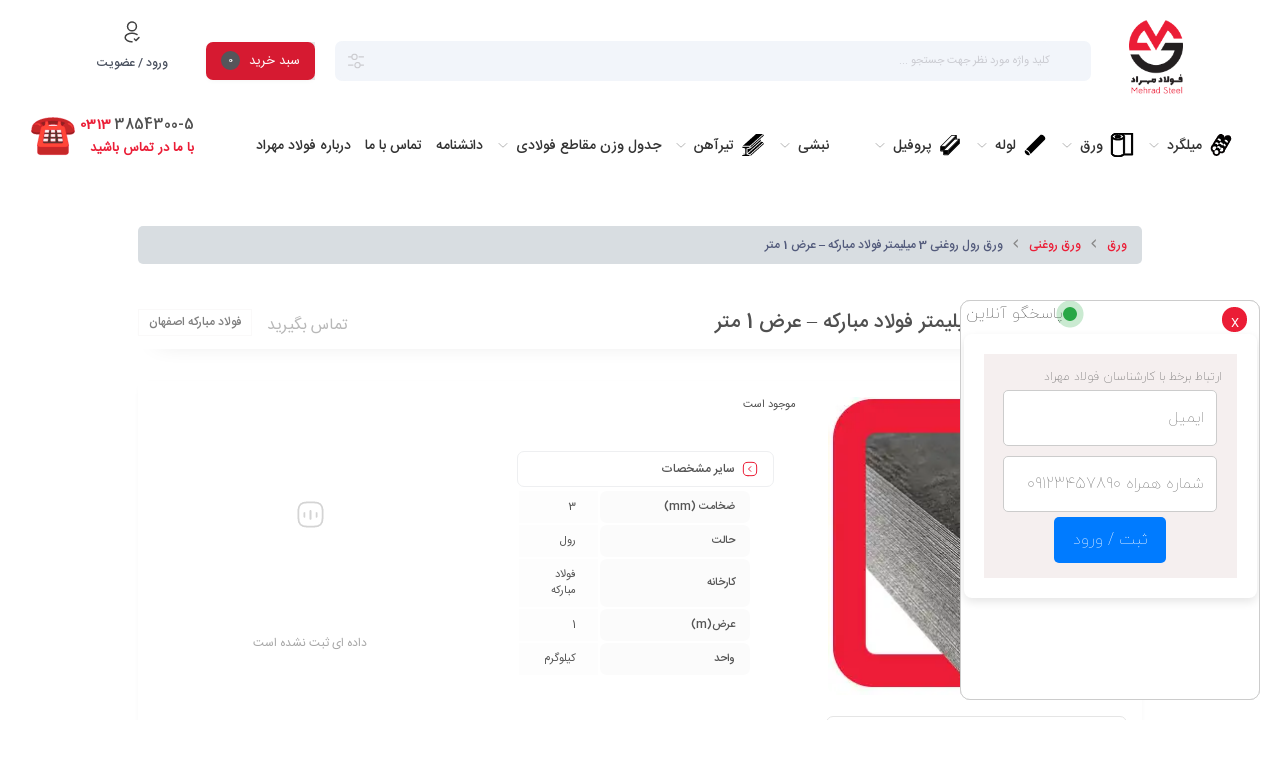

--- FILE ---
content_type: text/html; charset=UTF-8
request_url: https://mehradsteel.com/product/%D9%88%D8%B1%D9%82-%D8%B1%D9%88%D8%BA%D9%86%DB%8C-3-%D9%85%DB%8C%D9%84%DB%8C%D9%85%D8%AA%D8%B1-%D9%81%D9%88%D9%84%D8%A7%D8%AF-%D9%85%D8%A8%D8%A7%D8%B1%DA%A9%D9%87/
body_size: 55071
content:


<!DOCTYPE html>
<html dir="rtl" lang="fa-IR" prefix="og: https://ogp.me/ns#">
<head>
	<!--meta tag-->
	<meta charset="UTF-8"/>
	<meta http-equiv="X-UA-Compatible" content="IE=edge">
	<meta name="viewport" content="width=device-width, initial-scale=1, maximum-scale=1, user-scalable=no">
	<link rel="profile" href="http://gmpg.org/xfn/11"/>
	<link rel="pingback" href="https://mehradsteel.com/xmlrpc.php"/>
	<script type="text/javascript">
    (function(c,l,a,r,i,t,y){
        c[a]=c[a]||function(){(c[a].q=c[a].q||[]).push(arguments)};
        t=l.createElement(r);t.async=1;t.src="https://www.clarity.ms/tag/"+i;
        y=l.getElementsByTagName(r)[0];y.parentNode.insertBefore(t,y);
    })(window, document, "clarity", "script", "sispjyw7f5");
    </script>

	<script type="application/javascript">var mweb_ajax_url = "https://mehradsteel.com/wp-admin/admin-ajax.php"</script><!--[if lt IE 9]><script src="https://html5shim.googlecode.com/svn/trunk/html5.js"></script><![endif]-->
<!-- بهینه سازی موتور جستجو توسط رنک مث پرو - https://rankmath.com/ -->
<title>ورق رول روغنی 3 میلیمتر فولاد مبارکه - عرض 1 متر - فولاد مهراد</title>
<meta name="description" content="ورق رول روغنی 3 میلیمتر فولاد مبارکه - عرض 1 متر - فروش انواع مقاطع فولادی به بهترین قیمت در فولاد مهراد - قیمت روز انواع آهن آلات ساختمانی و صنعتی"/>
<meta name="robots" content="follow, index, max-snippet:-1, max-video-preview:-1, max-image-preview:large"/>
<link rel="canonical" href="https://mehradsteel.com/product/%d9%88%d8%b1%d9%82-%d8%b1%d9%88%d8%ba%d9%86%db%8c-3-%d9%85%db%8c%d9%84%db%8c%d9%85%d8%aa%d8%b1-%d9%81%d9%88%d9%84%d8%a7%d8%af-%d9%85%d8%a8%d8%a7%d8%b1%da%a9%d9%87/" />
<meta property="og:locale" content="fa_IR" />
<meta property="og:type" content="product" />
<meta property="og:title" content="ورق رول روغنی 3 میلیمتر فولاد مبارکه - عرض 1 متر - فولاد مهراد" />
<meta property="og:description" content="ورق رول روغنی 3 میلیمتر فولاد مبارکه - عرض 1 متر - فروش انواع مقاطع فولادی به بهترین قیمت در فولاد مهراد - قیمت روز انواع آهن آلات ساختمانی و صنعتی" />
<meta property="og:url" content="https://mehradsteel.com/product/%d9%88%d8%b1%d9%82-%d8%b1%d9%88%d8%ba%d9%86%db%8c-3-%d9%85%db%8c%d9%84%db%8c%d9%85%d8%aa%d8%b1-%d9%81%d9%88%d9%84%d8%a7%d8%af-%d9%85%d8%a8%d8%a7%d8%b1%da%a9%d9%87/" />
<meta property="og:site_name" content="فولاد مهراد" />
<meta property="og:updated_time" content="2025-12-04T11:41:00+03:30" />
<meta property="og:image" content="https://mehradsteel.com/wp-content/uploads/2023/06/دسته-بندی-ورق-روغنی-شرکت-فولاد-توان-ساخت-مهراد.webp" />
<meta property="og:image:secure_url" content="https://mehradsteel.com/wp-content/uploads/2023/06/دسته-بندی-ورق-روغنی-شرکت-فولاد-توان-ساخت-مهراد.webp" />
<meta property="og:image:width" content="300" />
<meta property="og:image:height" content="300" />
<meta property="og:image:alt" content="دسته بندی ورق روغنی شرکت فولاد توان ساخت مهراد (فولاد مهراد)" />
<meta property="og:image:type" content="image/webp" />
<meta property="product:price:currency" content="IRR" />
<meta property="product:availability" content="instock" />
<meta name="twitter:card" content="summary_large_image" />
<meta name="twitter:title" content="ورق رول روغنی 3 میلیمتر فولاد مبارکه - عرض 1 متر - فولاد مهراد" />
<meta name="twitter:description" content="ورق رول روغنی 3 میلیمتر فولاد مبارکه - عرض 1 متر - فروش انواع مقاطع فولادی به بهترین قیمت در فولاد مهراد - قیمت روز انواع آهن آلات ساختمانی و صنعتی" />
<meta name="twitter:image" content="https://mehradsteel.com/wp-content/uploads/2023/06/دسته-بندی-ورق-روغنی-شرکت-فولاد-توان-ساخت-مهراد.webp" />
<meta name="twitter:label1" content="قیمت" />
<meta name="twitter:data1" content="0&nbsp;تومان" />
<meta name="twitter:label2" content="دسترسی" />
<meta name="twitter:data2" content="موجود" />
<script type="application/ld+json" class="rank-math-schema-pro">{"@context":"https://schema.org","@graph":[{"@type":"Place","@id":"https://mehradsteel.com/#place","geo":{"@type":"GeoCoordinates","latitude":"32.746593657379925","longitude":" 51.60121205397047"},"hasMap":"https://www.google.com/maps/search/?api=1&amp;query=32.746593657379925, 51.60121205397047","address":{"@type":"PostalAddress","streetAddress":"\u062e\u06cc\u0627\u0628\u0627\u0646 \u0627\u0645\u06cc\u0631\u06a9\u0628\u06cc\u0631","addressLocality":"\u0634\u0647\u0631\u06a9 \u0635\u0646\u0639\u062a\u06cc \u0627\u0645\u06cc\u0631\u06a9\u0628\u06cc\u0631","addressRegion":"\u0627\u0635\u0641\u0647\u0627\u0646","postalCode":"8195983588","addressCountry":"\u0627\u06cc\u0631\u0627\u0646"}},{"@type":"Organization","@id":"https://mehradsteel.com/#organization","name":"\u0641\u0648\u0644\u0627\u062f \u0645\u0647\u0631\u0627\u062f","url":"https://mehradsteel.com/","email":"info@mehradsteel.com","address":{"@type":"PostalAddress","streetAddress":"\u062e\u06cc\u0627\u0628\u0627\u0646 \u0627\u0645\u06cc\u0631\u06a9\u0628\u06cc\u0631","addressLocality":"\u0634\u0647\u0631\u06a9 \u0635\u0646\u0639\u062a\u06cc \u0627\u0645\u06cc\u0631\u06a9\u0628\u06cc\u0631","addressRegion":"\u0627\u0635\u0641\u0647\u0627\u0646","postalCode":"8195983588","addressCountry":"\u0627\u06cc\u0631\u0627\u0646"},"logo":{"@type":"ImageObject","@id":"https://mehradsteel.com/#logo","url":"https://mehradsteel.com/wp-content/uploads/2023/12/\u0644\u0648\u06af\u0648\u06cc-\u0641\u0648\u0644\u0627\u062f-\u0645\u0647\u0631\u0627\u062f.png","contentUrl":"https://mehradsteel.com/wp-content/uploads/2023/12/\u0644\u0648\u06af\u0648\u06cc-\u0641\u0648\u0644\u0627\u062f-\u0645\u0647\u0631\u0627\u062f.png","caption":"\u0641\u0648\u0644\u0627\u062f \u0645\u0647\u0631\u0627\u062f","inLanguage":"fa-IR","width":"168","height":"234"},"contactPoint":[{"@type":"ContactPoint","telephone":"+983133854300","contactType":"customer support"}],"description":"\u0634\u0631\u06a9\u062a \u0641\u0648\u0644\u0627\u062f \u062a\u0648\u0627\u0646 \u0633\u0627\u062e\u062a \u0645\u0647\u0631\u0627\u062f ( \u0641\u0648\u0644\u0627\u062f \u0645\u0647\u0631\u0627\u062f ) \u06cc\u06a9\u06cc \u0627\u0632 \u0645\u0631\u0627\u06a9\u0632 \u0627\u0635\u0644\u06cc \u0641\u0631\u0648\u0634 \u0645\u0642\u0627\u0637\u0639 \u0641\u0648\u0644\u0627\u062f\u06cc \u062f\u0631 \u0633\u0637\u062d \u0627\u06cc\u0631\u0627\u0646 \u0627\u0633\u062a. \u062f\u0631 \u0645\u062c\u0645\u0648\u0639\u0647 \u0641\u0648\u0644\u0627\u062f \u0645\u0647\u0631\u0627\u062f \u0627\u0646\u0648\u0627\u0639 \u0645\u0642\u0627\u0637\u0639 \u0641\u0648\u0644\u0627\u062f\u06cc \u0635\u0646\u0639\u062a\u06cc \u0648 \u0633\u0627\u062e\u062a\u0645\u0627\u0646\u06cc \u0628\u0637\u0648\u0631 \u0639\u0645\u062f\u0647 \u0648 \u062c\u0632\u0626\u06cc \u0628\u0641\u0631\u0648\u0634 \u0645\u06cc \u0631\u0633\u062f. \u0647\u0645\u0686\u0646\u06cc\u0646\u060c \u0641\u0648\u0644\u0627\u062f \u0645\u0647\u0631\u0627\u062f \u0628\u0639\u0646\u0648\u0627\u0646 \u0646\u0645\u0627\u06cc\u0646\u062f\u06af\u06cc \u0631\u0633\u0645\u06cc \u0634\u0631\u06a9\u062a \u0641\u0648\u0644\u0627\u062f \u06a9\u0648\u06cc\u0631 \u06a9\u0627\u0634\u0627\u0646 \u0634\u0646\u0627\u062e\u062a\u0647 \u0645\u06cc \u0634\u0648\u062f.","location":{"@id":"https://mehradsteel.com/#place"}},{"@type":"WebSite","@id":"https://mehradsteel.com/#website","url":"https://mehradsteel.com","name":"\u0641\u0648\u0644\u0627\u062f \u0645\u0647\u0631\u0627\u062f","alternateName":"foolad mehrad","publisher":{"@id":"https://mehradsteel.com/#organization"},"inLanguage":"fa-IR"},{"@type":"ImageObject","@id":"https://mehradsteel.com/wp-content/uploads/2023/06/\u062f\u0633\u062a\u0647-\u0628\u0646\u062f\u06cc-\u0648\u0631\u0642-\u0631\u0648\u063a\u0646\u06cc-\u0634\u0631\u06a9\u062a-\u0641\u0648\u0644\u0627\u062f-\u062a\u0648\u0627\u0646-\u0633\u0627\u062e\u062a-\u0645\u0647\u0631\u0627\u062f.webp","url":"https://mehradsteel.com/wp-content/uploads/2023/06/\u062f\u0633\u062a\u0647-\u0628\u0646\u062f\u06cc-\u0648\u0631\u0642-\u0631\u0648\u063a\u0646\u06cc-\u0634\u0631\u06a9\u062a-\u0641\u0648\u0644\u0627\u062f-\u062a\u0648\u0627\u0646-\u0633\u0627\u062e\u062a-\u0645\u0647\u0631\u0627\u062f.webp","width":"300","height":"300","caption":"\u062f\u0633\u062a\u0647 \u0628\u0646\u062f\u06cc \u0648\u0631\u0642 \u0631\u0648\u063a\u0646\u06cc \u0634\u0631\u06a9\u062a \u0641\u0648\u0644\u0627\u062f \u062a\u0648\u0627\u0646 \u0633\u0627\u062e\u062a \u0645\u0647\u0631\u0627\u062f (\u0641\u0648\u0644\u0627\u062f \u0645\u0647\u0631\u0627\u062f)","inLanguage":"fa-IR"},{"@type":"BreadcrumbList","@id":"https://mehradsteel.com/product/%d9%88%d8%b1%d9%82-%d8%b1%d9%88%d8%ba%d9%86%db%8c-3-%d9%85%db%8c%d9%84%db%8c%d9%85%d8%aa%d8%b1-%d9%81%d9%88%d9%84%d8%a7%d8%af-%d9%85%d8%a8%d8%a7%d8%b1%da%a9%d9%87/#breadcrumb","itemListElement":[{"@type":"ListItem","position":"1","item":{"@id":"https://mehradsteel.com","name":"\u0641\u0648\u0644\u0627\u062f \u0645\u0647\u0631\u0627\u062f"}},{"@type":"ListItem","position":"2","item":{"@id":"https://mehradsteel.com/sheet/","name":"\u0648\u0631\u0642"}},{"@type":"ListItem","position":"3","item":{"@id":"https://mehradsteel.com/product/%d9%88%d8%b1%d9%82-%d8%b1%d9%88%d8%ba%d9%86%db%8c-3-%d9%85%db%8c%d9%84%db%8c%d9%85%d8%aa%d8%b1-%d9%81%d9%88%d9%84%d8%a7%d8%af-%d9%85%d8%a8%d8%a7%d8%b1%da%a9%d9%87/","name":"\u0648\u0631\u0642 \u0631\u0648\u0644 \u0631\u0648\u063a\u0646\u06cc 3 \u0645\u06cc\u0644\u06cc\u0645\u062a\u0631 \u0641\u0648\u0644\u0627\u062f \u0645\u0628\u0627\u0631\u06a9\u0647 &#8211;  \u0639\u0631\u0636 1 \u0645\u062a\u0631"}}]},{"@type":"ItemPage","@id":"https://mehradsteel.com/product/%d9%88%d8%b1%d9%82-%d8%b1%d9%88%d8%ba%d9%86%db%8c-3-%d9%85%db%8c%d9%84%db%8c%d9%85%d8%aa%d8%b1-%d9%81%d9%88%d9%84%d8%a7%d8%af-%d9%85%d8%a8%d8%a7%d8%b1%da%a9%d9%87/#webpage","url":"https://mehradsteel.com/product/%d9%88%d8%b1%d9%82-%d8%b1%d9%88%d8%ba%d9%86%db%8c-3-%d9%85%db%8c%d9%84%db%8c%d9%85%d8%aa%d8%b1-%d9%81%d9%88%d9%84%d8%a7%d8%af-%d9%85%d8%a8%d8%a7%d8%b1%da%a9%d9%87/","name":"\u0648\u0631\u0642 \u0631\u0648\u0644 \u0631\u0648\u063a\u0646\u06cc 3 \u0645\u06cc\u0644\u06cc\u0645\u062a\u0631 \u0641\u0648\u0644\u0627\u062f \u0645\u0628\u0627\u0631\u06a9\u0647 - \u0639\u0631\u0636 1 \u0645\u062a\u0631 - \u0641\u0648\u0644\u0627\u062f \u0645\u0647\u0631\u0627\u062f","datePublished":"2023-06-20T16:06:10+03:30","dateModified":"2025-12-04T11:41:00+03:30","isPartOf":{"@id":"https://mehradsteel.com/#website"},"primaryImageOfPage":{"@id":"https://mehradsteel.com/wp-content/uploads/2023/06/\u062f\u0633\u062a\u0647-\u0628\u0646\u062f\u06cc-\u0648\u0631\u0642-\u0631\u0648\u063a\u0646\u06cc-\u0634\u0631\u06a9\u062a-\u0641\u0648\u0644\u0627\u062f-\u062a\u0648\u0627\u0646-\u0633\u0627\u062e\u062a-\u0645\u0647\u0631\u0627\u062f.webp"},"inLanguage":"fa-IR","breadcrumb":{"@id":"https://mehradsteel.com/product/%d9%88%d8%b1%d9%82-%d8%b1%d9%88%d8%ba%d9%86%db%8c-3-%d9%85%db%8c%d9%84%db%8c%d9%85%d8%aa%d8%b1-%d9%81%d9%88%d9%84%d8%a7%d8%af-%d9%85%d8%a8%d8%a7%d8%b1%da%a9%d9%87/#breadcrumb"}},{"@type":"Product","name":"\u0648\u0631\u0642 \u0631\u0648\u0644 \u0631\u0648\u063a\u0646\u06cc 3 \u0645\u06cc\u0644\u06cc\u0645\u062a\u0631 \u0641\u0648\u0644\u0627\u062f \u0645\u0628\u0627\u0631\u06a9\u0647 - \u0639\u0631\u0636 1 \u0645\u062a\u0631 - \u0641\u0648\u0644\u0627\u062f \u0645\u0647\u0631\u0627\u062f","description":"\u0648\u0631\u0642 \u0631\u0648\u0644 \u0631\u0648\u063a\u0646\u06cc 3 \u0645\u06cc\u0644\u06cc\u0645\u062a\u0631 \u0641\u0648\u0644\u0627\u062f \u0645\u0628\u0627\u0631\u06a9\u0647 - \u0639\u0631\u0636 1 \u0645\u062a\u0631 - \u0641\u0631\u0648\u0634 \u0627\u0646\u0648\u0627\u0639 \u0645\u0642\u0627\u0637\u0639 \u0641\u0648\u0644\u0627\u062f\u06cc \u0628\u0647 \u0628\u0647\u062a\u0631\u06cc\u0646 \u0642\u06cc\u0645\u062a \u062f\u0631 \u0641\u0648\u0644\u0627\u062f \u0645\u0647\u0631\u0627\u062f - \u0642\u06cc\u0645\u062a \u0631\u0648\u0632 \u0627\u0646\u0648\u0627\u0639 \u0622\u0647\u0646 \u0622\u0644\u0627\u062a \u0633\u0627\u062e\u062a\u0645\u0627\u0646\u06cc \u0648 \u0635\u0646\u0639\u062a\u06cc","category":"\u0648\u0631\u0642","mainEntityOfPage":{"@id":"https://mehradsteel.com/product/%d9%88%d8%b1%d9%82-%d8%b1%d9%88%d8%ba%d9%86%db%8c-3-%d9%85%db%8c%d9%84%db%8c%d9%85%d8%aa%d8%b1-%d9%81%d9%88%d9%84%d8%a7%d8%af-%d9%85%d8%a8%d8%a7%d8%b1%da%a9%d9%87/#webpage"},"image":[{"@type":"ImageObject","url":"https://mehradsteel.com/wp-content/uploads/2023/06/\u062f\u0633\u062a\u0647-\u0628\u0646\u062f\u06cc-\u0648\u0631\u0642-\u0631\u0648\u063a\u0646\u06cc-\u0634\u0631\u06a9\u062a-\u0641\u0648\u0644\u0627\u062f-\u062a\u0648\u0627\u0646-\u0633\u0627\u062e\u062a-\u0645\u0647\u0631\u0627\u062f.webp","height":"300","width":"300"}],"additionalProperty":[{"@type":"PropertyValue","name":"pa_unit","value":"\u06a9\u06cc\u0644\u0648\u06af\u0631\u0645"}],"@id":"https://mehradsteel.com/product/%d9%88%d8%b1%d9%82-%d8%b1%d9%88%d8%ba%d9%86%db%8c-3-%d9%85%db%8c%d9%84%db%8c%d9%85%d8%aa%d8%b1-%d9%81%d9%88%d9%84%d8%a7%d8%af-%d9%85%d8%a8%d8%a7%d8%b1%da%a9%d9%87/#richSnippet"}]}</script>
<!-- /افزونه سئو وردپرس رنک مث -->

<link rel='dns-prefetch' href='//www.googletagmanager.com' />
<link rel='dns-prefetch' href='//unpkg.com' />
<link rel='dns-prefetch' href='//cdnjs.cloudflare.com' />
<link rel="alternate" type="application/rss+xml" title="فولاد مهراد &raquo; خوراک" href="https://mehradsteel.com/feed/" />
<link rel="alternate" type="application/rss+xml" title="فولاد مهراد &raquo; خوراک دیدگاه‌ها" href="https://mehradsteel.com/comments/feed/" />
<meta name="theme-color" media="(prefers-color-scheme: light)" content="#EB1D36" /><link rel="alternate" title="oEmbed (JSON)" type="application/json+oembed" href="https://mehradsteel.com/wp-json/oembed/1.0/embed?url=https%3A%2F%2Fmehradsteel.com%2Fproduct%2F%25d9%2588%25d8%25b1%25d9%2582-%25d8%25b1%25d9%2588%25d8%25ba%25d9%2586%25db%258c-3-%25d9%2585%25db%258c%25d9%2584%25db%258c%25d9%2585%25d8%25aa%25d8%25b1-%25d9%2581%25d9%2588%25d9%2584%25d8%25a7%25d8%25af-%25d9%2585%25d8%25a8%25d8%25a7%25d8%25b1%25da%25a9%25d9%2587%2F" />
<link rel="alternate" title="oEmbed (XML)" type="text/xml+oembed" href="https://mehradsteel.com/wp-json/oembed/1.0/embed?url=https%3A%2F%2Fmehradsteel.com%2Fproduct%2F%25d9%2588%25d8%25b1%25d9%2582-%25d8%25b1%25d9%2588%25d8%25ba%25d9%2586%25db%258c-3-%25d9%2585%25db%258c%25d9%2584%25db%258c%25d9%2585%25d8%25aa%25d8%25b1-%25d9%2581%25d9%2588%25d9%2584%25d8%25a7%25d8%25af-%25d9%2585%25d8%25a8%25d8%25a7%25d8%25b1%25da%25a9%25d9%2587%2F&#038;format=xml" />
<style id='wp-img-auto-sizes-contain-inline-css' type='text/css'>
img:is([sizes=auto i],[sizes^="auto," i]){contain-intrinsic-size:3000px 1500px}
/*# sourceURL=wp-img-auto-sizes-contain-inline-css */
</style>
<style id='wp-emoji-styles-inline-css' type='text/css'>

	img.wp-smiley, img.emoji {
		display: inline !important;
		border: none !important;
		box-shadow: none !important;
		height: 1em !important;
		width: 1em !important;
		margin: 0 0.07em !important;
		vertical-align: -0.1em !important;
		background: none !important;
		padding: 0 !important;
	}
/*# sourceURL=wp-emoji-styles-inline-css */
</style>
<link rel='stylesheet' id='wp-block-library-rtl-css' href='https://mehradsteel.com/wp-includes/css/dist/block-library/style-rtl.min.css?ver=6.9' type='text/css' media='all' />
<link data-minify="1" rel='stylesheet' id='wc-blocks-style-rtl-css' href='https://mehradsteel.com/wp-content/cache/min/1/wp-content/plugins/woocommerce/assets/client/blocks/wc-blocks-rtl.css?ver=1764831592' type='text/css' media='all' />
<style id='global-styles-inline-css' type='text/css'>
:root{--wp--preset--aspect-ratio--square: 1;--wp--preset--aspect-ratio--4-3: 4/3;--wp--preset--aspect-ratio--3-4: 3/4;--wp--preset--aspect-ratio--3-2: 3/2;--wp--preset--aspect-ratio--2-3: 2/3;--wp--preset--aspect-ratio--16-9: 16/9;--wp--preset--aspect-ratio--9-16: 9/16;--wp--preset--color--black: #000000;--wp--preset--color--cyan-bluish-gray: #abb8c3;--wp--preset--color--white: #ffffff;--wp--preset--color--pale-pink: #f78da7;--wp--preset--color--vivid-red: #cf2e2e;--wp--preset--color--luminous-vivid-orange: #ff6900;--wp--preset--color--luminous-vivid-amber: #fcb900;--wp--preset--color--light-green-cyan: #7bdcb5;--wp--preset--color--vivid-green-cyan: #00d084;--wp--preset--color--pale-cyan-blue: #8ed1fc;--wp--preset--color--vivid-cyan-blue: #0693e3;--wp--preset--color--vivid-purple: #9b51e0;--wp--preset--gradient--vivid-cyan-blue-to-vivid-purple: linear-gradient(135deg,rgb(6,147,227) 0%,rgb(155,81,224) 100%);--wp--preset--gradient--light-green-cyan-to-vivid-green-cyan: linear-gradient(135deg,rgb(122,220,180) 0%,rgb(0,208,130) 100%);--wp--preset--gradient--luminous-vivid-amber-to-luminous-vivid-orange: linear-gradient(135deg,rgb(252,185,0) 0%,rgb(255,105,0) 100%);--wp--preset--gradient--luminous-vivid-orange-to-vivid-red: linear-gradient(135deg,rgb(255,105,0) 0%,rgb(207,46,46) 100%);--wp--preset--gradient--very-light-gray-to-cyan-bluish-gray: linear-gradient(135deg,rgb(238,238,238) 0%,rgb(169,184,195) 100%);--wp--preset--gradient--cool-to-warm-spectrum: linear-gradient(135deg,rgb(74,234,220) 0%,rgb(151,120,209) 20%,rgb(207,42,186) 40%,rgb(238,44,130) 60%,rgb(251,105,98) 80%,rgb(254,248,76) 100%);--wp--preset--gradient--blush-light-purple: linear-gradient(135deg,rgb(255,206,236) 0%,rgb(152,150,240) 100%);--wp--preset--gradient--blush-bordeaux: linear-gradient(135deg,rgb(254,205,165) 0%,rgb(254,45,45) 50%,rgb(107,0,62) 100%);--wp--preset--gradient--luminous-dusk: linear-gradient(135deg,rgb(255,203,112) 0%,rgb(199,81,192) 50%,rgb(65,88,208) 100%);--wp--preset--gradient--pale-ocean: linear-gradient(135deg,rgb(255,245,203) 0%,rgb(182,227,212) 50%,rgb(51,167,181) 100%);--wp--preset--gradient--electric-grass: linear-gradient(135deg,rgb(202,248,128) 0%,rgb(113,206,126) 100%);--wp--preset--gradient--midnight: linear-gradient(135deg,rgb(2,3,129) 0%,rgb(40,116,252) 100%);--wp--preset--font-size--small: 13px;--wp--preset--font-size--medium: 20px;--wp--preset--font-size--large: 36px;--wp--preset--font-size--x-large: 42px;--wp--preset--spacing--20: 0.44rem;--wp--preset--spacing--30: 0.67rem;--wp--preset--spacing--40: 1rem;--wp--preset--spacing--50: 1.5rem;--wp--preset--spacing--60: 2.25rem;--wp--preset--spacing--70: 3.38rem;--wp--preset--spacing--80: 5.06rem;--wp--preset--shadow--natural: 6px 6px 9px rgba(0, 0, 0, 0.2);--wp--preset--shadow--deep: 12px 12px 50px rgba(0, 0, 0, 0.4);--wp--preset--shadow--sharp: 6px 6px 0px rgba(0, 0, 0, 0.2);--wp--preset--shadow--outlined: 6px 6px 0px -3px rgb(255, 255, 255), 6px 6px rgb(0, 0, 0);--wp--preset--shadow--crisp: 6px 6px 0px rgb(0, 0, 0);}:where(.is-layout-flex){gap: 0.5em;}:where(.is-layout-grid){gap: 0.5em;}body .is-layout-flex{display: flex;}.is-layout-flex{flex-wrap: wrap;align-items: center;}.is-layout-flex > :is(*, div){margin: 0;}body .is-layout-grid{display: grid;}.is-layout-grid > :is(*, div){margin: 0;}:where(.wp-block-columns.is-layout-flex){gap: 2em;}:where(.wp-block-columns.is-layout-grid){gap: 2em;}:where(.wp-block-post-template.is-layout-flex){gap: 1.25em;}:where(.wp-block-post-template.is-layout-grid){gap: 1.25em;}.has-black-color{color: var(--wp--preset--color--black) !important;}.has-cyan-bluish-gray-color{color: var(--wp--preset--color--cyan-bluish-gray) !important;}.has-white-color{color: var(--wp--preset--color--white) !important;}.has-pale-pink-color{color: var(--wp--preset--color--pale-pink) !important;}.has-vivid-red-color{color: var(--wp--preset--color--vivid-red) !important;}.has-luminous-vivid-orange-color{color: var(--wp--preset--color--luminous-vivid-orange) !important;}.has-luminous-vivid-amber-color{color: var(--wp--preset--color--luminous-vivid-amber) !important;}.has-light-green-cyan-color{color: var(--wp--preset--color--light-green-cyan) !important;}.has-vivid-green-cyan-color{color: var(--wp--preset--color--vivid-green-cyan) !important;}.has-pale-cyan-blue-color{color: var(--wp--preset--color--pale-cyan-blue) !important;}.has-vivid-cyan-blue-color{color: var(--wp--preset--color--vivid-cyan-blue) !important;}.has-vivid-purple-color{color: var(--wp--preset--color--vivid-purple) !important;}.has-black-background-color{background-color: var(--wp--preset--color--black) !important;}.has-cyan-bluish-gray-background-color{background-color: var(--wp--preset--color--cyan-bluish-gray) !important;}.has-white-background-color{background-color: var(--wp--preset--color--white) !important;}.has-pale-pink-background-color{background-color: var(--wp--preset--color--pale-pink) !important;}.has-vivid-red-background-color{background-color: var(--wp--preset--color--vivid-red) !important;}.has-luminous-vivid-orange-background-color{background-color: var(--wp--preset--color--luminous-vivid-orange) !important;}.has-luminous-vivid-amber-background-color{background-color: var(--wp--preset--color--luminous-vivid-amber) !important;}.has-light-green-cyan-background-color{background-color: var(--wp--preset--color--light-green-cyan) !important;}.has-vivid-green-cyan-background-color{background-color: var(--wp--preset--color--vivid-green-cyan) !important;}.has-pale-cyan-blue-background-color{background-color: var(--wp--preset--color--pale-cyan-blue) !important;}.has-vivid-cyan-blue-background-color{background-color: var(--wp--preset--color--vivid-cyan-blue) !important;}.has-vivid-purple-background-color{background-color: var(--wp--preset--color--vivid-purple) !important;}.has-black-border-color{border-color: var(--wp--preset--color--black) !important;}.has-cyan-bluish-gray-border-color{border-color: var(--wp--preset--color--cyan-bluish-gray) !important;}.has-white-border-color{border-color: var(--wp--preset--color--white) !important;}.has-pale-pink-border-color{border-color: var(--wp--preset--color--pale-pink) !important;}.has-vivid-red-border-color{border-color: var(--wp--preset--color--vivid-red) !important;}.has-luminous-vivid-orange-border-color{border-color: var(--wp--preset--color--luminous-vivid-orange) !important;}.has-luminous-vivid-amber-border-color{border-color: var(--wp--preset--color--luminous-vivid-amber) !important;}.has-light-green-cyan-border-color{border-color: var(--wp--preset--color--light-green-cyan) !important;}.has-vivid-green-cyan-border-color{border-color: var(--wp--preset--color--vivid-green-cyan) !important;}.has-pale-cyan-blue-border-color{border-color: var(--wp--preset--color--pale-cyan-blue) !important;}.has-vivid-cyan-blue-border-color{border-color: var(--wp--preset--color--vivid-cyan-blue) !important;}.has-vivid-purple-border-color{border-color: var(--wp--preset--color--vivid-purple) !important;}.has-vivid-cyan-blue-to-vivid-purple-gradient-background{background: var(--wp--preset--gradient--vivid-cyan-blue-to-vivid-purple) !important;}.has-light-green-cyan-to-vivid-green-cyan-gradient-background{background: var(--wp--preset--gradient--light-green-cyan-to-vivid-green-cyan) !important;}.has-luminous-vivid-amber-to-luminous-vivid-orange-gradient-background{background: var(--wp--preset--gradient--luminous-vivid-amber-to-luminous-vivid-orange) !important;}.has-luminous-vivid-orange-to-vivid-red-gradient-background{background: var(--wp--preset--gradient--luminous-vivid-orange-to-vivid-red) !important;}.has-very-light-gray-to-cyan-bluish-gray-gradient-background{background: var(--wp--preset--gradient--very-light-gray-to-cyan-bluish-gray) !important;}.has-cool-to-warm-spectrum-gradient-background{background: var(--wp--preset--gradient--cool-to-warm-spectrum) !important;}.has-blush-light-purple-gradient-background{background: var(--wp--preset--gradient--blush-light-purple) !important;}.has-blush-bordeaux-gradient-background{background: var(--wp--preset--gradient--blush-bordeaux) !important;}.has-luminous-dusk-gradient-background{background: var(--wp--preset--gradient--luminous-dusk) !important;}.has-pale-ocean-gradient-background{background: var(--wp--preset--gradient--pale-ocean) !important;}.has-electric-grass-gradient-background{background: var(--wp--preset--gradient--electric-grass) !important;}.has-midnight-gradient-background{background: var(--wp--preset--gradient--midnight) !important;}.has-small-font-size{font-size: var(--wp--preset--font-size--small) !important;}.has-medium-font-size{font-size: var(--wp--preset--font-size--medium) !important;}.has-large-font-size{font-size: var(--wp--preset--font-size--large) !important;}.has-x-large-font-size{font-size: var(--wp--preset--font-size--x-large) !important;}
/*# sourceURL=global-styles-inline-css */
</style>

<style id='classic-theme-styles-inline-css' type='text/css'>
/*! This file is auto-generated */
.wp-block-button__link{color:#fff;background-color:#32373c;border-radius:9999px;box-shadow:none;text-decoration:none;padding:calc(.667em + 2px) calc(1.333em + 2px);font-size:1.125em}.wp-block-file__button{background:#32373c;color:#fff;text-decoration:none}
/*# sourceURL=/wp-includes/css/classic-themes.min.css */
</style>
<link data-minify="1" rel='stylesheet' id='brs-gc-style-css' href='https://mehradsteel.com/wp-content/cache/min/1/wp-content/plugins/brs-gold-currency/assets/css/brs-gc.css?ver=1764831590' type='text/css' media='all' />
<link data-minify="1" rel='stylesheet' id='chat-style-css' href='https://mehradsteel.com/wp-content/cache/min/1/wp-content/plugins/chat-system/assets/css/chat-style.css?ver=1764831590' type='text/css' media='all' />
<link data-minify="1" rel='stylesheet' id='fontawsome-chat-style-css' href='https://mehradsteel.com/wp-content/cache/min/1/ajax/libs/font-awesome/6.4.2/css/all.min.css?ver=1764831591' type='text/css' media='all' />
<style id='woocommerce-inline-inline-css' type='text/css'>
.woocommerce form .form-row .required { visibility: visible; }
/*# sourceURL=woocommerce-inline-inline-css */
</style>
<link data-minify="1" rel='stylesheet' id='mega-theme-icon-css' href='https://mehradsteel.com/wp-content/cache/min/1/wp-content/plugins/elementor-pro/megatheme/includes/icon/style.css?ver=1764831591' type='text/css' media='all' />
<link data-minify="1" rel='stylesheet' id='brands-styles-css' href='https://mehradsteel.com/wp-content/cache/min/1/wp-content/plugins/woocommerce/assets/css/brands.css?ver=1764831594' type='text/css' media='all' />
<link data-minify="1" rel='stylesheet' id='redux-extendify-styles-css' href='https://mehradsteel.com/wp-content/cache/min/1/wp-content/themes/mweb-digiland-pro/includes/framework/redux-core/assets/css/extendify-utilities.css?ver=1764831591' type='text/css' media='all' />
<link data-minify="1" rel='stylesheet' id='plugins-theme-css' href='https://mehradsteel.com/wp-content/cache/min/1/wp-content/themes/mweb-digiland-pro/assets/css/plugins-theme.css?ver=1764831591' type='text/css' media='all' />
<link data-minify="1" rel='stylesheet' id='woocommerce-css' href='https://mehradsteel.com/wp-content/cache/background-css/1/mehradsteel.com/wp-content/cache/min/1/wp-content/themes/mweb-digiland-pro/assets/css/woocommerce.css?ver=1764831591&wpr_t=1764863164' type='text/css' media='all' />
<link data-minify="1" rel='stylesheet' id='chld_thm_cfg_parent-css' href='https://mehradsteel.com/wp-content/cache/background-css/1/mehradsteel.com/wp-content/cache/min/1/wp-content/themes/mweb-digiland-pro/style.css?ver=1764831591&wpr_t=1764863164' type='text/css' media='all' />
<link data-minify="1" rel='stylesheet' id='child-style-css' href='https://mehradsteel.com/wp-content/cache/min/1/wp-content/themes/mweb-digiland-pro-child/style.css?ver=1764831592' type='text/css' media='all' />
<link data-minify="1" rel='stylesheet' id='child-woocommerce-css' href='https://mehradsteel.com/wp-content/cache/background-css/1/mehradsteel.com/wp-content/cache/min/1/wp-content/themes/mweb-digiland-pro-child/assets/css/woocommerce.css?ver=1764831592&wpr_t=1764863164' type='text/css' media='all' />
<style id='marquee-posts-style-inline-css' type='text/css'>

        h2.mehrad-marquee-wrapper-title {
            padding: 8px 10px;
            font-size: 17px;
            background-color: #eb1d36;
            color: white;
            text-align: center;
            margin-bottom: 5px;
        }
        .mehrad-marquee-wrapper-coin-crypto-currency {
            overflow: hidden;
            white-space: nowrap;
            padding: 10px 0;
            position: relative;
        }

        .mehrad-marquee-coin-crypto-currency {
            display: flex;
            gap: 30px;
            width: max-content;
            position: relative;
            animation: scrollMarquee 150s linear infinite;
        }

        .mehrad-marquee-item-coin-crypto-currency {
            font-size: 14px;
            font-weight: bold;
            color: #333;
            text-decoration: none;
            padding: 5px 10px;
            background: rgba(255, 255, 255, 0.8);
            border-radius: 5px;
            transition: color 0.3s ease;
        }

        .mehrad-marquee-item-coin-crypto-currency:hover {
            color: #eb1d36;
        }

        @keyframes scrollMarquee {
            0% {
                transform: translateX(100%);
            }
            100% {
                transform: translateX(-100%);
            }
        }

        .mehrad-marquee-coin-crypto-currency:hover {
            animation-play-state: paused;
        }
            @media (max-width: 768px) {
             .mehrad-marquee-coin-crypto-currency {
              animation: scrollMarquee 50s linear infinite;
            }
        }
        

        h2.mehrad-marquee-wrapper-title {
            padding: 8px 10px;
            font-size: 17px;
            background-color: #eb1d36;
            color: white;
            text-align: center;
            margin-bottom: 5px;
        }
        .mehrad-marquee-wrapper-coin-crypto-currency {
            overflow: hidden;
            white-space: nowrap;
            padding: 10px 0;
            position: relative;
        }

        .mehrad-marquee-coin-crypto-currency {
            display: flex;
            gap: 30px;
            width: max-content;
            position: relative;
            animation: scrollMarquee 150s linear infinite;
        }

        .mehrad-marquee-item-coin-crypto-currency {
            font-size: 14px;
            font-weight: bold;
            color: #333;
            text-decoration: none;
            padding: 5px 10px;
            background: rgba(255, 255, 255, 0.8);
            border-radius: 5px;
            transition: color 0.3s ease;
        }

        .mehrad-marquee-item-coin-crypto-currency:hover {
            color: #eb1d36;
        }

        @keyframes scrollMarquee {
            0% {
                transform: translateX(100%);
            }
            100% {
                transform: translateX(-100%);
            }
        }

        .mehrad-marquee-coin-crypto-currency:hover {
            animation-play-state: paused;
        }
            @media (max-width: 768px) {
             .mehrad-marquee-coin-crypto-currency {
              animation: scrollMarquee 50s linear infinite;
            }
        }
        

        .mehrad-marquee-wrapper {
         overflow: hidden;
         white-space: nowrap;
         /* background: #f8f8f8; */
         padding: 10px 0;
         position: relative;
        /* border: 1px solid #ddd; */
        /* box-shadow: 0 2px 4px rgba(0, 0, 0, 0.1); */
}

        .mehrad-marquee {
            display: flex;
            gap: 30px;
            width: max-content;
            position: relative;
            animation: scrollMarquee 60s linear infinite;
        }

        .mehrad-marquee-item {
            font-size: 12px;
            font-weight: bold;
            color: #333;
            text-decoration: none;
            padding: 5px 10px;
            background: rgba(255, 255, 255, 0.8);
            border-radius: 5px;
            transition: color 0.3s ease;
        }

        .mehrad-marquee-item:hover {
            color: #eb1d36;
        }

        @keyframes scrollMarquee {
            0% {
                transform: translateX(50%);
            }
            100% {
                transform: translateX(0);
            }
        }

        .mehrad-marquee:hover {
            animation-play-state: paused;
        }
        

        .mehrad-marquee-wrapper {
         overflow: hidden;
         white-space: nowrap;
         /* background: #f8f8f8; */
         padding: 10px 0;
         position: relative;
        /* border: 1px solid #ddd; */
        /* box-shadow: 0 2px 4px rgba(0, 0, 0, 0.1); */
}

        .mehrad-marquee {
            display: flex;
            gap: 30px;
            width: max-content;
            position: relative;
            animation: scrollMarquee 60s linear infinite;
        }

        .mehrad-marquee-item {
            font-size: 12px;
            font-weight: bold;
            color: #333;
            text-decoration: none;
            padding: 5px 10px;
            background: rgba(255, 255, 255, 0.8);
            border-radius: 5px;
            transition: color 0.3s ease;
        }

        .mehrad-marquee-item:hover {
            color: #eb1d36;
        }

        @keyframes scrollMarquee {
            0% {
                transform: translateX(50%);
            }
            100% {
                transform: translateX(0);
            }
        }

        .mehrad-marquee:hover {
            animation-play-state: paused;
        }
        
/*# sourceURL=marquee-posts-style-inline-css */
</style>
<link data-minify="1" rel='stylesheet' id='mweb-style-css' href='https://mehradsteel.com/wp-content/cache/min/1/wp-content/themes/mweb-digiland-pro-child/style.css?ver=1764831592' type='text/css' media='all' />
<style id='mweb-style-inline-css' type='text/css'>
@font-face{font-family:"IRANSansnum";font-style:normal;font-weight:500;font-display:block;src:url("https://mehradsteel.com/wp-content/themes/mweb-digiland-pro/assets/fonts/IRANSans-medium-fanum.eot");src:url("https://mehradsteel.com/wp-content/themes/mweb-digiland-pro/assets/fonts/IRANSans-medium-fanum.eot?#iefix") format("embedded-opentype"), url("https://mehradsteel.com/wp-content/themes/mweb-digiland-pro/assets/fonts/IRANSans-medium-fanum.woff") format("woff"), url("https://mehradsteel.com/wp-content/themes/mweb-digiland-pro/assets/fonts/IRANSans-medium-fanum.ttf") format("truetype")}@font-face{font-family:"IRANSansnum";font-style:normal;font-weight:normal;font-display:block;src:url("https://mehradsteel.com/wp-content/themes/mweb-digiland-pro/assets/fonts/IRANSans-fanum.eot");src:url("https://mehradsteel.com/wp-content/themes/mweb-digiland-pro/assets/fonts/IRANSans-fanum.eot?#iefix") format("embedded-opentype"), url("https://mehradsteel.com/wp-content/themes/mweb-digiland-pro/assets/fonts/IRANSans-fanum.woff") format("woff"), url("https://mehradsteel.com/wp-content/themes/mweb-digiland-pro/assets/fonts/IRANSans-fanum.ttf") format("truetype")}@media (min-width:1200px){.container{max-width:1550px}header .my_sticky #navigation{max-width:1550px}}:root{--maincolor:#EB1D36;--secondcolor:#231F20;--bgcolor:#FFFFFF;--cartcolor:#EB1D36;--headcartcolor:#EB1D36;--mainfont:IRANSansnum;--mainfontnum:IRANSansnum;--borderradius:7px;--featured:0}.out_of_stock{background-color:#EB1D36}.out_of_stock:after{border-top-color:rgb(215,9,34)}.out_of_stock:before{border-bottom-color:#EB1D36}.header_offer{font-size:12px;text-align:center}.elm_c_wrap{left:auto !important;right:25px}.elm_c_btn.btn_c_all{background-color:#FC0111}.mweb-main-menu ul>li.level-0>a{font-size:16px;font-weight:;color:#333}.mweb-main-menu ul>li.level-0{line-height:49px}.entry-content>p, .entry_content_inner>p{font-size:14px;line-height:25px}.entry-content>h2, .entry_content_inner>h2{font-size:18px;font-weight:;color:;line-height:25px}.entry-content>h3, .entry_content_inner>h3{font-size:17px;font-weight:;color:;line-height:22px}.entry-content>h4, .entry_content_inner>h4{font-size:;font-weight:500;color:;line-height:}.entry-content>h5, .entry_content_inner>h5{font-size:;font-weight:500;color:;line-height:}.widget_title:after,.widget_title:before{height:2px;position:absolute;bottom:-2px;z-index:1;content:""}.widget_title:before{width:32px;background-color:#dcdcdc;right:18px}.widget_title:after{width:13px;background-color:var(--maincolor);right:0}#header{margin:0 auto}.quickview_summary>.rollbar-content>.fake_note.modified_date{display:none}
/*# sourceURL=mweb-style-inline-css */
</style>
<link rel='stylesheet' id='elementor-frontend-css' href='https://mehradsteel.com/wp-content/uploads/elementor/css/custom-frontend-rtl.min.css?ver=1764838015' type='text/css' media='all' />
<style id='elementor-frontend-inline-css' type='text/css'>
.elementor-kit-4857{--e-global-color-primary:#EB1D36;--e-global-color-secondary:#231F20;--e-global-color-text:#7A7A7A;--e-global-color-accent:#EB1D36;--e-global-typography-primary-font-family:"IRANSans-fanum";--e-global-typography-primary-font-weight:600;--e-global-typography-secondary-font-family:"IRANSans-fanum";--e-global-typography-secondary-font-weight:400;--e-global-typography-text-font-family:"IRANSans-fanum";--e-global-typography-text-font-weight:400;--e-global-typography-accent-font-family:"IRANSans-fanum";--e-global-typography-accent-font-weight:500;}.elementor-kit-4857 e-page-transition{background-color:var( --e-global-color-primary );}.elementor-section.elementor-section-boxed > .elementor-container{max-width:1140px;}.e-con{--container-max-width:1140px;}.elementor-widget:not(:last-child){margin-block-end:20px;}.elementor-element{--widgets-spacing:20px 20px;--widgets-spacing-row:20px;--widgets-spacing-column:20px;}{}h1.entry-title{display:var(--page-title-display);}@media(max-width:1024px){.elementor-section.elementor-section-boxed > .elementor-container{max-width:1024px;}.e-con{--container-max-width:1024px;}}@media(max-width:767px){.elementor-section.elementor-section-boxed > .elementor-container{max-width:767px;}.e-con{--container-max-width:767px;}}/* Start Custom Fonts CSS */@font-face {
	font-family: 'IRANSans-fanum';
	font-style: normal;
	font-weight: normal;
	font-display: auto;
	src: url('https://mehradsteel.com/wp-content/uploads/2024/01/IRANSans-fanum.eot');
	src: url('https://mehradsteel.com/wp-content/uploads/2024/01/IRANSans-fanum.eot?#iefix') format('embedded-opentype'),
		url('https://mehradsteel.com/wp-content/uploads/2024/01/IRANSans-fanum-1.woff2') format('woff2'),
		url('https://mehradsteel.com/wp-content/uploads/2024/01/IRANSans-fanum.woff') format('woff'),
		url('https://mehradsteel.com/wp-content/uploads/2024/01/IRANSans-fanum.ttf') format('truetype');
}
/* End Custom Fonts CSS */
.elementor-8642 .elementor-element.elementor-element-d379b87 > .elementor-container{max-width:1239px;}.elementor-8642 .elementor-element.elementor-element-d379b87{transition:background 0.3s, border 0.3s, border-radius 0.3s, box-shadow 0.3s;padding:0px 0px 5px 0px;}.elementor-8642 .elementor-element.elementor-element-d379b87 > .elementor-background-overlay{transition:background 0.3s, border-radius 0.3s, opacity 0.3s;}.elementor-widget-image .widget-image-caption{color:var( --e-global-color-text );font-family:var( --e-global-typography-text-font-family ), Sans-serif;font-weight:var( --e-global-typography-text-font-weight );}.elementor-8642 .elementor-element.elementor-element-0abbf5c{width:var( --container-widget-width, 99.138% );max-width:99.138%;--container-widget-width:99.138%;--container-widget-flex-grow:0;}.elementor-8642 .elementor-element.elementor-element-0abbf5c img{width:62%;max-width:63%;}.elementor-bc-flex-widget .elementor-8642 .elementor-element.elementor-element-15a4316.elementor-column .elementor-widget-wrap{align-items:center;}.elementor-8642 .elementor-element.elementor-element-15a4316.elementor-column.elementor-element[data-element_type="column"] > .elementor-widget-wrap.elementor-element-populated{align-content:center;align-items:center;}.elementor-8642 .elementor-element.elementor-element-fd613c9 form.elm_search{background-color:#F2F5FA;border-radius:7px 7px 7px 7px;line-height:37px;}.elementor-8642 .elementor-element.elementor-element-fd613c9 form.search_wrap input{background-color:#F2F5FA;color:#595D62;}.elementor-8642 .elementor-element.elementor-element-fd613c9 .hs_search_btn{border-radius:7px 7px 7px 7px;height:40px;line-height:37px;}form.elm_search{box-shadow:0px 0px 0px 0px #E1E2E4;}.elementor-8642 .elementor-element.elementor-element-fd613c9 form.elm_search input{font-size:11px;}.elementor-8642 .elementor-element.elementor-element-fd613c9 form.search_wrap{height:40px;}.elementor-bc-flex-widget .elementor-8642 .elementor-element.elementor-element-207ce11.elementor-column .elementor-widget-wrap{align-items:center;}.elementor-8642 .elementor-element.elementor-element-207ce11.elementor-column.elementor-element[data-element_type="column"] > .elementor-widget-wrap.elementor-element-populated{align-content:center;align-items:center;}.elementor-8642 .elementor-element.elementor-element-2ee4d89{width:auto;max-width:auto;}.elementor-8642 .elementor-element.elementor-element-2ee4d89 .top_icons.shop_cart svg{width:24px;}.elementor-8642 .elementor-element.elementor-element-2ee4d89 .shop_cart{transition:all 0.2s;}.elementor-bc-flex-widget .elementor-8642 .elementor-element.elementor-element-bb9bd49.elementor-column .elementor-widget-wrap{align-items:center;}.elementor-8642 .elementor-element.elementor-element-bb9bd49.elementor-column.elementor-element[data-element_type="column"] > .elementor-widget-wrap.elementor-element-populated{align-content:center;align-items:center;}.elementor-8642 .elementor-element.elementor-element-bb9bd49.elementor-column > .elementor-widget-wrap{justify-content:center;}.elementor-8642 .elementor-element.elementor-element-c3d8b51 .elm_user_btn{font-weight:500;transition:all 0.2s;}.elementor-8642 .elementor-element.elementor-element-c3d8b51 .elm_user_btn svg{width:24px;}.elementor-8642 .elementor-element.elementor-element-c3d8b51 .elm_user_btn:hover svg{stroke:#EB1D36;fill:#EB1D36;}.elementor-8642 .elementor-element.elementor-element-c3d8b51 .elm_user_btn:hover{color:#EB1D36;}.woocommerce .elementor-8642 .elementor-element.elementor-element-98dccf7 .mweb-main-menu ul>li.level-0>a{font-size:15px;}.mobile-nav-button a{font-size:14px;}.woocommerce .elementor-8642 .elementor-element.elementor-element-98dccf7 .mweb-main-menu ul>li.level-0 div.sub-menu li a{font-size:15px;}.woocommerce .elementor-8642 .elementor-element.elementor-element-98dccf7 .mweb-main-menu ul>li.level-0>ul.sub-menu li a{font-size:15px;}.woocommerce .elementor-8642 .elementor-element.elementor-element-98dccf7 .mweb-main-menu ul>li.level-0>a>.el_icon{width:24px;height:24px;}.woocommerce .elementor-8642 .elementor-element.elementor-element-98dccf7 .mweb-main-menu ul>li.level-0{padding:0px 7px;}.elementor-8642 .elementor-element.elementor-element-98dccf7 .mobile-nav-button{text-align:center;}.woocommerce .elementor-8642 .elementor-element.elementor-element-68ab9fe .mweb-main-menu ul>li.level-0>a{font-size:14px;}.woocommerce .elementor-8642 .elementor-element.elementor-element-68ab9fe .mweb-main-menu ul>li.level-0 div.sub-menu li a{font-size:15px;}.woocommerce .elementor-8642 .elementor-element.elementor-element-68ab9fe .mweb-main-menu ul>li.level-0>ul.sub-menu li a{font-size:15px;}.woocommerce .elementor-8642 .elementor-element.elementor-element-68ab9fe .mweb-main-menu ul>li.level-0>a>.el_icon{width:24px;height:24px;}.woocommerce .elementor-8642 .elementor-element.elementor-element-68ab9fe .mweb-main-menu ul>li.level-0{padding:0px 7px;}.elementor-8642 .elementor-element.elementor-element-68ab9fe .mobile-nav-button{text-align:center;}body:not(.rtl) .elementor-8642 .elementor-element.elementor-element-a8c3d33{left:0px;}body.rtl .elementor-8642 .elementor-element.elementor-element-a8c3d33{right:0px;}.elementor-8642 .elementor-element.elementor-element-a8c3d33{top:0px;}.elementor-8642 .elementor-element.elementor-element-a8c3d33 .call_number span{font-family:"IRANSans-fanum", Sans-serif;font-size:14px;font-weight:600;color:var( --e-global-color-primary );}.elementor-8642 .elementor-element.elementor-element-a8c3d33 .call_number_alt{font-family:"IRANSans-fanum", Sans-serif;font-size:13px;font-weight:600;color:var( --e-global-color-primary );}.elementor-8642 .elementor-element.elementor-element-a8c3d33 .el_call_number svg{width:44px;margin:0px 5px -19px 0px;}.elementor-theme-builder-content-area{height:400px;}.elementor-location-header:before, .elementor-location-footer:before{content:"";display:table;clear:both;}@media(max-width:1024px){.elementor-8642 .elementor-element.elementor-element-98dccf7 .mobile-nav-button{text-align:right;}.elementor-8642 .elementor-element.elementor-element-1f6411f{margin-top:-10px;margin-bottom:-16px;}.elementor-8642 .elementor-element.elementor-element-68ab9fe .mobile-nav-button{text-align:right;}}@media(min-width:768px){.elementor-8642 .elementor-element.elementor-element-fbb1ea0{width:100%;}.elementor-8642 .elementor-element.elementor-element-080d7ce{width:9.554%;}.elementor-8642 .elementor-element.elementor-element-15a4316{width:68.036%;}.elementor-8642 .elementor-element.elementor-element-207ce11{width:11.538%;}.elementor-8642 .elementor-element.elementor-element-bb9bd49{width:10.801%;}}@media(max-width:1024px) and (min-width:768px){.elementor-8642 .elementor-element.elementor-element-fbb1ea0{width:100%;}.elementor-8642 .elementor-element.elementor-element-080d7ce{width:10%;}.elementor-8642 .elementor-element.elementor-element-15a4316{width:50%;}.elementor-8642 .elementor-element.elementor-element-207ce11{width:20%;}.elementor-8642 .elementor-element.elementor-element-bb9bd49{width:20%;}}@media(max-width:767px){.elementor-8642 .elementor-element.elementor-element-080d7ce{width:20%;}.elementor-8642 .elementor-element.elementor-element-0abbf5c img{width:100%;max-width:96%;}.elementor-8642 .elementor-element.elementor-element-15a4316{width:80%;}.elementor-8642 .elementor-element.elementor-element-bb9bd49{width:100%;}.elementor-8642 .elementor-element.elementor-element-bb9bd49 > .elementor-element-populated{margin:-9px 0px -29px 0px;--e-column-margin-right:0px;--e-column-margin-left:0px;}.elementor-8642 .elementor-element.elementor-element-c3d8b51{width:auto;max-width:auto;align-self:center;}.elementor-8642 .elementor-element.elementor-element-c3d8b51 .elm_user_btn{font-size:12px;}.elementor-8642 .elementor-element.elementor-element-98dccf7{width:auto;max-width:auto;}.elementor-8642 .elementor-element.elementor-element-170fa1e{width:50%;}}/* Start custom CSS for my-header-cart, class: .elementor-element-2ee4d89 */.elementor-button.elementor-button--checkout.elementor-size-md {
	display: block;
	width: 100%;
	margin: 1% 0;
	background-color: #eb1d36;
	border-radius: 15px;
	color: white;
	text-align: center;
	padding: 10px 0;
	text-decoration: none;
	box-sizing: border-box;
}
.elementor-button.elementor-button--view-cart.elementor-size-md {
	display: block;
	width: 100%;
	margin: 1% 0;
	background-color: #eb1d36;
	border-radius: 15px;
	color: white;
	text-align: center;
	padding: 10px 0;
	text-decoration: none;
	box-sizing: border-box;
}/* End custom CSS */
/* Start custom CSS for my-header-user, class: .elementor-element-c3d8b51 */.elementor-8642 .elementor-element.elementor-element-c3d8b51 .user_login .my-account .menu li {
    text-align: right;
}
.elementor-8642 .elementor-element.elementor-element-c3d8b51 .my-account ul {
	/* display: none; */
	width: 200px;
}/* End custom CSS */
.elementor-8693 .elementor-element.elementor-element-6a1e022{--display:flex;--flex-direction:column;--container-widget-width:100%;--container-widget-height:initial;--container-widget-flex-grow:0;--container-widget-align-self:initial;--flex-wrap-mobile:wrap;--margin-top:0px;--margin-bottom:0px;--margin-left:0px;--margin-right:0px;--padding-top:0px;--padding-bottom:0px;--padding-left:0px;--padding-right:0px;--z-index:200;}.elementor-8693 .elementor-element.elementor-element-6a1e022:not(.elementor-motion-effects-element-type-background), .elementor-8693 .elementor-element.elementor-element-6a1e022 > .elementor-motion-effects-container > .elementor-motion-effects-layer{background-color:#FFFFFF;}.elementor-8693 .elementor-element.elementor-element-bfdd332{--display:flex;--flex-direction:row;--container-widget-width:initial;--container-widget-height:100%;--container-widget-flex-grow:1;--container-widget-align-self:stretch;--flex-wrap-mobile:wrap;--gap:0px 0px;--row-gap:0px;--column-gap:0px;--padding-top:2%;--padding-bottom:0%;--padding-left:15%;--padding-right:15%;--z-index:0;}.elementor-8693 .elementor-element.elementor-element-bfdd332:not(.elementor-motion-effects-element-type-background), .elementor-8693 .elementor-element.elementor-element-bfdd332 > .elementor-motion-effects-container > .elementor-motion-effects-layer{background-color:#FFFFFF;}.elementor-8693 .elementor-element.elementor-element-c02b7fc{--display:flex;--flex-direction:column;--container-widget-width:100%;--container-widget-height:initial;--container-widget-flex-grow:0;--container-widget-align-self:initial;--flex-wrap-mobile:wrap;}.elementor-8693 .elementor-element.elementor-element-a517bdb .footer_list .title_list{color:#2B303E;}.elementor-8693 .elementor-element.elementor-element-a517bdb .footer_list .title_list:after{background-color:#2B303E;}.elementor-8693 .elementor-element.elementor-element-a517bdb .footer_list ul li a{font-size:12px;color:#86878A;}.elementor-8693 .elementor-element.elementor-element-a517bdb .footer_list ul li a:hover{color:var( --e-global-color-primary );}.elementor-8693 .elementor-element.elementor-element-855abfc{--display:flex;--flex-direction:column;--container-widget-width:100%;--container-widget-height:initial;--container-widget-flex-grow:0;--container-widget-align-self:initial;--flex-wrap-mobile:wrap;}.elementor-8693 .elementor-element.elementor-element-71f7d8a .title_list{font-size:13px;}.elementor-8693 .elementor-element.elementor-element-71f7d8a .footer_list .title_list{color:#2B303E;}.elementor-8693 .elementor-element.elementor-element-71f7d8a .footer_list .title_list:after{background-color:#2B303E;}.elementor-8693 .elementor-element.elementor-element-71f7d8a .footer_list ul li a{font-size:12px;color:#86878A;}.elementor-8693 .elementor-element.elementor-element-71f7d8a .footer_list ul li a:hover{color:var( --e-global-color-primary );}.elementor-8693 .elementor-element.elementor-element-2cc8e9b{--display:flex;--flex-direction:column;--container-widget-width:100%;--container-widget-height:initial;--container-widget-flex-grow:0;--container-widget-align-self:initial;--flex-wrap-mobile:wrap;}.elementor-8693 .elementor-element.elementor-element-c1d09d3 .contact_us_wrap h5{color:#2B303E;}.elementor-8693 .elementor-element.elementor-element-c1d09d3 .contact_item{color:#3E404B;}.elementor-8693 .elementor-element.elementor-element-c1d09d3 .contact_item.email{background-color:#EB1D36;}.elementor-8693 .elementor-element.elementor-element-c1d09d3 .contact_item.phone strong{color:#EB1D36;}.elementor-8693 .elementor-element.elementor-element-c1d09d3 .contact_item svg{fill:#F83109;stroke:#F83109;}.elementor-8693 .elementor-element.elementor-element-9ba1aae{--display:flex;--flex-direction:column;--container-widget-width:calc( ( 1 - var( --container-widget-flex-grow ) ) * 100% );--container-widget-height:initial;--container-widget-flex-grow:0;--container-widget-align-self:initial;--flex-wrap-mobile:wrap;--justify-content:space-evenly;--align-items:center;}.elementor-8693 .elementor-element.elementor-element-fb8ef74{width:var( --container-widget-width, 52.308% );max-width:52.308%;--container-widget-width:52.308%;--container-widget-flex-grow:0;}.elementor-8693 .elementor-element.elementor-element-fb8ef74 > .elementor-widget-container{margin:0px 0px 0px 0px;padding:0px 0px 0px 0px;}.elementor-8693 .elementor-element.elementor-element-e1b3433{--display:flex;--flex-direction:row;--container-widget-width:initial;--container-widget-height:100%;--container-widget-flex-grow:1;--container-widget-align-self:stretch;--flex-wrap-mobile:wrap;--gap:0px 0px;--row-gap:0px;--column-gap:0px;--padding-top:0%;--padding-bottom:0%;--padding-left:15%;--padding-right:15%;--z-index:0;}.elementor-8693 .elementor-element.elementor-element-e1b3433:not(.elementor-motion-effects-element-type-background), .elementor-8693 .elementor-element.elementor-element-e1b3433 > .elementor-motion-effects-container > .elementor-motion-effects-layer{background-color:#FFFFFF;}.elementor-8693 .elementor-element.elementor-element-e0d0e70{--display:flex;--flex-direction:column;--container-widget-width:100%;--container-widget-height:initial;--container-widget-flex-grow:0;--container-widget-align-self:initial;--flex-wrap-mobile:wrap;}.elementor-8693 .elementor-element.elementor-element-623dcac .mweb_service{background-color:#EEEEEE;border-radius:10px 10px 10px 10px;}.elementor-8693 .elementor-element.elementor-element-623dcac .mweb_service:hover{background-color:#FFFFFF;}.elementor-8693 .elementor-element.elementor-element-623dcac .service_content h4{font-size:12px;}.elementor-8693 .elementor-element.elementor-element-623dcac .service_icon svg{width:20px;stroke:var( --e-global-color-primary );fill:var( --e-global-color-primary );}.elementor-8693 .elementor-element.elementor-element-623dcac .mweb_service .service_inner{padding:8px 10px 8px 10px;}.elementor-8693 .elementor-element.elementor-element-8495920{--display:flex;--flex-direction:column;--container-widget-width:100%;--container-widget-height:initial;--container-widget-flex-grow:0;--container-widget-align-self:initial;--flex-wrap-mobile:wrap;}.elementor-8693 .elementor-element.elementor-element-9d90a6f .mweb_service{background-color:#EEEEEEEE;border-radius:10px 10px 10px 10px;}.elementor-8693 .elementor-element.elementor-element-9d90a6f .mweb_service:hover{background-color:#FFFFFF;}.elementor-8693 .elementor-element.elementor-element-9d90a6f .service_content h4{font-size:12px;}.elementor-8693 .elementor-element.elementor-element-9d90a6f .service_icon svg{width:20px;stroke:var( --e-global-color-primary );fill:var( --e-global-color-primary );}.elementor-8693 .elementor-element.elementor-element-9d90a6f .mweb_service .service_inner{padding:8px 10px 8px 10px;}.elementor-8693 .elementor-element.elementor-element-454d48b{--display:flex;--flex-direction:column;--container-widget-width:100%;--container-widget-height:initial;--container-widget-flex-grow:0;--container-widget-align-self:initial;--flex-wrap-mobile:wrap;}.elementor-8693 .elementor-element.elementor-element-b2e91ad .mweb_service{background-color:#EEEEEEEE;border-radius:10px 10px 10px 10px;}.elementor-8693 .elementor-element.elementor-element-b2e91ad .mweb_service:hover{background-color:#FFFFFF;}.elementor-8693 .elementor-element.elementor-element-b2e91ad .service_content h4{font-size:12px;}.elementor-8693 .elementor-element.elementor-element-b2e91ad .service_icon svg{width:20px;stroke:var( --e-global-color-primary );fill:var( --e-global-color-primary );}.elementor-8693 .elementor-element.elementor-element-b2e91ad .mweb_service .service_inner{padding:8px 10px 8px 10px;}.elementor-8693 .elementor-element.elementor-element-d85b865{--display:flex;--flex-direction:column;--container-widget-width:100%;--container-widget-height:initial;--container-widget-flex-grow:0;--container-widget-align-self:initial;--flex-wrap-mobile:wrap;}.elementor-8693 .elementor-element.elementor-element-f3f1973 .mweb_service{background-color:#EEEEEEEE;border-radius:10px 10px 10px 10px;}.elementor-8693 .elementor-element.elementor-element-f3f1973 .mweb_service:hover{background-color:#FFFFFF;}.elementor-8693 .elementor-element.elementor-element-f3f1973 .service_content h4{font-size:12px;}.elementor-8693 .elementor-element.elementor-element-f3f1973 .service_icon svg{width:20px;stroke:var( --e-global-color-primary );fill:var( --e-global-color-primary );}.elementor-8693 .elementor-element.elementor-element-f3f1973 .mweb_service .service_inner{padding:8px 10px 8px 10px;}.elementor-8693 .elementor-element.elementor-element-831140e{--display:flex;--flex-direction:column;--container-widget-width:100%;--container-widget-height:initial;--container-widget-flex-grow:0;--container-widget-align-self:initial;--flex-wrap-mobile:wrap;--padding-top:0%;--padding-bottom:0%;--padding-left:15%;--padding-right:15%;--z-index:0;}.elementor-8693 .elementor-element.elementor-element-831140e:not(.elementor-motion-effects-element-type-background), .elementor-8693 .elementor-element.elementor-element-831140e > .elementor-motion-effects-container > .elementor-motion-effects-layer{background-color:#FFFFFF;}.elementor-widget-text-editor{font-family:var( --e-global-typography-text-font-family ), Sans-serif;font-weight:var( --e-global-typography-text-font-weight );color:var( --e-global-color-text );}.elementor-widget-text-editor.elementor-drop-cap-view-stacked .elementor-drop-cap{background-color:var( --e-global-color-primary );}.elementor-widget-text-editor.elementor-drop-cap-view-framed .elementor-drop-cap, .elementor-widget-text-editor.elementor-drop-cap-view-default .elementor-drop-cap{color:var( --e-global-color-primary );border-color:var( --e-global-color-primary );}.elementor-8693 .elementor-element.elementor-element-4b91399 > .elementor-widget-container{padding:10px 0px 0px 0px;}.elementor-8693 .elementor-element.elementor-element-4b91399{font-family:"IRANSans-fanum", Sans-serif;font-size:13px;font-weight:300;line-height:29px;}.elementor-8693 .elementor-element.elementor-element-0aa4517{--display:flex;--flex-direction:row;--container-widget-width:initial;--container-widget-height:100%;--container-widget-flex-grow:1;--container-widget-align-self:stretch;--flex-wrap-mobile:wrap;--gap:0px 0px;--row-gap:0px;--column-gap:0px;--padding-top:0%;--padding-bottom:0%;--padding-left:15%;--padding-right:15%;--z-index:0;}.elementor-8693 .elementor-element.elementor-element-0aa4517:not(.elementor-motion-effects-element-type-background), .elementor-8693 .elementor-element.elementor-element-0aa4517 > .elementor-motion-effects-container > .elementor-motion-effects-layer{background-color:#FFFFFF;}.elementor-8693 .elementor-element.elementor-element-70fd8d0{--display:flex;--flex-direction:column;--container-widget-width:100%;--container-widget-height:initial;--container-widget-flex-grow:0;--container-widget-align-self:initial;--flex-wrap-mobile:wrap;}.elementor-8693 .elementor-element.elementor-element-d67ad55 > .elementor-widget-container{padding:10px 0px 0px 0px;}.elementor-8693 .elementor-element.elementor-element-d67ad55{font-family:"IRANSans-fanum", Sans-serif;font-size:13px;font-weight:300;line-height:29px;}.elementor-8693 .elementor-element.elementor-element-972e2e6{--display:flex;--flex-direction:column;--container-widget-width:calc( ( 1 - var( --container-widget-flex-grow ) ) * 100% );--container-widget-height:initial;--container-widget-flex-grow:0;--container-widget-align-self:initial;--flex-wrap-mobile:wrap;--justify-content:center;--align-items:center;}.elementor-8693 .elementor-element.elementor-element-972e2e6.e-con{--flex-grow:0;--flex-shrink:0;}.elementor-8693 .elementor-element.elementor-element-433de20{width:var( --container-widget-width, 80% );max-width:80%;--container-widget-width:80%;--container-widget-flex-grow:0;align-self:flex-end;z-index:200;}.elementor-8693 .elementor-element.elementor-element-433de20 > .elementor-widget-container{margin:-13px 0px 0px 5px;padding:-7px -7px -7px -7px;}.mweb-body .elementor-8693 .elementor-element.elementor-element-433de20 .contact_social_wrap a{color:#FFFFFF;background-color:#EB1D36;}.mweb-body .elementor-8693 .elementor-element.elementor-element-433de20 .contact_social_wrap a svg{fill:#FFFFFF;stroke:#FFFFFF;}.elementor-8693 .elementor-element.elementor-element-433de20 .contact_social_wrap a{border-radius:7px 7px 7px 7px;}.mweb-body .elementor-8693 .elementor-element.elementor-element-433de20 .contact_social_wrap{justify-content:left;}.elementor-8693 .elementor-element.elementor-element-67cc596 > .elementor-widget-container{padding:10px 0px 0px 0px;}.elementor-8693 .elementor-element.elementor-element-67cc596{z-index:200;text-align:right;font-family:"IRANSans-fanum", Sans-serif;font-weight:400;}.elementor-8693 .elementor-element.elementor-element-400ac9c{--display:flex;--flex-direction:column;--container-widget-width:100%;--container-widget-height:initial;--container-widget-flex-grow:0;--container-widget-align-self:initial;--flex-wrap-mobile:wrap;--margin-top:0px;--margin-bottom:0px;--margin-left:0px;--margin-right:0px;--padding-top:0px;--padding-bottom:0px;--padding-left:0px;--padding-right:0px;--z-index:0;}.elementor-8693 .elementor-element.elementor-element-01dd10e > .elementor-widget-container{margin:0px 0px -84px 0px;padding:0px 0px 0px 0px;}.elementor-8693 .elementor-element.elementor-element-01dd10e{z-index:301;}.elementor-8693 .elementor-element.elementor-element-54de201{--display:flex;--flex-direction:column;--container-widget-width:100%;--container-widget-height:initial;--container-widget-flex-grow:0;--container-widget-align-self:initial;--flex-wrap-mobile:wrap;--margin-top:0px;--margin-bottom:0px;--margin-left:0px;--margin-right:0px;--padding-top:0px;--padding-bottom:0px;--padding-left:0px;--padding-right:0px;--z-index:600;}.elementor-8693 .elementor-element.elementor-element-54de201:not(.elementor-motion-effects-element-type-background), .elementor-8693 .elementor-element.elementor-element-54de201 > .elementor-motion-effects-container > .elementor-motion-effects-layer{background-color:#FFFFFF;}.elementor-theme-builder-content-area{height:400px;}.elementor-location-header:before, .elementor-location-footer:before{content:"";display:table;clear:both;}@media(max-width:1366px){.elementor-8693 .elementor-element.elementor-element-bfdd332{--padding-top:5%;--padding-bottom:0%;--padding-left:10%;--padding-right:10%;}.elementor-8693 .elementor-element.elementor-element-e1b3433{--padding-top:0%;--padding-bottom:0%;--padding-left:10%;--padding-right:10%;}.elementor-8693 .elementor-element.elementor-element-831140e{--padding-top:0%;--padding-bottom:0%;--padding-left:10%;--padding-right:10%;}.elementor-8693 .elementor-element.elementor-element-4b91399 > .elementor-widget-container{padding:0px 0px 0px 0px;}.elementor-8693 .elementor-element.elementor-element-0aa4517{--padding-top:0%;--padding-bottom:0%;--padding-left:10%;--padding-right:10%;}.elementor-8693 .elementor-element.elementor-element-d67ad55 > .elementor-widget-container{margin:0px 0px 0px 0px;padding:0px 0px 0px 0px;}.elementor-8693 .elementor-element.elementor-element-972e2e6{--justify-content:flex-end;}.elementor-8693 .elementor-element.elementor-element-67cc596{z-index:200;}}@media(max-width:1024px){.elementor-8693 .elementor-element.elementor-element-bfdd332{--padding-top:5%;--padding-bottom:0%;--padding-left:5%;--padding-right:5%;}.elementor-8693 .elementor-element.elementor-element-fb8ef74{width:auto;max-width:auto;}.elementor-8693 .elementor-element.elementor-element-4b91399 > .elementor-widget-container{padding:0px 0px 0px 0px;}.elementor-8693 .elementor-element.elementor-element-d67ad55 > .elementor-widget-container{padding:0px 0px 0px 0px;}.elementor-8693 .elementor-element.elementor-element-d67ad55{text-align:justify;}.elementor-8693 .elementor-element.elementor-element-433de20 > .elementor-widget-container{margin:0px 0px 0px 0px;}.elementor-8693 .elementor-element.elementor-element-433de20{z-index:200;}.elementor-8693 .elementor-element.elementor-element-67cc596{z-index:200;}}@media(max-width:767px){.elementor-8693 .elementor-element.elementor-element-4b91399 > .elementor-widget-container{padding:10px 10px 10px 10px;}.elementor-8693 .elementor-element.elementor-element-4b91399{text-align:justify;}.elementor-8693 .elementor-element.elementor-element-d67ad55 > .elementor-widget-container{padding:10px 10px 10px 10px;}.elementor-8693 .elementor-element.elementor-element-d67ad55{text-align:justify;}.elementor-8693 .elementor-element.elementor-element-433de20 > .elementor-widget-container{margin:0px 0px 0px 0px;padding:14px 0px 0px 0px;}.elementor-8693 .elementor-element.elementor-element-433de20{--container-widget-width:275px;--container-widget-flex-grow:0;width:var( --container-widget-width, 275px );max-width:275px;}.elementor-8693 .elementor-element.elementor-element-67cc596{z-index:200;}}@media(min-width:768px){.elementor-8693 .elementor-element.elementor-element-c02b7fc{--width:25%;}.elementor-8693 .elementor-element.elementor-element-855abfc{--width:25%;}.elementor-8693 .elementor-element.elementor-element-2cc8e9b{--width:25%;}.elementor-8693 .elementor-element.elementor-element-9ba1aae{--width:25%;}.elementor-8693 .elementor-element.elementor-element-e0d0e70{--width:25%;}.elementor-8693 .elementor-element.elementor-element-8495920{--width:25%;}.elementor-8693 .elementor-element.elementor-element-454d48b{--width:25%;}.elementor-8693 .elementor-element.elementor-element-d85b865{--width:25%;}.elementor-8693 .elementor-element.elementor-element-70fd8d0{--width:50%;}.elementor-8693 .elementor-element.elementor-element-972e2e6{--width:44.838%;}}@media(min-width:2400px){.elementor-8693 .elementor-element.elementor-element-bfdd332{--padding-top:2%;--padding-bottom:0%;--padding-left:15%;--padding-right:15%;--z-index:200;}.elementor-8693 .elementor-element.elementor-element-e1b3433{--z-index:150;}.elementor-8693 .elementor-element.elementor-element-831140e{--z-index:150;}.elementor-8693 .elementor-element.elementor-element-4b91399 > .elementor-widget-container{padding:0px 0px 0px 0px;}.elementor-8693 .elementor-element.elementor-element-0aa4517{--z-index:150;}.elementor-8693 .elementor-element.elementor-element-d67ad55 > .elementor-widget-container{padding:0px 0px 0px 0px;}}/* Start custom CSS for my-footer-contact, class: .elementor-element-c1d09d3 */.elementor-8693 .elementor-element.elementor-element-ef28626 .contact_item.email {
    background-color: #EB1D36;
    color: white;
}/* End custom CSS */
.elementor-40918 .elementor-element.elementor-element-33c0d99{--display:flex;--flex-direction:column;--container-widget-width:100%;--container-widget-height:initial;--container-widget-flex-grow:0;--container-widget-align-self:initial;--flex-wrap-mobile:wrap;}.elementor-40918 .elementor-element.elementor-element-b13fd02{--display:flex;--flex-direction:column;--container-widget-width:100%;--container-widget-height:initial;--container-widget-flex-grow:0;--container-widget-align-self:initial;--flex-wrap-mobile:wrap;--margin-top:35px;--margin-bottom:0px;--margin-left:0px;--margin-right:0px;--padding-top:0px;--padding-bottom:0px;--padding-left:0px;--padding-right:0px;}.elementor-widget-heading .elementor-heading-title{font-family:var( --e-global-typography-primary-font-family ), Sans-serif;font-weight:var( --e-global-typography-primary-font-weight );color:var( --e-global-color-primary );}.elementor-40918 .elementor-element.elementor-element-a493263 > .elementor-widget-container{background-color:var( --e-global-color-primary );padding:15px 15px 15px 15px;}.elementor-40918 .elementor-element.elementor-element-a493263{text-align:center;}.elementor-40918 .elementor-element.elementor-element-a493263 .elementor-heading-title{font-size:21px;color:#FFFFFF;}.elementor-widget-icon-list .elementor-icon-list-item:not(:last-child):after{border-color:var( --e-global-color-text );}.elementor-widget-icon-list .elementor-icon-list-icon i{color:var( --e-global-color-primary );}.elementor-widget-icon-list .elementor-icon-list-icon svg{fill:var( --e-global-color-primary );}.elementor-widget-icon-list .elementor-icon-list-item > .elementor-icon-list-text, .elementor-widget-icon-list .elementor-icon-list-item > a{font-family:var( --e-global-typography-text-font-family ), Sans-serif;font-weight:var( --e-global-typography-text-font-weight );}.elementor-widget-icon-list .elementor-icon-list-text{color:var( --e-global-color-secondary );}.elementor-40918 .elementor-element.elementor-element-f16e6fd .elementor-icon-list-items:not(.elementor-inline-items) .elementor-icon-list-item:not(:last-child){padding-block-end:calc(15px/2);}.elementor-40918 .elementor-element.elementor-element-f16e6fd .elementor-icon-list-items:not(.elementor-inline-items) .elementor-icon-list-item:not(:first-child){margin-block-start:calc(15px/2);}.elementor-40918 .elementor-element.elementor-element-f16e6fd .elementor-icon-list-items.elementor-inline-items .elementor-icon-list-item{margin-inline:calc(15px/2);}.elementor-40918 .elementor-element.elementor-element-f16e6fd .elementor-icon-list-items.elementor-inline-items{margin-inline:calc(-15px/2);}.elementor-40918 .elementor-element.elementor-element-f16e6fd .elementor-icon-list-items.elementor-inline-items .elementor-icon-list-item:after{inset-inline-end:calc(-15px/2);}.elementor-40918 .elementor-element.elementor-element-f16e6fd .elementor-icon-list-icon i{transition:color 0.3s;}.elementor-40918 .elementor-element.elementor-element-f16e6fd .elementor-icon-list-icon svg{transition:fill 0.3s;}.elementor-40918 .elementor-element.elementor-element-f16e6fd{--e-icon-list-icon-size:14px;--icon-vertical-offset:0px;}.elementor-40918 .elementor-element.elementor-element-f16e6fd .elementor-icon-list-item > .elementor-icon-list-text, .elementor-40918 .elementor-element.elementor-element-f16e6fd .elementor-icon-list-item > a{font-family:"IRANSans-fanum", Sans-serif;font-size:17px;font-weight:600;}.elementor-40918 .elementor-element.elementor-element-f16e6fd .elementor-icon-list-item:hover .elementor-icon-list-text{color:var( --e-global-color-primary );}.elementor-40918 .elementor-element.elementor-element-f16e6fd .elementor-icon-list-text{transition:color 0.3s;}#elementor-popup-modal-40918{background-color:rgba(0,0,0,.8);justify-content:center;align-items:center;pointer-events:all;}#elementor-popup-modal-40918 .dialog-message{width:70vw;height:auto;}#elementor-popup-modal-40918 .dialog-close-button{display:flex;font-size:29px;}#elementor-popup-modal-40918 .dialog-widget-content{box-shadow:2px 8px 23px 3px rgba(0,0,0,0.2);}@media(max-width:1366px){.elementor-40918 .elementor-element.elementor-element-b13fd02{--margin-top:0px;--margin-bottom:0px;--margin-left:0px;--margin-right:0px;--padding-top:0px;--padding-bottom:0px;--padding-left:0px;--padding-right:0px;}.elementor-40918 .elementor-element.elementor-element-f16e6fd .elementor-icon-list-items:not(.elementor-inline-items) .elementor-icon-list-item:not(:last-child){padding-block-end:calc(14px/2);}.elementor-40918 .elementor-element.elementor-element-f16e6fd .elementor-icon-list-items:not(.elementor-inline-items) .elementor-icon-list-item:not(:first-child){margin-block-start:calc(14px/2);}.elementor-40918 .elementor-element.elementor-element-f16e6fd .elementor-icon-list-items.elementor-inline-items .elementor-icon-list-item{margin-inline:calc(14px/2);}.elementor-40918 .elementor-element.elementor-element-f16e6fd .elementor-icon-list-items.elementor-inline-items{margin-inline:calc(-14px/2);}.elementor-40918 .elementor-element.elementor-element-f16e6fd .elementor-icon-list-items.elementor-inline-items .elementor-icon-list-item:after{inset-inline-end:calc(-14px/2);}}@media(max-width:1024px){.elementor-40918 .elementor-element.elementor-element-b13fd02{--margin-top:0px;--margin-bottom:0px;--margin-left:0px;--margin-right:0px;--padding-top:0px;--padding-bottom:0px;--padding-left:0px;--padding-right:0px;}}@media(max-width:767px){.elementor-40918 .elementor-element.elementor-element-b13fd02{--margin-top:30px;--margin-bottom:0px;--margin-left:0px;--margin-right:0px;}.elementor-40918 .elementor-element.elementor-element-a493263 > .elementor-widget-container{margin:0px 0px 0px 0px;}.elementor-40918 .elementor-element.elementor-element-a493263 .elementor-heading-title{font-size:14px;line-height:1.2em;}.elementor-40918 .elementor-element.elementor-element-f16e6fd .elementor-icon-list-items:not(.elementor-inline-items) .elementor-icon-list-item:not(:last-child){padding-block-end:calc(10px/2);}.elementor-40918 .elementor-element.elementor-element-f16e6fd .elementor-icon-list-items:not(.elementor-inline-items) .elementor-icon-list-item:not(:first-child){margin-block-start:calc(10px/2);}.elementor-40918 .elementor-element.elementor-element-f16e6fd .elementor-icon-list-items.elementor-inline-items .elementor-icon-list-item{margin-inline:calc(10px/2);}.elementor-40918 .elementor-element.elementor-element-f16e6fd .elementor-icon-list-items.elementor-inline-items{margin-inline:calc(-10px/2);}.elementor-40918 .elementor-element.elementor-element-f16e6fd .elementor-icon-list-items.elementor-inline-items .elementor-icon-list-item:after{inset-inline-end:calc(-10px/2);}.elementor-40918 .elementor-element.elementor-element-f16e6fd .elementor-icon-list-item > .elementor-icon-list-text, .elementor-40918 .elementor-element.elementor-element-f16e6fd .elementor-icon-list-item > a{font-size:12px;}#elementor-popup-modal-40918 .dialog-close-button{top:3%;font-size:24px;}body:not(.rtl) #elementor-popup-modal-40918 .dialog-close-button{right:3%;}body.rtl #elementor-popup-modal-40918 .dialog-close-button{left:3%;}}@media(min-width:2400px){.elementor-40918 .elementor-element.elementor-element-b13fd02{--margin-top:35px;--margin-bottom:0px;--margin-left:0px;--margin-right:0px;}.elementor-40918 .elementor-element.elementor-element-a493263 > .elementor-widget-container{padding:15px 15px 15px 15px;}.elementor-40918 .elementor-element.elementor-element-f16e6fd .elementor-icon-list-items:not(.elementor-inline-items) .elementor-icon-list-item:not(:last-child){padding-block-end:calc(26px/2);}.elementor-40918 .elementor-element.elementor-element-f16e6fd .elementor-icon-list-items:not(.elementor-inline-items) .elementor-icon-list-item:not(:first-child){margin-block-start:calc(26px/2);}.elementor-40918 .elementor-element.elementor-element-f16e6fd .elementor-icon-list-items.elementor-inline-items .elementor-icon-list-item{margin-inline:calc(26px/2);}.elementor-40918 .elementor-element.elementor-element-f16e6fd .elementor-icon-list-items.elementor-inline-items{margin-inline:calc(-26px/2);}.elementor-40918 .elementor-element.elementor-element-f16e6fd .elementor-icon-list-items.elementor-inline-items .elementor-icon-list-item:after{inset-inline-end:calc(-26px/2);}.elementor-40918 .elementor-element.elementor-element-f16e6fd .elementor-icon-list-item > .elementor-icon-list-text, .elementor-40918 .elementor-element.elementor-element-f16e6fd .elementor-icon-list-item > a{font-size:14px;}}/* Start custom CSS for heading, class: .elementor-element-a493263 */.elementor-40918 .elementor-element.elementor-element-a493263 b{
    color: var(--e-global-color-6775f89);
}/* End custom CSS */
.elementor-33088 .elementor-element.elementor-element-53bfa7bb{--display:flex;--min-height:100vh;--flex-direction:column;--container-widget-width:calc( ( 1 - var( --container-widget-flex-grow ) ) * 100% );--container-widget-height:initial;--container-widget-flex-grow:0;--container-widget-align-self:initial;--flex-wrap-mobile:wrap;--justify-content:center;--align-items:stretch;--gap:20px 20px;--row-gap:20px;--column-gap:20px;--padding-top:10%;--padding-bottom:10%;--padding-left:10%;--padding-right:10%;}.elementor-33088 .elementor-element.elementor-element-53bfa7bb:not(.elementor-motion-effects-element-type-background), .elementor-33088 .elementor-element.elementor-element-53bfa7bb > .elementor-motion-effects-container > .elementor-motion-effects-layer{background-color:var( --e-global-color-secondary );}.elementor-widget-heading .elementor-heading-title{font-family:var( --e-global-typography-primary-font-family ), Sans-serif;font-weight:var( --e-global-typography-primary-font-weight );color:var( --e-global-color-primary );}.elementor-33088 .elementor-element.elementor-element-d09eb76 .elementor-heading-title{color:#FFFFFF;}.elementor-widget-icon-list .elementor-icon-list-item:not(:last-child):after{border-color:var( --e-global-color-text );}.elementor-widget-icon-list .elementor-icon-list-icon i{color:var( --e-global-color-primary );}.elementor-widget-icon-list .elementor-icon-list-icon svg{fill:var( --e-global-color-primary );}.elementor-widget-icon-list .elementor-icon-list-item > .elementor-icon-list-text, .elementor-widget-icon-list .elementor-icon-list-item > a{font-family:var( --e-global-typography-text-font-family ), Sans-serif;font-weight:var( --e-global-typography-text-font-weight );}.elementor-widget-icon-list .elementor-icon-list-text{color:var( --e-global-color-secondary );}.elementor-33088 .elementor-element.elementor-element-dc8946c .elementor-icon-list-icon i{color:#FFFFFF;transition:color 0.3s;}.elementor-33088 .elementor-element.elementor-element-dc8946c .elementor-icon-list-icon svg{fill:#FFFFFF;transition:fill 0.3s;}.elementor-33088 .elementor-element.elementor-element-dc8946c{--e-icon-list-icon-size:14px;--icon-vertical-offset:0px;}.elementor-33088 .elementor-element.elementor-element-dc8946c .elementor-icon-list-text{color:#FFFFFF;transition:color 0.3s;}.elementor-33088 .elementor-element.elementor-element-b1d9fe4 .elementor-icon-list-icon i{color:#FFFFFF;transition:color 0.3s;}.elementor-33088 .elementor-element.elementor-element-b1d9fe4 .elementor-icon-list-icon svg{fill:#FFFFFF;transition:fill 0.3s;}.elementor-33088 .elementor-element.elementor-element-b1d9fe4{--e-icon-list-icon-size:14px;--icon-vertical-offset:0px;}.elementor-33088 .elementor-element.elementor-element-b1d9fe4 .elementor-icon-list-text{color:#FFFFFF;transition:color 0.3s;}.elementor-33088 .elementor-element.elementor-element-c5dc70c .elementor-icon-list-icon i{color:#FFFFFF;transition:color 0.3s;}.elementor-33088 .elementor-element.elementor-element-c5dc70c .elementor-icon-list-icon svg{fill:#FFFFFF;transition:fill 0.3s;}.elementor-33088 .elementor-element.elementor-element-c5dc70c{--e-icon-list-icon-size:14px;--icon-vertical-offset:0px;}.elementor-33088 .elementor-element.elementor-element-c5dc70c .elementor-icon-list-text{color:#FFFFFF;transition:color 0.3s;}.elementor-33088 .elementor-element.elementor-element-7117adb .elementor-icon-list-icon i{color:#FFFFFF;transition:color 0.3s;}.elementor-33088 .elementor-element.elementor-element-7117adb .elementor-icon-list-icon svg{fill:#FFFFFF;transition:fill 0.3s;}.elementor-33088 .elementor-element.elementor-element-7117adb{--e-icon-list-icon-size:14px;--icon-vertical-offset:0px;}.elementor-33088 .elementor-element.elementor-element-7117adb .elementor-icon-list-text{color:#FFFFFF;transition:color 0.3s;}.elementor-33088 .elementor-element.elementor-element-5b5b9e0 .elementor-icon-list-icon i{color:#FFFFFF;transition:color 0.3s;}.elementor-33088 .elementor-element.elementor-element-5b5b9e0 .elementor-icon-list-icon svg{fill:#FFFFFF;transition:fill 0.3s;}.elementor-33088 .elementor-element.elementor-element-5b5b9e0{--e-icon-list-icon-size:14px;--icon-vertical-offset:0px;}.elementor-33088 .elementor-element.elementor-element-5b5b9e0 .elementor-icon-list-text{color:#FFFFFF;transition:color 0.3s;}.elementor-33088 .elementor-element.elementor-element-70bf162 .elementor-icon-list-icon i{color:#FFFFFF;transition:color 0.3s;}.elementor-33088 .elementor-element.elementor-element-70bf162 .elementor-icon-list-icon svg{fill:#FFFFFF;transition:fill 0.3s;}.elementor-33088 .elementor-element.elementor-element-70bf162{--e-icon-list-icon-size:14px;--icon-vertical-offset:0px;}.elementor-33088 .elementor-element.elementor-element-70bf162 .elementor-icon-list-text{color:#FFFFFF;transition:color 0.3s;}.elementor-33088 .elementor-element.elementor-element-5f46f25 .elementor-icon-list-icon i{color:#FFFFFF;transition:color 0.3s;}.elementor-33088 .elementor-element.elementor-element-5f46f25 .elementor-icon-list-icon svg{fill:#FFFFFF;transition:fill 0.3s;}.elementor-33088 .elementor-element.elementor-element-5f46f25{--e-icon-list-icon-size:14px;--icon-vertical-offset:0px;}.elementor-33088 .elementor-element.elementor-element-5f46f25 .elementor-icon-list-text{color:#FFFFFF;transition:color 0.3s;}.elementor-33088 .elementor-element.elementor-element-61291af .elementor-icon-list-icon i{color:#FFFFFF;transition:color 0.3s;}.elementor-33088 .elementor-element.elementor-element-61291af .elementor-icon-list-icon svg{fill:#FFFFFF;transition:fill 0.3s;}.elementor-33088 .elementor-element.elementor-element-61291af{--e-icon-list-icon-size:14px;--icon-vertical-offset:0px;}.elementor-33088 .elementor-element.elementor-element-61291af .elementor-icon-list-text{color:#FFFFFF;transition:color 0.3s;}.elementor-33088 .elementor-element.elementor-element-ec1f970 .elementor-icon-list-icon i{color:#FFFFFF;transition:color 0.3s;}.elementor-33088 .elementor-element.elementor-element-ec1f970 .elementor-icon-list-icon svg{fill:#FFFFFF;transition:fill 0.3s;}.elementor-33088 .elementor-element.elementor-element-ec1f970{--e-icon-list-icon-size:14px;--icon-vertical-offset:0px;}.elementor-33088 .elementor-element.elementor-element-ec1f970 .elementor-icon-list-text{color:#FFFFFF;transition:color 0.3s;}.elementor-33088 .elementor-element.elementor-element-bb912c9 .elementor-icon-list-icon i{color:#FFFFFF;transition:color 0.3s;}.elementor-33088 .elementor-element.elementor-element-bb912c9 .elementor-icon-list-icon svg{fill:#FFFFFF;transition:fill 0.3s;}.elementor-33088 .elementor-element.elementor-element-bb912c9{--e-icon-list-icon-size:14px;--icon-vertical-offset:0px;}.elementor-33088 .elementor-element.elementor-element-bb912c9 .elementor-icon-list-text{color:#FFFFFF;transition:color 0.3s;}.elementor-33088 .elementor-element.elementor-element-7498986 .elementor-icon-list-icon i{color:#FFFFFF;transition:color 0.3s;}.elementor-33088 .elementor-element.elementor-element-7498986 .elementor-icon-list-icon svg{fill:#FFFFFF;transition:fill 0.3s;}.elementor-33088 .elementor-element.elementor-element-7498986{--e-icon-list-icon-size:14px;--icon-vertical-offset:0px;}.elementor-33088 .elementor-element.elementor-element-7498986 .elementor-icon-list-text{color:#FFFFFF;transition:color 0.3s;}.elementor-33088 .elementor-element.elementor-element-49617ac .elementor-icon-list-icon i{color:#FFFFFF;transition:color 0.3s;}.elementor-33088 .elementor-element.elementor-element-49617ac .elementor-icon-list-icon svg{fill:#FFFFFF;transition:fill 0.3s;}.elementor-33088 .elementor-element.elementor-element-49617ac{--e-icon-list-icon-size:14px;--icon-vertical-offset:0px;}.elementor-33088 .elementor-element.elementor-element-49617ac .elementor-icon-list-text{color:#FFFFFF;transition:color 0.3s;}.elementor-33088 .elementor-element.elementor-element-38099c0 .elementor-icon-list-icon i{color:#FFFFFF;transition:color 0.3s;}.elementor-33088 .elementor-element.elementor-element-38099c0 .elementor-icon-list-icon svg{fill:#FFFFFF;transition:fill 0.3s;}.elementor-33088 .elementor-element.elementor-element-38099c0{--e-icon-list-icon-size:14px;--icon-vertical-offset:0px;}.elementor-33088 .elementor-element.elementor-element-38099c0 .elementor-icon-list-text{color:#FFFFFF;transition:color 0.3s;}.elementor-widget-divider{--divider-color:var( --e-global-color-secondary );}.elementor-widget-divider .elementor-divider__text{color:var( --e-global-color-secondary );font-family:var( --e-global-typography-secondary-font-family ), Sans-serif;font-weight:var( --e-global-typography-secondary-font-weight );}.elementor-widget-divider.elementor-view-stacked .elementor-icon{background-color:var( --e-global-color-secondary );}.elementor-widget-divider.elementor-view-framed .elementor-icon, .elementor-widget-divider.elementor-view-default .elementor-icon{color:var( --e-global-color-secondary );border-color:var( --e-global-color-secondary );}.elementor-widget-divider.elementor-view-framed .elementor-icon, .elementor-widget-divider.elementor-view-default .elementor-icon svg{fill:var( --e-global-color-secondary );}.elementor-33088 .elementor-element.elementor-element-14c40631{--divider-border-style:solid;--divider-color:rgba(255,255,255,0.2);--divider-border-width:1px;}.elementor-33088 .elementor-element.elementor-element-14c40631 .elementor-divider-separator{width:100%;}.elementor-33088 .elementor-element.elementor-element-14c40631 .elementor-divider{padding-block-start:15px;padding-block-end:15px;}#elementor-popup-modal-33088 .dialog-widget-content{animation-duration:1.2s;background-color:#16163f;box-shadow:2px 8px 23px 3px rgba(0,0,0,0.2);}#elementor-popup-modal-33088{background-color:rgba(0,0,0,.8);justify-content:flex-start;align-items:center;pointer-events:all;}#elementor-popup-modal-33088 .dialog-message{width:400px;height:100vh;align-items:flex-start;}#elementor-popup-modal-33088 .dialog-close-button{display:flex;top:3.3%;font-size:18px;}body:not(.rtl) #elementor-popup-modal-33088 .dialog-close-button{right:6.6%;}body.rtl #elementor-popup-modal-33088 .dialog-close-button{left:6.6%;}#elementor-popup-modal-33088 .dialog-close-button i{color:#ffffff;}#elementor-popup-modal-33088 .dialog-close-button svg{fill:#ffffff;}@media(max-width:767px){#elementor-popup-modal-33088{justify-content:center;align-items:center;}}
.elementor-8829 .elementor-element.elementor-element-5d3238f7 > .elementor-widget-container{background-color:#D8DDE1;padding:9px 15px 9px 15px;border-radius:5px 5px 5px 5px;}.elementor-8829 .elementor-element.elementor-element-5d3238f7 .woocommerce-breadcrumb{color:#525A7B;font-size:12px;font-weight:500;}.elementor-8829 .elementor-element.elementor-element-5d3238f7 .woocommerce-breadcrumb > a{color:#EB1D36;}.woocommerce .elementor-8829 .elementor-element.elementor-element-5d3238f7 .woocommerce-breadcrumb a:after{color:#888;}.elementor-8829 .elementor-element.elementor-element-4ec0dc8a{box-shadow:0px 9px 26px -20px rgba(0, 0, 0, 0.2);margin-top:12px;margin-bottom:12px;padding:10px 0px 10px 0px;}.elementor-widget-icon.elementor-view-stacked .elementor-icon{background-color:var( --e-global-color-primary );}.elementor-widget-icon.elementor-view-framed .elementor-icon, .elementor-widget-icon.elementor-view-default .elementor-icon{color:var( --e-global-color-primary );border-color:var( --e-global-color-primary );}.elementor-widget-icon.elementor-view-framed .elementor-icon, .elementor-widget-icon.elementor-view-default .elementor-icon svg{fill:var( --e-global-color-primary );}.elementor-8829 .elementor-element.elementor-element-5de05571{width:auto;max-width:auto;align-self:flex-end;}.elementor-8829 .elementor-element.elementor-element-5de05571 > .elementor-widget-container{margin:0px 0px 0px 10px;}.elementor-8829 .elementor-element.elementor-element-5de05571 .elementor-icon-wrapper{text-align:center;}.elementor-8829 .elementor-element.elementor-element-5de05571 .elementor-icon{font-size:12px;}.elementor-8829 .elementor-element.elementor-element-5de05571 .elementor-icon svg{height:12px;}.elementor-8829 .elementor-element.elementor-element-499f66da{width:auto;max-width:auto;align-self:center;}.elementor-8829 .elementor-element.elementor-element-499f66da .product_title{font-size:20px;font-weight:500;}.elementor-bc-flex-widget .elementor-8829 .elementor-element.elementor-element-217cbdff.elementor-column .elementor-widget-wrap{align-items:center;}.elementor-8829 .elementor-element.elementor-element-217cbdff.elementor-column.elementor-element[data-element_type="column"] > .elementor-widget-wrap.elementor-element-populated{align-content:center;align-items:center;}.elementor-8829 .elementor-element.elementor-element-217cbdff.elementor-column > .elementor-widget-wrap{justify-content:flex-end;}.elementor-8829 .elementor-element.elementor-element-217cbdff > .elementor-element-populated{text-align:left;}.elementor-8829 .elementor-element.elementor-element-2c42a701{width:auto;max-width:auto;align-self:center;text-align:left;}.elementor-8829 .elementor-element.elementor-element-2c42a701 > .elementor-widget-container{margin:0px 0px -6px 0px;}.woocommerce .elementor-8829 .elementor-element.elementor-element-2c42a701 .price{font-size:16px;font-weight:500;}.woocommerce .elementor-8829 .elementor-element.elementor-element-2c42a701 .price ins{font-size:14px;font-weight:500;}body.rtl .elementor-8829 .elementor-element.elementor-element-2c42a701:not(.elementor-product-price-block-yes) del{margin-left:10px;}.elementor-8829 .elementor-element.elementor-element-2c42a701.elementor-product-price-block-yes del{margin-bottom:10px;}.elementor-8829 .elementor-element.elementor-element-16f854b6{width:auto;max-width:auto;align-self:center;}.elementor-8829 .elementor-element.elementor-element-16f854b6 > .elementor-widget-container{margin:0px 15px 0px 0px;padding:0px 10px 0px 10px;border-style:solid;border-width:1px 1px 1px 1px;border-color:#FAF9F9;}.elementor-8829 .elementor-element.elementor-element-16f854b6 .el_product_brand span{color:#7F7F7F;line-height:2.1em;}.elementor-8829 .elementor-element.elementor-element-678e86f1, .elementor-8829 .elementor-element.elementor-element-678e86f1 > .elementor-background-overlay{border-radius:0px 0px 15px 15px;}.elementor-8829 .elementor-element.elementor-element-678e86f1{box-shadow:0px 2px 10px -7px rgba(0, 0, 0, 0.3);transition:background 0.3s, border 0.3s, border-radius 0.3s, box-shadow 0.3s;padding:0px 0px 0px 0px;}.elementor-8829 .elementor-element.elementor-element-678e86f1 > .elementor-background-overlay{transition:background 0.3s, border-radius 0.3s, opacity 0.3s;}.woocommerce .elementor-8829 .elementor-element.elementor-element-26b57115 .images .img img{border-color:#FFFFFF00;}.woocommerce .elementor-8829 .elementor-element.elementor-element-26b57115 .images .woocommerce-product-gallery__image img{border-color:#FFFFFF00;border-radius:10px 10px 10px 10px;}.woocommerce .elementor-8829 .elementor-element.elementor-element-26b57115 .entry-img .thumbnails .img:not(.swiper-slide-thumb-active) img{border-color:#FFFFFF00;}.woocommerce .elementor-8829 .elementor-element.elementor-element-26b57115 .wc_gallery_image a{border-color:#FFFFFF00;}.woocommerce .elementor-8829 .elementor-element.elementor-element-26b57115 .entry-img .images .img img{border-radius:10px 10px 10px 10px;}.elementor-8829 .elementor-element.elementor-element-26b57115 .swiper-slide-shadow{border-radius:10px 10px 10px 10px;}.woocommerce .elementor-8829 .elementor-element.elementor-element-26b57115 .images .popup-image{border-radius:5px 5px 5px 5px;}.woocommerce .elementor-8829 .elementor-element.elementor-element-26b57115 .images .popup-share>a{border-radius:5px 5px 5px 5px;}.woocommerce .elementor-8829 .elementor-element.elementor-element-26b57115 .images .popup-video{border-radius:5px 5px 5px 5px;}.woocommerce .elementor-8829 .elementor-element.elementor-element-26b57115 .images .remindme_icon{border-radius:5px 5px 5px 5px;}.woocommerce .elementor-8829 .elementor-element.elementor-element-26b57115 .product_tools_btn .add_to_wishlist_wrap .single_add_to_wishlist{border-radius:5px 5px 5px 5px;}.woocommerce .elementor-8829 .elementor-element.elementor-element-26b57115 .product_tools_btn .compare{border-radius:5px 5px 5px 5px;}.elementor-8829 .elementor-element.elementor-element-eb0db47 .single_add_to_wishlist svg{width:24px;}.woocommerce .elementor-8829 .elementor-element.elementor-element-eb0db47 .single_add_to_wishlist{transition:all 0.2s;}.elementor-8829 .elementor-element.elementor-element-89f45dc .single_add_to_cart_button svg{width:24px;}.elementor-8829 .elementor-element.elementor-element-89f45dc .cart .button, .elementor-8829 .elementor-element.elementor-element-89f45dc .cart .elm_a2c_i{transition:all 0.2s;}.elementor-8829 .elementor-element.elementor-element-89f45dc .quantity .qty{transition:all 0.2s;}.elementor-8829 .elementor-element.elementor-element-68e7b16a .modified_date{color:var( --e-global-color-primary );font-size:11px;}.elementor-8829 .elementor-element.elementor-element-68e7b16a .modified_date svg{stroek:var( --e-global-color-primary );width:18px;}.elementor-8829 .elementor-element.elementor-element-6acec86 .product_stock{display:flex;flex-direction:inline-block;}.woocommerce .elementor-8829 .elementor-element.elementor-element-fde583a table.shop_attributes tr.attribute_group_row_defined th{font-size:12px;}.woocommerce .elementor-8829 .elementor-element.elementor-element-fde583a table.shop_attributes th{font-size:11px;}.woocommerce .elementor-8829 .elementor-element.elementor-element-fde583a table.shop_attributes td{font-size:11px;}.elementor-8829 .elementor-element.elementor-element-5a4d23d1 > .elementor-widget-container{margin:10px 0px 0px 0px;}.elementor-8829 .elementor-element.elementor-element-5a4d23d1 .dynamic_price_chart{height:341px;border-radius:10px 10px 10px 10px;}.elementor-8829 .elementor-element.elementor-element-45c0bec5{margin-top:0px;margin-bottom:0px;}.elementor-widget-woocommerce-product-content{color:var( --e-global-color-text );font-family:var( --e-global-typography-text-font-family ), Sans-serif;font-weight:var( --e-global-typography-text-font-weight );}.elementor-8829 .elementor-element.elementor-element-8c209cf > .elementor-widget-container{background-color:#FFFFFF;margin:20px 0px 20px 0px;padding:15px 20px 20px 20px;border-style:solid;border-width:1px 1px 1px 1px;border-color:#F9FAFA;border-radius:15px 15px 15px 15px;}.elementor-8829 .elementor-element.elementor-element-8c209cf{text-align:justify;font-family:"IRANSans-fanum", Sans-serif;font-size:15px;font-weight:400;line-height:2.8em;}@media(max-width:1024px){.elementor-8829 .elementor-element.elementor-element-499f66da .product_title{font-size:18px;}}@media(max-width:767px){.elementor-8829 .elementor-element.elementor-element-499f66da .product_title{font-size:16px;}.elementor-8829 .elementor-element.elementor-element-16f854b6 > .elementor-widget-container{margin:0px 0px 0px 0px;}.elementor-8829 .elementor-element.elementor-element-678e86f1{margin-top:15px;margin-bottom:15px;}}@media(min-width:768px){.elementor-8829 .elementor-element.elementor-element-6bfd9774{width:54.958%;}.elementor-8829 .elementor-element.elementor-element-217cbdff{width:45%;}.elementor-8829 .elementor-element.elementor-element-730d36b9{width:33%;}.elementor-8829 .elementor-element.elementor-element-3f79aeb2{width:33%;}.elementor-8829 .elementor-element.elementor-element-4fe02a08{width:33.666%;}}@media(max-width:1024px) and (min-width:768px){.elementor-8829 .elementor-element.elementor-element-730d36b9{width:50%;}.elementor-8829 .elementor-element.elementor-element-3f79aeb2{width:50%;}.elementor-8829 .elementor-element.elementor-element-4fe02a08{width:100%;}}/* Start custom CSS for section, class: .elementor-element-1ab853ff */@media only screen and (min-width: 1000px) {
 .elementor-8829 .elementor-element.elementor-element-1ab853ff{
    margin:0 10%;
}
}/* End custom CSS */
/* Start custom CSS for mweb-product-images, class: .elementor-element-26b57115 */.elementor-product-btn-align-hright-yes .product_tools_btn {
    direction: rtl;
    left: auto;
    right: 0px;
    bottom: auto;
    top: 10px;
}/* End custom CSS */
/* Start custom CSS for mweb-add-to-cart, class: .elementor-element-89f45dc *//*.elementor-8829 .elementor-element.elementor-element-89f45dc .quantity {
    display: none;
}*//* End custom CSS */
/* Start custom CSS for section, class: .elementor-element-1e369788 */@media only screen and (min-width: 1000px) {
 .elementor-8829 .elementor-element.elementor-element-1e369788{
    margin:0 10%;
}
}/* End custom CSS */
/* Start custom CSS for woocommerce-product-content, class: .elementor-element-8c209cf */.elementor-8829 .elementor-element.elementor-element-8c209cf h2{
    font-size: 18px;
}
.elementor-8829 .elementor-element.elementor-element-8c209cf h3{
    font-size: 16px;
}
.elementor-8829 .elementor-element.elementor-element-8c209cf a:hover{
    color:#eb1d36;
}
.elementor-8829 .elementor-element.elementor-element-8c209cf h1{
    font-size:20px;
}
@media only screen and (max-width: 600px) {
  .elementor-8829 .elementor-element.elementor-element-8c209cf h1{
    font-size:19px;
}
}/* End custom CSS */
/* Start custom CSS for section, class: .elementor-element-45c0bec5 */@media only screen and (min-width: 1000px) {
 .elementor-8829 .elementor-element.elementor-element-45c0bec5{
    margin:0 10%;
}
}/* End custom CSS */
/*# sourceURL=elementor-frontend-inline-css */
</style>
<link rel='stylesheet' id='widget-image-css' href='https://mehradsteel.com/wp-content/plugins/elementor/assets/css/widget-image-rtl.min.css?ver=3.33.0' type='text/css' media='all' />
<link rel='stylesheet' id='widget-heading-css' href='https://mehradsteel.com/wp-content/plugins/elementor/assets/css/widget-heading-rtl.min.css?ver=3.33.0' type='text/css' media='all' />
<link rel='stylesheet' id='widget-icon-list-css' href='https://mehradsteel.com/wp-content/uploads/elementor/css/custom-widget-icon-list-rtl.min.css?ver=1764838015' type='text/css' media='all' />
<link rel='stylesheet' id='e-animation-fadeInRight-css' href='https://mehradsteel.com/wp-content/plugins/elementor/assets/lib/animations/styles/fadeInRight.min.css?ver=3.33.0' type='text/css' media='all' />
<link rel='stylesheet' id='e-popup-css' href='https://mehradsteel.com/wp-content/plugins/elementor-pro/assets/css/conditionals/popup.min.css?ver=3.33.1' type='text/css' media='all' />
<link rel='stylesheet' id='widget-divider-css' href='https://mehradsteel.com/wp-content/plugins/elementor/assets/css/widget-divider-rtl.min.css?ver=3.33.0' type='text/css' media='all' />
<link data-minify="1" rel='stylesheet' id='megatheme-font-css' href='https://mehradsteel.com/wp-content/cache/min/1/wp-content/plugins/elementor-pro/megatheme/includes/fonts.css?ver=1764831592' type='text/css' media='all' />
<link data-minify="1" rel='stylesheet' id='custom-elementor-editor-font-css' href='https://mehradsteel.com/wp-content/cache/min/1/wp-content/plugins/elementor-pro/megatheme/includes/fonts/iranyekanx/fontface.css?ver=1764831592' type='text/css' media='all' />
<link rel='stylesheet' id='pDate-style-css' href='https://mehradsteel.com/wp-content/plugins/elementor-pro/megatheme/includes/assets/css/persian-datepicker.min.css?ver=6.9' type='text/css' media='all' />
<script type="text/javascript" id="woocommerce-google-analytics-integration-gtag-js-after">
/* <![CDATA[ */
/* Google Analytics for WooCommerce (gtag.js) */
					window.dataLayer = window.dataLayer || [];
					function gtag(){dataLayer.push(arguments);}
					// Set up default consent state.
					for ( const mode of [{"analytics_storage":"denied","ad_storage":"denied","ad_user_data":"denied","ad_personalization":"denied","region":["AT","BE","BG","HR","CY","CZ","DK","EE","FI","FR","DE","GR","HU","IS","IE","IT","LV","LI","LT","LU","MT","NL","NO","PL","PT","RO","SK","SI","ES","SE","GB","CH"]}] || [] ) {
						gtag( "consent", "default", { "wait_for_update": 500, ...mode } );
					}
					gtag("js", new Date());
					gtag("set", "developer_id.dOGY3NW", true);
					gtag("config", "G-NYGKY4RHL7", {"track_404":true,"allow_google_signals":true,"logged_in":false,"linker":{"domains":[],"allow_incoming":false},"custom_map":{"dimension1":"logged_in"}});
//# sourceURL=woocommerce-google-analytics-integration-gtag-js-after
/* ]]> */
</script>
<script type="text/javascript" src="https://mehradsteel.com/wp-includes/js/jquery/jquery.min.js?ver=3.7.1" id="jquery-core-js"></script>
<script type="text/javascript" src="https://mehradsteel.com/wp-includes/js/jquery/jquery-migrate.min.js?ver=3.4.1" id="jquery-migrate-js"></script>
<script type="text/javascript" src="https://mehradsteel.com/wp-content/plugins/woocommerce/assets/js/jquery-blockui/jquery.blockUI.min.js?ver=2.7.0-wc.10.3.6" id="wc-jquery-blockui-js" defer="defer" data-wp-strategy="defer"></script>
<script type="text/javascript" id="wc-add-to-cart-js-extra">
/* <![CDATA[ */
var wc_add_to_cart_params = {"ajax_url":"/wp-admin/admin-ajax.php","wc_ajax_url":"/?wc-ajax=%%endpoint%%","i18n_view_cart":"\u0645\u0634\u0627\u0647\u062f\u0647 \u0633\u0628\u062f \u062e\u0631\u06cc\u062f","cart_url":"https://mehradsteel.com/cart/","is_cart":"","cart_redirect_after_add":"no"};
//# sourceURL=wc-add-to-cart-js-extra
/* ]]> */
</script>
<script type="text/javascript" src="https://mehradsteel.com/wp-content/plugins/woocommerce/assets/js/frontend/add-to-cart.min.js?ver=10.3.6" id="wc-add-to-cart-js" defer="defer" data-wp-strategy="defer"></script>
<script type="text/javascript" id="wc-single-product-js-extra">
/* <![CDATA[ */
var wc_single_product_params = {"i18n_required_rating_text":"\u062e\u0648\u0627\u0647\u0634\u0645\u0646\u062f\u06cc\u0645 \u06cc\u06a9 \u0631\u062a\u0628\u0647 \u0631\u0627 \u0627\u0646\u062a\u062e\u0627\u0628 \u06a9\u0646\u06cc\u062f","i18n_rating_options":["1 of 5 stars","2 of 5 stars","3 of 5 stars","4 of 5 stars","5 of 5 stars"],"i18n_product_gallery_trigger_text":"\u0645\u0634\u0627\u0647\u062f\u0647 \u06af\u0627\u0644\u0631\u06cc \u062a\u0635\u0627\u0648\u06cc\u0631 \u062f\u0631 \u062d\u0627\u0644\u062a \u062a\u0645\u0627\u0645 \u0635\u0641\u062d\u0647","review_rating_required":"yes","flexslider":{"rtl":true,"animation":"slide","smoothHeight":true,"directionNav":false,"controlNav":"thumbnails","slideshow":false,"animationSpeed":500,"animationLoop":false,"allowOneSlide":false},"zoom_enabled":"","zoom_options":[],"photoswipe_enabled":"","photoswipe_options":{"shareEl":false,"closeOnScroll":false,"history":false,"hideAnimationDuration":0,"showAnimationDuration":0},"flexslider_enabled":""};
//# sourceURL=wc-single-product-js-extra
/* ]]> */
</script>
<script type="text/javascript" src="https://mehradsteel.com/wp-content/plugins/woocommerce/assets/js/frontend/single-product.min.js?ver=10.3.6" id="wc-single-product-js" defer="defer" data-wp-strategy="defer"></script>
<script type="text/javascript" src="https://mehradsteel.com/wp-content/plugins/woocommerce/assets/js/js-cookie/js.cookie.min.js?ver=2.1.4-wc.10.3.6" id="wc-js-cookie-js" defer="defer" data-wp-strategy="defer"></script>
<script type="text/javascript" id="woocommerce-js-extra">
/* <![CDATA[ */
var woocommerce_params = {"ajax_url":"/wp-admin/admin-ajax.php","wc_ajax_url":"/?wc-ajax=%%endpoint%%","i18n_password_show":"\u0646\u0645\u0627\u06cc\u0634 \u0631\u0645\u0632\u0639\u0628\u0648\u0631","i18n_password_hide":"Hide password"};
//# sourceURL=woocommerce-js-extra
/* ]]> */
</script>
<script type="text/javascript" src="https://mehradsteel.com/wp-content/plugins/woocommerce/assets/js/frontend/woocommerce.min.js?ver=10.3.6" id="woocommerce-js" defer="defer" data-wp-strategy="defer"></script>
<script data-minify="1" type="text/javascript" src="https://mehradsteel.com/wp-content/cache/min/1/wp-content/themes/mweb-digiland-pro-child/mehradfunction/assets/js/chart.js?ver=1764831592" id="chart-js-js"></script>
<link rel="https://api.w.org/" href="https://mehradsteel.com/wp-json/" /><link rel="alternate" title="JSON" type="application/json" href="https://mehradsteel.com/wp-json/wp/v2/product/1123" /><link rel="EditURI" type="application/rsd+xml" title="RSD" href="https://mehradsteel.com/xmlrpc.php?rsd" />
<meta name="generator" content="WordPress 6.9" />
<link rel='shortlink' href='https://mehradsteel.com/?p=1123' />
		<script type="text/javascript">
				(function(c,l,a,r,i,t,y){
					c[a]=c[a]||function(){(c[a].q=c[a].q||[]).push(arguments)};t=l.createElement(r);t.async=1;
					t.src="https://www.clarity.ms/tag/"+i+"?ref=wordpress";y=l.getElementsByTagName(r)[0];y.parentNode.insertBefore(t,y);
				})(window, document, "clarity", "script", "sispjyw7f5");
		</script>
		<style>mark.order-date,time{unicode-bidi:embed!important}</style><style>section.elementor-section.elementor-top-section.elementor-element.elementor-element-535a802.elementor-section-full_width.elementor-section-height-default.elementor-section-height-default { display: none !important; }</style><style>section.elementor-section.elementor-top-section.elementor-element.elementor-element-535a802.elementor-section-full_width.elementor-section-height-default.elementor-section-height-default { display: none !important; }</style>    <!-- Preload custom fonts -->
    <link rel="preload" href="https://mehradsteel.com/wp-content/webfonts/fonts/IRANSans-fanum.woff" as="font" type="font/woff" crossorigin>
    <link rel="preload" href="https://mehradsteel.com/wp-content/webfonts/fonts/IRANSans-fanum.ttf" as="font" type="font/ttf" crossorigin>
    <link rel="preload" href="https://mehradsteel.com/wp-content/webfonts/fonts/IRANSans-fanum.eot" as="font" type="application/vnd.ms-fontobject" crossorigin>
    <meta name="generator" content="Redux 4.4.9" />	<noscript><style>.woocommerce-product-gallery{ opacity: 1 !important; }</style></noscript>
	<meta name="generator" content="Elementor 3.33.0; features: e_font_icon_svg, additional_custom_breakpoints; settings: css_print_method-internal, google_font-disabled, font_display-swap">
			<style>
				.e-con.e-parent:nth-of-type(n+4):not(.e-lazyloaded):not(.e-no-lazyload),
				.e-con.e-parent:nth-of-type(n+4):not(.e-lazyloaded):not(.e-no-lazyload) * {
					background-image: none !important;
				}
				@media screen and (max-height: 1024px) {
					.e-con.e-parent:nth-of-type(n+3):not(.e-lazyloaded):not(.e-no-lazyload),
					.e-con.e-parent:nth-of-type(n+3):not(.e-lazyloaded):not(.e-no-lazyload) * {
						background-image: none !important;
					}
				}
				@media screen and (max-height: 640px) {
					.e-con.e-parent:nth-of-type(n+2):not(.e-lazyloaded):not(.e-no-lazyload),
					.e-con.e-parent:nth-of-type(n+2):not(.e-lazyloaded):not(.e-no-lazyload) * {
						background-image: none !important;
					}
				}
			</style>
			<link rel="icon" href="https://mehradsteel.com/wp-content/uploads/2023/07/cropped-logo-web-bedun-nveshte-01-1-32x32.png" sizes="32x32" />
<link rel="icon" href="https://mehradsteel.com/wp-content/uploads/2023/07/cropped-logo-web-bedun-nveshte-01-1-192x192.png" sizes="192x192" />
<link rel="apple-touch-icon" href="https://mehradsteel.com/wp-content/uploads/2023/07/cropped-logo-web-bedun-nveshte-01-1-180x180.png" />
<meta name="msapplication-TileImage" content="https://mehradsteel.com/wp-content/uploads/2023/07/cropped-logo-web-bedun-nveshte-01-1-270x270.png" />
		<style type="text/css" id="wp-custom-css">
			.entry.entry-content p {
    text-align: justify;
}		</style>
		<noscript><style id="rocket-lazyload-nojs-css">.rll-youtube-player, [data-lazy-src]{display:none !important;}</style></noscript>
<style id="wpr-lazyload-bg-container"></style><style id="wpr-lazyload-bg-exclusion"></style>
<noscript>
<style id="wpr-lazyload-bg-nostyle">.woocommerce .entry-summary .cart .single_add_to_cart_button.loading:before,.cart .single_add_to_cart_button.loading:before{--wpr-bg-a10caaed-89a5-4e5f-9036-37b466ff10de: url('https://mehradsteel.com/wp-content/themes/mweb-digiland-pro/assets/images/loading-oval.svg');}.woocommerce .product .add_to_wishlist_wrap.loading .single_add_to_wishlist:before,.woocommerce .compare.waiting:before{--wpr-bg-b6e3331c-599c-4268-a4dd-c919550a966c: url('https://mehradsteel.com/wp-content/themes/mweb-digiland-pro/assets/images/loading-oval.svg');}.woocommerce ul.cart_list li.mini_cart_item.loading:after{--wpr-bg-0b60dca8-a2e4-41c7-84fa-43f916d4df14: url('https://mehradsteel.com/wp-content/themes/mweb-digiland-pro/assets/images/loading-oval.svg');}.yith-wcan-loading:before{--wpr-bg-5eec8a02-ce9b-4d79-bf21-49db73ed492f: url('https://mehradsteel.com/wp-content/themes/mweb-digiland-pro/assets/images/loading-oval.svg');}.td_action .quickview-btn.waiting:before,.dtr-data .quickview-btn.waiting:before{--wpr-bg-47d09981-7110-45ba-a236-fe49ed9af1ea: url('https://mehradsteel.com/wp-content/themes/mweb-digiland-pro/assets/images/loading-oval.svg');}#remindme_form.req:after{--wpr-bg-3c5f7901-2702-467c-bfdf-b1cebfed659b: url('https://mehradsteel.com/wp-content/themes/mweb-digiland-pro/assets/images/loading-oval.svg');}.item .item-area .actions a.compare.waiting:before,.item_simple .item-area a.compare.waiting:before,.item .item-area .actions .add_to_wishlist_wrap.loading a.add_to_wishlist:after,.item-area .product-image-area a.quickview-btn.waiting:before{--wpr-bg-275ad704-7404-4d8f-887e-0c75bea1700f: url('https://mehradsteel.com/wp-content/themes/mweb-digiland-pro/assets/images/loading-oval.svg');}.item .item-area .add-to-cart-wrap a.loading:before,.item .item-area .loading .quantity_loop:before{--wpr-bg-412fc6c1-8a27-4038-bc0e-97c4777c48e0: url('https://mehradsteel.com/wp-content/themes/mweb-digiland-pro/assets/images/loading-oval.svg');}.mweb-loader{--wpr-bg-753b52c3-0888-407a-8a9f-a69df7ce95f8: url('https://mehradsteel.com/wp-content/themes/mweb-digiland-pro/assets/images/loading-oval.svg');}.mweb-loader_up:after,.mweb-loader_down:after{--wpr-bg-b52a48d0-4f70-4d38-90fc-9495354f424c: url('https://mehradsteel.com/wp-content/themes/mweb-digiland-pro/assets/images/loading-oval.svg');}.ajax-loader,.slider-loader{--wpr-bg-d3e6f680-1751-424a-b4d8-75c79bc1a45b: url('https://mehradsteel.com/wp-content/themes/mweb-digiland-pro/assets/images/loading-oval.svg');}.ajax-animation-icon{--wpr-bg-2b4a904f-2821-49ba-af6a-8798adc1a8bb: url('https://mehradsteel.com/wp-content/themes/mweb-digiland-pro/assets/images/loading-oval.svg');}.under_construction{--wpr-bg-ade5ddc6-67c5-4166-bbb6-ba7015cf43c8: url('https://mehradsteel.com/wp-content/themes/mweb-digiland-pro/assets/images/bg-comingsoon.jpg');}.mweb-map-container .mwebpreloader{--wpr-bg-f656a748-a14b-4dcf-9efe-1218eb4dfa2b: url('https://mehradsteel.com/wp-content/themes/mweb-digiland-pro/assets/images/ajax-loader.gif');}.user_wishlist_dashboad .wishlist_act .loading a:before{--wpr-bg-8155dd5d-4a9a-4bad-9efd-6b5ab11b25ec: url('https://mehradsteel.com/wp-content/themes/mweb-digiland-pro/assets/images/loading-oval.svg');}footer.footer_wrap{--wpr-bg-5e125766-bd91-4be6-8e3d-4895b0d254a8: url('https://mehradsteel.com/wp-content/themes/mweb-digiland-pro/assets/images/footer-bg.png');}.support_info:not(.el_font) i{--wpr-bg-7228c6fa-a95e-4271-b56d-1e9ce88ee069: url('https://mehradsteel.com/wp-content/themes/mweb-digiland-pro/assets/images/support-info.png');}.under_construction.no_background:before{--wpr-bg-802af882-d73c-4436-b0cc-b97c8bfcf902: url('https://mehradsteel.com/wp-content/themes/mweb-digiland-pro/assets/images/pattern.png');}.item .item-area .product-image-area,.blog-posts-content .post-image,.realtime_product .product-image{--wpr-bg-18ef7fb8-8353-4bd4-9228-0b7a7ebb39ee: url('https://mehradsteel.com/wp-content/themes/mweb-digiland-pro/assets/images/loading-oval.svg');}.woocommerce .entry-summary .cart .single_add_to_cart_button.loading:before,.cart .single_add_to_cart_button.loading:before{--wpr-bg-d6d70609-3f25-424d-95ee-072ffed2cc21: url('https://mehradsteel.com/wp-content/themes/mweb-digiland-pro-child/assets/images/loading-oval.svg');}.woocommerce .product .add_to_wishlist_wrap.loading .single_add_to_wishlist:before,.woocommerce .compare.waiting:before{--wpr-bg-e4ced2ad-70ef-4b7d-8f4d-33c2c2568727: url('https://mehradsteel.com/wp-content/themes/mweb-digiland-pro-child/assets/images/loading-oval.svg');}.woocommerce ul.cart_list li.mini_cart_item.loading:after{--wpr-bg-ac33d551-2923-4d4a-9df1-3121a5a46dce: url('https://mehradsteel.com/wp-content/themes/mweb-digiland-pro-child/assets/images/loading-oval.svg');}.yith-wcan-loading:before{--wpr-bg-29a5b650-efb0-4474-bb10-ec60af479906: url('https://mehradsteel.com/wp-content/themes/mweb-digiland-pro-child/assets/css/assets/images/loading-oval.svg');}.td_action .quickview-btn.waiting:before,.dtr-data .quickview-btn.waiting:before{--wpr-bg-d7af660c-908f-4ac1-b808-f30787fed38d: url('https://mehradsteel.com/wp-content/themes/mweb-digiland-pro-child/assets/images/loading-oval.svg');}#remindme_form.req:after{--wpr-bg-1b12644e-d1e9-490a-8307-042c440c65ca: url('https://mehradsteel.com/wp-content/themes/mweb-digiland-pro-child/assets/images/loading-oval.svg');}</style>
</noscript>
<script type="application/javascript">const rocket_pairs = [{"selector":".woocommerce .entry-summary .cart .single_add_to_cart_button.loading,.cart .single_add_to_cart_button.loading","style":".woocommerce .entry-summary .cart .single_add_to_cart_button.loading:before,.cart .single_add_to_cart_button.loading:before{--wpr-bg-a10caaed-89a5-4e5f-9036-37b466ff10de: url('https:\/\/mehradsteel.com\/wp-content\/themes\/mweb-digiland-pro\/assets\/images\/loading-oval.svg');}","hash":"a10caaed-89a5-4e5f-9036-37b466ff10de","url":"https:\/\/mehradsteel.com\/wp-content\/themes\/mweb-digiland-pro\/assets\/images\/loading-oval.svg"},{"selector":".woocommerce .product .add_to_wishlist_wrap.loading .single_add_to_wishlist,.woocommerce .compare.waiting","style":".woocommerce .product .add_to_wishlist_wrap.loading .single_add_to_wishlist:before,.woocommerce .compare.waiting:before{--wpr-bg-b6e3331c-599c-4268-a4dd-c919550a966c: url('https:\/\/mehradsteel.com\/wp-content\/themes\/mweb-digiland-pro\/assets\/images\/loading-oval.svg');}","hash":"b6e3331c-599c-4268-a4dd-c919550a966c","url":"https:\/\/mehradsteel.com\/wp-content\/themes\/mweb-digiland-pro\/assets\/images\/loading-oval.svg"},{"selector":".woocommerce ul.cart_list li.mini_cart_item.loading","style":".woocommerce ul.cart_list li.mini_cart_item.loading:after{--wpr-bg-0b60dca8-a2e4-41c7-84fa-43f916d4df14: url('https:\/\/mehradsteel.com\/wp-content\/themes\/mweb-digiland-pro\/assets\/images\/loading-oval.svg');}","hash":"0b60dca8-a2e4-41c7-84fa-43f916d4df14","url":"https:\/\/mehradsteel.com\/wp-content\/themes\/mweb-digiland-pro\/assets\/images\/loading-oval.svg"},{"selector":".yith-wcan-loading","style":".yith-wcan-loading:before{--wpr-bg-5eec8a02-ce9b-4d79-bf21-49db73ed492f: url('https:\/\/mehradsteel.com\/wp-content\/themes\/mweb-digiland-pro\/assets\/images\/loading-oval.svg');}","hash":"5eec8a02-ce9b-4d79-bf21-49db73ed492f","url":"https:\/\/mehradsteel.com\/wp-content\/themes\/mweb-digiland-pro\/assets\/images\/loading-oval.svg"},{"selector":".td_action .quickview-btn.waiting,.dtr-data .quickview-btn.waiting","style":".td_action .quickview-btn.waiting:before,.dtr-data .quickview-btn.waiting:before{--wpr-bg-47d09981-7110-45ba-a236-fe49ed9af1ea: url('https:\/\/mehradsteel.com\/wp-content\/themes\/mweb-digiland-pro\/assets\/images\/loading-oval.svg');}","hash":"47d09981-7110-45ba-a236-fe49ed9af1ea","url":"https:\/\/mehradsteel.com\/wp-content\/themes\/mweb-digiland-pro\/assets\/images\/loading-oval.svg"},{"selector":"#remindme_form.req","style":"#remindme_form.req:after{--wpr-bg-3c5f7901-2702-467c-bfdf-b1cebfed659b: url('https:\/\/mehradsteel.com\/wp-content\/themes\/mweb-digiland-pro\/assets\/images\/loading-oval.svg');}","hash":"3c5f7901-2702-467c-bfdf-b1cebfed659b","url":"https:\/\/mehradsteel.com\/wp-content\/themes\/mweb-digiland-pro\/assets\/images\/loading-oval.svg"},{"selector":".item .item-area .actions a.compare.waiting,.item_simple .item-area a.compare.waiting,.item .item-area .actions .add_to_wishlist_wrap.loading a.add_to_wishlist,.item-area .product-image-area a.quickview-btn.waiting","style":".item .item-area .actions a.compare.waiting:before,.item_simple .item-area a.compare.waiting:before,.item .item-area .actions .add_to_wishlist_wrap.loading a.add_to_wishlist:after,.item-area .product-image-area a.quickview-btn.waiting:before{--wpr-bg-275ad704-7404-4d8f-887e-0c75bea1700f: url('https:\/\/mehradsteel.com\/wp-content\/themes\/mweb-digiland-pro\/assets\/images\/loading-oval.svg');}","hash":"275ad704-7404-4d8f-887e-0c75bea1700f","url":"https:\/\/mehradsteel.com\/wp-content\/themes\/mweb-digiland-pro\/assets\/images\/loading-oval.svg"},{"selector":".item .item-area .add-to-cart-wrap a.loading,.item .item-area .loading .quantity_loop","style":".item .item-area .add-to-cart-wrap a.loading:before,.item .item-area .loading .quantity_loop:before{--wpr-bg-412fc6c1-8a27-4038-bc0e-97c4777c48e0: url('https:\/\/mehradsteel.com\/wp-content\/themes\/mweb-digiland-pro\/assets\/images\/loading-oval.svg');}","hash":"412fc6c1-8a27-4038-bc0e-97c4777c48e0","url":"https:\/\/mehradsteel.com\/wp-content\/themes\/mweb-digiland-pro\/assets\/images\/loading-oval.svg"},{"selector":".mweb-loader","style":".mweb-loader{--wpr-bg-753b52c3-0888-407a-8a9f-a69df7ce95f8: url('https:\/\/mehradsteel.com\/wp-content\/themes\/mweb-digiland-pro\/assets\/images\/loading-oval.svg');}","hash":"753b52c3-0888-407a-8a9f-a69df7ce95f8","url":"https:\/\/mehradsteel.com\/wp-content\/themes\/mweb-digiland-pro\/assets\/images\/loading-oval.svg"},{"selector":".mweb-loader_up,.mweb-loader_down","style":".mweb-loader_up:after,.mweb-loader_down:after{--wpr-bg-b52a48d0-4f70-4d38-90fc-9495354f424c: url('https:\/\/mehradsteel.com\/wp-content\/themes\/mweb-digiland-pro\/assets\/images\/loading-oval.svg');}","hash":"b52a48d0-4f70-4d38-90fc-9495354f424c","url":"https:\/\/mehradsteel.com\/wp-content\/themes\/mweb-digiland-pro\/assets\/images\/loading-oval.svg"},{"selector":".ajax-loader,.slider-loader","style":".ajax-loader,.slider-loader{--wpr-bg-d3e6f680-1751-424a-b4d8-75c79bc1a45b: url('https:\/\/mehradsteel.com\/wp-content\/themes\/mweb-digiland-pro\/assets\/images\/loading-oval.svg');}","hash":"d3e6f680-1751-424a-b4d8-75c79bc1a45b","url":"https:\/\/mehradsteel.com\/wp-content\/themes\/mweb-digiland-pro\/assets\/images\/loading-oval.svg"},{"selector":".ajax-animation-icon","style":".ajax-animation-icon{--wpr-bg-2b4a904f-2821-49ba-af6a-8798adc1a8bb: url('https:\/\/mehradsteel.com\/wp-content\/themes\/mweb-digiland-pro\/assets\/images\/loading-oval.svg');}","hash":"2b4a904f-2821-49ba-af6a-8798adc1a8bb","url":"https:\/\/mehradsteel.com\/wp-content\/themes\/mweb-digiland-pro\/assets\/images\/loading-oval.svg"},{"selector":".under_construction","style":".under_construction{--wpr-bg-ade5ddc6-67c5-4166-bbb6-ba7015cf43c8: url('https:\/\/mehradsteel.com\/wp-content\/themes\/mweb-digiland-pro\/assets\/images\/bg-comingsoon.jpg');}","hash":"ade5ddc6-67c5-4166-bbb6-ba7015cf43c8","url":"https:\/\/mehradsteel.com\/wp-content\/themes\/mweb-digiland-pro\/assets\/images\/bg-comingsoon.jpg"},{"selector":".mweb-map-container .mwebpreloader","style":".mweb-map-container .mwebpreloader{--wpr-bg-f656a748-a14b-4dcf-9efe-1218eb4dfa2b: url('https:\/\/mehradsteel.com\/wp-content\/themes\/mweb-digiland-pro\/assets\/images\/ajax-loader.gif');}","hash":"f656a748-a14b-4dcf-9efe-1218eb4dfa2b","url":"https:\/\/mehradsteel.com\/wp-content\/themes\/mweb-digiland-pro\/assets\/images\/ajax-loader.gif"},{"selector":".user_wishlist_dashboad .wishlist_act .loading a","style":".user_wishlist_dashboad .wishlist_act .loading a:before{--wpr-bg-8155dd5d-4a9a-4bad-9efd-6b5ab11b25ec: url('https:\/\/mehradsteel.com\/wp-content\/themes\/mweb-digiland-pro\/assets\/images\/loading-oval.svg');}","hash":"8155dd5d-4a9a-4bad-9efd-6b5ab11b25ec","url":"https:\/\/mehradsteel.com\/wp-content\/themes\/mweb-digiland-pro\/assets\/images\/loading-oval.svg"},{"selector":"footer.footer_wrap","style":"footer.footer_wrap{--wpr-bg-5e125766-bd91-4be6-8e3d-4895b0d254a8: url('https:\/\/mehradsteel.com\/wp-content\/themes\/mweb-digiland-pro\/assets\/images\/footer-bg.png');}","hash":"5e125766-bd91-4be6-8e3d-4895b0d254a8","url":"https:\/\/mehradsteel.com\/wp-content\/themes\/mweb-digiland-pro\/assets\/images\/footer-bg.png"},{"selector":".support_info:not(.el_font) i","style":".support_info:not(.el_font) i{--wpr-bg-7228c6fa-a95e-4271-b56d-1e9ce88ee069: url('https:\/\/mehradsteel.com\/wp-content\/themes\/mweb-digiland-pro\/assets\/images\/support-info.png');}","hash":"7228c6fa-a95e-4271-b56d-1e9ce88ee069","url":"https:\/\/mehradsteel.com\/wp-content\/themes\/mweb-digiland-pro\/assets\/images\/support-info.png"},{"selector":".under_construction.no_background","style":".under_construction.no_background:before{--wpr-bg-802af882-d73c-4436-b0cc-b97c8bfcf902: url('https:\/\/mehradsteel.com\/wp-content\/themes\/mweb-digiland-pro\/assets\/images\/pattern.png');}","hash":"802af882-d73c-4436-b0cc-b97c8bfcf902","url":"https:\/\/mehradsteel.com\/wp-content\/themes\/mweb-digiland-pro\/assets\/images\/pattern.png"},{"selector":".item .item-area .product-image-area,.blog-posts-content .post-image,.realtime_product .product-image","style":".item .item-area .product-image-area,.blog-posts-content .post-image,.realtime_product .product-image{--wpr-bg-18ef7fb8-8353-4bd4-9228-0b7a7ebb39ee: url('https:\/\/mehradsteel.com\/wp-content\/themes\/mweb-digiland-pro\/assets\/images\/loading-oval.svg');}","hash":"18ef7fb8-8353-4bd4-9228-0b7a7ebb39ee","url":"https:\/\/mehradsteel.com\/wp-content\/themes\/mweb-digiland-pro\/assets\/images\/loading-oval.svg"},{"selector":".woocommerce .entry-summary .cart .single_add_to_cart_button.loading,.cart .single_add_to_cart_button.loading","style":".woocommerce .entry-summary .cart .single_add_to_cart_button.loading:before,.cart .single_add_to_cart_button.loading:before{--wpr-bg-d6d70609-3f25-424d-95ee-072ffed2cc21: url('https:\/\/mehradsteel.com\/wp-content\/themes\/mweb-digiland-pro-child\/assets\/images\/loading-oval.svg');}","hash":"d6d70609-3f25-424d-95ee-072ffed2cc21","url":"https:\/\/mehradsteel.com\/wp-content\/themes\/mweb-digiland-pro-child\/assets\/images\/loading-oval.svg"},{"selector":".woocommerce .product .add_to_wishlist_wrap.loading .single_add_to_wishlist,.woocommerce .compare.waiting","style":".woocommerce .product .add_to_wishlist_wrap.loading .single_add_to_wishlist:before,.woocommerce .compare.waiting:before{--wpr-bg-e4ced2ad-70ef-4b7d-8f4d-33c2c2568727: url('https:\/\/mehradsteel.com\/wp-content\/themes\/mweb-digiland-pro-child\/assets\/images\/loading-oval.svg');}","hash":"e4ced2ad-70ef-4b7d-8f4d-33c2c2568727","url":"https:\/\/mehradsteel.com\/wp-content\/themes\/mweb-digiland-pro-child\/assets\/images\/loading-oval.svg"},{"selector":".woocommerce ul.cart_list li.mini_cart_item.loading","style":".woocommerce ul.cart_list li.mini_cart_item.loading:after{--wpr-bg-ac33d551-2923-4d4a-9df1-3121a5a46dce: url('https:\/\/mehradsteel.com\/wp-content\/themes\/mweb-digiland-pro-child\/assets\/images\/loading-oval.svg');}","hash":"ac33d551-2923-4d4a-9df1-3121a5a46dce","url":"https:\/\/mehradsteel.com\/wp-content\/themes\/mweb-digiland-pro-child\/assets\/images\/loading-oval.svg"},{"selector":".yith-wcan-loading","style":".yith-wcan-loading:before{--wpr-bg-29a5b650-efb0-4474-bb10-ec60af479906: url('https:\/\/mehradsteel.com\/wp-content\/themes\/mweb-digiland-pro-child\/assets\/css\/assets\/images\/loading-oval.svg');}","hash":"29a5b650-efb0-4474-bb10-ec60af479906","url":"https:\/\/mehradsteel.com\/wp-content\/themes\/mweb-digiland-pro-child\/assets\/css\/assets\/images\/loading-oval.svg"},{"selector":".td_action .quickview-btn.waiting,.dtr-data .quickview-btn.waiting","style":".td_action .quickview-btn.waiting:before,.dtr-data .quickview-btn.waiting:before{--wpr-bg-d7af660c-908f-4ac1-b808-f30787fed38d: url('https:\/\/mehradsteel.com\/wp-content\/themes\/mweb-digiland-pro-child\/assets\/images\/loading-oval.svg');}","hash":"d7af660c-908f-4ac1-b808-f30787fed38d","url":"https:\/\/mehradsteel.com\/wp-content\/themes\/mweb-digiland-pro-child\/assets\/images\/loading-oval.svg"},{"selector":"#remindme_form.req","style":"#remindme_form.req:after{--wpr-bg-1b12644e-d1e9-490a-8307-042c440c65ca: url('https:\/\/mehradsteel.com\/wp-content\/themes\/mweb-digiland-pro-child\/assets\/images\/loading-oval.svg');}","hash":"1b12644e-d1e9-490a-8307-042c440c65ca","url":"https:\/\/mehradsteel.com\/wp-content\/themes\/mweb-digiland-pro-child\/assets\/images\/loading-oval.svg"}]; const rocket_excluded_pairs = [];</script><meta name="generator" content="WP Rocket 3.20.1.2" data-wpr-features="wpr_lazyload_css_bg_img wpr_minify_js wpr_lazyload_images wpr_lazyload_iframes wpr_minify_css wpr_preload_links wpr_desktop" /></head>
<body class="rtl wp-singular product-template-default single single-product postid-1123 wp-custom-logo wp-embed-responsive wp-theme-mweb-digiland-pro wp-child-theme-mweb-digiland-pro-child theme-mweb-digiland-pro woocommerce woocommerce-page woocommerce-no-js mweb-body labelstyle_three elementor-default elementor-template-full-width elementor-kit-4857 elementor-page-8829" itemscope  itemtype="https://schema.org/WebPage" >
			<div class="togglesidebar cart_sidebar">
	<div class="cart_sidebar_wrap">
		<div class="cart_sidebar_head">
			<div class="cart_sidebar_close close_sidebar" data-class="open_cart_sidebar"><svg class="pack-theme" viewBox="0 0 24 24"><use xlink:href="https://mehradsteel.com/wp-content/themes/mweb-digiland-pro/assets/images/icons.svg#close-square"></use></svg></div>
			<strong>سبد خرید</strong>
			<div class="cart_count">0</div>
		</div>
		<div class="widget_shopping_cart_content">
				<div class="woocommerce-mini-cart__empty-message">هیچ محصولی در سبدخرید نیست.</div>
		</div>
	</div>
</div>
<div class="elm_form_w account_action">
<div class="title">حساب کاربری</div>
	<div class="login_wrap">
	<form id="mweb_login" action="#0" method="post">
							<p class="form-row-wide row-mobile">
				<span class="woocommerce-input-wrapper mobile"><svg class="pack-theme" viewBox="0 0 24 24"><use xlink:href="https://mehradsteel.com/wp-content/themes/mweb-digiland-pro/assets/images/icons.svg#mobile"></use></svg><input type="text" name="phone_number" placeholder="شماره موبایل - - - - - - - - - 09" value="" maxlength="11" required=""></span>
			</p>
				<div class="flex_row flex_space-between margin_10">
		<label class="label_remember_me"><input type="checkbox" id="remember-me" name="remember-me"><span class="remember_me">مرا به خاطر بسپار</span></label>
				</div>
		<p id="message"></p>
		<input type="hidden" name="action" value="ajax_login" />
		<input type="hidden" name="type" value="otp" />
						<input type="submit" value="ورود" class="wp_login_btn">
					</form>
	<span class="seprator"><i>یا</i></span>

	<div class="create_account"><span class="button"><svg class="pack-theme" viewBox="0 0 24 24"><use xlink:href="https://mehradsteel.com/wp-content/themes/mweb-digiland-pro/assets/images/icons.svg#profile-add"></use></svg> ساخت حساب کاربری</span></div>
</div>
<div class="register_wrap">
<i class="close_modal"><svg class="pack-theme" viewBox="0 0 24 24"><use xlink:href="https://mehradsteel.com/wp-content/themes/mweb-digiland-pro/assets/images/icons.svg#close-square"></use></svg></i>

	<form id="mweb_register" action="#0" method="post">
			
		<p class="form-row-wide row-mobile">
			<span class="woocommerce-input-wrapper mobile"><svg class="pack-theme" viewBox="0 0 24 24"><use xlink:href="https://mehradsteel.com/wp-content/themes/mweb-digiland-pro/assets/images/icons.svg#mobile"></use></svg><input type="text" name="phone_number" placeholder="شماره موبایل - - - - - - - - - 09" value="" maxlength="11" required=""></span>
		</p>
		
								
		<p id="message"></p>
		<input type="hidden" name="type" value="otp" />
		<input type="hidden" name="action" value="ajax_register" />
		<div class="flex_row">
			<input type="submit" class="wp_register_btn" value="عضویت">
					</div>
			</form>

</div>
</div>
				<header data-elementor-type="header" data-elementor-id="8642" class="elementor elementor-8642 elementor-location-header" data-elementor-post-type="elementor_library">
					<header class="elementor-section elementor-top-section elementor-element elementor-element-d379b87 mehradsteelheader elementor-section-boxed elementor-section-height-default elementor-section-height-default" data-id="d379b87" data-element_type="section" data-settings="{&quot;background_background&quot;:&quot;classic&quot;}">
						<div class="elementor-container elementor-column-gap-default">
					<div class="elementor-column elementor-col-100 elementor-top-column elementor-element elementor-element-fbb1ea0" data-id="fbb1ea0" data-element_type="column">
			<div class="elementor-widget-wrap elementor-element-populated">
						<section class="elementor-section elementor-inner-section elementor-element elementor-element-3c58576 elementor-section-boxed elementor-section-height-default elementor-section-height-default" data-id="3c58576" data-element_type="section">
						<div class="elementor-container elementor-column-gap-default">
					<div class="elementor-column elementor-col-25 elementor-inner-column elementor-element elementor-element-080d7ce" data-id="080d7ce" data-element_type="column">
			<div class="elementor-widget-wrap elementor-element-populated">
						<div class="elementor-element elementor-element-0abbf5c elementor-widget__width-initial elementor-widget elementor-widget-image" data-id="0abbf5c" data-element_type="widget" data-widget_type="image.default">
				<div class="elementor-widget-container">
																<a href="https://mehradsteel.com">
							<img width="168" height="234" src="data:image/svg+xml,%3Csvg%20xmlns='http://www.w3.org/2000/svg'%20viewBox='0%200%20168%20234'%3E%3C/svg%3E" class="attachment-large size-large wp-image-4860" alt="لوگوی فولاد مهراد" data-lazy-srcset="https://mehradsteel.com/wp-content/uploads/2023/12/لوگوی-فولاد-مهراد.png 168w, https://mehradsteel.com/wp-content/uploads/2023/12/لوگوی-فولاد-مهراد-43x60.png 43w" data-lazy-sizes="(max-width: 168px) 100vw, 168px" data-lazy-src="https://mehradsteel.com/wp-content/uploads/2023/12/لوگوی-فولاد-مهراد.png" /><noscript><img width="168" height="234" src="https://mehradsteel.com/wp-content/uploads/2023/12/لوگوی-فولاد-مهراد.png" class="attachment-large size-large wp-image-4860" alt="لوگوی فولاد مهراد" srcset="https://mehradsteel.com/wp-content/uploads/2023/12/لوگوی-فولاد-مهراد.png 168w, https://mehradsteel.com/wp-content/uploads/2023/12/لوگوی-فولاد-مهراد-43x60.png 43w" sizes="(max-width: 168px) 100vw, 168px" /></noscript>								</a>
															</div>
				</div>
					</div>
		</div>
				<div class="elementor-column elementor-col-25 elementor-inner-column elementor-element elementor-element-15a4316" data-id="15a4316" data-element_type="column">
			<div class="elementor-widget-wrap elementor-element-populated">
						<div class="elementor-element elementor-element-fd613c9 elementor-widget elementor-widget-my-header-search" data-id="fd613c9" data-element_type="widget" data-widget_type="my-header-search.default">
				<div class="elementor-widget-container">
					<form class="search_wrap elm_search elm_has_cat elm_has_cat_btn" id="ajax-form-search" method="get" action="https://mehradsteel.com/"><div class="search_category"><span class="btn_search_cat el_cat_icon"><svg class="pack-theme" viewBox="0 0 24 24"><use xlink:href="https://mehradsteel.com/wp-content/themes/mweb-digiland-pro/assets/images/icons.svg#setting-4"></use></svg></span><ul class="vertical_scroll_css"><li class="current" data-id="0">تمام دسته ها</li><li data-id="24">پروفیل</li><li data-id="23">تیرآهن</li><li data-id="25">لوله</li><li data-id="15">میلگرد</li><li data-id="26">نبشی</li><li data-id="27">ورق</li></ul></div><span class="search_clear"><svg class="pack-theme" viewBox="0 0 24 24"><use xlink:href="https://mehradsteel.com/wp-content/themes/mweb-digiland-pro/assets/images/icons.svg#close-circle"></use></svg></span><span class="search_icon"><svg class="pack-theme" viewBox="0 0 24 24"><use xlink:href="https://mehradsteel.com/wp-content/themes/mweb-digiland-pro/assets/images/icons.svg#search"></use></svg></span><input type="text" id="search-form-text" class="search-field" value="" name="s" placeholder="کلید واژه مورد نظر جهت جستجو ..." /><button> جستجو </button><input type="hidden" name="post_type" value="product" /><input type="hidden" id="search_cat_id" name="cat_id" value="" /><div id="ajax-search-result"></div></form>				</div>
				</div>
					</div>
		</div>
				<div class="elementor-column elementor-col-25 elementor-inner-column elementor-element elementor-element-207ce11 elementor-hidden-mobile" data-id="207ce11" data-element_type="column">
			<div class="elementor-widget-wrap elementor-element-populated">
						<div class="elementor-element elementor-element-2ee4d89 elementor-widget__width-auto elementor-widget elementor-widget-my-header-cart" data-id="2ee4d89" data-element_type="widget" data-widget_type="my-header-cart.default">
				<div class="elementor-widget-container">
								<div class="top_icons shop_cart fullwidth_shop_cart get_sidebar elm_cart_r" data-class="open_cart_sidebar"> <a href="https://mehradsteel.com/cart/" title="مشاهده سبد خرید"> <div class="top_cart_title" >سبد خرید <span class="shop-badge">0 </span></div></a>
							</div>		
						</div>
				</div>
					</div>
		</div>
				<div class="elementor-column elementor-col-25 elementor-inner-column elementor-element elementor-element-bb9bd49" data-id="bb9bd49" data-element_type="column">
			<div class="elementor-widget-wrap elementor-element-populated">
						<div class="elementor-element elementor-element-c3d8b51 elementor-header-btn-align-vertical-yes elementor-widget-mobile__width-auto elementor-widget elementor-widget-my-header-user" data-id="c3d8b51" data-element_type="widget" data-widget_type="my-header-user.default">
				<div class="elementor-widget-container">
											<a class="user_login login_btn elm_user_btn el_is_text" href="https://mehradsteel.com/my-account/">
				<svg class="pack-theme" viewBox="0 0 24 24"><use xlink:href="https://mehradsteel.com/wp-content/themes/mweb-digiland-pro/assets/images/icons.svg#profile-tick"></use></svg><p>ورود / عضویت</p>				</a>
									</div>
				</div>
				<div class="elementor-element elementor-element-98dccf7 elementor-menu--blur-yes elementor-widget-mobile__width-auto elementor-hidden-desktop elementor-hidden-tablet elementor-hidden-laptop elementor-widget elementor-widget-my-header-menu" data-id="98dccf7" data-element_type="widget" data-widget_type="my-header-menu.default">
				<div class="elementor-widget-container">
					<div id="navigation" class="mweb-drop-down mweb-main-menu main_menu_align"><style id="elementor-post-8785">.elementor-8785 .elementor-element.elementor-element-10275b4{transition:background 0.3s, border 0.3s, border-radius 0.3s, box-shadow 0.3s;}.elementor-8785 .elementor-element.elementor-element-10275b4 > .elementor-background-overlay{transition:background 0.3s, border-radius 0.3s, opacity 0.3s;}.elementor-8785 .elementor-element.elementor-element-11b922d{transition:background 0.3s, border 0.3s, border-radius 0.3s, box-shadow 0.3s;padding:5% 0% 5% 0%;}.elementor-8785 .elementor-element.elementor-element-11b922d > .elementor-background-overlay{transition:background 0.3s, border-radius 0.3s, opacity 0.3s;}.elementor-widget-icon-list .elementor-icon-list-item:not(:last-child):after{border-color:var( --e-global-color-text );}.elementor-widget-icon-list .elementor-icon-list-icon i{color:var( --e-global-color-primary );}.elementor-widget-icon-list .elementor-icon-list-icon svg{fill:var( --e-global-color-primary );}.elementor-widget-icon-list .elementor-icon-list-item > .elementor-icon-list-text, .elementor-widget-icon-list .elementor-icon-list-item > a{font-family:var( --e-global-typography-text-font-family ), Sans-serif;font-weight:var( --e-global-typography-text-font-weight );}.elementor-widget-icon-list .elementor-icon-list-text{color:var( --e-global-color-secondary );}.elementor-8785 .elementor-element.elementor-element-e591f62 .elementor-icon-list-icon i{transition:color 0.3s;}.elementor-8785 .elementor-element.elementor-element-e591f62 .elementor-icon-list-icon svg{transition:fill 0.3s;}.elementor-8785 .elementor-element.elementor-element-e591f62{--e-icon-list-icon-size:24px;--icon-vertical-offset:0px;}.elementor-8785 .elementor-element.elementor-element-e591f62 .elementor-icon-list-item > .elementor-icon-list-text, .elementor-8785 .elementor-element.elementor-element-e591f62 .elementor-icon-list-item > a{font-family:"IRANSans-fanum", Sans-serif;font-size:16px;font-weight:600;}.elementor-8785 .elementor-element.elementor-element-e591f62 .elementor-icon-list-text{color:#EB1D36;transition:color 0.1s;}.elementor-8785 .elementor-element.elementor-element-9c05d53 .elementor-icon-list-icon i{transition:color 0.3s;}.elementor-8785 .elementor-element.elementor-element-9c05d53 .elementor-icon-list-icon svg{transition:fill 0.3s;}.elementor-8785 .elementor-element.elementor-element-9c05d53{--e-icon-list-icon-size:14px;--icon-vertical-offset:0px;}.elementor-8785 .elementor-element.elementor-element-9c05d53 .elementor-icon-list-item > .elementor-icon-list-text, .elementor-8785 .elementor-element.elementor-element-9c05d53 .elementor-icon-list-item > a{font-family:"IRANSans-fanum", Sans-serif;font-weight:600;}.elementor-8785 .elementor-element.elementor-element-9c05d53 .elementor-icon-list-item:hover .elementor-icon-list-text{color:#EB1D36;}.elementor-8785 .elementor-element.elementor-element-9c05d53 .elementor-icon-list-text{transition:color 0.1s;}.elementor-8785 .elementor-element.elementor-element-b5b0fbf .elementor-icon-list-icon i{transition:color 0.3s;}.elementor-8785 .elementor-element.elementor-element-b5b0fbf .elementor-icon-list-icon svg{transition:fill 0.3s;}.elementor-8785 .elementor-element.elementor-element-b5b0fbf{--e-icon-list-icon-size:24px;--icon-vertical-offset:0px;}.elementor-8785 .elementor-element.elementor-element-b5b0fbf .elementor-icon-list-item > .elementor-icon-list-text, .elementor-8785 .elementor-element.elementor-element-b5b0fbf .elementor-icon-list-item > a{font-family:"IRANSans-fanum", Sans-serif;font-size:16px;font-weight:600;}.elementor-8785 .elementor-element.elementor-element-b5b0fbf .elementor-icon-list-text{color:#EB1D36;transition:color 0.1s;}.elementor-8785 .elementor-element.elementor-element-8e76e91 .elementor-icon-list-icon i{transition:color 0.3s;}.elementor-8785 .elementor-element.elementor-element-8e76e91 .elementor-icon-list-icon svg{transition:fill 0.3s;}.elementor-8785 .elementor-element.elementor-element-8e76e91{--e-icon-list-icon-size:14px;--icon-vertical-offset:0px;}.elementor-8785 .elementor-element.elementor-element-8e76e91 .elementor-icon-list-item > .elementor-icon-list-text, .elementor-8785 .elementor-element.elementor-element-8e76e91 .elementor-icon-list-item > a{font-family:"IRANSans-fanum", Sans-serif;font-weight:600;}.elementor-8785 .elementor-element.elementor-element-8e76e91 .elementor-icon-list-item:hover .elementor-icon-list-text{color:#EB1D36;}.elementor-8785 .elementor-element.elementor-element-8e76e91 .elementor-icon-list-text{transition:color 0.1s;}.elementor-8785 .elementor-element.elementor-element-d8177f4 .elementor-icon-list-icon i{transition:color 0.3s;}.elementor-8785 .elementor-element.elementor-element-d8177f4 .elementor-icon-list-icon svg{transition:fill 0.3s;}.elementor-8785 .elementor-element.elementor-element-d8177f4{--e-icon-list-icon-size:24px;--icon-vertical-offset:0px;}.elementor-8785 .elementor-element.elementor-element-d8177f4 .elementor-icon-list-item > .elementor-icon-list-text, .elementor-8785 .elementor-element.elementor-element-d8177f4 .elementor-icon-list-item > a{font-family:"IRANSans-fanum", Sans-serif;font-size:16px;font-weight:600;}.elementor-8785 .elementor-element.elementor-element-d8177f4 .elementor-icon-list-text{color:#EB1D36;transition:color 0.1s;}.elementor-8785 .elementor-element.elementor-element-5b82dcc .elementor-icon-list-icon i{transition:color 0.3s;}.elementor-8785 .elementor-element.elementor-element-5b82dcc .elementor-icon-list-icon svg{transition:fill 0.3s;}.elementor-8785 .elementor-element.elementor-element-5b82dcc{--e-icon-list-icon-size:14px;--icon-vertical-offset:0px;}.elementor-8785 .elementor-element.elementor-element-5b82dcc .elementor-icon-list-item > .elementor-icon-list-text, .elementor-8785 .elementor-element.elementor-element-5b82dcc .elementor-icon-list-item > a{font-family:"IRANSans-fanum", Sans-serif;font-weight:600;}.elementor-8785 .elementor-element.elementor-element-5b82dcc .elementor-icon-list-item:hover .elementor-icon-list-text{color:#EB1D36;}.elementor-8785 .elementor-element.elementor-element-5b82dcc .elementor-icon-list-text{transition:color 0.1s;}.elementor-8785 .elementor-element.elementor-element-0df5395 .elementor-icon-list-icon i{transition:color 0.3s;}.elementor-8785 .elementor-element.elementor-element-0df5395 .elementor-icon-list-icon svg{transition:fill 0.3s;}.elementor-8785 .elementor-element.elementor-element-0df5395{--e-icon-list-icon-size:24px;--icon-vertical-offset:0px;}.elementor-8785 .elementor-element.elementor-element-0df5395 .elementor-icon-list-item > .elementor-icon-list-text, .elementor-8785 .elementor-element.elementor-element-0df5395 .elementor-icon-list-item > a{font-family:"IRANSans-fanum", Sans-serif;font-size:16px;font-weight:600;}.elementor-8785 .elementor-element.elementor-element-0df5395 .elementor-icon-list-text{color:#EB1D36;transition:color 0.1s;}.elementor-8785 .elementor-element.elementor-element-4562476 .elementor-icon-list-icon i{transition:color 0.3s;}.elementor-8785 .elementor-element.elementor-element-4562476 .elementor-icon-list-icon svg{transition:fill 0.3s;}.elementor-8785 .elementor-element.elementor-element-4562476{--e-icon-list-icon-size:14px;--icon-vertical-offset:0px;}.elementor-8785 .elementor-element.elementor-element-4562476 .elementor-icon-list-item > .elementor-icon-list-text, .elementor-8785 .elementor-element.elementor-element-4562476 .elementor-icon-list-item > a{font-family:"IRANSans-fanum", Sans-serif;font-weight:600;}.elementor-8785 .elementor-element.elementor-element-4562476 .elementor-icon-list-item:hover .elementor-icon-list-text{color:#EB1D36;}.elementor-8785 .elementor-element.elementor-element-4562476 .elementor-icon-list-text{transition:color 0.1s;}@media(min-width:768px){.elementor-8785 .elementor-element.elementor-element-e5f6413{width:20%;}.elementor-8785 .elementor-element.elementor-element-e0fbd53{width:20%;}.elementor-8785 .elementor-element.elementor-element-f93d46f{width:59.664%;}}</style><style id="elementor-post-8816">.elementor-8816 .elementor-element.elementor-element-e9af2b4{transition:background 0.3s, border 0.3s, border-radius 0.3s, box-shadow 0.3s;padding:5% 0% 5% 0%;}.elementor-8816 .elementor-element.elementor-element-e9af2b4 > .elementor-background-overlay{transition:background 0.3s, border-radius 0.3s, opacity 0.3s;}.elementor-widget-icon-list .elementor-icon-list-item:not(:last-child):after{border-color:var( --e-global-color-text );}.elementor-widget-icon-list .elementor-icon-list-icon i{color:var( --e-global-color-primary );}.elementor-widget-icon-list .elementor-icon-list-icon svg{fill:var( --e-global-color-primary );}.elementor-widget-icon-list .elementor-icon-list-item > .elementor-icon-list-text, .elementor-widget-icon-list .elementor-icon-list-item > a{font-family:var( --e-global-typography-text-font-family ), Sans-serif;font-weight:var( --e-global-typography-text-font-weight );}.elementor-widget-icon-list .elementor-icon-list-text{color:var( --e-global-color-secondary );}.elementor-8816 .elementor-element.elementor-element-6c428aa .elementor-icon-list-icon i{transition:color 0.3s;}.elementor-8816 .elementor-element.elementor-element-6c428aa .elementor-icon-list-icon svg{transition:fill 0.3s;}.elementor-8816 .elementor-element.elementor-element-6c428aa{--e-icon-list-icon-size:24px;--icon-vertical-offset:0px;}.elementor-8816 .elementor-element.elementor-element-6c428aa .elementor-icon-list-item > .elementor-icon-list-text, .elementor-8816 .elementor-element.elementor-element-6c428aa .elementor-icon-list-item > a{font-family:"IRANSans-fanum", Sans-serif;font-size:16px;font-weight:600;}.elementor-8816 .elementor-element.elementor-element-6c428aa .elementor-icon-list-text{color:#EB1D36;transition:color 0.1s;}.elementor-8816 .elementor-element.elementor-element-2facf72 .elementor-icon-list-icon i{transition:color 0.3s;}.elementor-8816 .elementor-element.elementor-element-2facf72 .elementor-icon-list-icon svg{transition:fill 0.3s;}.elementor-8816 .elementor-element.elementor-element-2facf72{--e-icon-list-icon-size:14px;--icon-vertical-offset:0px;}.elementor-8816 .elementor-element.elementor-element-2facf72 .elementor-icon-list-item > .elementor-icon-list-text, .elementor-8816 .elementor-element.elementor-element-2facf72 .elementor-icon-list-item > a{font-family:"IRANSans-fanum", Sans-serif;font-weight:600;}.elementor-8816 .elementor-element.elementor-element-2facf72 .elementor-icon-list-item:hover .elementor-icon-list-text{color:#EB1D36;}.elementor-8816 .elementor-element.elementor-element-2facf72 .elementor-icon-list-text{transition:color 0.1s;}.elementor-8816 .elementor-element.elementor-element-41185f7 .elementor-icon-list-icon i{transition:color 0.3s;}.elementor-8816 .elementor-element.elementor-element-41185f7 .elementor-icon-list-icon svg{transition:fill 0.3s;}.elementor-8816 .elementor-element.elementor-element-41185f7{--e-icon-list-icon-size:14px;--icon-vertical-offset:0px;}.elementor-8816 .elementor-element.elementor-element-41185f7 .elementor-icon-list-item > .elementor-icon-list-text, .elementor-8816 .elementor-element.elementor-element-41185f7 .elementor-icon-list-item > a{font-family:"IRANSans-fanum", Sans-serif;font-weight:600;}.elementor-8816 .elementor-element.elementor-element-41185f7 .elementor-icon-list-item:hover .elementor-icon-list-text{color:#EB1D36;}.elementor-8816 .elementor-element.elementor-element-41185f7 .elementor-icon-list-text{transition:color 0.1s;}</style><style id="elementor-post-8810">.elementor-8810 .elementor-element.elementor-element-5b66a06{transition:background 0.3s, border 0.3s, border-radius 0.3s, box-shadow 0.3s;padding:5% 0% 5% 0%;}.elementor-8810 .elementor-element.elementor-element-5b66a06 > .elementor-background-overlay{transition:background 0.3s, border-radius 0.3s, opacity 0.3s;}.elementor-widget-icon-list .elementor-icon-list-item:not(:last-child):after{border-color:var( --e-global-color-text );}.elementor-widget-icon-list .elementor-icon-list-icon i{color:var( --e-global-color-primary );}.elementor-widget-icon-list .elementor-icon-list-icon svg{fill:var( --e-global-color-primary );}.elementor-widget-icon-list .elementor-icon-list-item > .elementor-icon-list-text, .elementor-widget-icon-list .elementor-icon-list-item > a{font-family:var( --e-global-typography-text-font-family ), Sans-serif;font-weight:var( --e-global-typography-text-font-weight );}.elementor-widget-icon-list .elementor-icon-list-text{color:var( --e-global-color-secondary );}.elementor-8810 .elementor-element.elementor-element-c82c156 .elementor-icon-list-icon i{transition:color 0.3s;}.elementor-8810 .elementor-element.elementor-element-c82c156 .elementor-icon-list-icon svg{transition:fill 0.3s;}.elementor-8810 .elementor-element.elementor-element-c82c156{--e-icon-list-icon-size:24px;--icon-vertical-offset:0px;}.elementor-8810 .elementor-element.elementor-element-c82c156 .elementor-icon-list-item > .elementor-icon-list-text, .elementor-8810 .elementor-element.elementor-element-c82c156 .elementor-icon-list-item > a{font-family:"IRANSans-fanum", Sans-serif;font-size:16px;font-weight:600;}.elementor-8810 .elementor-element.elementor-element-c82c156 .elementor-icon-list-text{color:#EB1D36;transition:color 0.1s;}.elementor-8810 .elementor-element.elementor-element-01b719d .elementor-icon-list-icon i{transition:color 0.3s;}.elementor-8810 .elementor-element.elementor-element-01b719d .elementor-icon-list-icon svg{transition:fill 0.3s;}.elementor-8810 .elementor-element.elementor-element-01b719d{--e-icon-list-icon-size:14px;--icon-vertical-offset:0px;}.elementor-8810 .elementor-element.elementor-element-01b719d .elementor-icon-list-item > .elementor-icon-list-text, .elementor-8810 .elementor-element.elementor-element-01b719d .elementor-icon-list-item > a{font-family:"IRANSans-fanum", Sans-serif;font-weight:600;}.elementor-8810 .elementor-element.elementor-element-01b719d .elementor-icon-list-item:hover .elementor-icon-list-text{color:#EB1D36;}.elementor-8810 .elementor-element.elementor-element-01b719d .elementor-icon-list-text{transition:color 0.1s;}.elementor-8810 .elementor-element.elementor-element-a853fbf .elementor-icon-list-icon i{transition:color 0.3s;}.elementor-8810 .elementor-element.elementor-element-a853fbf .elementor-icon-list-icon svg{transition:fill 0.3s;}.elementor-8810 .elementor-element.elementor-element-a853fbf{--e-icon-list-icon-size:14px;--icon-vertical-offset:0px;}.elementor-8810 .elementor-element.elementor-element-a853fbf .elementor-icon-list-item > .elementor-icon-list-text, .elementor-8810 .elementor-element.elementor-element-a853fbf .elementor-icon-list-item > a{font-family:"IRANSans-fanum", Sans-serif;font-weight:600;}.elementor-8810 .elementor-element.elementor-element-a853fbf .elementor-icon-list-item:hover .elementor-icon-list-text{color:#EB1D36;}.elementor-8810 .elementor-element.elementor-element-a853fbf .elementor-icon-list-text{transition:color 0.1s;}</style><style id="elementor-post-8803">.elementor-8803 .elementor-element.elementor-element-15ac7d2{transition:background 0.3s, border 0.3s, border-radius 0.3s, box-shadow 0.3s;padding:5% 0% 5% 0%;}.elementor-8803 .elementor-element.elementor-element-15ac7d2 > .elementor-background-overlay{transition:background 0.3s, border-radius 0.3s, opacity 0.3s;}.elementor-widget-icon-list .elementor-icon-list-item:not(:last-child):after{border-color:var( --e-global-color-text );}.elementor-widget-icon-list .elementor-icon-list-icon i{color:var( --e-global-color-primary );}.elementor-widget-icon-list .elementor-icon-list-icon svg{fill:var( --e-global-color-primary );}.elementor-widget-icon-list .elementor-icon-list-item > .elementor-icon-list-text, .elementor-widget-icon-list .elementor-icon-list-item > a{font-family:var( --e-global-typography-text-font-family ), Sans-serif;font-weight:var( --e-global-typography-text-font-weight );}.elementor-widget-icon-list .elementor-icon-list-text{color:var( --e-global-color-secondary );}.elementor-8803 .elementor-element.elementor-element-b4a47b9 .elementor-icon-list-icon i{transition:color 0.3s;}.elementor-8803 .elementor-element.elementor-element-b4a47b9 .elementor-icon-list-icon svg{transition:fill 0.3s;}.elementor-8803 .elementor-element.elementor-element-b4a47b9{--e-icon-list-icon-size:24px;--icon-vertical-offset:0px;}.elementor-8803 .elementor-element.elementor-element-b4a47b9 .elementor-icon-list-item > .elementor-icon-list-text, .elementor-8803 .elementor-element.elementor-element-b4a47b9 .elementor-icon-list-item > a{font-family:"IRANSans-fanum", Sans-serif;font-size:16px;font-weight:600;}.elementor-8803 .elementor-element.elementor-element-b4a47b9 .elementor-icon-list-text{color:#EB1D36;transition:color 0.1s;}.elementor-8803 .elementor-element.elementor-element-1528519 .elementor-icon-list-icon i{transition:color 0.3s;}.elementor-8803 .elementor-element.elementor-element-1528519 .elementor-icon-list-icon svg{transition:fill 0.3s;}.elementor-8803 .elementor-element.elementor-element-1528519{--e-icon-list-icon-size:14px;--icon-vertical-offset:0px;}.elementor-8803 .elementor-element.elementor-element-1528519 .elementor-icon-list-item > .elementor-icon-list-text, .elementor-8803 .elementor-element.elementor-element-1528519 .elementor-icon-list-item > a{font-family:"IRANSans-fanum", Sans-serif;font-weight:600;}.elementor-8803 .elementor-element.elementor-element-1528519 .elementor-icon-list-item:hover .elementor-icon-list-text{color:#EB1D36;}.elementor-8803 .elementor-element.elementor-element-1528519 .elementor-icon-list-text{transition:color 0.1s;}.elementor-8803 .elementor-element.elementor-element-23460f0 .elementor-icon-list-icon i{transition:color 0.3s;}.elementor-8803 .elementor-element.elementor-element-23460f0 .elementor-icon-list-icon svg{transition:fill 0.3s;}.elementor-8803 .elementor-element.elementor-element-23460f0{--e-icon-list-icon-size:14px;--icon-vertical-offset:0px;}.elementor-8803 .elementor-element.elementor-element-23460f0 .elementor-icon-list-item > .elementor-icon-list-text, .elementor-8803 .elementor-element.elementor-element-23460f0 .elementor-icon-list-item > a{font-family:"IRANSans-fanum", Sans-serif;font-weight:600;}.elementor-8803 .elementor-element.elementor-element-23460f0 .elementor-icon-list-item:hover .elementor-icon-list-text{color:#EB1D36;}.elementor-8803 .elementor-element.elementor-element-23460f0 .elementor-icon-list-text{transition:color 0.1s;}</style><style id="elementor-post-8813">.elementor-8813 .elementor-element.elementor-element-d16ebb5{transition:background 0.3s, border 0.3s, border-radius 0.3s, box-shadow 0.3s;padding:5% 0% 5% 0%;}.elementor-8813 .elementor-element.elementor-element-d16ebb5 > .elementor-background-overlay{transition:background 0.3s, border-radius 0.3s, opacity 0.3s;}.elementor-widget-icon-list .elementor-icon-list-item:not(:last-child):after{border-color:var( --e-global-color-text );}.elementor-widget-icon-list .elementor-icon-list-icon i{color:var( --e-global-color-primary );}.elementor-widget-icon-list .elementor-icon-list-icon svg{fill:var( --e-global-color-primary );}.elementor-widget-icon-list .elementor-icon-list-item > .elementor-icon-list-text, .elementor-widget-icon-list .elementor-icon-list-item > a{font-family:var( --e-global-typography-text-font-family ), Sans-serif;font-weight:var( --e-global-typography-text-font-weight );}.elementor-widget-icon-list .elementor-icon-list-text{color:var( --e-global-color-secondary );}.elementor-8813 .elementor-element.elementor-element-1ab1e2c .elementor-icon-list-icon i{transition:color 0.3s;}.elementor-8813 .elementor-element.elementor-element-1ab1e2c .elementor-icon-list-icon svg{transition:fill 0.3s;}.elementor-8813 .elementor-element.elementor-element-1ab1e2c{--e-icon-list-icon-size:24px;--icon-vertical-offset:0px;}.elementor-8813 .elementor-element.elementor-element-1ab1e2c .elementor-icon-list-item > .elementor-icon-list-text, .elementor-8813 .elementor-element.elementor-element-1ab1e2c .elementor-icon-list-item > a{font-family:"IRANSans-fanum", Sans-serif;font-size:16px;font-weight:600;}.elementor-8813 .elementor-element.elementor-element-1ab1e2c .elementor-icon-list-text{color:#EB1D36;transition:color 0.1s;}.elementor-8813 .elementor-element.elementor-element-4af32ff .elementor-icon-list-icon i{transition:color 0.3s;}.elementor-8813 .elementor-element.elementor-element-4af32ff .elementor-icon-list-icon svg{transition:fill 0.3s;}.elementor-8813 .elementor-element.elementor-element-4af32ff{--e-icon-list-icon-size:14px;--icon-vertical-offset:0px;}.elementor-8813 .elementor-element.elementor-element-4af32ff .elementor-icon-list-item > .elementor-icon-list-text, .elementor-8813 .elementor-element.elementor-element-4af32ff .elementor-icon-list-item > a{font-family:"IRANSans-fanum", Sans-serif;font-weight:600;}.elementor-8813 .elementor-element.elementor-element-4af32ff .elementor-icon-list-item:hover .elementor-icon-list-text{color:#EB1D36;}.elementor-8813 .elementor-element.elementor-element-4af32ff .elementor-icon-list-text{transition:color 0.1s;}.elementor-8813 .elementor-element.elementor-element-3c98fc7 .elementor-icon-list-icon i{transition:color 0.3s;}.elementor-8813 .elementor-element.elementor-element-3c98fc7 .elementor-icon-list-icon svg{transition:fill 0.3s;}.elementor-8813 .elementor-element.elementor-element-3c98fc7{--e-icon-list-icon-size:24px;--icon-vertical-offset:0px;}.elementor-8813 .elementor-element.elementor-element-3c98fc7 .elementor-icon-list-item > .elementor-icon-list-text, .elementor-8813 .elementor-element.elementor-element-3c98fc7 .elementor-icon-list-item > a{font-family:"IRANSans-fanum", Sans-serif;font-size:16px;font-weight:600;}.elementor-8813 .elementor-element.elementor-element-3c98fc7 .elementor-icon-list-text{color:#EB1D36;transition:color 0.1s;}.elementor-8813 .elementor-element.elementor-element-8fa5c55 .elementor-icon-list-icon i{transition:color 0.3s;}.elementor-8813 .elementor-element.elementor-element-8fa5c55 .elementor-icon-list-icon svg{transition:fill 0.3s;}.elementor-8813 .elementor-element.elementor-element-8fa5c55{--e-icon-list-icon-size:14px;--icon-vertical-offset:0px;}.elementor-8813 .elementor-element.elementor-element-8fa5c55 .elementor-icon-list-item > .elementor-icon-list-text, .elementor-8813 .elementor-element.elementor-element-8fa5c55 .elementor-icon-list-item > a{font-family:"IRANSans-fanum", Sans-serif;font-weight:600;}.elementor-8813 .elementor-element.elementor-element-8fa5c55 .elementor-icon-list-item:hover .elementor-icon-list-text{color:#EB1D36;}.elementor-8813 .elementor-element.elementor-element-8fa5c55 .elementor-icon-list-text{transition:color 0.1s;}</style><style id="elementor-post-8806">.elementor-8806 .elementor-element.elementor-element-587a851{transition:background 0.3s, border 0.3s, border-radius 0.3s, box-shadow 0.3s;padding:5% 0% 5% 0%;}.elementor-8806 .elementor-element.elementor-element-587a851 > .elementor-background-overlay{transition:background 0.3s, border-radius 0.3s, opacity 0.3s;}.elementor-widget-icon-list .elementor-icon-list-item:not(:last-child):after{border-color:var( --e-global-color-text );}.elementor-widget-icon-list .elementor-icon-list-icon i{color:var( --e-global-color-primary );}.elementor-widget-icon-list .elementor-icon-list-icon svg{fill:var( --e-global-color-primary );}.elementor-widget-icon-list .elementor-icon-list-item > .elementor-icon-list-text, .elementor-widget-icon-list .elementor-icon-list-item > a{font-family:var( --e-global-typography-text-font-family ), Sans-serif;font-weight:var( --e-global-typography-text-font-weight );}.elementor-widget-icon-list .elementor-icon-list-text{color:var( --e-global-color-secondary );}.elementor-8806 .elementor-element.elementor-element-491c673 .elementor-icon-list-icon i{transition:color 0.3s;}.elementor-8806 .elementor-element.elementor-element-491c673 .elementor-icon-list-icon svg{transition:fill 0.3s;}.elementor-8806 .elementor-element.elementor-element-491c673{--e-icon-list-icon-size:24px;--icon-vertical-offset:0px;}.elementor-8806 .elementor-element.elementor-element-491c673 .elementor-icon-list-item > .elementor-icon-list-text, .elementor-8806 .elementor-element.elementor-element-491c673 .elementor-icon-list-item > a{font-family:"IRANSans-fanum", Sans-serif;font-size:16px;font-weight:600;}.elementor-8806 .elementor-element.elementor-element-491c673 .elementor-icon-list-text{color:#EB1D36;transition:color 0.1s;}.elementor-8806 .elementor-element.elementor-element-e0b9804 .elementor-icon-list-icon i{transition:color 0.3s;}.elementor-8806 .elementor-element.elementor-element-e0b9804 .elementor-icon-list-icon svg{transition:fill 0.3s;}.elementor-8806 .elementor-element.elementor-element-e0b9804{--e-icon-list-icon-size:14px;--icon-vertical-offset:0px;}.elementor-8806 .elementor-element.elementor-element-e0b9804 .elementor-icon-list-item > .elementor-icon-list-text, .elementor-8806 .elementor-element.elementor-element-e0b9804 .elementor-icon-list-item > a{font-family:"IRANSans-fanum", Sans-serif;font-weight:600;}.elementor-8806 .elementor-element.elementor-element-e0b9804 .elementor-icon-list-item:hover .elementor-icon-list-text{color:#EB1D36;}.elementor-8806 .elementor-element.elementor-element-e0b9804 .elementor-icon-list-text{transition:color 0.1s;}.elementor-8806 .elementor-element.elementor-element-aefd860 .elementor-icon-list-icon i{transition:color 0.3s;}.elementor-8806 .elementor-element.elementor-element-aefd860 .elementor-icon-list-icon svg{transition:fill 0.3s;}.elementor-8806 .elementor-element.elementor-element-aefd860{--e-icon-list-icon-size:14px;--icon-vertical-offset:0px;}.elementor-8806 .elementor-element.elementor-element-aefd860 .elementor-icon-list-item > .elementor-icon-list-text, .elementor-8806 .elementor-element.elementor-element-aefd860 .elementor-icon-list-item > a{font-family:"IRANSans-fanum", Sans-serif;font-weight:600;}.elementor-8806 .elementor-element.elementor-element-aefd860 .elementor-icon-list-item:hover .elementor-icon-list-text{color:#EB1D36;}.elementor-8806 .elementor-element.elementor-element-aefd860 .elementor-icon-list-text{transition:color 0.1s;}</style><ul id="menu-%d9%85%d9%86%d9%88-%d8%a7%d8%b5%d9%84%db%8c-2" class="menu"><li  class="level-0 menu-item-10416 mega-menu mega-menu-fullwidth-width menu-item-has-children menu_has_sub_megamenu menu-icon-image menu-item menu-item-type-taxonomy menu-item-object-product_cat" ><a href="https://mehradsteel.com/rebar/"><div class="el_icon"><svg width="64px" height="64px" viewBox="0 0 64 64" data-name="Layer 1" id="Layer_1" xmlns="http://www.w3.org/2000/svg" fill="#000000"><g id="SVGRepo_bgCarrier" stroke-width="0"></g><g id="SVGRepo_tracerCarrier" stroke-linecap="round" stroke-linejoin="round" stroke="#050000" stroke-width="9.6"><defs><style>.cls-1{fill:#000000;}.cls-2{fill:#ffffff;}</style></defs><path class="cls-1" d="M32.92,18a6,6,0,0,1,1.47-1l1.45-2.45a4.65,4.65,0,0,0,.66-2.38,4.71,4.71,0,0,0-8.72-2.48l-2.35,3.81A9.36,9.36,0,0,1,32.92,18Z"></path><path class="cls-2" d="M29.75,22.73l2.17-3.52c.1-.15.2-.29.31-.43a8.35,8.35,0,0,0-7.39-4.28h0l-2.49,4A9.49,9.49,0,0,1,29.75,22.73Z"></path><path class="cls-1" d="M26.7,27.66l2.47-4a8.52,8.52,0,0,0-7.29-4.17h-.14l-2.48,4A9.52,9.52,0,0,1,26.7,27.66Z"></path><path class="cls-2" d="M23.66,32.59l2.47-4a8.5,8.5,0,0,0-7.25-4.1h-.23l-2.48,4A9.5,9.5,0,0,1,23.66,32.59Z"></path><path class="cls-1" d="M20.49,37.73l2.59-4.2a8.49,8.49,0,0,0-7.2-4h-.32l-3.48,5.63a6.47,6.47,0,0,1,8.41,2.59Z"></path><path class="cls-1" d="M32.78,19.73l-2.34,3.79a9.53,9.53,0,0,1,7.94,5.25l2.46-4.18a4.65,4.65,0,0,0,.66-2.38,4.71,4.71,0,0,0-8.72-2.48Z"></path><path class="cls-1" d="M34.78,34.89a8.55,8.55,0,0,0-7.9-5.39h-.14l-2.48,4a9.49,9.49,0,0,1,8.17,5.36Z"></path><path class="cls-2" d="M15.08,46.49l4.79-7.76a5.45,5.45,0,0,0-5-3.23,5.5,5.5,0,0,0,0,11Z"></path><path class="cls-2" d="M37.75,29.84a8.49,8.49,0,0,0-7.87-5.34h-.05l-2.48,4a9.54,9.54,0,0,1,8,5.3Z"></path><path class="cls-2" d="M23.88,34.5h-.23l-2.47,4a9.52,9.52,0,0,1,8.28,5.42l2.34-4A8.52,8.52,0,0,0,23.88,34.5Z"></path><path class="cls-2" d="M33.76,38.59,28.58,47.4a5.45,5.45,0,0,0,4.3,2.1,5.49,5.49,0,0,0,.88-10.91Z"></path><path class="cls-1" d="M42.45,22.91a5.51,5.51,0,0,1-.75,2.18l-1.25,2.12a9.58,9.58,0,0,1,5,4.67l2.35-4A8.52,8.52,0,0,0,42.45,22.91Z"></path><path class="cls-2" d="M39.94,28.08,37.5,32.23a9.64,9.64,0,0,1,5,4.7l2.34-4A8.56,8.56,0,0,0,39.94,28.08Z"></path><path class="cls-2" d="M42.88,17.5h-.05l-1.12,1.82a5.72,5.72,0,0,1,.77,2.56,9.47,9.47,0,0,1,5.92,4.95l2.35-4A8.49,8.49,0,0,0,42.88,17.5Z"></path><path class="cls-1" d="M49.78,10.5a4.73,4.73,0,0,0-4,2.23l-2.34,3.79a9.52,9.52,0,0,1,7.94,5.25l2.46-4.18a4.65,4.65,0,0,0,.66-2.38A4.72,4.72,0,0,0,49.78,10.5Z"></path><path class="cls-1" d="M20.88,39.5h-.32l-3.48,5.63a6.43,6.43,0,0,1,2.8-.64,6.5,6.5,0,0,1,6.31,5L28.82,45A8.49,8.49,0,0,0,20.88,39.5Z"></path><circle class="cls-2" cx="19.88" cy="51" r="5.5"></circle><path class="cls-1" d="M37,33.1l-2.68,4.56a6.47,6.47,0,0,1,4.88,4.82L41.82,38A8.55,8.55,0,0,0,37,33.1Z"></path></g><g id="SVGRepo_iconCarrier"><defs><style>.cls-1{fill:#000000;}.cls-2{fill:#ffffff;}</style></defs><path class="cls-1" d="M32.92,18a6,6,0,0,1,1.47-1l1.45-2.45a4.65,4.65,0,0,0,.66-2.38,4.71,4.71,0,0,0-8.72-2.48l-2.35,3.81A9.36,9.36,0,0,1,32.92,18Z"></path><path class="cls-2" d="M29.75,22.73l2.17-3.52c.1-.15.2-.29.31-.43a8.35,8.35,0,0,0-7.39-4.28h0l-2.49,4A9.49,9.49,0,0,1,29.75,22.73Z"></path><path class="cls-1" d="M26.7,27.66l2.47-4a8.52,8.52,0,0,0-7.29-4.17h-.14l-2.48,4A9.52,9.52,0,0,1,26.7,27.66Z"></path><path class="cls-2" d="M23.66,32.59l2.47-4a8.5,8.5,0,0,0-7.25-4.1h-.23l-2.48,4A9.5,9.5,0,0,1,23.66,32.59Z"></path><path class="cls-1" d="M20.49,37.73l2.59-4.2a8.49,8.49,0,0,0-7.2-4h-.32l-3.48,5.63a6.47,6.47,0,0,1,8.41,2.59Z"></path><path class="cls-1" d="M32.78,19.73l-2.34,3.79a9.53,9.53,0,0,1,7.94,5.25l2.46-4.18a4.65,4.65,0,0,0,.66-2.38,4.71,4.71,0,0,0-8.72-2.48Z"></path><path class="cls-1" d="M34.78,34.89a8.55,8.55,0,0,0-7.9-5.39h-.14l-2.48,4a9.49,9.49,0,0,1,8.17,5.36Z"></path><path class="cls-2" d="M15.08,46.49l4.79-7.76a5.45,5.45,0,0,0-5-3.23,5.5,5.5,0,0,0,0,11Z"></path><path class="cls-2" d="M37.75,29.84a8.49,8.49,0,0,0-7.87-5.34h-.05l-2.48,4a9.54,9.54,0,0,1,8,5.3Z"></path><path class="cls-2" d="M23.88,34.5h-.23l-2.47,4a9.52,9.52,0,0,1,8.28,5.42l2.34-4A8.52,8.52,0,0,0,23.88,34.5Z"></path><path class="cls-2" d="M33.76,38.59,28.58,47.4a5.45,5.45,0,0,0,4.3,2.1,5.49,5.49,0,0,0,.88-10.91Z"></path><path class="cls-1" d="M42.45,22.91a5.51,5.51,0,0,1-.75,2.18l-1.25,2.12a9.58,9.58,0,0,1,5,4.67l2.35-4A8.52,8.52,0,0,0,42.45,22.91Z"></path><path class="cls-2" d="M39.94,28.08,37.5,32.23a9.64,9.64,0,0,1,5,4.7l2.34-4A8.56,8.56,0,0,0,39.94,28.08Z"></path><path class="cls-2" d="M42.88,17.5h-.05l-1.12,1.82a5.72,5.72,0,0,1,.77,2.56,9.47,9.47,0,0,1,5.92,4.95l2.35-4A8.49,8.49,0,0,0,42.88,17.5Z"></path><path class="cls-1" d="M49.78,10.5a4.73,4.73,0,0,0-4,2.23l-2.34,3.79a9.52,9.52,0,0,1,7.94,5.25l2.46-4.18a4.65,4.65,0,0,0,.66-2.38A4.72,4.72,0,0,0,49.78,10.5Z"></path><path class="cls-1" d="M20.88,39.5h-.32l-3.48,5.63a6.43,6.43,0,0,1,2.8-.64,6.5,6.5,0,0,1,6.31,5L28.82,45A8.49,8.49,0,0,0,20.88,39.5Z"></path><circle class="cls-2" cx="19.88" cy="51" r="5.5"></circle><path class="cls-1" d="M37,33.1l-2.68,4.56a6.47,6.47,0,0,1,4.88,4.82L41.82,38A8.55,8.55,0,0,0,37,33.1Z"></path></g></svg></div><span class="el_text">میلگرد</span><span class="el_arrow"><svg class="pack-theme" viewBox="0 0 24 24"><use xlink:href="https://mehradsteel.com/wp-content/themes/mweb-digiland-pro/assets/images/icons.svg#arrow-down"></use></svg></span></a><div class="sub-menu">		<div data-elementor-type="wp-post" data-elementor-id="8785" class="elementor elementor-8785" data-elementor-post-type="mweb_megamenu">
						<section class="elementor-section elementor-top-section elementor-element elementor-element-10275b4 elementor-section-boxed elementor-section-height-default elementor-section-height-default" data-id="10275b4" data-element_type="section" data-settings="{&quot;background_background&quot;:&quot;classic&quot;}">
						<div class="elementor-container elementor-column-gap-default">
					<div class="elementor-column elementor-col-100 elementor-top-column elementor-element elementor-element-68f1a86" data-id="68f1a86" data-element_type="column">
			<div class="elementor-widget-wrap elementor-element-populated">
						<section class="elementor-section elementor-inner-section elementor-element elementor-element-11b922d elementor-section-boxed elementor-section-height-default elementor-section-height-default" data-id="11b922d" data-element_type="section" data-settings="{&quot;background_background&quot;:&quot;classic&quot;}">
						<div class="elementor-container elementor-column-gap-default">
					<div class="elementor-column elementor-col-33 elementor-inner-column elementor-element elementor-element-e5f6413" data-id="e5f6413" data-element_type="column">
			<div class="elementor-widget-wrap elementor-element-populated">
						<div class="elementor-element elementor-element-e591f62 elementor-icon-list--layout-traditional elementor-list-item-link-full_width elementor-widget elementor-widget-icon-list" data-id="e591f62" data-element_type="widget" data-widget_type="icon-list.default">
				<div class="elementor-widget-container">
							<ul class="elementor-icon-list-items">
							<li class="elementor-icon-list-item">
											<span class="elementor-icon-list-icon">
							<svg aria-hidden="true" class="e-font-icon-svg e-fas-minus" viewBox="0 0 448 512" xmlns="http://www.w3.org/2000/svg"><path d="M416 208H32c-17.67 0-32 14.33-32 32v32c0 17.67 14.33 32 32 32h384c17.67 0 32-14.33 32-32v-32c0-17.67-14.33-32-32-32z"></path></svg>						</span>
										<span class="elementor-icon-list-text">نوع میلگرد</span>
									</li>
						</ul>
						</div>
				</div>
				<div class="elementor-element elementor-element-9c05d53 elementor-icon-list--layout-traditional elementor-list-item-link-full_width elementor-widget elementor-widget-icon-list" data-id="9c05d53" data-element_type="widget" data-widget_type="icon-list.default">
				<div class="elementor-widget-container">
							<ul class="elementor-icon-list-items">
							<li class="elementor-icon-list-item">
											<a href="https://mehradsteel.com/rebar/construction-rebar/">

												<span class="elementor-icon-list-icon">
							<svg aria-hidden="true" class="e-font-icon-svg e-fas-circle" viewBox="0 0 512 512" xmlns="http://www.w3.org/2000/svg"><path d="M256 8C119 8 8 119 8 256s111 248 248 248 248-111 248-248S393 8 256 8z"></path></svg>						</span>
										<span class="elementor-icon-list-text">میلگرد ساختمانی</span>
											</a>
									</li>
								<li class="elementor-icon-list-item">
											<a href="https://mehradsteel.com/rebar/industrial-rebar/">

												<span class="elementor-icon-list-icon">
							<svg aria-hidden="true" class="e-font-icon-svg e-fas-circle" viewBox="0 0 512 512" xmlns="http://www.w3.org/2000/svg"><path d="M256 8C119 8 8 119 8 256s111 248 248 248 248-111 248-248S393 8 256 8z"></path></svg>						</span>
										<span class="elementor-icon-list-text">میلگرد صنعتی</span>
											</a>
									</li>
								<li class="elementor-icon-list-item">
											<a href="https://mehradsteel.com/rebar/coiled-rebar/">

												<span class="elementor-icon-list-icon">
							<svg aria-hidden="true" class="e-font-icon-svg e-fas-circle" viewBox="0 0 512 512" xmlns="http://www.w3.org/2000/svg"><path d="M256 8C119 8 8 119 8 256s111 248 248 248 248-111 248-248S393 8 256 8z"></path></svg>						</span>
										<span class="elementor-icon-list-text">میلگرد کلاف</span>
											</a>
									</li>
						</ul>
						</div>
				</div>
				<div class="elementor-element elementor-element-b5b0fbf elementor-icon-list--layout-traditional elementor-list-item-link-full_width elementor-widget elementor-widget-icon-list" data-id="b5b0fbf" data-element_type="widget" data-widget_type="icon-list.default">
				<div class="elementor-widget-container">
							<ul class="elementor-icon-list-items">
							<li class="elementor-icon-list-item">
											<span class="elementor-icon-list-icon">
							<svg aria-hidden="true" class="e-font-icon-svg e-fas-minus" viewBox="0 0 448 512" xmlns="http://www.w3.org/2000/svg"><path d="M416 208H32c-17.67 0-32 14.33-32 32v32c0 17.67 14.33 32 32 32h384c17.67 0 32-14.33 32-32v-32c0-17.67-14.33-32-32-32z"></path></svg>						</span>
										<span class="elementor-icon-list-text">وزن میلگرد</span>
									</li>
						</ul>
						</div>
				</div>
				<div class="elementor-element elementor-element-8e76e91 elementor-icon-list--layout-traditional elementor-list-item-link-full_width elementor-widget elementor-widget-icon-list" data-id="8e76e91" data-element_type="widget" data-widget_type="icon-list.default">
				<div class="elementor-widget-container">
							<ul class="elementor-icon-list-items">
							<li class="elementor-icon-list-item">
											<a href="https://mehradsteel.com/steel-weight-tables/rebar-weight-tables/">

												<span class="elementor-icon-list-icon">
							<svg aria-hidden="true" class="e-font-icon-svg e-fas-circle" viewBox="0 0 512 512" xmlns="http://www.w3.org/2000/svg"><path d="M256 8C119 8 8 119 8 256s111 248 248 248 248-111 248-248S393 8 256 8z"></path></svg>						</span>
										<span class="elementor-icon-list-text">جدول وزن میلگرد</span>
											</a>
									</li>
								<li class="elementor-icon-list-item">
											<a href="https://mehradsteel.com/steel-weight-tables/stirrup-weight-tables/">

												<span class="elementor-icon-list-icon">
							<svg aria-hidden="true" class="e-font-icon-svg e-fas-circle" viewBox="0 0 512 512" xmlns="http://www.w3.org/2000/svg"><path d="M256 8C119 8 8 119 8 256s111 248 248 248 248-111 248-248S393 8 256 8z"></path></svg>						</span>
										<span class="elementor-icon-list-text">جدول وزن خاموت</span>
											</a>
									</li>
						</ul>
						</div>
				</div>
					</div>
		</div>
				<div class="elementor-column elementor-col-33 elementor-inner-column elementor-element elementor-element-e0fbd53" data-id="e0fbd53" data-element_type="column">
			<div class="elementor-widget-wrap elementor-element-populated">
						<div class="elementor-element elementor-element-d8177f4 elementor-icon-list--layout-traditional elementor-list-item-link-full_width elementor-widget elementor-widget-icon-list" data-id="d8177f4" data-element_type="widget" data-widget_type="icon-list.default">
				<div class="elementor-widget-container">
							<ul class="elementor-icon-list-items">
							<li class="elementor-icon-list-item">
											<span class="elementor-icon-list-icon">
							<svg aria-hidden="true" class="e-font-icon-svg e-fas-minus" viewBox="0 0 448 512" xmlns="http://www.w3.org/2000/svg"><path d="M416 208H32c-17.67 0-32 14.33-32 32v32c0 17.67 14.33 32 32 32h384c17.67 0 32-14.33 32-32v-32c0-17.67-14.33-32-32-32z"></path></svg>						</span>
										<span class="elementor-icon-list-text">قیمت میلگرد</span>
									</li>
						</ul>
						</div>
				</div>
				<div class="elementor-element elementor-element-5b82dcc elementor-icon-list--layout-traditional elementor-list-item-link-full_width elementor-widget elementor-widget-icon-list" data-id="5b82dcc" data-element_type="widget" data-widget_type="icon-list.default">
				<div class="elementor-widget-container">
							<ul class="elementor-icon-list-items">
							<li class="elementor-icon-list-item">
											<a href="https://mehradsteel.com/rebar/construction-rebar/">

												<span class="elementor-icon-list-icon">
							<svg aria-hidden="true" class="e-font-icon-svg e-fas-circle" viewBox="0 0 512 512" xmlns="http://www.w3.org/2000/svg"><path d="M256 8C119 8 8 119 8 256s111 248 248 248 248-111 248-248S393 8 256 8z"></path></svg>						</span>
										<span class="elementor-icon-list-text">قیمت میلگرد آجدار</span>
											</a>
									</li>
								<li class="elementor-icon-list-item">
											<a href="https://mehradsteel.com/rebar/industrial-rebar/">

												<span class="elementor-icon-list-icon">
							<svg aria-hidden="true" class="e-font-icon-svg e-fas-circle" viewBox="0 0 512 512" xmlns="http://www.w3.org/2000/svg"><path d="M256 8C119 8 8 119 8 256s111 248 248 248 248-111 248-248S393 8 256 8z"></path></svg>						</span>
										<span class="elementor-icon-list-text">قیمت میلگرد ساده</span>
											</a>
									</li>
								<li class="elementor-icon-list-item">
											<a href="https://mehradsteel.com/rebar/coiled-rebar/">

												<span class="elementor-icon-list-icon">
							<svg aria-hidden="true" class="e-font-icon-svg e-fas-circle" viewBox="0 0 512 512" xmlns="http://www.w3.org/2000/svg"><path d="M256 8C119 8 8 119 8 256s111 248 248 248 248-111 248-248S393 8 256 8z"></path></svg>						</span>
										<span class="elementor-icon-list-text">قیمت میلگرد کلاف</span>
											</a>
									</li>
						</ul>
						</div>
				</div>
					</div>
		</div>
				<div class="elementor-column elementor-col-33 elementor-inner-column elementor-element elementor-element-f93d46f" data-id="f93d46f" data-element_type="column">
			<div class="elementor-widget-wrap elementor-element-populated">
						<div class="elementor-element elementor-element-0df5395 elementor-icon-list--layout-traditional elementor-list-item-link-full_width elementor-widget elementor-widget-icon-list" data-id="0df5395" data-element_type="widget" data-widget_type="icon-list.default">
				<div class="elementor-widget-container">
							<ul class="elementor-icon-list-items">
							<li class="elementor-icon-list-item">
											<span class="elementor-icon-list-icon">
							<svg aria-hidden="true" class="e-font-icon-svg e-fas-minus" viewBox="0 0 448 512" xmlns="http://www.w3.org/2000/svg"><path d="M416 208H32c-17.67 0-32 14.33-32 32v32c0 17.67 14.33 32 32 32h384c17.67 0 32-14.33 32-32v-32c0-17.67-14.33-32-32-32z"></path></svg>						</span>
										<span class="elementor-icon-list-text">کارخانجات</span>
									</li>
						</ul>
						</div>
				</div>
				<div class="elementor-element elementor-element-4562476 elementor-icon-list--layout-traditional elementor-list-item-link-full_width elementor-widget elementor-widget-icon-list" data-id="4562476" data-element_type="widget" data-widget_type="icon-list.default">
				<div class="elementor-widget-container">
							<ul class="elementor-icon-list-items">
							<li class="elementor-icon-list-item">
											<a href="https://mehradsteel.com/product_brand/kavir-kashan/">

												<span class="elementor-icon-list-icon">
							<svg aria-hidden="true" class="e-font-icon-svg e-fas-circle" viewBox="0 0 512 512" xmlns="http://www.w3.org/2000/svg"><path d="M256 8C119 8 8 119 8 256s111 248 248 248 248-111 248-248S393 8 256 8z"></path></svg>						</span>
										<span class="elementor-icon-list-text">قیمت میلگرد کویر</span>
											</a>
									</li>
								<li class="elementor-icon-list-item">
											<a href="https://mehradsteel.com/product_brand/abar-koh/">

												<span class="elementor-icon-list-icon">
							<svg aria-hidden="true" class="e-font-icon-svg e-fas-circle" viewBox="0 0 512 512" xmlns="http://www.w3.org/2000/svg"><path d="M256 8C119 8 8 119 8 256s111 248 248 248 248-111 248-248S393 8 256 8z"></path></svg>						</span>
										<span class="elementor-icon-list-text">قیمت میلگرد ابرکوه</span>
											</a>
									</li>
								<li class="elementor-icon-list-item">
											<a href="https://mehradsteel.com/product_brand/neishabor/">

												<span class="elementor-icon-list-icon">
							<svg aria-hidden="true" class="e-font-icon-svg e-fas-circle" viewBox="0 0 512 512" xmlns="http://www.w3.org/2000/svg"><path d="M256 8C119 8 8 119 8 256s111 248 248 248 248-111 248-248S393 8 256 8z"></path></svg>						</span>
										<span class="elementor-icon-list-text">قیمت میلگرد نیشابور</span>
											</a>
									</li>
								<li class="elementor-icon-list-item">
											<a href="https://mehradsteel.com/product_brand/bafq/">

												<span class="elementor-icon-list-icon">
							<svg aria-hidden="true" class="e-font-icon-svg e-fas-circle" viewBox="0 0 512 512" xmlns="http://www.w3.org/2000/svg"><path d="M256 8C119 8 8 119 8 256s111 248 248 248 248-111 248-248S393 8 256 8z"></path></svg>						</span>
										<span class="elementor-icon-list-text">قیمت میلگرد بافق</span>
											</a>
									</li>
								<li class="elementor-icon-list-item">
											<a href="https://mehradsteel.com/product_brand/sirjan/">

												<span class="elementor-icon-list-icon">
							<svg aria-hidden="true" class="e-font-icon-svg e-fas-circle" viewBox="0 0 512 512" xmlns="http://www.w3.org/2000/svg"><path d="M256 8C119 8 8 119 8 256s111 248 248 248 248-111 248-248S393 8 256 8z"></path></svg>						</span>
										<span class="elementor-icon-list-text">قیمت میلگرد سیرجان</span>
											</a>
									</li>
								<li class="elementor-icon-list-item">
											<a href="https://mehradsteel.com/product_brand/zagros/">

												<span class="elementor-icon-list-icon">
							<svg aria-hidden="true" class="e-font-icon-svg e-fas-circle" viewBox="0 0 512 512" xmlns="http://www.w3.org/2000/svg"><path d="M256 8C119 8 8 119 8 256s111 248 248 248 248-111 248-248S393 8 256 8z"></path></svg>						</span>
										<span class="elementor-icon-list-text">قیمت میلگرد زاگرس</span>
											</a>
									</li>
								<li class="elementor-icon-list-item">
											<a href="https://mehradsteel.com/product_brand/kaveh-arvand/">

												<span class="elementor-icon-list-icon">
							<svg aria-hidden="true" class="e-font-icon-svg e-fas-circle" viewBox="0 0 512 512" xmlns="http://www.w3.org/2000/svg"><path d="M256 8C119 8 8 119 8 256s111 248 248 248 248-111 248-248S393 8 256 8z"></path></svg>						</span>
										<span class="elementor-icon-list-text">قیمت میلگرد کاوه اروند</span>
											</a>
									</li>
								<li class="elementor-icon-list-item">
											<a href="https://mehradsteel.com/product_brand/anahita/">

												<span class="elementor-icon-list-icon">
							<svg aria-hidden="true" class="e-font-icon-svg e-fas-circle" viewBox="0 0 512 512" xmlns="http://www.w3.org/2000/svg"><path d="M256 8C119 8 8 119 8 256s111 248 248 248 248-111 248-248S393 8 256 8z"></path></svg>						</span>
										<span class="elementor-icon-list-text">قیمت میلگرد آناهیتا</span>
											</a>
									</li>
								<li class="elementor-icon-list-item">
											<a href="https://mehradsteel.com/product_brand/zob-ahan-kerman/">

												<span class="elementor-icon-list-icon">
							<svg aria-hidden="true" class="e-font-icon-svg e-fas-circle" viewBox="0 0 512 512" xmlns="http://www.w3.org/2000/svg"><path d="M256 8C119 8 8 119 8 256s111 248 248 248 248-111 248-248S393 8 256 8z"></path></svg>						</span>
										<span class="elementor-icon-list-text">قیمت میلگرد ذوب آهن کرمان</span>
											</a>
									</li>
								<li class="elementor-icon-list-item">
											<a href="https://mehradsteel.com/product_brand/aryan-folad/">

												<span class="elementor-icon-list-icon">
							<svg aria-hidden="true" class="e-font-icon-svg e-fas-circle" viewBox="0 0 512 512" xmlns="http://www.w3.org/2000/svg"><path d="M256 8C119 8 8 119 8 256s111 248 248 248 248-111 248-248S393 8 256 8z"></path></svg>						</span>
										<span class="elementor-icon-list-text">قیمت میلگرد آریان فولاد</span>
											</a>
									</li>
						</ul>
						</div>
				</div>
					</div>
		</div>
					</div>
		</section>
					</div>
		</div>
					</div>
		</section>
				</div>
		</div></li>
<li  class="level-0 menu-item-10415 mega-menu mega-menu-fullwidth-width menu-item-has-children menu_has_sub_megamenu menu-icon-image menu-item menu-item-type-taxonomy menu-item-object-product_cat current-product-ancestor current-menu-parent current-product-parent" ><a href="https://mehradsteel.com/sheet/"><div class="el_icon"><svg fill="#000000" version="1.1" id="Capa_1" xmlns="http://www.w3.org/2000/svg" xmlns:xlink="http://www.w3.org/1999/xlink" width="64px" height="64px" viewBox="0 0 327.375 327.375" xml:space="preserve"><g id="SVGRepo_bgCarrier" stroke-width="0"></g><g id="SVGRepo_tracerCarrier" stroke-linecap="round" stroke-linejoin="round" stroke="#000000" stroke-width="12.44025"> <g> <g> <path d="M100.646,0v0.211C55.577,2.257,20.996,21.194,18.41,45.473h-0.264v2.906v232.364v0.205c0,0.612,0.079,1.203,0.211,1.772 c2.181,24.005,43.419,44.655,90.395,44.655c34.312,0,65.535-11.032,80.781-26.325h119.696V0H108.746H100.646z M293.018,16.2 V284.85h-94.099c0.126-0.701,0.158-1.413,0.222-2.13c0.132-0.569,0.211-1.16,0.211-1.772v-0.205V48.378v-2.906h-0.264 c-1.213-11.306-9.345-21.447-22.28-29.272H293.018z M160.375,301.05c-12.772,5.728-30.364,10.125-51.629,10.125 c-45.148,0-74.013-19.723-74.369-30.228h-0.032v-0.2l0,0V76.275c14.805,11.362,38.573,19.013,66.3,20.271 c2.674,0.119,5.363,0.211,8.1,0.211s5.426-0.092,8.1-0.211c27.728-1.258,51.495-8.909,66.3-20.271v204.472l0,0v0.2h-0.031 c-0.042,1.203-0.448,2.516-1.208,3.908c-1.392,2.531-3.965,5.311-7.572,8.1C170.717,295.745,166.013,298.524,160.375,301.05z M100.646,16.395c2.647-0.124,5.348-0.195,8.1-0.195s5.453,0.071,8.1,0.195c36.801,1.798,62.619,15.649,65.937,29.073 c0.231,0.973,0.363,1.945,0.363,2.905c0,1.717-0.442,3.462-1.196,5.194c-1.192,2.75-3.322,5.482-6.249,8.1 c-10.563,9.45-31.681,17.36-58.86,18.689c-2.647,0.132-5.347,0.195-8.1,0.195c-2.755,0-5.455-0.071-8.1-0.195 c-27.174-1.329-48.297-9.239-58.86-18.689c-2.927-2.618-5.054-5.344-6.249-8.1c-0.756-1.737-1.197-3.478-1.197-5.194 c0-0.96,0.124-1.933,0.366-2.905C38.027,32.044,63.845,18.193,100.646,16.395z"></path> <path d="M79.251,61.673c5.833,2.905,13.563,4.524,21.395,5.168c2.716,0.222,5.437,0.346,8.1,0.346s5.384-0.119,8.1-0.346 c7.831-0.644,15.562-2.263,21.395-5.168c4.076-2.036,7.198-4.704,8.785-8.1c0.736-1.577,1.168-3.293,1.168-5.194 c0-1.02-0.147-1.983-0.369-2.906c-2.336-9.821-16.49-14.37-30.979-15.562c-2.716-0.222-5.437-0.346-8.1-0.346 s-5.384,0.119-8.1,0.346c-14.489,1.191-28.643,5.74-30.979,15.562c-0.222,0.928-0.369,1.886-0.369,2.906 c0,1.901,0.432,3.618,1.168,5.194C72.053,56.969,75.175,59.637,79.251,61.673z M116.846,50.549c-2.452,0.25-5.081,0.432-8.1,0.432 s-5.648-0.182-8.1-0.432c-4.757-0.48-8.548-1.306-11.172-2.17c2.618-0.87,6.415-1.695,11.172-2.175 c2.452-0.25,5.081-0.433,8.1-0.433s5.648,0.182,8.1,0.433c4.757,0.48,8.554,1.305,11.172,2.175 C125.394,49.249,121.603,50.068,116.846,50.549z"></path> </g> </g> </g><g id="SVGRepo_iconCarrier"> <g> <g> <path d="M100.646,0v0.211C55.577,2.257,20.996,21.194,18.41,45.473h-0.264v2.906v232.364v0.205c0,0.612,0.079,1.203,0.211,1.772 c2.181,24.005,43.419,44.655,90.395,44.655c34.312,0,65.535-11.032,80.781-26.325h119.696V0H108.746H100.646z M293.018,16.2 V284.85h-94.099c0.126-0.701,0.158-1.413,0.222-2.13c0.132-0.569,0.211-1.16,0.211-1.772v-0.205V48.378v-2.906h-0.264 c-1.213-11.306-9.345-21.447-22.28-29.272H293.018z M160.375,301.05c-12.772,5.728-30.364,10.125-51.629,10.125 c-45.148,0-74.013-19.723-74.369-30.228h-0.032v-0.2l0,0V76.275c14.805,11.362,38.573,19.013,66.3,20.271 c2.674,0.119,5.363,0.211,8.1,0.211s5.426-0.092,8.1-0.211c27.728-1.258,51.495-8.909,66.3-20.271v204.472l0,0v0.2h-0.031 c-0.042,1.203-0.448,2.516-1.208,3.908c-1.392,2.531-3.965,5.311-7.572,8.1C170.717,295.745,166.013,298.524,160.375,301.05z M100.646,16.395c2.647-0.124,5.348-0.195,8.1-0.195s5.453,0.071,8.1,0.195c36.801,1.798,62.619,15.649,65.937,29.073 c0.231,0.973,0.363,1.945,0.363,2.905c0,1.717-0.442,3.462-1.196,5.194c-1.192,2.75-3.322,5.482-6.249,8.1 c-10.563,9.45-31.681,17.36-58.86,18.689c-2.647,0.132-5.347,0.195-8.1,0.195c-2.755,0-5.455-0.071-8.1-0.195 c-27.174-1.329-48.297-9.239-58.86-18.689c-2.927-2.618-5.054-5.344-6.249-8.1c-0.756-1.737-1.197-3.478-1.197-5.194 c0-0.96,0.124-1.933,0.366-2.905C38.027,32.044,63.845,18.193,100.646,16.395z"></path> <path d="M79.251,61.673c5.833,2.905,13.563,4.524,21.395,5.168c2.716,0.222,5.437,0.346,8.1,0.346s5.384-0.119,8.1-0.346 c7.831-0.644,15.562-2.263,21.395-5.168c4.076-2.036,7.198-4.704,8.785-8.1c0.736-1.577,1.168-3.293,1.168-5.194 c0-1.02-0.147-1.983-0.369-2.906c-2.336-9.821-16.49-14.37-30.979-15.562c-2.716-0.222-5.437-0.346-8.1-0.346 s-5.384,0.119-8.1,0.346c-14.489,1.191-28.643,5.74-30.979,15.562c-0.222,0.928-0.369,1.886-0.369,2.906 c0,1.901,0.432,3.618,1.168,5.194C72.053,56.969,75.175,59.637,79.251,61.673z M116.846,50.549c-2.452,0.25-5.081,0.432-8.1,0.432 s-5.648-0.182-8.1-0.432c-4.757-0.48-8.548-1.306-11.172-2.17c2.618-0.87,6.415-1.695,11.172-2.175 c2.452-0.25,5.081-0.433,8.1-0.433s5.648,0.182,8.1,0.433c4.757,0.48,8.554,1.305,11.172,2.175 C125.394,49.249,121.603,50.068,116.846,50.549z"></path> </g> </g> </g></svg></div><span class="el_text">ورق</span><span class="el_arrow"><svg class="pack-theme" viewBox="0 0 24 24"><use xlink:href="https://mehradsteel.com/wp-content/themes/mweb-digiland-pro/assets/images/icons.svg#arrow-down"></use></svg></span></a><div class="sub-menu">		<div data-elementor-type="wp-post" data-elementor-id="8816" class="elementor elementor-8816" data-elementor-post-type="mweb_megamenu">
						<section class="elementor-section elementor-top-section elementor-element elementor-element-dd093cd elementor-section-boxed elementor-section-height-default elementor-section-height-default" data-id="dd093cd" data-element_type="section">
						<div class="elementor-container elementor-column-gap-default">
					<div class="elementor-column elementor-col-100 elementor-top-column elementor-element elementor-element-96b45cd" data-id="96b45cd" data-element_type="column">
			<div class="elementor-widget-wrap elementor-element-populated">
						<section class="elementor-section elementor-inner-section elementor-element elementor-element-e9af2b4 elementor-section-boxed elementor-section-height-default elementor-section-height-default" data-id="e9af2b4" data-element_type="section" data-settings="{&quot;background_background&quot;:&quot;classic&quot;}">
						<div class="elementor-container elementor-column-gap-default">
					<div class="elementor-column elementor-col-100 elementor-inner-column elementor-element elementor-element-d28ba55" data-id="d28ba55" data-element_type="column">
			<div class="elementor-widget-wrap elementor-element-populated">
						<div class="elementor-element elementor-element-6c428aa elementor-icon-list--layout-traditional elementor-list-item-link-full_width elementor-widget elementor-widget-icon-list" data-id="6c428aa" data-element_type="widget" data-widget_type="icon-list.default">
				<div class="elementor-widget-container">
							<ul class="elementor-icon-list-items">
							<li class="elementor-icon-list-item">
											<span class="elementor-icon-list-icon">
							<svg aria-hidden="true" class="e-font-icon-svg e-fas-minus" viewBox="0 0 448 512" xmlns="http://www.w3.org/2000/svg"><path d="M416 208H32c-17.67 0-32 14.33-32 32v32c0 17.67 14.33 32 32 32h384c17.67 0 32-14.33 32-32v-32c0-17.67-14.33-32-32-32z"></path></svg>						</span>
										<span class="elementor-icon-list-text">نوع ورق</span>
									</li>
						</ul>
						</div>
				</div>
				<div class="elementor-element elementor-element-2facf72 elementor-icon-list--layout-traditional elementor-list-item-link-full_width elementor-widget elementor-widget-icon-list" data-id="2facf72" data-element_type="widget" data-widget_type="icon-list.default">
				<div class="elementor-widget-container">
							<ul class="elementor-icon-list-items">
							<li class="elementor-icon-list-item">
											<a href="https://mehradsteel.com/sheet/black-sheet/">

												<span class="elementor-icon-list-icon">
							<svg aria-hidden="true" class="e-font-icon-svg e-fas-circle" viewBox="0 0 512 512" xmlns="http://www.w3.org/2000/svg"><path d="M256 8C119 8 8 119 8 256s111 248 248 248 248-111 248-248S393 8 256 8z"></path></svg>						</span>
										<span class="elementor-icon-list-text">ورق سیاه</span>
											</a>
									</li>
								<li class="elementor-icon-list-item">
											<a href="https://mehradsteel.com/sheet/oiled-sheet/">

												<span class="elementor-icon-list-icon">
							<svg aria-hidden="true" class="e-font-icon-svg e-fas-circle" viewBox="0 0 512 512" xmlns="http://www.w3.org/2000/svg"><path d="M256 8C119 8 8 119 8 256s111 248 248 248 248-111 248-248S393 8 256 8z"></path></svg>						</span>
										<span class="elementor-icon-list-text">ورق روغنی</span>
											</a>
									</li>
								<li class="elementor-icon-list-item">
											<a href="https://mehradsteel.com/sheet/galvanized-sheet/">

												<span class="elementor-icon-list-icon">
							<svg aria-hidden="true" class="e-font-icon-svg e-fas-circle" viewBox="0 0 512 512" xmlns="http://www.w3.org/2000/svg"><path d="M256 8C119 8 8 119 8 256s111 248 248 248 248-111 248-248S393 8 256 8z"></path></svg>						</span>
										<span class="elementor-icon-list-text">ورق گالوانیزه</span>
											</a>
									</li>
								<li class="elementor-icon-list-item">
											<a href="https://mehradsteel.com/sheet/color-sheet/">

												<span class="elementor-icon-list-icon">
							<svg aria-hidden="true" class="e-font-icon-svg e-fas-circle" viewBox="0 0 512 512" xmlns="http://www.w3.org/2000/svg"><path d="M256 8C119 8 8 119 8 256s111 248 248 248 248-111 248-248S393 8 256 8z"></path></svg>						</span>
										<span class="elementor-icon-list-text">ورق رنگی</span>
											</a>
									</li>
								<li class="elementor-icon-list-item">
											<a href="https://mehradsteel.com/sheet/steel-sheet/">

												<span class="elementor-icon-list-icon">
							<svg aria-hidden="true" class="e-font-icon-svg e-fas-circle" viewBox="0 0 512 512" xmlns="http://www.w3.org/2000/svg"><path d="M256 8C119 8 8 119 8 256s111 248 248 248 248-111 248-248S393 8 256 8z"></path></svg>						</span>
										<span class="elementor-icon-list-text">ورق استیل</span>
											</a>
									</li>
						</ul>
						</div>
				</div>
				<div class="elementor-element elementor-element-41185f7 elementor-icon-list--layout-traditional elementor-list-item-link-full_width elementor-widget elementor-widget-icon-list" data-id="41185f7" data-element_type="widget" data-widget_type="icon-list.default">
				<div class="elementor-widget-container">
							<ul class="elementor-icon-list-items">
							<li class="elementor-icon-list-item">
											<a href="https://mehradsteel.com/steel-weight-tables/sheet-weight-tables/">

												<span class="elementor-icon-list-icon">
							<svg aria-hidden="true" class="e-font-icon-svg e-fas-circle" viewBox="0 0 512 512" xmlns="http://www.w3.org/2000/svg"><path d="M256 8C119 8 8 119 8 256s111 248 248 248 248-111 248-248S393 8 256 8z"></path></svg>						</span>
										<span class="elementor-icon-list-text">محاسبه آنلاین وزن ورق</span>
											</a>
									</li>
						</ul>
						</div>
				</div>
					</div>
		</div>
					</div>
		</section>
					</div>
		</div>
					</div>
		</section>
				</div>
		</div></li>
<li  class="level-0 menu-item-10417 mega-menu mega-menu-fullwidth-width menu-item-has-children menu_has_sub_megamenu menu-icon-image menu-item menu-item-type-taxonomy menu-item-object-product_cat" ><a href="https://mehradsteel.com/pipe/"><div class="el_icon"><svg fill="#000000" height="64px" width="64px" version="1.1" id="Capa_1" xmlns="http://www.w3.org/2000/svg" xmlns:xlink="http://www.w3.org/1999/xlink" viewBox="-26 -26 376.99 376.99" xml:space="preserve" transform="rotate(0)"><g id="SVGRepo_bgCarrier" stroke-width="0"></g><g id="SVGRepo_tracerCarrier" stroke-linecap="round" stroke-linejoin="round"></g><g id="SVGRepo_iconCarrier"> <g> <path d="M54.324,270.626c-12.33-12.332-26.508-21.168-39.921-24.881c-2.358-0.652-4.514-1.089-6.521-1.382l-1.348,1.348 c-0.003,0.003-0.007,0.006-0.01,0.009c-12.576,12.577-6.46,38.396,13.923,58.778c12.823,12.823,28.313,20.479,41.437,20.479 c7.057,0,13.054-2.268,17.344-6.557c0.004-0.004,0.008-0.009,0.012-0.013l1.345-1.345c-0.294-2.006-0.729-4.161-1.382-6.519 C75.491,297.133,66.655,282.956,54.324,270.626z"></path> <path d="M323.409,51.129c-2.901-10.481-9.62-21.375-18.918-30.672C284.11,0.073,258.29-6.045,245.712,6.534L21.175,231.071 c14.74,4.594,30.43,14.206,44.464,28.241c14.033,14.032,23.645,29.722,28.237,44.46L318.413,79.235 C324.866,72.783,326.641,62.801,323.409,51.129z"></path> </g> </g></svg></div><span class="el_text">لوله</span><span class="el_arrow"><svg class="pack-theme" viewBox="0 0 24 24"><use xlink:href="https://mehradsteel.com/wp-content/themes/mweb-digiland-pro/assets/images/icons.svg#arrow-down"></use></svg></span></a><div class="sub-menu">		<div data-elementor-type="wp-post" data-elementor-id="8810" class="elementor elementor-8810" data-elementor-post-type="mweb_megamenu">
						<section class="elementor-section elementor-top-section elementor-element elementor-element-62514aa elementor-section-boxed elementor-section-height-default elementor-section-height-default" data-id="62514aa" data-element_type="section">
						<div class="elementor-container elementor-column-gap-default">
					<div class="elementor-column elementor-col-100 elementor-top-column elementor-element elementor-element-0b8fdb5" data-id="0b8fdb5" data-element_type="column">
			<div class="elementor-widget-wrap elementor-element-populated">
						<section class="elementor-section elementor-inner-section elementor-element elementor-element-5b66a06 elementor-section-boxed elementor-section-height-default elementor-section-height-default" data-id="5b66a06" data-element_type="section" data-settings="{&quot;background_background&quot;:&quot;classic&quot;}">
						<div class="elementor-container elementor-column-gap-default">
					<div class="elementor-column elementor-col-100 elementor-inner-column elementor-element elementor-element-25ff76e" data-id="25ff76e" data-element_type="column">
			<div class="elementor-widget-wrap elementor-element-populated">
						<div class="elementor-element elementor-element-c82c156 elementor-icon-list--layout-traditional elementor-list-item-link-full_width elementor-widget elementor-widget-icon-list" data-id="c82c156" data-element_type="widget" data-widget_type="icon-list.default">
				<div class="elementor-widget-container">
							<ul class="elementor-icon-list-items">
							<li class="elementor-icon-list-item">
											<span class="elementor-icon-list-icon">
							<svg aria-hidden="true" class="e-font-icon-svg e-fas-minus" viewBox="0 0 448 512" xmlns="http://www.w3.org/2000/svg"><path d="M416 208H32c-17.67 0-32 14.33-32 32v32c0 17.67 14.33 32 32 32h384c17.67 0 32-14.33 32-32v-32c0-17.67-14.33-32-32-32z"></path></svg>						</span>
										<span class="elementor-icon-list-text">نوع لوله</span>
									</li>
						</ul>
						</div>
				</div>
				<div class="elementor-element elementor-element-01b719d elementor-icon-list--layout-traditional elementor-list-item-link-full_width elementor-widget elementor-widget-icon-list" data-id="01b719d" data-element_type="widget" data-widget_type="icon-list.default">
				<div class="elementor-widget-container">
							<ul class="elementor-icon-list-items">
							<li class="elementor-icon-list-item">
											<a href="https://mehradsteel.com/pipe/scaffolding-pipe/">

												<span class="elementor-icon-list-icon">
							<svg aria-hidden="true" class="e-font-icon-svg e-fas-circle" viewBox="0 0 512 512" xmlns="http://www.w3.org/2000/svg"><path d="M256 8C119 8 8 119 8 256s111 248 248 248 248-111 248-248S393 8 256 8z"></path></svg>						</span>
										<span class="elementor-icon-list-text">لوله داربستی</span>
											</a>
									</li>
								<li class="elementor-icon-list-item">
											<a href="https://mehradsteel.com/pipe/gas-pipe/">

												<span class="elementor-icon-list-icon">
							<svg aria-hidden="true" class="e-font-icon-svg e-fas-circle" viewBox="0 0 512 512" xmlns="http://www.w3.org/2000/svg"><path d="M256 8C119 8 8 119 8 256s111 248 248 248 248-111 248-248S393 8 256 8z"></path></svg>						</span>
										<span class="elementor-icon-list-text">لوله گاز</span>
											</a>
									</li>
								<li class="elementor-icon-list-item">
											<a href="https://mehradsteel.com/pipe/galvanized-pipe/">

												<span class="elementor-icon-list-icon">
							<svg aria-hidden="true" class="e-font-icon-svg e-fas-circle" viewBox="0 0 512 512" xmlns="http://www.w3.org/2000/svg"><path d="M256 8C119 8 8 119 8 256s111 248 248 248 248-111 248-248S393 8 256 8z"></path></svg>						</span>
										<span class="elementor-icon-list-text">لوله گالوانیزه</span>
											</a>
									</li>
								<li class="elementor-icon-list-item">
											<a href="https://mehradsteel.com/pipe/mobli-pipe/">

												<span class="elementor-icon-list-icon">
							<svg aria-hidden="true" class="e-font-icon-svg e-fas-circle" viewBox="0 0 512 512" xmlns="http://www.w3.org/2000/svg"><path d="M256 8C119 8 8 119 8 256s111 248 248 248 248-111 248-248S393 8 256 8z"></path></svg>						</span>
										<span class="elementor-icon-list-text">لوله مبلی</span>
											</a>
									</li>
								<li class="elementor-icon-list-item">
											<a href="https://mehradsteel.com/pipe/industrial-pipe/">

												<span class="elementor-icon-list-icon">
							<svg aria-hidden="true" class="e-font-icon-svg e-fas-circle" viewBox="0 0 512 512" xmlns="http://www.w3.org/2000/svg"><path d="M256 8C119 8 8 119 8 256s111 248 248 248 248-111 248-248S393 8 256 8z"></path></svg>						</span>
										<span class="elementor-icon-list-text">لوله صنعتی</span>
											</a>
									</li>
						</ul>
						</div>
				</div>
				<div class="elementor-element elementor-element-a853fbf elementor-icon-list--layout-traditional elementor-list-item-link-full_width elementor-widget elementor-widget-icon-list" data-id="a853fbf" data-element_type="widget" data-widget_type="icon-list.default">
				<div class="elementor-widget-container">
							<ul class="elementor-icon-list-items">
							<li class="elementor-icon-list-item">
											<a href="https://mehradsteel.com/steel-weight-tables/pipe-weight-tables/">

												<span class="elementor-icon-list-icon">
							<svg aria-hidden="true" class="e-font-icon-svg e-fas-circle" viewBox="0 0 512 512" xmlns="http://www.w3.org/2000/svg"><path d="M256 8C119 8 8 119 8 256s111 248 248 248 248-111 248-248S393 8 256 8z"></path></svg>						</span>
										<span class="elementor-icon-list-text">محاسبه آنلاین وزن لوله</span>
											</a>
									</li>
						</ul>
						</div>
				</div>
					</div>
		</div>
					</div>
		</section>
					</div>
		</div>
					</div>
		</section>
				</div>
		</div></li>
<li  class="level-0 menu-item-10418 mega-menu mega-menu-fullwidth-width menu-item-has-children menu_has_sub_megamenu menu-icon-image menu-item menu-item-type-taxonomy menu-item-object-product_cat" ><a href="https://mehradsteel.com/porofil/"><div class="el_icon"><svg width="64px" height="64px" viewBox="0 0 64 64" xmlns="http://www.w3.org/2000/svg" fill="#000000" transform="matrix(-1, 0, 0, 1, 0, 0)">   <g id="SVGRepo_bgCarrier" stroke-width="0"></g>   <g id="SVGRepo_tracerCarrier" stroke-linecap="round" stroke-linejoin="round"></g>   <g id="SVGRepo_iconCarrier">     <polygon points="7.5 27.79 36.5 56.79 36.5 46.21 7.5 17.21 7.5 27.79" fill="#000000"></polygon>     <polygon points="55.79 35.5 26.79 6.5 16.21 6.5 45.21 35.5 55.79 35.5" fill="#FFFFFF"></polygon>     <polygon points="18.79 16.5 8.21 16.5 37.21 45.5 47.79 45.5 18.79 16.5" fill="#FFFFFF"></polygon>     <path d="M19.35,15.65,44.5,40.79V36.21l-29-29V15.5H19A.47.47,0,0,1,19.35,15.65Z" fill="#000000"></path>     <path d="M45.5,41.79l3.85,3.86a.49.49,0,0,1,.15.35v1.5h7v-11h-11Z" fill="#000000"></path>     <rect height="11" width="11" x="37.5" y="46.5" fill="#000000"></rect>     <path d="M57.71,35.29l-30-30A1,1,0,0,0,27,5H15a1,1,0,0,0-1,1v9H7a1,1,0,0,0-1,1V28a1,1,0,0,0,.29.71l30,30A1,1,0,0,0,37,59H49a1,1,0,0,0,1-1V49h7a1,1,0,0,0,1-1V36A1,1,0,0,0,57.71,35.29ZM54.59,35H45.41l-28-28h9.18ZM9.41,17h9.18l28,28H37.41ZM16,8.41l28,28v3.18L19.71,15.29A1,1,0,0,0,19,15H16Zm-8,10,28,28v9.18l-28-28ZM48,57H38V47H48Zm8-10H50V46a1,1,0,0,0-.29-.71L46,41.59V37H56Z" fill="#000000"></path>   </g> </svg></div><span class="el_text">پروفیل</span><span class="el_arrow"><svg class="pack-theme" viewBox="0 0 24 24"><use xlink:href="https://mehradsteel.com/wp-content/themes/mweb-digiland-pro/assets/images/icons.svg#arrow-down"></use></svg></span></a><div class="sub-menu">		<div data-elementor-type="wp-post" data-elementor-id="8803" class="elementor elementor-8803" data-elementor-post-type="mweb_megamenu">
						<section class="elementor-section elementor-top-section elementor-element elementor-element-9e4e586 elementor-section-boxed elementor-section-height-default elementor-section-height-default" data-id="9e4e586" data-element_type="section">
						<div class="elementor-container elementor-column-gap-default">
					<div class="elementor-column elementor-col-100 elementor-top-column elementor-element elementor-element-1fe6a5a" data-id="1fe6a5a" data-element_type="column">
			<div class="elementor-widget-wrap elementor-element-populated">
						<section class="elementor-section elementor-inner-section elementor-element elementor-element-15ac7d2 elementor-section-boxed elementor-section-height-default elementor-section-height-default" data-id="15ac7d2" data-element_type="section" data-settings="{&quot;background_background&quot;:&quot;classic&quot;}">
						<div class="elementor-container elementor-column-gap-default">
					<div class="elementor-column elementor-col-100 elementor-inner-column elementor-element elementor-element-6ed3bec" data-id="6ed3bec" data-element_type="column">
			<div class="elementor-widget-wrap elementor-element-populated">
						<div class="elementor-element elementor-element-b4a47b9 elementor-icon-list--layout-traditional elementor-list-item-link-full_width elementor-widget elementor-widget-icon-list" data-id="b4a47b9" data-element_type="widget" data-widget_type="icon-list.default">
				<div class="elementor-widget-container">
							<ul class="elementor-icon-list-items">
							<li class="elementor-icon-list-item">
											<span class="elementor-icon-list-icon">
							<svg aria-hidden="true" class="e-font-icon-svg e-fas-minus" viewBox="0 0 448 512" xmlns="http://www.w3.org/2000/svg"><path d="M416 208H32c-17.67 0-32 14.33-32 32v32c0 17.67 14.33 32 32 32h384c17.67 0 32-14.33 32-32v-32c0-17.67-14.33-32-32-32z"></path></svg>						</span>
										<span class="elementor-icon-list-text">نوع پروفیل</span>
									</li>
						</ul>
						</div>
				</div>
				<div class="elementor-element elementor-element-1528519 elementor-icon-list--layout-traditional elementor-list-item-link-full_width elementor-widget elementor-widget-icon-list" data-id="1528519" data-element_type="widget" data-widget_type="icon-list.default">
				<div class="elementor-widget-container">
							<ul class="elementor-icon-list-items">
							<li class="elementor-icon-list-item">
											<a href="https://mehradsteel.com/porofil/prifile-z/">

												<span class="elementor-icon-list-icon">
							<svg aria-hidden="true" class="e-font-icon-svg e-fas-circle" viewBox="0 0 512 512" xmlns="http://www.w3.org/2000/svg"><path d="M256 8C119 8 8 119 8 256s111 248 248 248 248-111 248-248S393 8 256 8z"></path></svg>						</span>
										<span class="elementor-icon-list-text">پروفیل z</span>
											</a>
									</li>
								<li class="elementor-icon-list-item">
											<a href="https://mehradsteel.com/porofil/door-and-window-profile/">

												<span class="elementor-icon-list-icon">
							<svg aria-hidden="true" class="e-font-icon-svg e-fas-circle" viewBox="0 0 512 512" xmlns="http://www.w3.org/2000/svg"><path d="M256 8C119 8 8 119 8 256s111 248 248 248 248-111 248-248S393 8 256 8z"></path></svg>						</span>
										<span class="elementor-icon-list-text">پروفیل در‌ و‌ پنجره</span>
											</a>
									</li>
								<li class="elementor-icon-list-item">
											<a href="https://mehradsteel.com/porofil/light-profile/">

												<span class="elementor-icon-list-icon">
							<svg aria-hidden="true" class="e-font-icon-svg e-fas-circle" viewBox="0 0 512 512" xmlns="http://www.w3.org/2000/svg"><path d="M256 8C119 8 8 119 8 256s111 248 248 248 248-111 248-248S393 8 256 8z"></path></svg>						</span>
										<span class="elementor-icon-list-text">پروفیل سبک</span>
											</a>
									</li>
								<li class="elementor-icon-list-item">
											<a href="https://mehradsteel.com/porofil/industrial-profile/">

												<span class="elementor-icon-list-icon">
							<svg aria-hidden="true" class="e-font-icon-svg e-fas-circle" viewBox="0 0 512 512" xmlns="http://www.w3.org/2000/svg"><path d="M256 8C119 8 8 119 8 256s111 248 248 248 248-111 248-248S393 8 256 8z"></path></svg>						</span>
										<span class="elementor-icon-list-text">پروفیل صنعتی</span>
											</a>
									</li>
						</ul>
						</div>
				</div>
				<div class="elementor-element elementor-element-23460f0 elementor-icon-list--layout-traditional elementor-list-item-link-full_width elementor-widget elementor-widget-icon-list" data-id="23460f0" data-element_type="widget" data-widget_type="icon-list.default">
				<div class="elementor-widget-container">
							<ul class="elementor-icon-list-items">
							<li class="elementor-icon-list-item">
											<a href="https://mehradsteel.com/steel-weight-tables/profile-weight-tables/">

												<span class="elementor-icon-list-icon">
							<svg aria-hidden="true" class="e-font-icon-svg e-fas-circle" viewBox="0 0 512 512" xmlns="http://www.w3.org/2000/svg"><path d="M256 8C119 8 8 119 8 256s111 248 248 248 248-111 248-248S393 8 256 8z"></path></svg>						</span>
										<span class="elementor-icon-list-text">محاسبه آنلاین وزن قوطی و پروفیل</span>
											</a>
									</li>
						</ul>
						</div>
				</div>
					</div>
		</div>
					</div>
		</section>
					</div>
		</div>
					</div>
		</section>
				</div>
		</div></li>
<li  class="level-0 menu-item-10419 mega-menu mega-menu-fullwidth-width menu-item-has-children menu_has_sub_megamenu menu-icon-image menu-item menu-item-type-taxonomy menu-item-object-product_cat" ><a href="https://mehradsteel.com/corner/"><div class="el_icon"><svg fill="#000000" viewBox="0 0 32 32" xmlns="http://www.w3.org/2000/svg" transform="rotate(45)"><g id="SVGRepo_bgCarrier" stroke-width="0"></g><g id="SVGRepo_tracerCarrier" stroke-linecap="round" stroke-linejoin="round"></g><g id="SVGRepo_iconCarrier"><path d="M 5.21875 6.6875 L 3.78125 8.09375 L 16 20.3125 L 28.21875 8.09375 L 26.78125 6.6875 L 16 17.46875 Z M 5.21875 13.6875 L 3.78125 15.09375 L 16 27.3125 L 28.21875 15.09375 L 26.78125 13.6875 L 16 24.46875 Z"></path></g></svg></div><span class="el_text">نبشی</span><span class="el_arrow"><svg class="pack-theme" viewBox="0 0 24 24"><use xlink:href="https://mehradsteel.com/wp-content/themes/mweb-digiland-pro/assets/images/icons.svg#arrow-down"></use></svg></span></a><div class="sub-menu">		<div data-elementor-type="wp-post" data-elementor-id="8813" class="elementor elementor-8813" data-elementor-post-type="mweb_megamenu">
						<section class="elementor-section elementor-top-section elementor-element elementor-element-d8c7018 elementor-section-boxed elementor-section-height-default elementor-section-height-default" data-id="d8c7018" data-element_type="section">
						<div class="elementor-container elementor-column-gap-default">
					<div class="elementor-column elementor-col-100 elementor-top-column elementor-element elementor-element-a53958b" data-id="a53958b" data-element_type="column">
			<div class="elementor-widget-wrap elementor-element-populated">
						<section class="elementor-section elementor-inner-section elementor-element elementor-element-d16ebb5 elementor-section-boxed elementor-section-height-default elementor-section-height-default" data-id="d16ebb5" data-element_type="section" data-settings="{&quot;background_background&quot;:&quot;classic&quot;}">
						<div class="elementor-container elementor-column-gap-default">
					<div class="elementor-column elementor-col-50 elementor-inner-column elementor-element elementor-element-aaf903b" data-id="aaf903b" data-element_type="column">
			<div class="elementor-widget-wrap elementor-element-populated">
						<div class="elementor-element elementor-element-1ab1e2c elementor-icon-list--layout-traditional elementor-list-item-link-full_width elementor-widget elementor-widget-icon-list" data-id="1ab1e2c" data-element_type="widget" data-widget_type="icon-list.default">
				<div class="elementor-widget-container">
							<ul class="elementor-icon-list-items">
							<li class="elementor-icon-list-item">
											<span class="elementor-icon-list-icon">
							<svg aria-hidden="true" class="e-font-icon-svg e-fas-minus" viewBox="0 0 448 512" xmlns="http://www.w3.org/2000/svg"><path d="M416 208H32c-17.67 0-32 14.33-32 32v32c0 17.67 14.33 32 32 32h384c17.67 0 32-14.33 32-32v-32c0-17.67-14.33-32-32-32z"></path></svg>						</span>
										<span class="elementor-icon-list-text">نوع نبشی</span>
									</li>
						</ul>
						</div>
				</div>
				<div class="elementor-element elementor-element-4af32ff elementor-icon-list--layout-traditional elementor-list-item-link-full_width elementor-widget elementor-widget-icon-list" data-id="4af32ff" data-element_type="widget" data-widget_type="icon-list.default">
				<div class="elementor-widget-container">
							<ul class="elementor-icon-list-items">
							<li class="elementor-icon-list-item">
											<a href="https://mehradsteel.com/corner/">

												<span class="elementor-icon-list-icon">
							<svg aria-hidden="true" class="e-font-icon-svg e-fas-circle" viewBox="0 0 512 512" xmlns="http://www.w3.org/2000/svg"><path d="M256 8C119 8 8 119 8 256s111 248 248 248 248-111 248-248S393 8 256 8z"></path></svg>						</span>
										<span class="elementor-icon-list-text">نبشی</span>
											</a>
									</li>
								<li class="elementor-icon-list-item">
											<a href="https://mehradsteel.com/corner/shield/">

												<span class="elementor-icon-list-icon">
							<svg aria-hidden="true" class="e-font-icon-svg e-fas-circle" viewBox="0 0 512 512" xmlns="http://www.w3.org/2000/svg"><path d="M256 8C119 8 8 119 8 256s111 248 248 248 248-111 248-248S393 8 256 8z"></path></svg>						</span>
										<span class="elementor-icon-list-text">سپری</span>
											</a>
									</li>
								<li class="elementor-icon-list-item">
											<a href="https://mehradsteel.com/corner/stud/">

												<span class="elementor-icon-list-icon">
							<svg aria-hidden="true" class="e-font-icon-svg e-fas-circle" viewBox="0 0 512 512" xmlns="http://www.w3.org/2000/svg"><path d="M256 8C119 8 8 119 8 256s111 248 248 248 248-111 248-248S393 8 256 8z"></path></svg>						</span>
										<span class="elementor-icon-list-text">ناودانی</span>
											</a>
									</li>
						</ul>
						</div>
				</div>
					</div>
		</div>
				<div class="elementor-column elementor-col-50 elementor-inner-column elementor-element elementor-element-1d73618" data-id="1d73618" data-element_type="column">
			<div class="elementor-widget-wrap elementor-element-populated">
						<div class="elementor-element elementor-element-3c98fc7 elementor-icon-list--layout-traditional elementor-list-item-link-full_width elementor-widget elementor-widget-icon-list" data-id="3c98fc7" data-element_type="widget" data-widget_type="icon-list.default">
				<div class="elementor-widget-container">
							<ul class="elementor-icon-list-items">
							<li class="elementor-icon-list-item">
											<span class="elementor-icon-list-icon">
							<svg aria-hidden="true" class="e-font-icon-svg e-fas-minus" viewBox="0 0 448 512" xmlns="http://www.w3.org/2000/svg"><path d="M416 208H32c-17.67 0-32 14.33-32 32v32c0 17.67 14.33 32 32 32h384c17.67 0 32-14.33 32-32v-32c0-17.67-14.33-32-32-32z"></path></svg>						</span>
										<span class="elementor-icon-list-text">محاسبه آنلاین وزن</span>
									</li>
						</ul>
						</div>
				</div>
				<div class="elementor-element elementor-element-8fa5c55 elementor-icon-list--layout-traditional elementor-list-item-link-full_width elementor-widget elementor-widget-icon-list" data-id="8fa5c55" data-element_type="widget" data-widget_type="icon-list.default">
				<div class="elementor-widget-container">
							<ul class="elementor-icon-list-items">
							<li class="elementor-icon-list-item">
											<a href="https://mehradsteel.com/steel-weight-tables/corner-weight-tables/">

												<span class="elementor-icon-list-icon">
							<svg aria-hidden="true" class="e-font-icon-svg e-fas-circle" viewBox="0 0 512 512" xmlns="http://www.w3.org/2000/svg"><path d="M256 8C119 8 8 119 8 256s111 248 248 248 248-111 248-248S393 8 256 8z"></path></svg>						</span>
										<span class="elementor-icon-list-text">محاسبه آنلاین وزن نبشی</span>
											</a>
									</li>
								<li class="elementor-icon-list-item">
											<a href="https://mehradsteel.com/steel-weight-tables/tee-weight-tables/">

												<span class="elementor-icon-list-icon">
							<svg aria-hidden="true" class="e-font-icon-svg e-fas-circle" viewBox="0 0 512 512" xmlns="http://www.w3.org/2000/svg"><path d="M256 8C119 8 8 119 8 256s111 248 248 248 248-111 248-248S393 8 256 8z"></path></svg>						</span>
										<span class="elementor-icon-list-text">محاسبه آنلاین وزن سپری</span>
											</a>
									</li>
								<li class="elementor-icon-list-item">
											<a href="https://mehradsteel.com/steel-weight-tables/steel-channel-weight-tables/">

												<span class="elementor-icon-list-icon">
							<svg aria-hidden="true" class="e-font-icon-svg e-fas-circle" viewBox="0 0 512 512" xmlns="http://www.w3.org/2000/svg"><path d="M256 8C119 8 8 119 8 256s111 248 248 248 248-111 248-248S393 8 256 8z"></path></svg>						</span>
										<span class="elementor-icon-list-text">محاسبه آنلاین وزن ناودانی</span>
											</a>
									</li>
						</ul>
						</div>
				</div>
					</div>
		</div>
					</div>
		</section>
					</div>
		</div>
					</div>
		</section>
				</div>
		</div></li>
<li  class="level-0 menu-item-10827 mega-menu mega-menu-fullwidth-width menu-item-has-children menu_has_sub_megamenu menu-icon-image menu-item menu-item-type-taxonomy menu-item-object-product_cat" ><a href="https://mehradsteel.com/girder/"><div class="el_icon"><svg width="64px" height="64px" viewBox="0 0 512 512" xmlns="http://www.w3.org/2000/svg" fill="#000000" transform="rotate(0)matrix(-1, 0, 0, 1, 0, 0)"><g id="SVGRepo_bgCarrier" stroke-width="0"></g><g id="SVGRepo_tracerCarrier" stroke-linecap="round" stroke-linejoin="round"></g><g id="SVGRepo_iconCarrier"><path fill="#000000" d="M39.557 19L323.44 273h149.003L188.56 19H39.558zM25 30.13v25.847L311 311.87V286.024L25 30.13zm64 107.263v34.584L375 427.87v-84.843l-64-13.002L89 137.393zM77.555 185.89l-42.9 10.723 287.79 257.498 42.9-10.723L77.556 185.89zM25 212.13v23.847L311 491.87v-23.847L25 212.13zM329 291v21.973l64 16v126.054l-64 16V493h158v-21.973l-64-16V328.973l64-16V291H329zm112 135.865v14.108l21.88 5.47L441 426.865z"></path></g></svg></div><span class="el_text">تیرآهن</span><span class="el_arrow"><svg class="pack-theme" viewBox="0 0 24 24"><use xlink:href="https://mehradsteel.com/wp-content/themes/mweb-digiland-pro/assets/images/icons.svg#arrow-down"></use></svg></span></a><div class="sub-menu">		<div data-elementor-type="wp-post" data-elementor-id="8806" class="elementor elementor-8806" data-elementor-post-type="mweb_megamenu">
						<section class="elementor-section elementor-top-section elementor-element elementor-element-99b60b3 elementor-section-boxed elementor-section-height-default elementor-section-height-default" data-id="99b60b3" data-element_type="section">
						<div class="elementor-container elementor-column-gap-default">
					<div class="elementor-column elementor-col-100 elementor-top-column elementor-element elementor-element-4eca698" data-id="4eca698" data-element_type="column">
			<div class="elementor-widget-wrap elementor-element-populated">
						<section class="elementor-section elementor-inner-section elementor-element elementor-element-587a851 elementor-section-boxed elementor-section-height-default elementor-section-height-default" data-id="587a851" data-element_type="section" data-settings="{&quot;background_background&quot;:&quot;classic&quot;}">
						<div class="elementor-container elementor-column-gap-default">
					<div class="elementor-column elementor-col-100 elementor-inner-column elementor-element elementor-element-8e790d3" data-id="8e790d3" data-element_type="column">
			<div class="elementor-widget-wrap elementor-element-populated">
						<div class="elementor-element elementor-element-491c673 elementor-icon-list--layout-traditional elementor-list-item-link-full_width elementor-widget elementor-widget-icon-list" data-id="491c673" data-element_type="widget" data-widget_type="icon-list.default">
				<div class="elementor-widget-container">
							<ul class="elementor-icon-list-items">
							<li class="elementor-icon-list-item">
											<span class="elementor-icon-list-icon">
							<svg aria-hidden="true" class="e-font-icon-svg e-fas-minus" viewBox="0 0 448 512" xmlns="http://www.w3.org/2000/svg"><path d="M416 208H32c-17.67 0-32 14.33-32 32v32c0 17.67 14.33 32 32 32h384c17.67 0 32-14.33 32-32v-32c0-17.67-14.33-32-32-32z"></path></svg>						</span>
										<span class="elementor-icon-list-text">نوع تیر آهن</span>
									</li>
						</ul>
						</div>
				</div>
				<div class="elementor-element elementor-element-e0b9804 elementor-icon-list--layout-traditional elementor-list-item-link-full_width elementor-widget elementor-widget-icon-list" data-id="e0b9804" data-element_type="widget" data-widget_type="icon-list.default">
				<div class="elementor-widget-container">
							<ul class="elementor-icon-list-items">
							<li class="elementor-icon-list-item">
											<a href="https://mehradsteel.com/girder/ipe/">

												<span class="elementor-icon-list-icon">
							<svg aria-hidden="true" class="e-font-icon-svg e-fas-circle" viewBox="0 0 512 512" xmlns="http://www.w3.org/2000/svg"><path d="M256 8C119 8 8 119 8 256s111 248 248 248 248-111 248-248S393 8 256 8z"></path></svg>						</span>
										<span class="elementor-icon-list-text">تیرآهن IPE</span>
											</a>
									</li>
								<li class="elementor-icon-list-item">
											<a href="https://mehradsteel.com/girder/ipb/">

												<span class="elementor-icon-list-icon">
							<svg aria-hidden="true" class="e-font-icon-svg e-fas-circle" viewBox="0 0 512 512" xmlns="http://www.w3.org/2000/svg"><path d="M256 8C119 8 8 119 8 256s111 248 248 248 248-111 248-248S393 8 256 8z"></path></svg>						</span>
										<span class="elementor-icon-list-text">تیرآهن IPB</span>
											</a>
									</li>
								<li class="elementor-icon-list-item">
											<a href="https://mehradsteel.com/girder/cpe/">

												<span class="elementor-icon-list-icon">
							<svg aria-hidden="true" class="e-font-icon-svg e-fas-circle" viewBox="0 0 512 512" xmlns="http://www.w3.org/2000/svg"><path d="M256 8C119 8 8 119 8 256s111 248 248 248 248-111 248-248S393 8 256 8z"></path></svg>						</span>
										<span class="elementor-icon-list-text">تیرآهن CPE</span>
											</a>
									</li>
						</ul>
						</div>
				</div>
				<div class="elementor-element elementor-element-aefd860 elementor-icon-list--layout-traditional elementor-list-item-link-full_width elementor-widget elementor-widget-icon-list" data-id="aefd860" data-element_type="widget" data-widget_type="icon-list.default">
				<div class="elementor-widget-container">
							<ul class="elementor-icon-list-items">
							<li class="elementor-icon-list-item">
											<a href="https://mehradsteel.com/steel-weight-tables/girder-weight-tables/">

												<span class="elementor-icon-list-icon">
							<svg aria-hidden="true" class="e-font-icon-svg e-fas-circle" viewBox="0 0 512 512" xmlns="http://www.w3.org/2000/svg"><path d="M256 8C119 8 8 119 8 256s111 248 248 248 248-111 248-248S393 8 256 8z"></path></svg>						</span>
										<span class="elementor-icon-list-text">محاسبه آنلاین وزن تیر آهن</span>
											</a>
									</li>
						</ul>
						</div>
				</div>
					</div>
		</div>
					</div>
		</section>
					</div>
		</div>
					</div>
		</section>
				</div>
		</div></li>
<li  class="level-0 menu-item-20112 std-menu menu-item menu-item-type-post_type menu-item-object-page menu-item-has-children" ><a href="https://mehradsteel.com/steel-weight-tables/"><span class="el_text">جدول وزن مقاطع فولادی</span><span class="el_arrow"><svg class="pack-theme" viewBox="0 0 24 24"><use xlink:href="https://mehradsteel.com/wp-content/themes/mweb-digiland-pro/assets/images/icons.svg#arrow-down"></use></svg></span></a>
<ul class="sub-menu" >
	<li  class="level-1 menu-item-20135 std-menu menu-item menu-item-type-post_type menu-item-object-page" ><a href="https://mehradsteel.com/steel-weight-tables/rebar-weight-tables/">جدول وزن میلگرد</a></li>
	<li  class="level-1 menu-item-20113 std-menu menu-item menu-item-type-post_type menu-item-object-page" ><a href="https://mehradsteel.com/steel-weight-tables/tee-weight-tables/">جدول وزن سپری</a></li>
	<li  class="level-1 menu-item-20114 std-menu menu-item menu-item-type-post_type menu-item-object-page" ><a href="https://mehradsteel.com/steel-weight-tables/girder-weight-tables/">جدول وزن تیر آهن</a></li>
	<li  class="level-1 menu-item-20115 std-menu menu-item menu-item-type-post_type menu-item-object-page" ><a href="https://mehradsteel.com/steel-weight-tables/pipe-weight-tables/">جدول وزن لوله</a></li>
	<li  class="level-1 menu-item-20116 std-menu menu-item menu-item-type-post_type menu-item-object-page" ><a href="https://mehradsteel.com/steel-weight-tables/corner-weight-tables/">جدول وزن نبشی</a></li>
	<li  class="level-1 menu-item-20117 std-menu menu-item menu-item-type-post_type menu-item-object-page" ><a href="https://mehradsteel.com/steel-weight-tables/sheet-weight-tables/">جدول وزن ورق</a></li>
	<li  class="level-1 menu-item-20118 std-menu menu-item menu-item-type-post_type menu-item-object-page" ><a href="https://mehradsteel.com/steel-weight-tables/profile-weight-tables/">جدول وزن پروفیل و قوطی</a></li>
	<li  class="level-1 menu-item-25026 std-menu menu-item menu-item-type-post_type menu-item-object-page" ><a href="https://mehradsteel.com/steel-weight-tables/steel-channel-weight-tables/">جدول وزن ناودانی</a></li>
	<li  class="level-1 menu-item-27443 std-menu menu-item menu-item-type-post_type menu-item-object-page" ><a href="https://mehradsteel.com/steel-weight-tables/stirrup-weight-tables/">جدول وزن خاموت</a></li>
</ul>
</li>
<li  class="level-0 menu-item-10412 std-menu menu-item menu-item-type-post_type menu-item-object-page" ><a href="https://mehradsteel.com/blog/"><span class="el_text">دانشنامه</span></a></li>
<li  class="level-0 menu-item-10413 std-menu menu-item menu-item-type-post_type menu-item-object-page" ><a href="https://mehradsteel.com/contact/"><span class="el_text">تماس با ما</span></a></li>
<li  class="level-0 menu-item-10414 std-menu menu-item menu-item-type-post_type menu-item-object-page" ><a href="https://mehradsteel.com/about/"><span class="el_text">درباره فولاد مهراد</span></a></li>
</ul></div><div class="off-canvas-wrap ">
	<div class="close-off-canvas-wrap"><a href="#" id="mweb-close-off-canvas"><svg xmlns="http://www.w3.org/2000/svg" viewBox="0 0 384 512"><path d="M324.5 411.1c6.2 6.2 16.4 6.2 22.6 0s6.2-16.4 0-22.6L214.6 256 347.1 123.5c6.2-6.2 6.2-16.4 0-22.6s-16.4-6.2-22.6 0L192 233.4 59.5 100.9c-6.2-6.2-16.4-6.2-22.6 0s-6.2 16.4 0 22.6L169.4 256 36.9 388.5c-6.2 6.2-6.2 16.4 0 22.6s16.4 6.2 22.6 0L192 278.6 324.5 411.1z"/></svg></a></div>
	<div class="off-canvas-inner">
				<div id="mweb-mobile-nav" class="mobile-menu-wrap">
				<ul id="menu-%d9%85%d9%86%d9%88%db%8c-%d9%85%d9%88%d8%a8%d8%a7%db%8c%d9%84" class="mobile-menu"><li  class="menu-item-8895 menu-item menu-item-type-post_type menu-item-object-page menu-item-home"><a href="https://mehradsteel.com/">فولاد مهراد – صفحه اصلی</a></li>
<li  class="menu-item-17228 menu-item menu-item-type-custom menu-item-object-custom menu-item-has-children"><a>انواع مقاطع فولادی<span class="explain-menu"><svg class="pack-theme" viewBox="0 0 24 24"><use xlink:href="https://mehradsteel.com/wp-content/themes/mweb-digiland-pro/assets/images/icons.svg#arrow-left-1"></use></svg></span></a>
<ul class="sub-menu">
	<li  class="menu-item-8897 menu-item menu-item-type-custom menu-item-object-custom"><a href="https://mehradsteel.com/rebar/">میلگرد</a></li>
	<li  class="menu-item-8898 menu-item menu-item-type-custom menu-item-object-custom"><a href="https://mehradsteel.com/porofil/">پروفیل</a></li>
	<li  class="menu-item-8899 menu-item menu-item-type-custom menu-item-object-custom"><a href="https://mehradsteel.com/girder/">تیر آهن</a></li>
	<li  class="menu-item-8900 menu-item menu-item-type-custom menu-item-object-custom"><a href="https://mehradsteel.com/pipe/">لوله</a></li>
	<li  class="menu-item-8901 menu-item menu-item-type-custom menu-item-object-custom"><a href="https://mehradsteel.com/corner/">نبشی</a></li>
	<li  class="menu-item-8902 menu-item menu-item-type-custom menu-item-object-custom"><a href="https://mehradsteel.com/sheet/">ورق</a></li>
</ul>
</li>
<li  class="menu-item-9333 menu-item menu-item-type-custom menu-item-object-custom"><a href="https://mehradsteel.com/blog/">مجله فولاد مهراد</a></li>
<li  class="menu-item-8903 menu-item menu-item-type-post_type menu-item-object-page"><a href="https://mehradsteel.com/about/">درباره فولاد مهراد</a></li>
<li  class="menu-item-8904 menu-item menu-item-type-post_type menu-item-object-page"><a href="https://mehradsteel.com/contact/">تماس با ما</a></li>
<li  class="menu-item-20083 menu-item menu-item-type-post_type menu-item-object-page menu-item-has-children"><a href="https://mehradsteel.com/steel-weight-tables/">محاسبه آنلاین وزن مقاطع فولادی<span class="explain-menu"><svg class="pack-theme" viewBox="0 0 24 24"><use xlink:href="https://mehradsteel.com/wp-content/themes/mweb-digiland-pro/assets/images/icons.svg#arrow-left-1"></use></svg></span></a>
<ul class="sub-menu">
	<li  class="menu-item-20084 menu-item menu-item-type-post_type menu-item-object-page"><a href="https://mehradsteel.com/steel-weight-tables/tee-weight-tables/">محاسبه آنلاین وزن سپری</a></li>
	<li  class="menu-item-20085 menu-item menu-item-type-post_type menu-item-object-page"><a href="https://mehradsteel.com/steel-weight-tables/girder-weight-tables/">محاسبه آنلاین وزن تیر آهن</a></li>
	<li  class="menu-item-20086 menu-item menu-item-type-post_type menu-item-object-page"><a href="https://mehradsteel.com/steel-weight-tables/pipe-weight-tables/">محاسبه آنلاین وزن لوله</a></li>
	<li  class="menu-item-20087 menu-item menu-item-type-post_type menu-item-object-page"><a href="https://mehradsteel.com/steel-weight-tables/corner-weight-tables/">محاسبه آنلاین وزن نبشی</a></li>
	<li  class="menu-item-20088 menu-item menu-item-type-post_type menu-item-object-page"><a href="https://mehradsteel.com/steel-weight-tables/sheet-weight-tables/">محاسبه آنلاین وزن ورق</a></li>
	<li  class="menu-item-20089 menu-item menu-item-type-post_type menu-item-object-page"><a href="https://mehradsteel.com/steel-weight-tables/profile-weight-tables/">محاسبه آنلاین وزن قوطی و پروفیل</a></li>
	<li  class="menu-item-20090 menu-item menu-item-type-post_type menu-item-object-page"><a href="https://mehradsteel.com/steel-weight-tables/rebar-weight-tables/">محاسبه آنلاین وزن میلگرد</a></li>
	<li  class="menu-item-25027 menu-item menu-item-type-post_type menu-item-object-page"><a href="https://mehradsteel.com/steel-weight-tables/steel-channel-weight-tables/">محاسبه آنلاین وزن ناودانی</a></li>
	<li  class="menu-item-27151 menu-item menu-item-type-post_type menu-item-object-page"><a href="https://mehradsteel.com/steel-weight-tables/stirrup-weight-tables/">محاسبه آنلاین وزن خاموت</a></li>
</ul>
</li>
</ul>			</div>
		</div>
</div> <div class="is-show mobile-nav-button">
	<a id="mweb-trigger" class="icon-wrap" href="#"><svg class="pack-theme" viewBox="0 0 24 24"><use xlink:href="https://mehradsteel.com/wp-content/themes/mweb-digiland-pro/assets/images/icons.svg#menu"></use></svg> فهرست</a>
</div>
				</div>
				</div>
					</div>
		</div>
					</div>
		</section>
				<section class="elementor-section elementor-inner-section elementor-element elementor-element-1f6411f elementor-hidden-mobile elementor-section-full_width elementor-section-height-default elementor-section-height-default" data-id="1f6411f" data-element_type="section">
						<div class="elementor-container elementor-column-gap-default">
					<div class="elementor-column elementor-col-100 elementor-inner-column elementor-element elementor-element-170fa1e" data-id="170fa1e" data-element_type="column">
			<div class="elementor-widget-wrap elementor-element-populated">
						<div class="elementor-element elementor-element-68ab9fe elementor-menu--blur-yes elementor-widget elementor-widget-my-header-menu" data-id="68ab9fe" data-element_type="widget" data-widget_type="my-header-menu.default">
				<div class="elementor-widget-container">
					<div id="navigation" class="mweb-drop-down mweb-main-menu main_menu_align"><ul id="menu-%d9%85%d9%86%d9%88-%d8%a7%d8%b5%d9%84%db%8c-3" class="menu"><li  class="level-0 menu-item-10416 mega-menu mega-menu-fullwidth-width menu-item-has-children menu_has_sub_megamenu menu-icon-image menu-item menu-item-type-taxonomy menu-item-object-product_cat" ><a href="https://mehradsteel.com/rebar/"><div class="el_icon"><svg width="64px" height="64px" viewBox="0 0 64 64" data-name="Layer 1" id="Layer_1" xmlns="http://www.w3.org/2000/svg" fill="#000000"><g id="SVGRepo_bgCarrier" stroke-width="0"></g><g id="SVGRepo_tracerCarrier" stroke-linecap="round" stroke-linejoin="round" stroke="#050000" stroke-width="9.6"><defs><style>.cls-1{fill:#000000;}.cls-2{fill:#ffffff;}</style></defs><path class="cls-1" d="M32.92,18a6,6,0,0,1,1.47-1l1.45-2.45a4.65,4.65,0,0,0,.66-2.38,4.71,4.71,0,0,0-8.72-2.48l-2.35,3.81A9.36,9.36,0,0,1,32.92,18Z"></path><path class="cls-2" d="M29.75,22.73l2.17-3.52c.1-.15.2-.29.31-.43a8.35,8.35,0,0,0-7.39-4.28h0l-2.49,4A9.49,9.49,0,0,1,29.75,22.73Z"></path><path class="cls-1" d="M26.7,27.66l2.47-4a8.52,8.52,0,0,0-7.29-4.17h-.14l-2.48,4A9.52,9.52,0,0,1,26.7,27.66Z"></path><path class="cls-2" d="M23.66,32.59l2.47-4a8.5,8.5,0,0,0-7.25-4.1h-.23l-2.48,4A9.5,9.5,0,0,1,23.66,32.59Z"></path><path class="cls-1" d="M20.49,37.73l2.59-4.2a8.49,8.49,0,0,0-7.2-4h-.32l-3.48,5.63a6.47,6.47,0,0,1,8.41,2.59Z"></path><path class="cls-1" d="M32.78,19.73l-2.34,3.79a9.53,9.53,0,0,1,7.94,5.25l2.46-4.18a4.65,4.65,0,0,0,.66-2.38,4.71,4.71,0,0,0-8.72-2.48Z"></path><path class="cls-1" d="M34.78,34.89a8.55,8.55,0,0,0-7.9-5.39h-.14l-2.48,4a9.49,9.49,0,0,1,8.17,5.36Z"></path><path class="cls-2" d="M15.08,46.49l4.79-7.76a5.45,5.45,0,0,0-5-3.23,5.5,5.5,0,0,0,0,11Z"></path><path class="cls-2" d="M37.75,29.84a8.49,8.49,0,0,0-7.87-5.34h-.05l-2.48,4a9.54,9.54,0,0,1,8,5.3Z"></path><path class="cls-2" d="M23.88,34.5h-.23l-2.47,4a9.52,9.52,0,0,1,8.28,5.42l2.34-4A8.52,8.52,0,0,0,23.88,34.5Z"></path><path class="cls-2" d="M33.76,38.59,28.58,47.4a5.45,5.45,0,0,0,4.3,2.1,5.49,5.49,0,0,0,.88-10.91Z"></path><path class="cls-1" d="M42.45,22.91a5.51,5.51,0,0,1-.75,2.18l-1.25,2.12a9.58,9.58,0,0,1,5,4.67l2.35-4A8.52,8.52,0,0,0,42.45,22.91Z"></path><path class="cls-2" d="M39.94,28.08,37.5,32.23a9.64,9.64,0,0,1,5,4.7l2.34-4A8.56,8.56,0,0,0,39.94,28.08Z"></path><path class="cls-2" d="M42.88,17.5h-.05l-1.12,1.82a5.72,5.72,0,0,1,.77,2.56,9.47,9.47,0,0,1,5.92,4.95l2.35-4A8.49,8.49,0,0,0,42.88,17.5Z"></path><path class="cls-1" d="M49.78,10.5a4.73,4.73,0,0,0-4,2.23l-2.34,3.79a9.52,9.52,0,0,1,7.94,5.25l2.46-4.18a4.65,4.65,0,0,0,.66-2.38A4.72,4.72,0,0,0,49.78,10.5Z"></path><path class="cls-1" d="M20.88,39.5h-.32l-3.48,5.63a6.43,6.43,0,0,1,2.8-.64,6.5,6.5,0,0,1,6.31,5L28.82,45A8.49,8.49,0,0,0,20.88,39.5Z"></path><circle class="cls-2" cx="19.88" cy="51" r="5.5"></circle><path class="cls-1" d="M37,33.1l-2.68,4.56a6.47,6.47,0,0,1,4.88,4.82L41.82,38A8.55,8.55,0,0,0,37,33.1Z"></path></g><g id="SVGRepo_iconCarrier"><defs><style>.cls-1{fill:#000000;}.cls-2{fill:#ffffff;}</style></defs><path class="cls-1" d="M32.92,18a6,6,0,0,1,1.47-1l1.45-2.45a4.65,4.65,0,0,0,.66-2.38,4.71,4.71,0,0,0-8.72-2.48l-2.35,3.81A9.36,9.36,0,0,1,32.92,18Z"></path><path class="cls-2" d="M29.75,22.73l2.17-3.52c.1-.15.2-.29.31-.43a8.35,8.35,0,0,0-7.39-4.28h0l-2.49,4A9.49,9.49,0,0,1,29.75,22.73Z"></path><path class="cls-1" d="M26.7,27.66l2.47-4a8.52,8.52,0,0,0-7.29-4.17h-.14l-2.48,4A9.52,9.52,0,0,1,26.7,27.66Z"></path><path class="cls-2" d="M23.66,32.59l2.47-4a8.5,8.5,0,0,0-7.25-4.1h-.23l-2.48,4A9.5,9.5,0,0,1,23.66,32.59Z"></path><path class="cls-1" d="M20.49,37.73l2.59-4.2a8.49,8.49,0,0,0-7.2-4h-.32l-3.48,5.63a6.47,6.47,0,0,1,8.41,2.59Z"></path><path class="cls-1" d="M32.78,19.73l-2.34,3.79a9.53,9.53,0,0,1,7.94,5.25l2.46-4.18a4.65,4.65,0,0,0,.66-2.38,4.71,4.71,0,0,0-8.72-2.48Z"></path><path class="cls-1" d="M34.78,34.89a8.55,8.55,0,0,0-7.9-5.39h-.14l-2.48,4a9.49,9.49,0,0,1,8.17,5.36Z"></path><path class="cls-2" d="M15.08,46.49l4.79-7.76a5.45,5.45,0,0,0-5-3.23,5.5,5.5,0,0,0,0,11Z"></path><path class="cls-2" d="M37.75,29.84a8.49,8.49,0,0,0-7.87-5.34h-.05l-2.48,4a9.54,9.54,0,0,1,8,5.3Z"></path><path class="cls-2" d="M23.88,34.5h-.23l-2.47,4a9.52,9.52,0,0,1,8.28,5.42l2.34-4A8.52,8.52,0,0,0,23.88,34.5Z"></path><path class="cls-2" d="M33.76,38.59,28.58,47.4a5.45,5.45,0,0,0,4.3,2.1,5.49,5.49,0,0,0,.88-10.91Z"></path><path class="cls-1" d="M42.45,22.91a5.51,5.51,0,0,1-.75,2.18l-1.25,2.12a9.58,9.58,0,0,1,5,4.67l2.35-4A8.52,8.52,0,0,0,42.45,22.91Z"></path><path class="cls-2" d="M39.94,28.08,37.5,32.23a9.64,9.64,0,0,1,5,4.7l2.34-4A8.56,8.56,0,0,0,39.94,28.08Z"></path><path class="cls-2" d="M42.88,17.5h-.05l-1.12,1.82a5.72,5.72,0,0,1,.77,2.56,9.47,9.47,0,0,1,5.92,4.95l2.35-4A8.49,8.49,0,0,0,42.88,17.5Z"></path><path class="cls-1" d="M49.78,10.5a4.73,4.73,0,0,0-4,2.23l-2.34,3.79a9.52,9.52,0,0,1,7.94,5.25l2.46-4.18a4.65,4.65,0,0,0,.66-2.38A4.72,4.72,0,0,0,49.78,10.5Z"></path><path class="cls-1" d="M20.88,39.5h-.32l-3.48,5.63a6.43,6.43,0,0,1,2.8-.64,6.5,6.5,0,0,1,6.31,5L28.82,45A8.49,8.49,0,0,0,20.88,39.5Z"></path><circle class="cls-2" cx="19.88" cy="51" r="5.5"></circle><path class="cls-1" d="M37,33.1l-2.68,4.56a6.47,6.47,0,0,1,4.88,4.82L41.82,38A8.55,8.55,0,0,0,37,33.1Z"></path></g></svg></div><span class="el_text">میلگرد</span><span class="el_arrow"><svg class="pack-theme" viewBox="0 0 24 24"><use xlink:href="https://mehradsteel.com/wp-content/themes/mweb-digiland-pro/assets/images/icons.svg#arrow-down"></use></svg></span></a><div class="sub-menu">		<div data-elementor-type="wp-post" data-elementor-id="8785" class="elementor elementor-8785" data-elementor-post-type="mweb_megamenu">
						<section class="elementor-section elementor-top-section elementor-element elementor-element-10275b4 elementor-section-boxed elementor-section-height-default elementor-section-height-default" data-id="10275b4" data-element_type="section" data-settings="{&quot;background_background&quot;:&quot;classic&quot;}">
						<div class="elementor-container elementor-column-gap-default">
					<div class="elementor-column elementor-col-100 elementor-top-column elementor-element elementor-element-68f1a86" data-id="68f1a86" data-element_type="column">
			<div class="elementor-widget-wrap elementor-element-populated">
						<section class="elementor-section elementor-inner-section elementor-element elementor-element-11b922d elementor-section-boxed elementor-section-height-default elementor-section-height-default" data-id="11b922d" data-element_type="section" data-settings="{&quot;background_background&quot;:&quot;classic&quot;}">
						<div class="elementor-container elementor-column-gap-default">
					<div class="elementor-column elementor-col-33 elementor-inner-column elementor-element elementor-element-e5f6413" data-id="e5f6413" data-element_type="column">
			<div class="elementor-widget-wrap elementor-element-populated">
						<div class="elementor-element elementor-element-e591f62 elementor-icon-list--layout-traditional elementor-list-item-link-full_width elementor-widget elementor-widget-icon-list" data-id="e591f62" data-element_type="widget" data-widget_type="icon-list.default">
				<div class="elementor-widget-container">
							<ul class="elementor-icon-list-items">
							<li class="elementor-icon-list-item">
											<span class="elementor-icon-list-icon">
							<svg aria-hidden="true" class="e-font-icon-svg e-fas-minus" viewBox="0 0 448 512" xmlns="http://www.w3.org/2000/svg"><path d="M416 208H32c-17.67 0-32 14.33-32 32v32c0 17.67 14.33 32 32 32h384c17.67 0 32-14.33 32-32v-32c0-17.67-14.33-32-32-32z"></path></svg>						</span>
										<span class="elementor-icon-list-text">نوع میلگرد</span>
									</li>
						</ul>
						</div>
				</div>
				<div class="elementor-element elementor-element-9c05d53 elementor-icon-list--layout-traditional elementor-list-item-link-full_width elementor-widget elementor-widget-icon-list" data-id="9c05d53" data-element_type="widget" data-widget_type="icon-list.default">
				<div class="elementor-widget-container">
							<ul class="elementor-icon-list-items">
							<li class="elementor-icon-list-item">
											<a href="https://mehradsteel.com/rebar/construction-rebar/">

												<span class="elementor-icon-list-icon">
							<svg aria-hidden="true" class="e-font-icon-svg e-fas-circle" viewBox="0 0 512 512" xmlns="http://www.w3.org/2000/svg"><path d="M256 8C119 8 8 119 8 256s111 248 248 248 248-111 248-248S393 8 256 8z"></path></svg>						</span>
										<span class="elementor-icon-list-text">میلگرد ساختمانی</span>
											</a>
									</li>
								<li class="elementor-icon-list-item">
											<a href="https://mehradsteel.com/rebar/industrial-rebar/">

												<span class="elementor-icon-list-icon">
							<svg aria-hidden="true" class="e-font-icon-svg e-fas-circle" viewBox="0 0 512 512" xmlns="http://www.w3.org/2000/svg"><path d="M256 8C119 8 8 119 8 256s111 248 248 248 248-111 248-248S393 8 256 8z"></path></svg>						</span>
										<span class="elementor-icon-list-text">میلگرد صنعتی</span>
											</a>
									</li>
								<li class="elementor-icon-list-item">
											<a href="https://mehradsteel.com/rebar/coiled-rebar/">

												<span class="elementor-icon-list-icon">
							<svg aria-hidden="true" class="e-font-icon-svg e-fas-circle" viewBox="0 0 512 512" xmlns="http://www.w3.org/2000/svg"><path d="M256 8C119 8 8 119 8 256s111 248 248 248 248-111 248-248S393 8 256 8z"></path></svg>						</span>
										<span class="elementor-icon-list-text">میلگرد کلاف</span>
											</a>
									</li>
						</ul>
						</div>
				</div>
				<div class="elementor-element elementor-element-b5b0fbf elementor-icon-list--layout-traditional elementor-list-item-link-full_width elementor-widget elementor-widget-icon-list" data-id="b5b0fbf" data-element_type="widget" data-widget_type="icon-list.default">
				<div class="elementor-widget-container">
							<ul class="elementor-icon-list-items">
							<li class="elementor-icon-list-item">
											<span class="elementor-icon-list-icon">
							<svg aria-hidden="true" class="e-font-icon-svg e-fas-minus" viewBox="0 0 448 512" xmlns="http://www.w3.org/2000/svg"><path d="M416 208H32c-17.67 0-32 14.33-32 32v32c0 17.67 14.33 32 32 32h384c17.67 0 32-14.33 32-32v-32c0-17.67-14.33-32-32-32z"></path></svg>						</span>
										<span class="elementor-icon-list-text">وزن میلگرد</span>
									</li>
						</ul>
						</div>
				</div>
				<div class="elementor-element elementor-element-8e76e91 elementor-icon-list--layout-traditional elementor-list-item-link-full_width elementor-widget elementor-widget-icon-list" data-id="8e76e91" data-element_type="widget" data-widget_type="icon-list.default">
				<div class="elementor-widget-container">
							<ul class="elementor-icon-list-items">
							<li class="elementor-icon-list-item">
											<a href="https://mehradsteel.com/steel-weight-tables/rebar-weight-tables/">

												<span class="elementor-icon-list-icon">
							<svg aria-hidden="true" class="e-font-icon-svg e-fas-circle" viewBox="0 0 512 512" xmlns="http://www.w3.org/2000/svg"><path d="M256 8C119 8 8 119 8 256s111 248 248 248 248-111 248-248S393 8 256 8z"></path></svg>						</span>
										<span class="elementor-icon-list-text">جدول وزن میلگرد</span>
											</a>
									</li>
								<li class="elementor-icon-list-item">
											<a href="https://mehradsteel.com/steel-weight-tables/stirrup-weight-tables/">

												<span class="elementor-icon-list-icon">
							<svg aria-hidden="true" class="e-font-icon-svg e-fas-circle" viewBox="0 0 512 512" xmlns="http://www.w3.org/2000/svg"><path d="M256 8C119 8 8 119 8 256s111 248 248 248 248-111 248-248S393 8 256 8z"></path></svg>						</span>
										<span class="elementor-icon-list-text">جدول وزن خاموت</span>
											</a>
									</li>
						</ul>
						</div>
				</div>
					</div>
		</div>
				<div class="elementor-column elementor-col-33 elementor-inner-column elementor-element elementor-element-e0fbd53" data-id="e0fbd53" data-element_type="column">
			<div class="elementor-widget-wrap elementor-element-populated">
						<div class="elementor-element elementor-element-d8177f4 elementor-icon-list--layout-traditional elementor-list-item-link-full_width elementor-widget elementor-widget-icon-list" data-id="d8177f4" data-element_type="widget" data-widget_type="icon-list.default">
				<div class="elementor-widget-container">
							<ul class="elementor-icon-list-items">
							<li class="elementor-icon-list-item">
											<span class="elementor-icon-list-icon">
							<svg aria-hidden="true" class="e-font-icon-svg e-fas-minus" viewBox="0 0 448 512" xmlns="http://www.w3.org/2000/svg"><path d="M416 208H32c-17.67 0-32 14.33-32 32v32c0 17.67 14.33 32 32 32h384c17.67 0 32-14.33 32-32v-32c0-17.67-14.33-32-32-32z"></path></svg>						</span>
										<span class="elementor-icon-list-text">قیمت میلگرد</span>
									</li>
						</ul>
						</div>
				</div>
				<div class="elementor-element elementor-element-5b82dcc elementor-icon-list--layout-traditional elementor-list-item-link-full_width elementor-widget elementor-widget-icon-list" data-id="5b82dcc" data-element_type="widget" data-widget_type="icon-list.default">
				<div class="elementor-widget-container">
							<ul class="elementor-icon-list-items">
							<li class="elementor-icon-list-item">
											<a href="https://mehradsteel.com/rebar/construction-rebar/">

												<span class="elementor-icon-list-icon">
							<svg aria-hidden="true" class="e-font-icon-svg e-fas-circle" viewBox="0 0 512 512" xmlns="http://www.w3.org/2000/svg"><path d="M256 8C119 8 8 119 8 256s111 248 248 248 248-111 248-248S393 8 256 8z"></path></svg>						</span>
										<span class="elementor-icon-list-text">قیمت میلگرد آجدار</span>
											</a>
									</li>
								<li class="elementor-icon-list-item">
											<a href="https://mehradsteel.com/rebar/industrial-rebar/">

												<span class="elementor-icon-list-icon">
							<svg aria-hidden="true" class="e-font-icon-svg e-fas-circle" viewBox="0 0 512 512" xmlns="http://www.w3.org/2000/svg"><path d="M256 8C119 8 8 119 8 256s111 248 248 248 248-111 248-248S393 8 256 8z"></path></svg>						</span>
										<span class="elementor-icon-list-text">قیمت میلگرد ساده</span>
											</a>
									</li>
								<li class="elementor-icon-list-item">
											<a href="https://mehradsteel.com/rebar/coiled-rebar/">

												<span class="elementor-icon-list-icon">
							<svg aria-hidden="true" class="e-font-icon-svg e-fas-circle" viewBox="0 0 512 512" xmlns="http://www.w3.org/2000/svg"><path d="M256 8C119 8 8 119 8 256s111 248 248 248 248-111 248-248S393 8 256 8z"></path></svg>						</span>
										<span class="elementor-icon-list-text">قیمت میلگرد کلاف</span>
											</a>
									</li>
						</ul>
						</div>
				</div>
					</div>
		</div>
				<div class="elementor-column elementor-col-33 elementor-inner-column elementor-element elementor-element-f93d46f" data-id="f93d46f" data-element_type="column">
			<div class="elementor-widget-wrap elementor-element-populated">
						<div class="elementor-element elementor-element-0df5395 elementor-icon-list--layout-traditional elementor-list-item-link-full_width elementor-widget elementor-widget-icon-list" data-id="0df5395" data-element_type="widget" data-widget_type="icon-list.default">
				<div class="elementor-widget-container">
							<ul class="elementor-icon-list-items">
							<li class="elementor-icon-list-item">
											<span class="elementor-icon-list-icon">
							<svg aria-hidden="true" class="e-font-icon-svg e-fas-minus" viewBox="0 0 448 512" xmlns="http://www.w3.org/2000/svg"><path d="M416 208H32c-17.67 0-32 14.33-32 32v32c0 17.67 14.33 32 32 32h384c17.67 0 32-14.33 32-32v-32c0-17.67-14.33-32-32-32z"></path></svg>						</span>
										<span class="elementor-icon-list-text">کارخانجات</span>
									</li>
						</ul>
						</div>
				</div>
				<div class="elementor-element elementor-element-4562476 elementor-icon-list--layout-traditional elementor-list-item-link-full_width elementor-widget elementor-widget-icon-list" data-id="4562476" data-element_type="widget" data-widget_type="icon-list.default">
				<div class="elementor-widget-container">
							<ul class="elementor-icon-list-items">
							<li class="elementor-icon-list-item">
											<a href="https://mehradsteel.com/product_brand/kavir-kashan/">

												<span class="elementor-icon-list-icon">
							<svg aria-hidden="true" class="e-font-icon-svg e-fas-circle" viewBox="0 0 512 512" xmlns="http://www.w3.org/2000/svg"><path d="M256 8C119 8 8 119 8 256s111 248 248 248 248-111 248-248S393 8 256 8z"></path></svg>						</span>
										<span class="elementor-icon-list-text">قیمت میلگرد کویر</span>
											</a>
									</li>
								<li class="elementor-icon-list-item">
											<a href="https://mehradsteel.com/product_brand/abar-koh/">

												<span class="elementor-icon-list-icon">
							<svg aria-hidden="true" class="e-font-icon-svg e-fas-circle" viewBox="0 0 512 512" xmlns="http://www.w3.org/2000/svg"><path d="M256 8C119 8 8 119 8 256s111 248 248 248 248-111 248-248S393 8 256 8z"></path></svg>						</span>
										<span class="elementor-icon-list-text">قیمت میلگرد ابرکوه</span>
											</a>
									</li>
								<li class="elementor-icon-list-item">
											<a href="https://mehradsteel.com/product_brand/neishabor/">

												<span class="elementor-icon-list-icon">
							<svg aria-hidden="true" class="e-font-icon-svg e-fas-circle" viewBox="0 0 512 512" xmlns="http://www.w3.org/2000/svg"><path d="M256 8C119 8 8 119 8 256s111 248 248 248 248-111 248-248S393 8 256 8z"></path></svg>						</span>
										<span class="elementor-icon-list-text">قیمت میلگرد نیشابور</span>
											</a>
									</li>
								<li class="elementor-icon-list-item">
											<a href="https://mehradsteel.com/product_brand/bafq/">

												<span class="elementor-icon-list-icon">
							<svg aria-hidden="true" class="e-font-icon-svg e-fas-circle" viewBox="0 0 512 512" xmlns="http://www.w3.org/2000/svg"><path d="M256 8C119 8 8 119 8 256s111 248 248 248 248-111 248-248S393 8 256 8z"></path></svg>						</span>
										<span class="elementor-icon-list-text">قیمت میلگرد بافق</span>
											</a>
									</li>
								<li class="elementor-icon-list-item">
											<a href="https://mehradsteel.com/product_brand/sirjan/">

												<span class="elementor-icon-list-icon">
							<svg aria-hidden="true" class="e-font-icon-svg e-fas-circle" viewBox="0 0 512 512" xmlns="http://www.w3.org/2000/svg"><path d="M256 8C119 8 8 119 8 256s111 248 248 248 248-111 248-248S393 8 256 8z"></path></svg>						</span>
										<span class="elementor-icon-list-text">قیمت میلگرد سیرجان</span>
											</a>
									</li>
								<li class="elementor-icon-list-item">
											<a href="https://mehradsteel.com/product_brand/zagros/">

												<span class="elementor-icon-list-icon">
							<svg aria-hidden="true" class="e-font-icon-svg e-fas-circle" viewBox="0 0 512 512" xmlns="http://www.w3.org/2000/svg"><path d="M256 8C119 8 8 119 8 256s111 248 248 248 248-111 248-248S393 8 256 8z"></path></svg>						</span>
										<span class="elementor-icon-list-text">قیمت میلگرد زاگرس</span>
											</a>
									</li>
								<li class="elementor-icon-list-item">
											<a href="https://mehradsteel.com/product_brand/kaveh-arvand/">

												<span class="elementor-icon-list-icon">
							<svg aria-hidden="true" class="e-font-icon-svg e-fas-circle" viewBox="0 0 512 512" xmlns="http://www.w3.org/2000/svg"><path d="M256 8C119 8 8 119 8 256s111 248 248 248 248-111 248-248S393 8 256 8z"></path></svg>						</span>
										<span class="elementor-icon-list-text">قیمت میلگرد کاوه اروند</span>
											</a>
									</li>
								<li class="elementor-icon-list-item">
											<a href="https://mehradsteel.com/product_brand/anahita/">

												<span class="elementor-icon-list-icon">
							<svg aria-hidden="true" class="e-font-icon-svg e-fas-circle" viewBox="0 0 512 512" xmlns="http://www.w3.org/2000/svg"><path d="M256 8C119 8 8 119 8 256s111 248 248 248 248-111 248-248S393 8 256 8z"></path></svg>						</span>
										<span class="elementor-icon-list-text">قیمت میلگرد آناهیتا</span>
											</a>
									</li>
								<li class="elementor-icon-list-item">
											<a href="https://mehradsteel.com/product_brand/zob-ahan-kerman/">

												<span class="elementor-icon-list-icon">
							<svg aria-hidden="true" class="e-font-icon-svg e-fas-circle" viewBox="0 0 512 512" xmlns="http://www.w3.org/2000/svg"><path d="M256 8C119 8 8 119 8 256s111 248 248 248 248-111 248-248S393 8 256 8z"></path></svg>						</span>
										<span class="elementor-icon-list-text">قیمت میلگرد ذوب آهن کرمان</span>
											</a>
									</li>
								<li class="elementor-icon-list-item">
											<a href="https://mehradsteel.com/product_brand/aryan-folad/">

												<span class="elementor-icon-list-icon">
							<svg aria-hidden="true" class="e-font-icon-svg e-fas-circle" viewBox="0 0 512 512" xmlns="http://www.w3.org/2000/svg"><path d="M256 8C119 8 8 119 8 256s111 248 248 248 248-111 248-248S393 8 256 8z"></path></svg>						</span>
										<span class="elementor-icon-list-text">قیمت میلگرد آریان فولاد</span>
											</a>
									</li>
						</ul>
						</div>
				</div>
					</div>
		</div>
					</div>
		</section>
					</div>
		</div>
					</div>
		</section>
				</div>
		</div></li>
<li  class="level-0 menu-item-10415 mega-menu mega-menu-fullwidth-width menu-item-has-children menu_has_sub_megamenu menu-icon-image menu-item menu-item-type-taxonomy menu-item-object-product_cat current-product-ancestor current-menu-parent current-product-parent" ><a href="https://mehradsteel.com/sheet/"><div class="el_icon"><svg fill="#000000" version="1.1" id="Capa_1" xmlns="http://www.w3.org/2000/svg" xmlns:xlink="http://www.w3.org/1999/xlink" width="64px" height="64px" viewBox="0 0 327.375 327.375" xml:space="preserve"><g id="SVGRepo_bgCarrier" stroke-width="0"></g><g id="SVGRepo_tracerCarrier" stroke-linecap="round" stroke-linejoin="round" stroke="#000000" stroke-width="12.44025"> <g> <g> <path d="M100.646,0v0.211C55.577,2.257,20.996,21.194,18.41,45.473h-0.264v2.906v232.364v0.205c0,0.612,0.079,1.203,0.211,1.772 c2.181,24.005,43.419,44.655,90.395,44.655c34.312,0,65.535-11.032,80.781-26.325h119.696V0H108.746H100.646z M293.018,16.2 V284.85h-94.099c0.126-0.701,0.158-1.413,0.222-2.13c0.132-0.569,0.211-1.16,0.211-1.772v-0.205V48.378v-2.906h-0.264 c-1.213-11.306-9.345-21.447-22.28-29.272H293.018z M160.375,301.05c-12.772,5.728-30.364,10.125-51.629,10.125 c-45.148,0-74.013-19.723-74.369-30.228h-0.032v-0.2l0,0V76.275c14.805,11.362,38.573,19.013,66.3,20.271 c2.674,0.119,5.363,0.211,8.1,0.211s5.426-0.092,8.1-0.211c27.728-1.258,51.495-8.909,66.3-20.271v204.472l0,0v0.2h-0.031 c-0.042,1.203-0.448,2.516-1.208,3.908c-1.392,2.531-3.965,5.311-7.572,8.1C170.717,295.745,166.013,298.524,160.375,301.05z M100.646,16.395c2.647-0.124,5.348-0.195,8.1-0.195s5.453,0.071,8.1,0.195c36.801,1.798,62.619,15.649,65.937,29.073 c0.231,0.973,0.363,1.945,0.363,2.905c0,1.717-0.442,3.462-1.196,5.194c-1.192,2.75-3.322,5.482-6.249,8.1 c-10.563,9.45-31.681,17.36-58.86,18.689c-2.647,0.132-5.347,0.195-8.1,0.195c-2.755,0-5.455-0.071-8.1-0.195 c-27.174-1.329-48.297-9.239-58.86-18.689c-2.927-2.618-5.054-5.344-6.249-8.1c-0.756-1.737-1.197-3.478-1.197-5.194 c0-0.96,0.124-1.933,0.366-2.905C38.027,32.044,63.845,18.193,100.646,16.395z"></path> <path d="M79.251,61.673c5.833,2.905,13.563,4.524,21.395,5.168c2.716,0.222,5.437,0.346,8.1,0.346s5.384-0.119,8.1-0.346 c7.831-0.644,15.562-2.263,21.395-5.168c4.076-2.036,7.198-4.704,8.785-8.1c0.736-1.577,1.168-3.293,1.168-5.194 c0-1.02-0.147-1.983-0.369-2.906c-2.336-9.821-16.49-14.37-30.979-15.562c-2.716-0.222-5.437-0.346-8.1-0.346 s-5.384,0.119-8.1,0.346c-14.489,1.191-28.643,5.74-30.979,15.562c-0.222,0.928-0.369,1.886-0.369,2.906 c0,1.901,0.432,3.618,1.168,5.194C72.053,56.969,75.175,59.637,79.251,61.673z M116.846,50.549c-2.452,0.25-5.081,0.432-8.1,0.432 s-5.648-0.182-8.1-0.432c-4.757-0.48-8.548-1.306-11.172-2.17c2.618-0.87,6.415-1.695,11.172-2.175 c2.452-0.25,5.081-0.433,8.1-0.433s5.648,0.182,8.1,0.433c4.757,0.48,8.554,1.305,11.172,2.175 C125.394,49.249,121.603,50.068,116.846,50.549z"></path> </g> </g> </g><g id="SVGRepo_iconCarrier"> <g> <g> <path d="M100.646,0v0.211C55.577,2.257,20.996,21.194,18.41,45.473h-0.264v2.906v232.364v0.205c0,0.612,0.079,1.203,0.211,1.772 c2.181,24.005,43.419,44.655,90.395,44.655c34.312,0,65.535-11.032,80.781-26.325h119.696V0H108.746H100.646z M293.018,16.2 V284.85h-94.099c0.126-0.701,0.158-1.413,0.222-2.13c0.132-0.569,0.211-1.16,0.211-1.772v-0.205V48.378v-2.906h-0.264 c-1.213-11.306-9.345-21.447-22.28-29.272H293.018z M160.375,301.05c-12.772,5.728-30.364,10.125-51.629,10.125 c-45.148,0-74.013-19.723-74.369-30.228h-0.032v-0.2l0,0V76.275c14.805,11.362,38.573,19.013,66.3,20.271 c2.674,0.119,5.363,0.211,8.1,0.211s5.426-0.092,8.1-0.211c27.728-1.258,51.495-8.909,66.3-20.271v204.472l0,0v0.2h-0.031 c-0.042,1.203-0.448,2.516-1.208,3.908c-1.392,2.531-3.965,5.311-7.572,8.1C170.717,295.745,166.013,298.524,160.375,301.05z M100.646,16.395c2.647-0.124,5.348-0.195,8.1-0.195s5.453,0.071,8.1,0.195c36.801,1.798,62.619,15.649,65.937,29.073 c0.231,0.973,0.363,1.945,0.363,2.905c0,1.717-0.442,3.462-1.196,5.194c-1.192,2.75-3.322,5.482-6.249,8.1 c-10.563,9.45-31.681,17.36-58.86,18.689c-2.647,0.132-5.347,0.195-8.1,0.195c-2.755,0-5.455-0.071-8.1-0.195 c-27.174-1.329-48.297-9.239-58.86-18.689c-2.927-2.618-5.054-5.344-6.249-8.1c-0.756-1.737-1.197-3.478-1.197-5.194 c0-0.96,0.124-1.933,0.366-2.905C38.027,32.044,63.845,18.193,100.646,16.395z"></path> <path d="M79.251,61.673c5.833,2.905,13.563,4.524,21.395,5.168c2.716,0.222,5.437,0.346,8.1,0.346s5.384-0.119,8.1-0.346 c7.831-0.644,15.562-2.263,21.395-5.168c4.076-2.036,7.198-4.704,8.785-8.1c0.736-1.577,1.168-3.293,1.168-5.194 c0-1.02-0.147-1.983-0.369-2.906c-2.336-9.821-16.49-14.37-30.979-15.562c-2.716-0.222-5.437-0.346-8.1-0.346 s-5.384,0.119-8.1,0.346c-14.489,1.191-28.643,5.74-30.979,15.562c-0.222,0.928-0.369,1.886-0.369,2.906 c0,1.901,0.432,3.618,1.168,5.194C72.053,56.969,75.175,59.637,79.251,61.673z M116.846,50.549c-2.452,0.25-5.081,0.432-8.1,0.432 s-5.648-0.182-8.1-0.432c-4.757-0.48-8.548-1.306-11.172-2.17c2.618-0.87,6.415-1.695,11.172-2.175 c2.452-0.25,5.081-0.433,8.1-0.433s5.648,0.182,8.1,0.433c4.757,0.48,8.554,1.305,11.172,2.175 C125.394,49.249,121.603,50.068,116.846,50.549z"></path> </g> </g> </g></svg></div><span class="el_text">ورق</span><span class="el_arrow"><svg class="pack-theme" viewBox="0 0 24 24"><use xlink:href="https://mehradsteel.com/wp-content/themes/mweb-digiland-pro/assets/images/icons.svg#arrow-down"></use></svg></span></a><div class="sub-menu">		<div data-elementor-type="wp-post" data-elementor-id="8816" class="elementor elementor-8816" data-elementor-post-type="mweb_megamenu">
						<section class="elementor-section elementor-top-section elementor-element elementor-element-dd093cd elementor-section-boxed elementor-section-height-default elementor-section-height-default" data-id="dd093cd" data-element_type="section">
						<div class="elementor-container elementor-column-gap-default">
					<div class="elementor-column elementor-col-100 elementor-top-column elementor-element elementor-element-96b45cd" data-id="96b45cd" data-element_type="column">
			<div class="elementor-widget-wrap elementor-element-populated">
						<section class="elementor-section elementor-inner-section elementor-element elementor-element-e9af2b4 elementor-section-boxed elementor-section-height-default elementor-section-height-default" data-id="e9af2b4" data-element_type="section" data-settings="{&quot;background_background&quot;:&quot;classic&quot;}">
						<div class="elementor-container elementor-column-gap-default">
					<div class="elementor-column elementor-col-100 elementor-inner-column elementor-element elementor-element-d28ba55" data-id="d28ba55" data-element_type="column">
			<div class="elementor-widget-wrap elementor-element-populated">
						<div class="elementor-element elementor-element-6c428aa elementor-icon-list--layout-traditional elementor-list-item-link-full_width elementor-widget elementor-widget-icon-list" data-id="6c428aa" data-element_type="widget" data-widget_type="icon-list.default">
				<div class="elementor-widget-container">
							<ul class="elementor-icon-list-items">
							<li class="elementor-icon-list-item">
											<span class="elementor-icon-list-icon">
							<svg aria-hidden="true" class="e-font-icon-svg e-fas-minus" viewBox="0 0 448 512" xmlns="http://www.w3.org/2000/svg"><path d="M416 208H32c-17.67 0-32 14.33-32 32v32c0 17.67 14.33 32 32 32h384c17.67 0 32-14.33 32-32v-32c0-17.67-14.33-32-32-32z"></path></svg>						</span>
										<span class="elementor-icon-list-text">نوع ورق</span>
									</li>
						</ul>
						</div>
				</div>
				<div class="elementor-element elementor-element-2facf72 elementor-icon-list--layout-traditional elementor-list-item-link-full_width elementor-widget elementor-widget-icon-list" data-id="2facf72" data-element_type="widget" data-widget_type="icon-list.default">
				<div class="elementor-widget-container">
							<ul class="elementor-icon-list-items">
							<li class="elementor-icon-list-item">
											<a href="https://mehradsteel.com/sheet/black-sheet/">

												<span class="elementor-icon-list-icon">
							<svg aria-hidden="true" class="e-font-icon-svg e-fas-circle" viewBox="0 0 512 512" xmlns="http://www.w3.org/2000/svg"><path d="M256 8C119 8 8 119 8 256s111 248 248 248 248-111 248-248S393 8 256 8z"></path></svg>						</span>
										<span class="elementor-icon-list-text">ورق سیاه</span>
											</a>
									</li>
								<li class="elementor-icon-list-item">
											<a href="https://mehradsteel.com/sheet/oiled-sheet/">

												<span class="elementor-icon-list-icon">
							<svg aria-hidden="true" class="e-font-icon-svg e-fas-circle" viewBox="0 0 512 512" xmlns="http://www.w3.org/2000/svg"><path d="M256 8C119 8 8 119 8 256s111 248 248 248 248-111 248-248S393 8 256 8z"></path></svg>						</span>
										<span class="elementor-icon-list-text">ورق روغنی</span>
											</a>
									</li>
								<li class="elementor-icon-list-item">
											<a href="https://mehradsteel.com/sheet/galvanized-sheet/">

												<span class="elementor-icon-list-icon">
							<svg aria-hidden="true" class="e-font-icon-svg e-fas-circle" viewBox="0 0 512 512" xmlns="http://www.w3.org/2000/svg"><path d="M256 8C119 8 8 119 8 256s111 248 248 248 248-111 248-248S393 8 256 8z"></path></svg>						</span>
										<span class="elementor-icon-list-text">ورق گالوانیزه</span>
											</a>
									</li>
								<li class="elementor-icon-list-item">
											<a href="https://mehradsteel.com/sheet/color-sheet/">

												<span class="elementor-icon-list-icon">
							<svg aria-hidden="true" class="e-font-icon-svg e-fas-circle" viewBox="0 0 512 512" xmlns="http://www.w3.org/2000/svg"><path d="M256 8C119 8 8 119 8 256s111 248 248 248 248-111 248-248S393 8 256 8z"></path></svg>						</span>
										<span class="elementor-icon-list-text">ورق رنگی</span>
											</a>
									</li>
								<li class="elementor-icon-list-item">
											<a href="https://mehradsteel.com/sheet/steel-sheet/">

												<span class="elementor-icon-list-icon">
							<svg aria-hidden="true" class="e-font-icon-svg e-fas-circle" viewBox="0 0 512 512" xmlns="http://www.w3.org/2000/svg"><path d="M256 8C119 8 8 119 8 256s111 248 248 248 248-111 248-248S393 8 256 8z"></path></svg>						</span>
										<span class="elementor-icon-list-text">ورق استیل</span>
											</a>
									</li>
						</ul>
						</div>
				</div>
				<div class="elementor-element elementor-element-41185f7 elementor-icon-list--layout-traditional elementor-list-item-link-full_width elementor-widget elementor-widget-icon-list" data-id="41185f7" data-element_type="widget" data-widget_type="icon-list.default">
				<div class="elementor-widget-container">
							<ul class="elementor-icon-list-items">
							<li class="elementor-icon-list-item">
											<a href="https://mehradsteel.com/steel-weight-tables/sheet-weight-tables/">

												<span class="elementor-icon-list-icon">
							<svg aria-hidden="true" class="e-font-icon-svg e-fas-circle" viewBox="0 0 512 512" xmlns="http://www.w3.org/2000/svg"><path d="M256 8C119 8 8 119 8 256s111 248 248 248 248-111 248-248S393 8 256 8z"></path></svg>						</span>
										<span class="elementor-icon-list-text">محاسبه آنلاین وزن ورق</span>
											</a>
									</li>
						</ul>
						</div>
				</div>
					</div>
		</div>
					</div>
		</section>
					</div>
		</div>
					</div>
		</section>
				</div>
		</div></li>
<li  class="level-0 menu-item-10417 mega-menu mega-menu-fullwidth-width menu-item-has-children menu_has_sub_megamenu menu-icon-image menu-item menu-item-type-taxonomy menu-item-object-product_cat" ><a href="https://mehradsteel.com/pipe/"><div class="el_icon"><svg fill="#000000" height="64px" width="64px" version="1.1" id="Capa_1" xmlns="http://www.w3.org/2000/svg" xmlns:xlink="http://www.w3.org/1999/xlink" viewBox="-26 -26 376.99 376.99" xml:space="preserve" transform="rotate(0)"><g id="SVGRepo_bgCarrier" stroke-width="0"></g><g id="SVGRepo_tracerCarrier" stroke-linecap="round" stroke-linejoin="round"></g><g id="SVGRepo_iconCarrier"> <g> <path d="M54.324,270.626c-12.33-12.332-26.508-21.168-39.921-24.881c-2.358-0.652-4.514-1.089-6.521-1.382l-1.348,1.348 c-0.003,0.003-0.007,0.006-0.01,0.009c-12.576,12.577-6.46,38.396,13.923,58.778c12.823,12.823,28.313,20.479,41.437,20.479 c7.057,0,13.054-2.268,17.344-6.557c0.004-0.004,0.008-0.009,0.012-0.013l1.345-1.345c-0.294-2.006-0.729-4.161-1.382-6.519 C75.491,297.133,66.655,282.956,54.324,270.626z"></path> <path d="M323.409,51.129c-2.901-10.481-9.62-21.375-18.918-30.672C284.11,0.073,258.29-6.045,245.712,6.534L21.175,231.071 c14.74,4.594,30.43,14.206,44.464,28.241c14.033,14.032,23.645,29.722,28.237,44.46L318.413,79.235 C324.866,72.783,326.641,62.801,323.409,51.129z"></path> </g> </g></svg></div><span class="el_text">لوله</span><span class="el_arrow"><svg class="pack-theme" viewBox="0 0 24 24"><use xlink:href="https://mehradsteel.com/wp-content/themes/mweb-digiland-pro/assets/images/icons.svg#arrow-down"></use></svg></span></a><div class="sub-menu">		<div data-elementor-type="wp-post" data-elementor-id="8810" class="elementor elementor-8810" data-elementor-post-type="mweb_megamenu">
						<section class="elementor-section elementor-top-section elementor-element elementor-element-62514aa elementor-section-boxed elementor-section-height-default elementor-section-height-default" data-id="62514aa" data-element_type="section">
						<div class="elementor-container elementor-column-gap-default">
					<div class="elementor-column elementor-col-100 elementor-top-column elementor-element elementor-element-0b8fdb5" data-id="0b8fdb5" data-element_type="column">
			<div class="elementor-widget-wrap elementor-element-populated">
						<section class="elementor-section elementor-inner-section elementor-element elementor-element-5b66a06 elementor-section-boxed elementor-section-height-default elementor-section-height-default" data-id="5b66a06" data-element_type="section" data-settings="{&quot;background_background&quot;:&quot;classic&quot;}">
						<div class="elementor-container elementor-column-gap-default">
					<div class="elementor-column elementor-col-100 elementor-inner-column elementor-element elementor-element-25ff76e" data-id="25ff76e" data-element_type="column">
			<div class="elementor-widget-wrap elementor-element-populated">
						<div class="elementor-element elementor-element-c82c156 elementor-icon-list--layout-traditional elementor-list-item-link-full_width elementor-widget elementor-widget-icon-list" data-id="c82c156" data-element_type="widget" data-widget_type="icon-list.default">
				<div class="elementor-widget-container">
							<ul class="elementor-icon-list-items">
							<li class="elementor-icon-list-item">
											<span class="elementor-icon-list-icon">
							<svg aria-hidden="true" class="e-font-icon-svg e-fas-minus" viewBox="0 0 448 512" xmlns="http://www.w3.org/2000/svg"><path d="M416 208H32c-17.67 0-32 14.33-32 32v32c0 17.67 14.33 32 32 32h384c17.67 0 32-14.33 32-32v-32c0-17.67-14.33-32-32-32z"></path></svg>						</span>
										<span class="elementor-icon-list-text">نوع لوله</span>
									</li>
						</ul>
						</div>
				</div>
				<div class="elementor-element elementor-element-01b719d elementor-icon-list--layout-traditional elementor-list-item-link-full_width elementor-widget elementor-widget-icon-list" data-id="01b719d" data-element_type="widget" data-widget_type="icon-list.default">
				<div class="elementor-widget-container">
							<ul class="elementor-icon-list-items">
							<li class="elementor-icon-list-item">
											<a href="https://mehradsteel.com/pipe/scaffolding-pipe/">

												<span class="elementor-icon-list-icon">
							<svg aria-hidden="true" class="e-font-icon-svg e-fas-circle" viewBox="0 0 512 512" xmlns="http://www.w3.org/2000/svg"><path d="M256 8C119 8 8 119 8 256s111 248 248 248 248-111 248-248S393 8 256 8z"></path></svg>						</span>
										<span class="elementor-icon-list-text">لوله داربستی</span>
											</a>
									</li>
								<li class="elementor-icon-list-item">
											<a href="https://mehradsteel.com/pipe/gas-pipe/">

												<span class="elementor-icon-list-icon">
							<svg aria-hidden="true" class="e-font-icon-svg e-fas-circle" viewBox="0 0 512 512" xmlns="http://www.w3.org/2000/svg"><path d="M256 8C119 8 8 119 8 256s111 248 248 248 248-111 248-248S393 8 256 8z"></path></svg>						</span>
										<span class="elementor-icon-list-text">لوله گاز</span>
											</a>
									</li>
								<li class="elementor-icon-list-item">
											<a href="https://mehradsteel.com/pipe/galvanized-pipe/">

												<span class="elementor-icon-list-icon">
							<svg aria-hidden="true" class="e-font-icon-svg e-fas-circle" viewBox="0 0 512 512" xmlns="http://www.w3.org/2000/svg"><path d="M256 8C119 8 8 119 8 256s111 248 248 248 248-111 248-248S393 8 256 8z"></path></svg>						</span>
										<span class="elementor-icon-list-text">لوله گالوانیزه</span>
											</a>
									</li>
								<li class="elementor-icon-list-item">
											<a href="https://mehradsteel.com/pipe/mobli-pipe/">

												<span class="elementor-icon-list-icon">
							<svg aria-hidden="true" class="e-font-icon-svg e-fas-circle" viewBox="0 0 512 512" xmlns="http://www.w3.org/2000/svg"><path d="M256 8C119 8 8 119 8 256s111 248 248 248 248-111 248-248S393 8 256 8z"></path></svg>						</span>
										<span class="elementor-icon-list-text">لوله مبلی</span>
											</a>
									</li>
								<li class="elementor-icon-list-item">
											<a href="https://mehradsteel.com/pipe/industrial-pipe/">

												<span class="elementor-icon-list-icon">
							<svg aria-hidden="true" class="e-font-icon-svg e-fas-circle" viewBox="0 0 512 512" xmlns="http://www.w3.org/2000/svg"><path d="M256 8C119 8 8 119 8 256s111 248 248 248 248-111 248-248S393 8 256 8z"></path></svg>						</span>
										<span class="elementor-icon-list-text">لوله صنعتی</span>
											</a>
									</li>
						</ul>
						</div>
				</div>
				<div class="elementor-element elementor-element-a853fbf elementor-icon-list--layout-traditional elementor-list-item-link-full_width elementor-widget elementor-widget-icon-list" data-id="a853fbf" data-element_type="widget" data-widget_type="icon-list.default">
				<div class="elementor-widget-container">
							<ul class="elementor-icon-list-items">
							<li class="elementor-icon-list-item">
											<a href="https://mehradsteel.com/steel-weight-tables/pipe-weight-tables/">

												<span class="elementor-icon-list-icon">
							<svg aria-hidden="true" class="e-font-icon-svg e-fas-circle" viewBox="0 0 512 512" xmlns="http://www.w3.org/2000/svg"><path d="M256 8C119 8 8 119 8 256s111 248 248 248 248-111 248-248S393 8 256 8z"></path></svg>						</span>
										<span class="elementor-icon-list-text">محاسبه آنلاین وزن لوله</span>
											</a>
									</li>
						</ul>
						</div>
				</div>
					</div>
		</div>
					</div>
		</section>
					</div>
		</div>
					</div>
		</section>
				</div>
		</div></li>
<li  class="level-0 menu-item-10418 mega-menu mega-menu-fullwidth-width menu-item-has-children menu_has_sub_megamenu menu-icon-image menu-item menu-item-type-taxonomy menu-item-object-product_cat" ><a href="https://mehradsteel.com/porofil/"><div class="el_icon"><svg width="64px" height="64px" viewBox="0 0 64 64" xmlns="http://www.w3.org/2000/svg" fill="#000000" transform="matrix(-1, 0, 0, 1, 0, 0)">   <g id="SVGRepo_bgCarrier" stroke-width="0"></g>   <g id="SVGRepo_tracerCarrier" stroke-linecap="round" stroke-linejoin="round"></g>   <g id="SVGRepo_iconCarrier">     <polygon points="7.5 27.79 36.5 56.79 36.5 46.21 7.5 17.21 7.5 27.79" fill="#000000"></polygon>     <polygon points="55.79 35.5 26.79 6.5 16.21 6.5 45.21 35.5 55.79 35.5" fill="#FFFFFF"></polygon>     <polygon points="18.79 16.5 8.21 16.5 37.21 45.5 47.79 45.5 18.79 16.5" fill="#FFFFFF"></polygon>     <path d="M19.35,15.65,44.5,40.79V36.21l-29-29V15.5H19A.47.47,0,0,1,19.35,15.65Z" fill="#000000"></path>     <path d="M45.5,41.79l3.85,3.86a.49.49,0,0,1,.15.35v1.5h7v-11h-11Z" fill="#000000"></path>     <rect height="11" width="11" x="37.5" y="46.5" fill="#000000"></rect>     <path d="M57.71,35.29l-30-30A1,1,0,0,0,27,5H15a1,1,0,0,0-1,1v9H7a1,1,0,0,0-1,1V28a1,1,0,0,0,.29.71l30,30A1,1,0,0,0,37,59H49a1,1,0,0,0,1-1V49h7a1,1,0,0,0,1-1V36A1,1,0,0,0,57.71,35.29ZM54.59,35H45.41l-28-28h9.18ZM9.41,17h9.18l28,28H37.41ZM16,8.41l28,28v3.18L19.71,15.29A1,1,0,0,0,19,15H16Zm-8,10,28,28v9.18l-28-28ZM48,57H38V47H48Zm8-10H50V46a1,1,0,0,0-.29-.71L46,41.59V37H56Z" fill="#000000"></path>   </g> </svg></div><span class="el_text">پروفیل</span><span class="el_arrow"><svg class="pack-theme" viewBox="0 0 24 24"><use xlink:href="https://mehradsteel.com/wp-content/themes/mweb-digiland-pro/assets/images/icons.svg#arrow-down"></use></svg></span></a><div class="sub-menu">		<div data-elementor-type="wp-post" data-elementor-id="8803" class="elementor elementor-8803" data-elementor-post-type="mweb_megamenu">
						<section class="elementor-section elementor-top-section elementor-element elementor-element-9e4e586 elementor-section-boxed elementor-section-height-default elementor-section-height-default" data-id="9e4e586" data-element_type="section">
						<div class="elementor-container elementor-column-gap-default">
					<div class="elementor-column elementor-col-100 elementor-top-column elementor-element elementor-element-1fe6a5a" data-id="1fe6a5a" data-element_type="column">
			<div class="elementor-widget-wrap elementor-element-populated">
						<section class="elementor-section elementor-inner-section elementor-element elementor-element-15ac7d2 elementor-section-boxed elementor-section-height-default elementor-section-height-default" data-id="15ac7d2" data-element_type="section" data-settings="{&quot;background_background&quot;:&quot;classic&quot;}">
						<div class="elementor-container elementor-column-gap-default">
					<div class="elementor-column elementor-col-100 elementor-inner-column elementor-element elementor-element-6ed3bec" data-id="6ed3bec" data-element_type="column">
			<div class="elementor-widget-wrap elementor-element-populated">
						<div class="elementor-element elementor-element-b4a47b9 elementor-icon-list--layout-traditional elementor-list-item-link-full_width elementor-widget elementor-widget-icon-list" data-id="b4a47b9" data-element_type="widget" data-widget_type="icon-list.default">
				<div class="elementor-widget-container">
							<ul class="elementor-icon-list-items">
							<li class="elementor-icon-list-item">
											<span class="elementor-icon-list-icon">
							<svg aria-hidden="true" class="e-font-icon-svg e-fas-minus" viewBox="0 0 448 512" xmlns="http://www.w3.org/2000/svg"><path d="M416 208H32c-17.67 0-32 14.33-32 32v32c0 17.67 14.33 32 32 32h384c17.67 0 32-14.33 32-32v-32c0-17.67-14.33-32-32-32z"></path></svg>						</span>
										<span class="elementor-icon-list-text">نوع پروفیل</span>
									</li>
						</ul>
						</div>
				</div>
				<div class="elementor-element elementor-element-1528519 elementor-icon-list--layout-traditional elementor-list-item-link-full_width elementor-widget elementor-widget-icon-list" data-id="1528519" data-element_type="widget" data-widget_type="icon-list.default">
				<div class="elementor-widget-container">
							<ul class="elementor-icon-list-items">
							<li class="elementor-icon-list-item">
											<a href="https://mehradsteel.com/porofil/prifile-z/">

												<span class="elementor-icon-list-icon">
							<svg aria-hidden="true" class="e-font-icon-svg e-fas-circle" viewBox="0 0 512 512" xmlns="http://www.w3.org/2000/svg"><path d="M256 8C119 8 8 119 8 256s111 248 248 248 248-111 248-248S393 8 256 8z"></path></svg>						</span>
										<span class="elementor-icon-list-text">پروفیل z</span>
											</a>
									</li>
								<li class="elementor-icon-list-item">
											<a href="https://mehradsteel.com/porofil/door-and-window-profile/">

												<span class="elementor-icon-list-icon">
							<svg aria-hidden="true" class="e-font-icon-svg e-fas-circle" viewBox="0 0 512 512" xmlns="http://www.w3.org/2000/svg"><path d="M256 8C119 8 8 119 8 256s111 248 248 248 248-111 248-248S393 8 256 8z"></path></svg>						</span>
										<span class="elementor-icon-list-text">پروفیل در‌ و‌ پنجره</span>
											</a>
									</li>
								<li class="elementor-icon-list-item">
											<a href="https://mehradsteel.com/porofil/light-profile/">

												<span class="elementor-icon-list-icon">
							<svg aria-hidden="true" class="e-font-icon-svg e-fas-circle" viewBox="0 0 512 512" xmlns="http://www.w3.org/2000/svg"><path d="M256 8C119 8 8 119 8 256s111 248 248 248 248-111 248-248S393 8 256 8z"></path></svg>						</span>
										<span class="elementor-icon-list-text">پروفیل سبک</span>
											</a>
									</li>
								<li class="elementor-icon-list-item">
											<a href="https://mehradsteel.com/porofil/industrial-profile/">

												<span class="elementor-icon-list-icon">
							<svg aria-hidden="true" class="e-font-icon-svg e-fas-circle" viewBox="0 0 512 512" xmlns="http://www.w3.org/2000/svg"><path d="M256 8C119 8 8 119 8 256s111 248 248 248 248-111 248-248S393 8 256 8z"></path></svg>						</span>
										<span class="elementor-icon-list-text">پروفیل صنعتی</span>
											</a>
									</li>
						</ul>
						</div>
				</div>
				<div class="elementor-element elementor-element-23460f0 elementor-icon-list--layout-traditional elementor-list-item-link-full_width elementor-widget elementor-widget-icon-list" data-id="23460f0" data-element_type="widget" data-widget_type="icon-list.default">
				<div class="elementor-widget-container">
							<ul class="elementor-icon-list-items">
							<li class="elementor-icon-list-item">
											<a href="https://mehradsteel.com/steel-weight-tables/profile-weight-tables/">

												<span class="elementor-icon-list-icon">
							<svg aria-hidden="true" class="e-font-icon-svg e-fas-circle" viewBox="0 0 512 512" xmlns="http://www.w3.org/2000/svg"><path d="M256 8C119 8 8 119 8 256s111 248 248 248 248-111 248-248S393 8 256 8z"></path></svg>						</span>
										<span class="elementor-icon-list-text">محاسبه آنلاین وزن قوطی و پروفیل</span>
											</a>
									</li>
						</ul>
						</div>
				</div>
					</div>
		</div>
					</div>
		</section>
					</div>
		</div>
					</div>
		</section>
				</div>
		</div></li>
<li  class="level-0 menu-item-10419 mega-menu mega-menu-fullwidth-width menu-item-has-children menu_has_sub_megamenu menu-icon-image menu-item menu-item-type-taxonomy menu-item-object-product_cat" ><a href="https://mehradsteel.com/corner/"><div class="el_icon"><svg fill="#000000" viewBox="0 0 32 32" xmlns="http://www.w3.org/2000/svg" transform="rotate(45)"><g id="SVGRepo_bgCarrier" stroke-width="0"></g><g id="SVGRepo_tracerCarrier" stroke-linecap="round" stroke-linejoin="round"></g><g id="SVGRepo_iconCarrier"><path d="M 5.21875 6.6875 L 3.78125 8.09375 L 16 20.3125 L 28.21875 8.09375 L 26.78125 6.6875 L 16 17.46875 Z M 5.21875 13.6875 L 3.78125 15.09375 L 16 27.3125 L 28.21875 15.09375 L 26.78125 13.6875 L 16 24.46875 Z"></path></g></svg></div><span class="el_text">نبشی</span><span class="el_arrow"><svg class="pack-theme" viewBox="0 0 24 24"><use xlink:href="https://mehradsteel.com/wp-content/themes/mweb-digiland-pro/assets/images/icons.svg#arrow-down"></use></svg></span></a><div class="sub-menu">		<div data-elementor-type="wp-post" data-elementor-id="8813" class="elementor elementor-8813" data-elementor-post-type="mweb_megamenu">
						<section class="elementor-section elementor-top-section elementor-element elementor-element-d8c7018 elementor-section-boxed elementor-section-height-default elementor-section-height-default" data-id="d8c7018" data-element_type="section">
						<div class="elementor-container elementor-column-gap-default">
					<div class="elementor-column elementor-col-100 elementor-top-column elementor-element elementor-element-a53958b" data-id="a53958b" data-element_type="column">
			<div class="elementor-widget-wrap elementor-element-populated">
						<section class="elementor-section elementor-inner-section elementor-element elementor-element-d16ebb5 elementor-section-boxed elementor-section-height-default elementor-section-height-default" data-id="d16ebb5" data-element_type="section" data-settings="{&quot;background_background&quot;:&quot;classic&quot;}">
						<div class="elementor-container elementor-column-gap-default">
					<div class="elementor-column elementor-col-50 elementor-inner-column elementor-element elementor-element-aaf903b" data-id="aaf903b" data-element_type="column">
			<div class="elementor-widget-wrap elementor-element-populated">
						<div class="elementor-element elementor-element-1ab1e2c elementor-icon-list--layout-traditional elementor-list-item-link-full_width elementor-widget elementor-widget-icon-list" data-id="1ab1e2c" data-element_type="widget" data-widget_type="icon-list.default">
				<div class="elementor-widget-container">
							<ul class="elementor-icon-list-items">
							<li class="elementor-icon-list-item">
											<span class="elementor-icon-list-icon">
							<svg aria-hidden="true" class="e-font-icon-svg e-fas-minus" viewBox="0 0 448 512" xmlns="http://www.w3.org/2000/svg"><path d="M416 208H32c-17.67 0-32 14.33-32 32v32c0 17.67 14.33 32 32 32h384c17.67 0 32-14.33 32-32v-32c0-17.67-14.33-32-32-32z"></path></svg>						</span>
										<span class="elementor-icon-list-text">نوع نبشی</span>
									</li>
						</ul>
						</div>
				</div>
				<div class="elementor-element elementor-element-4af32ff elementor-icon-list--layout-traditional elementor-list-item-link-full_width elementor-widget elementor-widget-icon-list" data-id="4af32ff" data-element_type="widget" data-widget_type="icon-list.default">
				<div class="elementor-widget-container">
							<ul class="elementor-icon-list-items">
							<li class="elementor-icon-list-item">
											<a href="https://mehradsteel.com/corner/">

												<span class="elementor-icon-list-icon">
							<svg aria-hidden="true" class="e-font-icon-svg e-fas-circle" viewBox="0 0 512 512" xmlns="http://www.w3.org/2000/svg"><path d="M256 8C119 8 8 119 8 256s111 248 248 248 248-111 248-248S393 8 256 8z"></path></svg>						</span>
										<span class="elementor-icon-list-text">نبشی</span>
											</a>
									</li>
								<li class="elementor-icon-list-item">
											<a href="https://mehradsteel.com/corner/shield/">

												<span class="elementor-icon-list-icon">
							<svg aria-hidden="true" class="e-font-icon-svg e-fas-circle" viewBox="0 0 512 512" xmlns="http://www.w3.org/2000/svg"><path d="M256 8C119 8 8 119 8 256s111 248 248 248 248-111 248-248S393 8 256 8z"></path></svg>						</span>
										<span class="elementor-icon-list-text">سپری</span>
											</a>
									</li>
								<li class="elementor-icon-list-item">
											<a href="https://mehradsteel.com/corner/stud/">

												<span class="elementor-icon-list-icon">
							<svg aria-hidden="true" class="e-font-icon-svg e-fas-circle" viewBox="0 0 512 512" xmlns="http://www.w3.org/2000/svg"><path d="M256 8C119 8 8 119 8 256s111 248 248 248 248-111 248-248S393 8 256 8z"></path></svg>						</span>
										<span class="elementor-icon-list-text">ناودانی</span>
											</a>
									</li>
						</ul>
						</div>
				</div>
					</div>
		</div>
				<div class="elementor-column elementor-col-50 elementor-inner-column elementor-element elementor-element-1d73618" data-id="1d73618" data-element_type="column">
			<div class="elementor-widget-wrap elementor-element-populated">
						<div class="elementor-element elementor-element-3c98fc7 elementor-icon-list--layout-traditional elementor-list-item-link-full_width elementor-widget elementor-widget-icon-list" data-id="3c98fc7" data-element_type="widget" data-widget_type="icon-list.default">
				<div class="elementor-widget-container">
							<ul class="elementor-icon-list-items">
							<li class="elementor-icon-list-item">
											<span class="elementor-icon-list-icon">
							<svg aria-hidden="true" class="e-font-icon-svg e-fas-minus" viewBox="0 0 448 512" xmlns="http://www.w3.org/2000/svg"><path d="M416 208H32c-17.67 0-32 14.33-32 32v32c0 17.67 14.33 32 32 32h384c17.67 0 32-14.33 32-32v-32c0-17.67-14.33-32-32-32z"></path></svg>						</span>
										<span class="elementor-icon-list-text">محاسبه آنلاین وزن</span>
									</li>
						</ul>
						</div>
				</div>
				<div class="elementor-element elementor-element-8fa5c55 elementor-icon-list--layout-traditional elementor-list-item-link-full_width elementor-widget elementor-widget-icon-list" data-id="8fa5c55" data-element_type="widget" data-widget_type="icon-list.default">
				<div class="elementor-widget-container">
							<ul class="elementor-icon-list-items">
							<li class="elementor-icon-list-item">
											<a href="https://mehradsteel.com/steel-weight-tables/corner-weight-tables/">

												<span class="elementor-icon-list-icon">
							<svg aria-hidden="true" class="e-font-icon-svg e-fas-circle" viewBox="0 0 512 512" xmlns="http://www.w3.org/2000/svg"><path d="M256 8C119 8 8 119 8 256s111 248 248 248 248-111 248-248S393 8 256 8z"></path></svg>						</span>
										<span class="elementor-icon-list-text">محاسبه آنلاین وزن نبشی</span>
											</a>
									</li>
								<li class="elementor-icon-list-item">
											<a href="https://mehradsteel.com/steel-weight-tables/tee-weight-tables/">

												<span class="elementor-icon-list-icon">
							<svg aria-hidden="true" class="e-font-icon-svg e-fas-circle" viewBox="0 0 512 512" xmlns="http://www.w3.org/2000/svg"><path d="M256 8C119 8 8 119 8 256s111 248 248 248 248-111 248-248S393 8 256 8z"></path></svg>						</span>
										<span class="elementor-icon-list-text">محاسبه آنلاین وزن سپری</span>
											</a>
									</li>
								<li class="elementor-icon-list-item">
											<a href="https://mehradsteel.com/steel-weight-tables/steel-channel-weight-tables/">

												<span class="elementor-icon-list-icon">
							<svg aria-hidden="true" class="e-font-icon-svg e-fas-circle" viewBox="0 0 512 512" xmlns="http://www.w3.org/2000/svg"><path d="M256 8C119 8 8 119 8 256s111 248 248 248 248-111 248-248S393 8 256 8z"></path></svg>						</span>
										<span class="elementor-icon-list-text">محاسبه آنلاین وزن ناودانی</span>
											</a>
									</li>
						</ul>
						</div>
				</div>
					</div>
		</div>
					</div>
		</section>
					</div>
		</div>
					</div>
		</section>
				</div>
		</div></li>
<li  class="level-0 menu-item-10827 mega-menu mega-menu-fullwidth-width menu-item-has-children menu_has_sub_megamenu menu-icon-image menu-item menu-item-type-taxonomy menu-item-object-product_cat" ><a href="https://mehradsteel.com/girder/"><div class="el_icon"><svg width="64px" height="64px" viewBox="0 0 512 512" xmlns="http://www.w3.org/2000/svg" fill="#000000" transform="rotate(0)matrix(-1, 0, 0, 1, 0, 0)"><g id="SVGRepo_bgCarrier" stroke-width="0"></g><g id="SVGRepo_tracerCarrier" stroke-linecap="round" stroke-linejoin="round"></g><g id="SVGRepo_iconCarrier"><path fill="#000000" d="M39.557 19L323.44 273h149.003L188.56 19H39.558zM25 30.13v25.847L311 311.87V286.024L25 30.13zm64 107.263v34.584L375 427.87v-84.843l-64-13.002L89 137.393zM77.555 185.89l-42.9 10.723 287.79 257.498 42.9-10.723L77.556 185.89zM25 212.13v23.847L311 491.87v-23.847L25 212.13zM329 291v21.973l64 16v126.054l-64 16V493h158v-21.973l-64-16V328.973l64-16V291H329zm112 135.865v14.108l21.88 5.47L441 426.865z"></path></g></svg></div><span class="el_text">تیرآهن</span><span class="el_arrow"><svg class="pack-theme" viewBox="0 0 24 24"><use xlink:href="https://mehradsteel.com/wp-content/themes/mweb-digiland-pro/assets/images/icons.svg#arrow-down"></use></svg></span></a><div class="sub-menu">		<div data-elementor-type="wp-post" data-elementor-id="8806" class="elementor elementor-8806" data-elementor-post-type="mweb_megamenu">
						<section class="elementor-section elementor-top-section elementor-element elementor-element-99b60b3 elementor-section-boxed elementor-section-height-default elementor-section-height-default" data-id="99b60b3" data-element_type="section">
						<div class="elementor-container elementor-column-gap-default">
					<div class="elementor-column elementor-col-100 elementor-top-column elementor-element elementor-element-4eca698" data-id="4eca698" data-element_type="column">
			<div class="elementor-widget-wrap elementor-element-populated">
						<section class="elementor-section elementor-inner-section elementor-element elementor-element-587a851 elementor-section-boxed elementor-section-height-default elementor-section-height-default" data-id="587a851" data-element_type="section" data-settings="{&quot;background_background&quot;:&quot;classic&quot;}">
						<div class="elementor-container elementor-column-gap-default">
					<div class="elementor-column elementor-col-100 elementor-inner-column elementor-element elementor-element-8e790d3" data-id="8e790d3" data-element_type="column">
			<div class="elementor-widget-wrap elementor-element-populated">
						<div class="elementor-element elementor-element-491c673 elementor-icon-list--layout-traditional elementor-list-item-link-full_width elementor-widget elementor-widget-icon-list" data-id="491c673" data-element_type="widget" data-widget_type="icon-list.default">
				<div class="elementor-widget-container">
							<ul class="elementor-icon-list-items">
							<li class="elementor-icon-list-item">
											<span class="elementor-icon-list-icon">
							<svg aria-hidden="true" class="e-font-icon-svg e-fas-minus" viewBox="0 0 448 512" xmlns="http://www.w3.org/2000/svg"><path d="M416 208H32c-17.67 0-32 14.33-32 32v32c0 17.67 14.33 32 32 32h384c17.67 0 32-14.33 32-32v-32c0-17.67-14.33-32-32-32z"></path></svg>						</span>
										<span class="elementor-icon-list-text">نوع تیر آهن</span>
									</li>
						</ul>
						</div>
				</div>
				<div class="elementor-element elementor-element-e0b9804 elementor-icon-list--layout-traditional elementor-list-item-link-full_width elementor-widget elementor-widget-icon-list" data-id="e0b9804" data-element_type="widget" data-widget_type="icon-list.default">
				<div class="elementor-widget-container">
							<ul class="elementor-icon-list-items">
							<li class="elementor-icon-list-item">
											<a href="https://mehradsteel.com/girder/ipe/">

												<span class="elementor-icon-list-icon">
							<svg aria-hidden="true" class="e-font-icon-svg e-fas-circle" viewBox="0 0 512 512" xmlns="http://www.w3.org/2000/svg"><path d="M256 8C119 8 8 119 8 256s111 248 248 248 248-111 248-248S393 8 256 8z"></path></svg>						</span>
										<span class="elementor-icon-list-text">تیرآهن IPE</span>
											</a>
									</li>
								<li class="elementor-icon-list-item">
											<a href="https://mehradsteel.com/girder/ipb/">

												<span class="elementor-icon-list-icon">
							<svg aria-hidden="true" class="e-font-icon-svg e-fas-circle" viewBox="0 0 512 512" xmlns="http://www.w3.org/2000/svg"><path d="M256 8C119 8 8 119 8 256s111 248 248 248 248-111 248-248S393 8 256 8z"></path></svg>						</span>
										<span class="elementor-icon-list-text">تیرآهن IPB</span>
											</a>
									</li>
								<li class="elementor-icon-list-item">
											<a href="https://mehradsteel.com/girder/cpe/">

												<span class="elementor-icon-list-icon">
							<svg aria-hidden="true" class="e-font-icon-svg e-fas-circle" viewBox="0 0 512 512" xmlns="http://www.w3.org/2000/svg"><path d="M256 8C119 8 8 119 8 256s111 248 248 248 248-111 248-248S393 8 256 8z"></path></svg>						</span>
										<span class="elementor-icon-list-text">تیرآهن CPE</span>
											</a>
									</li>
						</ul>
						</div>
				</div>
				<div class="elementor-element elementor-element-aefd860 elementor-icon-list--layout-traditional elementor-list-item-link-full_width elementor-widget elementor-widget-icon-list" data-id="aefd860" data-element_type="widget" data-widget_type="icon-list.default">
				<div class="elementor-widget-container">
							<ul class="elementor-icon-list-items">
							<li class="elementor-icon-list-item">
											<a href="https://mehradsteel.com/steel-weight-tables/girder-weight-tables/">

												<span class="elementor-icon-list-icon">
							<svg aria-hidden="true" class="e-font-icon-svg e-fas-circle" viewBox="0 0 512 512" xmlns="http://www.w3.org/2000/svg"><path d="M256 8C119 8 8 119 8 256s111 248 248 248 248-111 248-248S393 8 256 8z"></path></svg>						</span>
										<span class="elementor-icon-list-text">محاسبه آنلاین وزن تیر آهن</span>
											</a>
									</li>
						</ul>
						</div>
				</div>
					</div>
		</div>
					</div>
		</section>
					</div>
		</div>
					</div>
		</section>
				</div>
		</div></li>
<li  class="level-0 menu-item-20112 std-menu menu-item menu-item-type-post_type menu-item-object-page menu-item-has-children" ><a href="https://mehradsteel.com/steel-weight-tables/"><span class="el_text">جدول وزن مقاطع فولادی</span><span class="el_arrow"><svg class="pack-theme" viewBox="0 0 24 24"><use xlink:href="https://mehradsteel.com/wp-content/themes/mweb-digiland-pro/assets/images/icons.svg#arrow-down"></use></svg></span></a>
<ul class="sub-menu" >
	<li  class="level-1 menu-item-20135 std-menu menu-item menu-item-type-post_type menu-item-object-page" ><a href="https://mehradsteel.com/steel-weight-tables/rebar-weight-tables/">جدول وزن میلگرد</a></li>
	<li  class="level-1 menu-item-20113 std-menu menu-item menu-item-type-post_type menu-item-object-page" ><a href="https://mehradsteel.com/steel-weight-tables/tee-weight-tables/">جدول وزن سپری</a></li>
	<li  class="level-1 menu-item-20114 std-menu menu-item menu-item-type-post_type menu-item-object-page" ><a href="https://mehradsteel.com/steel-weight-tables/girder-weight-tables/">جدول وزن تیر آهن</a></li>
	<li  class="level-1 menu-item-20115 std-menu menu-item menu-item-type-post_type menu-item-object-page" ><a href="https://mehradsteel.com/steel-weight-tables/pipe-weight-tables/">جدول وزن لوله</a></li>
	<li  class="level-1 menu-item-20116 std-menu menu-item menu-item-type-post_type menu-item-object-page" ><a href="https://mehradsteel.com/steel-weight-tables/corner-weight-tables/">جدول وزن نبشی</a></li>
	<li  class="level-1 menu-item-20117 std-menu menu-item menu-item-type-post_type menu-item-object-page" ><a href="https://mehradsteel.com/steel-weight-tables/sheet-weight-tables/">جدول وزن ورق</a></li>
	<li  class="level-1 menu-item-20118 std-menu menu-item menu-item-type-post_type menu-item-object-page" ><a href="https://mehradsteel.com/steel-weight-tables/profile-weight-tables/">جدول وزن پروفیل و قوطی</a></li>
	<li  class="level-1 menu-item-25026 std-menu menu-item menu-item-type-post_type menu-item-object-page" ><a href="https://mehradsteel.com/steel-weight-tables/steel-channel-weight-tables/">جدول وزن ناودانی</a></li>
	<li  class="level-1 menu-item-27443 std-menu menu-item menu-item-type-post_type menu-item-object-page" ><a href="https://mehradsteel.com/steel-weight-tables/stirrup-weight-tables/">جدول وزن خاموت</a></li>
</ul>
</li>
<li  class="level-0 menu-item-10412 std-menu menu-item menu-item-type-post_type menu-item-object-page" ><a href="https://mehradsteel.com/blog/"><span class="el_text">دانشنامه</span></a></li>
<li  class="level-0 menu-item-10413 std-menu menu-item menu-item-type-post_type menu-item-object-page" ><a href="https://mehradsteel.com/contact/"><span class="el_text">تماس با ما</span></a></li>
<li  class="level-0 menu-item-10414 std-menu menu-item menu-item-type-post_type menu-item-object-page" ><a href="https://mehradsteel.com/about/"><span class="el_text">درباره فولاد مهراد</span></a></li>
</ul></div><div class="off-canvas-wrap ">
	<div class="close-off-canvas-wrap"><a href="#" id="mweb-close-off-canvas"><svg xmlns="http://www.w3.org/2000/svg" viewBox="0 0 384 512"><path d="M324.5 411.1c6.2 6.2 16.4 6.2 22.6 0s6.2-16.4 0-22.6L214.6 256 347.1 123.5c6.2-6.2 6.2-16.4 0-22.6s-16.4-6.2-22.6 0L192 233.4 59.5 100.9c-6.2-6.2-16.4-6.2-22.6 0s-6.2 16.4 0 22.6L169.4 256 36.9 388.5c-6.2 6.2-6.2 16.4 0 22.6s16.4 6.2 22.6 0L192 278.6 324.5 411.1z"/></svg></a></div>
	<div class="off-canvas-inner">
				<div id="mweb-mobile-nav" class="mobile-menu-wrap">
				<ul id="menu-%d9%85%d9%86%d9%88%db%8c-%d9%85%d9%88%d8%a8%d8%a7%db%8c%d9%84-1" class="mobile-menu"><li  class="menu-item-8895 menu-item menu-item-type-post_type menu-item-object-page menu-item-home"><a href="https://mehradsteel.com/">فولاد مهراد – صفحه اصلی</a></li>
<li  class="menu-item-17228 menu-item menu-item-type-custom menu-item-object-custom menu-item-has-children"><a>انواع مقاطع فولادی<span class="explain-menu"><svg class="pack-theme" viewBox="0 0 24 24"><use xlink:href="https://mehradsteel.com/wp-content/themes/mweb-digiland-pro/assets/images/icons.svg#arrow-left-1"></use></svg></span></a>
<ul class="sub-menu">
	<li  class="menu-item-8897 menu-item menu-item-type-custom menu-item-object-custom"><a href="https://mehradsteel.com/rebar/">میلگرد</a></li>
	<li  class="menu-item-8898 menu-item menu-item-type-custom menu-item-object-custom"><a href="https://mehradsteel.com/porofil/">پروفیل</a></li>
	<li  class="menu-item-8899 menu-item menu-item-type-custom menu-item-object-custom"><a href="https://mehradsteel.com/girder/">تیر آهن</a></li>
	<li  class="menu-item-8900 menu-item menu-item-type-custom menu-item-object-custom"><a href="https://mehradsteel.com/pipe/">لوله</a></li>
	<li  class="menu-item-8901 menu-item menu-item-type-custom menu-item-object-custom"><a href="https://mehradsteel.com/corner/">نبشی</a></li>
	<li  class="menu-item-8902 menu-item menu-item-type-custom menu-item-object-custom"><a href="https://mehradsteel.com/sheet/">ورق</a></li>
</ul>
</li>
<li  class="menu-item-9333 menu-item menu-item-type-custom menu-item-object-custom"><a href="https://mehradsteel.com/blog/">مجله فولاد مهراد</a></li>
<li  class="menu-item-8903 menu-item menu-item-type-post_type menu-item-object-page"><a href="https://mehradsteel.com/about/">درباره فولاد مهراد</a></li>
<li  class="menu-item-8904 menu-item menu-item-type-post_type menu-item-object-page"><a href="https://mehradsteel.com/contact/">تماس با ما</a></li>
<li  class="menu-item-20083 menu-item menu-item-type-post_type menu-item-object-page menu-item-has-children"><a href="https://mehradsteel.com/steel-weight-tables/">محاسبه آنلاین وزن مقاطع فولادی<span class="explain-menu"><svg class="pack-theme" viewBox="0 0 24 24"><use xlink:href="https://mehradsteel.com/wp-content/themes/mweb-digiland-pro/assets/images/icons.svg#arrow-left-1"></use></svg></span></a>
<ul class="sub-menu">
	<li  class="menu-item-20084 menu-item menu-item-type-post_type menu-item-object-page"><a href="https://mehradsteel.com/steel-weight-tables/tee-weight-tables/">محاسبه آنلاین وزن سپری</a></li>
	<li  class="menu-item-20085 menu-item menu-item-type-post_type menu-item-object-page"><a href="https://mehradsteel.com/steel-weight-tables/girder-weight-tables/">محاسبه آنلاین وزن تیر آهن</a></li>
	<li  class="menu-item-20086 menu-item menu-item-type-post_type menu-item-object-page"><a href="https://mehradsteel.com/steel-weight-tables/pipe-weight-tables/">محاسبه آنلاین وزن لوله</a></li>
	<li  class="menu-item-20087 menu-item menu-item-type-post_type menu-item-object-page"><a href="https://mehradsteel.com/steel-weight-tables/corner-weight-tables/">محاسبه آنلاین وزن نبشی</a></li>
	<li  class="menu-item-20088 menu-item menu-item-type-post_type menu-item-object-page"><a href="https://mehradsteel.com/steel-weight-tables/sheet-weight-tables/">محاسبه آنلاین وزن ورق</a></li>
	<li  class="menu-item-20089 menu-item menu-item-type-post_type menu-item-object-page"><a href="https://mehradsteel.com/steel-weight-tables/profile-weight-tables/">محاسبه آنلاین وزن قوطی و پروفیل</a></li>
	<li  class="menu-item-20090 menu-item menu-item-type-post_type menu-item-object-page"><a href="https://mehradsteel.com/steel-weight-tables/rebar-weight-tables/">محاسبه آنلاین وزن میلگرد</a></li>
	<li  class="menu-item-25027 menu-item menu-item-type-post_type menu-item-object-page"><a href="https://mehradsteel.com/steel-weight-tables/steel-channel-weight-tables/">محاسبه آنلاین وزن ناودانی</a></li>
	<li  class="menu-item-27151 menu-item menu-item-type-post_type menu-item-object-page"><a href="https://mehradsteel.com/steel-weight-tables/stirrup-weight-tables/">محاسبه آنلاین وزن خاموت</a></li>
</ul>
</li>
</ul>			</div>
		</div>
</div> <div class="is-show mobile-nav-button">
	<a id="mweb-trigger" class="icon-wrap" href="#"><svg class="pack-theme" viewBox="0 0 24 24"><use xlink:href="https://mehradsteel.com/wp-content/themes/mweb-digiland-pro/assets/images/icons.svg#menu"></use></svg> فهرست</a>
</div>
				</div>
				</div>
				<div class="elementor-element elementor-element-a8c3d33 elementor-absolute elementor-hidden-tablet elementor-hidden-mobile elementor-phone-number--view-one elementor-widget elementor-widget-mweb-call-us" data-id="a8c3d33" data-element_type="widget" data-settings="{&quot;_position&quot;:&quot;absolute&quot;}" data-widget_type="mweb-call-us.default">
				<div class="elementor-widget-container">
					<div class="el_call_number" onclick="window.open ('tel:03133854300-5', '_self');"><div class="call_number"><strong>3854300-5</strong><span>0313</span><svg viewBox="0 0 128 128" xmlns="http://www.w3.org/2000/svg" xmlns:xlink="http://www.w3.org/1999/xlink" aria-hidden="true" role="img" class="iconify iconify--noto" preserveAspectRatio="xMidYMid meet" fill="#000000"><g id="SVGRepo_bgCarrier" stroke-width="0"></g><g id="SVGRepo_tracerCarrier" stroke-linecap="round" stroke-linejoin="round"></g><g id="SVGRepo_iconCarrier"> <path d="M120.44 34.72C115.11 28.18 96.41 16.23 64 16.23S12.89 28.18 7.56 34.72S1.97 48.87 2.23 54.28c.01.3.06.75.15 1.27c.63 3.61 1.72 6.2 16.52 6.2c15.79 0 17.54-3.89 17.64-6.74c.16-4.64.71-10.79 2.8-12.09c2.47-1.52 4.58-6.93 24.67-7.24c20.09.32 22.2 5.72 24.67 7.24c2.1 1.3 2.64 7.44 2.8 12.09c.1 2.85 1.85 6.74 17.64 6.74c14.79 0 15.89-2.6 16.52-6.2c.09-.52.13-.97.15-1.27c.24-5.41-.01-13.01-5.35-19.56z" fill="#c62828"> </path> <path d="M109.11 65.76c-9.45 0-20.34-1.1-20.63-9.64a2.99 2.99 0 0 1 2.89-3.1a3.008 3.008 0 0 1 3.1 2.89c.04 1.16 1.55 3.85 14.64 3.85c15.53 0 16.73-6.08 16.73-6.08c.99 2.44 3.28 11.21-16.73 12.08z" fill="#912221"> </path> <path d="M18.88 64.76c9.45 0 20.34-1.1 20.63-9.64a2.99 2.99 0 0 0-2.89-3.1a3.008 3.008 0 0 0-3.1 2.89c-.04 1.16-1.55 3.85-14.64 3.85c-15.53 0-16.73-6.08-16.73-6.08c-.96 2.22-3.28 11.21 16.73 12.08z" fill="#912221"> </path> <path d="M98.04 30.12c-5.26-2.18-15.79-5.14-34.04-5.14s-28.77 2.96-34.04 5.14c-1.73.71-1.89 3.07-.29 4.04c2.99 1.82 6.71 5.29 7.67 11.62c.03.21.09.4.15.59c.42-1.64 1-2.92 1.83-3.43c2.47-1.52 4.58-6.93 24.67-7.24c20.09.32 22.2 5.72 24.67 7.24c.83.51 1.41 1.79 1.83 3.43c.06-.19.12-.38.15-.59c.96-6.32 4.68-9.8 7.67-11.62c1.61-.97 1.46-3.33-.27-4.04z" fill="#912221"> </path> <path d="M119.54 46.36c-2.05-5.01-3.8-7.1-9.62-9.4c-2.1-.83-3.36-2.37-2.84-3.65c.52-1.28 1.88-1.73 4.05-1.16c6.09 1.58 10.73 7.29 10.74 13.99c-.01 3.12-1.53 2.17-2.33.22z" fill="#f44336"> </path> <path d="M10.41 36.32c.38 1.27 2.86.21 5.87-.03c4.17-.33 5.4.97 7.25 2.91c1.55 1.63 3.77 1.66 4.59.55c.83-1.11.34-2.34-1.09-4.07c-1.06-1.29-5.63-4.36-12.38-2.54c-1.53.43-4.64 1.84-4.24 3.18z" fill="#f44336"> </path> <path d="M18.89 95.61v21.29c0 3.92 3.38 7.1 7.54 7.1h75.14c4.16 0 7.54-3.18 7.54-7.1V95.12l-90.22.49z" fill="#c62828"> </path> <path d="M108.89 92.03s-7.81-36.32-9.07-42.74s-3.45-8.31-7.15-8.37c-2.49-.04-5.12-1.75-5.56-4.82c-.44-3.03-.54-4.81-.72-6.15c-.18-1.34-.13-3.3-2.05-3.3h-3.81c-1.7 0-1.84.33-2.12 2.73c-.28 2.41-.66 7.05-1.6 9.37c-.81 1.99-2.95 2.17-4.17 2.17H55.35c-1.21 0-3.36-.18-4.17-2.17c-.94-2.32-1.33-6.97-1.6-9.37c-.28-2.41-.42-2.73-2.12-2.73h-3.81c-1.91 0-1.86 1.96-2.05 3.3c-.18 1.34-.28 3.12-.72 6.15c-.45 3.07-3.07 4.78-5.56 4.82c-3.7.06-5.89 1.95-7.15 8.37S19.1 92.03 19.1 92.03c-1.05 7.07 1.4 10.03 14.08 10.03H94.8c12.7 0 15.15-2.96 14.09-10.03z" fill="#ff4638"> </path> <g> <path d="M88.5 58.82l-3.72-6.07l-8.24-1.42l-3 1.79c-.7.42-1.57.39-2.25-.05l-1.55-1.02l-11.41.09l-1.19.86c-.69.5-1.62.53-2.34.09l-2.74-1.68l-12.56 7.41l-4.47 25.5l.21 4.61c.04.94.82 1.68 1.76 1.68h54.01c.94 0 1.72-.74 1.76-1.68l.21-4.61l-4.48-25.5z" fill="#4e342e"> </path> <g fill="#f5f5f5"> <path d="M78.64 72.46h10.31c.97 0 1.71-.88 1.54-1.83l-.95-5.45c-.13-.75-.78-1.29-1.54-1.29H78c-.94 0-1.66.82-1.55 1.75l.65 5.45c.08.78.75 1.37 1.54 1.37z"> </path> <path d="M59.39 60.4h9.35c.89 0 1.61-.75 1.56-1.64l-.31-5.95a1.56 1.56 0 0 0-1.56-1.48H59.7c-.83 0-1.52.65-1.56 1.48l-.31 5.95c-.05.89.67 1.64 1.56 1.64z"> </path> <path d="M69.75 76.97H58.38c-.83 0-1.52.65-1.56 1.48l-.28 5.45c-.05.89.67 1.64 1.56 1.64h11.93c.89 0 1.61-.75 1.56-1.64l-.28-5.45a1.56 1.56 0 0 0-1.56-1.48z"> </path> <path d="M58.79 72.46h10.54c.89 0 1.61-.75 1.56-1.64l-.28-5.45a1.56 1.56 0 0 0-1.56-1.48h-9.98c-.83 0-1.52.65-1.56 1.48l-.28 5.45c-.04.89.67 1.64 1.56 1.64z"> </path> <path d="M48.51 76.97H37.63c-.76 0-1.41.55-1.54 1.29l-.95 5.45c-.17.96.57 1.83 1.54 1.83h11.19c.79 0 1.46-.59 1.55-1.38l.65-5.45c.1-.92-.62-1.74-1.56-1.74z"> </path> <path d="M39.05 72.46h10.43c.79 0 1.46-.59 1.55-1.38l.65-5.45c.11-.93-.61-1.75-1.55-1.75H40.01c-.76 0-1.41.55-1.54 1.29l-.95 5.45c-.18.96.56 1.84 1.53 1.84z"> </path> <path d="M77.26 60.4h9.66c.97 0 1.71-.88 1.54-1.83l-1.04-5.95c-.13-.75-.78-1.29-1.54-1.29h-9.33c-.94 0-1.66.82-1.55 1.75l.71 5.95c.09.78.76 1.37 1.55 1.37z"> </path> <path d="M52.42 59.02l.71-5.95c.11-.93-.61-1.75-1.55-1.75h-9.46c-.76 0-1.41.55-1.54 1.29l-1.04 5.95c-.17.96.57 1.83 1.54 1.83h9.79c.79.01 1.46-.58 1.55-1.37z"> </path> <path d="M78.06 78.72l.65 5.45c.09.79.76 1.38 1.55 1.38h11.06c.97 0 1.71-.88 1.54-1.83l-.95-5.45c-.13-.75-.78-1.29-1.54-1.29H79.61c-.93-.01-1.66.81-1.55 1.74z"> </path> </g> </g> </g></svg></div><p class="call_number_alt">با ما در تماس باشید</p></div>				</div>
				</div>
					</div>
		</div>
					</div>
		</section>
					</div>
		</div>
					</div>
		</header>
				</header>
				
	<div data-rocket-location-hash="009b4e503bcdac5b75dbe456de8adb28" class="mweb-site-mask"></div>
		<div data-rocket-location-hash="ccd14c3043acff299d349f797ca5611b" class="woocommerce-notices-wrapper"></div>		<div data-elementor-type="product" data-elementor-id="8829" class="elementor elementor-8829 elementor-location-single post-1123 product type-product status-publish has-post-thumbnail product_brand-folad-mobarakeh-esfahan product_cat-sheet product_cat-oiled-sheet first instock shipping-taxable product-type-simple product" data-elementor-post-type="elementor_library">
					<section class="elementor-section elementor-top-section elementor-element elementor-element-1ab853ff elementor-section-full_width elementor-section-height-default elementor-section-height-default" data-id="1ab853ff" data-element_type="section">
						<div class="elementor-container elementor-column-gap-default">
					<div class="elementor-column elementor-col-100 elementor-top-column elementor-element elementor-element-279fa5b1" data-id="279fa5b1" data-element_type="column">
			<div class="elementor-widget-wrap elementor-element-populated">
						<div class="elementor-element elementor-element-5d3238f7 elementor-widget elementor-widget-mweb-breadcrumbs" data-id="5d3238f7" data-element_type="widget" data-widget_type="mweb-breadcrumbs.default">
				<div class="elementor-widget-container">
					<nav class="woocommerce-breadcrumb" itemprop="breadcrumb"><a href="https://mehradsteel.com/sheet/">ورق</a><a href="https://mehradsteel.com/sheet/oiled-sheet/">ورق روغنی</a>ورق رول روغنی 3 میلیمتر فولاد مبارکه &#8211;  عرض 1 متر</nav>				</div>
				</div>
					</div>
		</div>
					</div>
		</section>
				<section class="elementor-section elementor-top-section elementor-element elementor-element-1e369788 elementor-section-full_width elementor-section-height-default elementor-section-height-default" data-id="1e369788" data-element_type="section">
						<div class="elementor-container elementor-column-gap-default">
					<div class="elementor-column elementor-col-100 elementor-top-column elementor-element elementor-element-4ff4ceb8" data-id="4ff4ceb8" data-element_type="column">
			<div class="elementor-widget-wrap elementor-element-populated">
						<section class="elementor-section elementor-inner-section elementor-element elementor-element-4ec0dc8a elementor-section-full_width elementor-section-height-default elementor-section-height-default" data-id="4ec0dc8a" data-element_type="section">
						<div class="elementor-container elementor-column-gap-no">
					<div class="elementor-column elementor-col-50 elementor-inner-column elementor-element elementor-element-6bfd9774" data-id="6bfd9774" data-element_type="column">
			<div class="elementor-widget-wrap elementor-element-populated">
						<div class="elementor-element elementor-element-5de05571 elementor-widget__width-auto elementor-view-default elementor-widget elementor-widget-icon" data-id="5de05571" data-element_type="widget" data-widget_type="icon.default">
				<div class="elementor-widget-container">
							<div class="elementor-icon-wrapper">
			<div class="elementor-icon">
			<svg aria-hidden="true" class="e-font-icon-svg e-fas-square" viewBox="0 0 448 512" xmlns="http://www.w3.org/2000/svg"><path d="M400 32H48C21.5 32 0 53.5 0 80v352c0 26.5 21.5 48 48 48h352c26.5 0 48-21.5 48-48V80c0-26.5-21.5-48-48-48z"></path></svg>			</div>
		</div>
						</div>
				</div>
				<div class="elementor-element elementor-element-499f66da elementor-widget__width-auto elementor-widget elementor-widget-mweb-title" data-id="499f66da" data-element_type="widget" data-widget_type="mweb-title.default">
				<div class="elementor-widget-container">
					<h1 class="product_title entry-title">ورق رول روغنی 3 میلیمتر فولاد مبارکه &#8211;  عرض 1 متر</h1>				</div>
				</div>
					</div>
		</div>
				<div class="elementor-column elementor-col-50 elementor-inner-column elementor-element elementor-element-217cbdff" data-id="217cbdff" data-element_type="column">
			<div class="elementor-widget-wrap elementor-element-populated">
						<div class="elementor-element elementor-element-2c42a701 elementor-widget__width-auto elementor-widget elementor-widget-mweb-price" data-id="2c42a701" data-element_type="widget" data-widget_type="mweb-price.default">
				<div class="elementor-widget-container">
							<p class="price single_price"><span class="price_empty">تماس بگیرید</span></p>
						</div>
				</div>
				<div class="elementor-element elementor-element-16f854b6 elementor-widget__width-auto elementor-widget elementor-widget-mweb-product-brand" data-id="16f854b6" data-element_type="widget" data-widget_type="mweb-product-brand.default">
				<div class="elementor-widget-container">
					<div class="el_product_brand"><a href="https://mehradsteel.com/product_brand/folad-mobarakeh-esfahan/" title="برند : فولاد مبارکه اصفهان" data-toggle="tooltip"><span>فولاد مبارکه اصفهان</span></a></div>				</div>
				</div>
					</div>
		</div>
					</div>
		</section>
				<div class="elementor-element elementor-element-2141f09 elementor-widget elementor-widget-block-additional-information" data-id="2141f09" data-element_type="widget" data-widget_type="block-additional-information.default">
				<div class="elementor-widget-container">
							<div class="el_product-attributes box_attr_1">
			<ul class="el_attribute-list">
							</ul>
		</div>
					</div>
				</div>
				<section class="elementor-section elementor-inner-section elementor-element elementor-element-678e86f1 elementor-section-boxed elementor-section-height-default elementor-section-height-default" data-id="678e86f1" data-element_type="section" data-settings="{&quot;background_background&quot;:&quot;classic&quot;}">
						<div class="elementor-container elementor-column-gap-extended">
					<div class="elementor-column elementor-col-33 elementor-inner-column elementor-element elementor-element-730d36b9" data-id="730d36b9" data-element_type="column">
			<div class="elementor-widget-wrap elementor-element-populated">
						<div class="elementor-element elementor-element-26b57115 elementor-product-btn-align-hright-yes elementor-widget elementor-widget-mweb-product-images" data-id="26b57115" data-element_type="widget" data-widget_type="mweb-product-images.default">
				<div class="elementor-widget-container">
							<div class="entry-img single_p_gallery gallery_type_h" data-direction="horizontal">
			<div class="inner">
							
							
				<div class="images gallery-with-images">
					<div class="swiper product-images" id="sl_26b57115" dir="rtl" data-slider="{&quot;slidesPerView&quot;:1,&quot;spaceBetween&quot;:0,&quot;watchSlidesVisibility&quot;:true,&quot;breakpoints&quot;:{&quot;575&quot;:{&quot;slidesPerView&quot;:1},&quot;768&quot;:{&quot;slidesPerView&quot;:1},&quot;1024&quot;:{&quot;slidesPerView&quot;:1}}}">
						<div class="swiper-wrapper">
						<div data-thumb="https://mehradsteel.com/wp-content/uploads/2023/06/دسته-بندی-ورق-روغنی-شرکت-فولاد-توان-ساخت-مهراد-100x100.webp" data-thumb-alt="دسته بندی ورق روغنی شرکت فولاد توان ساخت مهراد (فولاد مهراد)" data-thumb-srcset="https://mehradsteel.com/wp-content/uploads/2023/06/دسته-بندی-ورق-روغنی-شرکت-فولاد-توان-ساخت-مهراد-100x100.webp 100w, https://mehradsteel.com/wp-content/uploads/2023/06/دسته-بندی-ورق-روغنی-شرکت-فولاد-توان-ساخت-مهراد-150x150.webp 150w, https://mehradsteel.com/wp-content/uploads/2023/06/دسته-بندی-ورق-روغنی-شرکت-فولاد-توان-ساخت-مهراد-80x80.webp 80w, https://mehradsteel.com/wp-content/uploads/2023/06/دسته-بندی-ورق-روغنی-شرکت-فولاد-توان-ساخت-مهراد-209x209.webp 209w, https://mehradsteel.com/wp-content/uploads/2023/06/دسته-بندی-ورق-روغنی-شرکت-فولاد-توان-ساخت-مهراد.webp 300w"  data-thumb-sizes="(max-width: 100px) 100vw, 100px" class="woocommerce-product-gallery__image"><a href="https://mehradsteel.com/wp-content/uploads/2023/06/دسته-بندی-ورق-روغنی-شرکت-فولاد-توان-ساخت-مهراد.webp"><img fetchpriority="high" width="300" height="300" src="https://mehradsteel.com/wp-content/uploads/2023/06/دسته-بندی-ورق-روغنی-شرکت-فولاد-توان-ساخت-مهراد.webp" class="woocommerce-main-image" alt="دسته بندی ورق روغنی شرکت فولاد توان ساخت مهراد (فولاد مهراد)" data-caption="" data-src="https://mehradsteel.com/wp-content/uploads/2023/06/دسته-بندی-ورق-روغنی-شرکت-فولاد-توان-ساخت-مهراد.webp" data-large_image="https://mehradsteel.com/wp-content/uploads/2023/06/دسته-بندی-ورق-روغنی-شرکت-فولاد-توان-ساخت-مهراد.webp" data-large_image_width="300" data-large_image_height="300" decoding="async" srcset="https://mehradsteel.com/wp-content/uploads/2023/06/دسته-بندی-ورق-روغنی-شرکت-فولاد-توان-ساخت-مهراد.webp 300w, https://mehradsteel.com/wp-content/uploads/2023/06/دسته-بندی-ورق-روغنی-شرکت-فولاد-توان-ساخت-مهراد-150x150.webp 150w, https://mehradsteel.com/wp-content/uploads/2023/06/دسته-بندی-ورق-روغنی-شرکت-فولاد-توان-ساخت-مهراد-80x80.webp 80w, https://mehradsteel.com/wp-content/uploads/2023/06/دسته-بندی-ورق-روغنی-شرکت-فولاد-توان-ساخت-مهراد-209x209.webp 209w, https://mehradsteel.com/wp-content/uploads/2023/06/دسته-بندی-ورق-روغنی-شرکت-فولاد-توان-ساخت-مهراد-100x100.webp 100w" sizes="(max-width: 300px) 100vw, 300px" /></a></div>						</div>
											</div>
							<div class="product_tools_btn">
						
			<span class="popup-share"><a href="#popup-share-wrap" rel="modal:open" title="اشتراک گذاری"><svg class="pack-theme" viewBox="0 0 24 24"><use xlink:href="https://mehradsteel.com/wp-content/themes/mweb-digiland-pro/assets/images/icons.svg#share"></use></svg></a></span><div id="popup-share-wrap" class="modal"><p>با استفاده از روش های زیر می توانید این صفحه را با دوستان خود به اشتراک بگذارید.</p><div class="product_share coloring"></div><div class="product_shortlink"><input class="text_copy" onClick="this.select();" value="https://mehradsteel.com/?p=1123" /><i class="btn_copy"><svg class="pack-theme" viewBox="0 0 24 24"><use xlink:href="https://mehradsteel.com/wp-content/themes/mweb-digiland-pro/assets/images/icons.svg#copy"></use></svg></i></div></div>		</div>
							
				</div>
											</div>
		</div>
		
		
						</div>
				</div>
				<div class="elementor-element elementor-element-eb0db47 elementor-widget elementor-widget-mweb-addto-wishlist" data-id="eb0db47" data-element_type="widget" data-widget_type="mweb-addto-wishlist.default">
				<div class="elementor-widget-container">
					<div class="add_to_wishlist_wrap"><a href="#" data-action="wl_add" data-product-id="1123" class="add_to_wishlist single_add_to_wishlist" title="افزودن به علاقه مندی ها" data-toggle="tooltip"><svg class="pack-theme" viewBox="0 0 24 24"><use xlink:href="https://mehradsteel.com/wp-content/themes/mweb-digiland-pro/assets/images/icons.svg#bookmark"></use></svg><b>افزودن به علاقه مندی ها</b></a></div>				</div>
				</div>
				<div class="elementor-element elementor-element-89f45dc elementor-quantity--type-alignv elementor-widget elementor-widget-mweb-add-to-cart" data-id="89f45dc" data-element_type="widget" data-widget_type="mweb-add-to-cart.default">
				<div class="elementor-widget-container">
					
		<div class="elementor-add-to-cart elementor-product-simple">
					</div>

						</div>
				</div>
					</div>
		</div>
				<div class="elementor-column elementor-col-33 elementor-inner-column elementor-element elementor-element-3f79aeb2" data-id="3f79aeb2" data-element_type="column">
			<div class="elementor-widget-wrap elementor-element-populated">
						<div class="elementor-element elementor-element-6acec86 elementor-widget elementor-widget-mweb-product-stock" data-id="6acec86" data-element_type="widget" data-widget_type="mweb-product-stock.default">
				<div class="elementor-widget-container">
					<div class="product_stock"><span>موجود است</span></div>				</div>
				</div>
				<div class="elementor-element elementor-element-fde583a elementor-widget elementor-widget-mweb-data-tabs" data-id="fde583a" data-element_type="widget" data-widget_type="mweb-data-tabs.default">
				<div class="elementor-widget-container">
										<div class="woocommerce-Tabs-panel--additional_information entry-content" id="tab-additional_information">
						

<table class="shop_attributes">

				<tr class="attribute_group_row attribute_group_row_defined">
			<th class="attribute_group_name" colspan="2"><svg class="pack-theme" viewBox="0 0 24 24"><use xlink:href="https://mehradsteel.com/wp-content/themes/mweb-digiland-pro/assets/images/icons.svg#arrow-square-left"></use></svg>سایر مشخصات</th></tr>
		<tr class="attribute_row attribute_row_list">
			<td>
				<table class="attribute_name_values">
				 <tr><th class="attribute_name">ضخامت (mm)</th><td class="attribute_value"><p>3</p>
</td></tr> <tr class="alt"><th class="attribute_name">حالت</th><td class="attribute_value"><p>رول</p>
</td></tr> <tr><th class="attribute_name">کارخانه</th><td class="attribute_value"><p>فولاد مبارکه</p>
</td></tr> <tr class="alt"><th class="attribute_name">عرض(m)</th><td class="attribute_value"><p>1</p>
</td></tr> <tr><th class="attribute_name">واحد</th><td class="attribute_value"><p>کیلوگرم</p>
</td></tr></table>			</td>
		</tr>
		
	
	
</table>
					</div>
									</div>
				</div>
					</div>
		</div>
				<div class="elementor-column elementor-col-33 elementor-inner-column elementor-element elementor-element-4fe02a08" data-id="4fe02a08" data-element_type="column">
			<div class="elementor-widget-wrap elementor-element-populated">
						<div class="elementor-element elementor-element-5a4d23d1 elementor-widget elementor-widget-block-price-chart" data-id="5a4d23d1" data-element_type="widget" data-widget_type="block-price-chart.default">
				<div class="elementor-widget-container">
					<div class="dynamic_price_chart" id="inner_price_chart_1123" data-product_id="1123"></div>				</div>
				</div>
					</div>
		</div>
					</div>
		</section>
					</div>
		</div>
					</div>
		</section>
				<section class="elementor-section elementor-top-section elementor-element elementor-element-45c0bec5 elementor-section-full_width elementor-section-height-default elementor-section-height-default" data-id="45c0bec5" data-element_type="section">
						<div class="elementor-container elementor-column-gap-default">
					<div class="elementor-column elementor-col-100 elementor-top-column elementor-element elementor-element-6c0829eb" data-id="6c0829eb" data-element_type="column">
			<div class="elementor-widget-wrap elementor-element-populated">
							</div>
		</div>
					</div>
		</section>
				</div>
		<div data-rocket-location-hash="990f682fa77cdaf26ccb2693112ec376" class="quick_view_wrap" id="quick_view"></div>


		<div class="mweb-compare-list-bottom">
			<div class="mweb-compare-list">

                <table>
                    <tbody>
                        <tr>
                            <td class="col-12 col-sm-3 td_sep hide_mobile">
                                <h5 class="clearfix mweb-compare-label cm_flex_v"><span>مقایسه محصولات</span><p>0 محصول</p></h5>
                            </td>
                            <td class="col-9 col-sm-5 td_sep mweb-td-products-compare">
                                <div class="row">
								
								                                    <div class="col-3">
                                        <div class="mweb-compare-wrap-item">
                                            <div class="mweb-compare-item">
                                                <span class="mweb-no-image">
                                                    <img src="data:image/svg+xml,%3Csvg%20xmlns='http://www.w3.org/2000/svg'%20viewBox='0%200%2065%2065'%3E%3C/svg%3E" width="65" height="65" alt="مقایسه محصول" data-lazy-src="https://mehradsteel.com/wp-content/uploads/woocommerce-placeholder.png" /><noscript><img src="https://mehradsteel.com/wp-content/uploads/woocommerce-placeholder.png" width="65" height="65" alt="مقایسه محصول" /></noscript>
                                                </span>
                                            </div>
                                        </div>
                                    </div>
                                                                    <div class="col-3">
                                        <div class="mweb-compare-wrap-item">
                                            <div class="mweb-compare-item">
                                                <span class="mweb-no-image">
                                                    <img src="data:image/svg+xml,%3Csvg%20xmlns='http://www.w3.org/2000/svg'%20viewBox='0%200%2065%2065'%3E%3C/svg%3E" width="65" height="65" alt="مقایسه محصول" data-lazy-src="https://mehradsteel.com/wp-content/uploads/woocommerce-placeholder.png" /><noscript><img src="https://mehradsteel.com/wp-content/uploads/woocommerce-placeholder.png" width="65" height="65" alt="مقایسه محصول" /></noscript>
                                                </span>
                                            </div>
                                        </div>
                                    </div>
                                                                    <div class="col-3">
                                        <div class="mweb-compare-wrap-item">
                                            <div class="mweb-compare-item">
                                                <span class="mweb-no-image">
                                                    <img src="data:image/svg+xml,%3Csvg%20xmlns='http://www.w3.org/2000/svg'%20viewBox='0%200%2065%2065'%3E%3C/svg%3E" width="65" height="65" alt="مقایسه محصول" data-lazy-src="https://mehradsteel.com/wp-content/uploads/woocommerce-placeholder.png" /><noscript><img src="https://mehradsteel.com/wp-content/uploads/woocommerce-placeholder.png" width="65" height="65" alt="مقایسه محصول" /></noscript>
                                                </span>
                                            </div>
                                        </div>
                                    </div>
                                                                    <div class="col-3">
                                        <div class="mweb-compare-wrap-item">
                                            <div class="mweb-compare-item">
                                                <span class="mweb-no-image">
                                                    <img src="data:image/svg+xml,%3Csvg%20xmlns='http://www.w3.org/2000/svg'%20viewBox='0%200%2065%2065'%3E%3C/svg%3E" width="65" height="65" alt="مقایسه محصول" data-lazy-src="https://mehradsteel.com/wp-content/uploads/woocommerce-placeholder.png" /><noscript><img src="https://mehradsteel.com/wp-content/uploads/woocommerce-placeholder.png" width="65" height="65" alt="مقایسه محصول" /></noscript>
                                                </span>
                                            </div>
                                        </div>
                                    </div>
                                                            							
                                  
                                    
                                   
                                </div>
                            </td>
                            <td class="col-3 col-sm-4 td_sep">
                                <div class="mweb-compare-label hidden-tag">
                                    <a class="mweb-compare-clear-all" data-action="remove_all" href="#" title="حذف همه محصولات">حذف همه</a>
                                    <a class="mweb-compare-view" href="" title="مقایسه کن">مقایسه کن</a>
                                </div>
                            </td>
                        </tr>
                    </tbody>
                </table>
        
    </div>

    <a class="mweb-close-mini-compare" href="#"><svg class="pack-theme" viewBox="0 0 24 24"><use xlink:href="https://mehradsteel.com/wp-content/themes/mweb-digiland-pro/assets/images/icons.svg#close-square"></use></svg></a>
	
		</div>
			<footer data-elementor-type="footer" data-elementor-id="8693" class="elementor elementor-8693 elementor-location-footer" data-elementor-post-type="elementor_library">
			<div class="elementor-element elementor-element-6a1e022 e-con-full mehradsteelfooter e-flex e-con e-parent" data-id="6a1e022" data-element_type="container" data-settings="{&quot;background_background&quot;:&quot;classic&quot;}">
		<div class="elementor-element elementor-element-bfdd332 e-con-full e-flex e-con e-child" data-id="bfdd332" data-element_type="container" data-settings="{&quot;background_background&quot;:&quot;classic&quot;}">
		<div class="elementor-element elementor-element-c02b7fc e-con-full e-flex e-con e-child" data-id="c02b7fc" data-element_type="container">
				<div class="elementor-element elementor-element-a517bdb elementor-widget elementor-widget-my-footer-menu" data-id="a517bdb" data-element_type="widget" data-widget_type="my-footer-menu.default">
				<div class="elementor-widget-container">
							<div class="footer_list">
			<div class="title_list">محصولات فولاد مهراد</div>			<ul id="menu-%d8%af%d8%b3%d8%aa%d9%87-%d8%a8%d9%86%d8%af%db%8c-%d9%85%d8%ad%d8%b5%d9%88%d9%84%d8%a7%d8%aa" class=""><li id="menu-item-4951" class="menu-item menu-item-type-custom menu-item-object-custom menu-item-4951"><a href="https://mehradsteel.com/rebar/">میلگرد</a></li>
<li id="menu-item-4952" class="menu-item menu-item-type-custom menu-item-object-custom menu-item-4952"><a href="https://mehradsteel.com/porofil/">پروفیل</a></li>
<li id="menu-item-4953" class="menu-item menu-item-type-custom menu-item-object-custom menu-item-4953"><a href="https://mehradsteel.com/girder/">تیر‌آهن</a></li>
<li id="menu-item-4954" class="menu-item menu-item-type-custom menu-item-object-custom menu-item-4954"><a href="https://mehradsteel.com/pipe/">لوله</a></li>
<li id="menu-item-4955" class="menu-item menu-item-type-custom menu-item-object-custom menu-item-4955"><a href="https://mehradsteel.com/corner/">نبشی</a></li>
<li id="menu-item-4957" class="menu-item menu-item-type-custom menu-item-object-custom menu-item-4957"><a href="https://mehradsteel.com/sheet/">ورق</a></li>
</ul>		</div> 
						</div>
				</div>
				</div>
		<div class="elementor-element elementor-element-855abfc e-con-full e-flex e-con e-child" data-id="855abfc" data-element_type="container">
				<div class="elementor-element elementor-element-71f7d8a elementor-widget elementor-widget-my-footer-menu" data-id="71f7d8a" data-element_type="widget" data-widget_type="my-footer-menu.default">
				<div class="elementor-widget-container">
							<div class="footer_list">
			<div class="title_list">دسترسی آسان</div>			<ul id="menu-primary" class=""><li id="menu-item-38" class="menu-item menu-item-type-custom menu-item-object-custom menu-item-home menu-item-38"><a href="https://mehradsteel.com">خانه</a></li>
<li id="menu-item-9334" class="menu-item menu-item-type-custom menu-item-object-custom menu-item-9334"><a href="https://mehradsteel.com/blog/">دانشنامه</a></li>
<li id="menu-item-84" class="menu-item menu-item-type-post_type menu-item-object-page menu-item-84"><a href="https://mehradsteel.com/contact/">تماس با ما</a></li>
<li id="menu-item-83" class="menu-item menu-item-type-post_type menu-item-object-page menu-item-83"><a href="https://mehradsteel.com/about/">درباره فولاد مهراد</a></li>
</ul>		</div> 
						</div>
				</div>
				</div>
		<div class="elementor-element elementor-element-2cc8e9b e-con-full e-flex e-con e-child" data-id="2cc8e9b" data-element_type="container">
				<div class="elementor-element elementor-element-c1d09d3 elementor-widget elementor-widget-my-footer-contact" data-id="c1d09d3" data-element_type="widget" data-widget_type="my-footer-contact.default">
				<div class="elementor-widget-container">
					<div class="contact_us_wrap type_3"><h5>پل های ارتباطی</h5><div class="contact_item"><svg class="pack-theme" viewBox="0 0 24 24"><use xlink:href="https://mehradsteel.com/wp-content/themes/mweb-digiland-pro/assets/images/icons.svg#map"></use></svg><span>کد پستی: 8195983588<br>اصفهان، شهرک صنعتی امیرکبیر، خیابان امیرکبیر، پلاک 74
</span></div><div class="contact_item phone" onclick="window.open ('tel:03133854300-5', '_self');"><svg class="pack-theme" viewBox="0 0 24 24"><use xlink:href="https://mehradsteel.com/wp-content/themes/mweb-digiland-pro/assets/images/icons.svg#call-incoming"></use></svg><strong>0313</strong>3854300-5</div><div class="contact_item email">mehradsteel@gmail.com</div><div class="clear"></div></div>				</div>
				</div>
				</div>
		<div class="elementor-element elementor-element-9ba1aae e-con-full e-flex e-con e-child" data-id="9ba1aae" data-element_type="container">
				<div class="elementor-element elementor-element-fb8ef74 elementor-widget-tablet__width-auto elementor-widget__width-initial elementor-widget elementor-widget-html" data-id="fb8ef74" data-element_type="widget" data-widget_type="html.default">
				<div class="elementor-widget-container">
					<span><a referrerpolicy="origin" target="_blank" href="https://trustseal.enamad.ir/?id=360324&Code=QjNEwTwkRrX3LllufZoQ"><img referrerpolicy="origin" src="data:image/svg+xml,%3Csvg%20xmlns='http://www.w3.org/2000/svg'%20viewBox='0%200%200%200'%3E%3C/svg%3E" alt="Enamad" id="QjNEwTwkRrX3LllufZoQ" data-lazy-src="https://Trustseal.eNamad.ir/logo.aspx?id=360324&#038;Code=QjNEwTwkRrX3LllufZoQ" /><noscript><img referrerpolicy="origin" src="https://Trustseal.eNamad.ir/logo.aspx?id=360324&Code=QjNEwTwkRrX3LllufZoQ" alt="Enamad" id="QjNEwTwkRrX3LllufZoQ" /></noscript></a></span>				</div>
				</div>
				</div>
				</div>
		<div class="elementor-element elementor-element-e1b3433 e-con-full e-flex e-con e-child" data-id="e1b3433" data-element_type="container" data-settings="{&quot;background_background&quot;:&quot;classic&quot;}">
		<div class="elementor-element elementor-element-e0d0e70 e-con-full e-flex e-con e-child" data-id="e0d0e70" data-element_type="container">
				<div class="elementor-element elementor-element-623dcac elementor-widget elementor-widget-block-service" data-id="623dcac" data-element_type="widget" data-widget_type="block-service.default">
				<div class="elementor-widget-container">
					<div class="mweb_service bs_three"><div class="service_inner talign_right"><div class="service_content"><h4>جداول وزنی</h4> </div></div></div>				</div>
				</div>
				</div>
		<div class="elementor-element elementor-element-8495920 e-con-full e-flex e-con e-child" data-id="8495920" data-element_type="container">
				<div class="elementor-element elementor-element-9d90a6f elementor-widget elementor-widget-block-service" data-id="9d90a6f" data-element_type="widget" data-widget_type="block-service.default">
				<div class="elementor-widget-container">
					<div class="mweb_service bs_three"><div class="service_inner talign_right"><div class="service_content"><h4>ارائه فاکتور رسـمی</h4> </div></div></div>				</div>
				</div>
				</div>
		<div class="elementor-element elementor-element-454d48b e-con-full e-flex e-con e-child" data-id="454d48b" data-element_type="container">
				<div class="elementor-element elementor-element-b2e91ad elementor-widget elementor-widget-block-service" data-id="b2e91ad" data-element_type="widget" data-widget_type="block-service.default">
				<div class="elementor-widget-container">
					<div class="mweb_service bs_three"><div class="service_inner talign_right"><div class="service_content"><h4>ارسال به تمام نقاط</h4> </div></div></div>				</div>
				</div>
				</div>
		<div class="elementor-element elementor-element-d85b865 e-con-full e-flex e-con e-child" data-id="d85b865" data-element_type="container">
				<div class="elementor-element elementor-element-f3f1973 elementor-widget elementor-widget-block-service" data-id="f3f1973" data-element_type="widget" data-widget_type="block-service.default">
				<div class="elementor-widget-container">
					<div class="mweb_service bs_three"><div class="service_inner talign_right"><div class="service_content"><h4>تضمین بهترین قیمت</h4> </div></div></div>				</div>
				</div>
				</div>
				</div>
		<div class="elementor-element elementor-element-831140e e-con-full e-flex e-con e-child" data-id="831140e" data-element_type="container" data-settings="{&quot;background_background&quot;:&quot;classic&quot;}">
				<div class="elementor-element elementor-element-4b91399 elementor-widget elementor-widget-text-editor" data-id="4b91399" data-element_type="widget" data-widget_type="text-editor.default">
				<div class="elementor-widget-container">
									<p>با افتخار اعلام میداریم تاکنون این مجموعه با تلاش بی وقفه و پشتیبانی قوی و افراد توانمند توانسته به بهترین نحو به مشتریان خود خدمات عرضه کند.</p><p>تیم فولاد مهراد تلاش خود را میکند با گسترش و توسعه خدمات در زمینه آهن آلات و محصولات فولادی در پیشبرد اهداف صنعتی و ساختمانی در سراسر کشور کنار شما هموطنان عزیز باشد.</p>								</div>
				</div>
				</div>
		<div class="elementor-element elementor-element-0aa4517 e-con-full e-flex e-con e-child" data-id="0aa4517" data-element_type="container" data-settings="{&quot;background_background&quot;:&quot;classic&quot;}">
		<div class="elementor-element elementor-element-70fd8d0 e-con-full e-flex e-con e-child" data-id="70fd8d0" data-element_type="container">
				<div class="elementor-element elementor-element-d67ad55 elementor-widget elementor-widget-text-editor" data-id="d67ad55" data-element_type="widget" data-widget_type="text-editor.default">
				<div class="elementor-widget-container">
									<p>با افتخار اعلام میداریم تاکنون این مجموعه با تلاش بی وقفه و پشتیبانی قوی و افراد توانمند توانسته به بهترین نحو به مشتریان خود خدمات عرضه کند.</p><p>تیم فولاد مهراد تلاش خود را میکند با گسترش و توسعه خدمات در زمینه آهن آلات و محصولات فولادی در پیشبرد اهداف صنعتی و ساختمانی در سراسر کشور کنار شما هموطنان عزیز باشد.</p>								</div>
				</div>
				</div>
		<div class="elementor-element elementor-element-972e2e6 e-con-full e-flex e-con e-child" data-id="972e2e6" data-element_type="container">
				<div class="elementor-element elementor-element-433de20 social_type-elm_two elementor-widget__width-initial elementor-widget elementor-widget-my-footer-social" data-id="433de20" data-element_type="widget" data-widget_type="my-footer-social.default">
				<div class="elementor-widget-container">
					<div class="contact_social_wrap"><a href="https://www.instagram.com/mehradsteel?igsh=aW55ejlqMXRucjM=" target="_blank"><svg class="pack-theme" viewBox="0 0 24 24"><use xlink:href="https://mehradsteel.com/wp-content/themes/mweb-digiland-pro/assets/images/icons.svg#instagram"></use></svg></a><a href="https://www.aparat.com/foladmehrad" target="_blank"><svg class="pack-theme" viewBox="0 0 24 24"><use xlink:href="https://mehradsteel.com/wp-content/themes/mweb-digiland-pro/assets/images/icons.svg#aparat"></use></svg></a><a href="https://t.me/fouladmehrad" target="_blank"><svg class="pack-theme" viewBox="0 0 24 24"><use xlink:href="https://mehradsteel.com/wp-content/themes/mweb-digiland-pro/assets/images/icons.svg#telegram"></use></svg></a></div>				</div>
				</div>
				<div class="elementor-element elementor-element-67cc596 elementor-widget elementor-widget-text-editor" data-id="67cc596" data-element_type="widget" data-widget_type="text-editor.default">
				<div class="elementor-widget-container">
									<p style="color: black;">کلیه حقوق مادی و معنوی این وبسایت متعلق به <a href="https://mehradsteel.com/">شرکت فولاد توان ساخت مهراد</a> می باشد.</p>								</div>
				</div>
				</div>
				</div>
		<div class="elementor-element elementor-element-400ac9c e-con-full e-flex e-con e-child" data-id="400ac9c" data-element_type="container">
				<div class="elementor-element elementor-element-3224b7e elementor-widget elementor-widget-html" data-id="3224b7e" data-element_type="widget" data-widget_type="html.default">
				<div class="elementor-widget-container">
					<!-- Back to Top Button -->
<button id="backtotopmehradsteel">↑</button>

<style>
    #backtotopmehradsteel {
        position: fixed;
        bottom: 20px;
        left: 20px;
        display: none;
        width: 50px;
        height: 50px;
        background-color: #eb1d36;
        color: white;
        border: none;
        border-radius: 50%;
        cursor: pointer;
        font-size: 25px;
        text-align: center;
        line-height: 50px;
        box-shadow: 2px 2px 10px rgba(0, 0, 0, 0.3);
        z-index: 9999;
    }

    /* Media query for mobile devices */
    @media (max-width: 767px) {
        #backtotopmehradsteel {
            bottom: 40px; /* Increase space from the bottom for mobile devices */
        }
    }
</style>

<script data-minify="1" src="https://mehradsteel.com/wp-content/cache/min/1/jquery-3.6.0.min.js?ver=1764831593"></script> <!-- Include jQuery -->

<script>
    $(document).ready(function() {
        const backToTopButton = $("#backtotopmehradsteel");

        // Check if the current URL starts with 'https://mehradsteel.com/my-account/'
        if (window.location.href.startsWith('https://mehradsteel.com/my-account/')) {
            backToTopButton.hide(); // Hide the button if on the 'my-account' page or subpages
            return; // Stop further execution of the script
        }

        $(window).on("scroll", function() {
            if ($(this).scrollTop() > 300) {
                backToTopButton.fadeIn(); // Show the button when scrolled down
            } else {
                backToTopButton.fadeOut(); // Hide the button when at the top
            }
        });

        backToTopButton.on("click", function() {
            $("html, body").animate({ scrollTop: 0 }, "smooth"); // Scroll to the top smoothly
        });
    });
</script>
				</div>
				</div>
				<div class="elementor-element elementor-element-fc1228a elementor-widget elementor-widget-shortcode" data-id="fc1228a" data-element_type="widget" data-widget_type="shortcode.default">
				<div class="elementor-widget-container">
					    <button class="toggle-button-chat">
        <img src="data:image/svg+xml,%3Csvg%20xmlns='http://www.w3.org/2000/svg'%20viewBox='0%200%200%200'%3E%3C/svg%3E" alt="چت با فولاد مهراد" data-lazy-src="https://mehradsteel.com/wp-content/plugins/chat-system/assets/img/mehradsteelchaticon.webp"><noscript><img src="https://mehradsteel.com/wp-content/plugins/chat-system/assets/img/mehradsteelchaticon.webp" alt="چت با فولاد مهراد"></noscript>

        <span id="chat-unread-badge" class="badge count-0" style="display: none;">
            <span class="ajchupdate-count">0</span>
        </span>
    </button>
    <span id="info-chat-system-on-hover">
        <div class="live-red-dot-chat-bottom"></div>
        با ما در ارتباط باشید.
    </span>
    		<div class="elementor-shortcode">        <div class="chat-container-2 show-chat-box">
            <div id="guest-login-container" class="chat-container">
                <button class="mehclose-botton-chat">X</button>
                <!-- Admin status placeholder -->
                <div class="mehrad-admin-online-status"></div>
                <div><span class="regular-expression-chat"></span></div>
                <div class="user-login-form">
                    <form id="guest-login-form">
                        <span class="info-chart-system-mehrad">ارتباط برخط با کارشناسان فولاد مهراد</span>
                        <input type="text" id="guest-email" name="email" placeholder="ایمیل" required>
                        <input type="text" id="guest-telephone" name="telephone" placeholder="شماره همراه 09123457890" required>
                        <input type="hidden" id="chat_nonce_field" name="chat_nonce_field" value="b9dc702502">
                        <button type="submit">ثبت / ورود</button>
                    </form>
                    <div class="loader-chat-message"></div>
                </div>
            </div>
                        <div id="chat-container" style="display: none;" class="chat-container">
                <!-- Chat interface will load here -->
                <button class="mehclose-botton-chat">X</button>

                <!-- Admin status placeholder -->
                <div class="mehrad-admin-online-status"></div>
                
                <div id="chat-messages"></div>
                <form id="chat-form" data-chat-id="" data-nonce="b9dc702502">
                    <textarea id="chat-input"></textarea>
                    <button type="submit">ارسال</button>
                </form>
            </div>
        </div>
						</div>
				</div>
				</div>
		<div class="elementor-element elementor-element-54de201 e-con-full e-flex e-con e-child" data-id="54de201" data-element_type="container" data-settings="{&quot;background_background&quot;:&quot;classic&quot;}">
				</div>
				</div>
				</footer>
		
<script type="speculationrules">
{"prefetch":[{"source":"document","where":{"and":[{"href_matches":"/*"},{"not":{"href_matches":["/wp-*.php","/wp-admin/*","/wp-content/uploads/*","/wp-content/*","/wp-content/plugins/*","/wp-content/themes/mweb-digiland-pro-child/*","/wp-content/themes/mweb-digiland-pro/*","/*\\?(.+)"]}},{"not":{"selector_matches":"a[rel~=\"nofollow\"]"}},{"not":{"selector_matches":".no-prefetch, .no-prefetch a"}}]},"eagerness":"conservative"}]}
</script>
		<div data-elementor-type="popup" data-elementor-id="40918" class="elementor elementor-40918 elementor-location-popup" data-elementor-settings="{&quot;entrance_animation_mobile&quot;:&quot;fadeInRight&quot;,&quot;open_selector&quot;:&quot;a[href=\&quot;#steel-weight-popup\&quot;]&quot;,&quot;a11y_navigation&quot;:&quot;yes&quot;,&quot;triggers&quot;:[],&quot;timing&quot;:[]}" data-elementor-post-type="elementor_library">
			<div class="elementor-element elementor-element-33c0d99 e-flex e-con-boxed e-con e-parent" data-id="33c0d99" data-element_type="container">
					<div class="e-con-inner">
					</div>
				</div>
		<div class="elementor-element elementor-element-b13fd02 e-con-full e-flex e-con e-parent" data-id="b13fd02" data-element_type="container">
				<div class="elementor-element elementor-element-a493263 elementor-widget elementor-widget-heading" data-id="a493263" data-element_type="widget" data-widget_type="heading.default">
				<div class="elementor-widget-container">
					<h2 class="elementor-heading-title elementor-size-default">محاسبه آنلاین وزن انواع مقاطع فولادی</h2>				</div>
				</div>
				</div>
				<section class="elementor-section elementor-top-section elementor-element elementor-element-5397951 elementor-section-full_width elementor-section-height-default elementor-section-height-default" data-id="5397951" data-element_type="section">
						<div class="elementor-container elementor-column-gap-default">
					<div class="elementor-column elementor-col-100 elementor-top-column elementor-element elementor-element-717dd87" data-id="717dd87" data-element_type="column">
			<div class="elementor-widget-wrap elementor-element-populated">
						<div class="elementor-element elementor-element-f16e6fd elementor-widescreen-align-right elementor-mobile-align-right elementor-icon-list--layout-traditional elementor-list-item-link-full_width elementor-widget elementor-widget-icon-list" data-id="f16e6fd" data-element_type="widget" data-widget_type="icon-list.default">
				<div class="elementor-widget-container">
							<ul class="elementor-icon-list-items">
							<li class="elementor-icon-list-item">
											<a href="https://mehradsteel.com/steel-weight-tables/rebar-weight-tables/">

											<span class="elementor-icon-list-text">محاسبه آنلاین وزن میلگرد</span>
											</a>
									</li>
								<li class="elementor-icon-list-item">
											<a href="https://mehradsteel.com/steel-weight-tables/sheet-weight-tables/">

											<span class="elementor-icon-list-text">محاسبه آنلاین وزن ورق</span>
											</a>
									</li>
								<li class="elementor-icon-list-item">
											<a href="https://mehradsteel.com/steel-weight-tables/girder-weight-tables/">

											<span class="elementor-icon-list-text">محاسبه آنلاین وزن تیرآهن</span>
											</a>
									</li>
								<li class="elementor-icon-list-item">
											<a href="https://mehradsteel.com/steel-weight-tables/profile-weight-tables/">

											<span class="elementor-icon-list-text">محاسبه آنلاین وزن قوطی</span>
											</a>
									</li>
								<li class="elementor-icon-list-item">
											<a href="https://mehradsteel.com/steel-weight-tables/tee-weight-tables/">

											<span class="elementor-icon-list-text">محاسبه آنلاین وزن سپری</span>
											</a>
									</li>
								<li class="elementor-icon-list-item">
											<a href="https://mehradsteel.com/steel-weight-tables/steel-channel-weight-tables/">

											<span class="elementor-icon-list-text">محاسبه آنلاین وزن ناودانی</span>
											</a>
									</li>
								<li class="elementor-icon-list-item">
											<a href="https://mehradsteel.com/steel-weight-tables/corner-weight-tables/">

											<span class="elementor-icon-list-text">محاسبه آنلاین وزن نبشی</span>
											</a>
									</li>
								<li class="elementor-icon-list-item">
											<a href="https://mehradsteel.com/steel-weight-tables/pipe-weight-tables/">

											<span class="elementor-icon-list-text">محاسبه آنلاین وزن لوله</span>
											</a>
									</li>
								<li class="elementor-icon-list-item">
											<a href="https://mehradsteel.com/steel-weight-tables/stirrup-weight-tables/">

											<span class="elementor-icon-list-text">محاسبه آنلاین وزن خاموت</span>
											</a>
									</li>
						</ul>
						</div>
				</div>
					</div>
		</div>
					</div>
		</section>
				</div>
				<div data-elementor-type="popup" data-elementor-id="33088" class="elementor elementor-33088 elementor-location-popup" data-elementor-settings="{&quot;entrance_animation&quot;:&quot;fadeInRight&quot;,&quot;exit_animation&quot;:&quot;fadeInRight&quot;,&quot;open_selector&quot;:&quot;a[href=\&quot;#catalouge-popup\&quot;]&quot;,&quot;entrance_animation_duration&quot;:{&quot;unit&quot;:&quot;px&quot;,&quot;size&quot;:1.2,&quot;sizes&quot;:[]},&quot;a11y_navigation&quot;:&quot;yes&quot;,&quot;triggers&quot;:[],&quot;timing&quot;:[]}" data-elementor-post-type="elementor_library">
			<div class="elementor-element elementor-element-53bfa7bb e-flex e-con-boxed e-con e-parent" data-id="53bfa7bb" data-element_type="container" data-settings="{&quot;background_background&quot;:&quot;gradient&quot;}">
					<div class="e-con-inner">
				<div class="elementor-element elementor-element-d09eb76 elementor-widget elementor-widget-heading" data-id="d09eb76" data-element_type="widget" data-widget_type="heading.default">
				<div class="elementor-widget-container">
					<h2 class="elementor-heading-title elementor-size-default">فروش انواع مقاطع فولادی</h2>				</div>
				</div>
				<div class="elementor-element elementor-element-dc8946c elementor-icon-list--layout-traditional elementor-list-item-link-full_width elementor-widget elementor-widget-icon-list" data-id="dc8946c" data-element_type="widget" data-widget_type="icon-list.default">
				<div class="elementor-widget-container">
							<ul class="elementor-icon-list-items">
							<li class="elementor-icon-list-item">
											<a href="#constructional-rebar">

												<span class="elementor-icon-list-icon">
							<svg aria-hidden="true" class="e-font-icon-svg e-fas-check" viewBox="0 0 512 512" xmlns="http://www.w3.org/2000/svg"><path d="M173.898 439.404l-166.4-166.4c-9.997-9.997-9.997-26.206 0-36.204l36.203-36.204c9.997-9.998 26.207-9.998 36.204 0L192 312.69 432.095 72.596c9.997-9.997 26.207-9.997 36.204 0l36.203 36.204c9.997 9.997 9.997 26.206 0 36.204l-294.4 294.401c-9.998 9.997-26.207 9.997-36.204-.001z"></path></svg>						</span>
										<span class="elementor-icon-list-text">میلگرد</span>
											</a>
									</li>
						</ul>
						</div>
				</div>
				<div class="elementor-element elementor-element-b1d9fe4 elementor-icon-list--layout-traditional elementor-list-item-link-full_width elementor-widget elementor-widget-icon-list" data-id="b1d9fe4" data-element_type="widget" data-widget_type="icon-list.default">
				<div class="elementor-widget-container">
							<ul class="elementor-icon-list-items">
							<li class="elementor-icon-list-item">
											<a href="#coiled-rebar">

												<span class="elementor-icon-list-icon">
							<svg aria-hidden="true" class="e-font-icon-svg e-fas-check" viewBox="0 0 512 512" xmlns="http://www.w3.org/2000/svg"><path d="M173.898 439.404l-166.4-166.4c-9.997-9.997-9.997-26.206 0-36.204l36.203-36.204c9.997-9.998 26.207-9.998 36.204 0L192 312.69 432.095 72.596c9.997-9.997 26.207-9.997 36.204 0l36.203 36.204c9.997 9.997 9.997 26.206 0 36.204l-294.4 294.401c-9.998 9.997-26.207 9.997-36.204-.001z"></path></svg>						</span>
										<span class="elementor-icon-list-text">کلاف</span>
											</a>
									</li>
						</ul>
						</div>
				</div>
				<div class="elementor-element elementor-element-c5dc70c elementor-icon-list--layout-traditional elementor-list-item-link-full_width elementor-widget elementor-widget-icon-list" data-id="c5dc70c" data-element_type="widget" data-widget_type="icon-list.default">
				<div class="elementor-widget-container">
							<ul class="elementor-icon-list-items">
							<li class="elementor-icon-list-item">
											<a href="#wired-steel">

												<span class="elementor-icon-list-icon">
							<svg aria-hidden="true" class="e-font-icon-svg e-fas-check" viewBox="0 0 512 512" xmlns="http://www.w3.org/2000/svg"><path d="M173.898 439.404l-166.4-166.4c-9.997-9.997-9.997-26.206 0-36.204l36.203-36.204c9.997-9.998 26.207-9.998 36.204 0L192 312.69 432.095 72.596c9.997-9.997 26.207-9.997 36.204 0l36.203 36.204c9.997 9.997 9.997 26.206 0 36.204l-294.4 294.401c-9.998 9.997-26.207 9.997-36.204-.001z"></path></svg>						</span>
										<span class="elementor-icon-list-text">سیم و مفتول</span>
											</a>
									</li>
						</ul>
						</div>
				</div>
				<div class="elementor-element elementor-element-7117adb elementor-icon-list--layout-traditional elementor-list-item-link-full_width elementor-widget elementor-widget-icon-list" data-id="7117adb" data-element_type="widget" data-widget_type="icon-list.default">
				<div class="elementor-widget-container">
							<ul class="elementor-icon-list-items">
							<li class="elementor-icon-list-item">
											<a href="#steel-billet">

												<span class="elementor-icon-list-icon">
							<svg aria-hidden="true" class="e-font-icon-svg e-fas-check" viewBox="0 0 512 512" xmlns="http://www.w3.org/2000/svg"><path d="M173.898 439.404l-166.4-166.4c-9.997-9.997-9.997-26.206 0-36.204l36.203-36.204c9.997-9.998 26.207-9.998 36.204 0L192 312.69 432.095 72.596c9.997-9.997 26.207-9.997 36.204 0l36.203 36.204c9.997 9.997 9.997 26.206 0 36.204l-294.4 294.401c-9.998 9.997-26.207 9.997-36.204-.001z"></path></svg>						</span>
										<span class="elementor-icon-list-text">شمش</span>
											</a>
									</li>
						</ul>
						</div>
				</div>
				<div class="elementor-element elementor-element-5b5b9e0 elementor-icon-list--layout-traditional elementor-list-item-link-full_width elementor-widget elementor-widget-icon-list" data-id="5b5b9e0" data-element_type="widget" data-widget_type="icon-list.default">
				<div class="elementor-widget-container">
							<ul class="elementor-icon-list-items">
							<li class="elementor-icon-list-item">
											<a href="#steel-sheet">

												<span class="elementor-icon-list-icon">
							<svg aria-hidden="true" class="e-font-icon-svg e-fas-check" viewBox="0 0 512 512" xmlns="http://www.w3.org/2000/svg"><path d="M173.898 439.404l-166.4-166.4c-9.997-9.997-9.997-26.206 0-36.204l36.203-36.204c9.997-9.998 26.207-9.998 36.204 0L192 312.69 432.095 72.596c9.997-9.997 26.207-9.997 36.204 0l36.203 36.204c9.997 9.997 9.997 26.206 0 36.204l-294.4 294.401c-9.998 9.997-26.207 9.997-36.204-.001z"></path></svg>						</span>
										<span class="elementor-icon-list-text">ورق</span>
											</a>
									</li>
						</ul>
						</div>
				</div>
				<div class="elementor-element elementor-element-70bf162 elementor-icon-list--layout-traditional elementor-list-item-link-full_width elementor-widget elementor-widget-icon-list" data-id="70bf162" data-element_type="widget" data-widget_type="icon-list.default">
				<div class="elementor-widget-container">
							<ul class="elementor-icon-list-items">
							<li class="elementor-icon-list-item">
											<a href="#profilandpipe-steel">

												<span class="elementor-icon-list-icon">
							<svg aria-hidden="true" class="e-font-icon-svg e-fas-check" viewBox="0 0 512 512" xmlns="http://www.w3.org/2000/svg"><path d="M173.898 439.404l-166.4-166.4c-9.997-9.997-9.997-26.206 0-36.204l36.203-36.204c9.997-9.998 26.207-9.998 36.204 0L192 312.69 432.095 72.596c9.997-9.997 26.207-9.997 36.204 0l36.203 36.204c9.997 9.997 9.997 26.206 0 36.204l-294.4 294.401c-9.998 9.997-26.207 9.997-36.204-.001z"></path></svg>						</span>
										<span class="elementor-icon-list-text">لوله و پروفیل</span>
											</a>
									</li>
						</ul>
						</div>
				</div>
				<div class="elementor-element elementor-element-5f46f25 elementor-icon-list--layout-traditional elementor-list-item-link-full_width elementor-widget elementor-widget-icon-list" data-id="5f46f25" data-element_type="widget" data-widget_type="icon-list.default">
				<div class="elementor-widget-container">
							<ul class="elementor-icon-list-items">
							<li class="elementor-icon-list-item">
											<a href="#girder-steel">

												<span class="elementor-icon-list-icon">
							<svg aria-hidden="true" class="e-font-icon-svg e-fas-check" viewBox="0 0 512 512" xmlns="http://www.w3.org/2000/svg"><path d="M173.898 439.404l-166.4-166.4c-9.997-9.997-9.997-26.206 0-36.204l36.203-36.204c9.997-9.998 26.207-9.998 36.204 0L192 312.69 432.095 72.596c9.997-9.997 26.207-9.997 36.204 0l36.203 36.204c9.997 9.997 9.997 26.206 0 36.204l-294.4 294.401c-9.998 9.997-26.207 9.997-36.204-.001z"></path></svg>						</span>
										<span class="elementor-icon-list-text">تیرآهن</span>
											</a>
									</li>
						</ul>
						</div>
				</div>
				<div class="elementor-element elementor-element-61291af elementor-icon-list--layout-traditional elementor-list-item-link-full_width elementor-widget elementor-widget-icon-list" data-id="61291af" data-element_type="widget" data-widget_type="icon-list.default">
				<div class="elementor-widget-container">
							<ul class="elementor-icon-list-items">
							<li class="elementor-icon-list-item">
											<a href="#steel-corner">

												<span class="elementor-icon-list-icon">
							<svg aria-hidden="true" class="e-font-icon-svg e-fas-check" viewBox="0 0 512 512" xmlns="http://www.w3.org/2000/svg"><path d="M173.898 439.404l-166.4-166.4c-9.997-9.997-9.997-26.206 0-36.204l36.203-36.204c9.997-9.998 26.207-9.998 36.204 0L192 312.69 432.095 72.596c9.997-9.997 26.207-9.997 36.204 0l36.203 36.204c9.997 9.997 9.997 26.206 0 36.204l-294.4 294.401c-9.998 9.997-26.207 9.997-36.204-.001z"></path></svg>						</span>
										<span class="elementor-icon-list-text">نبشی</span>
											</a>
									</li>
						</ul>
						</div>
				</div>
				<div class="elementor-element elementor-element-ec1f970 elementor-icon-list--layout-traditional elementor-list-item-link-full_width elementor-widget elementor-widget-icon-list" data-id="ec1f970" data-element_type="widget" data-widget_type="icon-list.default">
				<div class="elementor-widget-container">
							<ul class="elementor-icon-list-items">
							<li class="elementor-icon-list-item">
											<a href="#channel-steel">

												<span class="elementor-icon-list-icon">
							<svg aria-hidden="true" class="e-font-icon-svg e-fas-check" viewBox="0 0 512 512" xmlns="http://www.w3.org/2000/svg"><path d="M173.898 439.404l-166.4-166.4c-9.997-9.997-9.997-26.206 0-36.204l36.203-36.204c9.997-9.998 26.207-9.998 36.204 0L192 312.69 432.095 72.596c9.997-9.997 26.207-9.997 36.204 0l36.203 36.204c9.997 9.997 9.997 26.206 0 36.204l-294.4 294.401c-9.998 9.997-26.207 9.997-36.204-.001z"></path></svg>						</span>
										<span class="elementor-icon-list-text">ناودانی</span>
											</a>
									</li>
						</ul>
						</div>
				</div>
				<div class="elementor-element elementor-element-bb912c9 elementor-icon-list--layout-traditional elementor-list-item-link-full_width elementor-widget elementor-widget-icon-list" data-id="bb912c9" data-element_type="widget" data-widget_type="icon-list.default">
				<div class="elementor-widget-container">
							<ul class="elementor-icon-list-items">
							<li class="elementor-icon-list-item">
											<a href="#industrial-rebar">

												<span class="elementor-icon-list-icon">
							<svg aria-hidden="true" class="e-font-icon-svg e-fas-check" viewBox="0 0 512 512" xmlns="http://www.w3.org/2000/svg"><path d="M173.898 439.404l-166.4-166.4c-9.997-9.997-9.997-26.206 0-36.204l36.203-36.204c9.997-9.998 26.207-9.998 36.204 0L192 312.69 432.095 72.596c9.997-9.997 26.207-9.997 36.204 0l36.203 36.204c9.997 9.997 9.997 26.206 0 36.204l-294.4 294.401c-9.998 9.997-26.207 9.997-36.204-.001z"></path></svg>						</span>
										<span class="elementor-icon-list-text">میلگرد ساده و سیقلی</span>
											</a>
									</li>
						</ul>
						</div>
				</div>
				<div class="elementor-element elementor-element-7498986 elementor-icon-list--layout-traditional elementor-list-item-link-full_width elementor-widget elementor-widget-icon-list" data-id="7498986" data-element_type="widget" data-widget_type="icon-list.default">
				<div class="elementor-widget-container">
							<ul class="elementor-icon-list-items">
							<li class="elementor-icon-list-item">
											<a href="#stirrup-steel">

												<span class="elementor-icon-list-icon">
							<svg aria-hidden="true" class="e-font-icon-svg e-fas-check" viewBox="0 0 512 512" xmlns="http://www.w3.org/2000/svg"><path d="M173.898 439.404l-166.4-166.4c-9.997-9.997-9.997-26.206 0-36.204l36.203-36.204c9.997-9.998 26.207-9.998 36.204 0L192 312.69 432.095 72.596c9.997-9.997 26.207-9.997 36.204 0l36.203 36.204c9.997 9.997 9.997 26.206 0 36.204l-294.4 294.401c-9.998 9.997-26.207 9.997-36.204-.001z"></path></svg>						</span>
										<span class="elementor-icon-list-text">خاموت</span>
											</a>
									</li>
						</ul>
						</div>
				</div>
				<div class="elementor-element elementor-element-49617ac elementor-icon-list--layout-traditional elementor-list-item-link-full_width elementor-widget elementor-widget-icon-list" data-id="49617ac" data-element_type="widget" data-widget_type="icon-list.default">
				<div class="elementor-widget-container">
							<ul class="elementor-icon-list-items">
							<li class="elementor-icon-list-item">
											<a href="#steel-mesh">

												<span class="elementor-icon-list-icon">
							<svg aria-hidden="true" class="e-font-icon-svg e-fas-check" viewBox="0 0 512 512" xmlns="http://www.w3.org/2000/svg"><path d="M173.898 439.404l-166.4-166.4c-9.997-9.997-9.997-26.206 0-36.204l36.203-36.204c9.997-9.998 26.207-9.998 36.204 0L192 312.69 432.095 72.596c9.997-9.997 26.207-9.997 36.204 0l36.203 36.204c9.997 9.997 9.997 26.206 0 36.204l-294.4 294.401c-9.998 9.997-26.207 9.997-36.204-.001z"></path></svg>						</span>
										<span class="elementor-icon-list-text">مش</span>
											</a>
									</li>
						</ul>
						</div>
				</div>
				<div class="elementor-element elementor-element-38099c0 elementor-icon-list--layout-traditional elementor-list-item-link-full_width elementor-widget elementor-widget-icon-list" data-id="38099c0" data-element_type="widget" data-widget_type="icon-list.default">
				<div class="elementor-widget-container">
							<ul class="elementor-icon-list-items">
							<li class="elementor-icon-list-item">
											<a href="#steel-strand">

												<span class="elementor-icon-list-icon">
							<svg aria-hidden="true" class="e-font-icon-svg e-fas-check" viewBox="0 0 512 512" xmlns="http://www.w3.org/2000/svg"><path d="M173.898 439.404l-166.4-166.4c-9.997-9.997-9.997-26.206 0-36.204l36.203-36.204c9.997-9.998 26.207-9.998 36.204 0L192 312.69 432.095 72.596c9.997-9.997 26.207-9.997 36.204 0l36.203 36.204c9.997 9.997 9.997 26.206 0 36.204l-294.4 294.401c-9.998 9.997-26.207 9.997-36.204-.001z"></path></svg>						</span>
										<span class="elementor-icon-list-text">استرند</span>
											</a>
									</li>
						</ul>
						</div>
				</div>
				<div class="elementor-element elementor-element-14c40631 elementor-widget-divider--view-line elementor-widget elementor-widget-divider" data-id="14c40631" data-element_type="widget" data-widget_type="divider.default">
				<div class="elementor-widget-container">
							<div class="elementor-divider">
			<span class="elementor-divider-separator">
						</span>
		</div>
						</div>
				</div>
					</div>
				</div>
				</div>
					<script>
				const lazyloadRunObserver = () => {
					const lazyloadBackgrounds = document.querySelectorAll( `.e-con.e-parent:not(.e-lazyloaded)` );
					const lazyloadBackgroundObserver = new IntersectionObserver( ( entries ) => {
						entries.forEach( ( entry ) => {
							if ( entry.isIntersecting ) {
								let lazyloadBackground = entry.target;
								if( lazyloadBackground ) {
									lazyloadBackground.classList.add( 'e-lazyloaded' );
								}
								lazyloadBackgroundObserver.unobserve( entry.target );
							}
						});
					}, { rootMargin: '200px 0px 200px 0px' } );
					lazyloadBackgrounds.forEach( ( lazyloadBackground ) => {
						lazyloadBackgroundObserver.observe( lazyloadBackground );
					} );
				};
				const events = [
					'DOMContentLoaded',
					'elementor/lazyload/observe',
				];
				events.forEach( ( event ) => {
					document.addEventListener( event, lazyloadRunObserver );
				} );
			</script>
				<script type='text/javascript'>
		(function () {
			var c = document.body.className;
			c = c.replace(/woocommerce-no-js/, 'woocommerce-js');
			document.body.className = c;
		})();
	</script>
	<script type="text/template" id="tmpl-variation-template">
	<div class="woocommerce-variation-description">{{{ data.variation.variation_description }}}</div>
	<div class="woocommerce-variation-price">{{{ data.variation.price_html }}}</div>
	<div class="woocommerce-variation-availability">{{{ data.variation.availability_html }}}</div>
</script>
<script type="text/template" id="tmpl-unavailable-variation-template">
	<p role="alert">با عرض پوزش، این محصول در دسترس نیست. خواهشمندیمً ترکیب دیگری را انتخاب کنید.</p>
</script>
<script type="text/javascript" src="https://www.googletagmanager.com/gtag/js?id=G-NYGKY4RHL7" id="google-tag-manager-js" data-wp-strategy="async"></script>
<script type="text/javascript" src="https://mehradsteel.com/wp-includes/js/dist/hooks.min.js?ver=dd5603f07f9220ed27f1" id="wp-hooks-js"></script>
<script type="text/javascript" src="https://mehradsteel.com/wp-includes/js/dist/i18n.min.js?ver=c26c3dc7bed366793375" id="wp-i18n-js"></script>
<script type="text/javascript" id="wp-i18n-js-after">
/* <![CDATA[ */
wp.i18n.setLocaleData( { 'text direction\u0004ltr': [ 'rtl' ] } );
//# sourceURL=wp-i18n-js-after
/* ]]> */
</script>
<script data-minify="1" type="text/javascript" src="https://mehradsteel.com/wp-content/cache/min/1/wp-content/plugins/woocommerce-google-analytics-integration/assets/js/build/main.js?ver=1764831593" id="woocommerce-google-analytics-integration-js"></script>
<script data-minify="1" type="text/javascript" src="https://mehradsteel.com/wp-content/cache/min/1/wp-content/plugins/brs-gold-currency/assets/js/chart.js?ver=1764831593" id="brs-chart-js"></script>
<script type="text/javascript" id="brs-gc-js-js-extra">
/* <![CDATA[ */
var brs_gc_ajax = {"ajaxurl":"https://mehradsteel.com/wp-admin/admin-ajax.php"};
//# sourceURL=brs-gc-js-js-extra
/* ]]> */
</script>
<script data-minify="1" type="text/javascript" src="https://mehradsteel.com/wp-content/cache/min/1/wp-content/plugins/brs-gold-currency/assets/js/brs-gc.js?ver=1764831593" id="brs-gc-js-js"></script>
<script data-minify="1" type="text/javascript" src="https://mehradsteel.com/wp-content/cache/min/1/jalaali-js/dist/jalaali.min.js?ver=1764831594" id="user-jalali-chat-script-js"></script>
<script type="text/javascript" id="chat-script-js-extra">
/* <![CDATA[ */
var ajaxurl = "https://mehradsteel.com/wp-admin/admin-ajax.php";
//# sourceURL=chat-script-js-extra
/* ]]> */
</script>
<script type="text/javascript" src="https://mehradsteel.com/wp-content/plugins/chat-system/assets/js/chat-script.js" id="chat-script-js"></script>
<script type="text/javascript" id="rocket-browser-checker-js-after">
/* <![CDATA[ */
"use strict";var _createClass=function(){function defineProperties(target,props){for(var i=0;i<props.length;i++){var descriptor=props[i];descriptor.enumerable=descriptor.enumerable||!1,descriptor.configurable=!0,"value"in descriptor&&(descriptor.writable=!0),Object.defineProperty(target,descriptor.key,descriptor)}}return function(Constructor,protoProps,staticProps){return protoProps&&defineProperties(Constructor.prototype,protoProps),staticProps&&defineProperties(Constructor,staticProps),Constructor}}();function _classCallCheck(instance,Constructor){if(!(instance instanceof Constructor))throw new TypeError("Cannot call a class as a function")}var RocketBrowserCompatibilityChecker=function(){function RocketBrowserCompatibilityChecker(options){_classCallCheck(this,RocketBrowserCompatibilityChecker),this.passiveSupported=!1,this._checkPassiveOption(this),this.options=!!this.passiveSupported&&options}return _createClass(RocketBrowserCompatibilityChecker,[{key:"_checkPassiveOption",value:function(self){try{var options={get passive(){return!(self.passiveSupported=!0)}};window.addEventListener("test",null,options),window.removeEventListener("test",null,options)}catch(err){self.passiveSupported=!1}}},{key:"initRequestIdleCallback",value:function(){!1 in window&&(window.requestIdleCallback=function(cb){var start=Date.now();return setTimeout(function(){cb({didTimeout:!1,timeRemaining:function(){return Math.max(0,50-(Date.now()-start))}})},1)}),!1 in window&&(window.cancelIdleCallback=function(id){return clearTimeout(id)})}},{key:"isDataSaverModeOn",value:function(){return"connection"in navigator&&!0===navigator.connection.saveData}},{key:"supportsLinkPrefetch",value:function(){var elem=document.createElement("link");return elem.relList&&elem.relList.supports&&elem.relList.supports("prefetch")&&window.IntersectionObserver&&"isIntersecting"in IntersectionObserverEntry.prototype}},{key:"isSlowConnection",value:function(){return"connection"in navigator&&"effectiveType"in navigator.connection&&("2g"===navigator.connection.effectiveType||"slow-2g"===navigator.connection.effectiveType)}}]),RocketBrowserCompatibilityChecker}();
//# sourceURL=rocket-browser-checker-js-after
/* ]]> */
</script>
<script type="text/javascript" id="rocket-preload-links-js-extra">
/* <![CDATA[ */
var RocketPreloadLinksConfig = {"excludeUris":"/%d8%b1%d8%a7%d9%87-%d9%87%d8%a7%db%8c-%d8%a7%d8%b1%d8%aa%d8%a8%d8%a7%d8%b7%db%8c/|/communication-ways/|/%da%af%d8%b2%d8%a7%d8%b1%d8%b4-%d8%a8%d8%a7%d8%b2%d8%a7%d8%b1-%d9%81%d9%88%d9%84%d8%a7%d8%af-%d8%af%d8%b1-%d9%87%d9%81%d8%aa%d9%87-%da%86%d9%87%d8%a7%d8%b1%d9%85-%d8%af%db%8c-1403/|/%da%af%d8%b2%d8%a7%d8%b1%d8%b4-%d8%a8%d8%a7%d8%b2%d8%a7%d8%b1-%d9%81%d9%88%d9%84%d8%a7%d8%af-%d9%87%d9%81%d8%aa%d9%87-%d8%b3%d9%88%d9%85-%d8%a8%d9%87%d9%85%d9%86-1403/|/%d9%be%db%8c%d8%b4%d8%a8%db%8c%d9%86%db%8c-%d8%a8%d8%a7%d8%b2%d8%a7%d8%b1-%d9%81%d9%88%d9%84%d8%a7%d8%af-%d8%af%d8%b1-%d9%87%d9%81%d8%aa%d9%87-%d8%af%d9%88%d9%85-%d8%a7%d8%b3%d9%81%d9%86/|/dollar-gold-crypto-last-price/|/wp-admin/admin-ajax.php/|/(?:.+/)?feed(?:/(?:.+/?)?)?$|/(?:.+/)?embed/|/checkout/??(.*)|/cart/?|/my-account/??(.*)|/(index.php/)?(.*)wp-json(/.*|$)|/chat-system/|/refer/|/go/|/recommend/|/recommends/","usesTrailingSlash":"1","imageExt":"jpg|jpeg|gif|png|tiff|bmp|webp|avif|pdf|doc|docx|xls|xlsx|php","fileExt":"jpg|jpeg|gif|png|tiff|bmp|webp|avif|pdf|doc|docx|xls|xlsx|php|html|htm","siteUrl":"https://mehradsteel.com","onHoverDelay":"100","rateThrottle":"3"};
//# sourceURL=rocket-preload-links-js-extra
/* ]]> */
</script>
<script type="text/javascript" id="rocket-preload-links-js-after">
/* <![CDATA[ */
(function() {
"use strict";var r="function"==typeof Symbol&&"symbol"==typeof Symbol.iterator?function(e){return typeof e}:function(e){return e&&"function"==typeof Symbol&&e.constructor===Symbol&&e!==Symbol.prototype?"symbol":typeof e},e=function(){function i(e,t){for(var n=0;n<t.length;n++){var i=t[n];i.enumerable=i.enumerable||!1,i.configurable=!0,"value"in i&&(i.writable=!0),Object.defineProperty(e,i.key,i)}}return function(e,t,n){return t&&i(e.prototype,t),n&&i(e,n),e}}();function i(e,t){if(!(e instanceof t))throw new TypeError("Cannot call a class as a function")}var t=function(){function n(e,t){i(this,n),this.browser=e,this.config=t,this.options=this.browser.options,this.prefetched=new Set,this.eventTime=null,this.threshold=1111,this.numOnHover=0}return e(n,[{key:"init",value:function(){!this.browser.supportsLinkPrefetch()||this.browser.isDataSaverModeOn()||this.browser.isSlowConnection()||(this.regex={excludeUris:RegExp(this.config.excludeUris,"i"),images:RegExp(".("+this.config.imageExt+")$","i"),fileExt:RegExp(".("+this.config.fileExt+")$","i")},this._initListeners(this))}},{key:"_initListeners",value:function(e){-1<this.config.onHoverDelay&&document.addEventListener("mouseover",e.listener.bind(e),e.listenerOptions),document.addEventListener("mousedown",e.listener.bind(e),e.listenerOptions),document.addEventListener("touchstart",e.listener.bind(e),e.listenerOptions)}},{key:"listener",value:function(e){var t=e.target.closest("a"),n=this._prepareUrl(t);if(null!==n)switch(e.type){case"mousedown":case"touchstart":this._addPrefetchLink(n);break;case"mouseover":this._earlyPrefetch(t,n,"mouseout")}}},{key:"_earlyPrefetch",value:function(t,e,n){var i=this,r=setTimeout(function(){if(r=null,0===i.numOnHover)setTimeout(function(){return i.numOnHover=0},1e3);else if(i.numOnHover>i.config.rateThrottle)return;i.numOnHover++,i._addPrefetchLink(e)},this.config.onHoverDelay);t.addEventListener(n,function e(){t.removeEventListener(n,e,{passive:!0}),null!==r&&(clearTimeout(r),r=null)},{passive:!0})}},{key:"_addPrefetchLink",value:function(i){return this.prefetched.add(i.href),new Promise(function(e,t){var n=document.createElement("link");n.rel="prefetch",n.href=i.href,n.onload=e,n.onerror=t,document.head.appendChild(n)}).catch(function(){})}},{key:"_prepareUrl",value:function(e){if(null===e||"object"!==(void 0===e?"undefined":r(e))||!1 in e||-1===["http:","https:"].indexOf(e.protocol))return null;var t=e.href.substring(0,this.config.siteUrl.length),n=this._getPathname(e.href,t),i={original:e.href,protocol:e.protocol,origin:t,pathname:n,href:t+n};return this._isLinkOk(i)?i:null}},{key:"_getPathname",value:function(e,t){var n=t?e.substring(this.config.siteUrl.length):e;return n.startsWith("/")||(n="/"+n),this._shouldAddTrailingSlash(n)?n+"/":n}},{key:"_shouldAddTrailingSlash",value:function(e){return this.config.usesTrailingSlash&&!e.endsWith("/")&&!this.regex.fileExt.test(e)}},{key:"_isLinkOk",value:function(e){return null!==e&&"object"===(void 0===e?"undefined":r(e))&&(!this.prefetched.has(e.href)&&e.origin===this.config.siteUrl&&-1===e.href.indexOf("?")&&-1===e.href.indexOf("#")&&!this.regex.excludeUris.test(e.href)&&!this.regex.images.test(e.href))}}],[{key:"run",value:function(){"undefined"!=typeof RocketPreloadLinksConfig&&new n(new RocketBrowserCompatibilityChecker({capture:!0,passive:!0}),RocketPreloadLinksConfig).init()}}]),n}();t.run();
}());

//# sourceURL=rocket-preload-links-js-after
/* ]]> */
</script>
<script type="text/javascript" id="rocket_lazyload_css-js-extra">
/* <![CDATA[ */
var rocket_lazyload_css_data = {"threshold":"300"};
//# sourceURL=rocket_lazyload_css-js-extra
/* ]]> */
</script>
<script type="text/javascript" id="rocket_lazyload_css-js-after">
/* <![CDATA[ */
!function o(n,c,a){function u(t,e){if(!c[t]){if(!n[t]){var r="function"==typeof require&&require;if(!e&&r)return r(t,!0);if(s)return s(t,!0);throw(e=new Error("Cannot find module '"+t+"'")).code="MODULE_NOT_FOUND",e}r=c[t]={exports:{}},n[t][0].call(r.exports,function(e){return u(n[t][1][e]||e)},r,r.exports,o,n,c,a)}return c[t].exports}for(var s="function"==typeof require&&require,e=0;e<a.length;e++)u(a[e]);return u}({1:[function(e,t,r){"use strict";{const c="undefined"==typeof rocket_pairs?[]:rocket_pairs,a=(("undefined"==typeof rocket_excluded_pairs?[]:rocket_excluded_pairs).map(t=>{var e=t.selector;document.querySelectorAll(e).forEach(e=>{e.setAttribute("data-rocket-lazy-bg-"+t.hash,"excluded")})}),document.querySelector("#wpr-lazyload-bg-container"));var o=rocket_lazyload_css_data.threshold||300;const u=new IntersectionObserver(e=>{e.forEach(t=>{t.isIntersecting&&c.filter(e=>t.target.matches(e.selector)).map(t=>{var e;t&&((e=document.createElement("style")).textContent=t.style,a.insertAdjacentElement("afterend",e),t.elements.forEach(e=>{u.unobserve(e),e.setAttribute("data-rocket-lazy-bg-"+t.hash,"loaded")}))})})},{rootMargin:o+"px"});function n(){0<(0<arguments.length&&void 0!==arguments[0]?arguments[0]:[]).length&&c.forEach(t=>{try{document.querySelectorAll(t.selector).forEach(e=>{"loaded"!==e.getAttribute("data-rocket-lazy-bg-"+t.hash)&&"excluded"!==e.getAttribute("data-rocket-lazy-bg-"+t.hash)&&(u.observe(e),(t.elements||=[]).push(e))})}catch(e){console.error(e)}})}n(),function(){const r=window.MutationObserver;return function(e,t){if(e&&1===e.nodeType)return(t=new r(t)).observe(e,{attributes:!0,childList:!0,subtree:!0}),t}}()(document.querySelector("body"),n)}},{}]},{},[1]);
//# sourceURL=rocket_lazyload_css-js-after
/* ]]> */
</script>
<script type="text/javascript" id="woo-shc-product-table-script-js-extra">
/* <![CDATA[ */
var ProductTableAjax = {"ajax_url":"https://mehradsteel.com/wp-admin/admin-ajax.php"};
var ProductTableAjax = {"ajax_url":"https://mehradsteel.com/wp-admin/admin-ajax.php"};
//# sourceURL=woo-shc-product-table-script-js-extra
/* ]]> */
</script>
<script data-minify="1" type="text/javascript" src="https://mehradsteel.com/wp-content/cache/min/1/wp-content/themes/mweb-digiland-pro-child/mehradfunction/assets/js/my-custom.js?ver=1764831594" id="woo-shc-product-table-script-js"></script>
<script type="text/javascript" id="marquee-custom-js-js-extra">
/* <![CDATA[ */
var ajax_object = {"ajaxurl":"https://mehradsteel.com/wp-admin/admin-ajax.php"};
var ajax_object = {"ajaxurl":"https://mehradsteel.com/wp-admin/admin-ajax.php"};
//# sourceURL=marquee-custom-js-js-extra
/* ]]> */
</script>
<script data-minify="1" type="text/javascript" src="https://mehradsteel.com/wp-content/cache/min/1/wp-content/themes/mweb-digiland-pro-child/mehradfunction/assets/js/my-custom.js?ver=1764831594" id="marquee-custom-js-js"></script>
<script type="text/javascript" src="https://mehradsteel.com/wp-includes/js/jquery/ui/core.min.js?ver=1.13.3" id="jquery-ui-core-js"></script>
<script type="text/javascript" src="https://mehradsteel.com/wp-includes/js/jquery/ui/mouse.min.js?ver=1.13.3" id="jquery-ui-mouse-js"></script>
<script type="text/javascript" src="https://mehradsteel.com/wp-includes/js/jquery/ui/sortable.min.js?ver=1.13.3" id="jquery-ui-sortable-js"></script>
<script type="text/javascript" src="https://mehradsteel.com/wp-includes/js/jquery/ui/slider.min.js?ver=1.13.3" id="jquery-ui-slider-js"></script>
<script type="text/javascript" src="https://mehradsteel.com/wp-content/themes/mweb-digiland-pro/assets/js/jquery-ui-slider-pips.min.js?ver=16.2" id="slider-pips-js"></script>
<script data-minify="1" type="text/javascript" src="https://mehradsteel.com/wp-content/cache/min/1/wp-content/themes/mweb-digiland-pro/assets/js/highcharts.js?ver=1764831594" id="highcharts-js"></script>
<script data-minify="1" type="text/javascript" src="https://mehradsteel.com/wp-content/cache/min/1/wp-content/themes/mweb-digiland-pro/assets/js/plugins-theme.js?ver=1764831594" id="plugins-js-js"></script>
<script data-minify="1" type="text/javascript" src="https://mehradsteel.com/wp-content/cache/min/1/wp-content/themes/mweb-digiland-pro/assets/js/my-script.js?ver=1764831594" id="my-script-js"></script>
<script type="text/javascript" id="my-script-js-after">
/* <![CDATA[ */
var mweb_sidebar_sticky = '1';
var mweb_zoomtype = "inner";
var mweb_ajax_account = false;
var mweb_acc_digits = false;
var mweb_header_sticky = '1';
var mweb_search_history = false;
var mweb_peyk = '1';
var mweb_ajax_single = false;
var mweb_vstock = false;
var currency_symbol = "تومان";
var mweb_popup_pic = "";
var mweb_popup_day = "12";
var mweb_popup_link = "http://";
var mweb_loop_quantity = false;
var iconp = "https://mehradsteel.com/wp-content/themes/mweb-digiland-pro/assets/images/icons.svg";

var admin_ajax_nonce = "56abbe3b6d";
//# sourceURL=my-script-js-after
/* ]]> */
</script>
<script type="text/javascript" src="https://mehradsteel.com/wp-content/plugins/elementor/assets/js/webpack.runtime.min.js?ver=3.33.0" id="elementor-webpack-runtime-js"></script>
<script type="text/javascript" src="https://mehradsteel.com/wp-content/plugins/elementor/assets/js/frontend-modules.min.js?ver=3.33.0" id="elementor-frontend-modules-js"></script>
<script type="text/javascript" id="elementor-frontend-js-before">
/* <![CDATA[ */
var elementorFrontendConfig = {"environmentMode":{"edit":false,"wpPreview":false,"isScriptDebug":false},"i18n":{"shareOnFacebook":"\u0627\u0634\u062a\u0631\u0627\u06a9 \u06af\u0630\u0627\u0631\u06cc \u062f\u0631 Facebook","shareOnTwitter":"\u0627\u0634\u062a\u0631\u0627\u06a9 \u06af\u0630\u0627\u0631\u06cc \u062f\u0631 Twitter","pinIt":"\u067e\u06cc\u0646 \u06a9\u0646\u06cc\u062f","download":"\u062f\u0627\u0646\u0644\u0648\u062f","downloadImage":"\u062f\u0627\u0646\u0644\u0648\u062f \u062a\u0635\u0648\u06cc\u0631","fullscreen":"\u062a\u0645\u0627\u0645\u200c\u0635\u0641\u062d\u0647","zoom":"\u0628\u0632\u0631\u06af\u0646\u0645\u0627\u06cc\u06cc","share":"\u0627\u0634\u062a\u0631\u0627\u06a9 \u06af\u0630\u0627\u0631\u06cc","playVideo":"\u067e\u062e\u0634 \u0648\u06cc\u062f\u06cc\u0648","previous":"\u0642\u0628\u0644\u06cc","next":"\u0628\u0639\u062f\u06cc","close":"\u0628\u0633\u062a\u0646","a11yCarouselPrevSlideMessage":"\u0627\u0633\u0644\u0627\u06cc\u062f \u0642\u0628\u0644\u06cc","a11yCarouselNextSlideMessage":"\u0627\u0633\u0644\u0627\u06cc\u062f \u0628\u0639\u062f\u06cc","a11yCarouselFirstSlideMessage":"\u0627\u06cc\u0646 \u0627\u0648\u0644\u06cc\u0646 \u0627\u0633\u0644\u0627\u06cc\u062f \u0627\u0633\u062a","a11yCarouselLastSlideMessage":"\u0627\u06cc\u0646 \u0622\u062e\u0631\u06cc\u0646 \u0627\u0633\u0644\u0627\u06cc\u062f \u0627\u0633\u062a","a11yCarouselPaginationBulletMessage":"\u0631\u0641\u062a\u0646 \u0628\u0647 \u0627\u0633\u0644\u0627\u06cc\u062f"},"is_rtl":true,"breakpoints":{"xs":0,"sm":480,"md":768,"lg":1025,"xl":1440,"xxl":1600},"responsive":{"breakpoints":{"mobile":{"label":"\u062d\u0627\u0644\u062a \u0639\u0645\u0648\u062f\u06cc \u0645\u0648\u0628\u0627\u06cc\u0644","value":767,"default_value":767,"direction":"max","is_enabled":true},"mobile_extra":{"label":"\u062d\u0627\u0644\u062a \u0627\u0641\u0642\u06cc \u0645\u0648\u0628\u0627\u06cc\u0644","value":880,"default_value":880,"direction":"max","is_enabled":false},"tablet":{"label":"\u062d\u0627\u0644\u062a \u0639\u0645\u0648\u062f\u06cc \u062a\u0628\u0644\u062a","value":1024,"default_value":1024,"direction":"max","is_enabled":true},"tablet_extra":{"label":"\u062d\u0627\u0644\u062a \u0627\u0641\u0642\u06cc \u062a\u0628\u0644\u062a","value":1200,"default_value":1200,"direction":"max","is_enabled":false},"laptop":{"label":"\u0644\u067e \u062a\u0627\u067e","value":1366,"default_value":1366,"direction":"max","is_enabled":true},"widescreen":{"label":"\u0635\u0641\u062d\u0647 \u0639\u0631\u06cc\u0636 (Widescreen)","value":2400,"default_value":2400,"direction":"min","is_enabled":true}},"hasCustomBreakpoints":true},"version":"3.33.0","is_static":false,"experimentalFeatures":{"e_font_icon_svg":true,"additional_custom_breakpoints":true,"container":true,"theme_builder_v2":true,"nested-elements":true,"home_screen":true,"global_classes_should_enforce_capabilities":true,"e_variables":true,"cloud-library":true,"e_opt_in_v4_page":true,"import-export-customization":true,"e_pro_variables":true},"urls":{"assets":"https:\/\/mehradsteel.com\/wp-content\/plugins\/elementor\/assets\/","ajaxurl":"https:\/\/mehradsteel.com\/wp-admin\/admin-ajax.php","uploadUrl":"https:\/\/mehradsteel.com\/wp-content\/uploads"},"nonces":{"floatingButtonsClickTracking":"fab84cbba0"},"swiperClass":"swiper","settings":{"page":[],"editorPreferences":[]},"kit":{"active_breakpoints":["viewport_mobile","viewport_tablet","viewport_laptop","viewport_widescreen"],"global_image_lightbox":"yes","lightbox_enable_counter":"yes","lightbox_enable_fullscreen":"yes","lightbox_enable_zoom":"yes","lightbox_enable_share":"yes","lightbox_title_src":"title","lightbox_description_src":"description","woocommerce_notices_elements":[]},"post":{"id":1123,"title":"%D9%88%D8%B1%D9%82%20%D8%B1%D9%88%D9%84%20%D8%B1%D9%88%D8%BA%D9%86%DB%8C%203%20%D9%85%DB%8C%D9%84%DB%8C%D9%85%D8%AA%D8%B1%20%D9%81%D9%88%D9%84%D8%A7%D8%AF%20%D9%85%D8%A8%D8%A7%D8%B1%DA%A9%D9%87%20-%20%D8%B9%D8%B1%D8%B6%201%20%D9%85%D8%AA%D8%B1%20-%20%D9%81%D9%88%D9%84%D8%A7%D8%AF%20%D9%85%D9%87%D8%B1%D8%A7%D8%AF","excerpt":"","featuredImage":"https:\/\/mehradsteel.com\/wp-content\/uploads\/2023\/06\/\u062f\u0633\u062a\u0647-\u0628\u0646\u062f\u06cc-\u0648\u0631\u0642-\u0631\u0648\u063a\u0646\u06cc-\u0634\u0631\u06a9\u062a-\u0641\u0648\u0644\u0627\u062f-\u062a\u0648\u0627\u0646-\u0633\u0627\u062e\u062a-\u0645\u0647\u0631\u0627\u062f.webp"}};
//# sourceURL=elementor-frontend-js-before
/* ]]> */
</script>
<script type="text/javascript" src="https://mehradsteel.com/wp-content/plugins/elementor/assets/js/frontend.min.js?ver=3.33.0" id="elementor-frontend-js"></script>
<script type="text/javascript" src="https://mehradsteel.com/wp-content/plugins/woocommerce/assets/js/sourcebuster/sourcebuster.min.js?ver=10.3.6" id="sourcebuster-js-js"></script>
<script type="text/javascript" id="wc-order-attribution-js-extra">
/* <![CDATA[ */
var wc_order_attribution = {"params":{"lifetime":1.0e-5,"session":30,"base64":false,"ajaxurl":"https://mehradsteel.com/wp-admin/admin-ajax.php","prefix":"wc_order_attribution_","allowTracking":true},"fields":{"source_type":"current.typ","referrer":"current_add.rf","utm_campaign":"current.cmp","utm_source":"current.src","utm_medium":"current.mdm","utm_content":"current.cnt","utm_id":"current.id","utm_term":"current.trm","utm_source_platform":"current.plt","utm_creative_format":"current.fmt","utm_marketing_tactic":"current.tct","session_entry":"current_add.ep","session_start_time":"current_add.fd","session_pages":"session.pgs","session_count":"udata.vst","user_agent":"udata.uag"}};
//# sourceURL=wc-order-attribution-js-extra
/* ]]> */
</script>
<script type="text/javascript" src="https://mehradsteel.com/wp-content/plugins/woocommerce/assets/js/frontend/order-attribution.min.js?ver=10.3.6" id="wc-order-attribution-js"></script>
<script type="text/javascript" src="https://mehradsteel.com/wp-content/plugins/elementor-pro/megatheme/includes/assets/js/persian-date.min.js" id="pDate-js"></script>
<script type="text/javascript" src="https://mehradsteel.com/wp-content/plugins/elementor-pro/megatheme/includes/assets/js/persian-datepicker.min.js" id="pDatepicker-js"></script>
<script data-minify="1" type="text/javascript" src="https://mehradsteel.com/wp-content/cache/min/1/wp-content/plugins/elementor-pro/megatheme/includes/assets/js/persian-datepicker-loader.js?ver=1764831594" id="pDatepickerLoader-js"></script>
<script type="text/javascript" src="https://mehradsteel.com/wp-includes/js/underscore.min.js?ver=1.13.7" id="underscore-js"></script>
<script type="text/javascript" id="wp-util-js-extra">
/* <![CDATA[ */
var _wpUtilSettings = {"ajax":{"url":"/wp-admin/admin-ajax.php"}};
//# sourceURL=wp-util-js-extra
/* ]]> */
</script>
<script type="text/javascript" src="https://mehradsteel.com/wp-includes/js/wp-util.min.js?ver=6.9" id="wp-util-js"></script>
<script type="text/javascript" id="wc-add-to-cart-variation-js-extra">
/* <![CDATA[ */
var wc_add_to_cart_variation_params = {"wc_ajax_url":"/?wc-ajax=%%endpoint%%","i18n_no_matching_variations_text":"","i18n_make_a_selection_text":"\u0642\u0628\u0644 \u0627\u0632 \u0627\u06cc\u0646 \u06a9\u0647 \u0627\u06cc\u0646 \u0645\u062d\u0635\u0648\u0644 \u0628\u0647 \u0633\u0628\u062f \u062e\u0631\u06cc\u062f \u062e\u0648\u062f \u0627\u0636\u0627\u0641\u0647 \u06a9\u0646\u06cc\u062f \u06af\u0632\u06cc\u0646\u0647\u200c\u0647\u0627\u06cc \u0645\u062d\u0635\u0648\u0644 \u0631\u0627 \u0627\u0646\u062a\u062e\u0627\u0628 \u06a9\u0646\u06cc\u062f.","i18n_unavailable_text":"","i18n_reset_alert_text":"Your selection has been reset. Please select some product options before adding this product to your cart."};
//# sourceURL=wc-add-to-cart-variation-js-extra
/* ]]> */
</script>
<script type="text/javascript" src="https://mehradsteel.com/wp-content/plugins/woocommerce/assets/js/frontend/add-to-cart-variation.min.js?ver=10.3.6" id="wc-add-to-cart-variation-js" defer="defer" data-wp-strategy="defer"></script>
<script type="text/javascript" id="woocommerce-google-analytics-integration-data-js-after">
/* <![CDATA[ */
window.ga4w = { data: {"cart":{"items":[],"coupons":[],"totals":{"currency_code":"IRT","total_price":0,"currency_minor_unit":0}},"product":{"id":1123,"name":"\u0648\u0631\u0642 \u0631\u0648\u0644 \u0631\u0648\u063a\u0646\u06cc 3 \u0645\u06cc\u0644\u06cc\u0645\u062a\u0631 \u0641\u0648\u0644\u0627\u062f \u0645\u0628\u0627\u0631\u06a9\u0647 -  \u0639\u0631\u0636 1 \u0645\u062a\u0631","categories":[{"name":"\u0648\u0631\u0642"},{"name":"\u0648\u0631\u0642 \u0631\u0648\u063a\u0646\u06cc"}],"prices":{"price":0,"currency_minor_unit":0},"extensions":{"woocommerce_google_analytics_integration":{"identifier":"1123"}}},"events":["view_item"]}, settings: {"tracker_function_name":"gtag","events":["purchase","add_to_cart","remove_from_cart","view_item_list","select_content","view_item","begin_checkout"],"identifier":"product_id"} }; document.dispatchEvent(new Event("ga4w:ready"));
//# sourceURL=woocommerce-google-analytics-integration-data-js-after
/* ]]> */
</script>
<script type="text/javascript" src="https://mehradsteel.com/wp-content/plugins/elementor-pro/assets/js/webpack-pro.runtime.min.js?ver=3.33.1" id="elementor-pro-webpack-runtime-js"></script>
<script type="text/javascript" id="elementor-pro-frontend-js-before">
/* <![CDATA[ */
var ElementorProFrontendConfig = {"ajaxurl":"https:\/\/mehradsteel.com\/wp-admin\/admin-ajax.php","nonce":"3f057d2788","urls":{"assets":"https:\/\/mehradsteel.com\/wp-content\/plugins\/elementor-pro\/assets\/","rest":"https:\/\/mehradsteel.com\/wp-json\/"},"settings":{"lazy_load_background_images":true},"popup":{"hasPopUps":true},"shareButtonsNetworks":{"facebook":{"title":"Facebook","has_counter":true},"twitter":{"title":"Twitter"},"linkedin":{"title":"LinkedIn","has_counter":true},"pinterest":{"title":"Pinterest","has_counter":true},"reddit":{"title":"Reddit","has_counter":true},"vk":{"title":"VK","has_counter":true},"odnoklassniki":{"title":"OK","has_counter":true},"tumblr":{"title":"Tumblr"},"digg":{"title":"Digg"},"skype":{"title":"Skype"},"stumbleupon":{"title":"StumbleUpon","has_counter":true},"mix":{"title":"Mix"},"telegram":{"title":"Telegram"},"pocket":{"title":"Pocket","has_counter":true},"xing":{"title":"XING","has_counter":true},"whatsapp":{"title":"WhatsApp"},"email":{"title":"Email"},"print":{"title":"Print"},"x-twitter":{"title":"X"},"threads":{"title":"Threads"}},"woocommerce":{"menu_cart":{"cart_page_url":"https:\/\/mehradsteel.com\/cart\/","checkout_page_url":"https:\/\/mehradsteel.com\/checkout\/","fragments_nonce":"2a6568e0a6"}},"facebook_sdk":{"lang":"fa_IR","app_id":""},"lottie":{"defaultAnimationUrl":"https:\/\/mehradsteel.com\/wp-content\/plugins\/elementor-pro\/modules\/lottie\/assets\/animations\/default.json"}};
//# sourceURL=elementor-pro-frontend-js-before
/* ]]> */
</script>
<script type="text/javascript" src="https://mehradsteel.com/wp-content/plugins/elementor-pro/assets/js/frontend.min.js?ver=3.33.1" id="elementor-pro-frontend-js"></script>
<script type="text/javascript" src="https://mehradsteel.com/wp-content/plugins/elementor-pro/assets/js/elements-handlers.min.js?ver=3.33.1" id="pro-elements-handlers-js"></script>
<script id="wp-emoji-settings" type="application/json">
{"baseUrl":"https://s.w.org/images/core/emoji/17.0.2/72x72/","ext":".png","svgUrl":"https://s.w.org/images/core/emoji/17.0.2/svg/","svgExt":".svg","source":{"concatemoji":"https://mehradsteel.com/wp-includes/js/wp-emoji-release.min.js?ver=6.9"}}
</script>
<script type="module">
/* <![CDATA[ */
/*! This file is auto-generated */
const a=JSON.parse(document.getElementById("wp-emoji-settings").textContent),o=(window._wpemojiSettings=a,"wpEmojiSettingsSupports"),s=["flag","emoji"];function i(e){try{var t={supportTests:e,timestamp:(new Date).valueOf()};sessionStorage.setItem(o,JSON.stringify(t))}catch(e){}}function c(e,t,n){e.clearRect(0,0,e.canvas.width,e.canvas.height),e.fillText(t,0,0);t=new Uint32Array(e.getImageData(0,0,e.canvas.width,e.canvas.height).data);e.clearRect(0,0,e.canvas.width,e.canvas.height),e.fillText(n,0,0);const a=new Uint32Array(e.getImageData(0,0,e.canvas.width,e.canvas.height).data);return t.every((e,t)=>e===a[t])}function p(e,t){e.clearRect(0,0,e.canvas.width,e.canvas.height),e.fillText(t,0,0);var n=e.getImageData(16,16,1,1);for(let e=0;e<n.data.length;e++)if(0!==n.data[e])return!1;return!0}function u(e,t,n,a){switch(t){case"flag":return n(e,"\ud83c\udff3\ufe0f\u200d\u26a7\ufe0f","\ud83c\udff3\ufe0f\u200b\u26a7\ufe0f")?!1:!n(e,"\ud83c\udde8\ud83c\uddf6","\ud83c\udde8\u200b\ud83c\uddf6")&&!n(e,"\ud83c\udff4\udb40\udc67\udb40\udc62\udb40\udc65\udb40\udc6e\udb40\udc67\udb40\udc7f","\ud83c\udff4\u200b\udb40\udc67\u200b\udb40\udc62\u200b\udb40\udc65\u200b\udb40\udc6e\u200b\udb40\udc67\u200b\udb40\udc7f");case"emoji":return!a(e,"\ud83e\u1fac8")}return!1}function f(e,t,n,a){let r;const o=(r="undefined"!=typeof WorkerGlobalScope&&self instanceof WorkerGlobalScope?new OffscreenCanvas(300,150):document.createElement("canvas")).getContext("2d",{willReadFrequently:!0}),s=(o.textBaseline="top",o.font="600 32px Arial",{});return e.forEach(e=>{s[e]=t(o,e,n,a)}),s}function r(e){var t=document.createElement("script");t.src=e,t.defer=!0,document.head.appendChild(t)}a.supports={everything:!0,everythingExceptFlag:!0},new Promise(t=>{let n=function(){try{var e=JSON.parse(sessionStorage.getItem(o));if("object"==typeof e&&"number"==typeof e.timestamp&&(new Date).valueOf()<e.timestamp+604800&&"object"==typeof e.supportTests)return e.supportTests}catch(e){}return null}();if(!n){if("undefined"!=typeof Worker&&"undefined"!=typeof OffscreenCanvas&&"undefined"!=typeof URL&&URL.createObjectURL&&"undefined"!=typeof Blob)try{var e="postMessage("+f.toString()+"("+[JSON.stringify(s),u.toString(),c.toString(),p.toString()].join(",")+"));",a=new Blob([e],{type:"text/javascript"});const r=new Worker(URL.createObjectURL(a),{name:"wpTestEmojiSupports"});return void(r.onmessage=e=>{i(n=e.data),r.terminate(),t(n)})}catch(e){}i(n=f(s,u,c,p))}t(n)}).then(e=>{for(const n in e)a.supports[n]=e[n],a.supports.everything=a.supports.everything&&a.supports[n],"flag"!==n&&(a.supports.everythingExceptFlag=a.supports.everythingExceptFlag&&a.supports[n]);var t;a.supports.everythingExceptFlag=a.supports.everythingExceptFlag&&!a.supports.flag,a.supports.everything||((t=a.source||{}).concatemoji?r(t.concatemoji):t.wpemoji&&t.twemoji&&(r(t.twemoji),r(t.wpemoji)))});
//# sourceURL=https://mehradsteel.com/wp-includes/js/wp-emoji-loader.min.js
/* ]]> */
</script>
<script>window.lazyLoadOptions=[{elements_selector:"img[data-lazy-src],.rocket-lazyload,iframe[data-lazy-src]",data_src:"lazy-src",data_srcset:"lazy-srcset",data_sizes:"lazy-sizes",class_loading:"lazyloading",class_loaded:"lazyloaded",threshold:300,callback_loaded:function(element){if(element.tagName==="IFRAME"&&element.dataset.rocketLazyload=="fitvidscompatible"){if(element.classList.contains("lazyloaded")){if(typeof window.jQuery!="undefined"){if(jQuery.fn.fitVids){jQuery(element).parent().fitVids()}}}}}},{elements_selector:".rocket-lazyload",data_src:"lazy-src",data_srcset:"lazy-srcset",data_sizes:"lazy-sizes",class_loading:"lazyloading",class_loaded:"lazyloaded",threshold:300,}];window.addEventListener('LazyLoad::Initialized',function(e){var lazyLoadInstance=e.detail.instance;if(window.MutationObserver){var observer=new MutationObserver(function(mutations){var image_count=0;var iframe_count=0;var rocketlazy_count=0;mutations.forEach(function(mutation){for(var i=0;i<mutation.addedNodes.length;i++){if(typeof mutation.addedNodes[i].getElementsByTagName!=='function'){continue}
if(typeof mutation.addedNodes[i].getElementsByClassName!=='function'){continue}
images=mutation.addedNodes[i].getElementsByTagName('img');is_image=mutation.addedNodes[i].tagName=="IMG";iframes=mutation.addedNodes[i].getElementsByTagName('iframe');is_iframe=mutation.addedNodes[i].tagName=="IFRAME";rocket_lazy=mutation.addedNodes[i].getElementsByClassName('rocket-lazyload');image_count+=images.length;iframe_count+=iframes.length;rocketlazy_count+=rocket_lazy.length;if(is_image){image_count+=1}
if(is_iframe){iframe_count+=1}}});if(image_count>0||iframe_count>0||rocketlazy_count>0){lazyLoadInstance.update()}});var b=document.getElementsByTagName("body")[0];var config={childList:!0,subtree:!0};observer.observe(b,config)}},!1)</script><script data-no-minify="1" async src="https://mehradsteel.com/wp-content/plugins/wp-rocket/assets/js/lazyload/17.8.3/lazyload.min.js"></script><script>var rocket_beacon_data = {"ajax_url":"https:\/\/mehradsteel.com\/wp-admin\/admin-ajax.php","nonce":"16cf3bfbde","url":"https:\/\/mehradsteel.com\/product\/%D9%88%D8%B1%D9%82-%D8%B1%D9%88%D8%BA%D9%86%DB%8C-3-%D9%85%DB%8C%D9%84%DB%8C%D9%85%D8%AA%D8%B1-%D9%81%D9%88%D9%84%D8%A7%D8%AF-%D9%85%D8%A8%D8%A7%D8%B1%DA%A9%D9%87","is_mobile":false,"width_threshold":1600,"height_threshold":700,"delay":500,"debug":null,"status":{"atf":true,"lrc":true,"preload_fonts":true,"preconnect_external_domain":true},"elements":"img, video, picture, p, main, div, li, svg, section, header, span","lrc_threshold":1800,"preload_fonts_exclusions":["api.fontshare.com","cdn.fontshare.com"],"processed_extensions":["woff2","woff","ttf"],"external_font_exclusions":[],"preconnect_external_domain_elements":["link","script","iframe"],"preconnect_external_domain_exclusions":["static.cloudflareinsights.com","rel=\"profile\"","rel=\"preconnect\"","rel=\"dns-prefetch\"","rel=\"icon\""]}</script><script data-name="wpr-wpr-beacon" src='https://mehradsteel.com/wp-content/plugins/wp-rocket/assets/js/wpr-beacon.min.js' async></script></body>
</html>
<!-- This website is like a Rocket, isn't it? Performance optimized by WP Rocket. Learn more: https://wp-rocket.me - Debug: cached@1764850564 -->

--- FILE ---
content_type: text/html; charset=UTF-8
request_url: https://mehradsteel.com/wp-admin/admin-ajax.php?action=fetchMessagesby_chat_id_cookie
body_size: -384
content:


0

--- FILE ---
content_type: text/html; charset=UTF-8
request_url: https://mehradsteel.com/wp-admin/admin-ajax.php
body_size: -379
content:


<p>خطا در دریافت اطلاعات از API.</p>

--- FILE ---
content_type: text/html; charset=UTF-8
request_url: https://mehradsteel.com/wp-admin/admin-ajax.php
body_size: -447
content:


<p>خطا در دریافت اطلاعات از API.</p>

--- FILE ---
content_type: text/html; charset=UTF-8
request_url: https://mehradsteel.com/wp-admin/admin-ajax.php
body_size: 331
content:


        <div class="mehrad-marquee-wrapper-coin-crypto-currency">
            <div class="mehrad-marquee-coin-crypto-currency marquee-container-3">
                                                            <a class="mehrad-marquee-item-coin-crypto-currency">
                            <strong>آلگوراند:</strong> 
                            0.13386 دلار 
                            <span> - تاریخ بروزرسانی:  ۱۲:۳۴:۰۵  ۱۴۰۴/۰۹/۱۶</span>
                        </a>
                                                                                <a class="mehrad-marquee-item-coin-crypto-currency">
                            <strong>اپتوس:</strong> 
                            1.72 دلار 
                            <span> - تاریخ بروزرسانی:  ۱۲:۳۴:۰۴  ۱۴۰۴/۰۹/۱۶</span>
                        </a>
                                                                                <a class="mehrad-marquee-item-coin-crypto-currency">
                            <strong>آربیتروم:</strong> 
                            0.207596 دلار 
                            <span> - تاریخ بروزرسانی:  ۱۲:۳۴:۰۵  ۱۴۰۴/۰۹/۱۶</span>
                        </a>
                                                                                <a class="mehrad-marquee-item-coin-crypto-currency">
                            <strong>اولانچ:</strong> 
                            13.39 دلار 
                            <span> - تاریخ بروزرسانی:  ۱۲:۳۴:۰۴  ۱۴۰۴/۰۹/۱۶</span>
                        </a>
                                                                                <a class="mehrad-marquee-item-coin-crypto-currency">
                            <strong>بیت‌کوین:</strong> 
                            89363 دلار 
                            <span> - تاریخ بروزرسانی:  ۱۲:۳۴:۱۱  ۱۴۰۴/۰۹/۱۶</span>
                        </a>
                                                                                <a class="mehrad-marquee-item-coin-crypto-currency">
                            <strong>بیت‌کوین کش:</strong> 
                            593.51 دلار 
                            <span> - تاریخ بروزرسانی:  ۱۲:۳۴:۰۴  ۱۴۰۴/۰۹/۱۶</span>
                        </a>
                                                                                <a class="mehrad-marquee-item-coin-crypto-currency">
                            <strong>کاردانو:</strong> 
                            0.418221 دلار 
                            <span> - تاریخ بروزرسانی:  ۱۲:۳۴:۰۴  ۱۴۰۴/۰۹/۱۶</span>
                        </a>
                                                                                <a class="mehrad-marquee-item-coin-crypto-currency">
                            <strong>چین‌لینک:</strong> 
                            13.85 دلار 
                            <span> - تاریخ بروزرسانی:  ۱۲:۳۴:۰۴  ۱۴۰۴/۰۹/۱۶</span>
                        </a>
                                                                                <a class="mehrad-marquee-item-coin-crypto-currency">
                            <strong>دوج‌کوین:</strong> 
                            0.139339 دلار 
                            <span> - تاریخ بروزرسانی:  ۱۲:۳۴:۰۴  ۱۴۰۴/۰۹/۱۶</span>
                        </a>
                                                                                <a class="mehrad-marquee-item-coin-crypto-currency">
                            <strong>اتریوم:</strong> 
                            3037.77 دلار 
                            <span> - تاریخ بروزرسانی:  ۱۲:۳۴:۱۳  ۱۴۰۴/۰۹/۱۶</span>
                        </a>
                                                                                <a class="mehrad-marquee-item-coin-crypto-currency">
                            <strong>فایل‌کوین:</strong> 
                            1.49 دلار 
                            <span> - تاریخ بروزرسانی:  ۱۲:۳۴:۰۴  ۱۴۰۴/۰۹/۱۶</span>
                        </a>
                                                                                <a class="mehrad-marquee-item-coin-crypto-currency">
                            <strong>لایت‌کوین:</strong> 
                            82.18 دلار 
                            <span> - تاریخ بروزرسانی:  ۱۲:۳۴:۰۴  ۱۴۰۴/۰۹/۱۶</span>
                        </a>
                                                                                <a class="mehrad-marquee-item-coin-crypto-currency">
                            <strong>مونرو:</strong> 
                            386.05 دلار 
                            <span> - تاریخ بروزرسانی:  ۱۲:۳۴:۰۴  ۱۴۰۴/۰۹/۱۶</span>
                        </a>
                                                                                <a class="mehrad-marquee-item-coin-crypto-currency">
                            <strong>پولکادات:</strong> 
                            2.12 دلار 
                            <span> - تاریخ بروزرسانی:  ۱۲:۳۴:۰۴  ۱۴۰۴/۰۹/۱۶</span>
                        </a>
                                                                                <a class="mehrad-marquee-item-coin-crypto-currency">
                            <strong>شیبا اینو:</strong> 
                            8.44E-6 دلار 
                            <span> - تاریخ بروزرسانی:  ۱۲:۳۴:۰۴  ۱۴۰۴/۰۹/۱۶</span>
                        </a>
                                                                                <a class="mehrad-marquee-item-coin-crypto-currency">
                            <strong>سولانا:</strong> 
                            132.01 دلار 
                            <span> - تاریخ بروزرسانی:  ۱۲:۳۴:۰۴  ۱۴۰۴/۰۹/۱۶</span>
                        </a>
                                                                                <a class="mehrad-marquee-item-coin-crypto-currency">
                            <strong>استلار:</strong> 
                            0.240792 دلار 
                            <span> - تاریخ بروزرسانی:  ۱۲:۳۴:۰۴  ۱۴۰۴/۰۹/۱۶</span>
                        </a>
                                                                                <a class="mehrad-marquee-item-coin-crypto-currency">
                            <strong>تتر:</strong> 
                            1 دلار 
                            <span> - تاریخ بروزرسانی:  ۱۲:۳۴:۰۴  ۱۴۰۴/۰۹/۱۶</span>
                        </a>
                                                                                <a class="mehrad-marquee-item-coin-crypto-currency">
                            <strong>سندباکس:</strong> 
                            0.142227 دلار 
                            <span> - تاریخ بروزرسانی:  ۱۲:۳۴:۰۵  ۱۴۰۴/۰۹/۱۶</span>
                        </a>
                                                                                <a class="mehrad-marquee-item-coin-crypto-currency">
                            <strong>ترون:</strong> 
                            0.285437 دلار 
                            <span> - تاریخ بروزرسانی:  ۱۲:۳۴:۰۴  ۱۴۰۴/۰۹/۱۶</span>
                        </a>
                                                                                <a class="mehrad-marquee-item-coin-crypto-currency">
                            <strong>یونی‌سواپ:</strong> 
                            5.57 دلار 
                            <span> - تاریخ بروزرسانی:  ۱۲:۳۴:۰۴  ۱۴۰۴/۰۹/۱۶</span>
                        </a>
                                                                                <a class="mehrad-marquee-item-coin-crypto-currency">
                            <strong>وی‌چین:</strong> 
                            0.01257989 دلار 
                            <span> - تاریخ بروزرسانی:  ۱۲:۳۴:۰۴  ۱۴۰۴/۰۹/۱۶</span>
                        </a>
                                                </div>
        </div>
        <script>
            jQuery(document).ready(function ($) {
             let $marquee = $(".marquee-container-3");
               if (window.innerWidth > 700) {
                 let $items = $marquee.children().clone();
                 $marquee.append($items).append($items.clone()).append($items.clone());  // Adding another clone here
                }
                else{
                    $marquee.append($items); // 1 copy
                }
              });
            </script>
        

--- FILE ---
content_type: text/html; charset=UTF-8
request_url: https://mehradsteel.com/wp-admin/admin-ajax.php
body_size: -447
content:


<p>خطا در دریافت اطلاعات از API.</p>

--- FILE ---
content_type: text/html; charset=UTF-8
request_url: https://mehradsteel.com/wp-admin/admin-ajax.php
body_size: -403
content:


<p>خطا در دریافت اطلاعات از API.</p>

--- FILE ---
content_type: text/html; charset=UTF-8
request_url: https://mehradsteel.com/wp-admin/admin-ajax.php
body_size: 331
content:


        <div class="mehrad-marquee-wrapper-coin-crypto-currency">
            <div class="mehrad-marquee-coin-crypto-currency marquee-container-3">
                                                            <a class="mehrad-marquee-item-coin-crypto-currency">
                            <strong>آلگوراند:</strong> 
                            0.13386 دلار 
                            <span> - تاریخ بروزرسانی:  ۱۲:۳۴:۰۵  ۱۴۰۴/۰۹/۱۶</span>
                        </a>
                                                                                <a class="mehrad-marquee-item-coin-crypto-currency">
                            <strong>اپتوس:</strong> 
                            1.72 دلار 
                            <span> - تاریخ بروزرسانی:  ۱۲:۳۴:۰۴  ۱۴۰۴/۰۹/۱۶</span>
                        </a>
                                                                                <a class="mehrad-marquee-item-coin-crypto-currency">
                            <strong>آربیتروم:</strong> 
                            0.207596 دلار 
                            <span> - تاریخ بروزرسانی:  ۱۲:۳۴:۰۵  ۱۴۰۴/۰۹/۱۶</span>
                        </a>
                                                                                <a class="mehrad-marquee-item-coin-crypto-currency">
                            <strong>اولانچ:</strong> 
                            13.39 دلار 
                            <span> - تاریخ بروزرسانی:  ۱۲:۳۴:۰۴  ۱۴۰۴/۰۹/۱۶</span>
                        </a>
                                                                                <a class="mehrad-marquee-item-coin-crypto-currency">
                            <strong>بیت‌کوین:</strong> 
                            89363 دلار 
                            <span> - تاریخ بروزرسانی:  ۱۲:۳۴:۱۱  ۱۴۰۴/۰۹/۱۶</span>
                        </a>
                                                                                <a class="mehrad-marquee-item-coin-crypto-currency">
                            <strong>بیت‌کوین کش:</strong> 
                            593.51 دلار 
                            <span> - تاریخ بروزرسانی:  ۱۲:۳۴:۰۴  ۱۴۰۴/۰۹/۱۶</span>
                        </a>
                                                                                <a class="mehrad-marquee-item-coin-crypto-currency">
                            <strong>کاردانو:</strong> 
                            0.418221 دلار 
                            <span> - تاریخ بروزرسانی:  ۱۲:۳۴:۰۴  ۱۴۰۴/۰۹/۱۶</span>
                        </a>
                                                                                <a class="mehrad-marquee-item-coin-crypto-currency">
                            <strong>چین‌لینک:</strong> 
                            13.85 دلار 
                            <span> - تاریخ بروزرسانی:  ۱۲:۳۴:۰۴  ۱۴۰۴/۰۹/۱۶</span>
                        </a>
                                                                                <a class="mehrad-marquee-item-coin-crypto-currency">
                            <strong>دوج‌کوین:</strong> 
                            0.139339 دلار 
                            <span> - تاریخ بروزرسانی:  ۱۲:۳۴:۰۴  ۱۴۰۴/۰۹/۱۶</span>
                        </a>
                                                                                <a class="mehrad-marquee-item-coin-crypto-currency">
                            <strong>اتریوم:</strong> 
                            3037.77 دلار 
                            <span> - تاریخ بروزرسانی:  ۱۲:۳۴:۱۳  ۱۴۰۴/۰۹/۱۶</span>
                        </a>
                                                                                <a class="mehrad-marquee-item-coin-crypto-currency">
                            <strong>فایل‌کوین:</strong> 
                            1.49 دلار 
                            <span> - تاریخ بروزرسانی:  ۱۲:۳۴:۰۴  ۱۴۰۴/۰۹/۱۶</span>
                        </a>
                                                                                <a class="mehrad-marquee-item-coin-crypto-currency">
                            <strong>لایت‌کوین:</strong> 
                            82.18 دلار 
                            <span> - تاریخ بروزرسانی:  ۱۲:۳۴:۰۴  ۱۴۰۴/۰۹/۱۶</span>
                        </a>
                                                                                <a class="mehrad-marquee-item-coin-crypto-currency">
                            <strong>مونرو:</strong> 
                            386.05 دلار 
                            <span> - تاریخ بروزرسانی:  ۱۲:۳۴:۰۴  ۱۴۰۴/۰۹/۱۶</span>
                        </a>
                                                                                <a class="mehrad-marquee-item-coin-crypto-currency">
                            <strong>پولکادات:</strong> 
                            2.12 دلار 
                            <span> - تاریخ بروزرسانی:  ۱۲:۳۴:۰۴  ۱۴۰۴/۰۹/۱۶</span>
                        </a>
                                                                                <a class="mehrad-marquee-item-coin-crypto-currency">
                            <strong>شیبا اینو:</strong> 
                            8.44E-6 دلار 
                            <span> - تاریخ بروزرسانی:  ۱۲:۳۴:۰۴  ۱۴۰۴/۰۹/۱۶</span>
                        </a>
                                                                                <a class="mehrad-marquee-item-coin-crypto-currency">
                            <strong>سولانا:</strong> 
                            132.01 دلار 
                            <span> - تاریخ بروزرسانی:  ۱۲:۳۴:۰۴  ۱۴۰۴/۰۹/۱۶</span>
                        </a>
                                                                                <a class="mehrad-marquee-item-coin-crypto-currency">
                            <strong>استلار:</strong> 
                            0.240792 دلار 
                            <span> - تاریخ بروزرسانی:  ۱۲:۳۴:۰۴  ۱۴۰۴/۰۹/۱۶</span>
                        </a>
                                                                                <a class="mehrad-marquee-item-coin-crypto-currency">
                            <strong>تتر:</strong> 
                            1 دلار 
                            <span> - تاریخ بروزرسانی:  ۱۲:۳۴:۰۴  ۱۴۰۴/۰۹/۱۶</span>
                        </a>
                                                                                <a class="mehrad-marquee-item-coin-crypto-currency">
                            <strong>سندباکس:</strong> 
                            0.142227 دلار 
                            <span> - تاریخ بروزرسانی:  ۱۲:۳۴:۰۵  ۱۴۰۴/۰۹/۱۶</span>
                        </a>
                                                                                <a class="mehrad-marquee-item-coin-crypto-currency">
                            <strong>ترون:</strong> 
                            0.285437 دلار 
                            <span> - تاریخ بروزرسانی:  ۱۲:۳۴:۰۴  ۱۴۰۴/۰۹/۱۶</span>
                        </a>
                                                                                <a class="mehrad-marquee-item-coin-crypto-currency">
                            <strong>یونی‌سواپ:</strong> 
                            5.57 دلار 
                            <span> - تاریخ بروزرسانی:  ۱۲:۳۴:۰۴  ۱۴۰۴/۰۹/۱۶</span>
                        </a>
                                                                                <a class="mehrad-marquee-item-coin-crypto-currency">
                            <strong>وی‌چین:</strong> 
                            0.01257989 دلار 
                            <span> - تاریخ بروزرسانی:  ۱۲:۳۴:۰۴  ۱۴۰۴/۰۹/۱۶</span>
                        </a>
                                                </div>
        </div>
        <script>
            jQuery(document).ready(function ($) {
             let $marquee = $(".marquee-container-3");
               if (window.innerWidth > 700) {
                 let $items = $marquee.children().clone();
                 $marquee.append($items).append($items.clone()).append($items.clone());  // Adding another clone here
                }
                else{
                    $marquee.append($items); // 1 copy
                }
              });
            </script>
        

--- FILE ---
content_type: text/css; charset=UTF-8
request_url: https://mehradsteel.com/wp-content/cache/min/1/wp-content/plugins/brs-gold-currency/assets/css/brs-gc.css?ver=1764831590
body_size: 760
content:
@font-face{font-display:swap;font-family:"IRANSansFanum";src:url(../../../../../../../../plugins/brs-gold-currency/assets/fonts/IRANSans-fanum.eot);src:url("../../../../../../../../plugins/brs-gold-currency/assets/fonts/IRANSans-fanum.eot?#iefix") format("embedded-opentype"),url(../../../../../../../../plugins/brs-gold-currency/assets/fonts/IRANSans-fanum.woff2) format("woff2"),url(../../../../../../../../plugins/brs-gold-currency/assets/fonts/IRANSans-fanum.woff) format("woff"),url(../../../../../../../../plugins/brs-gold-currency/assets/fonts/IRANSans-fanum.ttf) format("truetype");font-weight:400;font-style:normal}.brs-pagination{text-align:center;margin:20px 0;font-family:'IRANSansFanum',Arial,sans-serif}.brs-pagination .brs-page-link{display:inline-block;margin:0 4px;padding:6px 12px;text-decoration:none;border-radius:6px;font-size:14px;color:#2c3e50;border:1px solid #ddd;background-color:#f9f9f9;transition:all 0.2s ease}.brs-pagination .brs-page-link:hover{background-color:#3498db;color:#fff;border-color:#2980b9}.brs-pagination .brs-page-link.active{background-color:#3498db;color:#fff;font-weight:700;border-color:#2980b9;cursor:default}@media (max-width:480px){.brs-pagination .brs-page-link{padding:6px 8px;font-size:12px}}.brs-table{width:100%;border-collapse:collapse;font-family:'IRANSansFanum',Arial,sans-serif;margin:20px 0;background-color:#fff;box-shadow:0 1px 3px rgba(0,0,0,.1)}.brs-table thead th{background-color:#3498db;color:#fff;padding:10px 12px;text-align:center;font-weight:700;border-bottom:2px solid #2980b9}.brs-table tbody td{padding:8px 12px;text-align:center;border-bottom:1px solid #ecf0f1;color:#2c3e50}.brs-table tbody tr:nth-child(even){background-color:#f9f9f9}.brs-table tbody tr:hover{background-color:#e8f1fc}@media screen and (max-width:768px){.brs-table{display:block;overflow-x:auto;white-space:nowrap}}.brs-dashboard{font-family:'IRANSansFanum',Arial,sans-serif;font-size:20px;font-weight:700;color:#2c3e50;margin-bottom:15px;border-left:4px solid #3498db;padding-left:10px;background-color:#f9f9f9;display:inline-block;padding:6px 12px;border-radius:4px}h2.brs-dashboard{font-family:'IRANSansFanum'}.brs-scheduler{background-color:#fff;padding:20px;border-radius:8px;box-shadow:0 2px 6px rgba(0,0,0,.1);font-family:'IRANSansFanum',Arial,sans-serif;max-width:650px;margin:20px auto}.brs-scheduler h2{font-size:22px;font-weight:700;color:#2c3e50;margin-bottom:20px;border-left:4px solid #3498db;padding-left:12px;background-color:#f9f9f9;display:inline-block;padding:6px 12px;border-radius:4px}.brs-scheduler h3{font-family:'IRANSansFanum',Arial,sans-serif}.brs-form-table{width:100%;border-collapse:collapse;margin-bottom:20px}.brs-form-table th{text-align:right;padding:10px;width:40%;color:#34495e;font-weight:700;vertical-align:middle}.brs-form-table td{padding:10px}.brs-form-table select{width:100%;max-width:300px;padding:6px 10px;border:1px solid #ccc;border-radius:4px;font-family:'IRANSansFanum',Arial,sans-serif;font-size:14px;color:#2c3e50}.brs-scheduler .button-primary{background-color:#3498db;border-color:#2980b9;color:#fff;font-family:'IRANSansFanum',Arial,sans-serif;padding:6px 20px;text-transform:none}.brs-scheduler .button-primary:hover{background-color:#2980b9;border-color:#2471a3}.brs-updated{background-color:#dff0d8;border-left:4px solid #3c763d;padding:10px 15px;margin-bottom:20px;border-radius:4px;color:#3c763d;font-weight:700;font-family:'IRANSansFanum',Arial,sans-serif}.brs-scheduler h2{font-family:'IRANSansFanum',Arial,sans-serif}.brs-scheduler-info p{font-family:'IRANSansFanum',Arial,sans-serif;font-size:14px;color:#555;line-height:1.6;margin-bottom:20px;background-color:#f9f9f9;padding:10px 15px;border-left:4px solid #3498db;border-radius:4px}.brs-api-form{font-family:'IRANSansFanum',sans-serif;margin:20px 0;background-color:#f9f9f9;padding:15px}.brs-api-form h3{font-size:18px;margin-bottom:10px;font-family:'IRANSansFanum',sans-serif}.brs-api-form input[type="text"]{padding:6px 10px;font-size:14px;font-family:'IRANSansFanum',sans-serif}.brs-api-form input[type="submit"]{font-family:'IRANSansFanum',sans-serif;font-size:14px;padding:6px 15px}.updated.notice p{font-family:'IRANSansFanum',sans-serif;font-size:14px;line-height:1.5}#brs-gc-table-container{text-align:center;margin:20px 0}#brs-gc-table-container p{font-family:'IRANSansFanum',Arial,sans-serif;font-size:14px;color:#555;display:inline-block}.brs-gc-loading{display:flex;justify-content:center;align-items:center;background:#f2f2f2;border:1px solid #ddd;border-radius:6px;padding:15px 20px;margin:20px auto;font-family:'IRANSansFanum',Arial,sans-serif;font-size:14px;font-weight:700;color:#555;width:250px;box-shadow:0 2px 5px rgba(0,0,0,.1)}

--- FILE ---
content_type: text/css; charset=UTF-8
request_url: https://mehradsteel.com/wp-content/cache/min/1/wp-content/plugins/chat-system/assets/css/chat-style.css?ver=1764831590
body_size: 1399
content:
@font-face{font-display:swap;font-family:'IranyekanWebThinFanum';src:url(../../../../../../../../plugins/chat-system/assets/fonts/eot/iranyekanwebthinfanum.eot) format('eot'),url(../../../../../../../../plugins/chat-system/assets/fonts/ttf/iranyekanwebthinfanum.ttf) format('truetype');font-weight:400;font-style:normal}.chat-container,.chat-container-2,#chat-messages,#chat-messages .message,#chat-input,button[type="submit"],#chat-admin-panel,#chat-list,#chat-details,#chat-messages-admin,.message.user,.message.admin,#admin-chat-table tr.updated,#admin-chat-table tbody tr:hover,#chat-messages-admin .message,.new-message,.show-chat-box,.toggle-button-chat,#chat-form,#guest-login-form input,#guest-login-form button,.regular-expression-chat{font-family:'IranyekanWebThinFanum',sans-serif}.chat-container{position:fixed;bottom:20px;right:20px;width:300px;height:400px;background:#fff;border:1px solid #ccc;border-radius:10px;display:flex;flex-direction:column;overflow:hidden}.chat-container-2{position:fixed;bottom:20px;right:20px;width:300px;height:400px;background:#fff;border:1px solid #ccc;border-radius:10px;display:flex;flex-direction:column;overflow:hidden;z-index:2}#chat-messages{flex:1;padding:10px;overflow-y:auto;max-height:calc(100% - 80px);box-sizing:border-box;z-index:-1}#chat-messages .message{margin:5px 0 20px 0}#chat-messages .message.user{text-align:left}#chat-messages .message.admin{text-align:right}#chat-input{flex:1;padding:5px;border:1px solid #ccc;border-radius:5px;resize:none}button[type="submit"]{padding:5px 10px;border-radius:5px;background:#007cba;color:#fff;border:none;cursor:pointer}button[type="submit"]:hover{background:#005a9c}#chat-admin-panel{display:flex;gap:20px}#chat-list{width:30%;border-right:1px solid #ccc;padding-right:10px;overflow-y:auto}#chat-details{flex:1;display:flex;flex-direction:column}#chat-messages-admin{flex:1;overflow-y:auto;padding:10px;border:1px solid #ccc;border-radius:10px;margin-bottom:10px}.message{padding:5px 10px;border-radius:5px;margin:5px 0}.message.user{text-align:left;background-color:#e0e0e0}.message.admin{text-align:right;background-color:#cce5ff}#admin-chat-table tr.updated{background-color:#d1ffd1;transition:background-color 0.5s ease}#admin-chat-table>thead>tr>th{font-family:'IranyekanWebThinFanum',sans-serif}#admin-response-panel h2{font-family:'IranyekanWebThinFanum',sans-serif}#admin-chat-table tbody{font-family:'IranyekanWebThinFanum',sans-serif}#admin-chat-table tbody tr:hover{background-color:#f1f1f1}#admin-chat-table{display:block;max-height:250px;overflow-y:auto}#admin-chat-table thead,#admin-chat-table tbody,#admin-chat-table tr{display:table;width:100%;table-layout:fixed}#admin-chat-table thead{position:sticky;top:0;background:#fff;z-index:2}#chat-messages-admin .message{margin-bottom:10px}#chat-messages-admin .message.user{text-align:left;background-color:#f9f9f9;padding:5px;border-radius:5px}#chat-messages-admin .message.admin{text-align:right;background-color:#e1eaff;padding:5px;border-radius:5px}.user-name-chat-with strong{font-family:'IranyekanWebThinFanum',sans-serif}.new-message{background-color:#ffefc5}.show-chat-box{display:none}.toggle-button-chat{position:fixed;bottom:20px;right:20px;padding:6px;background-color:#eb1d36;color:#fff;border:none;border-radius:5px;cursor:pointer;border-radius:50px;z-index:100;height:28px}.toggle-button-chat img{width:15px;height:15px}.mehclose-botton-chat{position:relative;width:25px;top:6px;right:12px;padding:6px;background-color:#eb1d36;color:#fff;border:none;border-radius:5px;cursor:pointer;border-radius:50px;z-index:100;border-radius:68px;height:25px}.sent_at-message{color:rgb(0,0,0);font-size:10px}#chat-form{display:flex;position:fixed;bottom:26px;background:#fff;padding:10px 0;box-shadow:0 4px 6px rgba(0,0,0,.1);border-radius:5px;margin:auto;width:290px;z-index:30}.show-chat-box{z-index:100}#chat-input{margin-right:10px;padding:5px}button[type="submit"]{padding:5px 10px}.ajchupdate-count{color:#fff;padding:4px;background-color:red;position:fixed;right:45px;bottom:44px;font-weight:700;font-size:14px;border-radius:15px;font-family:sans-serif}.user-login-form{width:auto;max-width:350px;margin:8px auto;padding:20px;background:#fff;border-radius:8px;box-shadow:0 4px 10px rgba(0,0,0,.1);text-align:center}#guest-login-form{display:flex;flex-direction:column;gap:15px;background-color:#f5efef;padding:15px}#guest-login-form input{width:96%;padding:12px;border:1px solid #ccc;border-radius:5px;font-size:16px;transition:border-color 0.3s ease-in-out;margin:5px auto;text-align:right}#guest-login-form input:focus{border-color:#007bff;outline:none}#guest-login-form button{padding:12px;background:#007bff;color:#fff;border:none;border-radius:5px;font-size:16px;cursor:pointer;transition:background 0.3s ease-in-out;width:50%;margin:auto}#guest-login-form button:hover{background:#0056b3}.regular-expression-chat{display:none;display:none;font-weight:700;text-align:right;color:#000;background-color:#f2ebeb;padding:6px;margin:5px;border-radius:10px;font-size:14px}.loader-chat-message{border:16px solid #f3f3f3;border-radius:50%;border-top:16px solid #cf2e2e29;width:15px;height:15px;-webkit-animation:spin-chat-message 2s linear infinite;animation:spin-chat-message 2s linear infinite;margin:auto}@-webkit-keyframes spin-chat-message{0%{-webkit-transform:rotate(0deg)}100%{-webkit-transform:rotate(360deg)}}@keyframes spin-chat-message{0%{transform:rotate(0deg)}100%{transform:rotate(360deg)}}#info-chat-system-on-hover{color:#000;position:fixed;right:36px;bottom:19px;font-size:13px;background-color:#f2ebeb;padding:3px 13px;border-radius:15px;font-family:'IranyekanWebThinFanum';z-index:50;display:none}.live-red-dot-chat-bottom{width:8px;height:8px;background-color:red;border-radius:50%;position:relative;display:inline-block}.live-red-dot-chat-bottom::after{content:"";width:100%;height:100%;background-color:red;position:absolute;top:0;left:0;border-radius:50%;opacity:.7;animation:live-red-dot-chat-bottom-pulse 1.5s infinite ease-out}@keyframes live-red-dot-chat-bottom-pulse{0%{transform:scale(1);opacity:.7}50%{transform:scale(2);opacity:0}100%{transform:scale(1);opacity:0}}.info-chart-system-mehrad{font-size:12px;text-align:right}.admin-online-msg-mehrad{display:flex;align-items:center;font-size:16px;gap:10px;position:absolute;top:2px;left:5px}.pulse-dot-mehrad{width:14px;height:14px;border-radius:50%;display:inline-block;position:relative}.pulse-dot-mehrad.online-mehrad{background-color:#28a745;box-shadow:0 0 0 rgba(40,167,69,.4);animation:pulseOnline-mehrad 1.5s infinite}.pulse-dot-mehrad.offline-mehrad{background-color:#dc3545;box-shadow:0 0 0 rgba(220,53,69,.4);animation:pulseOffline-mehrad 1.5s infinite}@keyframes pulseOnline-mehrad{0%{box-shadow:0 0 0 0 rgba(40,167,69,.7)}70%{box-shadow:0 0 0 10px rgba(40,167,69,0)}100%{box-shadow:0 0 0 0 rgba(40,167,69,0)}}@keyframes pulseOffline-mehrad{0%{box-shadow:0 0 0 0 rgba(220,53,69,.7)}70%{box-shadow:0 0 0 10px rgba(220,53,69,0)}100%{box-shadow:0 0 0 0 rgba(220,53,69,0)}}

--- FILE ---
content_type: text/css; charset=UTF-8
request_url: https://mehradsteel.com/wp-content/cache/background-css/1/mehradsteel.com/wp-content/cache/min/1/wp-content/themes/mweb-digiland-pro/assets/css/woocommerce.css?ver=1764831591&wpr_t=1764863164
body_size: 37153
content:
.woocommerce .star-rating{overflow:hidden;position:relative;line-height:1;color:#333;display:-webkit-box;display:-ms-flexbox;display:flex;-webkit-box-align:center;-ms-flex-align:center;align-items:center;font-family:var(--mainfontnum);flex-direction:row}.woocommerce .star-rating svg{stroke:gold!important;width:17px}.woocommerce .woocommerce-product-rating{line-height:2;display:block}.woocommerce .woocommerce-product-rating::after,.woocommerce .woocommerce-product-rating::before{content:' ';display:table}.woocommerce .woocommerce-product-rating::after{clear:both}.woocommerce .entry-summary .woocommerce-product-rating .star-rating{margin:0 0 0 4px;float:right}.elementor-widget-mweb-rating .woocommerce-product-rating{display:flex;align-items:center}.woocommerce .elementor-widget-mweb-rating .woocommerce-product-rating .woocommerce-review-link{margin-right:3px;padding-top:5px}.woocommerce .woocommerce-product-rating .star-rating span{margin-right:7px;margin-top:5px}.woocommerce .hreview-aggregate .star-rating{margin:10px 0 0}p.stars{display:inline-block;margin:0;font-size:14px}p.stars a{position:relative;height:22px;width:22px;display:inline-flex;text-decoration:none;margin-right:1px;line-height:27px;background-image:url('data:image/svg+xml;charset=utf-8, <svg xmlns="http://www.w3.org/2000/svg" viewBox="0 0 576 512"><path d="M226.5 168.8L287.9 42.3l61.4 126.5c4.6 9.5 13.6 16.1 24.1 17.7l137.4 20.3-99.8 98.8c-7.4 7.3-10.8 17.8-9 28.1l23.5 139.5L303 407.7c-9.4-5-20.7-5-30.2 0L150.2 473.2l23.5-139.5c1.7-10.3-1.6-20.7-9-28.1L65 206.8l137.4-20.3c10.5-1.5 19.5-8.2 24.1-17.7zM424.9 509.1c8.1 4.3 17.9 3.7 25.3-1.7s11.2-14.5 9.7-23.5L433.6 328.4 544.8 218.2c6.5-6.4 8.7-15.9 5.9-24.5s-10.3-14.9-19.3-16.3L378.1 154.8 309.5 13.5C305.5 5.2 297.1 0 287.9 0s-17.6 5.2-21.6 13.5L197.7 154.8 44.5 177.5c-9 1.3-16.5 7.6-19.3 16.3s-.5 18.1 5.9 24.5L142.2 328.4 116 483.9c-1.5 9 2.2 18.1 9.7 23.5s17.3 6 25.3 1.7l137-73.2 137 73.2z"/></svg>');background-repeat:no-repeat;background-size:75%;background-position:center;text-align:center;justify-content:center;font-size:0;color:#777;border-radius:5px}p.stars:hover a{background-color:#FFC107}p.stars a:hover~a{background-color:#fff}p.stars a:hover{background-color:#FFC107!important;color:#FFF}p.stars.selected a.active{background-color:#FFC107;color:#FFF}p.stars.selected a.active~a{background-color:#fff}p.stars.selected a:not(.active){background-color:#FFC107}.woocommerce div.type-product .entry-summary .woocommerce-product-rating .woocommerce-review-link,.woocommerce div.product .entry-summary .woocommerce-product-rating .woocommerce-review-link{position:absolute;display:block;bottom:3px;padding-right:2px;font-size:10px}.woocommerce .woocommerce-product-rating .woocommerce-review-link{color:#999;font-family:var(--mainfontnum)}.woocommerce #content .woocommerce-breadcrumb{background-color:#FFF;-webkit-border-radius:7px;-moz-border-radius:7px;border-radius:7px;margin-top:14px;color:#555;font-family:var(--mainfont);font-size:11px;line-height:30px;padding:5px 15px;box-shadow:0 1px 7px -3px rgba(0,0,0,.1)}.woocommerce .woocommerce-breadcrumb{color:#888}.woocommerce-breadcrumb li{display:inline-block;vertical-align:middle}.woocommerce .woocommerce-breadcrumb a{color:#555;position:relative;display:inline-flex;align-items:center}.woocommerce .woocommerce-breadcrumb a:after{content:"\203A";font-size:19px;display:inline-block;vertical-align:middle;color:rgb(0 0 0 / 80%);font-family:system-ui;line-height:1;margin:0 9px;margin-top:-5px}.woocommerce .elementor_breadcrumb_sepslash_yes .woocommerce-breadcrumb a:after{content:"\2f";font-size:11px}.single-product #content div.product.type-product{display:block;position:relative;margin-top:14px;background-color:#FFF;-webkit-border-radius:7px;-moz-border-radius:7px;border-radius:7px;padding:15px 15px 15px;box-shadow:0 1px 7px -3px rgba(0,0,0,.1)}.woocommerce .entry-img{position:relative;padding-bottom:30px}.woocommerce .elementor-widget-mweb-product-images .entry-img{padding-bottom:0}.woocommerce .entry-img .images,.woocommerce .entry-img .inner{position:relative;min-height:200px}.woocommerce .elementor-widget-mweb-product-images .entry-img .images,.woocommerce .elementor-widget-mweb-product-images .entry-img .inner{min-height:auto}.mweb-body .swiper-3d .swiper-slide-shadow-left{background-image:-webkit-gradient(linear,right top,left top,from(rgba(0,0,0,.05)),to(transparent));background-image:-webkit-linear-gradient(right,rgba(0,0,0,.05),transparent);background-image:-o-linear-gradient(right,rgba(0,0,0,.05),transparent);background-image:linear-gradient(270deg,rgba(0,0,0,.05),transparent);top:5px;height:calc(100% - 10px);display:block}.mweb-body .swiper-3d .swiper-slide-shadow-right{background-image:-webkit-gradient(linear,left top,right top,from(rgba(0,0,0,.05)),to(transparent));background-image:-webkit-linear-gradient(left,rgba(0,0,0,.05),transparent);background-image:-o-linear-gradient(left,rgba(0,0,0,.05),transparent);background-image:linear-gradient(90deg,rgba(0,0,0,.05),transparent);top:5px;height:calc(100% - 10px);display:block}.woocommerce .entry-img .images .img img,.woocommerce .images .woocommerce-product-gallery__image img{border:1px solid #eee;display:block}.images.gallery-with-images{position:relative}.woocommerce .gallery_type_v.entry-img .inner .product-label{right:85px!important}.gallery_type_v .images.gallery-with-images{display:inline-block;max-width:calc(100% - 70px)}.gallery_type_v .thumbnails{display:inline-block;max-width:70px;float:right;padding-left:10px;margin:0!important}.gallery_type_v .thumbnails .product-thumbs{height:328px;display:flex;-webkit-box-orient:horizontal;-webkit-box-direction:normal;-ms-flex-direction:row;flex-direction:row;-webkit-box-align:stretch;-ms-flex-align:stretch;align-items:stretch;-ms-flex-wrap:wrap;flex-wrap:wrap;-webkit-box-pack:justify;-ms-flex-pack:justify;justify-content:flex-start}.gallery_type_v .thumbnails .swiper{box-sizing:border-box;-webkit-box-ordinal-group:2;-ms-flex-order:1;order:1;-webkit-box-flex:1;-ms-flex:1 1 100%;flex:1 1 100%;max-width:100%;width:100%}.woocommerce .gallery_type_v.entry-img .thumbnails .swiper-button-v1-next{left:auto;right:50%;text-align:right;bottom:7px;top:auto;margin:0 -12px 0 0;-moz-transform:rotate(-90deg);-webkit-transform:rotate(-90deg);-o-transform:rotate(-90deg);-ms-transform:rotate(-90deg);transform:rotate(-90deg)}.woocommerce .gallery_type_v.entry-img .thumbnails .swiper-button-v1-prev{left:auto;right:50%;text-align:right;top:0;margin:0 -12px 0 0;-moz-transform:rotate(-90deg);-webkit-transform:rotate(-90deg);-o-transform:rotate(-90deg);-ms-transform:rotate(-90deg);transform:rotate(-90deg)}.gallery_type_h .thumbnails .swiper{display:none}.gallery_type_h .thumbnails .swiper.swiper-initialized{display:block}.woocommerce .swiper .swiper-button-next.mweb_gallery_next,.woocommerce .swiper .swiper-button-prev.mweb_gallery_prev{background:none;width:30px;height:30px;margin-top:-15px;background-color:hsl(0deg 0% 100% / 85%);border-radius:9px;box-shadow:0 0 19px -7px rgb(0 0 0 / 10%);opacity:0;visibility:hidden}.woocommerce .gallery-with-images .swiper:hover .swiper-button-next.mweb_gallery_next,.woocommerce .gallery-with-images .swiper:hover .swiper-button-prev.mweb_gallery_prev{opacity:1;visibility:visible}.woocommerce .swiper .swiper-button-next.mweb_gallery_next:after,.woocommerce .swiper .swiper-button-prev.mweb_gallery_prev:after{content:"";text-align:center;direction:none}.woocommerce .swiper .swiper-button-next.mweb_gallery_next svg,.woocommerce .swiper .swiper-button-prev.mweb_gallery_prev svg{stroke:#9c9a9a;vertical-align:middle;width:18px}.product_tools_btn{position:absolute;bottom:10px;left:10px;display:flex;z-index:1;direction:ltr;flex-direction:row}.elementor-product-btn-align-vertical-yes .product_tools_btn{flex-direction:column}.elementor-product-btn-align-hright-yes .product_tools_btn{direction:rtl;left:auto;right:10px}.elementor-product-btn-align-vtop-yes .product_tools_btn{top:10px;bottom:auto}.popup-image,.woocommerce .product .product_tools_btn .add_to_wishlist_wrap a,.product_tools_btn .compare{display:inline-block;height:36px;width:36px;position:relative;vertical-align:middle;z-index:1;cursor:pointer;background:#fff;border:1px solid #eee;font-size:14px;text-align:center;line-height:34px;color:#888;-webkit-transition:all .25s ease-out;-o-transition:all .25s ease-out;transition:all .25s ease-out;-webkit-border-radius:12px;-moz-border-radius:12px;border-radius:12px;margin:5px;padding:0}.popup-image:hover,.product_tools_btn .compare:hover{background:var(--maincolor);border-color:var(--maincolor)}.popup-image svg,.popup-share>a svg,.popup-video svg,.remindme_icon svg,.woocommerce .product .product_tools_btn .add_to_wishlist_wrap .single_add_to_wishlist svg,.product_tools_btn .compare svg{width:20px;vertical-align:middle;margin:2px 0 0 0!important}.popup-image:hover svg,.popup-share:hover>a svg,.popup-video:hover svg,.remindme_icon:hover svg,.product_tools_btn .compare:hover svg{stroke:#fff}.popup-share{display:inline-block;height:36px;width:36px;margin:5px}.popup-share>a{height:36px;width:36px;z-index:1;cursor:pointer;position:relative;display:inline-block;background:#fff;text-align:center;line-height:34px;font-size:14px;color:#888;border:1px solid #eee;-webkit-transition:all .25s ease-out;-o-transition:all .25s ease-out;transition:all .25s ease-out;-webkit-border-radius:12px;-moz-border-radius:12px;border-radius:12px}.popup-share:hover>a{background:var(--maincolor);border-color:var(--maincolor)}.popup-video{display:inline-block;height:36px;width:36px;position:relative;vertical-align:middle;z-index:1;cursor:pointer;background:#fff;border:1px solid #eee;font-size:14px;text-align:center;line-height:34px;color:#888;-webkit-transition:all .25s ease-out;-o-transition:all .25s ease-out;transition:all .25s ease-out;-webkit-border-radius:12px;-moz-border-radius:12px;border-radius:12px;margin:5px}.popup-video:hover{background:var(--maincolor);border-color:var(--maincolor)}.popup_inline .mfp-container{padding-top:40px;padding-bottom:40px}.popup_inline .mfp-content{width:100%;max-width:700px}#popup-video{width:100%}#popup-video .mfp-close{top:-44px;color:#FFF;text-align:right;right:1px}#popup-video video{max-width:100%;height:auto}.remindme_icon{height:36px;width:36px;display:inline-block;z-index:1;cursor:pointer;text-align:center;background:#fff;line-height:34px;font-size:14px;color:#888;border:1px solid #eee;-webkit-transition:all .25s ease-out;-o-transition:all .25s ease-out;transition:all .25s ease-out;-webkit-border-radius:12px;-moz-border-radius:12px;border-radius:12px;margin:5px}.remindme_icon:hover{background:var(--maincolor);border-color:var(--maincolor)}.remindme_on.remindme_icon{background:#fff7db;border-color:#ffe586}#remindme_form.req:after{content:'';position:absolute;width:110px;height:25px;left:14px;bottom:15px;z-index:5;background-image:var(--wpr-bg-3c5f7901-2702-467c-bfdf-b1cebfed659b);background-position:center;background-repeat:no-repeat;-webkit-filter:grayscale(100%);filter:grayscale(100%);opacity:.9;background-size:17%}#remindme_form h5{font-size:12px;padding-bottom:20px}#remindme_form .type_of>span{display:block;padding:7px 0}#remindme_form .type_of label{display:block;margin-right:0;padding-bottom:5px}#remindme_form .type_of input[type="checkbox"]{position:absolute;clip:rect(0 0 0 0);width:1px;height:1px;margin:-1px}#remindme_form .type_of input[type="checkbox"]:checked+span:after{content:'';width:3px;height:6px;display:inline-block;transform:rotate(43deg);border-right:2px solid #00cc67;border-bottom:2px solid #00cc67;position:absolute;top:5px;right:4px;left:auto}#remindme_form .type_of label span{display:-webkit-box;display:-ms-flexbox;display:flex;-webkit-box-align:center;-ms-flex-align:center;align-items:center;color:#a7a7a7;position:relative}#remindme_form .type_of label span:before{content:'';display:block;height:12px;width:12px;border-radius:2px;cursor:pointer;margin-left:8px;box-shadow:0 0 1px 0 rgb(0 0 0 / 70%)}.ui_input_switch{position:relative;display:inline-block!important;line-height:inherit!important;padding:0!important;width:34px;height:18px}.ui_input_switch input{opacity:0;width:0;height:0}.ui_input_switch .slider{position:absolute;cursor:pointer;top:0;left:0;right:0;bottom:0;border:1px solid #878990;-webkit-transition:.4s;transition:.4s;border-radius:15px}.ui_input_switch .slider:before{position:absolute;content:"";height:10px;width:10px;left:4px;bottom:2px;border:1px solid #878990;-webkit-transition:.4s;transition:.4s;border-radius:50%;background-color:#fff}.ui_input_switch input:checked+.slider{background-color:#00cc67;border-color:#08a95a}.ui_input_switch input:checked:focus+.slider{box-shadow:none!important}.ui_input_switch input:focus+.slider{box-shadow:0 0 5px -1px #ff675f}.ui_input_switch input:checked+.slider:before{-webkit-transform:translateX(13px);-ms-transform:translateX(13px);transform:translateX(13px);border-color:#08a95a}#remindme_form .remindme_row{margin-bottom:7px}#remindme_form .remindme_row p{display:inline-block;margin-right:7px;opacity:.7}#remindme_form input[type="submit"]{background-color:var(--maincolor);font-family:var(--mainfont);font-size:12px;box-shadow:none;line-height:20px;cursor:pointer;color:#fff;padding:6px 15px;border-radius:var(--borderradius);border:unset;margin-top:10px}#remindme_form input[type="submit"]:hover,#remindme_form input[type="submit"]:focus{background-color:#333}#remindme_form .close_remindme{position:absolute;top:10px;left:10px;width:19px;cursor:pointer}#remindme_form .close_remindme svg{stroke:red}.woocommerce .entry-img .thumbnails,.elementor-widget-mweb-product-images .thumbnails{margin:15px 0 0}.woocommerce .entry-img .thumbnails .img{position:relative;cursor:pointer;border-radius:0;padding:0;overflow:hidden}.woocommerce .entry-img .thumbnails .img img{border:1px solid #eee;max-width:100%;max-height:100%}.woocommerce .entry-img .thumbnails .img.swiper-slide-thumb-active img{border-color:var(--maincolor)}.woocommerce .entry-img .thumbnails .swiper-button-v1-next,.woocommerce .entry-img .thumbnails .swiper-button-v1-prev{position:absolute;overflow:hidden;font-size:0;text-align:center;height:24px;width:24px;background:#fff;border:1px solid #eee;right:18px;top:50%;left:auto;margin:-12px 0 0;text-align:left;visibility:hidden;opacity:0;-webkit-transition:all 0.5s ease-in-out;-moz-transition:all 0.5s ease-in-out;-ms-transition:all 0.5s ease-in-out;-o-transition:all 0.5s ease-in-out;transition:all 0.5s ease-in-out;font-size:17px;color:#555}.woocommerce .entry-img .thumbnails .swiper-button-v1-prev{right:18px;left:auto;text-align:right}.woocommerce .entry-img .thumbnails .swiper-button-v1-next{left:18px;right:auto;text-align:right}.woocommerce .entry-img .thumbnails .swiper-button-v1-next svg,.woocommerce .entry-img .thumbnails .swiper-button-v1-prev svg{width:14px}.woocommerce .entry-img .thumbnails .swiper-button-v1-next:after,.woocommerce .entry-img .thumbnails .swiper-button-v1-prev:after{content:"";display:none}.woocommerce .entry-img .thumbnails:hover .swiper-button-v1-next,.woocommerce .entry-img .thumbnails:hover .swiper-button-v1-prev{visibility:visible;opacity:1}.woocommerce .entry-img .thumbnails .swiper-button-v1-next:hover,.woocommerce .entry-img .thumbnails .swiper-button-v1-prev:hover{background:var(--maincolor);border-color:var(--maincolor)}.woocommerce .entry-img .thumbnails .swiper-button-v1-next:hover svg,.woocommerce .entry-img .thumbnails .swiper-button-v1-prev:hover svg{stroke:#fff}.woocommerce .entry-img .swiper-button-disabled{opacity:0!important}.product-thumbs-static{display:grid;grid-column-gap:10px;grid-template-columns:repeat(5,1fr)}.wc_gallery_image a,.modal_thumb{border:1px solid #eee;display:flex;padding:3px;align-items:center;justify-content:center;overflow:hidden}.wc_gallery_image a:hover,.modal_thumb:hover,.modal_thumb.is_active{border:1px solid var(--maincolor)}.wc_gallery_more img{-webkit-filter:blur(4px);filter:blur(4px);opacity:.5}.wc_gallery_more svg{position:absolute;stroke:#333}.woocommerce .entry-summary{padding-bottom:30px}.woocommerce .entry-summary .dokan-btn{margin-top:10px}.woocommerce div.type-product .single_product_head .product_title,.woocommerce div.product .single_product_head .product_title{float:right;padding:0;margin:10px 0;text-transform:none;font-size:14px;font-weight:500;color:#333;width:calc(100% - 120px)}.product_title span.sub_head{font-family:sans-serif;letter-spacing:1px;font-size:11px;font-weight:400;padding-top:3px;color:#a9a9a9;text-transform:capitalize;display:block;clear:both}.woocommerce div.single_product_head .woocommerce-product-rating{position:relative;display:block;margin-right:calc(100% - 80px);padding-top:12px;height:53px}.woocommerce .entry-summary .woocommerce-product-summary-line{display:block;border-bottom:1px dashed #ddd;height:10px;margin:0 0 10px}.woocommerce .entry-summary .stock{margin:10px 0 0;font-family:var(--mainfontnum);background-color:#f9f9f9;padding:7px 15px;border-radius:5px;display:block;max-width:150px;text-align:center}.woocommerce .entry-summary .out-of-stock{color:#ff5252;width:100%;margin-bottom:10px}.woocommerce .elementor-add-to-cart .stock{margin:10px 0;font-family:var(--mainfontnum);display:block}.woocommerce .elementor-add-to-cart .out-of-stock{color:#ff5252}.woocommerce .entry-summary .stock:after,.woocommerce .entry-summary .stock:before{content:'';display:block;clear:both}.woocommerce .entry-summary .woocommerce-product-rating{margin:0;padding:0 0 5px}.woocommerce .entry-summary .cart,.woocommerce .product-type-variable .cart,.woocommerce .product-type-grouped .cart{padding:15px 0 10px;border-top:none}.woocommerce .entry-summary .summary_cart_warp .cart{background-color:#fbfbfb;padding:15px 15px 15px 15px;border-radius:5px;border:1px solid #ececec;margin-bottom:9px}.woocommerce .entry-summary .summary_cart_warp .cart table tr td{display:block;text-align:right}.woocommerce .entry-summary .summary_cart_warp .woocommerce-grouped-product-list{white-space:normal;margin:0;padding:0;background-color:transparent}.woocommerce .entry-summary .summary_cart_warp>.price{padding:10px 15px;border:2px dotted #ececec;border-radius:5px;margin-bottom:5px}.woocommerce .entry-summary .summary_cart_warp>.stock{max-width:unset;margin-bottom:5px;background-color:#fbfbfb}.price{margin:0;font-weight:500;font-size:13px;color:var(--maincolor);letter-spacing:-.01em;font-family:var(--mainfontnum)}.price i{color:#c7c7c7}.price_empty{color:#b8b8b8!important;padding-bottom:0!important;font-weight:400}.entry-summary .price_empty{font-size:12px!important;font-family:var(--mainfont)!important;font-weight:400;padding-bottom:15px!important;display:block}.entry-summary .price .woocommerce-Price-amount{display:inline-block;line-height:1;padding:0 5px}.entry-summary .price del .woocommerce-Price-amount{margin:0;display:inline-block;color:#444;text-decoration:none;font-size:11px;font-weight:500;vertical-align:middle;padding-left:5px}.product .woocommerce-Price-currencySymbol,.single_acc .woocommerce-Price-currencySymbol,.single_wc_pinfo .woocommerce-Price-currencySymbol{font-size:70%!important;filter:grayscale(1);font-weight:400}.product .price del{font-size:98%;opacity:.85}.product .price ins{text-decoration:none}.entry-summary .price{font-size:15px}.entry-summary .price strong{font-size:11px;padding-bottom:10px;display:block}.entry-summary .price del .woocommerce-Price-amount{font-size:13px}.woocommerce .elementor.product-type-variable.type-product .woocommerce-variation-price{padding-bottom:15px;margin-top:10px}.woocommerce div.product.elementor form.cart table.variations td.value:before{content:normal!important;display:none!important}.woocommerce div.type-product form.cart table,.woocommerce div.product form.cart table{margin:0 0 15px;border:none;font-family:var(--mainfont),Tahoma}.woocommerce div.type-product .entry-summary form.cart table tr,.woocommerce div.product .entry-summary form.cart table tr{background-color:transparent!important;display:block;padding-bottom:7px}.woocommerce div.product form.cart table .sellect-wrap{vertical-align:middle;display:inline-block}.el_p_c{font-weight:500;margin:0 5px;display:inline-block;vertical-align:middle}.woocommerce .type-product.product-type-variable .entry-summary form.cart.variations_form table.variations td.label{padding:0;border:none;text-align:right;display:inline-block}.woocommerce .type-product.product-type-variable form.cart.variations_form table.variations td.label label{font-weight:500;font-size:12px;margin:0 0 0 15px!important;border-right:2px dotted #ddd;padding-right:15px}.woocommerce .type-product.product-type-variable .entry-summary form.cart.variations_form table.variations td.value{padding:0;border:none;display:inline-block}.woocommerce .type-product.product-type-variable form.cart.variations_form table.variations td.value select{border-radius:var(--borderradius);height:auto;padding:5px 15px}.woocommerce .type-product.product-type-variable .entry-summary form.cart.variations_form table.variations td.value .sellect-wrap{display:inline-block}.woocommerce .type-product.product-type-variable form.cart.variations_form table.variations td.value .option{margin:2px 0 3px 10px;border:1px solid #eee;cursor:pointer;border-radius:3px;display:inline-flex}.woocommerce .type-product.product-type-variable form.cart.variations_form table.variations td.value .option.text{border:none}.woocommerce .type-product.product-type-variable form.cart.variations_form table.variations td.value .option.disable{cursor:not-allowed;position:relative}.woocommerce .type-product.product-type-variable form.cart.variations_form table.variations td.value .option.disable:before{display:block;content:"";position:absolute;right:0;top:0;left:0;bottom:0;background-color:#ffffffe0;z-index:1;border-radius:inherit}.woocommerce .type-product.product-type-variable form.cart.variations_form table.variations td.value .option.disable:after{display:inline-block;content:"\00d7";font-size:16px;position:absolute;right:calc(50% - 5px);top:calc(50% - 12.5px);color:#F44336;z-index:2}.woocommerce .type-product.product-type-variable form.cart.variations_form table.variations td.value .option span{display:block;text-align:center;height:19px}.woocommerce .type-product.product-type-variable form.cart.variations_form table.variations td.value .option.text span{height:22px;line-height:23px;border-radius:4px;padding:0 10px;background:#eee;-webkit-transition:all .2s linear;-moz-transition:all .2s linear;-ms-transition:all .2s linear;-o-transition:all .2s linear;transition:all .2s linear}.woocommerce .type-product.product-type-variable form.cart.variations_form table.variations td.value .option.text:hover,.woocommerce .type-product.product-type-variable form.cart.variations_form table.variations td.value .option.text.selected{border-color:var(--maincolor)}.woocommerce .type-product.product-type-variable form.cart.variations_form table.variations td.value .option.text:hover span,.woocommerce .type-product.product-type-variable form.cart.variations_form table.variations td.value .option.text.selected span{background-color:var(--maincolor);color:#fff}.woocommerce .type-product.product-type-variable form.cart.variations_form table.variations td.value .option.color{border-color:#cecece;border-radius:17px;vertical-align:middle;overflow:hidden}.woocommerce .type-product.product-type-variable form.cart.variations_form table.variations td.value .option.color span{margin:0;padding:0;height:26px;width:26px;line-height:24px;background-color:#fff;display:flex;flex-wrap:nowrap;align-items:center;justify-content:center}.woocommerce .type-product.product-type-variable form.cart.variations_form table.variations td.value .option.color span i{width:20px;height:20px;position:relative;border-radius:12px}.woocommerce .type-product.product-type-variable form.cart.variations_form table.variations td.value .option.color.selected span i:after{content:'';color:#fff;width:4px;height:8px;display:inline-block;transform:rotate(43deg);border-right:2px solid #333;border-bottom:2px solid #333;position:relative;top:-1px}.woocommerce .type-product.product-type-variable form.cart.variations_form table.variations td.value .option.image{border-color:#eee}.woocommerce .type-product.product-type-variable form.cart.variations_form table.variations td.value .option.image.selected{border-color:var(--maincolor)}.woocommerce .type-product.product-type-variable form.cart.variations_form table.variations td.value .option.image span{margin:2px;width:55px;height:35px}.woocommerce .type-product.product-type-variable form.cart.variations_form table.variations td.value .option.color.selected{border-color:var(--maincolor)}.woocommerce .type-product.product-type-variable form.cart.variations_form table.variations td.value .option.color.selected span{background:#fafbfc}.woocommerce .type-product.product-type-variable form.cart.variations_form table.variations td .reset_variations{margin:0 20px 0 0;color:var(--maincolor);font-size:11px;float:left;font-family:var(--mainfont);border:none;background-color:transparent;cursor:pointer}.woocommerce .type-product.product-type-variable form.cart.variations_form table.variations td .reset_variations:hover{color:white!important;background-color:var(--maincolor)}.woocommerce .type-product.product-type-variable .woocommerce-variation-price{padding-bottom:15px;margin-top:-5px;display:none}.woocommerce .type-product.product-type-variable .woocommerce-variation-price span{font-size:14px}.woocommerce .type-product.product-type-variable .woocommerce-variation-price del span{font-size:12px}.type-product.product-type-variable .variations tr{display:flex;flex-direction:column;align-items:flex-start}.type-product.product-type-variable .variations th.label{width:100%;padding-bottom:5px;font-weight:700}.type-product.product-type-variable .variations td.value{width:100%}.quantity{margin:0 0 0 8px;display:inline-block;position:relative;font-family:var(--mainfontnum);vertical-align:middle}.quantity .unit{position:absolute;right:0;background-color:#f5f5f5;text-align:center;top:10px;right:50%;line-height:18px;font-size:11px;-moz-transform:translateX(50%) translateY(-100%);-webkit-transform:translateX(50%) translateY(-100%);transform:translateX(50%) translateY(-100%);-webkit-transition:all 0.4s ease-in-out;-moz-transition:all 0.4s ease-in-out;transition:all 0.4s ease-in-out;opacity:0;visibility:hidden;z-index:0;padding:0 5px}.product .quantity:hover .unit{top:-1px;opacity:1;visibility:visible}.quantity.hidden{display:none!important}.quantity .plus-minus{position:absolute;right:8px;top:50%;transform:translateY(-50%);display:flex}.quantity input[type=hidden]+.plus-minus{display:none}.quantity .plus-minus .elm_qty{display:inline-flex;width:20px;height:20px;border-radius:var(--borderradius);text-align:center;background-color:#f5f5f5;line-height:20px;cursor:pointer;transition:all .3s;align-items:center;justify-content:center;margin:0 2px}.quantity input,.quantity input.input-text{display:inline-block;vertical-align:middle;height:38px;width:100px;font-size:13px;text-align:left;padding:0 20px;color:#555;border:1px solid #eee;-webkit-border-radius:var(--borderradius);-moz-border-radius:var(--borderradius);border-radius:var(--borderradius);-moz-appearance:textfield;font-family:var(--mainfontnum)}.quantity input[type=number]::-webkit-inner-spin-button,.cart .quantity input[type=number]::-webkit-outer-spin-button{-webkit-appearance:none;-moz-appearance:none;appearance:none;margin:0}.quantity .plus-minus .elm_qty:hover{background-color:var(--maincolor)}.quantity .plus-minus .elm_qty svg{width:15px;height:auto}.quantity .plus-minus .elm_qty:hover svg{stroke:#FFF}.elementor-add-to-cart .quantity input{height:100%}.elementor-add-to-cart .quantity .plus-minus{top:50%;-moz-transform:translateY(-50%);-webkit-transform:translateY(-50%);-o-transform:translateY(-50%);-ms-transform:translateY(-50%);transform:translateY(-50%)}.elementor-quantity--type-alignh .quantity input{height:auto;text-align:revert;width:auto;height:100%;max-width:67px}.elementor-quantity--type-alignh .quantity .plus-minus{left:0;right:auto;top:0;bottom:0;display:flex;flex-direction:column;-moz-transform:translateY(0);-webkit-transform:translateY(0);-o-transform:translateY(0);-ms-transform:translateY(0);transform:translateY(0)}.elementor-quantity--type-alignh .quantity .plus-minus .elm_qty{display:flex;height:100%;border-radius:0;justify-content:center;flex-direction:column;line-height:unset;border:1px solid rgb(0 0 0 / .1);margin:0}.elementor-quantity--type-alignh .quantity .plus-minus .elm_qty.increase{border-radius:5px 0 0 0;border-bottom:1px solid rgb(0 0 0 / .1)}.elementor-quantity--type-alignh .quantity .plus-minus .elm_qty.reduced{border-radius:0 0 0 5px;border-top:1px solid rgb(0 0 0 / .1)}.woocommerce div.product.elementor .quantity.hidden+button{margin-right:0}.mini_cart_quantity_price_row{display:flex;flex-direction:row;flex-wrap:nowrap;justify-content:space-between;align-items:center;margin-top:5px}.mini_cart_quantity_price_row .quantity{margin:0}.mini_cart_quantity_price_row .quantity input.qty{height:24px;width:87px;font-size:12px;text-align:center;padding:0 20px;background:transparent}.mini_cart_quantity_price_row .quantity .plus-minus{left:2px;right:2px;display:flex;flex-direction:row;flex-wrap:nowrap;justify-content:space-between}.mini_cart_quantity_price_row .quantity .plus-minus .elm_qty.increase:hover,.mini_cart_quantity_price_row .quantity .plus-minus .elm_qty.reduced:hover{color:#FFF}.woocommerce .entry-summary .cart .single_add_to_cart_button,.cart .single_add_to_cart_button,.cart .added_to_cart{position:relative;border:none;height:38px;line-height:38px;background:var(--cartcolor);color:#fff;padding:0 15px 0 15px;font-size:12px;font-weight:500;text-align:center;display:inline-block;font-family:var(--mainfont);-webkit-border-radius:var(--borderradius);-moz-border-radius:var(--borderradius);border-radius:var(--borderradius);-webkit-transition:all .2s linear;-moz-transition:all .2s linear;-ms-transition:all .2s linear;-o-transition:all .2s linear;transition:all .2s linear;cursor:pointer;vertical-align:middle}.cart .added_to_cart.wc-forward{background-color:#555;margin-right:8px}.woocommerce .product .cart .single_add_to_cart_button.disabled{background-color:#9E9E9E}.elementor-add-to-cart .cart .single_add_to_cart_button{height:auto!important}.woocommerce div.type-product form.cart .button,.woocommerce div.product form.cart .button{vertical-align:middle}.elementor-add-to-cart.elementor-product-simple .cart,.elementor-add-to-cart.elementor-product-variable .woocommerce-variation-add-to-cart{display:flex;flex-wrap:wrap}.woocommerce .entry-summary .cart .single_add_to_cart_button.externalaffiliate-product{padding:0 25px}.woocommerce .entry-summary .cart .single_add_to_cart_button .elm_a2c_i,.cart .single_add_to_cart_button .elm_a2c_i,.cart .added_to_cart .elm_a2c_i{display:inline-flex;-webkit-font-smoothing:antialiased;-moz-osx-font-smoothing:grayscale;text-align:center;vertical-align:middle;line-height:1.2;margin-left:10px;font-size:18px;stroke:#fff;background:transparent;align-items:center;justify-content:center}.elm_a2c_i svg{stroke:#fff;width:25px;height:auto}.woocommerce .entry-summary .cart .single_add_to_cart_button.loading:before,.cart .single_add_to_cart_button.loading:before{content:'';position:absolute;top:0;left:0;right:0;bottom:0;margin:0!important;background:rgb(255 255 255 / 90%) var(--wpr-bg-a10caaed-89a5-4e5f-9036-37b466ff10de) no-repeat center center;background-size:20px;border-radius:inherit}.woocommerce .entry-summary .cart .single_add_to_cart_button:hover{background-color:var(--maincolor)}.woocommerce .entry-summary .add_to_wishlist_wrap{display:inline-block;margin:0 0 0 10px;position:relative;float:right}.woocommerce .product .single_add_to_wishlist{display:inline-block;position:relative;background:#fff;color:#434343;height:35px;line-height:35px;border:1px solid #e5e5e5;padding:0 15px 0 15px;-webkit-transition:all .25s ease;-o-transition:all .25s ease;transition:all .25s ease;font-family:var(--mainfont);-webkit-border-radius:var(--borderradius);-moz-border-radius:var(--borderradius);border-radius:var(--borderradius);text-indent:unset}.single_add_to_wishlist b,.single_compare b{font-weight:inherit}.woocommerce .product .elementor-widget-mweb-addto-wishlist .single_add_to_wishlist{height:auto;display:block}.woocommerce .product .elementor-single_wishlist_onlyicon_yes .single_add_to_wishlist svg,.woocommerce .product .elementor-single_compare_onlyicon_yes .compare svg{margin:0!important}.woocommerce .product .add_to_wishlist_wrap.loading .single_add_to_wishlist:before,.woocommerce .compare.waiting:before{content:'';position:absolute;top:0;left:0;right:0;bottom:0;margin:0!important;background:rgb(255 255 255 / 99%) var(--wpr-bg-b6e3331c-599c-4268-a4dd-c919550a966c) no-repeat center center;background-size:20px;border-radius:inherit}.woocommerce .product .add_to_wishlist_wrap .single_add_to_wishlist svg{display:inline-block;width:20px;height:auto;text-align:center;vertical-align:middle;margin-left:10px;color:#777;-webkit-transition:all .25s ease;-o-transition:all .25s ease;transition:all .25s ease}.woocommerce .product .add_to_wishlist_wrap.added:not(:hover) .single_add_to_wishlist svg{stroke:#F44336!important}.woocommerce .product .add_to_wishlist_wrap:hover .single_add_to_wishlist,.woocommerce .entry-summary .compare:hover{border-color:var(--maincolor);background-color:var(--maincolor);color:#fff}.woocommerce .product .add_to_wishlist_wrap .single_add_to_wishlist:hover svg{stroke:#fff}.woocommerce .entry-summary .show{display:inline-block!important}.item .yith-wcwl-add-to-wishlist{margin:0}.item .yith-wcwl-add-to-wishlist .feedback{display:none!important}.item .yith-wcwl-add-to-wishlist .ajax-loading{position:absolute;margin:0!important;width:100%!important;height:100%!important;left:0!important;top:0!important;border-radius:0;overflow:hidden;background:none!important;opacity:1;background-color:#FFF}.woocommerce .entry-summary .compare,.elementor-widget-mweb-compare-btn .compare{display:inline-block;position:relative;background:#fff;color:#434343;height:35px;line-height:35px;border:1px solid #e5e5e5;margin:0 0 0 10px;padding:0 15px 0 14px;-webkit-transition:all .25s ease;-o-transition:all .25s ease;transition:all .25s ease;font-family:var(--mainfont);-webkit-border-radius:var(--borderradius);-moz-border-radius:var(--borderradius);border-radius:var(--borderradius)}.woocommerce .product .elementor-widget-mweb-compare-btn .compare{height:auto;display:block;margin:0}.woocommerce .product .single_compare svg{display:inline-block;width:20px;height:auto;text-align:center;vertical-align:middle;margin-left:10px;color:#777;-webkit-transition:all .25s ease;-o-transition:all .25s ease;transition:all .25s ease}.woocommerce .compare.added svg{stroke:var(--maincolor)!important}.woocommerce .entry-summary .compare:hover svg,.elementor-widget-mweb-compare-btn .compare:hover svg{stroke:#fff}.woocommerce .entry-summary .product_meta{padding:0 15px;font-family:var(--mainfont),Tahoma;clear:both;font-size:11px}.woocommerce .entry-summary .product_meta>a{padding-right:5px;padding-left:15px}.woocommerce .entry-summary .product_meta:before,.woocommerce .entry-summary .product_meta:after{content:" ";display:table}.woocommerce .entry-summary .product_meta:after{clear:both}.woocommerce .entry-summary .product_meta .sku_wrapper,.woocommerce .entry-summary .product_meta .tagged_as,.woocommerce .entry-summary .product_meta .brand_wrapper,.woocommerce .entry-summary .product_meta .posted_in{color:#434343;display:inline-block;padding-left:15px}.woocommerce .entry-summary .product_meta .sku_wrapper>*,.woocommerce .entry-summary .product_meta .tagged_as>*,.woocommerce .entry-summary .product_meta .posted_in>*{font-weight:400;color:var(--maincolor);padding:1px 2px;border:0}.woocommerce .entry-summary .product_meta .sku_wrapper a:hover,.woocommerce .entry-summary .product_meta .tagged_as a:hover,.woocommerce .entry-summary .product_meta .posted_in a:hover{color:#555}.woocommerce table.shop_table{box-shadow:0 0 0 1px rgb(0 0 0 / 5%);border-right:none;margin:5px 0 0;text-align:right;width:100%;clear:both;font-family:var(--mainfontnum)}.woocommerce table.shop_table tr{border-bottom:1px solid #eeeff1;-webkit-transition:all .3s ease-in-out;-moz-transition:all .3s ease-in-out;transition:all .3s ease-in-out}.shop_table.account-orders-table tbody tr:hover{-webkit-box-shadow:0 0 21px -9px rgb(0 0 0 / 14%);box-shadow:0 0 21px -9px rgb(0 0 0 / 14%);z-index:99;border-bottom-color:transparent}.woocommerce table.shop_table tbody tr:last-child{border:none}.woocommerce table.shop_table th{padding:10px 15px;font-weight:500;text-align:right;font-size:12px}.woocommerce table.shop_table td{padding:7px;vertical-align:middle}.woocommerce table.shop_table tr td:last-child{border-left:none;border-bottom:none}.woocommerce table.shop_table tr:last-child td:first-child{border-bottom:none!important}.woocommerce table.shop_table td small{font-weight:400}.woocommerce table.shop_table td.product-remove{width:60px;text-align:center}.woocommerce table.shop_table td.product-remove .remove{margin:auto}.woocommerce table.shop_table td.product-thumbnail{width:80px;text-align:center}.woocommerce table.shop_table td.product-price,.woocommerce table.shop_table td.product-subtotal,.woocommerce table.shop_table td.product-quantity{text-align:center;font-family:var(--mainfontnum);font-size:12px}table.cart .woocommerce-Price-currencySymbol,.woocommerce-cart .cart-collaterals .cart_totals table .woocommerce-Price-currencySymbol,.mini_cart_item .woocommerce-Price-currencySymbol,.widget_shopping_cart_content .total .amount .woocommerce-Price-currencySymbol{font-size:80%;filter:grayscale(1);font-weight:400}.woocommerce table.shop_table td.product-price label,.woocommerce table.shop_table td.product-subtotal label,.woocommerce table.shop_table td.product-quantity label{float:left;line-height:45px}.woocommerce table.shop_table tbody:first-child tr:first-child th,.woocommerce table.shop_table tbody:first-child tr:first-child td{border-top:0}.woocommerce table.shop_table tfoot td,.woocommerce table.shop_table tfoot th,.woocommerce table.shop_table tbody th{font-weight:500;border-top:1px solid #eee}.woocommerce table.my_account_orders th,.woocommerce table.my_account_orders td{padding:13px 10px;vertical-align:middle;text-align:center}.woocommerce table.my_account_orders .button{white-space:nowrap;display:inline-block}.woocommerce table.my_account_orders .order-actions{text-align:right}.woocommerce table.my_account_orders .order-actions .button{margin:.125em 0 .125em .25em}.woocommerce table.my_account_orders .button:hover{color:#333;background-color:white!important;box-shadow:0 0 0 1px #eee!important}.woocommerce td.product-name dl.variation{margin:.7em 0 .25em}.woocommerce td.product-name dl.variation:before,.woocommerce td.product-name dl.variation:after{content:" ";display:table}.woocommerce td.product-name dl.variation:after{clear:both}.woocommerce td.product-name dl.variation dt,.woocommerce td.product-name dl.variation dd{display:inline-block;float:right}.woocommerce td.product-name dl.variation dt{font-weight:500;padding:0 0 .25em;margin:0 0 0 4px;clear:right}.woocommerce td.product-name dl.variation dd{padding:0 0 .25em}.woocommerce td.product-name dl.variation dd p:last-child{margin-bottom:0}.woocommerce td.product-name p.backorder_notification{font-size:.83em}.woocommerce table.wishlist_table{font-size:100%}.woocommerce table.wishlist_table thead th{padding:9px 12px}td.product-price .woocommerce-Price-amount,.cart td.product-subtotal .woocommerce-Price-amount{margin:0;display:inline-block;line-height:1;padding:0 5px;font-size:13px;font-weight:500;color:var(--maincolor)}td.product-price del .woocommerce-Price-amount{margin:0;display:inline-block;color:#b8b8b8;text-decoration:line-through;font-size:11px;font-weight:400;vertical-align:middle;padding-left:8px}.woocommerce-cart table.cart th{color:#333}.woocommerce-cart table.cart th,.woocommerce-cart table.cart td{vertical-align:middle;border:none;border-bottom:1px solid #eee!important;padding:14px 7px}.woocommerce-cart table.cart td.product-name a{font-weight:500}.woocommerce-cart table.cart td.actions{padding:20px}.woocommerce-cart table.cart td.actions .coupon{float:left;padding:0}.woocommerce-cart table.cart td.actions .coupon label{display:none;float:left}.woocommerce-cart table.cart td.actions .coupon .input-text{float:left;margin:0 10px 0 0;min-width:200px}.woocommerce-cart table.cart td.actions>.button{float:right}.woocommerce-cart table.cart input{margin:0;vertical-align:middle}.woocommerce-cart table.cart input.button{margin:0}.woocommerce-cart table.cart a.remove{font-size:17px;line-height:17px;border-radius:7px;background:rgb(158 158 158 / 32%);color:rgb(255 255 255);font-family:auto}.woocommerce-cart table.cart a.remove:hover{background-color:rgba(255,0,0,.5)}.woocommerce-cart table.cart a.remove:before,.woocommerce-cart table.cart a.remove:after{display:none}.woocommerce-cart .wc-proceed-to-checkout{padding:1em 0}.woocommerce-cart .wc-proceed-to-checkout:before,.woocommerce-cart .wc-proceed-to-checkout:after{content:" ";display:table}.woocommerce-cart .wc-proceed-to-checkout:after{clear:both}@keyframes bounceAlpha{0%{opacity:1;transform:translateX(0) scale(1)}25%{opacity:0;transform:translateX(-10px) scale(.9)}26%{opacity:0;transform:translateX(10px) scale(.9)}55%{opacity:1;transform:translateX(0) scale(1);color:#FFF}}body.woocommerce-cart .wc-proceed-to-checkout a.checkout-button{text-align:center;position:relative;width:100%;display:block;font-size:13px;font-weight:500;padding-top:14px;padding-bottom:14px;background-color:var(--maincolor)}.woocommerce-cart .wc-proceed-to-checkout a.checkout-button:before,.woocommerce-cart .wc-proceed-to-checkout a.checkout-button:after{content:'';display:inline-block;position:absolute;top:calc(50% - 8px);left:15px;animation-name:bounceAlpha;animation-duration:1.4s;animation-iteration-count:infinite;animation-timing-function:linear;background-color:#fff;border-radius:5px;width:3px;height:16px}.woocommerce-cart .wc-proceed-to-checkout a.checkout-button:after{left:22px;animation-name:bounceAlpha;animation-duration:1.4s;animation-delay:0.2s;animation-iteration-count:infinite;animation-timing-function:linear}.woocommerce-cart .cart-collaterals:before,.woocommerce-cart .cart-collaterals:after{content:" ";display:table}.woocommerce-cart .cart-collaterals:after{clear:both}.woocommerce-cart .cart-collaterals .shipping_calculator .button{width:100%;float:none;display:block}.woocommerce-cart .cart-collaterals .shipping_calculator .shipping-calculator-button:after{font-family:'WooCommerce';speak:none;font-weight:400;font-variant:normal;text-transform:none;line-height:1;-webkit-font-smoothing:antialiased;margin-left:.618em;content:"\e019";text-decoration:none}.woocommerce-cart .cart-collaterals .cross-sells{width:100%;float:right;padding:0 30px 0 0}.woocommerce-cart .cart-collaterals .cross-sells h2{font-size:13px}.woocommerce-cart .cart-collaterals .cart_totals{margin:0 0 60px;padding:10px 15px;border:1px solid #eee;background:rgb(255,255,255);width:100%;font-family:var(--mainfontnum);float:right;box-shadow:0 1px 7px -5px rgba(0,0,0,.1);-webkit-border-radius:var(--borderradius);-moz-border-radius:var(--borderradius);border-radius:var(--borderradius)}.woocommerce-cart .cart-collaterals .cart_totals h2{font-size:12px;margin:10px 0 15px;color:#444;font-weight:500;display:block}.woocommerce-cart .cart-collaterals .cart_totals p small{color:#777;font-size:.83em}.woocommerce-cart .cart-collaterals .cart_totals table{margin:0 0 15px;padding:0;border:none;box-shadow:none}.woocommerce-cart .cart-collaterals .cart_totals table td,.woocommerce-cart .cart-collaterals .cart_totals table th{vertical-align:top;border-left:0;border-right:0;padding:7px 0}.woocommerce-cart .cart-collaterals .cart_totals table th{text-align:right;font-weight:500}.woocommerce-cart .cart-collaterals .cart_totals table small{color:#777}.woocommerce-cart .cart-collaterals .cart_totals table .amount{color:#797979;font-size:13px;font-weight:500}.woocommerce-cart .cart-collaterals .cart_totals table select{width:100%}.woocommerce-cart .cart-collaterals .cart_totals .woocommerce-shipping-calculator{margin-top:5px}.woocommerce-cart .cart-collaterals .cart_totals .discount td{color:#77a464}.woocommerce-cart .cart-collaterals .cart_totals tr td,.woocommerce-cart .cart-collaterals .cart_totals tr th{border-bottom:0;border:none;text-align:left}.woocommerce-cart .cart-collaterals .cart_totals tr th{text-align:right}strong{font-weight:500!important}.woocommerce-cart .cart-collaterals .cross-sells{margin-bottom:20px}.woocommerce-cart .cart-collaterals .cross-sells .mweb_products_heading{margin-bottom:60px}.woocommerce-cart .cart-collaterals .cross-sells ul.products li.product{margin-top:0}.woocommerce-cart .cart-collaterals .cross-sells ul.products li.product .block-product-inner .item-info .info-inner{padding-bottom:0}.woocommerce-cart .cart-collaterals .cross-sells ul.products li.product .block-product-inner .item-info .item-content{*zoom:1}.woocommerce-cart .cart-collaterals .cross-sells ul.products li.product .block-product-inner .item-info .item-content:before,.woocommerce-cart .cart-collaterals .cross-sells ul.products li.product .block-product-inner .item-info .item-content:after{content:" ";display:table}.woocommerce-cart .cart-collaterals .cross-sells ul.products li.product .block-product-inner .item-info .item-content:after{clear:both}.woocommerce-cart .cart-collaterals .cross-sells ul.products li.product .block-product-inner .item-info .item-content .variations-product-wrap{float:right}.blog_body .btn:not(.btn-shortcode),.blog_body input[type="submit"],.blog_body input[type="button"],.blog_body .button:not(.compare):not(.add_to_cart_button),.blog_body button{display:-moz-inline-stack;display:inline-block;vertical-align:middle;zoom:1;padding:3px 15px;border:1px solid #eee;color:#666;background:#fff;cursor:pointer;font-size:11px;vertical-align:top;white-space:normal;-webkit-transition:all .25s ease-out;-o-transition:all .25s ease-out;transition:all .25s ease-out;border-radius:4px}.woocommerce-checkout .checkout h3{color:#555;font-size:13px;font-weight:500;padding:10px 0}.woocommerce-checkout .checkout #customer_details h3#ship-to-different-address label{margin:0 0 0 0;font-weight:inherit;color:inherit}.woocommerce-checkout .checkout #customer_details h3#ship-to-different-address input{vertical-align:middle}.woocommerce-checkout .checkout #customer_details .notes{clear:left}.woocommerce-checkout .checkout .form-row-first,.woocommerce-checkout .checkout .form-row-last{width:50%;display:inline-block}.woocommerce-checkout .checkout .form-row label{font-weight:500;color:#666;font-size:12px}.woocommerce-checkout .checkout .form-row input.input-text{padding:9px 15px}.woocommerce-checkout .checkout .form-row select{padding:10px 15px}.mweb-body.woocommerce-checkout .select2-container--default .select2-selection--single{padding:3px 15px;height:41px}.woocommerce-checkout .checkout #customer_details .form-row{padding:3px 5px;width:50%;display:inline-block}.woocommerce-checkout .checkout #customer_details .form-row.notes,.woocommerce-checkout .checkout #billing_address_1_field,.woocommerce-checkout .checkout #billing_address_2_field{width:100%}.woocommerce-checkout .checkout .create-account small{font-size:11px;color:#777;font-weight:400}.woocommerce-checkout .checkout div.shipping-address{padding:0;clear:left;width:100%}.woocommerce-checkout .checkout .shipping_address{clear:both}.woocommerce-checkout .checkout h3#order_review_heading{display:block;clear:both}.woocommerce-checkout .checkout #order_review .shop_table th{text-align:right}.woocommerce-checkout #payment{background:#fff;border:1px solid #e9e9e9;border-radius:var(--borderradius);margin-top:15px;margin-bottom:15px}.woocommerce-checkout #payment ul.payment_methods{padding:15px 15px;border-bottom:1px solid #e8e8e8}.woocommerce-checkout #payment ul.payment_methods:before,.woocommerce-checkout #payment ul.payment_methods:after{content:" ";display:table}.woocommerce-checkout #payment ul.payment_methods:after{clear:both}.woocommerce-checkout #payment ul.payment_methods li{line-height:2;text-align:right;margin:5px 0 0 0;font-weight:400}.woocommerce-checkout #payment ul.payment_methods li input{margin:0 0 0 .4em;vertical-align:middle}.woocommerce-checkout #payment ul.payment_methods li img{vertical-align:middle;padding:0;position:relative;box-shadow:none;max-width:50px;max-height:20px;margin-left:8px;float:left}.woocommerce-checkout #payment ul.payment_methods li img+img{margin-left:2px}.woocommerce-checkout #payment div.form-row{padding:15px}.woocommerce-checkout #payment div.form-row .form-row{margin:0;padding:0}.woocommerce-checkout #payment div.payment_box{position:relative;width:100%;padding:1em 2%;margin:1em 0;font-size:.92em;border-radius:var(--borderradius);line-height:1.5;background-color:#f2f5fa;color:#515151}.woocommerce-checkout #payment div.payment_box img{display:none}.woocommerce-checkout #payment div.payment_box input.input-text,.woocommerce-checkout #payment div.payment_box textarea{border-color:#c7c1c6;border-top-color:#bbb3b9}.woocommerce-checkout #payment div.payment_box::-webkit-input-placeholder{color:#bbb3b9}.woocommerce-checkout #payment div.payment_box:-moz-placeholder{color:#bbb3b9}.woocommerce-checkout #payment div.payment_box:-ms-input-placeholder{color:#bbb3b9}.woocommerce-checkout #payment div.form-row #place_order{display:block;width:100%;line-height:36px;font-size:13px;font-weight:500;margin-top:10px}.woocommerce-checkout #payment div.form-row #place_order:hover{background-color:var(--maincolor)}.woocommerce ul.cart_list,.woocommerce ul.product_list_widget{padding:0 0 10px;margin:0;font-family:var(--mainfontnum)}.woocommerce ul.cart_list li,.woocommerce ul.product_list_widget li{padding:15px 5px 0 0;margin:0;position:relative;text-align:right}.woocommerce ul.cart_list li:before,.woocommerce ul.product_list_widget li:before,.woocommerce ul.cart_list li:after,.woocommerce ul.product_list_widget li:after{content:" ";display:table}.woocommerce ul.cart_list li:after,.woocommerce ul.product_list_widget li:after{clear:both}.woocommerce ul.cart_list li:first-child,.woocommerce ul.product_list_widget li:first-child{padding-top:0}.woocommerce ul.cart_list li:first-child .remove,.woocommerce ul.product_list_widget li:first-child .remove{top:-5px}.woocommerce ul.product_list_widget li a{font-weight:500;font-size:11px;color:#777;display:block}.woocommerce ul.cart_list li a:hover,.woocommerce ul.product_list_widget li a:hover{color:var(--maincolor)}.woocommerce ul.cart_list li .product-image,.woocommerce ul.product_list_widget li .product-image{position:relative;display:block;float:left;float:left;padding:0;margin-right:15px;width:70px;height:auto}.woocommerce ul.cart_list li .product-image:before,.woocommerce ul.product_list_widget li .product-image:before{position:absolute;content:"";width:100%;height:100%;background:rgba(0,0,0,0);-webkit-transition:all .25s ease-out;-o-transition:all .25s ease-out;transition:all .25s ease-out;left:0;top:0}.woocommerce ul.cart_list li .title,.woocommerce ul.product_list_widget li .title{font-size:1em;padding:0;margin:-5px 0 5px;display:block}.woocommerce ul.cart_list li .title:hover,.woocommerce ul.product_list_widget li .title:hover{color:#464646}.woocommerce ul.cart_list li .quantity,.woocommerce ul.product_list_widget li .quantity{display:block;padding:0}.woocommerce ul.cart_list li .quantity .amount,.woocommerce ul.product_list_widget li .quantity .amount{color:#fe5d5d}.woocommerce ul.cart_list li img,.woocommerce ul.product_list_widget li img{box-shadow:0 0 10px -5px rgb(0 0 0 / 15%);border-radius:7px;padding:2px;max-height:60px;float:right;margin-left:10px;width:50px}.woocommerce ul.cart_list li dl,.woocommerce ul.product_list_widget li dl{padding-top:6px;display:inline-block;vertical-align:top;font-size:10px}.woocommerce ul.cart_list li dl:before,.woocommerce ul.product_list_widget li dl:before,.woocommerce ul.cart_list li dl:after,.woocommerce ul.product_list_widget li dl:after{content:" ";display:table}.woocommerce ul.cart_list li dl:after,.woocommerce ul.product_list_widget li dl:after{clear:both}.woocommerce ul.cart_list li dl dt,.woocommerce ul.product_list_widget li dl dt,.woocommerce ul.cart_list li dl dd,.woocommerce ul.product_list_widget li dl dd{display:inline-block;float:right;margin-bottom:0}.woocommerce ul.cart_list li dl dt,.woocommerce ul.product_list_widget li dl dt{font-weight:500;padding:0 0 .25em;margin:0 0 0 4px;clear:right}.woocommerce ul.cart_list li dl dd,.woocommerce ul.product_list_widget li dl dd{padding:0 0 .25em}.woocommerce ul.cart_list li dl dd p:last-child,.woocommerce ul.product_list_widget li dl dd p:last-child{margin-bottom:0}.woocommerce ul.cart_list li .star-rating,.woocommerce ul.product_list_widget li .star-rating{float:none;font-size:10px;margin-top:0;margin-bottom:5px}.woocommerce ul.cart_list li.mini_cart_item{display:flex;flex-direction:row;flex-wrap:nowrap;justify-content:space-between}.woocommerce ul.cart_list li.mini_cart_item.loading:after{content:'';display:block;position:absolute;right:0;left:0;top:0;bottom:0;background:rgb(255 255 255 / 50%) var(--wpr-bg-0b60dca8-a2e4-41c7-84fa-43f916d4df14) no-repeat center center;-webkit-filter:grayscale(100%);filter:grayscale(100%);background-size:20px;opacity:.9;z-index:1}.cart_list .mini_cart_item .mini_cart_item_right{flex:0 0 60px;max-width:60px}.cart_list .mini_cart_item .mini_cart_item_left{width:calc(100% - 60px)}.woocommerce.widget_recent_reviews ul.product_list_widget li .star-rating{float:right;margin-top:3px}.woocommerce ul.cart_list li:hover .product-image:before,.woocommerce ul.product_list_widget li:hover .product-image:before{background:rgba(0,0,0,.15)}.widget_shopping_cart_content .total{height:45px;line-height:46px;padding:0 10px;margin:0 0 20px;font-size:12px;position:relative;font-family:var(--mainfontnum);color:#777}.widget_shopping_cart_content .total:before{content:"";position:absolute;top:0;height:1px;width:100%!important;left:0;background:#eee}.widget_shopping_cart_content .total:after{content:"";position:absolute;bottom:0;height:1px;width:100%;left:0;background:#eee}.widget_shopping_cart_content .total strong{display:inline-block;float:right;font-weight:500}.widget_shopping_cart_content .total .amount{float:left;font-size:13px;font-weight:500;color:var(--maincolor)}.widget_shopping_cart_content .buttons{margin:25px 0 10px!important;*zoom:1;text-align:center}.widget_shopping_cart_content .buttons:before,.widget_shopping_cart_content .buttons:after{content:" ";display:table;clear:both}.widget_shopping_cart_content .button{margin:0 5px 10px;display:block;float:right;border-radius:0;width:calc(50% - 10px);font-family:var(--mainfontnum);padding:5px 10px;background-color:#f5f5f5;-webkit-border-radius:3px;-moz-border-radius:3px;border-radius:3px}.widget_shopping_cart_content .button:hover{border-color:var(--maincolor);background-color:var(--maincolor);color:#fff}.widget_shopping_cart_content .remove{width:16px;height:16px;text-align:center;line-height:17px;text-indent:-1px;padding:0;margin:0;position:absolute;overflow:hidden;border:1px solid #fe6780;color:#fe6780;background-color:#fff;right:-4px;top:8px;z-index:1;border-radius:6px}.widget_shopping_cart_content .remove:hover{border-color:#555;color:var(--maincolor)}.star-rating+.reviewer{color:azure}.woocommerce ul.product_list_widget li .reviewer{float:right;font-size:10px;color:#ccc}.woocommerce ul.cart_list li .amount,.woocommerce ul.product_list_widget li .amount{color:var(--maincolor);display:inline-block;font-size:12px;padding:0 4px}.woocommerce ul.product_list_widget li del .amount{color:#969696;text-decoration:line-through}.woocommerce-product-search input[type="submit"]{padding:6px 15px;border:none;background-color:var(--maincolor);color:#FFF}.woocommerce-product-search input[type="search"]{padding:5px 20px}.widget_product_search .widget-content>form button{border:unset;background-color:#f9f9f9;font-family:var(--mainfont),Tahoma;color:#555;font-size:12px;line-height:32px;padding:0 10px;-webkit-border-top-left-radius:5px;-webkit-border-bottom-left-radius:5px;-moz-border-radius-topleft:5px;-moz-border-radius-bottomleft:5px;border-top-left-radius:5px;border-bottom-left-radius:5px;-webkit-transition:all 0.3s;transition:all 0.3s}.widget_product_search .widget-content>form button:hover{border:unset;background-color:#555;color:#fff}.widget ul.product-categories li{padding:6px 0;font-size:12px}.widget ul.product-categories li a:hover{color:var(--maincolor)}.widget ul.product-categories ul{margin:6px 0 -6px!important}.widget ul.product-categories ul{margin:8px 0 -8px!important;padding-inline-start:20px}.widget ul.product-categories ul li>a:before{display:inline-block;vertical-align:middle;content:'';font-size:10px;line-height:16px;text-align:center;width:14px;height:14px;margin:-3px 0 0;box-shadow:0 0 0 1px #ddd inset;padding-inline-start:0;margin-inline-end:10px;border-radius:2px;pointer-events:none;border-radius:6px}.widget ul.product-categories ul li.current-cat>a:before{box-shadow:0 0 0 1px var(--secondcolor) inset}.widget ul.product-categories .count{display:inline-block;vertical-align:middle;opacity:.7;font-size:11px;margin-inline-start:5px}.widget ul.product-categories .cat-item:before,.widget ul.product-categories .cat-item:after{content:'';display:table;clear:both}.widget ul.product-categories .cat-item.cat-parent>.carets{float:left;cursor:pointer;overflow:hidden;margin-inline-start:10px}.widget ul.product-categories .cat-item.cat-parent>.carets:hover{color:var(--main-color)}.widget ul.product-categories .cat-item.cat-parent>.carets svg{display:inline-block;vertical-align:top;transition:transform .3s;width:16px;stroke:#bdbdbd}.widget ul.product-categories .cat-item.show-sub>.carets svg{transform:rotate(-90deg);stroke:var(--maincolor)}.widget ul.product-categories .children{display:none;clear:both}.tab_content_heading{display:flex;vertical-align:middle;padding:15px 0}.tab_content_heading svg{width:47px;padding-left:15px;stroke:#bbbfc7;align-self:center;vertical-align:middle}.tab_content_heading .heading_left{line-height:19px;align-self:center}.tab_content_heading .tab_h_title{display:block;font-weight:500;font-size:13px}.tab_content_heading .tab_h_desc{font-size:11px;font-family:sans-serif;opacity:.5}.single-product .wc-tab{padding:1.5em;background-color:#FFF;-webkit-border-radius:var(--borderradius);-moz-border-radius:var(--borderradius);border-radius:var(--borderradius);display:none;font-size:12px;line-height:2em;box-shadow:0 1px 7px -3px rgba(0,0,0,.1)}.mweb-body.woocommerce div.product.elementor .woocommerce-tabs .panel{border-top:none}.woocommerce div.product.elementor ul.tabs li a{line-height:inherit}.woocommerce-Tabs-panel--description{display:block}.wc-tabs{padding-top:10px;display:block;font-family:var(--mainfontnum)}.wc-tabs>li{display:inline-block}.wc-tabs>li svg{width:23px;height:auto;margin-left:7px;vertical-align:middle}.style_tabs_default .wc-tabs>li a{line-height:18px;font-size:13px;color:#6b6b6b;padding:12px 15px;position:relative;font-weight:500;background-color:rgba(0,0,0,.05);display:block;-webkit-border-top-left-radius:5px;-webkit-border-top-right-radius:5px;-moz-border-radius-topleft:5px;-moz-border-radius-topright:5px;border-top-left-radius:5px;border-top-right-radius:5px}.woocommerce .wc-tabs>li.active a{font-weight:500;background-color:var(--maincolor);color:#FFF!important}.wc-tabs>li.active svg{stroke:#FFF}.style_tabs_default .wc-tabs>li.active a::before{border-right:15px solid transparent;border-bottom:0 solid transparent;border-top:8px solid var(--maincolor);border-left:15px solid transparent!important;position:absolute;content:'';left:50%;margin-left:-15px;bottom:-6px}.style_tabs_default .wc-tabs>li+li,.style_tabs_one .wc-tabs>li+li,.style_tabs_two .wc-tabs>li+li{margin-right:15px;font-family:var(--mainfontnum)}.style_tabs_one .wc-tabs,.style_tabs_two .wc-tabs{text-align:center;padding-bottom:15px}.style_tabs_one .wc-tabs>li a{line-height:18px;font-size:13px;color:#6b6b6b;padding:10px 17px;position:relative;font-weight:500;background-color:rgba(0,0,0,.05);display:block;border-radius:50px}.style_tabs_one .wc-tabs>li:first-child a{border-radius:50px 50px 20px 50px}.style_tabs_one .wc-tabs>li:last-child a{border-radius:50px 50px 50px 20px}.style_tabs_two .wc-tabs>li a{line-height:18px;font-size:11px;color:#6b6b6b;padding:15px 15px 9px 15px;position:relative;font-weight:500;display:block;border-radius:5px;min-width:115px}.style_tabs_two .wc-tabs>li svg,.style_tabs_three .wc-tabs>li svg{width:26px;display:block;margin:auto;margin-bottom:10px}.style_tabs_three .wc-tabs{text-align:center;padding:15px 10px 10px;background-color:#FFF;-webkit-border-radius:7px;-moz-border-radius:7px;border-radius:7px;font-size:12px;line-height:2em;margin-bottom:1px;margin-top:20px;box-shadow:0 1px 7px -3px rgba(0,0,0,.1);display:flex;justify-content:center}.style_tabs_three .wc-tabs li{margin:0 10px;position:relative;display:block;width:100%}.style_tabs_three .wc-tabs li a{font-size:12px;color:#999;display:block;padding:10px}.style_tabs_three .wc-tabs li a:before{color:#656565}.style_tabs_three .wc-tabs li.active:before,.woocommerce.style_tabs_three div.product.elementor ul.tabs li.active:before{content:'';width:26px;height:27px;border-radius:30px 30px 50px 50px / 60px 60px 80px 80px;background-color:var(--bgcolor);display:block;position:absolute;right:calc(50% - 13px);top:-30px}.style_tabs_three .wc-tabs li.active:after,.woocommerce.style_tabs_three div.product.elementor ul.tabs li.active:after{content:'';width:12px;height:12px;background-color:var(--maincolor);display:block;position:absolute;right:calc(50% - 6px);top:-18px;border-radius:15px}.style_tabs_three .wc-tabs>li.active a{color:var(--maincolor)!important;background-color:transparent!important}.style_tabs_three .wc-tabs>li.active svg{stroke:var(--maincolor)!important}.single-product .woocommerce-tabs{margin-top:10px;margin-bottom:10px;display:block;clear:both;font-family:var(--mainfont),Tahoma}.single-product .woocommerce-tabs~div.products{margin-bottom:4.857em}.single-product .woocommerce-tabs~div.products>h2{font-size:1.786em;line-height:1.6em;display:block;position:relative;padding-bottom:.4em;border-bottom:1px solid #dadada;margin-bottom:1.36em}.single-product .woocommerce-tabs~div.products>h2::after{content:' ';border-bottom:2px solid transparent;display:block;width:20%;position:absolute;bottom:-1px}.single-product .woocommerce-tabs~div.products ul.products{margin-bottom:0}#tab-description{color:#686c6f}#tab-description:last-child{margin-bottom:0}#tab-description>ul,#tab-description ol{padding-right:10px;margin:10px 0;line-height:2em}#tab-description ol li{list-style:arabic-indic;padding-right:5px;margin-right:10px}.woocommerce table.shop_attributes{border-right:none;margin-bottom:1.618em;width:100%}.woocommerce table.shop_attributes tr:nth-child(even){border-bottom:5px solid transparent}.woocommerce table.shop_attributes tr:nth-child(odd){border-bottom:5px solid transparent}.woocommerce table.shop_attributes th{width:150px;font-weight:500;padding:8px 15px;background-color:#fbfbfb;margin:0;border-radius:var(--borderradius);line-height:1.5}.woocommerce table.shop_attributes td{padding:8px 15px;border-right:7px solid transparent;background-color:#fdfdfd;margin:0;line-height:1.5}.woocommerce table.shop_attributes tr.attribute_we_di>td{background-color:#FFF;padding:0 15px}.woocommerce table.shop_attributes tr.attribute_we_di{border-bottom:none}.woocommerce table.shop_attributes td p{margin:0}.woocommerce table.shop_attributes .attribute_row_list>td{padding:0 15px 0 0;background-color:transparent}.woocommerce table.shop_attributes tr.attribute_group_row_defined{border-bottom-width:10px}.woocommerce table.shop_attributes tr.attribute_group_row_defined th{background-color:#fff;border:1px solid #eeeff1;display:block;font-size:12px;width:100%}.woocommerce table.shop_attributes svg,.product-attributes-wrapper svg{width:16px;vertical-align:middle;margin-left:7px;stroke:var(--maincolor);flex-shrink:0}.product-attributes-wrapper{display:flex;flex-direction:column;gap:1rem;padding:10px}.attribute-group-title{font-weight:700;font-size:13px;margin-bottom:1rem;display:flex;align-items:center;gap:.5rem}.attribute-group-title b{flex-shrink:0}.attribute-group-title:after{content:'';border-bottom:1px solid #ddd;width:-webkit-fill-available;margin-right:14px}.attribute-items{display:flex;flex-direction:column;gap:.3rem}.attribute-item{display:flex;justify-content:space-between;flex-wrap:wrap;border-bottom:1px dashed #ddd;padding-bottom:.5rem;font-size:12px}.attribute-item:last-child{border-bottom:none}.attribute-label{font-weight:500;color:#626f79}.attribute-value{color:#666}#reviews:not(.woocommerce-Reviews) #comments{padding-top:0}#reviews:not(.woocommerce-Reviews) #comments>h2{display:block;font-size:12px;padding-top:5px;line-height:1.6em;color:#333e48;position:relative;margin-bottom:1.5em;border-bottom:1px solid #eeeff1;padding-bottom:10px;clear:both}#reviews:not(.woocommerce-Reviews) #comments>h2:after{border-bottom:2px solid var(--maincolor);bottom:-1px;content:" ";display:block;position:absolute;width:3.684em}#reviews:not(.woocommerce-Reviews) #comments .avatar{width:55px;height:55px;float:right;margin-right:-4px;margin-left:15px;border-radius:22px 0 10px 10px;overflow:hidden;box-shadow:0 0 9px -4px rgba(0,0,0,.2);border:1px solid #fff}#reviews:not(.woocommerce-Reviews) #comments .description{padding:15px 66px}#reviews:not(.woocommerce-Reviews) #comments .description h4{font-size:11px;padding-bottom:5px}#reviews:not(.woocommerce-Reviews) #comments .comment-text .edit-review-btn{padding:0 10px;height:23px}#reviews:not(.woocommerce-Reviews) .comment-form>p{margin-bottom:1.714em}#reviews:not(.woocommerce-Reviews) .comment-form>p label{display:block}#reviews:not(.woocommerce-Reviews) .comment-form>p input[type="text"],#reviews:not(.woocommerce-Reviews) .comment-form>p textarea,#reviews:not(.woocommerce-Reviews) .comment-form>p input[type="email"],#reviews:not(.woocommerce-Reviews) .comment-form>p input[type="url"]{width:100%}#reviews:not(.woocommerce-Reviews) .comment-form-rating{clear:both}#reviews:not(.woocommerce-Reviews) .comment-form-rating label{display:block}#reviews:not(.woocommerce-Reviews) .comment-form-author,#reviews:not(.woocommerce-Reviews) .comment-form-email{position:relative;float:left;min-height:1px;padding-left:.9375rem;padding-right:.9375rem}@media (min-width:768px){#reviews:not(.woocommerce-Reviews) .comment-form-author,#reviews:not(.woocommerce-Reviews) .comment-form-email{width:50%}}#reviews:not(.woocommerce-Reviews) .comment-form-author{padding-left:0}#reviews:not(.woocommerce-Reviews) .comment-form-email{padding-right:0}#reviews:not(.woocommerce-Reviews) .comment-form-email{margin-right:0}#reviews:not(.woocommerce-Reviews) .form-submit{clear:both}#reviews .comment_override{float:right;width:100%}#reviews .commentlist{list-style:none;padding-left:0;margin-top:25px;position:relative;min-height:50px}#reviews .commentlist .review_awaiting_approval{border:1px solid rgb(247 230 180);border-radius:5px;margin:10px 0;padding:5px 15px;background-color:#fff8e3}#reviews .commentlist>li{margin-bottom:15px;border-bottom:1px solid rgb(235 236 238);padding:10px 15px}#reviews .commentlist>li .comment_content{display:flex;flex-direction:column;flex-wrap:wrap;height:-webkit-fill-available}#reviews .commentlist>li .meta{padding:5px 0 11px;opacity:1;border-bottom:1px solid #eee;display:flex;flex-direction:row;align-items:center}#reviews .commentlist>li .meta .elm_cm_author{display:flex;color:#333;align-items:center;margin-left:15px;direction:ltr}#reviews .commentlist>li .meta .elm_cm_author svg{stroke:#333;order:1}#reviews .commentlist>li .meta svg{margin-left:7px;stroke:gold}#reviews .elm_cm_avg{margin-right:auto;display:flex;flex-direction:row;align-items:center}#reviews .elm_cm_avg span{font-weight:500;font-size:14px;color:#adb1b6;padding:0 8px}#reviews .elm_cm_avg b{color:var(--maincolor);font-weight:inherit;margin-left:4px}#reviews .commentlist>li .meta>span{padding:0 5px;display:flex;align-items:center;font-size:14px;font-weight:500}#reviews .commentlist>li .meta>span svg path{stroke:gold}#reviews .commentlist>li .meta>span b{margin-top:3px;font-weight:500}#reviews .commentlist>li .meta time{padding:0 5px}#reviews .commentlist>li .meta .woocommerce-review__published-date,#reviews .commentlist>li p.meta .woocommerce-review__dash{font-size:11px}#reviews .commentlist>li ul.children{width:100%;padding-top:1.618em;clear:both;display:inline-block}#reviews .commentlist>li .star-rating{margin:0 0 10px}#reviews .commentlist>li:last-child{margin-bottom:0}#reviews .woocommerce-noreviews,.woocommerce-nopqs{padding:7px 15px;margin:15px 0;background-color:#f9f9f9;margin-left:0;border-radius:var(--borderradius);color:#333;clear:both}#reviews .bought_an_item{display:inline-block;font-size:11px;background-color:#f9f9f9;border-radius:24px;color:#333;padding:0 15px;margin:0 10px}#reviews .bought_an_item i{font-size:17px;display:inline-block;vertical-align:middle;margin-left:10px}#reviews .average_q{display:inline-block;vertical-align:middle;color:#edeff3;margin-left:5px;font-size:27px;line-height:0;height:12px;position:relative}#reviews .average_q:after{content:attr(data-point);position:absolute;left:0;top:0}#reviews .avg_color1:after{color:#989364}#reviews .avg_color2:after{color:#cc8a3f}#reviews .avg_color3:after{color:#ffb415}#reviews .avg_color4:after{color:#1fddd0}#reviews .avg_color5:after{color:#00da4b}#reviews .recommend_q{font-size:11px;color:#14c61b;padding:0;margin-top:7px;font-weight:500}#reviews .recommend_q svg{width:18px;display:inline-block;vertical-align:middle;margin-left:7px;stroke:#333}#reviews .recommend_q.no_idea{color:#58acee}#reviews .recommend_q.not_recommended{color:#FF9800}#reviews ul.children .comment_content{padding:10px 17px;background-color:#fff;border-radius:4px;margin:10px 0;border:1px solid #f3f3f3}#reviews .comment_content .commen_point{font-size:12px;align-items:center;padding-top:6px}#reviews .comment_content .commen_point ul{display:block}#reviews .comment_content .commen_point ul li{margin:3px 0;padding-right:17px;color:#5f5f5f;position:relative}#reviews .comment_content .commen_point ul li:before{width:6px;height:6px;background:#4dce8c;border-radius:50%;content:"";display:inline-block;vertical-align:middle;margin-left:10px;margin-top:1px}#reviews .comment_content .commen_point.ev_negative ul li:before{background:#fa7369}#reviews .comment_content .description{font-size:12px;color:#444;padding:7px 0;line-height:2em}.woocommerce-Reviews #reply-title{font-size:12px;line-height:18px;font-weight:400;border:none;padding-bottom:0;font-family:var(--mainfontnum)}.woocommerce-Reviews h2,.woocommerce-Reviews-title{font-size:13px!important;border:none;font-family:var(--mainfontnum);color:#333}.woocommerce-Reviews-title>span,#productcomments .full_box_header h5 span{background-color:#f9f9f9;display:inline-block;vertical-align:middle;margin-right:6px;padding:0 5px;text-align:center;border-radius:5px;min-width:25px;line-height:20px}.woocommerce-Reviews #reply-title::after,.woocommerce-Reviews h2::after{content:none}.woocommerce-Reviews .comment-form{padding-top:15px}.woocommerce-Reviews .comment-form p{margin-bottom:10px;display:block;width:100%}.woocommerce-Reviews .comment-form p.comment-notes{display:none}.woocommerce-Reviews .comment-form label{display:block;padding-bottom:8px;font-size:12px;vertical-align:middle;white-space:nowrap}.woocommerce-Reviews .comment-form input[type="text"],.woocommerce-Reviews .comment-form input[type="email"],.woocommerce-Reviews .comment-form textarea{display:block;border:1px solid #eee;border-radius:var(--borderradius);padding:5px 10px;width:100%}.woocommerce-Reviews .comment-form p.stars{display:block;margin:0;padding-top:2px}.woocommerce-Reviews .comment-form textarea{height:110px;border-radius:var(--borderradius)}.woocommerce-Reviews .comment-form .form-submit input[type="submit"]{font-size:12px;color:#fff;line-height:18px;padding:7px 20px;font-weight:500;border-radius:var(--borderradius);margin-right:0}.comment-form-comment textarea{width:100%}.warp_add_point{padding-top:10px;padding-bottom:10px}.warp_add_point label{position:relative;line-height:29px}.warp_add_point label:before{content:'';display:inline-block;vertical-align:middle;margin-left:8px;width:7px;height:7px;border-radius:2px}.warp_add_point.advantages label:before{background-color:#88ecb9}.warp_add_point.disadvantages label:before{background-color:#ff9d9d}.warp_add_point .add_point{position:relative}.warp_add_point .add_point input{width:100%;text-indent:10px;display:block;line-height:25px}.warp_add_point .add_point button{position:absolute;left:10px;top:calc(50% - 10.5px);background-color:#FFF!important;border:unset;color:#ccc;border-radius:9px;text-align:center;width:21px;height:21px;padding:0;cursor:pointer;display:none}.warp_add_point svg{display:block;width:18px;margin:auto;stroke:#333}.warp_add_point button:hover svg{stroke:var(--maincolor)}.advantages_list,.disadvantages_list{padding:5px 0}.advantage_item,.disadvantage_item{background-color:#eafff4;border-radius:var(--borderradius);padding:6px 15px;margin-bottom:5px;display:block;color:#41a773;position:relative}.disadvantage_item{background-color:#fff7f7;border-radius:var(--borderradius);padding:6px 15px;margin-bottom:5px;display:block;color:#ea5d5d;position:relative}.advantage_item button,.disadvantage_item button{position:absolute;left:5px;top:50%;transform:translateY(-50%);background-color:transparent!important;border:1px solid transparent!important;color:rgb(119,206,160)!important;text-align:center;line-height:10px}.advantage_item button svg{stroke:rgb(119,206,160)!important}.disadvantage_item button{color:rgb(230,151,151)!important}.disadvantage_item button svg{stroke:rgb(230,151,151)!important}.elm-pcm{display:grid;align-items:center;grid-template-columns:70% 30%;margin-top:35px}.body_ismobile .elm-pcm{margin-top:10px}.woocommerce-Reviews,.mfp-counter{font-family:var(--mainfontnum)}.advanced-review .based-title{margin:6px 0 10px 0;font-size:12px!important;line-height:18px;display:flex;align-items:center}.review_toggle{margin-right:auto}.review-customer-title .review_toggle svg{width:18px;height:18px;stroke:#b3b6bc;margin-left:10px}.review_toggle.active svg{transform:rotate(180deg);transition:transform 0.3s}.advanced-review .avg-rating{text-align:center;display:flex;flex-direction:column;align-items:center}.advanced-review .avg-rating p{margin:6px 0 15px 0;font-size:11px;line-height:18px}.advanced-review .avg-rating svg{stroke:#adb1c2;width:45px;opacity:.3;margin-bottom:25px}.advanced-review .avg-rating .avg-rating-number{font-size:30px;font-weight:700;line-height:.6em;display:block}.advanced-review .rating-histogram .rating-bar{margin-bottom:10px;display:flex;align-items:center}.advanced-review .rating-histogram .rating-bar::after{content:"";display:table;clear:both}.advanced-review .rating-histogram .rating-bar .rating-percentage-bar{margin-left:20px;width:calc(100% - 60px);float:right;margin-top:0}.advanced-review .rating-histogram .rating-bar .star-rating{float:right;margin:0}.advanced-review .rating-histogram .rating-percentage-bar{width:calc(100% - 150px);height:6px;border-radius:.286em;background-color:#f3f3f3;margin-top:4px}.advanced-review .rating-histogram .rating-percentage{height:100%;background-color:var(--secondcolor);display:block;border-radius:.286em}.advanced-review .rating-histogram .rating-count{float:left;margin-left:5px;line-height:17px}.advanced-review .rating-histogram .rating-count.zero{color:#b6b6b6}.elm-pcm-send{-webkit-border-radius:var(--borderradius);-moz-border-radius:var(--borderradius);border-radius:var(--borderradius);overflow:hidden;display:flex;background-color:#FFF;box-shadow:0 1px 18px -10px rgb(0 0 0 / 10%);flex-direction:column;padding:20px;margin:12px 0 20px}.elm-pcm-send span{display:flex;font-weight:500}.elm-pcm-send span svg{width:24px;height:24px;margin-left:10px;vertical-align:middle;stroke:var(--maincolor)}.elm-pcm-send a{background-color:var(--maincolor);border-radius:var(--borderradius);margin-top:15px;border:none;font-family:var(--mainfont);display:flex;flex-direction:row;align-items:center;justify-content:center;color:white!important;padding:11px;font-size:12px;font-weight:500;cursor:pointer}.elm-pcm-send a svg{width:20px;height:20px;stroke:#fff;margin-right:9px;vertical-align:middle}.woocommerce_review_point{padding:10px 0 15px;line-height:2em}#elm-pcm-modal{padding:25px!important;max-width:600px}#elm-pcm-modal .comment-reply-title{font-weight:500}#elm-pcm-modal .comment-reply-title svg{width:22px;height:22px;margin-left:10px;display:inline-block;stroke:var(--maincolor);vertical-align:middle}#elm-pcm-modal form{padding-left:15px;height:70vh;margin-top:20px}#elm-pcm-modal form input{max-width:100%}.review-customer-title{margin-top:30px}.review-customer-title svg{width:24px;height:24px;stroke:var(--secondcolor);margin-left:15px;vertical-align:middle}.woocommerce_review_point .review_title{font-weight:500;font-size:13px;color:#36ab00;display:block;padding-bottom:10px}.woocommerce_review_point.bad .review_title{color:#ff2428}.woocommerce_review_point ul{padding:0 0 0 10px}.woocommerce_review_point ul li{font-size:12px;line-height:28px}.woocommerce_review_point ul li:before{content:'';width:10px;height:10px;margin-left:10px;display:inline-block;vertical-align:middle;border:1px solid #36ad5f;border-radius:var(--borderradius)}.woocommerce_review_point.bad ul li:before{border:1px dashed #ff2428}.woocommerce_review_progress .progress{width:100%;float:right;background-color:#eee;height:4px;margin:0;border-radius:10px}.woocommerce_review_progress .progress .progress-bar{background-color:var(--maincolor);font-weight:700;color:#FFF;float:right;width:0;height:inherit;-webkit-transition:width .6s ease;-o-transition:width .6s ease;transition:width .6s ease;border-radius:10px;right:0}.woocommerce_review_progress .progress-label{font-size:11px;margin:10px 0 5px;font-family:var(--mainfontnum);display:inline-block;width:100%}.woocommerce_review_progress .progress-label span{float:left}.widget.yith-woocommerce-ajax-product-filter{overflow:unset;width:100%;display:inline-block}.woocommerce .widget_layered_nav ul{margin:0;margin-left:20px;padding:0;border:0;margin:0;padding:0;list-style:none}.woocommerce .widget_layered_nav ul li{padding:0 27px 7px 15px;width:100%;display:inline-block;position:relative}.woocommerce .widget_layered_nav ul.yith-wcan-label li a,.woocommerce-page .widget_layered_nav ul.yith-wcan-label li a,.woocommerce .widget_layered_nav ul.yith-wcan-label li span,.woocommerce-page .widget_layered_nav ul.yith-wcan-label li span{position:relative;padding:3px 35px 3px 10px;margin-bottom:0;border:none;background:transparent;display:block}.woocommerce .widget_layered_nav ul li a:before{width:19px;height:19px;border:1px solid #eee;border-radius:3px;position:absolute;background-color:#fff;content:"";top:0;right:0}.woocommerce .widget_layered_nav ul li.chosen a,.woocommerce .widget_layered_nav ul li:hover a{color:#434343}.woocommerce .widget_layered_nav ul li.chosen a:after,.woocommerce .widget_layered_nav ul li:hover a:after{content:'';position:absolute;right:7px;top:4px;width:5px;height:9px;border-right:2px solid #666;border-bottom:2px solid #666;transform:rotate(45deg)}.woocommerce .widget_layered_nav ul li:first-child a{padding-top:3px}.woocommerce .widget_layered_nav ul li .count{position:relative;margin-right:1px;padding:0 5px;font-size:10px}.woocommerce .widget_layered_nav ul.mweb_layered_nav_color li{padding:5px 0}.woocommerce .widget_layered_nav ul.mweb_layered_nav_color li:before{display:none}.woocommerce .widget_layered_nav ul.mweb_layered_nav_color li .mweb_nav_color{display:inline-block;width:10px;height:10px;border:1px solid #ccc;margin-right:10px}.woocommerce .widget_layered_nav ul.yith-wcan-color{margin:0;padding:0;list-style:none}.woocommerce .widget_layered_nav ul.yith-wcan-color li{padding:0;margin:0 10px 18px 3px;display:inline-block;float:right;width:auto}.woocommerce .widget_layered_nav ul.yith-wcan-color li.chosen a:after,.woocommerce .widget_layered_nav ul.yith-wcan-color li:hover a:after{content:'';position:absolute;right:50%;top:50%;width:4px;height:8px;transform:translate(10px,10px);border-right:2px solid #111;border-bottom:2px solid #111;transform:translate(50%,-50%) rotate(45deg)}.woocommerce .widget_layered_nav ul.yith-wcan-color li:last-child{margin-bottom:0}.woocommerce .widget_layered_nav ul.yith-wcan-color li:before{display:none}.woocommerce .widget_layered_nav ul.yith-wcan-color li a{width:21px;height:21px;display:block;font-size:0;overflow:visible;position:relative;margin:0;border:none!important}.woocommerce .widget_layered_nav ul.yith-wcan-color li a:before{content:"";width:27px;height:27px;border:1px solid #eee;position:absolute;top:-3px;right:-3px;background-color:transparent}.woocommerce .widget_layered_nav ul.yith-wcan-color li.chosen a,.woocommerce .widget_layered_nav ul.yith-wcan-color li:hover a{color:#434343}.woocommerce .widget_layered_nav ul.yith-wcan-color li.chosen a:before,.woocommerce .widget_layered_nav ul.yith-wcan-color li:hover a:before{border-color:#aaa}.woocommerce .widget_layered_nav ul.yith-wcan-color li:first-child{padding-top:0}.woocommerce .widget_layered_nav ul.yith-wcan-color li:first-child a{padding-top:0}.woocommerce .widget_layered_nav .dropdown_layered_nav_color{width:100%;border-radius:0;background:transparent}.woocommerce .yith-wcan-select-wrapper{z-index:4!important;margin:0;width:calc(100% - 20px)}.woocommerce .widget_layered_nav .yith-wcan-select-wrapper ul.yith-wcan-select.yith-wcan{margin:0 15px}.woocommerce .widget_layered_nav .yith-wcan-select-wrapper ul.yith-wcan-select.yith-wcan li{padding:0 27px 7px 15px!important;border-bottom:none!important;border-top:none!important;box-shadow:none!important}.woocommerce .widget_layered_nav .yith-wcan-label li{margin-bottom:0;padding:0 0 5px 15px}.woocommerce .widget_layered_nav .yith-wcan-label li:before{display:none}.woocommerce .widget_layered_nav .yith-wcan-label li:hover:before{display:none}.woocommerce .widget_layered_nav .yith-wcan-label li a{padding:4px 8px}.woocommerce .widget_layered_nav .yith-wcan-label li a:hover,.woocommerce .widget_layered_nav .yith-wcan-label li.chosen a{background:transparent!important;border:none!important;color:#555!important}.woocommerce .widget_layered_nav_filters ul{margin:0;padding:0;border:0;list-style:none outside;overflow:hidden;zoom:1}.woocommerce .widget_layered_nav_filters ul li{float:right;padding:0 0 1px 10px;list-style:none}.woocommerce .widget_layered_nav_filters ul li a{text-decoration:none;color:inherit}.woocommerce .widget_layered_nav_filters ul li a:hover{color:var(--maincolor)}.woocommerce .widget_price_filter form,.woocommerce .widget_price_filter .widget-title+form{padding:0}.woocommerce .widget_price_filter .price_slider_wrapper{position:relative;padding-top:6px}.woocommerce .widget_price_filter .price_slider{margin-bottom:28px;margin-top:10px}.woocommerce .widget_price_filter .price_slider_amount .button{display:block;float:right;padding:0 10px;height:26px;background:#f5f5f5;border:1px solid #eee;font-weight:400;font-size:12px;border-radius:var(--borderradius);-webkit-transition:all .2s ease 0s;transition:all .2s ease 0s;color:#333;cursor:pointer;order:3}.woocommerce .widget_price_filter .price_slider_amount .button:hover{background:var(--maincolor);color:#fff;border-color:var(--maincolor)}.woocommerce .widget_price_filter .price_slider_amount .price_label{margin-bottom:10px;line-height:29px}.woocommerce .widget_price_filter .price_slider_amount .price_label span{font-size:11px;width:calc(50% - 5px)}.woocommerce .widget_price_filter .price_slider_amount .price_label .from{left:0}.woocommerce .widget_price_filter .price_slider_amount .price_label .to{right:0}.woocommerce .widget_price_filter .ui-slider{position:relative;text-align:left}.woocommerce .widget_price_filter .ui-slider .ui-slider-handle{position:absolute;z-index:2;width:12px;height:12px;border-radius:100%;background:#fff;cursor:ew-resize;border:2px solid var(--maincolor);outline:none;top:-5px;margin:0 0 0 -6px}.woocommerce .widget_price_filter .ui-slider .ui-slider-range{position:absolute;z-index:1;display:block;border:0;background-color:var(--maincolor)}.woocommerce .widget_price_filter .price_slider_wrapper .ui-widget-content{border:0}.woocommerce .widget_price_filter .ui-slider-horizontal{height:2px;background-color:#eee;margin:0 6px}.woocommerce .widget_price_filter .ui-slider-horizontal .ui-slider-range{top:0;height:100%}.woocommerce .widget_price_filter .ui-slider-horizontal .ui-slider-range-min{left:-1px}.woocommerce .widget_price_filter .ui-slider-horizontal .ui-slider-range-max{right:-1px}.woocommerce .widget_price_filter .price_slider_amount{margin-top:15px;display:flex;flex-direction:column}.widget-content>ul>li.wc-layered-nav-rating{border-bottom:1px dashed #e8ecec;color:#999;float:right;font-size:11px;line-height:34px;padding:0;position:relative;width:100%}.widget-content>ul>li.wc-layered-nav-rating .star-rating{display:inline-flex;vertical-align:middle}.woocommerce-widget-layered-nav-list,.yith-wcan-list{max-height:200px;overflow-y:auto;padding-right:10px}.woocommerce-widget-layered-nav-list::-webkit-scrollbar,.yith-wcan-list::-webkit-scrollbar{width:5px}.woocommerce-widget-layered-nav-list::-webkit-scrollbar-track,.yith-wcan-list::-webkit-scrollbar-track{background:#f0f0f0}.woocommerce-widget-layered-nav-list::-webkit-scrollbar-thumb,.yith-wcan-list::-webkit-scrollbar-thumb{background-color:#fff;border-radius:10px;border:2px solid #f0f0f0}.woocommerce-widget-layered-nav-list::-webkit-scrollbar-thumb:hover,.yith-wcan-list::-webkit-scrollbar-thumb:hover{background-color:#fff}.woocommerce-widget-layered-nav-list,.yith-wcan-list{scrollbar-width:thin;scrollbar-color:#fff #f5f5f5}.woocommerce-pagination{padding:15px 0;text-align:center;clear:both}.woocommerce-pagination ul.page-numbers,.pagination ul.page-numbers{margin-bottom:0;font-family:var(--mainfontnum);text-align:center;direction:ltr;display:inline-block;position:relative;padding:0 10px;background-color:#fff;border-radius:var(--borderradius);box-shadow:0 0 2px 0 rgba(0,0,0,.1)}.woocommerce-pagination ul.page-numbers::before,.pagination ul.page-numbers::before{border-radius:30px;position:absolute;width:95%;height:129%;background:#fff;display:block;content:"";z-index:-1;opacity:.5;left:50%;top:50%;transform:translate(-50%,-50%)}.woocommerce-pagination ul.page-numbers::after,.pagination ul.page-numbers::after{content:"";display:table;clear:both}.woocommerce-pagination ul.page-numbers>li,.pagination ul.page-numbers>li{display:inline-block;margin:5px}.woocommerce-pagination ul.page-numbers>li a,.woocommerce-pagination ul.page-numbers>li span,.pagination ul.page-numbers>li a,.pagination ul.page-numbers>li span{color:#333;display:block;padding:4px 12px;border-radius:1.143em}.woocommerce-pagination ul.page-numbers>li a:focus,.woocommerce-pagination ul.page-numbers>li a:hover,.woocommerce-pagination ul.page-numbers>li span:focus,.woocommerce-pagination ul.page-numbers>li span:hover,.pagination ul.page-numbers>li a:focus,.pagination ul.page-numbers>li a:hover,.pagination ul.page-numbers>li span:focus,.pagination ul.page-numbers>li span:hover{text-decoration:none}.woocommerce-pagination ul.page-numbers>li a.current,.woocommerce-pagination ul.page-numbers>li span.current,.pagination ul.page-numbers>li a.current,.pagination ul.page-numbers>li span.current{color:#FFF;background-color:var(--maincolor);border:none}.woocommerce-pagination ul.page-numbers>li a.dots,.woocommerce-pagination ul.page-numbers>li span.dots,.pagination ul.page-numbers>li a.dots,.pagination ul.page-numbers>li span.dots{border:none;padding:.642em}.woocommerce-pagination ul.page-numbers>li a:hover,.pagination ul.page-numbers>li a:hover{background-color:#fff;color:#444}.woocommerce-pagination ul.page-numbers>li .next,.pagination ul.page-numbers>li .next{border-left:dashed 2px #FFF}.woocommerce-pagination ul.page-numbers>li .prev,.pagination ul.page-numbers>li .prev{border-right:dashed 2px #FFF}.woocommerce-pagination ul.page-numbers>li svg{width:13px;vertical-align:middle;stroke:#333}.woocommerce-pagination ul.page-numbers>li:hover svg{stroke:#333}ul.products.row{margin-top:14px}.shop-control-bar{background-color:rgb(255 255 255);padding:5px 15px;border-radius:var(--borderradius);font-family:var(--mainfontnum)}.shop-control-bar .woocommerce-notices-wrapper{margin:0}.shop-control-bar .woocommerce-result-count{display:inline-block;vertical-align:middle;line-height:35px;color:#707070}.shop-control-bar .woocommerce-ordering{float:left;margin-top:3px}.shop-control-bar .woocommerce-ordering svg{width:22px;vertical-align:middle;color:#444}.woocommerce-ordering .orderby{display:inline-block;padding:0 5px 0 0;vertical-align:middle;line-height:14px;border:none;border-radius:5px;color:#555;font-family:var(--mainfontnum);font-size:12px;max-width:173px;height:30px;background-color:inherit}.sidebar_toggle_content .orderby{width:100%}.el-instock-switch{display:inline-flex;align-items:center;margin-right:auto;padding-right:9px}.el-instock-switch p{padding-right:10px}.woocommerce-ordering .orderby:focus{border-color:var(--maincolor);outline:none}.woocommerce-ordering .orderby::-ms-expand{opacity:0}.woocommerce-notices-wrapper{display:block;clear:both}.woocommerce .woocommerce-message,.woocommerce .woocommerce-error,.woocommerce .woocommerce-info{padding:12px 40px 12px 10px;margin:0 0 10px 0;position:relative;list-style:none!important;display:block;width:auto;background-color:#fff;-webkit-border-radius:var(--borderradius);border-radius:var(--borderradius);box-shadow:0 1px 7px -3px rgba(0,0,0,.1);font-size:12px}.woocommerce .woocommerce-message:before,.woocommerce .woocommerce-error:before,.woocommerce .woocommerce-info:before,.woocommerce .woocommerce-message:after,.woocommerce .woocommerce-error:after,.woocommerce .woocommerce-info:after{content:" ";display:block}.woocommerce .woocommerce-message:after,.woocommerce .woocommerce-error:after,.woocommerce .woocommerce-info:after{clear:both}.woocommerce .woocommerce-message:before,.woocommerce .woocommerce-error:before,.woocommerce .woocommerce-info:before{content:""!important;display:inline-block;position:absolute;top:50%;transform:translateY(-50%);right:16px;line-height:inherit;width:16px;height:16px;background-repeat:no-repeat}.woocommerce .woocommerce-message .button,.woocommerce .woocommerce-error .button,.woocommerce .woocommerce-info .button{float:left;background:#70787f;color:#fff;font-size:11px;padding:0 15px;border:none;border-radius:inherit}.woocommerce .woocommerce-message li,.woocommerce .woocommerce-error li,.woocommerce .woocommerce-info li{list-style:none;padding-right:0;margin-right:0}.woocommerce .woocommerce-message{color:limegreen}.woocommerce .woocommerce-message:before{background-image:url('data:image/svg+xml;charset=utf-8, <svg xmlns="http://www.w3.org/2000/svg" viewBox="0 0 448 512" fill="limegreen"><path d="M443.3 100.7c6.2 6.2 6.2 16.4 0 22.6l-272 272c-6.2 6.2-16.4 6.2-22.6 0l-144-144c-6.2-6.2-6.2-16.4 0-22.6s16.4-6.2 22.6 0L160 361.4 420.7 100.7c6.2-6.2 16.4-6.2 22.6 0z"/></svg>')}.woocommerce .woocommerce-info{color:deepskyblue}.woocommerce .woocommerce-info:before{background-image:url('data:image/svg+xml;charset=utf-8, <svg xmlns="http://www.w3.org/2000/svg" viewBox="0 0 512 512" fill="deepskyblue"><path d="M256 32a224 224 0 1 1 0 448 224 224 0 1 1 0-448zm0 480A256 256 0 1 0 256 0a256 256 0 1 0 0 512zM208 352c-8.8 0-16 7.2-16 16s7.2 16 16 16h96c8.8 0 16-7.2 16-16s-7.2-16-16-16H272V240c0-8.8-7.2-16-16-16H216c-8.8 0-16 7.2-16 16s7.2 16 16 16h24v96H208zm48-168a24 24 0 1 0 0-48 24 24 0 1 0 0 48z"/></svg>')}.woocommerce .woocommerce-error{color:red}.woocommerce .woocommerce-error:before{background-image:url('data:image/svg+xml;charset=utf-8, <svg xmlns="http://www.w3.org/2000/svg" viewBox="0 0 448 512" fill="red"><path d="M64 64C46.3 64 32 78.3 32 96V416c0 17.7 14.3 32 32 32H384c17.7 0 32-14.3 32-32V96c0-17.7-14.3-32-32-32H64zM0 96C0 60.7 28.7 32 64 32H384c35.3 0 64 28.7 64 64V416c0 35.3-28.7 64-64 64H64c-35.3 0-64-28.7-64-64V96zm224 32c8.8 0 16 7.2 16 16V272c0 8.8-7.2 16-16 16s-16-7.2-16-16V144c0-8.8 7.2-16 16-16zM200 352a24 24 0 1 1 48 0 24 24 0 1 1 -48 0z"/></svg>')}.woocommerce small.note{display:block;color:#777;font-size:.857em;margin-top:10px}.woocommerce-order-details__title,.woocommerce-customer-details h2,.woocommerce-order-downloads__title,.view_order_status_title{margin:25px 0 20px 0;color:#444;font-weight:500}.woocommerce-order-details__title:before,.woocommerce-customer-details h2:before,.woocommerce-order-downloads__title:before,.view_order_status_title:before{content:"";display:inline-block;vertical-align:middle;margin-left:10px;width:5px;height:20px;background-color:var(--maincolor);border-radius:5px}.view_order_status+h2{font-size:14px!important;margin:15px 0}.woocommerce-view-order .woocommerce-column{width:auto!important;float:none!important;padding:inherit!important}.woocommerce form .form-row{padding:3px 0;margin:0 0 6px}.woocommerce form .form-row.create-account{margin-top:12px}.woocommerce form .form-row [placeholder]:focus::-webkit-input-placeholder{-webkit-transition:opacity .5s .5s ease;-moz-transition:opacity .5s .5s ease;transition:opacity .5s .5s ease;opacity:0}.woocommerce form .form-row .select2-container .select2-choice{padding:4px 0 4px 8px;border-color:#e9e9e9;border-radius:0}.woocommerce form .form-row label{line-height:2em;padding:5px 0;display:block;color:#444;font-size:12px}.woocommerce form .form-row label input{vertical-align:middle}.woocommerce form .form-row label.woocommerce-form-login__rememberme{display:block;padding-bottom:10px}.woocommerce form .form-row label.hidden{visibility:hidden}.woocommerce form .form-row label.inline{display:block;margin-top:9px}.woocommerce form .form-row select{cursor:pointer;margin:0}.woocommerce form .form-row .required{color:red;font-weight:500;border:0}.woocommerce form .form-row .input-checkbox{display:inline;margin:0 0 0 8px;text-align:center;vertical-align:middle;position:static}.woocommerce form .form-row input.input-text{-webkit-box-sizing:border-box;-moz-box-sizing:border-box;box-sizing:border-box;width:100%;margin:0;outline:0;border-radius:var(--borderradius);line-height:22px;font-size:12px;display:block}.woocommerce form .form-row textarea{height:7em;line-height:1.5;display:block;-moz-box-shadow:none;-webkit-box-shadow:none;box-shadow:none;padding:10px;border:1px solid #eee;width:100%}.woocommerce form .form-row .select2-container{width:100%;line-height:5em}.woocommerce form .form-row.woocommerce-invalid .select2-container,.woocommerce form .form-row.woocommerce-invalid input.input-text,.woocommerce form .form-row.woocommerce-invalid select{border-color:#ef0c17}.woocommerce form .form-row.woocommerce-validated .select2-container,.woocommerce form .form-row.woocommerce-validated input.input-text,.woocommerce form .form-row.woocommerce-validated select{border-color:#69bf29}.woocommerce form .form-row::-webkit-input-placeholder{line-height:normal}.woocommerce form .form-row:-moz-placeholder{line-height:normal}.woocommerce form .form-row:-ms-input-placeholder{line-height:normal}.woocommerce form.checkout_coupon{border:1px solid #eee;padding:20px;margin:15px 0 25px;text-align:right;border-radius:var(--borderradius)}.select2-container--default .select2-selection--single{background-color:#fff;border:1px solid #eee;border-radius:4px;height:31px;border-radius:0}.woocommerce .order_details{margin:25px 0 30px;text-align:center;padding:15px;border-radius:var(--borderradius);overflow:hidden}.woocommerce .order_details:before,.woocommerce .order_details:after{content:" ";display:table}.woocommerce .order_details:after{clear:both}.woocommerce .order_details li{display:inline-block;margin-left:2em;font-family:var(--mainfontnum);font-size:12px;line-height:1;border-left:1px dashed #d3ced2;padding-left:2em}.woocommerce .order_details li strong{display:block;font-size:13px;text-transform:none;line-height:30px}.woocommerce .order_details li.woocommerce-order-overview__order strong{color:#0ec32d}.woocommerce .order_details li.method{border:none}.wishlist_table tr td a.button.yith-wcqv-button{white-space:normal;padding:2px 5px;border:1px solid #efefef}.wishlist_table tr td.product-thumbnail,.wishlist_table tr td.product-name,.wishlist_table tr td.wishlist-name,.wishlist_table tr td.wishlist-privacy,.woocommerce table.wishlist_table tfoot td{text-align:right}#yith-quick-view-content.single-product div.product.type-product{box-shadow:none}#yith-quick-view-content div.summary{width:66%}#yith-quick-view-content .single_product_head{margin-bottom:10px;background-color:#FFF;border:1px solid #ececec;border-radius:6px}#yith-quick-view-content .product_title{padding-right:15px}#yith-quick-view-content .woocommerce-product-rating{display:none}#yith-quick-view-content .product_meta{background-color:transparent;padding-bottom:10px}#yith-quick-view-modal.open .yith-wcqv-main{overflow-y:inherit}.woocommerce-variation-availability{display:none}p.demo_store{position:fixed;top:0;left:0;right:0;margin:0;width:100%;font-size:12px;padding:1em 0;text-align:center;background-color:var(--maincolor);color:#fff;z-index:99998;box-shadow:0 1px 1em rgba(0,0,0,.2)}a.woocommerce-store-notice__dismiss-link{padding-right:10px;color:inherit}.woocommerce table.shop_table td.product-quantity .quantity input{height:31px}a.remove{display:block;width:18px;height:18px;text-align:center;-webkit-transition:all .25s ease;-o-transition:all .25s ease;transition:all .25s ease;font-size:14px;position:relative}.woocommerce #respond input#submit.disabled,.woocommerce #respond input#submit:disabled,.woocommerce #respond input#submit:disabled[disabled],.woocommerce a.button.disabled,.woocommerce a.button:disabled,.woocommerce a.button:disabled[disabled],.woocommerce button.button.disabled,.woocommerce button.button:disabled,.woocommerce button.button:disabled[disabled],.woocommerce input.button.disabled,.woocommerce input.button:disabled,.woocommerce input.button:disabled[disabled]{cursor:not-allowed;opacity:.9}@media (max-width:500px){.wishlist_table td.product-thumbnail{display:none}.woocommerce table.wishlist_table thead th.product-thumbnail{display:none}}#yith-wcms-back-to-cart-button{text-transform:none}#checkout_timeline{margin-bottom:60px}#checkout-wrapper{background:#f8f8f8;padding:40px;max-width:70%;margin:0 auto}#checkout-wrapper input[type="text"],#checkout-wrapper textarea,#checkout-wrapper select,#checkout-wrapper .select2-container--default .select2-selection--single,#checkout-wrapper .select2-dropdown{border:none}#checkout_timeline li{text-align:center;color:#555;margin:0 3px;padding:0;min-width:0;float:right;position:relative;background-color:#f8f8f8;width:calc(25% - 8px);font-size:13px!important;font-weight:500!important;line-height:1;font-family:var(--mainfont),Tahoma;transition:background .2s ease;-moz-transition:background .2s ease;-webkit-transition:background .2s ease;-ms-transition:background .2s ease}.woocommerce-checkout-5-steps #checkout_timeline li{width:calc(20% - 8px)}#checkout_timeline li:hover{cursor:pointer}.woocommerce-checkout form.login,.widget_mt0{margin-top:0!important}.woocommerce-checkout form.login p:nth-last-child(3){display:flex;align-items:center;justify-content:space-between}.woocommerce-checkout #checkout-wrapper #payment .place-order{padding:0}.woocommerce #checkout-wrapper .place-order input[type="submit"],.woocommerce-checkout form.login p:nth-last-child(3) input[type="submit"]{order:10;padding:5px 15px;border:1px solid var(--maincolor);background:#fff;color:#202020;border-radius:5px}.woocommerce #checkout-wrapper .place-order input[type="submit"]:hover,.woocommerce-checkout form.login p:nth-last-child(3) input[type="submit"]:hover{color:var(--maincolor)}#checkout-wrapper .woocommerce-checkout #payment ul.payment_methods,#checkout-wrapper #add_payment_method #payment,#checkout-wrapper .woocommerce-checkout #payment{border:none;background:none}#checkout-wrapper #add_payment_method #payment ul.payment_methods,#checkout-wrapper .woocommerce-cart #payment ul.payment_methods,#checkout-wrapper .woocommerce-checkout #payment ul.payment_methods{padding:0}.woocommerce-checkout form.login p:nth-last-child(3):before,.woocommerce-checkout form.login p:nth-last-child(3):after{content:none}.woocommerce-checkout form.login .lost_password{text-align:right}#form_actions{margin-top:35px}#checkout_timeline li:after,#checkout_timeline li:before{content:" ";position:absolute;top:0;left:-17px;width:0;height:0;border-top:19px solid transparent;border-bottom:19px solid transparent;border-right:17px solid #f8f8f8;z-index:2;transition:border-color .2s ease;-moz-transition:border-color .2s ease;-webkit-transition:border-color .2s ease;-ms-transition:border-color .2s ease}#checkout-wrapper .widget-title-wrap{margin-bottom:30px}#checkout-wrapper h3{margin-top:0}#checkout_timeline li:before{right:auto;right:0;border-right:17px solid #fff;z-index:0}#checkout_timeline li:first-child:before{border:none}#checkout_timeline li:first-child{border-top-right-radius:2px;border-bottom-right-radius:2px;margin-right:0}#checkout_timeline.text li.active{color:#fff;font-weight:500;background-color:var(--maincolor)}#checkout_timeline li.active:after{border-right:17px solid var(--maincolor)}#checkout_timeline.text li .timeline-wrapper{line-height:38px;text-align:center}#checkout_timeline.horizontal.text li:not(:last-child) .timeline-wrapper::after{content:none!important}.select2-dropdown,.select2-container--default .select2-search--dropdown .select2-search__field,.select2-container--default .select2-selection--single{border-color:#eee;border-radius:2px}.select2-container .select2-selection--single{height:34px}.select2-container--default .select2-selection--single .select2-selection__rendered{line-height:34px;color:#505050}.select2-container--default .select2-selection--single .select2-selection__arrow b{margin-top:1px}@media(max-width:768px){#checkout-wrapper{max-width:100%!important}#checkout_timeline li .timeline-wrapper .timeline-step:not(.with-icon):after{content:none!important}#checkout_timeline.text li .timeline-wrapper .timeline-step{display:block!important;margin:0!important;width:auto!important;padding:0!important;font-family:var(--mainfontnum)}#checkout_timeline.text li .timeline-wrapper .timeline-label{display:none!important}.woocommerce-Reviews .comment-form p{display:block}.woocommerce-Reviews .comment-form label{width:auto;padding-bottom:8px;padding-right:5px}.comment-form-rating{padding:10px 3px}.elementor-element .dataTables_wrapper .dataTables_filter{position:static!important;margin-top:-8px!important;margin-bottom:20px!important}}#checkout_timeline.text{display:flex;padding-left:15px}.woocommerce-checkout form.login p:nth-last-child(3) input[type="submit"]{padding:3px 20px;border:1px solid #eee;color:#555;border-radius:0}.woocommerce-ordering{z-index:1}.yith-wcan-loading{min-height:500px;padding-bottom:50px;background:none;position:relative;height:auto;opacity:.4}.yith-wcan-loading:before{position:absolute;left:50%;top:50%;margin:-16px 0 0 -16px;content:"";display:inline-block;line-height:1;-webkit-font-smoothing:antialiased;-moz-osx-font-smoothing:grayscale;width:32px;height:32px;text-align:center;line-height:32px;font-size:32px;color:#000;z-index:2;background:rgb(255 255 255 / 99%) var(--wpr-bg-5eec8a02-ce9b-4d79-bf21-49db73ed492f) no-repeat center center;background-size:20px}.yith-wcan-loading *{cursor:wait!important}.woocommerce-products-header{margin-top:10px!important}ul.products li.product-category{position:relative;float:right;width:14.28%;padding:0 5px 10px;text-align:center}ul.products li.product-category.last+.type-product{clear:right}ul.products li.product-category a{padding:20px 10px;display:block;background-color:#FFF;-webkit-border-radius:5px;-moz-border-radius:5px;border-radius:5px;box-shadow:0 1px 7px -3px rgba(0,0,0,.1)}ul.products li.product-category a:hover{-webkit-filter:grayscale(80%);filter:grayscale(80%)}.product-category img{display:block;max-width:80px;height:auto;margin:0 auto 1.429em;position:static}.product-category .woocommerce-loop-category__title{font-size:12px;font-weight:400;height:1.286em;margin-bottom:0}.product-category .count{background-color:transparent;color:inherit;display:none}.product-category.first{clear:both}.product-category.last::after,.product-category:last-child::after{content:none}.product-category:hover::after{content:none}@media (max-width:992px){ul.products li.product-category{width:20%}}@media (max-width:768px){ul.products li.product-category{width:50%}}.woocommerce table.woocommerce-checkout-review-order-table{margin-bottom:15px}table.woocommerce-checkout-review-order-table .woocommerce-Price-amount{font-size:13px;color:var(--maincolor);font-weight:500}table.woocommerce-checkout-review-order-table .woocommerce-Price-currencySymbol{font-size:10px;color:#888}.cart-discount td>span{background-color:#f2f5fa;font-size:12px!important;padding:0 15px;border-radius:var(--borderradius)}.cart-discount td>span .woocommerce-Price-currencySymbol{font-size:10px}.woocommerce-orders .woocommerce-MyAccount-content,.woocommerce-downloads .woocommerce-MyAccount-content,.woocommerce-woo-wallet-transactions .woocommerce-MyAccount-content,.order_action.or_cancel{-webkit-border-radius:var(--borderradius);-moz-border-radius:var(--borderradius);border-radius:var(--borderradius);overflow:hidden;display:block;padding:15px;background-color:#FFF;box-shadow:0 1px 18px -10px rgb(0 0 0 / 10%)}.woocommerce-downloads .woocommerce-MyAccount-content table.shop_table td{border:unset}.woocommerce-account .woocommerce-Pagination>a{background-color:#f6f7f9;padding:4px 15px;border-radius:var(--borderradius);display:inline-block;margin:0 10px}.woocommerce-account .woocommerce-MyAccount-navigation{position:relative;width:100%;padding:35px 15px 30px 15px;background-color:#FFF;box-shadow:0 0 15px -8px rgb(0 0 0 / 10%);-webkit-border-radius:var(--borderradius);-moz-border-radius:var(--borderradius);border-radius:var(--borderradius);z-index:99}.woocommerce-account .woocommerce-MyAccount-navigation:before{content:'';position:absolute;right:10px;left:10px;top:0;height:73px;background-color:rgb(255 255 255);border-radius:0 0 50% 50%;box-shadow:0 20px 33px -15px rgb(239 241 245)}.woocommerce-account .woocommerce-MyAccount-content{position:relative;float:left;min-height:1px;width:100%;margin-bottom:10px;position:relative}.woocommerce-MyAccount-navigation ul{margin-top:20px}.woocommerce-MyAccount-navigation ul li{position:relative;margin-bottom:8px}.woocommerce-MyAccount-navigation ul li.is-active:after{content:"";display:block;height:auto;position:absolute;right:-15px;top:0;bottom:0;width:5px;border-radius:var(--borderradius) 0 0 var(--borderradius);background-color:var(--maincolor)}.woocommerce-MyAccount-navigation ul li.is-active a{font-weight:500;background-color:var(--maincolor);padding-right:15px;color:#FFF}.woocommerce-MyAccount-navigation ul li.is-active a svg{stroke:#fff}.woocommerce-MyAccount-navigation ul li a{padding:.79em 0;padding-right:15px;display:block;font-size:13px;font-weight:500;border-radius:var(--borderradius);background-color:#f6f7f9}.woocommerce-MyAccount-navigation ul li.woocommerce-MyAccount-navigation-link--customer-logout a{color:red}.woocommerce-MyAccount-navigation ul li a svg{display:inline-block;line-height:1.3em;margin-left:10px;width:22px;text-align:right;vertical-align:middle}.woocommerce-MyAccount-navigation ul li a:hover{font-weight:500}.mweb-body .woocommerce-MyAccount-navigation>ul li a::before{display:none!important}.my_account_orders .button,.woocommerce-MyAccount-downloads .button,.order-again .button{padding:3px 10px;font-size:11px;margin-left:10px;border:1px solid rgb(0 0 0 / 9%);border-radius:7px}.my_account_orders .button.cancelled{background-color:#ff8a82!important}.order-again .button{background-color:var(--secondcolor);color:#FFF;padding:8px 20px;display:inline-block;font-size:12px}p.order-again{padding:15px 0}.woocommerce-customer-details{display:block}.woocommerce-customer-details address{padding-bottom:15px;font-style:normal;background:#fff;padding:10px 15px;display:block;line-height:26px;font-size:12px;margin-bottom:10px;transition:all 0.3s ease;border-radius:var(--borderradius);font-family:var(--mainfontnum);box-shadow:0 1px 7px -3px rgba(0,0,0,.1)}address{font-style:normal}.woocommerce-MyAccount-downloads th,.woocommerce-MyAccount-downloads td{vertical-align:middle}.woocommerce-MyAccount-content #payment .payment_methods{margin-bottom:1.618em!important}.woocommerce-MyAccount-content #payment .payment_methods li .payment_box{background-color:rgba(0,0,0,.05)}.MyAccount-dashboard-table{padding-bottom:10px}.MyAccount-dashboard-table table{width:100%}.MyAccount-dashboard-table table td{border:1px solid #eff0f2;padding:7px 15px;font-size:11px;font-family:var(--mainfontnum)}.MyAccount-dashboard-table .value{color:var(--maincolor);margin-right:5px}.woocommerce table.wishlist_table tbody td{padding:16px 12px;background-color:#FFF}.woocommerce table.wishlist_table .yith-wcqv-button{display:none}.woocommerce .wishlist-title h2{font-size:12px}.woocommerce-cart .woocommerce .coupon{position:relative;padding:15px;border-radius:var(--borderradius);margin:35px 0 15px 0;border:1px solid #eee}.woocommerce-shipping-calculator{padding:15px;box-shadow:0 1px 7px -5px rgba(0,0,0,.1);border-radius:7px;overflow:hidden;background-color:#FFF;margin-bottom:15px}.woocommerce-cart .woocommerce .coupon label{display:inline-block;font-size:12px;color:#555;background-color:#FFF;position:relative;padding:0 25px;top:-28px}.woocommerce-cart .woocommerce .coupon .input-text{width:100%;margin-bottom:10px;color:#999;padding-right:15px;border-radius:var(--borderradius);font-size:12px;line-height:30px}.woocommerce-cart .woocommerce .coupon .button{position:absolute;white-space:nowrap;left:21px;bottom:32px}.woocommerce-cart .woocommerce .coupon .button:hover{background-color:var(--maincolor)}.woocommerce-cart .woocommerce .cart-collaterals .woocommerce-shipping-calculator .shipping-calculator-button{display:block;font-size:13px;font-weight:500;color:#555;position:relative;margin-bottom:15px}.woocommerce-cart .woocommerce .cart-collaterals .woocommerce-shipping-calculator .shipping-calculator-button:before,.woocommerce-cart .cart-collaterals .cart_totals h2:before{content:'';display:inline-block;width:7px;height:7px;background-color:#e0e0e0;margin-left:8px;border-radius:50%;vertical-align:middle}.woocommerce-cart .woocommerce .cart-collaterals .woocommerce-shipping-calculator .shipping-calculator-form{display:block!important;height:auto!important}.woocommerce-cart .woocommerce .cart-collaterals .woocommerce-shipping-calculator .form-row{margin-bottom:5px}.woocommerce-cart .woocommerce .cart-collaterals .woocommerce-shipping-calculator .input-text,.woocommerce-cart .woocommerce .cart-collaterals .woocommerce-shipping-calculator select{width:100%}.woocommerce-cart .woocommerce .cart-collaterals .calculated_shipping li input{margin-left:6px;vertical-align:middle}.woocommerce-Address-title{background-color:rgba(238,239,241,.31);border-radius:var(--borderradius);padding:10px 15px;margin:15px 0}.woocommerce-Address-title h3{font-size:12px!important;display:inline-block;padding:0!important}.woocommerce-Address-title a{float:left;font-size:11px;color:#989898}.woocommerce-Address address{font-size:11px;border:1px dashed #cacfd9;padding:10px 15px;border-radius:var(--borderradius)}.woocommerce-order h2{font-size:13px!important}.woocommerce-order .woocommerce-notice{font-size:12px;text-align:center;margin-top:10px}.woocommerce-order address{padding:10px 15px;font-size:11px;font-family:var(--mainfontnum);box-shadow:0 0 0 1px rgb(0 0 0 / 5%)}address p{margin:8px 0;padding-top:8px;border-top:1px dashed #e6e6e6;line-height:17px;font-family:var(--mainfontnum)}.up-sells.products{padding-bottom:10px}@media (max-width:992px){.woocommerce-cart .woocommerce .coupon{margin-bottom:10px;right:0;top:0;margin-top:10px;background-color:#f9f9f9}.woocommerce-cart .woocommerce .coupon .button{background-color:#c5c5c5;color:#FFF}.woocommerce-cart .cart-collaterals .cart_totals{margin-top:10px}}.woocommerce-grouped-product-list{background-color:rgba(245,245,245,.48);width:100%;border-radius:5px 10px;padding:5px;display:block;white-space:nowrap}.woocommerce-grouped-product-list-item__price{width:150px;text-align:left;font-weight:500}.woocommerce-grouped-product-list-item__price .amount{font-family:var(--mainfontnum);clear:both;display:block}.woocommerce-grouped-product-list-item__price .stock{padding:1px 5px!important;font-family:var(--mainfontnum);font-weight:400;background-color:#ff4f4f;color:#ababab;display:inline-block;font-size:9px}.woocommerce-grouped-product-list-item__label{overflow:hidden}.woocommerce-grouped-product-list-item__quantity .button{display:inline-block;position:relative;border:none;background:gray;color:#fff;width:99px;padding:3px 10px;font-weight:500;margin-left:10px;text-align:center;display:inline-block;font-family:var(--mainfont);-webkit-border-radius:3px;-moz-border-radius:3px;border-radius:3px;-webkit-transition:all .2s linear;-moz-transition:all .2s linear;-ms-transition:all .2s linear;-o-transition:all .2s linear;transition:all .2s linear}.woocommerce-grouped-product-list-item__quantity .button i{display:none}.woocommerce-checkout #order_review table{border-radius:var(--borderradius);background-color:hsl(0deg 0% 99.22%)}.woocommerce-checkout #order_review table tbody td{border:none}td.product-name img{max-height:60px;width:auto;border-radius:var(--brradius);display:inline-block;margin-left:15px;vertical-align:middle}.woocommerce-checkout #order_review table tbody td.product-name p{display:inline-block;width:calc(100% - 90px);););vertical-align:middle}.woocommerce-checkout table .product-quantity{display:inline-block;background-color:rgb(0 0 0 / 3%);padding:0 5px;line-height:17px;vertical-align:middle;border-radius:5px}.mweb_checkout_page{background-color:#fFF;padding:20px 18px;-webkit-border-radius:var(--borderradius);-moz-border-radius:var(--borderradius);border-radius:var(--borderradius);box-shadow:0 1px 7px -3px rgba(0,0,0,.1)}.blog_body.mweb_checkout_page .button{background-color:#818388;color:#FFF}.page-shopping-cart .blog_body .woocommerce-notices-wrapper{margin:0 0 10px 0}.checkout_wrap{margin-top:10px;padding-bottom:20px}.woocommerce-account .widget{margin-top:15px}.user_line{display:block;border-top:1px dashed #e0e2e4;width:100%;height:10px;margin-top:12px}.user_info_left:after,.user_line:before{content:'';clear:both;display:block}.user_info_ds{border:1px solid #eceeef;position:relative;padding:15px 15px;margin-bottom:5px;border-radius:3px;font-family:var(--mainfontnum)}.user_info_ds i{float:right;margin-left:30px;font-size:21px;position:relative}.user_info_ds i:after{content:"";height:51px;float:right;width:20px;box-shadow:.5rem 0rem .9rem -.6rem rgba(0,0,0,.7);position:absolute;left:-32px;top:-15px;background-color:#FFF}.user_info_ds p{color:#888;position:relative}.user_info_ds p>span{margin-right:10px;color:#555}.dokan-message,.dokan-info,.dokan-error{padding:7px 15px 7px 50px;margin:5px 15px 15px 15px;color:#FFF}.dokan-message:before,.dokan-info:before,.dokan-error:before{padding-top:0;right:auto;left:15px}.store-page-wrap .dokan-info{margin:5px 0 15px 0}.mweb-body .dokan-store-products-filter-area{margin:10px 0}.mweb-body .dokan-store-products-filter-area .search-store-products{height:32px;background-color:#eee;float:right;line-height:30px;padding:0 25px;color:#fff;background-color:var(--maincolor);border-color:var(--maincolor)}.mweb-body .dokan-store-products-filter-area .product-name-search{height:33px;float:right}.mweb-body .dokan-store-products-filter-area .orderby-search{height:32px}.dokan-pagination-container{font-family:var(--mainfontnum);font-size:12px}.mweb-body .dokan-pagination-container .dokan-pagination li a{padding:5px 10px;background-color:#fff;margin-right:5px;border-radius:5px}.mweb-body .dokan-pagination-container .dokan-pagination li.active a{background:var(--maincolor);color:#FFF}.content-half-part.dokan-product-meta .dokan-price-container .content-half-part{direction:ltr}.el_recommended{display:inline-block;width:100%;padding:3px 10px;z-index:2;margin-bottom:5px;margin-top:0;line-height:27px;background:#fff;background-color:#fff3f4;-webkit-transition:all .25s ease-out;-o-transition:all .25s ease-out;transition:all .25s ease-out;-webkit-border-radius:15px;-moz-border-radius:15px;border-radius:4px}.el_recommended svg{width:20px;stroke:#F44336;vertical-align:middle;margin-left:5px}.el_recommended span{font-family:var(--mainfontnum);background:#fff;text-align:center;color:#fb3b50;border-radius:3px;line-height:14px;padding:1px 6px 0;min-width:30px}.elementor-widget-mweb-product-recommend .el_recommended{display:block;width:auto;margin-bottom:auto}.widget-content ul.orderby li a{border:1px solid #f5f5f5;padding:3px 10px;border-radius:3px;display:block;background-color:#fff}.widget-content ul.orderby li a.active{background-color:#f5f5f5}ul.yith-wcan-stock-on-sale li,.yith-wcan-list-price-filter li{border-bottom:1px solid #f5f5f5;display:block;padding:5px 0}.wd_filter_wrap{background-color:#FFF;-webkit-border-radius:7px;-moz-border-radius:7px;border-radius:7px;margin-top:5px;margin-bottom:14px;display:block;height:45px;box-shadow:0 1px 7px -3px rgba(0,0,0,.1);position:relative;z-index:0}.wd_filter_wrap.active{z-index:1}.wd_filter_wrap .wd_filter{background:transparent;margin:0;box-shadow:none}.wd_filter_wrap .wd_title{height:45px;line-height:45px;padding:0 15px;cursor:pointer}.wd_filter_wrap .wd_title svg{float:left;line-height:41px;width:15px}.wd_filter_wrap .wd_filter.active .wd_title{background-color:#f9f9f9}.wd_filter_wrap .wd_filter.active .wd_title svg{stroke:#f74f4f;-moz-transform:rotate(45deg);-webkit-transform:rotate(45deg);-o-transform:rotate(45deg);-ms-transform:rotate(45deg);transform:rotate(45deg)}.wd_filter_wrap .wd_filter .widget-content,.wd_filter_wrap .wd_filter .yith-wcan{opacity:0;visibility:hidden;padding:15px 12px;background-color:#fdfdfd;box-shadow:0 2px 6px -3px rgba(0,0,0,.2);border:1px solid #f3f3f3;border-radius:0 0 5px 5px;border-top:0;-moz-transform:translateY(20px);-webkit-transform:translateY(20px);-o-transform:translateY(20px);-ms-transform:translateY(20px);transform:translateY(20px);-webkit-transition:all 0.3s ease-in-out;-moz-transition:all 0.3s ease-in-out;-ms-transition:all 0.3s ease-in-out;-o-transition:all 0.3s ease-in-out;transition:all 0.3s ease-in-out}.wd_filter_wrap .wd_filter.active .widget-content,.wd_filter_wrap .wd_filter.active .yith-wcan{opacity:1;visibility:visible;-moz-transform:translateY(0);-webkit-transform:translateY(0);-o-transform:translateY(0);-ms-transform:translateY(0);transform:translateY(0)}.wd_filter.yith-woo-ajax-reset-navigation .wd_title{background-color:#fff3f3}.yith-wcan-sort-by ul.orderby li.orderby-wrapper>a.active:before,a.yith-wcan-onsale-button.active:before,a.yith-wcan-instock-button.active:before,a.yith-wcan-price-link.active:before,ul.yith-wcan-list li.chosen>a:before{font-size:16px;content:"ÃƒÂ¢Ã‹Å“Ã¢â‚¬Â°";color:var(--maincolor)}.yith-wcan-reset-navigation{background-color:#f74f4f;color:white!important;padding:4px 10px;border-radius:5px;margin:10px 0;display:inline-block}.woocommerce-products-header h1{display:inline}.woocommerce-OrderUpdates,.commentlist.notes{padding:0}.woocommerce-OrderUpdates li,.commentlist.notes .comment.note{padding:7px 15px;box-shadow:0 1px 7px -3px rgb(0 0 0 / 10%);border-radius:7px;margin-bottom:15px;font-family:var(--mainfontnum);background-color:#FFF;list-style:none}.woocommerce-OrderUpdates .meta,.commentlist.notes .comment.note .meta{border-bottom:1px dashed #ececec;line-height:29px}.woocommerce-OrderUpdates .description{padding:10px 0;font-size:11px;color:#888;background-color:#FFF;font-family:var(--mainfontnum)}.woocommerce ul.dokan-account-migration-lists li .left-content{text-align:right}.woocommerce ul.dokan-account-migration-lists li .right-content{text-align:left}.order_action{padding-bottom:15px}.order_action form{position:relative}.order_action .ajax-loader{background:rgba(255,255,255,.7)}.or_cancel h4{color:#555;font-size:12px;line-height:45px;font-family:var(--mainfont);font-weight:500;position:relative;display:block;background-color:#fff;border-bottom:1px solid #f5f5f5;box-shadow:0 4px 50px -9px #f5f5f5;padding:0 15px 0 5px;margin-right:-15px;margin-left:-15px;margin-top:-15px}.order_head{border:2px dashed #eee;padding:7px 15px;display:flex;margin-top:20px;border-radius:5px;line-height:25px;font-size:12px}.order_head div{flex:0 0 50%}.order_head div>span:first-child{font-family:var(--mainfontnum);padding-right:10px;color:#4CAF50;font-weight:500}.order_head div.order_total{text-align:left}.order_items{padding:15px 0;clear:both}.order_items .order_item{padding:5px 0;font-size:11px;display:inline-block;width:100%;margin-bottom:5px;padding-bottom:10px;border-bottom:1px dashed #ddd}.order_items .order_item figure img{margin:auto;float:right;margin-left:15px;max-width:76px;box-shadow:0 0 5px -2px #ddd;border-radius:10px}.order_items .order_item span{font-family:var(--mainfontnum);background-color:#fbfbfc;color:#5d5d5d;padding:4px 15px;vertical-align:middle;border-radius:4px;display:block;margin-top:8px}.order_action textarea{width:100%;border-radius:5px;padding:10px 15px;font-size:11px;border-color:#eee}.order_action input[type="submit"]{background-color:#F44336;color:#fff;border:none!important;border-radius:7px;font-size:12px;margin-top:5px;-webkit-transition:all 0.3s;transition:all 0.3s;cursor:pointer}.woocommerce-orders-table__cell-order-status span{display:inline-block;padding:2px 10px;background-color:#f4f4f6;border-radius:25px}span.ors_on-hold{background-color:#fff1c7;color:#908153}span.ors_processing{background-color:#def9be;color:#708a51}span.ors_pending{background-color:#d8f3ff;color:#5a7582}span.ors_cancel-request{background-color:#ffd7d4;color:#8e6a67}span.ors_failed{background-color:#ffc3c3;color:#9e5e5e}span.ors_completed{background-color:#d3ffd5;color:#618663}.price_survey_question{padding:10px 0;font-size:11px;color:#555}.price_survey_question .question_tit{display:inline-block;margin-left:3px;border-right:2px dotted #ddd;padding-right:10px}.elementor-widget-mweb-price-survey .question_tit{border-right:none}.price_survey_question .price_survery_answer{display:inline-block;margin:0 10px;border-bottom:1px dashed #ccc;position:relative;cursor:pointer}.price_survey_question .price_survery_answer:hover{color:#333}.price_survey_question .ps_price_yes:after{content:'';border-left:1px solid #e0e0e0;height:16px;margin-right:10px;top:calc(50% - 8px);position:absolute}.form_pricing_field{position:relative;padding-bottom:10px}.form_pricing_field p{display:inline-block;padding-right:9px}.ui_input_currency{position:absolute;left:10px;top:7px;color:#a9a9a9}.unfair_pricing_store{display:none}.ui_form .form_row>*{display:inline-block;vertical-align:middle}.ui_form label{display:block;line-height:2em;padding:5px 0;font-weight:500}.ui_form input[type="text"]{padding:5px 20px;font-family:var(--mainfontnum);width:100%;border-radius:5px;margin-bottom:10px}.ui_form hr{opacity:.2}.ui_form .form_row label{font-weight:500;padding-right:5px}.ui_form textarea{border-radius:5px;padding:5px 10px;width:100%;margin-bottom:5px;font-size:11px}.ui_form input[type="submit"]{cursor:pointer;padding:5px 20px;background-color:var(--maincolor);border:none}.ui_form input[type="submit"]:hover{background-color:var(--secondcolor)}#unfair_pricing .res_msg,#report_product_wrap .res_msg{margin-top:10px;display:block;border-radius:5px;padding:7px 10px;font-size:11px;font-weight:500}#unfair_pricing .res_msg.res_success,#report_product_wrap .res_msg.res_success{color:#4caf50;background-color:#eeffef}#unfair_pricing .res_msg.res_error,#report_product_wrap .res_msg.res_error{color:#f44336;background-color:#fff0f0}#report_product_wrap h4{font-size:13px;margin-bottom:12px;margin-top:-7px}.is_fake_label,.is_custom_label{border-radius:5px;background-color:rgba(249,168,37,.11);color:#d5901f;margin:0 12px;padding:1px 8px;font-size:11px;display:inline-block;white-space:nowrap;vertical-align:middle}.is_custom_label{background-color:rgb(201,238,255);color:#2196F3}.is_fake_label+.is_custom_label{margin-right:-4px}.fake_note{display:block;margin-top:-10px;margin-bottom:10px;color:#FF9800}.fake_note svg{display:inline-block;vertical-align:middle;stroke:#FF9800;margin-left:7px}.fake_note+.modified_date{margin-top:-2px}.modified_date{color:#2196F3}.modified_date svg{stroke:#2196F3}.modified_date span{color:#555;font-family:var(--mainfontnum)}.fake_note svg{width:20px;vertical-align:middle;margin-left:8px}.lead_time{display:inline-block;color:#676768;height:35px;min-width:270px;line-height:35px;padding:0 15px 0 20px;border:1px solid #e5e5e5;-webkit-border-radius:var(--borderradius);-moz-border-radius:var(--borderradius);border-radius:var(--borderradius);margin:0 0 10px 0;font-family:var(--mainfontnum)}.elementor-widget-mweb-lead-time .lead_time{height:auto;min-width:auto;margin:auto;display:block;border:none;padding:0}.summary_cart_warp .lead_time{display:block}.lead_time.el_ready svg{stroke:#0ec32d}.lead_time svg{width:22px;vertical-align:middle;margin-left:8px;stroke:#9E9E9E}.el_lt_cart{display:block;height:auto;line-height:1.8em;padding:3px 0;border:none;font-size:11px}.el_lt_cart svg{width:19px}.checkout_time{margin-top:10px;display:block;height:auto;line-height:50px;font-size:12px;background-color:#fff;color:#333;border:unset;box-shadow:0 1px 7px -3px rgb(0 0 0 / 10%)}.checkout_time i{font-size:16px;margin-left:10px;background-color:#f6f7f9;width:38px;height:38px;line-height:36px;text-align:center;border-radius:31px}.elementor-widget-block-archive-product-table .block-title{margin-bottom:22px}.elementor-widget-block-archive-product-table .products.row{display:block;margin:0}.product_list_table,.elm_datatable{position:relative}.product_list_table:before,.elm_datatable:before{background-color:#fff;width:-webkit-calc(100% - 10px);width:-moz-calc(100% - 10px);width:calc(100% - 10px);height:7px;border-top:1px solid rgb(0 0 0 / 5%);border-right:1px solid rgb(0 0 0 / 5%);border-left:1px solid rgb(0 0 0 / 5%);border-radius:7px 7px 0 0;content:"";display:block;position:absolute;top:-8px;left:0;right:0;margin:auto}.product_list_table thead tr{box-shadow:0 1px 0 0 #e7e9ec}.product_list_table thead th{font-weight:500;padding:15px 16px;font-size:12px;color:#333;margin-top:7px}.product_list_table tbody tr,.elm_datatable tbody tr{border-bottom:1px solid #eeeff1;-webkit-transition:all .3s ease-in-out;-moz-transition:all .3s ease-in-out;transition:all .3s ease-in-out}.product_list_table tbody tr:last-child,.elm_datatable tbody tr:last-child{border-bottom:none}.product_list_table tbody tr:hover,.elm_datatable tbody tr:hover{-webkit-box-shadow:0 0 21px -9px rgb(0 0 0 / 14%);box-shadow:0 0 21px -9px rgb(0 0 0 / 14%);z-index:99;border-bottom-color:transparent}.product_list_table tbody tr td{padding-right:15px}.product_list_table tbody tr td.td_action{min-width:105px}.product_list_table tbody tr td.td_price{min-width:130px}.product_list_table .plt_outofstock,.product_list_table .plt_instock{position:absolute;background-color:#F44336;color:#FFF;font-size:10px;line-height:18px;text-align:center;width:60px;top:37px;right:-10px;display:inline-block;-moz-transform:rotate(90deg);-webkit-transform:rotate(90deg);-o-transform:rotate(90deg);-ms-transform:rotate(90deg);transform:rotate(90deg)}.product_list_table .plt_instock{background-color:#8BC34A}.product_list_table .plt_image{position:relative}.product_list_table .plt_title{padding:0 10px}.product_list_table img{max-width:80px!important}.product_list_table .plt_title span{background-color:#f9f9f9;display:inline-block;margin-right:10px;font-size:11px;padding:0 15px;border-radius:50px;line-height:18px;border:1px solid #eeeff1}.product_list_table .plt_image img{margin-right:30px}.product_list_table .tb_price i{color:#c2c2c2dd}.woocommerce .elementor-widget-block-product-table table.product_list_table td,.woocommerce .elementor-widget-shortcode table.product_list_table td,.woocommerce .elementor-widget-block-archive-product-table table.product_list_table td{text-align:right!important}.no_wishlist{border:1px solid #f5f6f7;background-color:#fff;display:block;margin-bottom:10px;padding:7px 15px;color:#616161;border-radius:10px}.custom_note_product{border:1px dotted #d8d8d8;border-radius:4px;display:inline-block;margin-bottom:10px;padding:7px 15px;color:#616161;border-right-style:dashed;border-left-style:dashed}.custom_note_summary,.services_item{line-height:2em;color:#555}.custom_note_summary svg,.services_item svg{width:20px;margin-left:6px;vertical-align:middle;stroke:#FF5722}.custom_note_summary svg+p{display:inline}.services_item img{margin-left:10px;vertical-align:middle}.entry-summary .custom_note_summary{margin-top:10px}.hide{display:none!important}.sms_notice.on{margin:9px 0;background-color:rgba(0,204,103,.11);padding:6px 10px}.sms_notice.off{background-color:rgba(204,0,0,.11)}#sms_status{display:block;font-weight:normal!important;padding:10px 0}.dashboard_order_list .widget-content{padding:15px 15px 10px 15px}.morder_item{padding:0;line-height:40px;margin-top:8px;display:flex;flex-direction:row;flex-flow:row;font-size:11px}.morder_item .column{flex:1 0 20%;max-width:20%}.morder_item span.or_id{color:#9e9e9e}.morder_item span.or_view{background-color:#f6f7f9;float:left;line-height:21px;margin-top:8px;padding:3px 10px;-webkit-transition:all 0.3s linear;-moz-transition:all 0.3s linear;-ms-transition:all 0.3s linear;-o-transition:all 0.3s linear;transition:all 0.3s linear;cursor:pointer;border-radius:var(--borderradius);font-size:10px}.morder_item:hover span.or_view{background-color:var(--maincolor);color:#FFF}.morder_item:hover span.or_view svg{stroke:#FFF}.morder_item span.or_view svg{width:14px;vertical-align:middle;margin-right:5px}.morder_item span.or_price{font-family:var(--mainfontnum);font-weight:500;font-size:12px}.morder_item .or_status{border-radius:var(--borderradius);padding:3px 10px}.morder_item span.or_price .woocommerce-Price-currencySymbol{font-size:10px;color:#9c9c9c}.morder_item_detail{display:none;padding:8px 5px;font-size:11px;border:1px dashed #e8e8e8;margin-top:5px;border-radius:var(--borderradius)}.summary_order_product{display:inline-block;max-width:calc(12.5% - 10px);margin:0 5px}.summary_order_product h4{font-size:11px;text-align:center;margin-top:5px;height:32px;overflow:hidden;display:-webkit-box;-webkit-line-clamp:2;-webkit-box-orient:vertical;text-overflow:ellipsis}.view_order_status,.wc_myaccount_address,.order-info{background:#fbfbfb;padding:10px 10px;display:block;margin:14px 0 0 0;transition:all 0.3s ease;border-radius:var(--borderradius);box-shadow:0 1px 7px -3px rgba(0,0,0,.1)}table.my_account_orders,table.woocommerce-table--order-details,table.woocommerce-table--order-downloads,table.product_list_table,.elm_datatable{background-color:#FFF;box-shadow:0 0 0 1px rgb(0 0 0 / 5%);border-collapse:collapse;border-radius:var(--borderradius)}.wc_myaccount_address{padding:15px;background-color:#fff}.woocommerce-EditAccountForm,body.woocommerce-edit-address form:not(#verifysms_form){padding:15px 15px 20px 15px;background-color:#FFF;-webkit-border-radius:var(--borderradius);-moz-border-radius:var(--borderradius);border-radius:var(--borderradius);margin-bottom:10px;position:relative;box-shadow:0 1px 7px -3px rgba(0,0,0,.1)}.woocommerce-EditAccountForm .button,body.woocommerce-edit-address form:not(#verifysms_form) .button{background-color:#929ca7;border:none;border-radius:5px;padding:5px 15px;color:#FFF;margin-top:5px;font-family:var(--mainfont),Tahoma;font-size:12px;cursor:pointer}.woocommerce-shipping-methods li{margin:5px 0}.woocommerce-shipping-methods input{margin-left:10px;vertical-align:middle}.archive_filter_btn{display:inline-block;margin-right:5px;vertical-align:middle;color:#555;cursor:pointer;padding:4px 9px 4px 15px;float:left;height:30px;font-size:12px;margin-left:-4px}.archive_filter_btn svg{width:23px;vertical-align:middle;color:#444}.is_fixed.archive_filter_btn{position:fixed;bottom:15px;left:15px;z-index:997;width:39px;height:39px;line-height:40px;border-radius:10px;padding:0;text-align:center;overflow:hidden;background-color:var(--secondcolor);border:none;color:#fff;box-shadow:0 1px 14px -5px rgb(0 0 0 / 15%);-webkit-transition:all 0.3s;transition:all 0.3s}.archive_filter_btn.has_ft_top{bottom:97px}.is_fixed.archive_filter_btn svg{margin:0;color:inherit;margin:0 3px;font-size:19px;stroke:#fff}.is_fixed.archive_filter_btn:hover{background-color:#FFF}.is_fixed.archive_filter_btn:hover svg{stroke:#333}.mweb-body .dokan-report-abuse-button{display:inline-block;background:#fff;color:#434343;height:35px;font-size:11px;line-height:35px;border:1px solid #e5e5e5;padding:0 20px 0 20px;-webkit-transition:all .25s ease;-o-transition:all .25s ease;transition:all .25s ease;font-family:var(--mainfont);-webkit-border-radius:3px;-moz-border-radius:3px;border-radius:3px}.entry-summary .dokan-btn{min-width:269px}.mweb-body .dokan-report-abuse-button i{margin-left:5px;font-size:13px;vertical-align:middle}#dokan-product-enquiry textarea{display:block;width:100%;font-size:11px;line-height:20px;margin-bottom:10px}.woocommerce-cart .row .button,.woocommerce-checkout .page-shopping-cart .button,.woocommerce-form-track-order .button{background-color:var(--maincolor);color:#FFF;border:none;font-size:11px;padding:6px 15px;border-radius:var(--borderradius);-webkit-transition:all 0.3s;transition:all 0.3s;font-family:inherit;cursor:pointer}.order_dtime_title{margin-top:5px}.order_dtime_title svg{width:22px;vertical-align:middle;margin-left:10px;stroke:#4CAF50}.order_dtime_desc{line-height:35px;background-color:#f2f5fa;padding:0 15px;margin-bottom:7px;border-radius:var(--borderradius)}.order_dtime_list.mweb-loader{opacity:.2;min-height:50px;background-size:23px}.order_dtime_i{display:flex;padding:10px;border:1px solid #eff1f5;font-family:var(--mainfontnum);position:relative;border-radius:var(--borderradius);margin-bottom:7px;align-items:center}.order_dtime_i.is_closed:after{content:'';position:absolute;top:0;left:0;right:0;bottom:0;background-color:rgb(244 67 54 / .02);z-index:1}.order_dtime_idate{min-width:85px;padding-right:3px;font-size:10px;color:#9c9c9c}.order_dtime_idate span{display:block;font-size:11px;color:#555;font-weight:500}.order_dtime_itime{line-height:14px;padding:0 10px 0 0;width:100%}.order_dtime_itime input[type="radio"]{vertical-align:middle;margin-left:10px}.order_dtime_itime input[type="radio"]{display:none}.order_dtime_itime label{display:inline-block;padding:8px 9px;background-color:#fff;border:1px solid #ebeef4;border-radius:4px;cursor:pointer}.order_dtime_itime input[type="radio"]:checked+label{background-color:#f3f5f9}.order_dtime_itime input[type="radio"]:disabled+label{opacity:.5;cursor:no-drop}.question_waiting{background-color:rgb(2 166 242 / 5%);padding:10px 20px;border-radius:5px;color:#333;margin-bottom:12px}.question_waiting>span{font-size:10px;display:inline-block;margin-top:8px;color:hsl(0deg 0% 0% / 66%)}a#ask-question-btn{background-color:#fff;color:#333!important;border:1px solid #f0f1f4}a#ask-question-btn svg{stroke:#333}.questionlist .pquestion-item{list-style:none;margin:0 0 5px 0;border-bottom:1px solid rgb(235 236 238);padding:10px 17px}.questionlist .pquestion-item:last-child{border-bottom:0}.pquestion-head{display:flex;flex-wrap:wrap;flex-direction:row;align-items:center;font-size:13px;font-weight:500;margin:10px 0}.pquestion-head svg{stroke:var(--maincolor);width:22px;vertical-align:middle;margin-left:12px}.pquestion-date{margin-right:auto;font-size:11px;font-family:var(--mainfontnum);font-weight:400;color:#c5c5c5}li.pquestion-reply{display:flex;flex-direction:row;align-items:flex-start;margin-bottom:12px}.reply-head{flex:0 0 50px}span.reply-label{background-color:#e6e7ed99;font-size:11px;padding:2px 10px;border-radius:var(--borderradius)}.reply-text{color:#62666d;font-size:12px;display:flex;flex-direction:column;padding-right:15px;border-bottom:1px solid #e6e7ed91;width:100%;padding-bottom:15px}span.reply-author{color:#a1a3a8;margin-top:5px;font-size:11px}b.buyer-label{background-color:var(--e-a-bg-secondary);font-size:10px;padding:1px 10px;border-radius:var(--borderradius);color:#fff;margin-right:7px}button.pquestion-reply-btn{background-color:transparent!important;font-size:12px;padding:2px 10px;border-radius:var(--borderradius);border:none;font-family:var(--mainfont);display:flex;flex-direction:row;align-items:center;margin-top:10px;white-space:nowrap;margin-right:55px;color:var(--maincolor)!important;margin-bottom:15px;cursor:pointer}button.pquestion-reply-btn svg{width:11px;margin-right:7px;stroke:var(--maincolor)}ul.pquestion-replies{margin-top:20px}.closed_question{background:rgba(236,236,236,.3);padding:8px 15px!important;border-radius:var(--borderradius);font-size:11px!important}.dig-content{font-family:var(--mainfont)!important}.digits_bx_head{text-align:right}.digits_bx_head .dig-box-login-title{font-family:var(--mainfont)!important;font-size:15px}.digits_bx_head .dig-cont-close{float:left;top:4px;background-color:#f44336;font-size:19px;width:18px;text-align:center;height:18px;line-height:18px;color:#FFF!important;border-radius:4px}.minput_inner .digits-input-wrapper input{font-family:var(--mainfont)!important;line-height:30px}.mweb-body .minput_inner label,.mweb-body .minput_inner label *{font-family:var(--mainfont)!important;font-size:12px!important}.dig_login_rembe div{font-family:var(--mainfont)!important;font-size:12px!important}.dig_ma-box .button,.dig_ma-box .button[type=submit],.dig_ma-box .transupbutton[type=submit]{font-family:var(--mainfont)!important;font-size:12px!important}.digits_login_form .dig_lrf_box .dig_opt_mult_lab,.digits_login_form .dig_lrf_box .dig_opt_mult~label,.digits_login_form .dig_lrf_box .minput .digits-input-wrapper~label,.digits_login_form .dig_lrf_box .minput .not-empty~label{font-size:12px!important}.dig_ma-box .backtoLogin,.dig_ma-box .forgotpassworda,.dig_ma-box .signdesc,.dig-container .button,.dig_ma-box .transupbutton{font-size:12px;font-family:var(--mainfont)!important}.digits_ui *{font-family:var(--mainfontnum)}.digits-form_heading{font-size:17px}.digits-form_tab-bar .digits-form_tab-item,.digits-form_input label,.digits_secure_account_heading{font-size:14px}.digits-form_input_row .digits-field-type_tac .dig_input_wrapper div{text-align:right}.digits-form_button-text,.digits2_box .digits-form_input input,.digits2_box .digits-form_input input[type=text],.digits2_box .digits-form_input textarea{font-size:14px}.digits_form_index_section .digits_show_on_index{font-size:15px}aside.prdctfltr-widget{padding:15px 10px 10px}aside.prdctfltr-widget .widget_title{background-color:#eff1f585;border-radius:5px;border-bottom:none;margin-bottom:10px}aside.prdctfltr-widget .widget-content{padding:0}aside.prdctfltr-widget .widget_title:before,aside.prdctfltr-widget .widget_title:after{left:12px;bottom:17px;right:auto}aside.prdctfltr-widget .pf-help-title{margin-bottom:15px}aside.prdctfltr-widget .prdctfltr_filter label{font-size:12px;line-height:25px}aside.prdctfltr-widget input::-webkit-input-placeholder{font-size:11px}aside.prdctfltr-widget input::-moz-placeholder{font-size:11px}aside.prdctfltr-widget input:-ms-input-placeholder{font-size:11px}aside.prdctfltr-widget input:-moz-placeholder{font-size:11px}.mweb-body .prdctfltr_woocommerce .prdctfltr_filter .prdctfltr_search_terms .prdctfltr_search_terms_input{border:1px solid #eee!important;padding:.15em .7em!important}.receipt_divider{position:relative;margin:20px -18px;border-top:2px dashed #e1e4e8}.receipt_divider:after,.receipt_divider:before{content:'';width:30px;height:30px;border-radius:50%;background-color:var(--bgcolor);position:absolute;top:calc(50% - 16px);right:-15px}.receipt_divider:after{border-left:none;border-right:1px dashed #ddd;right:auto;left:-15px}.woocommerce-notice.woocommerce-thankyou-order-failed,.woocommerce-notice.woocommerce-thankyou-order-received{background-color:var(--maincolor);line-height:25px;padding:7px 0;font-size:13px;display:block;max-width:500px;margin:10px auto;color:#FFF;border-radius:30px}.woocommerce-notice.woocommerce-thankyou-order-failed{background-color:#F44336}.woocommerce-notice.woocommerce-thankyou-order-failed:before,.woocommerce-notice.woocommerce-thankyou-order-received:before{color:#FFF}.woocommerce-order .method_pay{display:none;font-size:12px;display:block;text-align:center;margin-bottom:-3px;margin-top:15px;position:relative;border:1px dashed #d9dee6;border-radius:var(--borderradius);overflow:hidden}.woocommerce-order .method_pay i{font-size:22px;color:#0ec32d;font-size:32px;opacity:.2;position:absolute;right:20px;top:15px}.woocommerce-order .method_pay>p{padding:22px}.woocommerce-order .method_pay .woocommerce-bacs-bank-details{display:flex;flex-direction:row;align-items:center;justify-content:space-around}.woocommerce-order .method_pay .woocommerce-bacs-bank-details .order_details{margin:0}.woocommerce-order .method_pay .woocommerce-bacs-bank-details .order_details li{padding:0;border:none;margin:0;flex:none;max-width:none}.woocommerce-order .method_pay .woocommerce-bacs-bank-details .order_details li strong{display:inline-block}.woocommerce-table__line-item .product-name img{max-width:50px;margin-left:10px}.woocommerce-table__line-item .product-name .product-quantity{display:inline-block;margin-right:3px;background-color:#eff1f5;color:#333;border-radius:3px;padding:0 10px;line-height:16px;font-size:11px;vertical-align:middle}.woocommerce table.shop_table .woocommerce-table__line-item td{padding:10px 15px 10px 10px;font-size:12px}.woocommerce table.shop_table .woocommerce-table__line-item td>div{display:inline-block;vertical-align:top}.woocommerce-checkout .woocommerce-table--order-details tfoot td{font-size:12px}.woocommerce table.shop_table .woocommerce-table__line-item .woocommerce-Price-amount,.woocommerce-checkout .woocommerce-table--order-details tfoot .woocommerce-Price-amount,.woocommerce-table--order-details.order_details tfoot .woocommerce-Price-amount{font-size:13px;font-weight:500;color:var(--maincolor)}.woocommerce table.shop_table .woocommerce-table__line-item .woocommerce-Price-currencySymbol,.woocommerce table.shop_table .woocommerce-Price-currencySymbol,.woocommerce-checkout .woocommerce-table--order-details tfoot .woocommerce-Price-currencySymbol{color:#999;font-size:10px}.woocommerce table.shop_table tfoot th{padding:9px 15px;background-color:#fdfdfd}.woocommerce table.shop_table tfoot td{padding:10px 15px}.woocommerce-table--order-details.order_details tfoot .button{display:inline-block;cursor:pointer;border:1px solid #ece9e9;padding:7px 20px;border-radius:var(--borderradius);font-size:12px;font-family:var(--mainfont);transition:all 0.3s;margin-left:10px}.woocommerce-table--order-details.order_details tfoot .button.view{display:none}.woocommerce-checkout address{line-height:30px;font-size:12px}.woocommerce table.cart.woocommerce-cart-form__contents{border:none;border-collapse:collapse;border-radius:var(--borderradius);box-shadow:0 0 0 1px rgb(0 0 0 / 5%)}.woocommerce-mini-cart__empty-message svg{width:40px;stroke:#999;display:block;margin:auto;margin-bottom:10px;opacity:.3}.woocommerce .select2-container--default .select2-selection--single{border-color:#e8e8e8}.product_list_widget .star-rating span,.widget .star-rating span{margin-right:5px;margin-top:4px;margin-left:5px}.product_meta .detail-container{position:relative;font-family:var(--mainfontnum)}.product_meta .detail-container .sku{display:inline-block}.detail-content.minute{margin-left:3px}.elementor-woo-meta--view-inline .product_meta{display:flex;flex-wrap:wrap}.elementor-widget-woocommerce-product-meta .detail-container:after,.elementor-widget-mweb-blog-meta .product_meta .detail-container:after{position:absolute;bottom:0;left:0;width:100%}.elementor-woo-meta--view-stacked .product_meta .detail-container:after{position:absolute;bottom:0;left:0;width:100%}.elementor-woo-meta--view-inline .product_meta .detail-container:after{width:auto;left:auto;right:auto;position:absolute;height:100%;top:50%;transform:translateY(-50%);border-top:0;border-bottom:0;border-right:0;border-left-width:1px;border-style:solid;left:-8px}.elementor-woo-meta--view-table .product_meta{display:flex;flex-direction:column}.elementor-woo-meta--view-table .product_meta .detail-container{display:flex}.elementor-woo-meta--view-table .product_meta .detail-label{min-width:108px}.elementor-woo-meta--view-stacked .product_meta .detail-container{display:block}.detail-container:before{display:none}.elementor-woo-meta-shwo-icon-yes .detail-container svg{width:22px;stroke:#333;display:inline-block;vertical-align:middle;margin-left:10px}.elementor-widget-container .fake_note{margin-top:0;margin-bottom:0}.yith-woocommerce-ajax-product-filter.with-checkbox ul li a:before{background:none}.yith-woocommerce-ajax-product-filter.with-checkbox ul li .count{margin-right:5px;border-radius:4px;border-right:1px solid #b7b7b7;border-left:1px solid #b7b7b7}.order_progressbar{display:block;margin:15px 0;height:8px;background-color:hsl(0deg 0% 0% / 20%);border-radius:var(--borderradius);position:relative}.order_progress{position:absolute;right:0;top:0;bottom:0;background-color:var(--secondcolor);display:block;border-radius:inherit;text-align:left}.order_progress.cancelled{background-color:#f3817b}.order_progress.failed{background-color:#ffc107}.order_progress.refunded{background-color:#75b3ed}.order_progress.cancel-request{background-color:#9e9e9e}.order_progress:after{content:'';display:inline-block;width:3px;height:16px;background-color:#FFF;border-radius:var(--borderradius);line-height:0;position:relative;left:0;top:-4px;box-shadow:0 0 10px 0 #00000080}.custom_tracking_code{background-color:#fff;box-shadow:0 1px 7px -3px rgb(0 0 0 / 10%);padding:15px 15px;border-radius:var(--borderradius);color:#444;margin:12px 0}.tracking_code_head{border-radius:var(--borderradius);background-color:var(--maincolor);line-height:30px;margin-bottom:10px;padding:6px 15px;color:#fff}.tracking_code_head svg{display:inline-block;vertical-align:middle;stroke:#fff;width:20px;margin-right:10px}.tracking_code_head a{float:left;direction:ltr;font-size:12px;color:inherit!important}.tracking_code_head strong{font-size:12px}.custom_tracking_code>svg{float:left;width:27px;stroke:#555;margin-top:2px}.custom_tracking_code span{border-right:2px solid rgb(0 0 0 / 40%);padding-right:10px;display:block;margin-bottom:10px;font-size:12px}.custom_tracking_code input[type="text"]{color:#555;text-align:left;width:calc(100% - 38px);font-size:12px;padding:4px 10px;border:unset;border-radius:3px;background-color:#f6f7f9}.mweb-body .woo-wallet-content .woo-wallet-price{color:#FFF;background-color:rgb(29,195,80);padding:4px 15px;border-radius:var(--borderradius)}.mweb-body .woo-wallet-my-wallet-container .woo-wallet-sidebar{background:rgb(255,255,255);border-radius:var(--borderradius);box-shadow:0 1px 18px -10px rgb(0 0 0 / 10%)}.mweb-body .woo-wallet-my-wallet-container{border:none}.mweb-body .woo-wallet-sidebar ul li span{vertical-align:middle;margin-bottom:10px}.mweb-body .woo-wallet-sidebar ul li.card{border-radius:var(--borderradius);transition:all .3s cubic-bezier(.25,.8,.25,1);cursor:pointer;box-shadow:none;border:1px dashed rgba(0,0,0,.125)}.mweb-body .woo-wallet-sidebar ul li.card:hover{box-shadow:0 0 10px -4px #ccc}.mweb-body .woo-wallet-content,.amount{font-family:var(--mainfontnum)}.mweb-body .woo-wallet-transactions-items li{overflow:hidden;padding:15px;margin-bottom:5px;background-color:rgba(0,0,0,.06);border-radius:10px}.mweb-body p.woo-wallet-field-container{margin-bottom:11px;display:block;display:block;-ms-flex-wrap:block}.woo-wallet-content label{font-size:11px;padding-bottom:8px;display:block}.woo-wallet-content input[type="number"],.woo-wallet-content input[type="text"],.woo-wallet-content textarea{padding:5px 20px 5px 7px;border-radius:var(--borderradius);display:block;width:100%;border:none;height:auto;line-height:27px}.mweb-body .select2-container--default .select2-selection--single{height:34px;border-radius:5px}.woo-wallet-content input[type="submit"]{border:none;padding:2px 20px;line-height:27px;border-radius:var(--borderradius);background-color:var(--secondcolor);color:#fff}#wc-wallet-transaction-details{border:none;background-color:#FFF;margin-top:10px;clear:both}.mweb-body .woo-wallet-content-heading{display:flex;flex-direction:row;align-items:center;justify-content:space-between}.mweb-body .woo-wallet-content-h3{float:right;margin:0}.mweb-body table.dataTable thead th,.mweb-body table.dataTable thead td{font-weight:500;border-bottom:1px solid #fff}.woocommerce .woocommerce-MyAccount-downloads-file.button{font-size:11px;padding:4px 15px;border:none;color:#fff;background:#4caf50}.woocommerce .woocommerce-orders-table__cell-order-actions .button{font-size:11px;padding:6px 15px;border:none;color:#fff;background:#c0c5ce}.woocommerce .woocommerce-orders-table__cell-order-actions .button.view{background-color:var(--maincolor)}.woocommerce .woocommerce-orders-table__cell-order-actions .button.pay{background-color:lightseagreen}.td_img img{margin:7px;display:block;box-shadow:-1rem 0 2rem -1.4rem rgb(0 0 0 / 10%)!important}.td_sku{font-weight:500;padding-right:10px}.td_title a{font-weight:500;font-size:12px;display:block;padding:10px 0}.td_attribute span{display:inline-block;margin:0 4px}.td_price .elm_td_svg,.dtr-data .elm_td_svg{display:inline-flex;margin-left:7px;width:20px;vertical-align:middle;align-items:center;justify-content:center}.td_price .tooltip-inner{font-family:var(--mainfontnum)}.trend_up{stroke:#4caf50!important}.trend_down{stroke:#f44336!important}.td_action .btn,.dtr-data .btn{display:inline-flex;margin:auto 5px;width:29px;height:29px;line-height:33px;text-align:center;font-size:14px;color:#444;background-color:#fff;border-radius:4px;vertical-align:middle;align-items:center;justify-content:center;box-shadow:0 0 5px -2px #ddd}.td_action .btn svg,.dtr-data .btn svg{width:20px;stroke:#646464}.td_action .btn:hover,.td_action .btn:focus,.dtr-data .btn:hover{color:white!important}.td_action .btn:hover svg,.td_action .btn:focus svg,.dtr-data .btn:hover svg{stroke:white!important}.td_action .btn.tb_btn_buy:hover,.dtr-data .btn.tb_btn_buy:hover{background-color:#23bf53}.td_action .quickview-btn,.dtr-data .quickview-btn{font-size:16px;line-height:30px;position:relative}.td_action .quickview-btn.waiting:before,.dtr-data .quickview-btn.waiting:before{content:'';position:absolute;top:0;left:0;right:0;bottom:0;margin:0!important;background:rgb(255 255 255 / 99%) var(--wpr-bg-47d09981-7110-45ba-a236-fe49ed9af1ea) no-repeat center center;background-size:20px;border-radius:inherit}@media (max-width:600px){.woo-wallet-my-wallet-container{display:block}.woo-wallet-my-wallet-container .woo-wallet-sidebar{width:100%}.woo-wallet-my-wallet-container .woo-wallet-content{width:100%}}.on-woo-wallet-cashback{border-color:#6d6d6d;border:1px solid;color:#43454b;padding:.202em .6180469716em;font-size:.875em;display:inline-block;margin-bottom:1em;border-radius:3px}.dataTables_wrapper .dataTables_filter{float:none!important}.dataTables_filter label,.dataTables_length label{font-size:12px;font-weight:500}.dataTables_wrapper .dataTables_filter input{padding:3px 10px;margin-right:10px;border-radius:5px}.dataTables_length select{border-radius:5px;font-size:12px}.my_acc_top{display:flex;flex-direction:row;flex-direction:row;align-items:stretch}.my_acc_top.ticket_status{margin-top:15px}.my_acc_user_info{-webkit-border-radius:var(--borderradius);-moz-border-radius:var(--borderradius);border-radius:var(--borderradius);overflow:hidden;display:flex;background-color:#FFF;box-shadow:0 1px 18px -10px rgb(0 0 0 / 10%);flex-direction:column;flex-wrap:nowrap;justify-content:space-around;align-items:center;padding:15px 12px;width:-webkit-fill-available;margin-left:15px;-webkit-transition:all 0.4s;transition:all 0.4s;position:relative;text-align:center}.my_acc_user_info:last-child{margin:0}.my_acc_user_info:hover{box-shadow:0 1px 25px -5px rgb(0 0 0 / 10%)}.my_acc_user_info svg{width:60px;fill:#eff1f5ad;stroke:#eff1f5ad;position:absolute;transform:rotate(-25deg);left:-20px}.my_acc_user_info>span{padding:5px 0;color:#444;position:relative;font-weight:500}.my_acc_user_info strong{font-family:var(--mainfontnum);font-size:15px;color:var(--maincolor)}.el_attribute-list{line-height:38px;font-family:var(--mainfontnum);font-size:12px}.el_attribute-list li{display:flex;-ms-flex-pack:justify!important;justify-content:space-between!important;flex-direction:row;flex-wrap:wrap;position:relative}.el_attribute-list li:after{content:'';position:absolute;height:1px;right:10px;left:10px;top:50%;border-top:2px dotted #dce3e7}.el_attribute-list li .label{background:var(--bgcolor);z-index:1;min-width:32%;font-weight:500}.el_attribute-list li .value{background:var(--bgcolor);z-index:1;min-width:32%;text-align:left}.box_attr_2 .el_attribute-list{display:grid;gap:10px;line-height:26px}.box_attr_2 .el_attribute-list li{flex-direction:column;flex-wrap:wrap}.box_attr_2 .el_attribute-list li .label{background-color:unset}.box_attr_2 .el_attribute-list li .value{white-space:nowrap;text-overflow:ellipsis;overflow:hidden;position:relative;display:-webkit-box;width:100%;text-align:right;background-color:unset}.box_attr_2 .el_attribute-list li:after{display:none}.item.outofstock,.item .item-area.outofstock{filter:grayscale(1);-webkit-transition:all 0.3s;transition:all 0.3s}.products .item.outofstock:hover,.products .item .item-area.outofstock:hover{filter:grayscale(0)}.order_as_list{color:#555}.order_as_list .woocommerce-result-count{color:inherit;float:left;margin-left:5px}.el_category_orderby{float:right;display:inline-block;white-space:nowrap;padding:4px 26px 2px 0;position:relative;vertical-align:middle}.el_category_orderby:before{display:inline-block;content:attr(data-label);margin-left:5px;font-size:12px;line-height:25px;vertical-align:middle;white-space:nowrap}.el_category_orderby:after{position:absolute;top:calc(50% - 5px);right:7px;opacity:.8;content:"";display:inline-block;border:1px solid #dedede;width:5px;height:10px;border-radius:4px;transition:linear 0.3s}.el_category_orderby li{display:inline-block;margin-left:7px;padding:2px 8px;position:relative;font-size:11px;vertical-align:middle;border-radius:4px;white-space:nowrap;cursor:pointer;-webkit-transition:all 0.3s;transition:all 0.3s}.el_category_orderby li.is_active{color:#FFF;background-color:var(--maincolor)}.el_category_orderby li:hover{color:#FFF;background-color:hsl(0deg 0% 0% / 12%)}.mweb_checkout_page .pw-gateway-checkout-form{display:flex;text-align:center;flex-direction:row;justify-content:center}body.woocommerce-checkout .pw-gateway-cancel.button{background-color:#f76f65;margin:0 15px;font-weight:500;font-size:13px}body.woocommerce-checkout .pw-gateway-submit.button{background-color:#4caf50;margin:0 15px;font-weight:500;font-size:13px}.view_order_status{display:flex;padding:15px 20px;flex-direction:row;flex-wrap:nowrap;justify-content:space-between;align-items:center;background-color:#fff}.view_order_status span{font-weight:500;font-family:var(--mainfontnum);font-size:12px;color:var(--maincolor)}.view_order_status b{font-weight:500;color:#555}.view_order_status svg{width:35px;vertical-align:middle;margin-left:10px;padding-left:10px;border-left:1px dashed #c4c4c4;color:#555}.tb_price .null_price{display:inline-block}.woocommerce-Tabs-panel--questions .block-title .title{background-color:#fff}.cm-anonymous{margin:0 0 15px 0;font-weight:500}.cm-anonymous input{vertical-align:middle;margin-left:10px}p.cm-rules{font-size:11px;color:#5d646b;font-weight:500}p.cm-rules a{color:var(--maincolor);font-weight:500}.wcc_media_wrap{margin-bottom:15px;display:flex;flex-direction:row;flex-wrap:wrap}.wcc_media_wrap>span{display:block;margin-bottom:10px;width:100%;font-size:10px}.wcc_media_wrap>span b{color:#f44336;margin-right:5px;display:inline-block;font-weight:500}.wcc_media_btn{background-color:#fff;display:inline-flex;flex-direction:column;flex-wrap:nowrap;align-items:center;justify-content:center;height:80px;border:2px dotted #ccc;border-radius:var(--borderradius);padding:0 15px;font-size:11px;cursor:pointer;transition:all 200ms ease-out;-webkit-transition:all 200ms ease-out;border:2px dotted #ccc}.wcc_media_btn svg{width:25px;stroke:var(--maincolor);margin-bottom:1px}.wcc_media_btn:hover{background-color:#f9f9f9}.wcc_media_wrap input{display:none}.wcc_media_wrap #wcc_media_output{display:inline-flex;flex-direction:row;align-content:center;flex-wrap:nowrap;justify-content:center;align-items:center;margin-right:10px}#wcc_media_output .wcc_media_selected{height:80px;width:80px;display:inline-flex;flex-direction:column;align-items:center;margin:0 5px;position:relative;border:1px solid #d7d7d7;border-radius:5px;justify-content:center}#wcc_media_output .wcc_media_selected img{display:block;max-width:100%;max-height:80px}#wcc_media_output .wcc_media_remove{display:inline-block;position:absolute;left:-7px;top:-7px;width:15px;height:15px;font-size:10px;line-height:16px;color:#FFF;background-color:#f44336;text-align:center;border-radius:4px;cursor:pointer}#wcc_media_output .wcc_media_remove svg{stroke:#fff;margin:-2px}#wcc_media_output .wcc_media_selected:hover{opacity:.9;border-color:#9E9E9E}.elm_table .td_price .pvr_p span{margin-left:5px}.product__coupon{padding:20px;border:1px solid #eaeaef;position:relative;display:flex;align-items:center;justify-content:space-between;background-color:#fff}.product__coupon .divider{position:absolute;top:0;bottom:0;left:35%;display:inline-block;width:2px;height:100%;background-color:transparent;border-left:2px dashed #eaeaef;z-index:1}.product__coupon .divider:after,.product__coupon .divider:before{position:absolute;content:"";width:24px;height:24px;background-color:#fff;bottom:-13px;right:50%;z-index:1;transform:translateX(50%);border-top-left-radius:50%;border-top-right-radius:50%;border:1px solid #eaeaef;border-bottom:0!important;-webkit-clip-path:polygon(0 0,100% 0,100% 50%,0 50%);clip-path:polygon(0 0,100% 0,100% 50%,0 50%)}.product__coupon .divider:before{bottom:auto;top:-13px;transform:translateX(50%) scaleY(-1)}.product__coupon .right{flex:0 0 68%;display:flex;align-items:center}.product__coupon .left{flex:0 0 32%;padding-right:20px}.product__coupon .thumb img{width:120px;height:120px;object-fit:cover;margin-left:20px;display:block}.product__coupon .title{font-size:15px;margin-bottom:3px;font-weight:500}.product__coupon .offer{font-size:13px;font-weight:500;font-family:var(--mainfontnum)}.product__coupon .offer strong{margin:0 2px}.product__coupon .offer span{color:var(--maincolor);margin-left:3px;font-size:18px}.product__coupon .product-date{display:flex;flex-direction:row-reverse;margin-top:10px}.product__coupon .product-date>div{margin-left:10px;padding-left:10px;border-left:1px solid #ebebeb;display:inline-flex;flex-direction:column;text-align:center;font-family:var(--mainfontnum);font-size:10px}.product__coupon .product-date>div .no{font-size:12px;font-weight:500}.product__coupon .product-date>div:first-child{border:none}.product__coupon .product-date .second .no{color:var(--secondcolor)}.product__coupon .state{font-weight:500;font-size:13px;margin-bottom:15px}.product__coupon .state span{color:#13cc13;margin-right:6px;display:inline-block}.product__coupon .state span.inactive{color:#ff2400}.product__coupon .coupon_code{display:inline-block;background-color:rgb(248 248 248);border:2px dashed rgb(137 137 137 / 40%);padding:6px 10px;font-size:13px;color:#9a9b9c;font-weight:500;letter-spacing:1px;cursor:pointer;font-family:var(--mainfont);text-align:center}@media (max-width:768px){.elementor-widget-block-archive-product-table .block-title{margin-bottom:5px}.view_order_status{flex-direction:column;flex-wrap:nowrap;align-items:flex-start;line-height:33px}.woocommerce table.shop_table td.product-remove{padding:0}.woocommerce-cart table.cart a.remove{font-size:18px;border-radius:20px;background-color:#ff9a9a;line-height:19px;position:relative;margin-bottom:8px!important}.woocommerce-cart table.cart a.remove:hover{background:var(--maincolor);color:#fff}.woocommerce-cart table.cart .product-thumbnail img{max-width:80px;margin:auto;display:block}.woocommerce-cart table.cart td.product-quantity .quantity{margin:0!important}.woocommerce-cart .cart-collaterals .cart_totals{width:100%}.woocommerce div.type-product .single_product_head .woocommerce-product-rating{position:relative;display:inline-block;padding:0;height:auto;margin:0;width:100%}.woocommerce div.type-product .single_product_head .woocommerce-review-link{position:relative!important}.product_list_table .plt_outofstock,.product_list_table .plt_instock{top:calc(50% - 9px);right:auto;left:0}.product_list_table .plt_image img{margin-right:0}.checkout-breadcrumb div span{width:22px;height:35px;margin:0 10px;font-size:15px;border-top:ridge;line-height:32px}.woocommerce-cart table.cart td.actions .coupon .input-text+.button{float:none;width:100%}.woocommerce-cart table.cart td.actions{padding:0}.woocommerce-cart table.cart td.actions>.button{float:none;clear:left;margin-bottom:8px}.mweb-body .account_action{right:calc(50% - 145px);width:290px}.woocommerce-table--order-details *:not(span){display:block}.woocommerce-table--order-details th{background:#f9f9f9}.woocommerce-orders-table,.woocommerce-table--order-downloads,.product_list_table,.cart.woocommerce-cart-form__contents{border:0!important;background:none!important;box-shadow:none!important}.woocommerce-orders-table thead,.woocommerce-table--order-downloads thead,.product_list_table thead,.cart.woocommerce-cart-form__contents thead{border:none;clip:rect(0 0 0 0);height:1px;margin:-1px;overflow:hidden;padding:0;position:absolute;width:1px}.woocommerce-orders-table tr,.woocommerce-table--order-downloads tr,.product_list_table tr{border-bottom:3px solid #ddd;display:block;margin-bottom:.625em}.cart.woocommerce-cart-form__contents tr{border-bottom:2px solid #fbfbfb;display:block;margin-bottom:.625em}.woocommerce table.woocommerce-orders-table td,.woocommerce table.woocommerce-table--order-downloads td,.woocommerce table.product_list_table td,.woocommerce table.cart.woocommerce-cart-form__contents td{border:none;border-bottom:1px solid #eee!important;display:block;background-color:#FFF;width:auto}.woocommerce-orders-table td::before,.woocommerce-table--order-downloads td::before,.product_list_table td::before,.cart.woocommerce-cart-form__contents td::before{content:attr(data-title);float:right;font-weight:500}.elm_table td::before{float:none;color:var(--maincolor);margin-left:14px;display:inline-block;vertical-align:middle}.elm_table .td_action .btn{margin:0 5px}.elm_table tr:hover td{background-color:#fbfbfb}.elm_table .td_price .tb_price{display:inline-block}.woocommerce-orders-table td:last-child,.woocommerce-table--order-downloads td:last-child,.product_list_table td:last-child,.cart.woocommerce-cart-form__contents td:last-child{border-bottom:0!important}.product_list_table td{padding:8px 10px!important;vertical-align:middle;border:1px solid #eee}.product_list_table tbody tr{border-bottom:none}.morder_item{background-color:#fbfbfb;padding:5px 10px;border-radius:5px;flex-flow:wrap}.morder_item .column{flex:1 0 50%;max-width:50%}.morder_item .column:last-child{max-width:unset}.morder_item span.or_view{float:none;display:inline-block}.morder_item_detail{white-space:nowrap;overflow-x:scroll;padding-bottom:30px}.summary_order_product{max-width:110px;white-space:normal}.summary_cart_warp{padding-top:10px}ul.products.row,.body_ismobile .accessories .row{--bs-gutter-x:0.4rem}.product_list_table td{text-align:right!important}.woocommerce .order_details{display:flex;flex-direction:row;flex-wrap:wrap}.woocommerce .order_details li{border-left:none;margin:10px 0;max-width:50%;flex:0 1 50%}.woocommerce .order_details li:nth-child(odd){border-left:1px dashed #d3ced2}.woocommerce table.shop_table{display:table}.woocommerce-order .method_pay .woocommerce-bacs-bank-details{flex-direction:column;align-items:center;text-align:center;padding:15px 0}.product__coupon{align-items:flex-start;justify-content:space-between;background-color:#fff;flex-direction:column}.product__coupon .right,.product__coupon .left{flex:0 0 100%}.product__coupon .divider{left:15%}.product__coupon .left{display:flex;flex-direction:row;align-items:center;justify-content:flex-start;width:100%;margin-top:10px;padding-right:0}.product__coupon .state{margin:0 0 0 20px}.product__coupon .coupon_code{padding:3px 10px}.woocommerce-checkout .checkout #customer_details .form-row{width:100%}.mweb-block-wrap.deal_type-3{grid-template-columns:minmax(20%,130px) 1fr!important}}.commentlist .custom-loader{position:relative;top:auto;left:auto;right:calc(50% - 15px);margin:auto;display:inline-block}.wc_comment_title{font-family:var(--mainfontnum);border-bottom:1px solid #e0e2e4;margin-top:20px;display:flex;flex-direction:row;justify-content:space-between;padding:10px 0}.wcc_comments_filter:bfore{content:""}.wcc_comments_filter{display:flex;color:#444;font-size:12px;font-weight:500}.wcc_comments_filter svg{width:22px;stroke:#767676;margin-left:5px;vertical-align:middle;margin-top:-3px}.wcc_comments_filter li{margin:0 7px;cursor:pointer}.wcc_comments_filter .is_active{color:var(--maincolor);cursor:not-allowed}.wcc_media_list{margin-top:10px}.wcc_media_list img{max-width:45px!important;height:auto;display:block;border-radius:var(--borderradius)!important}.wcc_media_list a{border:1px solid #ccc;display:inline-block;padding:2px;border-radius:var(--borderradius);margin-left:7px}.wcc_media_list a:hover{opacity:.5}.wcc_pagination{display:flex;margin-top:15px;text-align:center;flex-direction:row;align-items:center;justify-content:center;padding:10px 0;position:relative}.wcc_pagination.paginate_progress{opacity:.5;filter:blur(1px)}.wcc_pagination .page-numbers{min-width:31px;height:30px;line-height:30px;text-align:center;border-radius:50px;margin:0 5px;border:1px solid #eaeaea;cursor:pointer;color:#444}.wcc_pagination .current{background-color:var(--maincolor);color:#fff;cursor:not-allowed}.wcc_pagination .next,.wcc_pagination .prev{padding:0 12px;line-height:27px;margin:0 5px;font-size:11px}.wcc_pagination .next svg,.wcc_pagination .prev svg{stroke:var(--maincolor);vertical-align:middle;width:12px}@media (max-width:450px){.woocommerce-ordering .orderby{margin-top:2px}.woocommerce .order_details li{max-width:none;flex:0 0 100%;border:none!important;padding:0}.wc_comment_title{margin-top:10px}.wc_comment_title .woocommerce-Reviews-title{display:none}}.mweb-body .dokan-rating .star-rating span{line-height:40px}.mweb-body .dokan-rating .star-rating span::before{line-height:14px}.woocommerce .bk_cat_slider_item{position:relative;display:-webkit-box;display:-ms-flexbox;display:flex;-webkit-box-align:center;-ms-flex-align:center;align-items:center;text-align:center;-webkit-box-orient:vertical;-webkit-box-direction:normal;-ms-flex-direction:column;flex-direction:column;background-color:#fefefe;padding:20px 10px;cursor:pointer;justify-content:space-around;min-width:120px}.woocommerce .bk_cat_slider_item{margin:7px 0}.woocommerce .bk_cat_slider_item img{width:auto;height:75px;position:relative;-ms-flex-negative:0;flex-shrink:0;border-radius:50%}.woocommerce .bk_cat_slider_item strong{font-size:12px;display:block;z-index:1}.woocommerce .bk_cat_slider_item.has_img strong{margin-top:10px}.woocommerce .bk_cat_slider_item .cat_count{margin-top:8px;color:#7e7e7e;text-align:center;font-family:var(--mainfontnum);-webkit-transition:.3s;-o-transition:.3s;transition:.3s}.cat_go{margin-top:5px;display:flex;flex-direction:row;align-items:center;color:#FFF;font-size:11px;transition:all 0.3s;overflow:hidden;justify-content:center;padding:3px 5px;border-radius:inherit}.cat_go b{width:0;transition:all 0.3s;overflow:hidden;font-weight:400}.bk_cat_slider_item:hover .cat_go{background-color:var(--maincolor);color:#fff}.bk_cat_slider_item:hover .cat_go b{width:50px}.cat_go svg{width:17px;height:auto;opacity:.3}.bk_cat_slider_item:hover .cat_go svg{opacity:1;stroke:#FFF;margin-left:3px}.cat_go2{display:flex;width:22px;height:22px;background-color:rgb(0 0 0 / 10%);border-radius:50%;flex-direction:column;justify-content:center;align-items:center;margin-top:10px;transition:all 0.3s;transform:rotate(45deg)}.cat_go2 svg,.cat_go3 svg{width:14px;height:auto;stroke:#FFF}.bk_cat_slider_item:hover .cat_go2{transform:rotate(135deg);background-color:var(--maincolor)}.cat_go3{display:flex;width:25px;height:18px;background-color:var(--maincolor);border-radius:inherit;flex-direction:column;justify-content:center;align-items:center;position:absolute;transition:all 0.2s;bottom:-9px;opacity:0;visibility:hidden}.bk_cat_slider_item:hover .cat_go3{opacity:1;visibility:visible}.woocommerce .bk_cat_slider_item.cat_style_two{background-size:cover;background-repeat:no-repeat;justify-content:flex-end;overflow:hidden}.woocommerce .bk_cat_slider_item.cat_style_two span:first-child{width:100%;height:100%;transition:all .5s;background-position:center;background-size:cover;position:absolute;left:0;top:0}.woocommerce .bk_cat_slider_item.cat_style_two:hover span:first-child,.woocommerce .bk_cat_slider_item.cat_style_two:focus span:first-child{transform:scale(1.2)}.woocommerce .bk_cat_slider_item.cat_style_two strong{background-color:#fff;padding:1px 10px}.woocommerce .bk_cat_slider_item.cat_style_two .cat_count{position:absolute;color:#fff;background-color:rgb(0 0 0 / 20%);padding:0 8px;top:10px;left:10px;margin:0}.elementor-shop-control-bar-align--right .shop-control-bar .woocommerce-ordering{float:right}.elementor-shop-control-bar-align--right .archive_filter_btn{float:right;margin-left:15px;margin-right:0}.elementor-shop-control-bar-align--right .woocommerce-result-count{float:left;margin-left:5px}.product .elementor-add-to-cart .added_to_cart.wc-forward{display:none}.woocommerce .shop_cart .quantity{display:none}.wc-archive-loop-remove-margin--yes .products.row{margin:0;overflow:hidden}.wc-archive-loop-remove-margin--yes .products.row .item{padding:0}.wc-archive-loop-remove-margin--yes .products.row .item .item-area{margin:0}.wc-archive-loop-remove-margin--yes .products.row .item .item-area:not(.general_mobile){padding:12px 15px}.order_as_list .woocommerce-ordering,.body_ismobile .woocommerce-result-count{display:none}.body_ismobile .shop-control-bar{background-color:#f7f8fa}.body_ismobile .woocommerce-ordering{display:block;float:right;width:calc(100% - 78px);margin-top:0}.body_ismobile .el-instock-switch{border-radius:var(--borderradius);padding:5px 0}#wc_gallery_wrap{max-width:900px}#wc_gallery_wrap img{border-radius:7px}.modal_title{padding-bottom:15px;border-bottom:1px solid #ebebeb;margin-bottom:20px}.gallery_modal_grid{display:grid;grid-column-gap:10px;grid-template-columns:repeat(4,1fr);align-content:baseline}.modal_thumb{margin-bottom:10px;border-radius:7px;transition:all 0.3s;cursor:pointer}.gallery_slider_video{width:100%;height:100%;-o-object-fit:cover;object-fit:cover}.gallery_slider_video:before{content:"";display:block;padding-bottom:100%}.gallery_slider_video video{top:0;right:0;width:100%;height:100%;-o-object-fit:cover;object-fit:cover;position:absolute;cursor:pointer}.file-upload{margin:0 auto 15px auto}.entry-content button.file-upload-btn{width:100%;margin:0;color:#fff;background:#9e9e9e;border:none;padding:7px;border-radius:8px;transition:all .2s ease;outline:none;text-transform:uppercase;font-weight:500}.file-upload-btn:hover{background:#1AA059;color:#fff;transition:all .2s ease;cursor:pointer}.file-upload-btn:active{border:0;transition:all .2s ease}.file-upload-content{display:none;text-align:center}.file-upload-input{position:absolute;margin:0;padding:0;width:100%;height:100%;outline:none;opacity:0;cursor:pointer}.image-upload-wrap{margin-top:20px;border:2px dashed #c5c5c5;position:relative;border-radius:var(--borderradius);transition:all 0.5s}.image-dropping,.image-upload-wrap:hover{background-color:#f2f5fa;border:2px dashed #fff}.image-title-wrap{padding:0 15px 15px 15px;color:#222}.drag-text{text-align:center}.drag-text h3{font-weight:100;color:#5d5d5d;padding:60px 0}.file-upload-image{max-height:200px;max-width:200px;margin:auto;padding:20px}.entry-content button.remove-image{max-width:200px;margin:0;color:#fff;background:#F44336;border:none;padding:2px 10px;border-radius:4px;transition:all .2s ease;outline:none;font-weight:500}.remove-image:hover{background:#c13b2a;color:#fff;transition:all .2s ease;cursor:pointer}.remove-image:active{transition:all .2s ease}.avatar-size-guide{border-right:2px solid #F44336;padding-right:11px;line-height:15px;margin-bottom:10px}.wc-item-meta{margin-top:5px}.woocommerce .wc-item-meta li{margin-left:1em;padding-left:1em;display:inline-flex;align-items:center;flex-direction:row}.wc-item-meta li strong{line-height:1em!important}.wc-item-meta li p{margin-right:5px}.dtr-details{width:100%;display:grid!important;grid-template-columns:repeat(1,1fr);grid-template-rows:repeat(1,1fr);grid-column-gap:8px;grid-row-gap:8px;padding:0!important}.dtr-details li{display:flex;align-items:center;padding:4px 6px!important;background-color:#f9fafd;border-radius:8px;flex-wrap:wrap;border-bottom:unset!important}.dtr-details li .dtr-title{position:relative;display:flex!important;align-items:center;font-size:11px;font-weight:500;min-width:38%;white-space:nowrap;padding:5px;min-width:unset!important}.dtr-details li .dtr-title::after{content:":";margin-right:5px}.dtr-details li .dtr-data{color:#6e6e6e;font-size:11px;flex-grow:1;padding:5px}table.dataTable.no-footer{border-bottom:unset!important}.dt-buttons{display:none}table.dataTable.dtr-inline.collapsed>tbody>tr>td.dtr-control::before,table.dataTable.dtr-inline.collapsed>tbody>tr>th.dtr-control::before{content:"\1F870"!important;position:absolute;display:flex;align-items:center;justify-content:center;border-radius:6px;border:1px solid #ddd;color:var(--maincolor);transition:all 0.3s;font-size:10px;width:15px;height:15px;rotate:-90deg;right:6px;top:calc(50% - 10px);padding-top:4px}table.dataTable.dtr-inline.collapsed>tbody>tr.parent>td.dtr-control::before,table.dataTable.dtr-inline.collapsed>tbody>tr.parent>th.dtr-control::before{rotate:90deg}.title-table-index{position:relative}.title-table-index::before{content:"";position:absolute;height:2px;background-color:#1f4983;opacity:.04;bottom:0;left:0;right:0}.elm_datatable{max-width:100%;display:none}.elm_datatable.dataTable{display:table}.elm_datatable thead{position:relative}.elm_datatable thead::before{content:"";position:absolute;height:2px;background-color:#686f7d;opacity:.04;bottom:0;left:10px;right:10px}.elm_datatable thead tr th{padding-right:15px;padding-left:15px;padding-top:12px!important;padding-bottom:12px!important;position:relative;cursor:pointer;white-space:nowrap}.elm_datatable thead tr th::before{display:none!important}.elm_datatable thead tr th::after{content:'';transition:all 0.3s;width:5px;height:5px;border-right:2px solid var(--maincolor);border-bottom:2px solid var(--maincolor);display:inline-block;vertical-align:middle;rotate:45deg;margin-right:10px;opacity:0}.elm_datatable thead tr th.sorting_asc::after{opacity:1}.elm_datatable thead tr th.sorting_desc::after{opacity:1;rotate:225deg}.elm_datatable thead tr th:first-child{padding-right:20px}.elm_datatable thead tr th:last-child{padding-left:30px}.elm_datatable tbody tr:not(.child) td{padding-right:15px;padding-left:15px}.elm_datatable tbody tr:not(.child) td:first-child{padding-right:30px;position:relative}.elm_datatable tbody tr:not(.child) td:last-child{padding-left:10px}.elm_datatable .dataTables_empty{color:#1f4983;padding:21px;font-size:12px;text-align:center}.mweb-body .dataTables_wrapper .dataTables_paginate{float:none;background-color:rgb(0 0 0 / 4%);border-radius:0 0 var(--borderradius) var(--borderradius);margin:0 10px;display:flex;align-items:center;flex-direction:row-reverse;padding:7px 10px;margin-right:calc(100% - 78px)}.mweb-body .dataTables_wrapper .dataTables_paginate .paginate_button{background-color:#fff;padding:0;width:15px;height:16px;margin:0 3px;display:inline-flex;justify-content:center;align-items:center;border:unset!important;border-radius:var(--borderradius)}.mweb-body .dataTables_wrapper .dataTables_paginate .paginate_button svg{width:13px}.mweb-body .dataTables_wrapper .dataTables_paginate .paginate_button:not(.disabled):hover{color:inherit!important;border:unset;background-color:var(--maincolor)!important;background:var(--maincolor)!important;box-shadow:unset!important}.mweb-body .dataTables_wrapper .dataTables_paginate .paginate_button:not(.disabled):hover svg{stroke:#fff}.elementor-element .dataTables_wrapper .dataTables_filter{background-color:#f9fafd;border-radius:var(--borderradius);position:absolute;left:0;top:-44px;z-index:2;height:32px;padding:0 15px 0 5px;display:flex;align-items:center;color:#9E9E9E;font-size:11px}.datatable-show-print-yes.elementor-element .dataTables_wrapper .dataTables_filter,.datatable-show-excel-yes.elementor-element .dataTables_wrapper .dataTables_filter{left:50px}.datatable-show-print-yes.datatable-show-excel-yes.elementor-element .dataTables_wrapper .dataTables_filter{left:92px}.elementor-element .dataTables_wrapper .dataTables_filter input{border:none!important}.mweb-body table.dataTable thead th{font-size:12px}.elm_datatable .td_action .btn,.elm_datatable .dtr-data .btn{box-shadow:unset}.elementor-element .dataTables_wrapper .dataTables_info{clear:both;float:right;padding-top:.755em;font-family:var(--mainfontnum);padding-right:10px;opacity:.6;font-size:12px}.elementor-element .dataTables_filter label{font-size:11px;font-weight:300}.elementor-element table.dataTable tbody tr{box-shadow:0 1px 0 0 #eeeff1}.elementor-widget-block-product-datatable .block-title{margin-bottom:20px}.elementor-tb-rm-style-yes .elm_datatable:before{display:none;background:transparent}.elementor-tb-rm-style-yes .elm_datatable{box-shadow:unset}.elm_sticky_btn{position:fixed;bottom:10px;left:10px;right:10px;border-radius:var(--borderradius);text-align:center;height:43px;line-height:43px;z-index:999;display:flex;-webkit-transition:all .5s ease-in-out 0s;-o-transition:all .5s ease-in-out 0s;transition:all .5s ease-in-out 0s;cursor:pointer;color:#fff;flex-direction:row;background-color:var(--maincolor);box-shadow:0 1px 7px -3px rgba(0,0,0,.1);justify-content:center;align-content:center;font-size:12px}.woocommerce-order-received .elm_sticky_btn{display:none}.woocommerce .woocommerce-checkout-payment form .form-row{padding:0;margin:0}.sw_slider_related:not(.swiper-initialized){display:none}.elementor-widget-general-slider-product .item,.elementor-widget-mweb-product-related .item,.special_wrap{margin:5px 0;height:calc(100% - 10px)}.elementor-widget-general-slider-product .swiper,.elementor-widget-mweb-product-related .swiper{padding:0 2px}.mweb-block-wrap.deal_type-3:not(.deal_wide){display:grid;grid-gap:50px;grid-template-columns:minmax(20%,230px) 1fr;position:relative;overflow:hidden;min-height:300px}.mweb-block-wrap.deal_type-3:not(.deal_wide) .block-content-wrap{position:relative;overflow:hidden;padding:25px 0 25px 20px}.deal_title_wrap{position:relative;border-left:2px dashed #FFF;display:flex;align-items:center;justify-content:center;align-content:center}.deal_title_wrap .block-special-title{background-color:transparent!important;display:flex;font-size:18px;flex-direction:column;align-items:center}.deal_title_wrap .block-special-title .deal_icon{margin-left:0;margin-bottom:17px}svg.space_top,svg.space_bottom{width:70px;height:auto;position:absolute;left:-35px}svg.space_top{top:-30px;left:-37px}svg.space_bottom{rotate:180deg;bottom:-30px}.deal_type-3 .special_wrap .timer_wrap{position:absolute;left:10px;top:10px;background-color:#f23248;box-shadow:0 4px 6px -5px #f23248;padding:3px 5px;border-radius:40px;min-width:126px}.deal_type-3 .special_wrap .timer_wrap svg{stroke:#fff;width:18px}.deal_type-3 .special_wrap .timer_wrap .vc_deal_time{padding:0 5px 0 4px;color:#fff}.deal_type-3 .vc_deal_time.product-date>div{background-color:transparent;color:#fff;border-color:#fff}.deal_type-3 .vc_deal_time.product-date span,.deal_type-3 .vc_deal_time.product-date>div:after{color:white!important}.deal_type-3 .item .item-area .price,.deal_type-4 .item .item-area .price{padding:0 10px 0 0;width:100%;overflow:hidden;display:flex;flex-direction:column;text-align:left;white-space:normal;align-items:flex-end}.deal_type-3 .item .item-area .price .amount,.deal_type-4 .item .item-area .price .amount{padding:0}.deal_type-3 .item .item-area .price ins .woocommerce-Price-currencySymbol,.deal_type-4 .item .item-area .price ins .woocommerce-Price-currencySymbol{rotate:90deg;display:inline-block;transform:translateX(-50%);color:#a5b1bb;letter-spacing:.5px}.deal_type-3 .special_wrap .price del,.deal_type-4 .special_wrap .price del{margin-left:24px!important}.deal_type-3 .get_product{display:flex;flex:1 0 40px;width:40px;height:40px;background-color:#fff;box-shadow:0 2px 7px -4px #9d9d9d;align-items:center;justify-content:center;border-radius:var(--borderradius);margin-right:8px;margin-bottom:9px;position:relative}.deal_type-3 .get_product svg{width:22px;stroke:#666;transition:all 0.3s}.deal_type-3 .get_product:hover{background-color:var(--maincolor)}.deal_type-3 .get_product:hover svg{stroke:#FFF}.deal_type-3 .special_wrap .deal_item_off{background-color:#f23248;color:#fff;padding:0 5px;border-radius:5px 0 0 5px;margin-right:-35px;margin-top:-6px;transition:all 0.5s}.deal_type-3 .special_wrap:hover .deal_item_off{margin-right:2px}.deal_type-3 .product-features+h2 a{margin-top:0}.deal_type-4 .special_wrap .deal_item_off{position:absolute;right:13px;top:13px;background-color:#f23248;color:#fff;padding:0 9px;border-radius:15px;transition:all 0.5s}.deal_type-4 .item-area>.flex_row{margin-bottom:10px;margin-top:8px}.deal_type-4 .item-area .flex_row p{display:flex;flex-direction:column;align-items:stretch;white-space:nowrap;font-size:11px;margin-right:10px;line-height:17px;color:#555}.deal_type-4 .item-area .flex_row p b{font-size:14px}.deal_type-4 .special_wrap .timer_wrap{position:absolute;left:10px;top:10px;background-color:rgb(255 255 255 / 50%);backdrop-filter:blur(2px);padding:3px 5px;border-radius:40px;min-width:126px;color:#333;display:flex;align-items:center;flex-direction:row-reverse;font-size:11px;color:#bfc2c6}.deal_type-4 .special_wrap .timer_wrap .vc_deal_time>div{background-color:transparent}.deal_type-4 .special_wrap .timer_wrap .vc_deal_time>div:not(.second) span{color:#333}.deal_type-4 .get_product{display:flex;flex:1 0 40px;width:40px;height:40px;background-color:var(--maincolor);box-shadow:0 2px 7px -5px var(--maincolor);align-items:center;justify-content:center;border-radius:50%;margin-right:8px;position:relative}.deal_type-4 .get_product svg{width:22px;stroke:#fff;transition:all 0.3s}.deal_type-4 .item-area:hover .get_product{background-color:#fff}.deal_type-4 .item-area:hover .get_product svg{stroke:var(--maincolor)}.deal_type-4.deal_type-5 .get_product{background-color:var(--secondcolor);box-shadow:0 2px 7px -5px var(--secondcolor);overflow:hidden;border-radius:20px 20px 3px 3px}.deal_type-4.deal_type-5 .item-area .get_product svg{transition:all 0.5s;position:absolute;opacity:0;visibility:hidden}.deal_type-4.deal_type-5 .get_product span{transition:all 0.5s;font-size:13px;color:#FFF;height:16px}.deal_type-4.deal_type-5 .item-area:hover .get_product{border-radius:50%}.deal_type-4.deal_type-5 .item-area:hover .get_product svg{opacity:1;visibility:visible;stroke:var(--secondcolor)}.deal_type-4.deal_type-5 .item-area:hover .get_product span{opacity:0;visibility:hidden}.woocommerce .product-type-variable .elementor-widget-mweb-add-to-cart .cart,.woocommerce .product-type-grouped .elementor-widget-mweb-add-to-cart .cart{padding:0}.woocommerce .elementor-widget-mweb-price .price del span{filter:unset}.woocommerce .elementor-widget-mweb-price .price del{opacity:1}.variations_form.cart .variations_form th{min-width:45px}.elementor-widget-block-category-slider .swiper-3d .swiper-slide-shadow-left,.elementor-widget-block-category-slider .swiper-3d .swiper-slide-shadow-right{opacity:0!important}.woocommerce form.cart.variations_form table.variations th.label label{margin-left:20px;display:flex;white-space:nowrap;align-items:center}.top_icons .woocommerce-mini-cart__empty-message{padding:0 15px 15px 15px}.top_icons .woocommerce-mini-cart__empty-message svg{width:40px!important;stroke:#999}#jewel_price_detail{min-height:120px;padding-top:40px}#jewel_price_detail .ajax-loader{border-radius:var(--borderradius)}form.jewel_calculator{display:grid;grid-column-gap:30px;grid-template-columns:repeat(2,1fr);font-size:12px}#jewel_price_detail form.jewel_calculator,.body_ismobile form.jewel_calculator{grid-template-columns:repeat(1,1fr)}form.jewel_calculator input{text-align:left;direction:ltr}.jewel_ccrow{display:flex;justify-content:space-between;margin-bottom:15px}.jewel_ccrow i{vertical-align:middle;width:16px;height:16px;display:inline-block}.jewel_ccrow label{font-weight:500;flex:1 1 50%}.jewel_ccrow label span{font-size:10px;font-weight:400;background-color:var(--secondcolor);color:#fff;padding:0 10px;float:left;line-height:19px;border-radius:0 5px 5px 0;margin-top:8px}.jewel_calculate_wrap{border:1px solid #eff1f5;padding:15px 20px;border-radius:var(--borderradius);font-size:12px}.jcalculate_item{display:flex;flex-direction:row-reverse;flex-wrap:nowrap;justify-content:space-between;border-bottom:1px solid #eff1f5;padding-bottom:10px;margin-bottom:9px}.jcalculate_item:last-child{border:none;margin:0}.jcalculate_item b{font-weight:400}.jcalculate_item h6{font-size:12px}.jcalculate_item p{font-size:11px}.jcalculate_item .jc_price b{font-size:11px;font-weight:400;margin-right:7px}span.jewel_dtprice_btn{cursor:pointer;opacity:.5;border-right:1px solid var(--maincolor);padding:0 10px;transition:0.3s all}span.jewel_dtprice_btn:hover{opacity:1}.el_alert.cooperation_note{display:flex;justify-content:space-between;align-items:center}.error-list{margin:11px 0;display:flex;border-radius:var(--borderradius);border:1px solid #F44336;padding:11px 15px;font-size:11px}.cooperation-form{font-size:11px}.cooperation-form input[type="text"],.cooperation-form input[type="tel"]{min-width:260px}.cooperation-form input[type="submit"]{margin-top:15px;padding:7px 15px;background-color:var(--maincolor);border-color:var(--maincolor)}.elm_cp{padding:10px 15px 10px!important;margin-top:15px!important}.cooperation-form [type="file"]{height:0;overflow:hidden;width:0}.cooperation-form [type="file"]+label{background:#eaecf1;border:none;border-radius:var(--borderradius);color:#7e7e7e!important;cursor:pointer;display:inline-block!important;outline:none;padding:5px 15px!important;position:relative;transition:all 0.3s;vertical-align:middle}.cooperation-form [type="file"]+label:hover{background-color:var(--maincolor);color:white!important}.is_cop_label{border-radius:var(--borderradius);background-color:#f6f7f9;padding:0 15px;margin-top:7px}.elementor-widget-bk-title .block-title{margin:0}.entry_content_inner>ul li{list-style:disc;padding-right:0;margin-right:20px}.entry>ol li{list-style:arabic-indic;padding-right:5px;margin-right:10px}.entry>ul li{list-style:disc;padding-right:5px;margin-right:10px}.entry h1,.entry h2,.entry h3,.entry h4,.entry h5,.entry h6{font-weight:600;color:#494949}.entry h1{font-size:20px}.entry h2{font-size:18px}.entry h3{font-size:16px}.entry h4{font-size:14px}.entry h5{font-size:12px}#tab-description h1{font-size:20px}#tab-description h2{font-size:18px}#tab-description h3{font-size:16px}#tab-description h4{font-size:14px}#tab-description h5{font-size:13px}#tab-description h6{font-size:12px}#tab-description p{line-height:2.5em;font-size:14px;color:#1f2021}.term-description a{border-bottom:1px dashed #ff6000;color:#ff6000;padding:0 1px}.term-description>ul li{list-style:disc;padding-right:0;margin-right:20px}.term-description>ol li{list-style:arabic-indic;padding-right:0;margin-right:20px}.term-description *{position:relative;z-index:1}.elementor-text-editor>ol li{list-style:arabic-indic;padding-right:5px;margin-right:10px}.elementor-text-editor>ul li{list-style:disc;padding-right:5px;margin-right:10px}.term-description h1{font-size:20px}.term-description h2{font-size:18px}.term-description h3{font-size:16px}.term-description h4{font-size:14px}.term-description h5{font-size:12px}.term-description h1,.term-description h2,.term-description h3,.term-description h4,.term-description h5{font-weight:600;color:#494949}.elementor h1{font-size:20px}.elementor h2{font-size:18px}.elementor h3{font-size:16px}.elementor h4{font-size:14px}.elementor h5{font-size:11px}@media only screen and (max-width:768px){#reviews .commentlist{margin-top:10px}#reviews .commentlist>li{border-radius:var(--borderradius);border:1px solid rgb(235 236 238)}#reviews .commentlist>li .meta{display:flex;font-size:11px;row-gap:5px;padding:0 0 10px 0;column-gap:15px;flex-direction:row;align-items:center}#reviews .bought_an_item{margin:0}#reviews time{margin-right:auto;text-align:left}#reviews .elm_cm_avg{margin:0;display:none}#reviews .elm_cm_avg div{display:none}#reviews .commentlist>li .meta svg{width:20px;height:20px}#reviews .comment_content .commen_point{padding:0}.like_dislike_wrap{padding:5px 0 0 0!important}}@media only screen and (max-width:576px){.el_alert.cooperation_note{flex-direction:column;align-items:stretch}}.woocommerce-cart .row .button.preinvoice_btn{margin-bottom:10px;display:block;text-align:center;background-color:#fff;color:#444;font-size:12px;font-weight:500;border:1px solid #e4e4e4}.woocommerce-cart .row .button.preinvoice_btn:hover{background-color:#f9f9f9}.product-features{font-size:11px;margin:10px 0 0 0}.product-features svg{width:21px;height:21px;display:block;stroke:#a4a4a4}.product-features.is_vertical{display:grid;text-align:center;grid-template-columns:repeat(var(--featured),1fr);;column-gap:3px}.feature-item{overflow:hidden}.product-features.is_horizontal .feature-item{display:flex;align-items:center;margin-bottom:5px}.product-features.is_horizontal .feature-icon{margin-left:8px}.product-features.is_horizontal .feature-title{margin-left:4px;font-weight:500}.product-features.is_vertical .feature-icon{display:flex;justify-content:center;margin-bottom:6px}.product-features.is_vertical .feature-title{font-weight:500;display:block;margin-bottom:4px;white-space:nowrap;text-overflow:ellipsis;overflow:hidden;height:18px}.product-features.is_vertical .feature-value{display:block;margin-bottom:4px;white-space:nowrap;text-overflow:ellipsis;overflow:hidden;height:18px}.body_ismobile .product-features{font-size:10px;margin:10px 0 0 0}.body_ismobile .product-features svg{width:19px;height:19px}form+.el_warranties{margin-top:10px}.el_warranties{display:flex;flex-direction:row;align-items:center}.el_warranties svg{width:23px;margin-left:8px}.el_warranties select{height:34px;line-height:34px;padding:0 10px}.el_warranties span{font-size:12px;font-weight:500}.woocommerce-shipping-totals.shipping th{white-space:nowrap}.woocommerce-shipping-totals.shipping ul label{color:inherit}.elm-sticky_content.fixed{position:fixed;top:20px}.advanced-review.row{overflow:auto}.remindme_btn{padding:15px;background-color:#fd3e66;display:flex;flex-direction:row;align-items:center;justify-content:center;border-radius:var(--borderradius);margin:10px 0;color:#FFF}.remindme_btn svg{width:23px;margin-left:11px;stroke:#FFF}.remindme_btn:hover{color:#fff}.myaccount_title{display:flex;align-items:center;justify-content:center;flex-direction:row;border-bottom:1px solid #f1f1f1;margin:0 15px 15px 15px;font-size:13px;font-weight:500;padding:0 0 15px}.myaccount_title svg{width:23px;margin-left:13px;stroke:var(--maincolor)}span.vstock_status{font-size:11px;padding:15px 0 10px 0;display:block}.elementor-widget-product-tabs .horizontal_scroll_css .item{display:inline-block;width:auto;margin-left:10px}.comment-respond label{font-weight:500}.comment-respond .col-6 label{display:block;font-size:11px;margin-bottom:9px}.required{color:red}.order_details .cancelled{margin-right:10px}.single_acc{display:flex;align-items:center;gap:10px;border:1px solid #eee;padding:10px;border-radius:var(--borderradius);background:#fff;margin-top:15px;position:relative}.acc_input{display:flex;align-items:center;cursor:pointer;font-size:16px}.acc_input input{display:none}.acc_input .custom_checkbox{width:18px;height:18px;border:2px solid #c9d0d6;border-radius:4px;display:inline-block;position:relative;margin:0 6px;transition:all 0.2s ease-in-out}.acc_input input:checked+.custom_checkbox{background-color:var(--secondcolor);border-color:var(--secondcolor)}.acc_input input:checked+.custom_checkbox::after{content:"\2713";position:absolute;top:50%;left:50%;transform:translate(-50%,-50%);color:#fff;font-size:10px;font-weight:700}.acc_input input:disabled+.custom_checkbox{background:#ddd;border-color:#bbb;cursor:not-allowed}.acc_input input:disabled+.custom_checkbox::after{color:#999}.acc_left{display:flex;align-items:center;gap:10px;border-right:1px solid #eee;padding-right:10px}.acc_left img{width:60px;height:60px;object-fit:cover;border-radius:5px}.acc_left_wrap h5{margin:0;font-size:12px}.acc_left_wrap h5 a{text-decoration:none;color:#333;transition:color 0.3s}.acc_left_wrap h5 a:hover{color:var(--secondcolor)}.acc_left .price{font-size:14px;margin-top:8px;display:block}.acc_onsale_p{display:inline-block;font-family:var(--mainfontnum);font-size:11px;color:#FFF;background-color:var(--offbgcolor);text-align:center;padding:0 6px;vertical-align:middle;margin-left:10px;border-radius:5px}.single_acc_price{font-size:14px;font-weight:500;color:#333;margin:10px 0;display:none}.single_acc_price i{font-style:normal;color:#fff;background-color:var(--secondcolor);display:inline-block;width:18px;height:18px;line-height:18px;text-align:center;margin-left:11px;border-radius:var(--borderradius);font-weight:400}.single_acc_price span{font-weight:300;font-size:11px;opacity:.8}.acc_is_vertical .single_acc{width:180px;display:inline-flex!important;!i;!;flex-direction:column-reverse;flex-wrap:nowrap;align-items:center;margin-left:10px;white-space:normal;position:relative}.acc_is_vertical .acc_left{display:flex;flex-direction:column;align-items:center;padding-right:0;border-right:0;border-bottom:1px solid #eee;padding-bottom:20px;text-align:center}.acc_is_vertical .acc_left .acc_onsale_p{margin:0;position:absolute;left:10px;top:10px}.acc_is_vertical .acc_left_wrap h5 a{height:42px;overflow:hidden;display:-webkit-box;-webkit-line-clamp:2;-webkit-box-orient:vertical;text-overflow:ellipsis;position:relative;line-height:20px}.acc_is_wide{display:grid;grid-template-columns:80% 20%;column-gap:10px;max-width:calc(100% - 10px)}.acc_is_wide .check-products{padding:0}.acc_left_c{display:flex;align-items:stretch;border:1px solid #eee;padding:20px;border-radius:var(--borderradius);background:#fff;margin-top:15px;flex-direction:column;justify-content:center;text-align:center;height:calc(100% - 24px)}.accessories .acc_left_c .total-price{padding:0}.woocommerce .accessories .acc_left_c .add-all-to-cart{display:flex;flex-direction:column;height:unset;padding:20px;margin:25px 0 0 0;width:100%}.woocommerce .accessories .acc_left_c .add-all-to-cart svg{margin:0 0 10px 0;width:40px;height:40px}.accessories .total-products{display:inline-block;font-family:var(--mainfontnum);font-size:12px;color:#FFF;background-color:var(--secondcolor);text-align:center;padding:0 6px;vertical-align:middle;border-radius:5px}.single_wc_cm{max-width:600px;margin:100px auto;background:#fff;padding:25px 20px;border-radius:var(--borderradius);box-shadow:0 0 15px -7px rgba(0,0,0,.1);text-align:center}.single_wc_tab{display:flex;justify-content:center}.single_wc_tab span{width:43px;height:4px;background:#eceff7;margin:15px 5px;cursor:pointer;transition:background 0.3s}.single_wc_tab span.active{background:var(--maincolor)}.single_wc_c{display:none}.single_wc_c.active{display:block}.single_wc_head{text-align:center;padding:15px;border-bottom:1px solid #eee;display:flex;flex-direction:row}.single_wc_head img{max-width:100px!important;!i;!;border-radius:var(--borderradius)}.single_wc_pinfo{display:flex;align-items:flex-start;padding-right:15px;flex-direction:column;justify-content:center}.single_wc_pinfo h3{margin:10px 0}.single_wc_pinfo a{font-size:12px;color:#333}.single_wc_c .oreview-form{margin-top:20px}.single_wc_c .oreview-form label{font-weight:700}.single_wc_c .recommended_warp{border-radius:var(--borderradius);background-color:#f5f6f9}.single_wc_c .recommended_warp select{display:none}.single_wc_c .oreview-form select,.single_wc_c .oreview-form textarea{width:100%;padding:8px;margin-top:5px;border:1px solid #ddd;border-radius:var(--borderradius)}.single_wc_c .oreview-form textarea{min-height:150px;margin-bottom:15px;padding-right:15px}.single_wc_c .oreview-form button{background-color:var(--secondcolor);color:#fff;border:none;padding:10px 20px;border-radius:var(--borderradius);cursor:pointer;font-family:var(--mainfont);transition:all 0.3s;margin:0 10px}.single_wc_c .next-step,.return_form button{display:inline-block;margin-top:10px;color:#747474;cursor:pointer;border:1px solid #ece9e9;padding:10px 20px;border-radius:var(--borderradius);font-size:12px;font-family:var(--mainfont);transition:all 0.3s}.single_wc_c .next-step:hover,.return_form button:hover{color:var(--maincolor)}.order_return_wrap{display:block;padding:1px 20px 15px 20px;border-radius:var(--borderradius)}.order_return_wrap .single_wc_head{border-bottom:0;padding:15px 0}.order_return_wrap .single_wc_head img{box-shadow:0 0 10px -5px #ddd;margin-left:10px}.order_return_wrap hr{opacity:.2;margin-top:40px;clear:both}.order_return_wrap label{font-weight:500}.order_return_wrap .form-row p{margin-bottom:10px}.order_top_line{clear:both;display:flex;flex-direction:row-reverse;align-items:center;padding:10px 0;border-top:1px solid #e5e5e5;border-bottom:1px solid #e5e5e5;margin-top:25px}.btn.return_pbtn{display:inline-flex;background-color:#f6f7f9;padding:7px 15px;align-items:center;border-radius:var(--borderradius);color:#333}.btn.return_pbtn svg{width:23px;margin-left:10px}.btn.return_pbtn:hover svg{stroke:#fff}.return-requests_wrap{padding:0 15px 15px 15px;border:1px solid rgb(0 0 0 / 10%);border-radius:var(--borderradius);margin-top:15px}.return-request-card:not(:last-child){border-bottom:1px solid #efefef;margin-bottom:15px}.return-product{display:flex;flex-direction:row;flex-wrap:wrap;align-items:flex-start;padding-right:15px}.return-product-info{display:flex;flex-direction:column;gap:5px;flex:1}.return-product-info h4{margin-bottom:10px}a.return-file-link{display:inline-block;color:#747474;cursor:pointer;border:1px solid #ece9e9;padding:5px 20px;border-radius:var(--borderradius);font-size:12px;font-family:var(--mainfont);transition:all 0.3s}a.return-file-link:hover{color:var(--maincolor);border-color:var(--maincolor)}.return-status strong{color:var(--maincolor)}.return-explanation{margin:10px 0 20px 0;border:2px dashed var(--secondcolor);border-radius:var(--borderradius);padding:15px}.text_overlay_blur{position:absolute;background-color:#ffffff8a;right:60px;left:0;top:0;bottom:0;border-radius:var(--borderradius);display:flex;z-index:1;align-items:center;backdrop-filter:blur(2px);font-weight:500;font-size:12px;color:#333;padding-left:30px;justify-content:flex-end}.return_rule_content.entry-content{padding:0 0 0 15px;max-height:280px}.return_rule_content.entry-content p{font-size:12px}.return_rule_title:before{background-color:var(--secondcolor)}.return_rule_title{color:var(--secondcolor)}.modal_box{max-width:600px}.modal_box h5{font-size:13px;color:#333}.modal_box h5 svg{stroke:var(--maincolor);width:22px;vertical-align:middle;margin-left:10px}.modal_box .modal_inner{padding:20px 0 10px 0}.modal_box .modal_inner textarea{width:100%;min-height:150px}.modal_box .modal_inner button{margin:10px 0;width:100%;padding:13px;font-weight:500}.modal_box .char-counter{font-family:var(--mainfontnum);color:#a9aeb3;font-size:11px;margin-top:4px}@media only screen and (max-width:768px){.acc_is_wide{grid-template-columns:100%;width:100%}.single_wc_cm{margin:15px;width:calc(100% - 30px);max-width:unset}.return-product{display:flex;flex-direction:column;flex-wrap:wrap;align-items:center}.return-product{padding-right:15px}.pquestion-date{display:none}}.comments-preview{overflow-x:auto;-webkit-overflow-scrolling:touch;padding:10px 0;margin-bottom:10px;white-space:normal!important}.comments-preview ul{display:flex;gap:10px;padding:0;margin:0}.comments-preview ul.children{display:none!important}.comments-preview .review{width:90%;flex-shrink:0;margin-bottom:0px!important}.comments-preview .wcitem_last{margin-bottom:10px!important;display:flex;flex-direction:column;align-items:center;justify-content:center}.comments-preview .wcm_show-all{min-width:100px;padding:10px 15px;border:none;color:#333;border-radius:8px;cursor:pointer;font-size:12px;flex-shrink:0;background-color:#fff;white-space:nowrap;display:flex;flex-direction:column;align-items:center}.comments-preview .wcm_show-all svg{stroke:#ebecee;width:35px;margin-bottom:10px}.comments-preview .wcm_show-all:hover svg{stroke:var(--maincolor)}.full_box{position:fixed;left:0;right:0;bottom:-100%;background:#fff;z-index:9999;display:flex;flex-direction:column;height:100%;transition:bottom 0.3s ease-in-out;opacity:0;visibility:hidden}.full_box.active{bottom:0;opacity:1;visibility:visible}.full_box_header{display:flex;justify-content:space-between;align-items:center;padding:14px 15px;border-bottom:1px solid #eee;background:#fff}.full_box .full_box_header h5{margin:0;font-size:14px;font-weight:600}.close_full_box{background:none;border:none;font-size:20px;cursor:pointer;display:inline-flex}.close_full_box svg{width:19px;height:auto}.full_box_body{flex:1;overflow-y:auto;-webkit-overflow-scrolling:touch;padding:10px 15px}body.noscroll{overflow:hidden;height:100vh}#productcomments .full_box_body{margin-top:35px}#productcomments.active .full_box_body .wc_comment_title{margin:0;position:absolute;right:0;left:0;top:54px;background-color:#f9f9f963;border-bottom:1px solid #eee;z-index:999;backdrop-filter:blur(5px);padding:7px 0}#productcomments .full_box_body .wcc_comments_filter{display:grid;justify-content:space-between;grid-template-columns:repeat(3,1fr);align-items:center;width:100%;text-align:center;color:#a9afba;font-weight:400}#productcomments .full_box_body .wcc_comments_filter svg{display:none}.wcad_show-all{background-color:#fcfcfd;display:inline-flex;flex-direction:row;align-items:center;padding:4px 15px;border-radius:var(--borderradius);font-weight:500;margin:10px 0}.wcad_show-all svg{width:15px;stroke:var(--maincolor);margin-right:7px;height:15px}.ui_review_tabs{padding:0 10px}.ui_tabs_body{display:none}.ui_tabslet{display:grid;align-items:center;grid-template-columns:repeat(3,1fr);justify-content:space-between;text-align:center;margin:12px 0}.ui_tabslet li{border-radius:var(--borderradius);padding:4px 0;position:relative}.ui_tabslet li a{color:inherit}.ui_tabslet li.active{color:var(--maincolor);border:1px solid #e3e6eb}.ui_tabslet li.active:after{content:'';position:absolute;width:80%;height:2px;background-color:var(--maincolor);bottom:-3px;right:10%;display:block;border-radius:0 0 10px 10px}.vat_widget.acc_input{font-size:12px;margin:15px}.iron_calculator{max-width:670px;margin:auto;padding:20px}.iron_calculator .title{text-align:center;margin-bottom:30px;font-size:13px;font-weight:700}.iron_calculator .desc{text-align:center;font-size:12px;margin-top:-20px;margin-bottom:25px}.widget .iron_calculator .desc{margin-top:5px}.iron_calculator label{font-size:12px;font-weight:500;margin-left:15px;flex-shrink:0}.iron_calculator select,.iron_calculator input{font-size:11px;width:100%;border:none!important;padding:0 5px!important;height:36px}.iron_calculator button{width:100%;padding:10px;background:var(--maincolor);color:#fff;border:none;border-radius:var(--borderradius);font-size:13px;cursor:pointer}.iron_calculator .result{margin-top:15px;text-align:center;font-weight:700;font-size:12px}.iron_calculator .result b{font-size:18px;color:var(--maincolor)}.iron_calculator .row_fields{display:grid;gap:10px;margin-bottom:10px;grid-template-columns:repeat(3,1fr)}.row_fields.grid_2{grid-template-columns:repeat(2,1fr)}.row_fields.grid_1{grid-template-columns:repeat(1,1fr)}.iron_calculator .row_field{display:flex;flex-direction:row;align-items:center;flex-wrap:nowrap;justify-content:space-between;background-color:#fff;border-radius:var(--borderradius);border:1px solid #f5f5f5;padding:0 10px}.widget .iron_calculator .row_fields{grid-template-columns:1fr}.widget .iron_calculator{padding:0}.widget .iron_calculator .title{display:none}.advanced-layered-nav-widget{font-size:13px;color:#333}.filter_stock_c{display:flex;flex-direction:row-reverse;align-items:center;justify-content:space-between;padding:8px 10px 8px 0;font-weight:500}.filter-block{margin-bottom:5px;border-bottom:1px solid #eee;border-radius:4px;overflow:hidden;font-size:12px;padding-bottom:5px}.filter-block:last-child{border:none}.filter-toggle{display:flex;text-align:right;border:none;padding:8px 10px;font-weight:500;cursor:pointer;color:#333;align-items:center;justify-content:space-between}.filter-toggle svg{width:13px;height:auto}.filter-toggle.open svg{transform:rotate(180deg)}.filter-content{display:none;padding:15px 10px 10px 10px}.filter-content input[type="text"]{width:100%;margin-bottom:6px;border:1px solid #ddd}.filter-content .term-search-input{background-color:#f2f5fa;padding:6px 12px;font-size:11px;border:none!important}.wc-layered-nav-term-list{list-style:none;margin:0;padding:0;max-height:200px;overflow-y:auto;font-size:12px}.wc-layered-nav-term-list input{vertical-align:middle}.wc-layered-nav-term-list li{margin-top:12px;display:flex;flex-direction:row;align-items:center;font-size:11.5px;color:#72767d}.color-swatch,.image-swatch,.term-button{display:inline-block;margin:4px;cursor:pointer;border:2px solid transparent;border-radius:var(--borderradius)}.color-swatch{width:20px;height:20px;box-shadow:0 0 5px -1px #cdfcdf}.color-swatch.selected,.image-swatch.selected,.term-button.selected{border-color:var(--maincolor);}.image-swatch img{max-width:40px;max-height:40px;display:block}.term-button{background:#fff;padding:3px 10px;border:1px solid #e0e3e8;border-radius:var(--borderradius);color:#555}.price-input{margin-top:15px}.price-input label{display:block;font-size:11px;margin-bottom:8px;display:flex;flex-direction:row;align-items:center;justify-content:space-between}.price-input label b{color:var(--secondcolor);font-weight:400}.swatch-brand{width:53px;max-height:33px;margin:0}#mweb-clear-filters{width:100%;color:#F44336;background-color:#fff;padding:8px;border-radius:var(--borderradius);cursor:pointer;border-color:#e5e7eb}

--- FILE ---
content_type: text/css; charset=UTF-8
request_url: https://mehradsteel.com/wp-content/cache/min/1/wp-content/themes/mweb-digiland-pro-child/style.css?ver=1764831592
body_size: 1454
content:
img.attachment-blog_home.size-blog_home.wp-post-image{display:none}@media only screen and (max-width:768px){html,body{overflow-x:hidden}.elementor-section,.elementor-widget{max-width:100vw;overflow:hidden;position:relative}}text/css style.css (ASCII text,with CRLF line terminators) .table-category-size th,.table-category-size td{border:1px solid!important;font-size:14px!important}.table-category-size{border-collapse:collapse!important;border-spacing:0!important;width:100%!important;border:1px solid #ddd!important}.table-category-size thead{background-color:#eb1d36!important;color:white!important;justify-content:center!important}.table-category-size th,.table-category-size td{text-align:center!important;padding:8px!important}.table-category-size td{text-align:center!important}.table-category-size tr:nth-child(even){background-color:#f2f2f2}.table-category-size td:first-child{background-color:#eb1d36;color:#fff;text-align:right!important;width:40%!important}@media (max-width:768px){.table-category-size td:nth-child(3){width:30%!important}.table-category-size td:first-child{width:45%!important;text-align:right!important}.table-category-size th,.table-category-size td{font-size:13px!important}}a.table-product-title-mehrad{color:#FFF!important;text-decoration:none!important;font-size:14px}.table-category-size td{border-style:solid;border-color:#000;border-width:3px}.table-category-size th{border-style:solid;border-color:rgb(0,0,0);border-width:3px}.woo-product-table{width:100%;border-collapse:collapse;margin-bottom:20px;font-size:16px}.woo-product-table th,.woo-product-table td{padding:12px;border:1px solid #ddd;text-align:center;vertical-align:middle;text-align:right}.woo-product-table th{background-color:#f7f7f7;font-weight:600}@media screen and (max-width:768px){.woo-product-table,.woo-product-table thead,.woo-product-table tbody,.woo-product-table th,.woo-product-table td,.woo-product-table tr{display:block;width:100%}.woo-product-table thead{display:none}.woo-product-table tr{margin-bottom:15px;border:1px solid #ddd}.woo-product-table td{display:flex;justify-content:space-between;padding:10px;border:none;border-bottom:1px solid #ddd;position:relative;text-align:right;justify-content:right}.woo-product-table td:before{content:attr(data-label);font-weight:700;float:left;color:#333}.woo-product-table td:nth-child(1),.woo-product-table td:nth-child(2){display:inline-flex;width:100%;border-right:1px solid #ddd;box-sizing:border-box}.woo-product-table td:nth-child(n+3){display:inline-flex;width:100%;border-right:1px solid #ddd;box-sizing:border-box}}.pagination-product-table{display:flex;justify-content:center;text-align:center;margin-top:10px}.pagination-product-table .page-link{padding:5px 10px;margin:0 2px;background-color:#007cba;color:#fff;border:none;cursor:pointer;border-radius:3px;text-decoration:none;font-family:"IRANSansnum",Tahoma}.pagination-product-table .page-link:hover{background-color:#005a90;color:#fff}.pagination-product-table .page-link.active{background-color:#ff5722;color:#fff;font-weight:700;cursor:default;box-shadow:0 4px 6px rgba(0,0,0,.2)}.svg-woo-product-table{width:20px;height:20px;margin-top:0}.woo-sh-modal{display:none;position:fixed;z-index:1000;left:0;top:0;width:100%;height:100%;overflow:auto;background-color:rgba(0,0,0,.6)}.woo-sh-modal-content{position:relative;background-color:#fff;margin:10% auto;padding:20px;border-radius:8px;width:100%;max-width:900px;box-shadow:0 4px 10px rgba(0,0,0,.3)}.woo-sh-close{color:#aaa;float:right;font-size:28px;font-weight:700}.woo-sh-close:hover,.woo-sh-close:focus{color:#000;text-decoration:none;cursor:pointer}canvas#woo-shoo-myChart{width:100%!important;height:auto!important;max-width:100%}@media (max-width:1200px){.woo-sh-modal-content{width:85%}}@media (max-width:992px){.woo-sh-modal-content{width:80%}}@media (max-width:768px){.woo-sh-modal-content{width:95%;margin:15% auto}}@media (max-width:576px){.woo-sh-modal-content{width:100%;margin:20% auto}}.api-price-table{width:100%;border-collapse:collapse;font-size:14px;text-align:center}.api-price-table th{background-color:#eb1d36;color:#fff;padding:10px;text-align:center;border:2px solid #ddd}.api-price-table td{padding:10px;text-align:center;border:2px solid #ddd}.api-span-mobile{display:none}.api-price-table tr:nth-child(odd){background-color:#FFF}.api-price-table tr:nth-child(even){background-color:#E6E6E6}@media screen and (max-width:768px){.api-price-table{width:100%;overflow-x:auto}.api-span-mobile{display:inline;float:left}.api-price-table th{display:none}.api-price-table td{display:block;width:100%;box-sizing:border-box;text-align:right;padding:8px}.api-price-table td::before{content:attr(data-label);font-weight:700;display:inline-block;margin-bottom:5px}.api-price-table tr{margin-bottom:10px}}.api-price-table-drop{width:100%;border-collapse:collapse;font-size:14px;text-align:center}.api-price-table-drop th{background-color:#eb1d36;color:#fff;padding:10px;text-align:center;border:2px solid #ddd}.api-price-table-drop td{padding:10px;text-align:center;border:2px solid #ddd}.api-span-mobile{display:none}.api-price-table-drop tr:nth-child(odd){background-color:#FFF}.api-price-table-drop tr:nth-child(even){background-color:#E6E6E6}.show-api-detail-mobile{display:none}@media screen and (min-width:769px){.api-price-table-drop td{display:table-cell;direction:ltr}.api-price-table-drop th{display:table-cell}}@media screen and (max-width:768px){.api-price-table-drop{width:100%;overflow-x:auto}.api-span-mobile{display:inline}.api-price-table-drop th{display:none}.api-price-table-drop td{display:block;width:100%;box-sizing:border-box;text-align:right;padding:8px;position:relative;direction:ltr}.api-price-table-drop td.toggleable-api-coin{display:none}.show-api-detail-mobile{display:block}.toggle-btn-coindollarapi{background-color:#eb1d36;color:#fff;border:none;padding:1px 6px;cursor:pointer;border-radius:4px;position:absolute;top:7px;left:5px;margin-top:3px}.toggle-btn-coindollarapi span{font-size:14px;font-family:'IRANSans-fanum'}}.marquee-row-coin-crypto{overflow:hidden;white-space:nowrap;background:#f9f9f9;padding:10px 0;border:1px solid #ddd;box-shadow:0 2px 4px rgba(0,0,0,.1);position:relative}.marquee-block-coin-crypto{display:flex;animation:marquee 15s linear infinite}.marquee-item-list-coin-crypto{display:flex;gap:30px;margin:0;padding:0;list-style:none}.marquee-item-list-coin-crypto li{font-size:16px;color:#333}.marquee-item-list-coin-crypto strong{font-weight:700;color:#000}@keyframes marquee{0%{transform:translateX(0)}100%{transform:translateX(-100%)}}.marquee-block-coin-crypto::after{content:"";display:flex;gap:30px;width:100%;margin-left:30px}.modal-share-link-product{display:none;position:fixed;z-index:1000;left:0;top:0;width:100%;height:100%;background:rgba(0,0,0,.5);display:flex;justify-content:center;align-items:center}.modal-share-link-content{background:#fff;padding:20px;border-radius:10px;width:90%;max-width:400px;text-align:center;position:relative}.modal-share-link-close{position:absolute;top:0;right:15px;font-size:40px;cursor:pointer}.modal-share-link-copy-container{display:flex;align-items:center;gap:10px;border:1px solid #ccc;padding:5px;border-radius:5px}.modal-share-link-input{flex-grow:1;border:none;outline:none;padding:5px;text-align:center}.modal-share-link-button{background:#eb1d36;color:#fff;border:none;padding:5px 10px;cursor:pointer;border-radius:5px;font-family:inherit}.product-link-is-copied{color:red;font-weight:700;visibility:hidden;font:inherit;height:20px;display:block;margin-top:5px}a.copy-link-post-mehrad{float:left;background-color:#f5efef;padding:10px 13px 10px 15px}span.copy-message-blog-mehrad{color:#fff;background:red;padding:5px 10px;border-radius:10px;float:left}

--- FILE ---
content_type: text/css; charset=UTF-8
request_url: https://mehradsteel.com/wp-content/cache/min/1/wp-content/plugins/elementor-pro/megatheme/includes/fonts/iranyekanx/fontface.css?ver=1764831592
body_size: 318
content:
@font-face{font-display:swap;font-family:IRANYekanX;font-style:normal;font-weight:100;src:url(../../../../../../../../../../plugins/elementor-pro/megatheme/includes/fonts/iranyekanx/IRANYekanX-Thin.woff) format('woff'),url(../../../../../../../../../../plugins/elementor-pro/megatheme/includes/fonts/iranyekanx/IRANYekanX-Thin.woff2) format('woff2')}@font-face{font-display:swap;font-family:IRANYekanX;font-style:normal;font-weight:200;src:url(../../../../../../../../../../plugins/elementor-pro/megatheme/includes/fonts/iranyekanx/IRANYekanX-UltraLight.woff) format('woff'),url(../../../../../../../../../../plugins/elementor-pro/megatheme/includes/fonts/iranyekanx/IRANYekanX-UltraLight.woff2) format('woff2')}@font-face{font-display:swap;font-family:IRANYekanX;font-style:normal;font-weight:300;src:url(../../../../../../../../../../plugins/elementor-pro/megatheme/includes/fonts/iranyekanx/IRANYekanX-Light.woff) format('woff'),url(../../../../../../../../../../plugins/elementor-pro/megatheme/includes/fonts/iranyekanx/IRANYekanX-Light.woff2) format('woff2')}@font-face{font-display:swap;font-family:IRANYekanX;font-style:normal;font-weight:500;src:url(../../../../../../../../../../plugins/elementor-pro/megatheme/includes/fonts/iranyekanx/IRANYekanX-Medium.woff) format('woff'),url(../../../../../../../../../../plugins/elementor-pro/megatheme/includes/fonts/iranyekanx/IRANYekanX-Medium.woff2) format('woff2')}@font-face{font-display:swap;font-family:IRANYekanX;font-style:normal;font-weight:600;src:url(../../../../../../../../../../plugins/elementor-pro/megatheme/includes/fonts/iranyekanx/IRANYekanX-DemiBold.woff) format('woff'),url(../../../../../../../../../../plugins/elementor-pro/megatheme/includes/fonts/iranyekanx/IRANYekanX-DemiBold.woff2) format('woff2')}@font-face{font-display:swap;font-family:IRANYekanX;font-style:normal;font-weight:800;src:url(../../../../../../../../../../plugins/elementor-pro/megatheme/includes/fonts/iranyekanx/IRANYekanX-ExtraBold.woff) format('woff'),url(../../../../../../../../../../plugins/elementor-pro/megatheme/includes/fonts/iranyekanx/IRANYekanX-ExtraBold.woff2) format('woff2')}@font-face{font-display:swap;font-family:IRANYekanX;font-style:normal;font-weight:900;src:url(../../../../../../../../../../plugins/elementor-pro/megatheme/includes/fonts/iranyekanx/IRANYekanX-Black.woff) format('woff'),url(../../../../../../../../../../plugins/elementor-pro/megatheme/includes/fonts/iranyekanx/IRANYekanX-Black.woff2) format('woff2')}@font-face{font-display:swap;font-family:IRANYekanX;font-style:normal;font-weight:950;src:url(../../../../../../../../../../plugins/elementor-pro/megatheme/includes/fonts/iranyekanx/IRANYekanX-ExtraBlack.woff) format('woff'),url(../../../../../../../../../../plugins/elementor-pro/megatheme/includes/fonts/iranyekanx/IRANYekanX-ExtraBlack.woff2) format('woff2')}@font-face{font-display:swap;font-family:IRANYekanX;font-style:normal;font-weight:1000;src:url(../../../../../../../../../../plugins/elementor-pro/megatheme/includes/fonts/iranyekanx/IRANYekanX-Heavy.woff) format('woff'),url(../../../../../../../../../../plugins/elementor-pro/megatheme/includes/fonts/iranyekanx/IRANYekanX-Heavy.woff2) format('woff2')}@font-face{font-display:swap;font-family:IRANYekanX;font-style:normal;font-weight:700;src:url(../../../../../../../../../../plugins/elementor-pro/megatheme/includes/fonts/iranyekanx/IRANYekanX-Bold.woff) format('woff'),url(../../../../../../../../../../plugins/elementor-pro/megatheme/includes/fonts/iranyekanx/IRANYekanX-Bold.woff2) format('woff2')}@font-face{font-display:swap;font-family:IRANYekanX;font-style:normal;font-weight:400;src:url(../../../../../../../../../../plugins/elementor-pro/megatheme/includes/fonts/iranyekanx/IRANYekanX-Regular.woff) format('woff'),url(../../../../../../../../../../plugins/elementor-pro/megatheme/includes/fonts/iranyekanx/IRANYekanX-Regular.woff2) format('woff2')}p.MuiTypography-root,h1.MuiTypography-root,h2.MuiTypography-root,h3.MuiTypography-root,h4.MuiTypography-root,h5.MuiTypography-root,h6.MuiTypography-root,span.MuiTypography-root.MuiTypography-overline.eui-rtl-uwe39,button.dialog-button,button.MuiButtonBase-root,a.MuiButtonBase-root,div#elementor-toast,span.MuiChip-label,li.MuiButtonBase-root,.eui-rtl-7qrs3q .MuiInput-root .MuiInput-input,.MuiStack-root,.eui-rtl-7qrs3q,.e-con-select-preset,.e-con-select-type,.elementor-add-section-drag-title,.eui-rtl-wy9s0t,.dialog-header *:not(i),.dialog-message *:not(i),.dialog-button *:not(i),.dialog-widget-content.dialog-confirm-widget-content *:not(i),.MuiTooltip-tooltip.MuiTooltip-tooltipArrow.MuiTooltip-tooltipPlacementBottom.eui-rtl-wy9s0t *:not(i),.dialog-widget-content.dialog-lightbox-widget-content *:not(i),.MuiList-root *:not(i),.eps-app *:not(i),.elementor-loading-title,#elementor-loading *:not(i),#elementor-panel-inner *:not(i),#elementor-navigator *:not(i),#elementor-editor-wrapper-v2 *:not(i){font-family:'IRANYekanX',sans-serif!important}.elementor-loading-title{letter-spacing:0!important;font-size:20px}

--- FILE ---
content_type: text/javascript; charset=UTF-8
request_url: https://mehradsteel.com/wp-content/cache/min/1/wp-content/themes/mweb-digiland-pro/assets/js/highcharts.js?ver=1764831594
body_size: 96093
content:
'use strict';(function(X,L){"object"===typeof module&&module.exports?(L["default"]=L,module.exports=X.document?L(X):L):"function"===typeof define&&define.amd?define("highcharts/highcharts",function(){return L(X)}):(X.Highcharts&&X.Highcharts.error(16,!0),X.Highcharts=L(X))})("undefined"!==typeof window?window:this,function(X){function L(v,a,E,H){v.hasOwnProperty(a)||(v[a]=H.apply(null,E))}var a={};L(a,"Core/Globals.js",[],function(){var v="undefined"!==typeof X?X:"undefined"!==typeof window?window:{},a;(function(a){a.SVG_NS="http://www.w3.org/2000/svg";a.product="Highcharts";a.version="9.1.2";a.win=v;a.doc=a.win.document;a.svg=a.doc&&a.doc.createElementNS&&!!a.doc.createElementNS(a.SVG_NS,"svg").createSVGRect;a.userAgent=a.win.navigator&&a.win.navigator.userAgent||"";a.isChrome=-1!==a.userAgent.indexOf("Chrome");a.isFirefox=-1!==a.userAgent.indexOf("Firefox");a.isMS=/(edge|msie|trident)/i.test(a.userAgent)&&!a.win.opera;a.isSafari=!a.isChrome&&-1!==a.userAgent.indexOf("Safari");a.isTouchDevice=/(Mobile|Android|Windows Phone)/.test(a.userAgent);a.isWebKit=-1!==a.userAgent.indexOf("AppleWebKit");a.deg2rad=2*Math.PI/360;a.hasBidiBug=a.isFirefox&&4>parseInt(a.userAgent.split("Firefox/")[1],10);a.hasTouch=!!a.win.TouchEvent;a.marginNames=["plotTop","marginRight","marginBottom","plotLeft"];a.noop=function(){};a.supportsPassiveEvents=function(){var v=!1;if(!a.isMS){var u=Object.defineProperty({},"passive",{get:function(){v=!0}});a.win.addEventListener&&a.win.removeEventListener&&(a.win.addEventListener("testPassive",a.noop,u),a.win.removeEventListener("testPassive",a.noop,u))}return v}();a.charts=[];a.dateFormats={};a.seriesTypes={};a.symbolSizes={};a.chartCount=0})(a||(a={}));return a});L(a,"Core/Utilities.js",[a["Core/Globals.js"]],function(a){function v(b,d,g,r){var D=d?"Highcharts error":"Highcharts warning";32===b&&(b=D+": Deprecated member");var C=h(b),M=C?D+" #"+b+": www.highcharts.com/errors/"+b+"/":b.toString();if("undefined"!==typeof r){var l="";C&&(M+="?");J(r,function(b,Q){l+="\n - "+Q+": "+b;C&&(M+=encodeURI(Q)+"="+encodeURI(b))});M+=l}A(a,"displayError",{chart:g,code:b,message:M,params:r},function(){if(d)throw Error(M);k.console&&-1===v.messages.indexOf(M)&&console.warn(M)});v.messages.push(M)}function E(b,d){var D={};J(b,function(g,k){if(G(b[k],!0)&&!b.nodeType&&d[k])g=E(b[k],d[k]),Object.keys(g).length&&(D[k]=g);else if(G(b[k])||b[k]!==d[k])D[k]=b[k]});return D}function H(b,d){return parseInt(b,d||10)}function x(b){return"string"===typeof b}function y(b){b=Object.prototype.toString.call(b);return"[object Array]"===b||"[object Array Iterator]"===b}function G(b,d){return!!b&&"object"===typeof b&&(!d||!y(b))}function B(b){return G(b)&&"number"===typeof b.nodeType}function q(b){var d=b&&b.constructor;return!(!G(b,!0)||B(b)||!d||!d.name||"Object"===d.name)}function h(b){return"number"===typeof b&&!isNaN(b)&&Infinity>b&&-Infinity<b}function f(b){return"undefined"!==typeof b&&null!==b}function c(b,d,g){var k;x(d)?f(g)?b.setAttribute(d,g):b&&b.getAttribute&&((k=b.getAttribute(d))||"class"!==d||(k=b.getAttribute(d+"Name"))):J(d,function(d,g){b.setAttribute(g,d)});return k}function e(b,d){var g;b||(b={});for(g in d)b[g]=d[g];return b}function t(){for(var b=arguments,d=b.length,g=0;g<d;g++){var k=b[g];if("undefined"!==typeof k&&null!==k)return k}}function m(b,d){a.isMS&&!a.svg&&d&&"undefined"!==typeof d.opacity&&(d.filter="alpha(opacity="+100*d.opacity+")");e(b.style,d)}function w(b,g,k,r,l){b=d.createElement(b);g&&e(b,g);l&&m(b,{padding:"0",border:"none",margin:"0"});k&&m(b,k);r&&r.appendChild(b);return b}function n(b,d){return parseFloat(b.toPrecision(d||14))}function l(b,d,g){var D=a.getStyle||l;if("width"===d)return d=Math.min(b.offsetWidth,b.scrollWidth),g=b.getBoundingClientRect&&b.getBoundingClientRect().width,g<d&&g>=d-1&&(d=Math.floor(g)),Math.max(0,d-(D(b,"padding-left",!0)||0)-(D(b,"padding-right",!0)||0));if("height"===d)return Math.max(0,Math.min(b.offsetHeight,b.scrollHeight)-(D(b,"padding-top",!0)||0)-(D(b,"padding-bottom",!0)||0));k.getComputedStyle||v(27,!0);if(b=k.getComputedStyle(b,void 0)){var r=b.getPropertyValue(d);t(g,"opacity"!==d)&&(r=H(r))}return r}function J(b,d,g){for(var k in b)Object.hasOwnProperty.call(b,k)&&d.call(g||b[k],b[k],k,b)}function K(b,d,g){function k(d,z){var Q=b.removeEventListener||a.removeEventListenerPolyfill;Q&&Q.call(b,d,z,!1)}function r(g){var z;if(b.nodeName){if(d){var Q={};Q[d]=!0}else Q=g;J(Q,function(b,d){if(g[d])for(z=g[d].length;z--;)k(d,g[d][z].fn)})}}var D="function"===typeof b&&b.prototype||b;if(Object.hasOwnProperty.call(D,"hcEvents")){var l=D.hcEvents;d?(D=l[d]||[],g?(l[d]=D.filter(function(b){return g!==b.fn}),k(d,g)):(r(l),l[d]=[])):(r(l),delete D.hcEvents)}}function A(b,g,k,r){k=k||{};if(d.createEvent&&(b.dispatchEvent||b.fireEvent&&b!==a)){var D=d.createEvent("Events");D.initEvent(g,!0,!0);k=e(D,k);b.dispatchEvent?b.dispatchEvent(k):b.fireEvent(g,k)}else if(b.hcEvents){k.target||e(k,{preventDefault:function(){k.defaultPrevented=!0},target:b,type:g});D=[];for(var l=b,C=!1;l.hcEvents;)Object.hasOwnProperty.call(l,"hcEvents")&&l.hcEvents[g]&&(D.length&&(C=!0),D.unshift.apply(D,l.hcEvents[g])),l=Object.getPrototypeOf(l);C&&D.sort(function(b,z){return b.order-z.order});D.forEach(function(d){!1===d.fn.call(b,k)&&k.preventDefault()})}r&&!k.defaultPrevented&&r.call(b,k)}var p=a.charts,d=a.doc,k=a.win;"";(v||(v={})).messages=[];var b;Math.easeInOutSine=function(b){return-.5*(Math.cos(Math.PI*b)-1)};var g=Array.prototype.find?function(b,d){return b.find(d)}:function(b,d){var g,k=b.length;for(g=0;g<k;g++)if(d(b[g],g))return b[g]};J({map:"map",each:"forEach",grep:"filter",reduce:"reduce",some:"some"},function(b,d){a[d]=function(g){var k;v(32,!1,void 0,(k={},k["Highcharts."+d]="use Array."+b,k));return Array.prototype[b].apply(g,[].slice.call(arguments,1))}});var r,F=function(){var b=Math.random().toString(36).substring(2,9)+"-",d=0;return function(){return"highcharts-"+(r?"":b)+d++}}();k.jQuery&&(k.jQuery.fn.highcharts=function(){var b=[].slice.call(arguments);if(this[0])return b[0]?(new(a[x(b[0])?b.shift():"Chart"])(this[0],b[0],b[1]),this):p[c(this[0],"data-highcharts-chart")]});return{addEvent:function(b,d,g,k){void 0===k&&(k={});var r="function"===typeof b&&b.prototype||b;Object.hasOwnProperty.call(r,"hcEvents")||(r.hcEvents={});r=r.hcEvents;a.Point&&b instanceof a.Point&&b.series&&b.series.chart&&(b.series.chart.runTrackerClick=!0);var l=b.addEventListener||a.addEventListenerPolyfill;l&&l.call(b,d,g,a.supportsPassiveEvents?{passive:void 0===k.passive?-1!==d.indexOf("touch"):k.passive,capture:!1}:!1);r[d]||(r[d]=[]);r[d].push({fn:g,order:"number"===typeof k.order?k.order:Infinity});r[d].sort(function(b,d){return b.order-d.order});return function(){K(b,d,g)}},arrayMax:function(b){for(var d=b.length,g=b[0];d--;)b[d]>g&&(g=b[d]);return g},arrayMin:function(b){for(var d=b.length,g=b[0];d--;)b[d]<g&&(g=b[d]);return g},attr:c,clamp:function(b,d,g){return b>d?b<g?b:g:d},cleanRecursively:E,clearTimeout:function(b){f(b)&&clearTimeout(b)},correctFloat:n,createElement:w,css:m,defined:f,destroyObjectProperties:function(b,d){J(b,function(g,k){g&&g!==d&&g.destroy&&g.destroy();delete b[k]})},discardElement:function(d){b||(b=w("div"));d&&b.appendChild(d);b.innerHTML=""},erase:function(b,d){for(var g=b.length;g--;)if(b[g]===d){b.splice(g,1);break}},error:v,extend:e,extendClass:function(b,d){var g=function(){};g.prototype=new b;e(g.prototype,d);return g},find:g,fireEvent:A,getMagnitude:function(b){return Math.pow(10,Math.floor(Math.log(b)/Math.LN10))},getNestedProperty:function(b,d){for(b=b.split(".");b.length&&f(d);){var g=b.shift();if("undefined"===typeof g||"__proto__"===g)return;d=d[g];if(!f(d)||"function"===typeof d||"number"===typeof d.nodeType||d===k)return}return d},getStyle:l,inArray:function(b,d,g){v(32,!1,void 0,{"Highcharts.inArray":"use Array.indexOf"});return d.indexOf(b,g)},isArray:y,isClass:q,isDOMElement:B,isFunction:function(b){return"function"===typeof b},isNumber:h,isObject:G,isString:x,keys:function(b){v(32,!1,void 0,{"Highcharts.keys":"use Object.keys"});return Object.keys(b)},merge:function(){var b,d=arguments,g={},k=function(b,d){"object"!==typeof b&&(b={});J(d,function(g,z){"__proto__"!==z&&"constructor"!==z&&(!G(g,!0)||q(g)||B(g)?b[z]=d[z]:b[z]=k(b[z]||{},g))});return b};!0===d[0]&&(g=d[1],d=Array.prototype.slice.call(d,2));var r=d.length;for(b=0;b<r;b++)g=k(g,d[b]);return g},normalizeTickInterval:function(b,d,g,k,r){var l=b;g=t(g,1);var c=b/g;d||(d=r?[1,1.2,1.5,2,2.5,3,4,5,6,8,10]:[1,2,2.5,5,10],!1===k&&(1===g?d=d.filter(function(b){return 0===b%1}):.1>=g&&(d=[1/g])));for(k=0;k<d.length&&!(l=d[k],r&&l*g>=b||!r&&c<=(d[k]+(d[k+1]||d[k]))/2);k++);return l=n(l*g,-Math.round(Math.log(.001)/Math.LN10))},objectEach:J,offset:function(b){var g=d.documentElement;b=b.parentElement||b.parentNode?b.getBoundingClientRect():{top:0,left:0,width:0,height:0};return{top:b.top+(k.pageYOffset||g.scrollTop)-(g.clientTop||0),left:b.left+(k.pageXOffset||g.scrollLeft)-(g.clientLeft||0),width:b.width,height:b.height}},pad:function(b,d,g){return Array((d||2)+1-String(b).replace("-","").length).join(g||"0")+b},pick:t,pInt:H,relativeLength:function(b,d,g){return/%$/.test(b)?d*parseFloat(b)/100+(g||0):parseFloat(b)},removeEvent:K,splat:function(b){return y(b)?b:[b]},stableSort:function(b,d){var g=b.length,k,r;for(r=0;r<g;r++)b[r].safeI=r;b.sort(function(b,g){k=d(b,g);return 0===k?b.safeI-g.safeI:k});for(r=0;r<g;r++)delete b[r].safeI},syncTimeout:function(b,d,g){if(0<d)return setTimeout(b,d,g);b.call(0,g);return-1},timeUnits:{millisecond:1,second:1E3,minute:6E4,hour:36E5,day:864E5,week:6048E5,month:24192E5,year:314496E5},uniqueKey:F,useSerialIds:function(b){return r=t(b,r)},wrap:function(b,d,g){var k=b[d];b[d]=function(){var b=Array.prototype.slice.call(arguments),d=arguments,r=this;r.proceed=function(){k.apply(r,arguments.length?arguments:d)};b.unshift(k);b=g.apply(this,b);r.proceed=null;return b}}}});L(a,"Core/Color/Palette.js",[],function(){return{colors:"#7cb5ec #434348 #90ed7d #f7a35c #8085e9 #f15c80 #e4d354 #2b908f #f45b5b #91e8e1".split(" "),backgroundColor:"#ffffff",neutralColor100:"#000000",neutralColor80:"#333333",neutralColor60:"#666666",neutralColor40:"#999999",neutralColor20:"#cccccc",neutralColor10:"#e6e6e6",neutralColor5:"#f2f2f2",neutralColor3:"#f7f7f7",highlightColor100:"#003399",highlightColor80:"#335cad",highlightColor60:"#6685c2",highlightColor20:"#ccd6eb",highlightColor10:"#e6ebf5",positiveColor:"#06b535",negativeColor:"#f21313"}});L(a,"Core/Chart/ChartDefaults.js",[a["Core/Color/Palette.js"]],function(a){return{panning:{enabled:!1,type:"x"},styledMode:!1,borderRadius:0,colorCount:10,defaultSeriesType:"line",ignoreHiddenSeries:!0,spacing:[10,10,15,10],resetZoomButton:{theme:{zIndex:6},position:{align:"right",x:-10,y:10}},zoomBySingleTouch:!1,width:null,height:null,borderColor:a.highlightColor80,backgroundColor:a.backgroundColor,plotBorderColor:a.neutralColor20}});L(a,"Core/Color/Color.js",[a["Core/Globals.js"],a["Core/Utilities.js"]],function(a,u){var v=u.isNumber,H=u.merge,x=u.pInt;u=function(){function u(v){this.parsers=[{regex:/rgba\(\s*([0-9]{1,3})\s*,\s*([0-9]{1,3})\s*,\s*([0-9]{1,3})\s*,\s*([0-9]?(?:\.[0-9]+)?)\s*\)/,parse:function(q){return[x(q[1]),x(q[2]),x(q[3]),parseFloat(q[4],10)]}},{regex:/rgb\(\s*([0-9]{1,3})\s*,\s*([0-9]{1,3})\s*,\s*([0-9]{1,3})\s*\)/,parse:function(q){return[x(q[1]),x(q[2]),x(q[3]),1]}}];this.rgba=[];var B=a.Color;if(B&&B!==u)return new B(v);if(!(this instanceof u))return new u(v);this.init(v)}u.parse=function(a){return new u(a)};u.prototype.init=function(a){var B,q;if((this.input=a=u.names[a&&a.toLowerCase?a.toLowerCase():""]||a)&&a.stops)this.stops=a.stops.map(function(c){return new u(c[1])});else{if(a&&a.charAt&&"#"===a.charAt()){var h=a.length;a=parseInt(a.substr(1),16);7===h?B=[(a&16711680)>>16,(a&65280)>>8,a&255,1]:4===h&&(B=[(a&3840)>>4|(a&3840)>>8,(a&240)>>4|a&240,(a&15)<<4|a&15,1])}if(!B)for(q=this.parsers.length;q--&&!B;){var f=this.parsers[q];(h=f.regex.exec(a))&&(B=f.parse(h))}}this.rgba=B||[]};u.prototype.get=function(a){var B=this.input,q=this.rgba;if("undefined"!==typeof this.stops){var h=H(B);h.stops=[].concat(h.stops);this.stops.forEach(function(f,c){h.stops[c]=[h.stops[c][0],f.get(a)]})}else h=q&&v(q[0])?"rgb"===a||!a&&1===q[3]?"rgb("+q[0]+","+q[1]+","+q[2]+")":"a"===a?q[3]:"rgba("+q.join(",")+")":B;return h};u.prototype.brighten=function(a){var B,q=this.rgba;if(this.stops)this.stops.forEach(function(h){h.brighten(a)});else if(v(a)&&0!==a)for(B=0;3>B;B++)q[B]+=x(255*a),0>q[B]&&(q[B]=0),255<q[B]&&(q[B]=255);return this};u.prototype.setOpacity=function(a){this.rgba[3]=a;return this};u.prototype.tweenTo=function(a,B){var q=this.rgba,h=a.rgba;h.length&&q&&q.length?(a=1!==h[3]||1!==q[3],B=(a?"rgba(":"rgb(")+Math.round(h[0]+(q[0]-h[0])*(1-B))+","+Math.round(h[1]+(q[1]-h[1])*(1-B))+","+Math.round(h[2]+(q[2]-h[2])*(1-B))+(a?","+(h[3]+(q[3]-h[3])*(1-B)):"")+")"):B=a.input||"none";return B};u.names={white:"#ffffff",black:"#000000"};return u}();"";return u});L(a,"Core/Time.js",[a["Core/Globals.js"],a["Core/Utilities.js"]],function(a,u){var v=a.win,H=u.defined,x=u.error,y=u.extend,G=u.isObject,B=u.merge,q=u.objectEach,h=u.pad,f=u.pick,c=u.splat,e=u.timeUnits,t=a.isSafari&&Intl&&Intl.DateTimeFormat.prototype.formatRange,m=a.isSafari&&Intl&&!Intl.DateTimeFormat.prototype.formatRange;u=function(){function w(c){this.options={};this.variableTimezone=this.useUTC=!1;this.Date=v.Date;this.getTimezoneOffset=this.timezoneOffsetFunction();this.update(c)}w.prototype.get=function(c,l){if(this.variableTimezone||this.timezoneOffset){var e=l.getTime(),n=e-this.getTimezoneOffset(l);l.setTime(n);c=l["getUTC"+c]();l.setTime(e);return c}return this.useUTC?l["getUTC"+c]():l["get"+c]()};w.prototype.set=function(c,l,e){if(this.variableTimezone||this.timezoneOffset){if("Milliseconds"===c||"Seconds"===c||"Minutes"===c&&0===this.getTimezoneOffset(l)%36E5)return l["setUTC"+c](e);var n=this.getTimezoneOffset(l);n=l.getTime()-n;l.setTime(n);l["setUTC"+c](e);c=this.getTimezoneOffset(l);n=l.getTime()+c;return l.setTime(n)}return this.useUTC||t&&"FullYear"===c?l["setUTC"+c](e):l["set"+c](e)};w.prototype.update=function(c){var l=f(c&&c.useUTC,!0);this.options=c=B(!0,this.options||{},c);this.Date=c.Date||v.Date||Date;this.timezoneOffset=(this.useUTC=l)&&c.timezoneOffset;this.getTimezoneOffset=this.timezoneOffsetFunction();this.variableTimezone=l&&!(!c.getTimezoneOffset&&!c.timezone)};w.prototype.makeTime=function(c,l,e,h,t,p){if(this.useUTC){var d=this.Date.UTC.apply(0,arguments);var k=this.getTimezoneOffset(d);d+=k;var b=this.getTimezoneOffset(d);k!==b?d+=b-k:k-36E5!==this.getTimezoneOffset(d-36E5)||m||(d-=36E5)}else d=(new this.Date(c,l,f(e,1),f(h,0),f(t,0),f(p,0))).getTime();return d};w.prototype.timezoneOffsetFunction=function(){var c=this,l=this.options,e=l.moment||v.moment;if(!this.useUTC)return function(l){return 6E4*(new Date(l.toString())).getTimezoneOffset()};if(l.timezone){if(e)return function(c){return 6E4*-e.tz(c,l.timezone).utcOffset()};x(25)}return this.useUTC&&l.getTimezoneOffset?function(c){return 6E4*l.getTimezoneOffset(c.valueOf())}:function(){return 6E4*(c.timezoneOffset||0)}};w.prototype.dateFormat=function(c,l,e){if(!H(l)||isNaN(l))return a.defaultOptions.lang&&a.defaultOptions.lang.invalidDate||"";c=f(c,"%Y-%m-%d %H:%M:%S");var n=this,t=new this.Date(l),p=this.get("Hours",t),d=this.get("Day",t),k=this.get("Date",t),b=this.get("Month",t),g=this.get("FullYear",t),r=a.defaultOptions.lang,F=r&&r.weekdays,D=r&&r.shortWeekdays;t=y({a:D?D[d]:F[d].substr(0,3),A:F[d],d:h(k),e:h(k,2," "),w:d,b:r.shortMonths[b],B:r.months[b],m:h(b+1),o:b+1,y:g.toString().substr(2,2),Y:g,H:h(p),k:p,I:h(p%12||12),l:p%12||12,M:h(this.get("Minutes",t)),p:12>p?"AM":"PM",P:12>p?"am":"pm",S:h(t.getSeconds()),L:h(Math.floor(l%1E3),3)},a.dateFormats);q(t,function(b,d){for(;-1!==c.indexOf("%"+d);)c=c.replace("%"+d,"function"===typeof b?b.call(n,l):b)});return e?c.substr(0,1).toUpperCase()+c.substr(1):c};w.prototype.resolveDTLFormat=function(e){return G(e,!0)?e:(e=c(e),{main:e[0],from:e[1],to:e[2]})};w.prototype.getTimeTicks=function(c,l,t,h){var n=this,p=[],d={},k=new n.Date(l),b=c.unitRange,g=c.count||1,r;h=f(h,1);if(H(l)){n.set("Milliseconds",k,b>=e.second?0:g*Math.floor(n.get("Milliseconds",k)/g));b>=e.second&&n.set("Seconds",k,b>=e.minute?0:g*Math.floor(n.get("Seconds",k)/g));b>=e.minute&&n.set("Minutes",k,b>=e.hour?0:g*Math.floor(n.get("Minutes",k)/g));b>=e.hour&&n.set("Hours",k,b>=e.day?0:g*Math.floor(n.get("Hours",k)/g));b>=e.day&&n.set("Date",k,b>=e.month?1:Math.max(1,g*Math.floor(n.get("Date",k)/g)));if(b>=e.month){n.set("Month",k,b>=e.year?0:g*Math.floor(n.get("Month",k)/g));var F=n.get("FullYear",k)}b>=e.year&&n.set("FullYear",k,F-F%g);b===e.week&&(F=n.get("Day",k),n.set("Date",k,n.get("Date",k)-F+h+(F<h?-7:0)));F=n.get("FullYear",k);h=n.get("Month",k);var D=n.get("Date",k),m=n.get("Hours",k);l=k.getTime();!n.variableTimezone&&n.useUTC||!H(t)||(r=t-l>4*e.month||n.getTimezoneOffset(l)!==n.getTimezoneOffset(t));l=k.getTime();for(k=1;l<t;)p.push(l),l=b===e.year?n.makeTime(F+k*g,0):b===e.month?n.makeTime(F,h+k*g):!r||b!==e.day&&b!==e.week?r&&b===e.hour&&1<g?n.makeTime(F,h,D,m+k*g):l+b*g:n.makeTime(F,h,D+k*g*(b===e.day?1:7)),k++;p.push(l);b<=e.hour&&1E4>p.length&&p.forEach(function(b){0===b%18E5&&"000000000"===n.dateFormat("%H%M%S%L",b)&&(d[b]="day")})}p.info=y(c,{higherRanks:d,totalRange:b*g});return p};return w}();"";return u});L(a,"Core/DefaultOptions.js",[a["Core/Globals.js"],a["Core/Chart/ChartDefaults.js"],a["Core/Color/Color.js"],a["Core/Color/Palette.js"],a["Core/Time.js"],a["Core/Utilities.js"]],function(a,u,E,H,x,y){var v=a.isTouchDevice,B=a.svg;E=E.parse;var q=y.merge;"";var h={colors:H.colors,symbols:["circle","diamond","square","triangle","triangle-down"],lang:{loading:"Loading...",months:"January February March April May June July August September October November December".split(" "),shortMonths:"Jan Feb Mar Apr May Jun Jul Aug Sep Oct Nov Dec".split(" "),weekdays:"Sunday Monday Tuesday Wednesday Thursday Friday Saturday".split(" "),decimalPoint:".",numericSymbols:"kMGTPE".split(""),resetZoom:"Reset zoom",resetZoomTitle:"Reset zoom level 1:1",thousandsSep:" "},global:{},time:{Date:void 0,getTimezoneOffset:void 0,timezone:void 0,timezoneOffset:0,useUTC:!0},chart:u,title:{text:"Chart title",align:"center",margin:15,widthAdjust:-44},subtitle:{text:"",align:"center",widthAdjust:-44},caption:{margin:15,text:"",align:"left",verticalAlign:"bottom"},plotOptions:{},labels:{style:{position:"absolute",color:H.neutralColor80}},legend:{enabled:!0,align:"center",alignColumns:!0,className:"highcharts-no-tooltip",layout:"horizontal",labelFormatter:function(){return this.name},borderColor:H.neutralColor40,borderRadius:0,navigation:{activeColor:H.highlightColor100,inactiveColor:H.neutralColor20},itemStyle:{color:H.neutralColor80,cursor:"pointer",fontSize:"12px",fontWeight:"bold",textOverflow:"ellipsis"},itemHoverStyle:{color:H.neutralColor100},itemHiddenStyle:{color:H.neutralColor20},shadow:!1,itemCheckboxStyle:{position:"absolute",width:"13px",height:"13px"},squareSymbol:!0,symbolPadding:5,verticalAlign:"bottom",x:0,y:0,title:{style:{fontWeight:"bold"}}},loading:{labelStyle:{fontWeight:"bold",position:"relative",top:"45%"},style:{position:"absolute",backgroundColor:H.backgroundColor,opacity:.5,textAlign:"center"}},tooltip:{enabled:!0,animation:B,borderRadius:3,dateTimeLabelFormats:{millisecond:"%A, %b %e, %H:%M:%S.%L",second:"%A, %b %e, %H:%M:%S",minute:"%A, %b %e, %H:%M",hour:"%A, %b %e, %H:%M",day:"%A, %b %e, %Y",week:"Week from %A, %b %e, %Y",month:"%B %Y",year:"%Y"},footerFormat:"",padding:8,snap:v?25:10,headerFormat:'<span style="font-size: 10px">{point.key}</span><br/>',pointFormat:'<span style="color:{point.color}">\u25cf</span> {series.name}: <b>{point.y}</b><br/>',backgroundColor:E(H.neutralColor3).setOpacity(.85).get(),borderWidth:1,shadow:!0,style:{color:H.neutralColor80,cursor:"default",fontSize:"12px",whiteSpace:"nowrap"}},credits:{enabled:!0,href:"https://www.highcharts.com?credits",position:{align:"right",x:-10,verticalAlign:"bottom",y:-5},style:{cursor:"pointer",color:H.neutralColor40,fontSize:"9px"},text:"Highcharts.com"}};h.chart.styledMode=!1;"";var f=new x(q(h.global,h.time));return{defaultOptions:h,defaultTime:f,getOptions:function(){return h},setOptions:function(c){q(!0,h,c);if(c.time||c.global)a.time?a.time.update(q(h.global,h.time,c.global,c.time)):a.time=f;return h}}});L(a,"Core/Animation/Fx.js",[a["Core/Color/Color.js"],a["Core/Globals.js"],a["Core/Utilities.js"]],function(a,u,E){var v=a.parse,x=u.win,y=E.isNumber,G=E.objectEach;return function(){function a(a,h,f){this.pos=NaN;this.options=h;this.elem=a;this.prop=f}a.prototype.dSetter=function(){var a=this.paths,h=a&&a[0];a=a&&a[1];var f=this.now||0,c=[];if(1!==f&&h&&a)if(h.length===a.length&&1>f)for(var e=0;e<a.length;e++){for(var t=h[e],m=a[e],w=[],n=0;n<m.length;n++){var l=t[n],J=m[n];y(l)&&y(J)&&("A"!==m[0]||4!==n&&5!==n)?w[n]=l+f*(J-l):w[n]=J}c.push(w)}else c=a;else c=this.toD||[];this.elem.attr("d",c,void 0,!0)};a.prototype.update=function(){var a=this.elem,h=this.prop,f=this.now,c=this.options.step;if(this[h+"Setter"])this[h+"Setter"]();else a.attr?a.element&&a.attr(h,f,null,!0):a.style[h]=f+this.unit;c&&c.call(a,f,this)};a.prototype.run=function(q,h,f){var c=this,e=c.options,t=function(e){return t.stopped?!1:c.step(e)},m=x.requestAnimationFrame||function(c){setTimeout(c,13)},w=function(){for(var c=0;c<a.timers.length;c++)a.timers[c]()||a.timers.splice(c--,1);a.timers.length&&m(w)};q!==h||this.elem["forceAnimate:"+this.prop]?(this.startTime=+new Date,this.start=q,this.end=h,this.unit=f,this.now=this.start,this.pos=0,t.elem=this.elem,t.prop=this.prop,t()&&1===a.timers.push(t)&&m(w)):(delete e.curAnim[this.prop],e.complete&&0===Object.keys(e.curAnim).length&&e.complete.call(this.elem))};a.prototype.step=function(a){var h=+new Date,f=this.options,c=this.elem,e=f.complete,t=f.duration,m=f.curAnim;if(c.attr&&!c.element)a=!1;else if(a||h>=t+this.startTime){this.now=this.end;this.pos=1;this.update();var w=m[this.prop]=!0;G(m,function(c){!0!==c&&(w=!1)});w&&e&&e.call(c);a=!1}else this.pos=f.easing((h-this.startTime)/t),this.now=this.start+(this.end-this.start)*this.pos,this.update(),a=!0;return a};a.prototype.initPath=function(a,h,f){function c(c,l){for(;c.length<K;){var d=c[0],k=l[K-c.length];k&&"M"===d[0]&&(c[0]="C"===k[0]?["C",d[1],d[2],d[1],d[2],d[1],d[2]]:["L",d[1],d[2]]);c.unshift(d);w&&(d=c.pop(),c.push(c[c.length-1],d))}}
function e(c,l){for(;c.length<K;)if(l=c[Math.floor(c.length/n)-1].slice(),"C"===l[0]&&(l[1]=l[5],l[2]=l[6]),w){var d=c[Math.floor(c.length/n)].slice();c.splice(c.length/2,0,l,d)}else c.push(l)}var t=a.startX,m=a.endX;f=f.slice();var w=a.isArea,n=w?2:1;h=h&&h.slice();if(!h)return[f,f];if(t&&m&&m.length){for(a=0;a<t.length;a++)if(t[a]===m[0]){var l=a;break}else if(t[0]===m[m.length-t.length+a]){l=a;var J=!0;break}else if(t[t.length-1]===m[m.length-t.length+a]){l=t.length-a;break}"undefined"===typeof l&&(h=[])}if(h.length&&y(l)){var K=f.length+l*n;J?(c(h,f),e(f,h)):(c(f,h),e(h,f))}return[h,f]};a.prototype.fillSetter=function(){a.prototype.strokeSetter.apply(this,arguments)};a.prototype.strokeSetter=function(){this.elem.attr(this.prop,v(this.start).tweenTo(v(this.end),this.pos),null,!0)};a.timers=[];return a}()});L(a,"Core/Animation/AnimationUtilities.js",[a["Core/Animation/Fx.js"],a["Core/Utilities.js"]],function(a,u){function v(c){return q(c)?h({duration:500,defer:0},c):{duration:c?500:0,defer:0}}
function H(c,f){for(var e=a.timers.length;e--;)a.timers[e].elem!==c||f&&f!==a.timers[e].prop||(a.timers[e].stopped=!0)}var x=u.defined,y=u.getStyle,G=u.isArray,B=u.isNumber,q=u.isObject,h=u.merge,f=u.objectEach,c=u.pick;return{animate:function(c,t,m){var e,n="",l,J;if(!q(m)){var K=arguments;m={duration:K[2],easing:K[3],complete:K[4]}}B(m.duration)||(m.duration=400);m.easing="function"===typeof m.easing?m.easing:Math[m.easing]||Math.easeInOutSine;m.curAnim=h(t);f(t,function(f,p){H(c,p);J=new a(c,m,p);l=void 0;"d"===p&&G(t.d)?(J.paths=J.initPath(c,c.pathArray,t.d),J.toD=t.d,e=0,l=1):c.attr?e=c.attr(p):(e=parseFloat(y(c,p))||0,"opacity"!==p&&(n="px"));l||(l=f);"string"===typeof l&&l.match("px")&&(l=l.replace(/px/g,""));J.run(e,l,n)})},animObject:v,getDeferredAnimation:function(c,a,f){var e=v(a),n=0,l=0;(f?[f]:c.series).forEach(function(c){c=v(c.options.animation);n=a&&x(a.defer)?e.defer:Math.max(n,c.duration+c.defer);l=Math.min(e.duration,c.duration)});c.renderer.forExport&&(n=0);return{defer:Math.max(0,n-l),duration:Math.min(n,l)}},setAnimation:function(e,a){a.renderer.globalAnimation=c(e,a.options.chart.animation,!0)},stop:H}});L(a,"Core/Renderer/HTML/AST.js",[a["Core/Globals.js"],a["Core/Utilities.js"]],function(a,u){var v=a.SVG_NS,H=u.attr,x=u.createElement,y=u.discardElement,G=u.error,B=u.isString,q=u.objectEach,h=u.splat;try{var f=!!(new DOMParser).parseFromString("","text/html")}catch(c){f=!1}u=function(){function c(c){this.nodes="string"===typeof c?this.parseMarkup(c):c}c.filterUserAttributes=function(e){q(e,function(a,f){var h=!0;-1===c.allowedAttributes.indexOf(f)&&(h=!1);-1!==["background","dynsrc","href","lowsrc","src"].indexOf(f)&&(h=B(a)&&c.allowedReferences.some(function(c){return 0===a.indexOf(c)}));h||(G("Highcharts warning: Invalid attribute '"+f+"' in config"),delete e[f])});return e};c.setElementHTML=function(e,a){e.innerHTML="";a&&(new c(a)).addToDOM(e)};c.prototype.addToDOM=function(e){function f(e,t){var n;h(e).forEach(function(l){var e=l.tagName,h=l.textContent?a.doc.createTextNode(l.textContent):void 0;if(e)if("#text"===e)var m=h;else if(-1!==c.allowedTags.indexOf(e)){e=a.doc.createElementNS("svg"===e?v:t.namespaceURI||v,e);var p=l.attributes||{};q(l,function(d,k){"tagName"!==k&&"attributes"!==k&&"children"!==k&&"textContent"!==k&&(p[k]=d)});H(e,c.filterUserAttributes(p));h&&e.appendChild(h);f(l.children||[],e);m=e}else G("Highcharts warning: Invalid tagName '"+e+"' in config");m&&t.appendChild(m);n=m});return n}return f(this.nodes,e)};c.prototype.parseMarkup=function(c){var e=[];if(f)c=(new DOMParser).parseFromString(c,"text/html");else{var a=x("div");a.innerHTML=c;c={body:a}}var h=function(c,l){var e=c.nodeName.toLowerCase(),a={tagName:e};if("#text"===e){e=c.textContent||"";if(/^[\s]*$/.test(e))return;a.textContent=e}if(e=c.attributes){var f={};[].forEach.call(e,function(d){f[d.name]=d.value});a.attributes=f}if(c.childNodes.length){var p=[];[].forEach.call(c.childNodes,function(d){h(d,p)});p.length&&(a.children=p)}l.push(a)};[].forEach.call(c.body.childNodes,function(c){return h(c,e)});a&&y(a);return e};c.allowedTags="a b br button caption circle clipPath code dd defs div dl dt em feComponentTransfer feFuncA feFuncB feFuncG feFuncR feGaussianBlur feOffset feMerge feMergeNode filter h1 h2 h3 h4 h5 h6 hr i img li linearGradient marker ol p path pattern pre rect small span stop strong style sub sup svg table text thead tbody tspan td th tr u ul #text".split(" ");c.allowedAttributes="aria-controls aria-describedby aria-expanded aria-haspopup aria-hidden aria-label aria-labelledby aria-live aria-pressed aria-readonly aria-roledescription aria-selected class clip-path color colspan cx cy d dx dy disabled fill height href id in markerHeight markerWidth offset opacity orient padding paddingLeft paddingRight patternUnits r refX refY role scope slope src startOffset stdDeviation stroke stroke-linecap stroke-width style tableValues result rowspan summary target tabindex text-align textAnchor textLength type valign width x x1 x2 y y1 y2 zIndex".split(" ");c.allowedReferences="https:// http:// mailto: / ../ ./ #".split(" ");return c}();"";return u});L(a,"Core/FormatUtilities.js",[a["Core/DefaultOptions.js"],a["Core/Utilities.js"]],function(a,u){function v(a,f,c,e){a=+a||0;f=+f;var h=H.lang,m=(a.toString().split(".")[1]||"").split("e")[0].length,w=a.toString().split("e"),n=f;if(-1===f)f=Math.min(m,20);else if(!G(f))f=2;else if(f&&w[1]&&0>w[1]){var l=f+ +w[1];0<=l?(w[0]=(+w[0]).toExponential(l).split("e")[0],f=l):(w[0]=w[0].split(".")[0]||0,a=20>f?(w[0]*Math.pow(10,w[1])).toFixed(f):0,w[1]=0)}l=(Math.abs(w[1]?w[0]:a)+Math.pow(10,-Math.max(f,m)-1)).toFixed(f);m=String(q(l));var J=3<m.length?m.length%3:0;c=B(c,h.decimalPoint);e=B(e,h.thousandsSep);a=(0>a?"-":"")+(J?m.substr(0,J)+e:"");a=0>+w[1]&&!n?"0":a+m.substr(J).replace(/(\d{3})(?=\d)/g,"$1"+e);f&&(a+=c+l.slice(-f));w[1]&&0!==+a&&(a+="e"+w[1]);return a}var H=a.defaultOptions,x=a.defaultTime,y=u.getNestedProperty,G=u.isNumber,B=u.pick,q=u.pInt;return{dateFormat:function(a,f,c){return x.dateFormat(a,f,c)},format:function(a,f,c){var e="{",h=!1,m=/f$/,w=/\.([0-9])/,n=H.lang,l=c&&c.time||x;c=c&&c.numberFormatter||v;for(var J=[];a;){var K=a.indexOf(e);if(-1===K)break;var A=a.slice(0,K);if(h){A=A.split(":");e=y(A.shift()||"",f);if(A.length&&"number"===typeof e)if(A=A.join(":"),m.test(A)){var p=parseInt((A.match(w)||["","-1"])[1],10);null!==e&&(e=c(e,p,n.decimalPoint,-1<A.indexOf(",")?n.thousandsSep:""))}else e=l.dateFormat(A,e);J.push(e)}else J.push(A);a=a.slice(K+1);e=(h=!h)?"}":"{"}J.push(a);return J.join("")},numberFormat:v}});L(a,"Core/Renderer/SVG/SVGElement.js",[a["Core/Animation/AnimationUtilities.js"],a["Core/Renderer/HTML/AST.js"],a["Core/Color/Color.js"],a["Core/Globals.js"],a["Core/Color/Palette.js"],a["Core/Utilities.js"]],function(a,u,E,H,x,y){var v=a.animate,B=a.animObject,q=a.stop,h=H.deg2rad,f=H.doc,c=H.noop,e=H.svg,t=H.SVG_NS,m=H.win,w=y.addEvent,n=y.attr,l=y.createElement,J=y.css,K=y.defined,A=y.erase,p=y.extend,d=y.fireEvent,k=y.isArray,b=y.isFunction,g=y.isNumber,r=y.isString,F=y.merge,D=y.objectEach,M=y.pick,C=y.pInt,O=y.syncTimeout,S=y.uniqueKey;a=function(){function a(){this.element=void 0;this.onEvents={};this.opacity=1;this.renderer=void 0;this.SVG_NS=t;this.symbolCustomAttribs="x y width height r start end innerR anchorX anchorY rounded".split(" ")}a.prototype._defaultGetter=function(b){b=M(this[b+"Value"],this[b],this.element?this.element.getAttribute(b):null,0);/^[\-0-9\.]+$/.test(b)&&(b=parseFloat(b));return b};a.prototype._defaultSetter=function(b,d,g){g.setAttribute(d,b)};a.prototype.add=function(b){var d=this.renderer,g=this.element;b&&(this.parentGroup=b);this.parentInverted=b&&b.inverted;"undefined"!==typeof this.textStr&&"text"===this.element.nodeName&&d.buildText(this);this.added=!0;if(!b||b.handleZ||this.zIndex)var k=this.zIndexSetter();k||(b?b.element:d.box).appendChild(g);if(this.onAdd)this.onAdd();return this};a.prototype.addClass=function(b,d){var g=d?"":this.attr("class")||"";b=(b||"").split(/ /g).reduce(function(b,d){-1===g.indexOf(d)&&b.push(d);return b},g?[g]:[]).join(" ");b!==g&&this.attr("class",b);return this};a.prototype.afterSetters=function(){this.doTransform&&(this.updateTransform(),this.doTransform=!1)};a.prototype.align=function(b,d,g){var z={},k=this.renderer,c=k.alignedObjects,a,I,l;if(b){if(this.alignOptions=b,this.alignByTranslate=d,!g||r(g))this.alignTo=a=g||"renderer",A(c,this),c.push(this),g=void 0}else b=this.alignOptions,d=this.alignByTranslate,a=this.alignTo;g=M(g,k[a],"scrollablePlotBox"===a?k.plotBox:void 0,k);a=b.align;var e=b.verticalAlign;k=(g.x||0)+(b.x||0);c=(g.y||0)+(b.y||0);"right"===a?I=1:"center"===a&&(I=2);I&&(k+=(g.width-(b.width||0))/I);z[d?"translateX":"x"]=Math.round(k);"bottom"===e?l=1:"middle"===e&&(l=2);l&&(c+=(g.height-(b.height||0))/l);z[d?"translateY":"y"]=Math.round(c);this[this.placed?"animate":"attr"](z);this.placed=!0;this.alignAttr=z;return this};a.prototype.alignSetter=function(b){var d={left:"start",center:"middle",right:"end"};d[b]&&(this.alignValue=b,this.element.setAttribute("text-anchor",d[b]))};a.prototype.animate=function(b,d,g){var k=this,z=B(M(d,this.renderer.globalAnimation,!0));d=z.defer;M(f.hidden,f.msHidden,f.webkitHidden,!1)&&(z.duration=0);0!==z.duration?(g&&(z.complete=g),O(function(){k.element&&v(k,b,z)},d)):(this.attr(b,void 0,g),D(b,function(b,d){z.step&&z.step.call(this,b,{prop:d,pos:1,elem:this})},this));return this};a.prototype.applyTextOutline=function(b){var d=this.element;-1!==b.indexOf("contrast")&&(b=b.replace(/contrast/g,this.renderer.getContrast(d.style.fill)));var g=b.split(" ");b=g[g.length-1];if((g=g[0])&&"none"!==g&&H.svg){this.fakeTS=!0;this.ySetter=this.xSetter;g=g.replace(/(^[\d\.]+)(.*?)$/g,function(b,d,g){return 2*Number(d)+g});this.removeTextOutline();var k=f.createElementNS(t,"tspan");n(k,{"class":"highcharts-text-outline",fill:b,stroke:b,"stroke-width":g,"stroke-linejoin":"round"});[].forEach.call(d.childNodes,function(b){var d=b.cloneNode(!0);d.removeAttribute&&["fill","stroke","stroke-width","stroke"].forEach(function(b){return d.removeAttribute(b)});k.appendChild(d)});var c=f.createElementNS(t,"tspan");c.textContent="\u200b";["x","y"].forEach(function(b){var g=d.getAttribute(b);g&&c.setAttribute(b,g)});k.appendChild(c);d.insertBefore(k,d.firstChild)}};a.prototype.attr=function(b,d,g,k){var z=this.element,Q=this.symbolCustomAttribs,c,I=this,r,a;if("string"===typeof b&&"undefined"!==typeof d){var l=b;b={};b[l]=d}"string"===typeof b?I=(this[b+"Getter"]||this._defaultGetter).call(this,b,z):(D(b,function(d,g){r=!1;k||q(this,g);this.symbolName&&-1!==Q.indexOf(g)&&(c||(this.symbolAttr(b),c=!0),r=!0);!this.rotation||"x"!==g&&"y"!==g||(this.doTransform=!0);r||(a=this[g+"Setter"]||this._defaultSetter,a.call(this,d,g,z),!this.styledMode&&this.shadows&&/^(width|height|visibility|x|y|d|transform|cx|cy|r)$/.test(g)&&this.updateShadows(g,d,a))},this),this.afterSetters());g&&g.call(this);return I};a.prototype.clip=function(b){return this.attr("clip-path",b?"url("+this.renderer.url+"#"+b.id+")":"none")};a.prototype.crisp=function(b,d){d=d||b.strokeWidth||0;var g=Math.round(d)%2/2;b.x=Math.floor(b.x||this.x||0)+g;b.y=Math.floor(b.y||this.y||0)+g;b.width=Math.floor((b.width||this.width||0)-2*g);b.height=Math.floor((b.height||this.height||0)-2*g);K(b.strokeWidth)&&(b.strokeWidth=d);return b};a.prototype.complexColor=function(b,g,z){var Q=this.renderer,c,r,a,I,l,e,f,p,n,C,h=[],t;d(this.renderer,"complexColor",{args:arguments},function(){b.radialGradient?r="radialGradient":b.linearGradient&&(r="linearGradient");if(r){a=b[r];l=Q.gradients;e=b.stops;n=z.radialReference;k(a)&&(b[r]=a={x1:a[0],y1:a[1],x2:a[2],y2:a[3],gradientUnits:"userSpaceOnUse"});"radialGradient"===r&&n&&!K(a.gradientUnits)&&(I=a,a=F(a,Q.getRadialAttr(n,I),{gradientUnits:"userSpaceOnUse"}));D(a,function(b,d){"id"!==d&&h.push(d,b)});D(e,function(b){h.push(b)});h=h.join(",");if(l[h])C=l[h].attr("id");else{a.id=C=S();var d=l[h]=Q.createElement(r).attr(a).add(Q.defs);d.radAttr=I;d.stops=[];e.forEach(function(b){0===b[1].indexOf("rgba")?(c=E.parse(b[1]),f=c.get("rgb"),p=c.get("a")):(f=b[1],p=1);b=Q.createElement("stop").attr({offset:b[0],"stop-color":f,"stop-opacity":p}).add(d);d.stops.push(b)})}t="url("+Q.url+"#"+C+")";z.setAttribute(g,t);z.gradient=h;b.toString=function(){return t}}})};a.prototype.css=function(b){var d=this.styles,g={},k=this.element,c=["textOutline","textOverflow","width"],r="",a=!d;b&&b.color&&(b.fill=b.color);d&&D(b,function(b,k){d&&d[k]!==b&&(g[k]=b,a=!0)});if(a){d&&(b=p(d,g));if(b)if(null===b.width||"auto"===b.width)delete this.textWidth;else if("text"===k.nodeName.toLowerCase()&&b.width)var I=this.textWidth=C(b.width);this.styles=b;I&&!e&&this.renderer.forExport&&delete b.width;if(k.namespaceURI===this.SVG_NS){var l=function(b,d){return"-"+d.toLowerCase()};D(b,function(b,d){-1===c.indexOf(d)&&(r+=d.replace(/([A-Z])/g,l)+":"+b+";")});r&&n(k,"style",r)}else J(k,b);this.added&&("text"===this.element.nodeName&&this.renderer.buildText(this),b&&b.textOutline&&this.applyTextOutline(b.textOutline))}return this};a.prototype.dashstyleSetter=function(b){var d=this["stroke-width"];"inherit"===d&&(d=1);if(b=b&&b.toLowerCase()){var g=b.replace("shortdashdotdot","3,1,1,1,1,1,").replace("shortdashdot","3,1,1,1").replace("shortdot","1,1,").replace("shortdash","3,1,").replace("longdash","8,3,").replace(/dot/g,"1,3,").replace("dash","4,3,").replace(/,$/,"").split(",");for(b=g.length;b--;)g[b]=""+C(g[b])*M(d,NaN);b=g.join(",").replace(/NaN/g,"none");this.element.setAttribute("stroke-dasharray",b)}};a.prototype.destroy=function(){var b=this,d=b.element||{},g=b.renderer,k=d.ownerSVGElement,c=g.isSVG&&"SPAN"===d.nodeName&&b.parentGroup||void 0;d.onclick=d.onmouseout=d.onmouseover=d.onmousemove=d.point=null;q(b);if(b.clipPath&&k){var r=b.clipPath;[].forEach.call(k.querySelectorAll("[clip-path],[CLIP-PATH]"),function(b){-1<b.getAttribute("clip-path").indexOf(r.element.id)&&b.removeAttribute("clip-path")});b.clipPath=r.destroy()}if(b.stops){for(k=0;k<b.stops.length;k++)b.stops[k].destroy();b.stops.length=0;b.stops=void 0}b.safeRemoveChild(d);for(g.styledMode||b.destroyShadows();c&&c.div&&0===c.div.childNodes.length;)d=c.parentGroup,b.safeRemoveChild(c.div),delete c.div,c=d;b.alignTo&&A(g.alignedObjects,b);D(b,function(d,g){b[g]&&b[g].parentGroup===b&&b[g].destroy&&b[g].destroy();delete b[g]})};a.prototype.destroyShadows=function(){(this.shadows||[]).forEach(function(b){this.safeRemoveChild(b)},this);this.shadows=void 0};a.prototype.destroyTextPath=function(b,d){var g=b.getElementsByTagName("text")[0];if(g){if(g.removeAttribute("dx"),g.removeAttribute("dy"),d.element.setAttribute("id",""),this.textPathWrapper&&g.getElementsByTagName("textPath").length){for(b=this.textPathWrapper.element.childNodes;b.length;)g.appendChild(b[0]);g.removeChild(this.textPathWrapper.element)}}else if(b.getAttribute("dx")||b.getAttribute("dy"))b.removeAttribute("dx"),b.removeAttribute("dy");this.textPathWrapper&&(this.textPathWrapper=this.textPathWrapper.destroy())};a.prototype.dSetter=function(b,d,g){k(b)&&("string"===typeof b[0]&&(b=this.renderer.pathToSegments(b)),this.pathArray=b,b=b.reduce(function(b,d,g){return d&&d.join?(g?b+" ":"")+d.join(" "):(d||"").toString()},""));/(NaN| {2}|^$)/.test(b)&&(b="M 0 0");this[d]!==b&&(g.setAttribute(d,b),this[d]=b)};a.prototype.fadeOut=function(b){var d=this;d.animate({opacity:0},{duration:M(b,150),complete:function(){d.attr({y:-9999}).hide()}})};a.prototype.fillSetter=function(b,d,g){"string"===typeof b?g.setAttribute(d,b):b&&this.complexColor(b,d,g)};a.prototype.getBBox=function(d,g){var k=this.renderer,c=this.element,r=this.styles,l=this.textStr,e=k.cache,I=k.cacheKeys,F=c.namespaceURI===this.SVG_NS;g=M(g,this.rotation,0);var P=k.styledMode?c&&a.prototype.getStyle.call(c,"font-size"):r&&r.fontSize,f;if(K(l)){var n=l.toString();-1===n.indexOf("<")&&(n=n.replace(/[0-9]/g,"0"));n+=["",g,P,this.textWidth,r&&r.textOverflow,r&&r.fontWeight].join()}n&&!d&&(f=e[n]);if(!f){if(F||k.forExport){try{var D=this.fakeTS&&function(b){var d=c.querySelector(".highcharts-text-outline");d&&J(d,{display:b})};b(D)&&D("none");f=c.getBBox?p({},c.getBBox()):{width:c.offsetWidth,height:c.offsetHeight};b(D)&&D("")}catch(V){""}if(!f||0>f.width)f={width:0,height:0}}else f=this.htmlGetBBox();k.isSVG&&(d=f.width,k=f.height,F&&(f.height=k={"11px,17":14,"13px,20":16}[r&&r.fontSize+","+Math.round(k)]||k),g&&(r=g*h,f.width=Math.abs(k*Math.sin(r))+Math.abs(d*Math.cos(r)),f.height=Math.abs(k*Math.cos(r))+Math.abs(d*Math.sin(r))));if(n&&0<f.height){for(;250<I.length;)delete e[I.shift()];e[n]||I.push(n);e[n]=f}}return f};a.prototype.getStyle=function(b){return m.getComputedStyle(this.element||this,"").getPropertyValue(b)};a.prototype.hasClass=function(b){return-1!==(""+this.attr("class")).split(" ").indexOf(b)};a.prototype.hide=function(b){b?this.attr({y:-9999}):this.attr({visibility:"hidden"});return this};a.prototype.htmlGetBBox=function(){return{height:0,width:0,x:0,y:0}};a.prototype.init=function(b,g){this.element="span"===g?l(g):f.createElementNS(this.SVG_NS,g);this.renderer=b;d(this,"afterInit")};a.prototype.invert=function(b){this.inverted=b;this.updateTransform();return this};a.prototype.on=function(b,d){var g=this.onEvents;if(g[b])g[b]();g[b]=w(this.element,b,d);return this};a.prototype.opacitySetter=function(b,d,g){this.opacity=b=Number(Number(b).toFixed(3));g.setAttribute(d,b)};a.prototype.removeClass=function(b){return this.attr("class",(""+this.attr("class")).replace(r(b)?new RegExp("(^| )"+b+"( |$)"):b," ").replace(/ +/g," ").trim())};a.prototype.removeTextOutline=function(){var b=this.element.querySelector("tspan.highcharts-text-outline");b&&this.safeRemoveChild(b)};a.prototype.safeRemoveChild=function(b){var d=b.parentNode;d&&d.removeChild(b)};a.prototype.setRadialReference=function(b){var d=this.element.gradient&&this.renderer.gradients[this.element.gradient];this.element.radialReference=b;d&&d.radAttr&&d.animate(this.renderer.getRadialAttr(b,d.radAttr));return this};a.prototype.setTextPath=function(b,d){var k=this.element,Q=this.text?this.text.element:k,r={textAnchor:"text-anchor"},a=!1,l=this.textPathWrapper,I=!l;d=F(!0,{enabled:!0,attributes:{dy:-5,startOffset:"50%",textAnchor:"middle"}},d);var e=u.filterUserAttributes(d.attributes);if(b&&d&&d.enabled){l&&null===l.element.parentNode?(I=!0,l=l.destroy()):l&&this.removeTextOutline.call(l.parentGroup);this.options&&this.options.padding&&(e.dx=-this.options.padding);l||(this.textPathWrapper=l=this.renderer.createElement("textPath"),a=!0);var P=l.element;(d=b.element.getAttribute("id"))||b.element.setAttribute("id",d=S());if(I)for(Q.setAttribute("y",0),g(e.dx)&&Q.setAttribute("x",-e.dx),b=[].slice.call(Q.childNodes),I=0;I<b.length;I++){var f=b[I];f.nodeType!==Node.TEXT_NODE&&"tspan"!==f.nodeName||P.appendChild(f)}a&&l&&l.add({element:Q});P.setAttributeNS("http://www.w3.org/1999/xlink","href",this.renderer.url+"#"+d);K(e.dy)&&(P.parentNode.setAttribute("dy",e.dy),delete e.dy);K(e.dx)&&(P.parentNode.setAttribute("dx",e.dx),delete e.dx);D(e,function(b,d){P.setAttribute(r[d]||d,b)});k.removeAttribute("transform");this.removeTextOutline.call(l);this.text&&!this.renderer.styledMode&&this.attr({fill:"none","stroke-width":0});this.applyTextOutline=this.updateTransform=c}else l&&(delete this.updateTransform,delete this.applyTextOutline,this.destroyTextPath(k,b),this.updateTransform(),this.options&&this.options.rotation&&this.applyTextOutline(this.options.style.textOutline));return this};a.prototype.shadow=function(b,d,g){var k=[],c=this.element,z=this.oldShadowOptions,r={color:x.neutralColor100,offsetX:this.parentInverted?-1:1,offsetY:this.parentInverted?-1:1,opacity:.15,width:3},a=!1,l;!0===b?l=r:"object"===typeof b&&(l=p(r,b));l&&(l&&z&&D(l,function(b,d){b!==z[d]&&(a=!0)}),a&&this.destroyShadows(),this.oldShadowOptions=l);if(!l)this.destroyShadows();else if(!this.shadows){var e=l.opacity/l.width;var F=this.parentInverted?"translate("+l.offsetY+", "+l.offsetX+")":"translate("+l.offsetX+", "+l.offsetY+")";for(r=1;r<=l.width;r++){var f=c.cloneNode(!1);var C=2*l.width+1-2*r;n(f,{stroke:b.color||x.neutralColor100,"stroke-opacity":e*r,"stroke-width":C,transform:F,fill:"none"});f.setAttribute("class",(f.getAttribute("class")||"")+" highcharts-shadow");g&&(n(f,"height",Math.max(n(f,"height")-C,0)),f.cutHeight=C);d?d.element.appendChild(f):c.parentNode&&c.parentNode.insertBefore(f,c);k.push(f)}this.shadows=k}return this};a.prototype.show=function(b){return this.attr({visibility:b?"inherit":"visible"})};a.prototype.strokeSetter=function(b,d,g){this[d]=b;this.stroke&&this["stroke-width"]?(a.prototype.fillSetter.call(this,this.stroke,"stroke",g),g.setAttribute("stroke-width",this["stroke-width"]),this.hasStroke=!0):"stroke-width"===d&&0===b&&this.hasStroke?(g.removeAttribute("stroke"),this.hasStroke=!1):this.renderer.styledMode&&this["stroke-width"]&&(g.setAttribute("stroke-width",this["stroke-width"]),this.hasStroke=!0)};a.prototype.strokeWidth=function(){if(!this.renderer.styledMode)return this["stroke-width"]||0;var b=this.getStyle("stroke-width"),d=0;if(b.indexOf("px")===b.length-2)d=C(b);else if(""!==b){var g=f.createElementNS(t,"rect");n(g,{width:b,"stroke-width":0});this.element.parentNode.appendChild(g);d=g.getBBox().width;g.parentNode.removeChild(g)}return d};a.prototype.symbolAttr=function(b){var d=this;"x y r start end width height innerR anchorX anchorY clockwise".split(" ").forEach(function(g){d[g]=M(b[g],d[g])});d.attr({d:d.renderer.symbols[d.symbolName](d.x,d.y,d.width,d.height,d)})};a.prototype.textSetter=function(b){b!==this.textStr&&(delete this.textPxLength,this.textStr=b,this.added&&this.renderer.buildText(this))};a.prototype.titleSetter=function(b){var d=this.element,g=d.getElementsByTagName("title")[0]||f.createElementNS(this.SVG_NS,"title");d.insertBefore?d.insertBefore(g,d.firstChild):d.appendChild(g);g.textContent=String(M(b,"")).replace(/<[^>]*>/g,"").replace(/&lt;/g,"<").replace(/&gt;/g,">")};a.prototype.toFront=function(){var b=this.element;b.parentNode.appendChild(b);return this};a.prototype.translate=function(b,d){return this.attr({translateX:b,translateY:d})};a.prototype.updateShadows=function(b,d,g){var k=this.shadows;if(k)for(var c=k.length;c--;)g.call(k[c],"height"===b?Math.max(d-(k[c].cutHeight||0),0):"d"===b?this.d:d,b,k[c])};a.prototype.updateTransform=function(){var b=this.scaleX,d=this.scaleY,g=this.inverted,k=this.rotation,c=this.matrix,r=this.element,a=this.translateX||0,l=this.translateY||0;g&&(a+=this.width,l+=this.height);a=["translate("+a+","+l+")"];K(c)&&a.push("matrix("+c.join(",")+")");g?a.push("rotate(90) scale(-1,1)"):k&&a.push("rotate("+k+" "+M(this.rotationOriginX,r.getAttribute("x"),0)+" "+M(this.rotationOriginY,r.getAttribute("y")||0)+")");(K(b)||K(d))&&a.push("scale("+M(b,1)+" "+M(d,1)+")");a.length&&r.setAttribute("transform",a.join(" "))};a.prototype.visibilitySetter=function(b,d,g){"inherit"===b?g.removeAttribute(d):this[d]!==b&&g.setAttribute(d,b);this[d]=b};a.prototype.xGetter=function(b){"circle"===this.element.nodeName&&("x"===b?b="cx":"y"===b&&(b="cy"));return this._defaultGetter(b)};a.prototype.zIndexSetter=function(b,d){var g=this.renderer,k=this.parentGroup,c=(k||g).element||g.box,r=this.element;g=c===g.box;var a=!1;var l=this.added;var e;K(b)?(r.setAttribute("data-z-index",b),b=+b,this[d]===b&&(l=!1)):K(this[d])&&r.removeAttribute("data-z-index");this[d]=b;if(l){(b=this.zIndex)&&k&&(k.handleZ=!0);d=c.childNodes;for(e=d.length-1;0<=e&&!a;e--){k=d[e];l=k.getAttribute("data-z-index");var f=!K(l);if(k!==r)if(0>b&&f&&!g&&!e)c.insertBefore(r,d[e]),a=!0;else if(C(l)<=b||f&&(!K(b)||0<=b))c.insertBefore(r,d[e+1]||null),a=!0}a||(c.insertBefore(r,d[g?3:0]||null),a=!0)}return a};return a}();a.prototype["stroke-widthSetter"]=a.prototype.strokeSetter;a.prototype.yGetter=a.prototype.xGetter;a.prototype.matrixSetter=a.prototype.rotationOriginXSetter=a.prototype.rotationOriginYSetter=a.prototype.rotationSetter=a.prototype.scaleXSetter=a.prototype.scaleYSetter=a.prototype.translateXSetter=a.prototype.translateYSetter=a.prototype.verticalAlignSetter=function(b,d){this[d]=b;this.doTransform=!0};"";return a});L(a,"Core/Renderer/RendererRegistry.js",[a["Core/Globals.js"]],function(a){var v;(function(v){var u;v.rendererTypes={};v.getRendererType=function(a){void 0===a&&(a=u);return v.rendererTypes[a]||v.rendererTypes[u]};v.registerRendererType=function(x,y,G){v.rendererTypes[x]=y;if(!u||G)u=x,a.Renderer=y}})(v||(v={}));return v});L(a,"Core/Renderer/SVG/SVGLabel.js",[a["Core/Renderer/SVG/SVGElement.js"],a["Core/Utilities.js"]],function(a,u){var v=this&&this.__extends||function(){var a=function(f,c){a=Object.setPrototypeOf||{__proto__:[]}instanceof Array&&function(c,a){c.__proto__=a}||function(c,a){for(var e in a)a.hasOwnProperty(e)&&(c[e]=a[e])};return a(f,c)};return function(f,c){function e(){this.constructor=f}a(f,c);f.prototype=null===c?Object.create(c):(e.prototype=c.prototype,new e)}}(),H=u.defined,x=u.extend,y=u.isNumber,G=u.merge,B=u.pick,q=u.removeEvent;return function(h){function f(c,a,t,m,w,n,l,J,K,A){var e=h.call(this)||this;e.paddingLeftSetter=e.paddingSetter;e.paddingRightSetter=e.paddingSetter;e.init(c,"g");e.textStr=a;e.x=t;e.y=m;e.anchorX=n;e.anchorY=l;e.baseline=K;e.className=A;e.addClass("button"===A?"highcharts-no-tooltip":"highcharts-label");A&&e.addClass("highcharts-"+A);e.text=c.text("",0,0,J).attr({zIndex:1});var d;"string"===typeof w&&((d=/^url\((.*?)\)$/.test(w))||e.renderer.symbols[w])&&(e.symbolKey=w);e.bBox=f.emptyBBox;e.padding=3;e.baselineOffset=0;e.needsBox=c.styledMode||d;e.deferredAttr={};e.alignFactor=0;return e}v(f,h);f.prototype.alignSetter=function(c){c={left:0,center:.5,right:1}[c];c!==this.alignFactor&&(this.alignFactor=c,this.bBox&&y(this.xSetting)&&this.attr({x:this.xSetting}))};f.prototype.anchorXSetter=function(c,a){this.anchorX=c;this.boxAttr(a,Math.round(c)-this.getCrispAdjust()-this.xSetting)};f.prototype.anchorYSetter=function(c,a){this.anchorY=c;this.boxAttr(a,c-this.ySetting)};f.prototype.boxAttr=function(c,a){this.box?this.box.attr(c,a):this.deferredAttr[c]=a};f.prototype.css=function(c){if(c){var e={};c=G(c);f.textProps.forEach(function(a){"undefined"!==typeof c[a]&&(e[a]=c[a],delete c[a])});this.text.css(e);var h="width"in e;"fontSize"in e||"fontWeight"in e?this.updateTextPadding():h&&this.updateBoxSize()}return a.prototype.css.call(this,c)};f.prototype.destroy=function(){q(this.element,"mouseenter");q(this.element,"mouseleave");this.text&&this.text.destroy();this.box&&(this.box=this.box.destroy());a.prototype.destroy.call(this)};f.prototype.fillSetter=function(c,a){c&&(this.needsBox=!0);this.fill=c;this.boxAttr(a,c)};f.prototype.getBBox=function(){this.textStr&&0===this.bBox.width&&0===this.bBox.height&&this.updateBoxSize();var c=this.padding,a=B(this.paddingLeft,c);return{width:this.width,height:this.height,x:this.bBox.x-a,y:this.bBox.y-c}};f.prototype.getCrispAdjust=function(){return this.renderer.styledMode&&this.box?this.box.strokeWidth()%2/2:(this["stroke-width"]?parseInt(this["stroke-width"],10):0)%2/2};f.prototype.heightSetter=function(c){this.heightSetting=c};f.prototype.on=function(c,e){var f=this,h=f.text,w=h&&"SPAN"===h.element.tagName?h:void 0;if(w){var n=function(a){("mouseenter"===c||"mouseleave"===c)&&a.relatedTarget instanceof Element&&(f.element.compareDocumentPosition(a.relatedTarget)&Node.DOCUMENT_POSITION_CONTAINED_BY||w.element.compareDocumentPosition(a.relatedTarget)&Node.DOCUMENT_POSITION_CONTAINED_BY)||e.call(f.element,a)};w.on(c,n)}a.prototype.on.call(f,c,n||e);return f};f.prototype.onAdd=function(){var c=this.textStr;this.text.add(this);this.attr({text:H(c)?c:"",x:this.x,y:this.y});this.box&&H(this.anchorX)&&this.attr({anchorX:this.anchorX,anchorY:this.anchorY})};f.prototype.paddingSetter=function(c,a){y(c)?c!==this[a]&&(this[a]=c,this.updateTextPadding()):this[a]=void 0};f.prototype.rSetter=function(c,a){this.boxAttr(a,c)};f.prototype.shadow=function(c){c&&!this.renderer.styledMode&&(this.updateBoxSize(),this.box&&this.box.shadow(c));return this};f.prototype.strokeSetter=function(c,a){this.stroke=c;this.boxAttr(a,c)};f.prototype["stroke-widthSetter"]=function(a,e){a&&(this.needsBox=!0);this["stroke-width"]=a;this.boxAttr(e,a)};f.prototype["text-alignSetter"]=function(a){this.textAlign=a};f.prototype.textSetter=function(a){"undefined"!==typeof a&&this.text.attr({text:a});this.updateTextPadding()};f.prototype.updateBoxSize=function(){var a=this.text.element.style,e={},h=this.padding,m=this.bBox=y(this.widthSetting)&&y(this.heightSetting)&&!this.textAlign||!H(this.text.textStr)?f.emptyBBox:this.text.getBBox();this.width=this.getPaddedWidth();this.height=(this.heightSetting||m.height||0)+2*h;a=this.renderer.fontMetrics(a&&a.fontSize,this.text);this.baselineOffset=h+Math.min((this.text.firstLineMetrics||a).b,m.height||Infinity);this.heightSetting&&(this.baselineOffset+=(this.heightSetting-a.h)/2);this.needsBox&&(this.box||(h=this.box=this.symbolKey?this.renderer.symbol(this.symbolKey):this.renderer.rect(),h.addClass(("button"===this.className?"":"highcharts-label-box")+(this.className?" highcharts-"+this.className+"-box":"")),h.add(this)),h=this.getCrispAdjust(),e.x=h,e.y=(this.baseline?-this.baselineOffset:0)+h,e.width=Math.round(this.width),e.height=Math.round(this.height),this.box.attr(x(e,this.deferredAttr)),this.deferredAttr={})};f.prototype.updateTextPadding=function(){var a=this.text;this.updateBoxSize();var e=this.baseline?0:this.baselineOffset,f=B(this.paddingLeft,this.padding);H(this.widthSetting)&&this.bBox&&("center"===this.textAlign||"right"===this.textAlign)&&(f+={center:.5,right:1}[this.textAlign]*(this.widthSetting-this.bBox.width));if(f!==a.x||e!==a.y)a.attr("x",f),a.hasBoxWidthChanged&&(this.bBox=a.getBBox(!0)),"undefined"!==typeof e&&a.attr("y",e);a.x=f;a.y=e};f.prototype.widthSetter=function(a){this.widthSetting=y(a)?a:void 0};f.prototype.getPaddedWidth=function(){var a=this.padding,e=B(this.paddingLeft,a);a=B(this.paddingRight,a);return(this.widthSetting||this.bBox.width||0)+e+a};f.prototype.xSetter=function(a){this.x=a;this.alignFactor&&(a-=this.alignFactor*this.getPaddedWidth(),this["forceAnimate:x"]=!0);this.xSetting=Math.round(a);this.attr("translateX",this.xSetting)};f.prototype.ySetter=function(a){this.ySetting=this.y=Math.round(a);this.attr("translateY",this.ySetting)};f.emptyBBox={width:0,height:0,x:0,y:0};f.textProps="color direction fontFamily fontSize fontStyle fontWeight lineHeight textAlign textDecoration textOutline textOverflow width".split(" ");return f}(a)});L(a,"Core/Renderer/SVG/Symbols.js",[a["Core/Utilities.js"]],function(a){function v(a,q,h,f,c){var e=[];if(c){var t=c.start||0,m=G(c.r,h);h=G(c.r,f||h);var w=(c.end||0)-.001;f=c.innerR;var n=G(c.open,.001>Math.abs((c.end||0)-t-2*Math.PI)),l=Math.cos(t),J=Math.sin(t),K=Math.cos(w),A=Math.sin(w);t=G(c.longArc,.001>w-t-Math.PI?0:1);e.push(["M",a+m*l,q+h*J],["A",m,h,0,t,G(c.clockwise,1),a+m*K,q+h*A]);x(f)&&e.push(n?["M",a+f*K,q+f*A]:["L",a+f*K,q+f*A],["A",f,f,0,t,x(c.clockwise)?1-c.clockwise:0,a+f*l,q+f*J]);n||e.push(["Z"])}return e}function E(a,q,h,f,c){return c&&c.r?H(a,q,h,f,c):[["M",a,q],["L",a+h,q],["L",a+h,q+f],["L",a,q+f],["Z"]]}function H(a,q,h,f,c){c=c&&c.r||0;return[["M",a+c,q],["L",a+h-c,q],["C",a+h,q,a+h,q,a+h,q+c],["L",a+h,q+f-c],["C",a+h,q+f,a+h,q+f,a+h-c,q+f],["L",a+c,q+f],["C",a,q+f,a,q+f,a,q+f-c],["L",a,q+c],["C",a,q,a,q,a+c,q]]}var x=a.defined,y=a.isNumber,G=a.pick;return{arc:v,callout:function(a,q,h,f,c){var e=Math.min(c&&c.r||0,h,f),t=e+6,m=c&&c.anchorX;c=c&&c.anchorY||0;var w=H(a,q,h,f,{r:e});if(!y(m))return w;a+m>=h?c>q+t&&c<q+f-t?w.splice(3,1,["L",a+h,c-6],["L",a+h+6,c],["L",a+h,c+6],["L",a+h,q+f-e]):w.splice(3,1,["L",a+h,f/2],["L",m,c],["L",a+h,f/2],["L",a+h,q+f-e]):0>=a+m?c>q+t&&c<q+f-t?w.splice(7,1,["L",a,c+6],["L",a-6,c],["L",a,c-6],["L",a,q+e]):w.splice(7,1,["L",a,f/2],["L",m,c],["L",a,f/2],["L",a,q+e]):c&&c>f&&m>a+t&&m<a+h-t?w.splice(5,1,["L",m+6,q+f],["L",m,q+f+6],["L",m-6,q+f],["L",a+e,q+f]):c&&0>c&&m>a+t&&m<a+h-t&&w.splice(1,1,["L",m-6,q],["L",m,q-6],["L",m+6,q],["L",h-e,q]);return w},circle:function(a,q,h,f){return v(a+h/2,q+f/2,h/2,f/2,{start:.5*Math.PI,end:2.5*Math.PI,open:!1})},diamond:function(a,q,h,f){return[["M",a+h/2,q],["L",a+h,q+f/2],["L",a+h/2,q+f],["L",a,q+f/2],["Z"]]},rect:E,roundedRect:H,square:E,triangle:function(a,q,h,f){return[["M",a+h/2,q],["L",a+h,q+f],["L",a,q+f],["Z"]]},"triangle-down":function(a,q,h,f){return[["M",a,q],["L",a+h,q],["L",a+h/2,q+f],["Z"]]}}});L(a,"Core/Renderer/SVG/TextBuilder.js",[a["Core/Renderer/HTML/AST.js"],a["Core/Globals.js"],a["Core/Utilities.js"]],function(a,u,E){var v=u.doc,x=u.SVG_NS,y=E.attr,G=E.isString,B=E.objectEach,q=E.pick;return function(){function h(a){var c=a.styles;this.renderer=a.renderer;this.svgElement=a;this.width=a.textWidth;this.textLineHeight=c&&c.lineHeight;this.textOutline=c&&c.textOutline;this.ellipsis=!(!c||"ellipsis"!==c.textOverflow);this.noWrap=!(!c||"nowrap"!==c.whiteSpace);this.fontSize=c&&c.fontSize}h.prototype.buildSVG=function(){var f=this.svgElement,c=f.element,e=f.renderer,h=q(f.textStr,"").toString(),m=-1!==h.indexOf("<"),w=c.childNodes,n=w.length;e=this.width&&!f.added&&e.box;var l=/<br.*?>/g;var J=[h,this.ellipsis,this.noWrap,this.textLineHeight,this.textOutline,this.fontSize,this.width].join();if(J!==f.textCache){f.textCache=J;for(delete f.actualWidth;n--;)c.removeChild(w[n]);m||this.ellipsis||this.width||-1!==h.indexOf(" ")&&(!this.noWrap||l.test(h))?""!==h&&(e&&e.appendChild(c),h=new a(h),this.modifyTree(h.nodes),h.addToDOM(f.element),this.modifyDOM(),this.ellipsis&&-1!==(c.textContent||"").indexOf("\u2026")&&f.attr("title",this.unescapeEntities(f.textStr||"",["&lt;","&gt;"])),e&&e.removeChild(c)):c.appendChild(v.createTextNode(this.unescapeEntities(h)));G(this.textOutline)&&f.applyTextOutline&&f.applyTextOutline(this.textOutline)}};h.prototype.modifyDOM=function(){var a=this,c=this.svgElement,e=y(c.element,"x");c.firstLineMetrics=void 0;[].forEach.call(c.element.querySelectorAll("tspan.highcharts-br"),function(f,l){f.nextSibling&&f.previousSibling&&(0===l&&1===f.previousSibling.nodeType&&(c.firstLineMetrics=c.renderer.fontMetrics(void 0,f.previousSibling)),y(f,{dy:a.getLineHeight(f.nextSibling),x:e}))});var h=this.width||0;if(h){var m=function(f,l){var n=f.textContent||"",w=n.replace(/([^\^])-/g,"$1- ").split(" "),m=!a.noWrap&&(1<w.length||1<c.element.childNodes.length),p=a.getLineHeight(l),d=0,k=c.actualWidth;if(a.ellipsis)n&&a.truncate(f,n,void 0,0,Math.max(0,h-parseInt(a.fontSize||12,10)),function(b,d){return b.substring(0,d)+"\u2026"});else if(m){n=[];for(m=[];l.firstChild&&l.firstChild!==f;)m.push(l.firstChild),l.removeChild(l.firstChild);for(;w.length;)w.length&&!a.noWrap&&0<d&&(n.push(f.textContent||""),f.textContent=w.join(" ").replace(/- /g,"-")),a.truncate(f,void 0,w,0===d?k||0:0,h,function(b,d){return w.slice(0,d).join(" ").replace(/- /g,"-")}),k=c.actualWidth,d++;m.forEach(function(b){l.insertBefore(b,f)});n.forEach(function(b){l.insertBefore(v.createTextNode(b),f);b=v.createElementNS(x,"tspan");b.textContent="\u200b";y(b,{dy:p,x:e});l.insertBefore(b,f)})}},w=function(a){[].slice.call(a.childNodes).forEach(function(l){l.nodeType===Node.TEXT_NODE?m(l,a):(-1!==l.className.baseVal.indexOf("highcharts-br")&&(c.actualWidth=0),w(l))})};w(c.element)}};h.prototype.getLineHeight=function(a){var c;a=a.nodeType===Node.TEXT_NODE?a.parentElement:a;this.renderer.styledMode||(c=a&&/(px|em)$/.test(a.style.fontSize)?a.style.fontSize:this.fontSize||this.renderer.style.fontSize||12);return this.textLineHeight?parseInt(this.textLineHeight.toString(),10):this.renderer.fontMetrics(c,a||this.svgElement.element).h};h.prototype.modifyTree=function(a){var c=this,e=function(f,h){var w=f.tagName,n=c.renderer.styledMode,l=f.attributes||{};if("b"===w||"strong"===w)n?l["class"]="highcharts-strong":l.style="font-weight:bold;"+(l.style||"");else if("i"===w||"em"===w)n?l["class"]="highcharts-emphasized":l.style="font-style:italic;"+(l.style||"");G(l.style)&&(l.style=l.style.replace(/(;| |^)color([ :])/,"$1fill$2"));"br"===w&&(l["class"]="highcharts-br",f.textContent="\u200b",(h=a[h+1])&&h.textContent&&(h.textContent=h.textContent.replace(/^ +/gm,"")));"#text"!==w&&"a"!==w&&(f.tagName="tspan");f.attributes=l;f.children&&f.children.filter(function(a){return"#text"!==a.tagName}).forEach(e)};for(a.forEach(e);a[0]&&"tspan"===a[0].tagName&&!a[0].children;)a.splice(0,1)};h.prototype.truncate=function(a,c,e,h,m,w){var f=this.svgElement,l=f.renderer,t=f.rotation,K=[],A=e?1:0,p=(c||e||"").length,d=p,k,b=function(b,d){d=d||b;var g=a.parentNode;if(g&&"undefined"===typeof K[d])if(g.getSubStringLength)try{K[d]=h+g.getSubStringLength(0,e?d+1:d)}catch(M){""}else l.getSpanWidth&&(a.textContent=w(c||e,b),K[d]=h+l.getSpanWidth(f,a));return K[d]};f.rotation=0;var g=b(a.textContent.length);if(h+g>m){for(;A<=p;)d=Math.ceil((A+p)/2),e&&(k=w(e,d)),g=b(d,k&&k.length-1),A===p?A=p+1:g>m?p=d-1:A=d;0===p?a.textContent="":c&&p===c.length-1||(a.textContent=k||w(c||e,d))}e&&e.splice(0,d);f.actualWidth=g;f.rotation=t};h.prototype.unescapeEntities=function(a,c){B(this.renderer.escapes,function(e,f){c&&-1!==c.indexOf(e)||(a=a.toString().replace(new RegExp(e,"g"),f))});return a};return h}()});L(a,"Core/Renderer/SVG/SVGRenderer.js",[a["Core/Renderer/HTML/AST.js"],a["Core/Color/Color.js"],a["Core/Globals.js"],a["Core/Color/Palette.js"],a["Core/Renderer/RendererRegistry.js"],a["Core/Renderer/SVG/SVGElement.js"],a["Core/Renderer/SVG/SVGLabel.js"],a["Core/Renderer/SVG/Symbols.js"],a["Core/Renderer/SVG/TextBuilder.js"],a["Core/Utilities.js"]],function(a,u,E,H,x,y,G,B,q,h){var f=E.charts,c=E.deg2rad,e=E.doc,t=E.isFirefox,m=E.isMS,w=E.isWebKit,n=E.noop,l=E.SVG_NS,J=E.symbolSizes,K=E.win,A=h.addEvent,p=h.attr,d=h.createElement,k=h.css,b=h.defined,g=h.destroyObjectProperties,r=h.extend,F=h.isArray,D=h.isNumber,M=h.isObject,C=h.isString,O=h.merge,v=h.pick,W=h.pInt,Y=h.uniqueKey,ba;E=function(){function z(b,d,g,a,k,r,c){this.width=this.url=this.style=this.isSVG=this.imgCount=this.height=this.gradients=this.globalAnimation=this.defs=this.chartIndex=this.cacheKeys=this.cache=this.boxWrapper=this.box=this.alignedObjects=void 0;this.init(b,d,g,a,k,r,c)}z.prototype.init=function(b,d,g,a,r,c,z){var l=this.createElement("svg").attr({version:"1.1","class":"highcharts-root"}),Q=l.element;z||l.css(this.getStyle(a));b.appendChild(Q);p(b,"dir","ltr");-1===b.innerHTML.indexOf("xmlns")&&p(Q,"xmlns",this.SVG_NS);this.isSVG=!0;this.box=Q;this.boxWrapper=l;this.alignedObjects=[];this.url=this.getReferenceURL();this.createElement("desc").add().element.appendChild(e.createTextNode("Created with Highcharts 9.1.2"));this.defs=this.createElement("defs").add();this.allowHTML=c;this.forExport=r;this.styledMode=z;this.gradients={};this.cache={};this.cacheKeys=[];this.imgCount=0;this.setSize(d,g,!1);var I;t&&b.getBoundingClientRect&&(d=function(){k(b,{left:0,top:0});I=b.getBoundingClientRect();k(b,{left:Math.ceil(I.left)-I.left+"px",top:Math.ceil(I.top)-I.top+"px"})},d(),this.unSubPixelFix=A(K,"resize",d))};z.prototype.definition=function(b){return(new a([b])).addToDOM(this.defs.element)};z.prototype.getReferenceURL=function(){if((t||w)&&e.getElementsByTagName("base").length){if(!b(ba)){var d=Y();d=(new a([{tagName:"svg",attributes:{width:8,height:8},children:[{tagName:"defs",children:[{tagName:"clipPath",attributes:{id:d},children:[{tagName:"rect",attributes:{width:4,height:4}}]}]},{tagName:"rect",attributes:{id:"hitme",width:8,height:8,"clip-path":"url(#"+d+")",fill:"rgba(0,0,0,0.001)"}}]}])).addToDOM(e.body);k(d,{position:"fixed",top:0,left:0,zIndex:9E5});var g=e.elementFromPoint(6,6);ba="hitme"===(g&&g.id);e.body.removeChild(d)}if(ba)return K.location.href.split("#")[0].replace(/<[^>]*>/g,"").replace(/([\('\)])/g,"\\$1").replace(/ /g,"%20")}return""};z.prototype.getStyle=function(b){return this.style=r({fontFamily:'"Lucida Grande", "Lucida Sans Unicode", Arial, Helvetica, sans-serif',fontSize:"12px"},b)};z.prototype.setStyle=function(b){this.boxWrapper.css(this.getStyle(b))};z.prototype.isHidden=function(){return!this.boxWrapper.getBBox().width};z.prototype.destroy=function(){var b=this.defs;this.box=null;this.boxWrapper=this.boxWrapper.destroy();g(this.gradients||{});this.gradients=null;b&&(this.defs=b.destroy());this.unSubPixelFix&&this.unSubPixelFix();return this.alignedObjects=null};z.prototype.createElement=function(b){var d=new this.Element;d.init(this,b);return d};z.prototype.getRadialAttr=function(b,d){return{cx:b[0]-b[2]/2+(d.cx||0)*b[2],cy:b[1]-b[2]/2+(d.cy||0)*b[2],r:(d.r||0)*b[2]}};z.prototype.buildText=function(b){(new q(b)).buildSVG()};z.prototype.getContrast=function(b){b=u.parse(b).rgba;b[0]*=1;b[1]*=1.2;b[2]*=.5;return 459<b[0]+b[1]+b[2]?"#000000":"#FFFFFF"};z.prototype.button=function(b,d,g,k,c,z,l,e,f,F){var I=this.label(b,d,g,f,void 0,void 0,F,void 0,"button"),Q=this.styledMode,P=0,h=c?O(c):{};b=h&&h.style||{};h=a.filterUserAttributes(h);I.attr(O({padding:8,r:2},h));if(!Q){h=O({fill:H.neutralColor3,stroke:H.neutralColor20,"stroke-width":1,style:{color:H.neutralColor80,cursor:"pointer",fontWeight:"normal"}},{style:b},h);var D=h.style;delete h.style;z=O(h,{fill:H.neutralColor10},a.filterUserAttributes(z||{}));var n=z.style;delete z.style;l=O(h,{fill:H.highlightColor10,style:{color:H.neutralColor100,fontWeight:"bold"}},a.filterUserAttributes(l||{}));var C=l.style;delete l.style;e=O(h,{style:{color:H.neutralColor20}},a.filterUserAttributes(e||{}));var N=e.style;delete e.style}A(I.element,m?"mouseover":"mouseenter",function(){3!==P&&I.setState(1)});A(I.element,m?"mouseout":"mouseleave",function(){3!==P&&I.setState(P)});I.setState=function(b){1!==b&&(I.state=P=b);I.removeClass(/highcharts-button-(normal|hover|pressed|disabled)/).addClass("highcharts-button-"+["normal","hover","pressed","disabled"][b||0]);Q||I.attr([h,z,l,e][b||0]).css([D,n,C,N][b||0])};Q||I.attr(h).css(r({cursor:"default"},D));return I.on("touchstart",function(b){return b.stopPropagation()}).on("click",function(b){3!==P&&k.call(I,b)})};z.prototype.crispLine=function(d,g,a){void 0===a&&(a="round");var k=d[0],r=d[1];b(k[1])&&k[1]===r[1]&&(k[1]=r[1]=Math[a](k[1])-g%2/2);b(k[2])&&k[2]===r[2]&&(k[2]=r[2]=Math[a](k[2])+g%2/2);return d};z.prototype.path=function(b){var d=this.styledMode?{}:{fill:"none"};F(b)?d.d=b:M(b)&&r(d,b);return this.createElement("path").attr(d)};z.prototype.circle=function(b,d,g){b=M(b)?b:"undefined"===typeof b?{}:{x:b,y:d,r:g};d=this.createElement("circle");d.xSetter=d.ySetter=function(b,d,g){g.setAttribute("c"+d,b)};return d.attr(b)};z.prototype.arc=function(b,d,g,a,k,r){M(b)?(a=b,d=a.y,g=a.r,b=a.x):a={innerR:a,start:k,end:r};b=this.symbol("arc",b,d,g,g,a);b.r=g;return b};z.prototype.rect=function(b,d,g,a,k,r){k=M(b)?b.r:k;var c=this.createElement("rect");b=M(b)?b:"undefined"===typeof b?{}:{x:b,y:d,width:Math.max(g,0),height:Math.max(a,0)};this.styledMode||("undefined"!==typeof r&&(b["stroke-width"]=r,b=c.crisp(b)),b.fill="none");k&&(b.r=k);c.rSetter=function(b,d,g){c.r=b;p(g,{rx:b,ry:b})};c.rGetter=function(){return c.r||0};return c.attr(b)};z.prototype.setSize=function(b,d,g){this.width=b;this.height=d;this.boxWrapper.animate({width:b,height:d},{step:function(){this.attr({viewBox:"0 0 "+this.attr("width")+" "+this.attr("height")})},duration:v(g,!0)?void 0:0});this.alignElements()};z.prototype.g=function(b){var d=this.createElement("g");return b?d.attr({"class":"highcharts-"+b}):d};z.prototype.image=function(b,d,g,a,k,c){var z={preserveAspectRatio:"none"},l=function(b,d){b.setAttributeNS?b.setAttributeNS("http://www.w3.org/1999/xlink","href",d):b.setAttribute("hc-svg-href",d)};1<arguments.length&&r(z,{x:d,y:g,width:a,height:k});var I=this.createElement("image").attr(z);z=function(d){l(I.element,b);c.call(I,d)};if(c){l(I.element,"[data-uri]");var e=new K.Image;A(e,"load",z);e.src=b;e.complete&&z({})}else l(I.element,b);return I};z.prototype.symbol=function(g,a,c,z,l,F){var I=this,Q=/^url\((.*?)\)$/,h=Q.test(g),D=!h&&(this.symbols[g]?g:"circle"),n=D&&this.symbols[D],C;if(n){"number"===typeof a&&(C=n.call(this.symbols,Math.round(a||0),Math.round(c||0),z||0,l||0,F));var p=this.path(C);I.styledMode||p.attr("fill","none");r(p,{symbolName:D||void 0,x:a,y:c,width:z,height:l});F&&r(p,F)}else if(h){var N=g.match(Q)[1];var w=p=this.image(N);w.imgwidth=v(J[N]&&J[N].width,F&&F.width);w.imgheight=v(J[N]&&J[N].height,F&&F.height);var m=function(b){return b.attr({width:b.width,height:b.height})};["width","height"].forEach(function(d){w[d+"Setter"]=function(d,g){var a=this["img"+g];this[g]=d;b(a)&&(F&&"within"===F.backgroundSize&&this.width&&this.height&&(a=Math.round(a*Math.min(this.width/this.imgwidth,this.height/this.imgheight))),this.element&&this.element.setAttribute(g,a),this.alignByTranslate||(d=((this[g]||0)-a)/2,this.attr("width"===g?{translateX:d}:{translateY:d})))}});b(a)&&w.attr({x:a,y:c});w.isImg=!0;b(w.imgwidth)&&b(w.imgheight)?m(w):(w.attr({width:0,height:0}),d("img",{onload:function(){var b=f[I.chartIndex];0===this.width&&(k(this,{position:"absolute",top:"-999em"}),e.body.appendChild(this));J[N]={width:this.width,height:this.height};w.imgwidth=this.width;w.imgheight=this.height;w.element&&m(w);this.parentNode&&this.parentNode.removeChild(this);I.imgCount--;if(!I.imgCount&&b&&!b.hasLoaded)b.onload()},src:N}),this.imgCount++)}return p};z.prototype.clipRect=function(b,d,g,a){var k=Y()+"-",r=this.createElement("clipPath").attr({id:k}).add(this.defs);b=this.rect(b,d,g,a,0).add(r);b.id=k;b.clipPath=r;b.count=0;return b};z.prototype.text=function(d,g,a,k){var r={};if(k&&(this.allowHTML||!this.forExport))return this.html(d,g,a);r.x=Math.round(g||0);a&&(r.y=Math.round(a));b(d)&&(r.text=d);d=this.createElement("text").attr(r);k||(d.xSetter=function(b,d,g){for(var a=g.getElementsByTagName("tspan"),k=g.getAttribute(d),r=0,c;r<a.length;r++)c=a[r],c.getAttribute(d)===k&&c.setAttribute(d,b);g.setAttribute(d,b)});return d};z.prototype.fontMetrics=function(b,d){b=!this.styledMode&&/px/.test(b)||!K.getComputedStyle?b||d&&d.style&&d.style.fontSize||this.style&&this.style.fontSize:d&&y.prototype.getStyle.call(d,"font-size");b=/px/.test(b)?W(b):12;d=24>b?b+3:Math.round(1.2*b);return{h:d,b:Math.round(.8*d),f:b}};z.prototype.rotCorr=function(b,d,g){var a=b;d&&g&&(a=Math.max(a*Math.cos(d*c),4));return{x:-b/3*Math.sin(d*c),y:a}};z.prototype.pathToSegments=function(b){for(var d=[],g=[],a={A:8,C:7,H:2,L:3,M:3,Q:5,S:5,T:3,V:2},k=0;k<b.length;k++)C(g[0])&&D(b[k])&&g.length===a[g[0].toUpperCase()]&&b.splice(k,0,g[0].replace("M","L").replace("m","l")),"string"===typeof b[k]&&(g.length&&d.push(g.slice(0)),g.length=0),g.push(b[k]);d.push(g.slice(0));return d};z.prototype.label=function(b,d,g,a,k,r,c,z,l){return new G(this,b,d,g,a,k,r,c,z,l)};z.prototype.alignElements=function(){this.alignedObjects.forEach(function(b){return b.align()})};return z}();r(E.prototype,{Element:y,SVG_NS:l,escapes:{"&":"&amp;","<":"&lt;",">":"&gt;","'":"&#39;",'"':"&quot;"},symbols:B,draw:n});x.registerRendererType("svg",E,!0);"";return E});L(a,"Core/Renderer/HTML/HTMLElement.js",[a["Core/Globals.js"],a["Core/Renderer/SVG/SVGElement.js"],a["Core/Utilities.js"]],function(a,u,E){var v=this&&this.__extends||function(){var a=function(c,e){a=Object.setPrototypeOf||{__proto__:[]}instanceof Array&&function(a,c){a.__proto__=c}||function(a,c){for(var l in c)c.hasOwnProperty(l)&&(a[l]=c[l])};return a(c,e)};return function(c,e){function f(){this.constructor=c}a(c,e);c.prototype=null===e?Object.create(e):(f.prototype=e.prototype,new f)}}(),x=a.isFirefox,y=a.isMS,G=a.isWebKit,B=a.win,q=E.css,h=E.defined,f=E.extend,c=E.pick,e=E.pInt;return function(a){function m(){return null!==a&&a.apply(this,arguments)||this}v(m,a);m.compose=function(a){a=a.prototype;var c=m.prototype;a.getSpanCorrection=c.getSpanCorrection;a.htmlCss=c.htmlCss;a.htmlGetBBox=c.htmlGetBBox;a.htmlUpdateTransform=c.htmlUpdateTransform;a.setSpanRotation=c.setSpanRotation};m.prototype.getSpanCorrection=function(a,c,l){this.xCorr=-a*l;this.yCorr=-c};m.prototype.htmlCss=function(a){var e="SPAN"===this.element.tagName&&a&&"width"in a,l=c(e&&a.width,void 0);if(e){delete a.width;this.textWidth=l;var h=!0}a&&"ellipsis"===a.textOverflow&&(a.whiteSpace="nowrap",a.overflow="hidden");this.styles=f(this.styles,a);q(this.element,a);h&&this.htmlUpdateTransform();return this};m.prototype.htmlGetBBox=function(){var a=this.element;return{x:a.offsetLeft,y:a.offsetTop,width:a.offsetWidth,height:a.offsetHeight}};m.prototype.htmlUpdateTransform=function(){if(this.added){var a=this.renderer,c=this.element,l=this.translateX||0,f=this.translateY||0,m=this.x||0,t=this.y||0,p=this.textAlign||"left",d={left:0,center:.5,right:1}[p],k=this.styles;k=k&&k.whiteSpace;q(c,{marginLeft:l,marginTop:f});!a.styledMode&&this.shadows&&this.shadows.forEach(function(b){q(b,{marginLeft:l+1,marginTop:f+1})});this.inverted&&[].forEach.call(c.childNodes,function(b){a.invertChild(b,c)});if("SPAN"===c.tagName){var b=this.rotation,g=this.textWidth&&e(this.textWidth),r=[b,p,c.innerHTML,this.textWidth,this.textAlign].join(),F=void 0;(F=g!==this.oldTextWidth)&&!(F=g>this.oldTextWidth)&&((F=this.textPxLength)||(q(c,{width:"",whiteSpace:k||"nowrap"}),F=c.offsetWidth),F=F>g);F&&(/[ \-]/.test(c.textContent||c.innerText)||"ellipsis"===c.style.textOverflow)?(q(c,{width:g+"px",display:"block",whiteSpace:k||"normal"}),this.oldTextWidth=g,this.hasBoxWidthChanged=!0):this.hasBoxWidthChanged=!1;r!==this.cTT&&(F=a.fontMetrics(c.style.fontSize,c).b,!h(b)||b===(this.oldRotation||0)&&p===this.oldAlign||this.setSpanRotation(b,d,F),this.getSpanCorrection(!h(b)&&this.textPxLength||c.offsetWidth,F,d,b,p));q(c,{left:m+(this.xCorr||0)+"px",top:t+(this.yCorr||0)+"px"});this.cTT=r;this.oldRotation=b;this.oldAlign=p}}else this.alignOnAdd=!0};m.prototype.setSpanRotation=function(a,c,l){var e={},f=y&&!/Edge/.test(B.navigator.userAgent)?"-ms-transform":G?"-webkit-transform":x?"MozTransform":B.opera?"-o-transform":void 0;f&&(e[f]=e.transform="rotate("+a+"deg)",e[f+(x?"Origin":"-origin")]=e.transformOrigin=100*c+"% "+l+"px",q(this.element,e))};return m}(u)});L(a,"Core/Renderer/HTML/HTMLRenderer.js",[a["Core/Renderer/HTML/AST.js"],a["Core/Renderer/SVG/SVGElement.js"],a["Core/Renderer/SVG/SVGRenderer.js"],a["Core/Utilities.js"]],function(a,u,E,H){var v=this&&this.__extends||function(){var a=function(f,c){a=Object.setPrototypeOf||{__proto__:[]}instanceof Array&&function(a,c){a.__proto__=c}||function(a,c){for(var e in c)c.hasOwnProperty(e)&&(a[e]=c[e])};return a(f,c)};return function(f,c){function e(){this.constructor=f}a(f,c);f.prototype=null===c?Object.create(c):(e.prototype=c.prototype,new e)}}(),y=H.attr,G=H.createElement,B=H.extend,q=H.pick;return function(h){function f(){return null!==h&&h.apply(this,arguments)||this}v(f,h);f.compose=function(a){a.prototype.html=f.prototype.html};f.prototype.html=function(c,e,f){var h=this.createElement("span"),w=h.element,n=h.renderer,l=n.isSVG,t=function(a,c){["opacity","visibility"].forEach(function(l){a[l+"Setter"]=function(d,k,b){var g=a.div?a.div.style:c;u.prototype[l+"Setter"].call(this,d,k,b);g&&(g[k]=d)}});a.addedSetters=!0};h.textSetter=function(c){c!==this.textStr&&(delete this.bBox,delete this.oldTextWidth,a.setElementHTML(this.element,q(c,"")),this.textStr=c,h.doTransform=!0)};l&&t(h,h.element.style);h.xSetter=h.ySetter=h.alignSetter=h.rotationSetter=function(a,c){"align"===c?h.alignValue=h.textAlign=a:h[c]=a;h.doTransform=!0};h.afterSetters=function(){this.doTransform&&(this.htmlUpdateTransform(),this.doTransform=!1)};h.attr({text:c,x:Math.round(e),y:Math.round(f)}).css({position:"absolute"});n.styledMode||h.css({fontFamily:this.style.fontFamily,fontSize:this.style.fontSize});w.style.whiteSpace="nowrap";h.css=h.htmlCss;l&&(h.add=function(a){var c=n.box.parentNode,l=[];if(this.parentGroup=a){var d=a.div;if(!d){for(;a;)l.push(a),a=a.parentGroup;l.reverse().forEach(function(a){function b(b,d){a[d]=b;"translateX"===d?e.left=b+"px":e.top=b+"px";a.doTransform=!0}var g=y(a.element,"class"),k=a.styles||{};d=a.div=a.div||G("div",g?{className:g}:void 0,{position:"absolute",left:(a.translateX||0)+"px",top:(a.translateY||0)+"px",display:a.display,opacity:a.opacity,cursor:k.cursor,pointerEvents:k.pointerEvents},d||c);var e=d.style;B(a,{classSetter:function(b){return function(d){this.element.setAttribute("class",d);b.className=d}}(d),on:function(){l[0].div&&h.on.apply({element:l[0].div,onEvents:h.onEvents},arguments);return a},translateXSetter:b,translateYSetter:b});a.addedSetters||t(a)})}}else d=c;d.appendChild(w);h.added=!0;h.alignOnAdd&&h.htmlUpdateTransform();return h});return h};return f}(E)});L(a,"Core/Foundation.js",[a["Core/Utilities.js"]],function(a){var v=a.addEvent,E=a.isFunction,H=a.objectEach,x=a.removeEvent;return{registerEventOptions:function(a,u){a.eventOptions=a.eventOptions||{};H(u.events,function(u,q){E(u)&&a.eventOptions[q]!==u&&(E(a.eventOptions[q])&&x(a,q,a.eventOptions[q]),a.eventOptions[q]=u,v(a,q,u))})}}});L(a,"Core/Axis/AxisDefaults.js",[a["Core/Color/Palette.js"]],function(a){var v;(function(v){v.defaultXAxisOptions={alignTicks:!0,allowDecimals:void 0,panningEnabled:!0,zIndex:2,zoomEnabled:!0,dateTimeLabelFormats:{millisecond:{main:"%H:%M:%S.%L",range:!1},second:{main:"%H:%M:%S",range:!1},minute:{main:"%H:%M",range:!1},hour:{main:"%H:%M",range:!1},day:{main:"%e. %b"},week:{main:"%e. %b"},month:{main:"%b '%y"},year:{main:"%Y"}},endOnTick:!1,gridLineDashStyle:"Solid",gridZIndex:1,labels:{autoRotation:void 0,autoRotationLimit:80,distance:void 0,enabled:!0,indentation:10,overflow:"justify",padding:5,reserveSpace:void 0,rotation:void 0,staggerLines:0,step:0,useHTML:!1,x:0,zIndex:7,style:{color:a.neutralColor60,cursor:"default",fontSize:"11px"}},maxPadding:.01,minorGridLineDashStyle:"Solid",minorTickLength:2,minorTickPosition:"outside",minPadding:.01,offset:void 0,opposite:!1,reversed:void 0,reversedStacks:!1,showEmpty:!0,showFirstLabel:!0,showLastLabel:!0,startOfWeek:1,startOnTick:!1,tickLength:10,tickPixelInterval:100,tickmarkPlacement:"between",tickPosition:"outside",title:{align:"middle",rotation:0,useHTML:!1,x:0,y:0,style:{color:a.neutralColor60}},type:"linear",uniqueNames:!0,visible:!0,minorGridLineColor:a.neutralColor5,minorGridLineWidth:1,minorTickColor:a.neutralColor40,lineColor:a.highlightColor20,lineWidth:1,gridLineColor:a.neutralColor10,gridLineWidth:void 0,tickColor:a.highlightColor20};v.defaultYAxisOptions={reversedStacks:!0,endOnTick:!0,maxPadding:.05,minPadding:.05,tickPixelInterval:72,showLastLabel:!0,labels:{x:-8},startOnTick:!0,title:{rotation:270,text:"Values"},stackLabels:{animation:{},allowOverlap:!1,enabled:!1,crop:!0,overflow:"justify",formatter:function(){var a=this.axis.chart.numberFormatter;return a(this.total,-1)},style:{color:a.neutralColor100,fontSize:"11px",fontWeight:"bold",textOutline:"1px contrast"}},gridLineWidth:1,lineWidth:0};v.defaultLeftAxisOptions={labels:{x:-15},title:{rotation:270}};v.defaultRightAxisOptions={labels:{x:15},title:{rotation:90}};v.defaultBottomAxisOptions={labels:{autoRotation:[-45],x:0},margin:15,title:{rotation:0}};v.defaultTopAxisOptions={labels:{autoRotation:[-45],x:0},margin:15,title:{rotation:0}}})(v||(v={}));return v});L(a,"Core/Axis/Tick.js",[a["Core/FormatUtilities.js"],a["Core/Globals.js"],a["Core/Utilities.js"]],function(a,u,E){var v=u.deg2rad,x=E.clamp,y=E.correctFloat,G=E.defined,B=E.destroyObjectProperties,q=E.extend,h=E.fireEvent,f=E.isNumber,c=E.merge,e=E.objectEach,t=E.pick;u=function(){function m(a,c,l,e,f){this.isNewLabel=this.isNew=!0;this.axis=a;this.pos=c;this.type=l||"";this.parameters=f||{};this.tickmarkOffset=this.parameters.tickmarkOffset;this.options=this.parameters.options;h(this,"init");l||e||this.addLabel()}m.prototype.addLabel=function(){var c=this,e=c.axis,l=e.options,m=e.chart,K=e.categories,A=e.logarithmic,p=e.names,d=c.pos,k=t(c.options&&c.options.labels,l.labels),b=e.tickPositions,g=d===b[0],r=d===b[b.length-1],F=(!k.step||1===k.step)&&1===e.tickInterval;b=b.info;var D=c.label,M;K=this.parameters.category||(K?t(K[d],p[d],d):d);A&&f(K)&&(K=y(A.lin2log(K)));if(e.dateTime&&b){var C=m.time.resolveDTLFormat(l.dateTimeLabelFormats[!l.grid&&b.higherRanks[d]||b.unitName]);var O=C.main}c.isFirst=g;c.isLast=r;var v={axis:e,chart:m,dateTimeLabelFormat:O,isFirst:g,isLast:r,pos:d,tick:c,tickPositionInfo:b,value:K};h(this,"labelFormat",v);var W=function(b){return k.formatter?k.formatter.call(b,b):k.format?(b.text=e.defaultLabelFormatter.call(b),a.format(k.format,b,m)):e.defaultLabelFormatter.call(b,b)};l=W.call(v,v);var u=C&&C.list;c.shortenLabel=u?function(){for(M=0;M<u.length;M++)if(q(v,{dateTimeLabelFormat:u[M]}),D.attr({text:W.call(v,v)}),D.getBBox().width<e.getSlotWidth(c)-2*k.padding)return;D.attr({text:""})}:void 0;F&&e._addedPlotLB&&c.moveLabel(l,k);G(D)||c.movedLabel?D&&D.textStr!==l&&!F&&(!D.textWidth||k.style.width||D.styles.width||D.css({width:null}),D.attr({text:l}),D.textPxLength=D.getBBox().width):(c.label=D=c.createLabel({x:0,y:0},l,k),c.rotation=0)};m.prototype.createLabel=function(a,e,l){var f=this.axis,h=f.chart;if(a=G(e)&&l.enabled?h.renderer.text(e,a.x,a.y,l.useHTML).add(f.labelGroup):null)h.styledMode||a.css(c(l.style)),a.textPxLength=a.getBBox().width;return a};m.prototype.destroy=function(){B(this,this.axis)};m.prototype.getPosition=function(a,c,l,e){var f=this.axis,n=f.chart,p=e&&n.oldChartHeight||n.chartHeight;a={x:a?y(f.translate(c+l,null,null,e)+f.transB):f.left+f.offset+(f.opposite?(e&&n.oldChartWidth||n.chartWidth)-f.right-f.left:0),y:a?p-f.bottom+f.offset-(f.opposite?f.height:0):y(p-f.translate(c+l,null,null,e)-f.transB)};a.y=x(a.y,-1E5,1E5);h(this,"afterGetPosition",{pos:a});return a};m.prototype.getLabelPosition=function(a,c,l,e,f,m,p,d){var k=this.axis,b=k.transA,g=k.isLinked&&k.linkedParent?k.linkedParent.reversed:k.reversed,r=k.staggerLines,F=k.tickRotCorr||{x:0,y:0},D=e||k.reserveSpaceDefault?0:-k.labelOffset*("center"===k.labelAlign?.5:1),n={},C=f.y;G(C)||(C=0===k.side?l.rotation?-8:-l.getBBox().height:2===k.side?F.y+8:Math.cos(l.rotation*v)*(F.y-l.getBBox(!1,0).height/2));a=a+f.x+D+F.x-(m&&e?m*b*(g?-1:1):0);c=c+C-(m&&!e?m*b*(g?1:-1):0);r&&(l=p/(d||1)%r,k.opposite&&(l=r-l-1),c+=k.labelOffset/r*l);n.x=a;n.y=Math.round(c);h(this,"afterGetLabelPosition",{pos:n,tickmarkOffset:m,index:p});return n};m.prototype.getLabelSize=function(){return this.label?this.label.getBBox()[this.axis.horiz?"height":"width"]:0};m.prototype.getMarkPath=function(a,c,l,e,f,h){return h.crispLine([["M",a,c],["L",a+(f?0:-l),c+(f?l:0)]],e)};m.prototype.handleOverflow=function(a){var c=this.axis,l=c.options.labels,e=a.x,f=c.chart.chartWidth,h=c.chart.spacing,p=t(c.labelLeft,Math.min(c.pos,h[3]));h=t(c.labelRight,Math.max(c.isRadial?0:c.pos+c.len,f-h[1]));var d=this.label,k=this.rotation,b={left:0,center:.5,right:1}[c.labelAlign||d.attr("align")],g=d.getBBox().width,r=c.getSlotWidth(this),F={},D=r,M=1,C;if(k||"justify"!==l.overflow)0>k&&e-b*g<p?C=Math.round(e/Math.cos(k*v)-p):0<k&&e+b*g>h&&(C=Math.round((f-e)/Math.cos(k*v)));else if(f=e+(1-b)*g,e-b*g<p?D=a.x+D*(1-b)-p:f>h&&(D=h-a.x+D*b,M=-1),D=Math.min(r,D),D<r&&"center"===c.labelAlign&&(a.x+=M*(r-D-b*(r-Math.min(g,D)))),g>D||c.autoRotation&&(d.styles||{}).width)C=D;C&&(this.shortenLabel?this.shortenLabel():(F.width=Math.floor(C)+"px",(l.style||{}).textOverflow||(F.textOverflow="ellipsis"),d.css(F)))};m.prototype.moveLabel=function(a,c){var l=this,f=l.label,h=l.axis,n=h.reversed,p=!1;f&&f.textStr===a?(l.movedLabel=f,p=!0,delete l.label):e(h.ticks,function(d){p||d.isNew||d===l||!d.label||d.label.textStr!==a||(l.movedLabel=d.label,p=!0,d.labelPos=l.movedLabel.xy,delete d.label)});if(!p&&(l.labelPos||f)){var d=l.labelPos||f.xy;f=h.horiz?n?0:h.width+h.left:d.x;h=h.horiz?d.y:n?h.width+h.left:0;l.movedLabel=l.createLabel({x:f,y:h},a,c);l.movedLabel&&l.movedLabel.attr({opacity:0})}};m.prototype.render=function(a,c,l){var e=this.axis,f=e.horiz,n=this.pos,p=t(this.tickmarkOffset,e.tickmarkOffset);n=this.getPosition(f,n,p,c);p=n.x;var d=n.y;e=f&&p===e.pos+e.len||!f&&d===e.pos?-1:1;f=t(l,this.label&&this.label.newOpacity,1);l=t(l,1);this.isActive=!0;this.renderGridLine(c,l,e);this.renderMark(n,l,e);this.renderLabel(n,c,f,a);this.isNew=!1;h(this,"afterRender")};m.prototype.renderGridLine=function(a,c,e){var l=this.axis,f=l.options,h={},p=this.pos,d=this.type,k=t(this.tickmarkOffset,l.tickmarkOffset),b=l.chart.renderer,g=this.gridLine,r=f.gridLineWidth,F=f.gridLineColor,D=f.gridLineDashStyle;"minor"===this.type&&(r=f.minorGridLineWidth,F=f.minorGridLineColor,D=f.minorGridLineDashStyle);g||(l.chart.styledMode||(h.stroke=F,h["stroke-width"]=r||0,h.dashstyle=D),d||(h.zIndex=1),a&&(c=0),this.gridLine=g=b.path().attr(h).addClass("highcharts-"+(d?d+"-":"")+"grid-line").add(l.gridGroup));if(g&&(e=l.getPlotLinePath({value:p+k,lineWidth:g.strokeWidth()*e,force:"pass",old:a})))g[a||this.isNew?"attr":"animate"]({d:e,opacity:c})};m.prototype.renderMark=function(a,c,e){var l=this.axis,f=l.options,h=l.chart.renderer,p=this.type,d=l.tickSize(p?p+"Tick":"tick"),k=a.x;a=a.y;var b=t(f["minor"!==p?"tickWidth":"minorTickWidth"],!p&&l.isXAxis?1:0);f=f["minor"!==p?"tickColor":"minorTickColor"];var g=this.mark,r=!g;d&&(l.opposite&&(d[0]=-d[0]),g||(this.mark=g=h.path().addClass("highcharts-"+(p?p+"-":"")+"tick").add(l.axisGroup),l.chart.styledMode||g.attr({stroke:f,"stroke-width":b})),g[r?"attr":"animate"]({d:this.getMarkPath(k,a,d[0],g.strokeWidth()*e,l.horiz,h),opacity:c}))};m.prototype.renderLabel=function(a,c,e,h){var l=this.axis,n=l.horiz,p=l.options,d=this.label,k=p.labels,b=k.step;l=t(this.tickmarkOffset,l.tickmarkOffset);var g=a.x;a=a.y;var r=!0;d&&f(g)&&(d.xy=a=this.getLabelPosition(g,a,d,n,k,l,h,b),this.isFirst&&!this.isLast&&!p.showFirstLabel||this.isLast&&!this.isFirst&&!p.showLastLabel?r=!1:!n||k.step||k.rotation||c||0===e||this.handleOverflow(a),b&&h%b&&(r=!1),r&&f(a.y)?(a.opacity=e,d[this.isNewLabel?"attr":"animate"](a),this.isNewLabel=!1):(d.attr("y",-9999),this.isNewLabel=!0))};m.prototype.replaceMovedLabel=function(){var a=this.label,c=this.axis,e=c.reversed;if(a&&!this.isNew){var f=c.horiz?e?c.left:c.width+c.left:a.xy.x;e=c.horiz?a.xy.y:e?c.width+c.top:c.top;a.animate({x:f,y:e,opacity:0},void 0,a.destroy);delete this.label}c.isDirty=!0;this.label=this.movedLabel;delete this.movedLabel};return m}();"";return u});L(a,"Core/Axis/Axis.js",[a["Core/Animation/AnimationUtilities.js"],a["Core/Color/Color.js"],a["Core/Color/Palette.js"],a["Core/DefaultOptions.js"],a["Core/Foundation.js"],a["Core/Globals.js"],a["Core/Utilities.js"],a["Core/Axis/AxisDefaults.js"],a["Core/Axis/Tick.js"]],function(a,u,E,H,x,y,G,B,q){var h=a.animObject,f=x.registerEventOptions,c=y.deg2rad,e=H.defaultOptions,t=G.arrayMax,m=G.arrayMin,w=G.clamp,n=G.correctFloat,l=G.defined,J=G.destroyObjectProperties,v=G.erase,A=G.error,p=G.extend,d=G.fireEvent,k=G.getMagnitude,b=G.isArray,g=G.isNumber,r=G.isString,F=G.merge,D=G.normalizeTickInterval,M=G.objectEach,C=G.pick,O=G.relativeLength,S=G.removeEvent,W=G.splat,Y=G.syncTimeout;a=function(){function a(b,a){this.zoomEnabled=this.width=this.visible=this.userOptions=this.translationSlope=this.transB=this.transA=this.top=this.ticks=this.tickRotCorr=this.tickPositions=this.tickmarkOffset=this.tickInterval=this.tickAmount=this.side=this.series=this.right=this.positiveValuesOnly=this.pos=this.pointRangePadding=this.pointRange=this.plotLinesAndBandsGroups=this.plotLinesAndBands=this.paddedTicks=this.overlap=this.options=this.offset=this.names=this.minPixelPadding=this.minorTicks=this.minorTickInterval=this.min=this.maxLabelLength=this.max=this.len=this.left=this.labelFormatter=this.labelEdge=this.isLinked=this.height=this.hasVisibleSeries=this.hasNames=this.eventOptions=this.coll=this.closestPointRange=this.chart=this.categories=this.bottom=this.alternateBands=void 0;this.init(b,a)}a.prototype.init=function(b,a){var c=a.isX;this.chart=b;this.horiz=b.inverted&&!this.isZAxis?!c:c;this.isXAxis=c;this.coll=this.coll||(c?"xAxis":"yAxis");d(this,"init",{userOptions:a});this.opposite=C(a.opposite,this.opposite);this.side=C(a.side,this.side,this.horiz?this.opposite?0:2:this.opposite?1:3);this.setOptions(a);var k=this.options,r=k.labels,e=k.type;this.userOptions=a;this.minPixelPadding=0;this.reversed=C(k.reversed,this.reversed);this.visible=k.visible;this.zoomEnabled=k.zoomEnabled;this.hasNames="category"===e||!0===k.categories;this.categories=k.categories||this.hasNames;this.names||(this.names=[],this.names.keys={});this.plotLinesAndBandsGroups={};this.positiveValuesOnly=!!this.logarithmic;this.isLinked=l(k.linkedTo);this.ticks={};this.labelEdge=[];this.minorTicks={};this.plotLinesAndBands=[];this.alternateBands={};this.len=0;this.minRange=this.userMinRange=k.minRange||k.maxZoom;this.range=k.range;this.offset=k.offset||0;this.min=this.max=null;a=C(k.crosshair,W(b.options.tooltip.crosshairs)[c?0:1]);this.crosshair=!0===a?{}:a;-1===b.axes.indexOf(this)&&(c?b.axes.splice(b.xAxis.length,0,this):b.axes.push(this),b[this.coll].push(this));this.series=this.series||[];b.inverted&&!this.isZAxis&&c&&"undefined"===typeof this.reversed&&(this.reversed=!0);this.labelRotation=g(r.rotation)?r.rotation:void 0;f(this,k);d(this,"afterInit")};a.prototype.setOptions=function(b){this.options=F(B.defaultXAxisOptions,"yAxis"===this.coll&&B.defaultYAxisOptions,[B.defaultTopAxisOptions,B.defaultRightAxisOptions,B.defaultBottomAxisOptions,B.defaultLeftAxisOptions][this.side],F(e[this.coll],b));d(this,"afterSetOptions",{userOptions:b})};a.prototype.defaultLabelFormatter=function(b){var a=this.axis;b=this.chart.numberFormatter;var d=g(this.value)?this.value:NaN,c=a.chart.time,k=this.dateTimeLabelFormat,r=e.lang,l=r.numericSymbols;r=r.numericSymbolMagnitude||1E3;var z=a.logarithmic?Math.abs(d):a.tickInterval,f=l&&l.length;if(a.categories)var h=""+this.value;else if(k)h=c.dateFormat(k,d);else if(f&&1E3<=z)for(;f--&&"undefined"===typeof h;)a=Math.pow(r,f+1),z>=a&&0===10*d%a&&null!==l[f]&&0!==d&&(h=b(d/a,-1)+l[f]);"undefined"===typeof h&&(h=1E4<=Math.abs(d)?b(d,-1):b(d,-1,void 0,""));return h};a.prototype.getSeriesExtremes=function(){var b=this,a=b.chart,k;d(this,"getSeriesExtremes",null,function(){b.hasVisibleSeries=!1;b.dataMin=b.dataMax=b.threshold=null;b.softThreshold=!b.isXAxis;b.stacking&&b.stacking.buildStacks();b.series.forEach(function(d){if(d.visible||!a.options.chart.ignoreHiddenSeries){var c=d.options,r=c.threshold;b.hasVisibleSeries=!0;b.positiveValuesOnly&&0>=r&&(r=null);if(b.isXAxis){if(c=d.xData,c.length){c=b.logarithmic?c.filter(b.validatePositiveValue):c;k=d.getXExtremes(c);var e=k.min;var z=k.max;g(e)||e instanceof Date||(c=c.filter(g),k=d.getXExtremes(c),e=k.min,z=k.max);c.length&&(b.dataMin=Math.min(C(b.dataMin,e),e),b.dataMax=Math.max(C(b.dataMax,z),z))}}else if(d=d.applyExtremes(),g(d.dataMin)&&(e=d.dataMin,b.dataMin=Math.min(C(b.dataMin,e),e)),g(d.dataMax)&&(z=d.dataMax,b.dataMax=Math.max(C(b.dataMax,z),z)),l(r)&&(b.threshold=r),!c.softThreshold||b.positiveValuesOnly)b.softThreshold=!1}})});d(this,"afterGetSeriesExtremes")};a.prototype.translate=function(b,a,d,c,k,r){var e=this.linkedParent||this,l=c&&e.old?e.old.min:e.min,z=e.minPixelPadding;k=(e.isOrdinal||e.brokenAxis&&e.brokenAxis.hasBreaks||e.logarithmic&&k)&&e.lin2val;var f=1,I=0;c=c&&e.old?e.old.transA:e.transA;c||(c=e.transA);d&&(f*=-1,I=e.len);e.reversed&&(f*=-1,I-=f*(e.sector||e.len));a?(b=(b*f+I-z)/c+l,k&&(b=e.lin2val(b))):(k&&(b=e.val2lin(b)),b=g(l)?f*(b-l)*c+I+f*z+(g(r)?c*r:0):void 0);return b};a.prototype.toPixels=function(b,a){return this.translate(b,!1,!this.horiz,null,!0)+(a?0:this.pos)};a.prototype.toValue=function(b,a){return this.translate(b-(a?0:this.pos),!0,!this.horiz,null,!0)};a.prototype.getPlotLinePath=function(b){function a(b,a,d){if("pass"!==M&&b<a||b>d)M?b=w(b,a,d):Z=!0;return b}var c=this,k=c.chart,r=c.left,e=c.top,l=b.old,f=b.value,z=b.lineWidth,h=l&&k.oldChartHeight||k.chartHeight,F=l&&k.oldChartWidth||k.chartWidth,D=c.transB,p=b.translatedValue,M=b.force,n,m,t,q,Z;b={value:f,lineWidth:z,old:l,force:M,acrossPanes:b.acrossPanes,translatedValue:p};d(this,"getPlotLinePath",b,function(b){p=C(p,c.translate(f,null,null,l));p=w(p,-1E5,1E5);n=t=Math.round(p+D);m=q=Math.round(h-p-D);g(p)?c.horiz?(m=e,q=h-c.bottom,n=t=a(n,r,r+c.width)):(n=r,t=F-c.right,m=q=a(m,e,e+c.height)):(Z=!0,M=!1);b.path=Z&&!M?null:k.renderer.crispLine([["M",n,m],["L",t,q]],z||1)});return b.path};a.prototype.getLinearTickPositions=function(b,a,d){var g=n(Math.floor(a/b)*b);d=n(Math.ceil(d/b)*b);var c=[],k;n(g+b)===g&&(k=20);if(this.single)return[a];for(a=g;a<=d;){c.push(a);a=n(a+b,k);if(a===r)break;var r=a}return c};a.prototype.getMinorTickInterval=function(){var b=this.options;return!0===b.minorTicks?C(b.minorTickInterval,"auto"):!1===b.minorTicks?null:b.minorTickInterval};a.prototype.getMinorTickPositions=function(){var b=this.options,a=this.tickPositions,d=this.minorTickInterval,g=this.pointRangePadding||0,c=this.min-g;g=this.max+g;var k=g-c,r=[];if(k&&k/d<this.len/3){var e=this.logarithmic;if(e)this.paddedTicks.forEach(function(b,a,g){a&&r.push.apply(r,e.getLogTickPositions(d,g[a-1],g[a],!0))});else if(this.dateTime&&"auto"===this.getMinorTickInterval())r=r.concat(this.getTimeTicks(this.dateTime.normalizeTimeTickInterval(d),c,g,b.startOfWeek));else for(b=c+(a[0]-c)%d;b<=g&&b!==r[0];b+=d)r.push(b)}0!==r.length&&this.trimTicks(r);return r};a.prototype.adjustForMinRange=function(){var b=this.options,a=this.logarithmic,d=this.min,g=this.max,c=0,k,r,e,f;this.isXAxis&&"undefined"===typeof this.minRange&&!a&&(l(b.min)||l(b.max)?this.minRange=null:(this.series.forEach(function(b){e=b.xData;f=b.xIncrement?1:e.length-1;if(1<e.length)for(k=f;0<k;k--)if(r=e[k]-e[k-1],!c||r<c)c=r}),this.minRange=Math.min(5*c,this.dataMax-this.dataMin)));if(g-d<this.minRange){var h=this.dataMax-this.dataMin>=this.minRange;var F=this.minRange;var D=(F-g+d)/2;D=[d-D,C(b.min,d-D)];h&&(D[2]=this.logarithmic?this.logarithmic.log2lin(this.dataMin):this.dataMin);d=t(D);g=[d+F,C(b.max,d+F)];h&&(g[2]=a?a.log2lin(this.dataMax):this.dataMax);g=m(g);g-d<F&&(D[0]=g-F,D[1]=C(b.min,g-F),d=t(D))}this.min=d;this.max=g};a.prototype.getClosest=function(){var b;this.categories?b=1:this.series.forEach(function(a){var d=a.closestPointRange,g=a.visible||!a.chart.options.chart.ignoreHiddenSeries;!a.noSharedTooltip&&l(d)&&g&&(b=l(b)?Math.min(b,d):d)});return b};a.prototype.nameToX=function(a){var d=b(this.categories),g=d?this.categories:this.names,c=a.options.x;a.series.requireSorting=!1;l(c)||(c=this.options.uniqueNames?d?g.indexOf(a.name):C(g.keys[a.name],-1):a.series.autoIncrement());if(-1===c){if(!d)var k=g.length}else k=c;"undefined"!==typeof k&&(this.names[k]=a.name,this.names.keys[a.name]=k);return k};a.prototype.updateNames=function(){var b=this,a=this.names;0<a.length&&(Object.keys(a.keys).forEach(function(b){delete a.keys[b]}),a.length=0,this.minRange=this.userMinRange,(this.series||[]).forEach(function(a){a.xIncrement=null;if(!a.points||a.isDirtyData)b.max=Math.max(b.max,a.xData.length-1),a.processData(),a.generatePoints();a.data.forEach(function(d,g){if(d&&d.options&&"undefined"!==typeof d.name){var c=b.nameToX(d);"undefined"!==typeof c&&c!==d.x&&(d.x=c,a.xData[g]=c)}})}))};a.prototype.setAxisTranslation=function(){var b=this,a=b.max-b.min,g=b.linkedParent,c=!!b.categories,k=b.isXAxis,e=b.axisPointRange||0,l=0,f=0,h=b.transA;if(k||c||e){var F=b.getClosest();g?(l=g.minPointOffset,f=g.pointRangePadding):b.series.forEach(function(a){var d=c?1:k?C(a.options.pointRange,F,0):b.axisPointRange||0,g=a.options.pointPlacement;e=Math.max(e,d);if(!b.single||c)a=a.is("xrange")?!k:k,l=Math.max(l,a&&r(g)?0:d/2),f=Math.max(f,a&&"on"===g?0:d)});g=b.ordinal&&b.ordinal.slope&&F?b.ordinal.slope/F:1;b.minPointOffset=l*=g;b.pointRangePadding=f*=g;b.pointRange=Math.min(e,b.single&&c?1:a);k&&(b.closestPointRange=F)}b.translationSlope=b.transA=h=b.staticScale||b.len/(a+f||1);b.transB=b.horiz?b.left:b.bottom;b.minPixelPadding=h*l;d(this,"afterSetAxisTranslation")};a.prototype.minFromRange=function(){return this.max-this.range};a.prototype.setTickInterval=function(b){var a=this,c=a.chart,r=a.logarithmic,e=a.options,f=a.isXAxis,h=a.isLinked,F=e.tickPixelInterval,z=a.categories,p=a.softThreshold,M=e.maxPadding,m=e.minPadding,t=e.tickInterval,q=g(a.threshold)?a.threshold:null;a.dateTime||z||h||this.getTickAmount();var w=C(a.userMin,e.min);var O=C(a.userMax,e.max);if(h){a.linkedParent=c[a.coll][e.linkedTo];var J=a.linkedParent.getExtremes();a.min=C(J.min,J.dataMin);a.max=C(J.max,J.dataMax);e.type!==a.linkedParent.options.type&&A(11,1,c)}else{if(p&&l(q))if(a.dataMin>=q)J=q,m=0;else if(a.dataMax<=q){var v=q;M=0}a.min=C(w,J,a.dataMin);a.max=C(O,v,a.dataMax)}r&&(a.positiveValuesOnly&&!b&&0>=Math.min(a.min,C(a.dataMin,a.min))&&A(10,1,c),a.min=n(r.log2lin(a.min),16),a.max=n(r.log2lin(a.max),16));a.range&&l(a.max)&&(a.userMin=a.min=w=Math.max(a.dataMin,a.minFromRange()),a.userMax=O=a.max,a.range=null);d(a,"foundExtremes");a.beforePadding&&a.beforePadding();a.adjustForMinRange();!(z||a.axisPointRange||a.stacking&&a.stacking.usePercentage||h)&&l(a.min)&&l(a.max)&&(c=a.max-a.min)&&(!l(w)&&m&&(a.min-=c*m),!l(O)&&M&&(a.max+=c*M));g(a.userMin)||(g(e.softMin)&&e.softMin<a.min&&(a.min=w=e.softMin),g(e.floor)&&(a.min=Math.max(a.min,e.floor)));g(a.userMax)||(g(e.softMax)&&e.softMax>a.max&&(a.max=O=e.softMax),g(e.ceiling)&&(a.max=Math.min(a.max,e.ceiling)));p&&l(a.dataMin)&&(q=q||0,!l(w)&&a.min<q&&a.dataMin>=q?a.min=a.options.minRange?Math.min(q,a.max-a.minRange):q:!l(O)&&a.max>q&&a.dataMax<=q&&(a.max=a.options.minRange?Math.max(q,a.min+a.minRange):q));g(a.min)&&g(a.max)&&!this.chart.polar&&a.min>a.max&&(l(a.options.min)?a.max=a.min:l(a.options.max)&&(a.min=a.max));a.tickInterval=a.min===a.max||"undefined"===typeof a.min||"undefined"===typeof a.max?1:h&&a.linkedParent&&!t&&F===a.linkedParent.options.tickPixelInterval?t=a.linkedParent.tickInterval:C(t,this.tickAmount?(a.max-a.min)/Math.max(this.tickAmount-1,1):void 0,z?1:(a.max-a.min)*F/Math.max(a.len,F));f&&!b&&a.series.forEach(function(b){b.processData(a.min!==(a.old&&a.old.min)||a.max!==(a.old&&a.old.max))});a.setAxisTranslation();d(this,"initialAxisTranslation");a.pointRange&&!t&&(a.tickInterval=Math.max(a.pointRange,a.tickInterval));b=C(e.minTickInterval,a.dateTime&&!a.series.some(function(b){return b.noSharedTooltip})?a.closestPointRange:0);!t&&a.tickInterval<b&&(a.tickInterval=b);a.dateTime||a.logarithmic||t||(a.tickInterval=D(a.tickInterval,void 0,k(a.tickInterval),C(e.allowDecimals,.5>a.tickInterval||void 0!==this.tickAmount),!!this.tickAmount));this.tickAmount||(a.tickInterval=a.unsquish());this.setTickPositions()};a.prototype.setTickPositions=function(){var b=this.options,a=b.tickPositions,g=this.getMinorTickInterval(),c=this.hasVerticalPanning(),k="colorAxis"===this.coll,e=(k||!c)&&b.startOnTick;c=(k||!c)&&b.endOnTick;k=b.tickPositioner;this.tickmarkOffset=this.categories&&"between"===b.tickmarkPlacement&&1===this.tickInterval?.5:0;this.minorTickInterval="auto"===g&&this.tickInterval?this.tickInterval/5:g;this.single=this.min===this.max&&l(this.min)&&!this.tickAmount&&(parseInt(this.min,10)===this.min||!1!==b.allowDecimals);this.tickPositions=g=a&&a.slice();!g&&(this.ordinal&&this.ordinal.positions||!((this.max-this.min)/this.tickInterval>Math.max(2*this.len,200))?g=this.dateTime?this.getTimeTicks(this.dateTime.normalizeTimeTickInterval(this.tickInterval,b.units),this.min,this.max,b.startOfWeek,this.ordinal&&this.ordinal.positions,this.closestPointRange,!0):this.logarithmic?this.logarithmic.getLogTickPositions(this.tickInterval,this.min,this.max):this.getLinearTickPositions(this.tickInterval,this.min,this.max):(g=[this.min,this.max],A(19,!1,this.chart)),g.length>this.len&&(g=[g[0],g.pop()],g[0]===g[1]&&(g.length=1)),this.tickPositions=g,k&&(k=k.apply(this,[this.min,this.max])))&&(this.tickPositions=g=k);this.paddedTicks=g.slice(0);this.trimTicks(g,e,c);this.isLinked||(this.single&&2>g.length&&!this.categories&&!this.series.some(function(b){return b.is("heatmap")&&"between"===b.options.pointPlacement})&&(this.min-=.5,this.max+=.5),a||k||this.adjustTickAmount());d(this,"afterSetTickPositions")};a.prototype.trimTicks=function(b,a,g){var c=b[0],k=b[b.length-1],e=!this.isOrdinal&&this.minPointOffset||0;d(this,"trimTicks");if(!this.isLinked){if(a&&-Infinity!==c)this.min=c;else for(;this.min-e>b[0];)b.shift();if(g)this.max=k;else for(;this.max+e<b[b.length-1];)b.pop();0===b.length&&l(c)&&!this.options.tickPositions&&b.push((k+c)/2)}};a.prototype.alignToOthers=function(){var b={},a=this.options,d;!1!==this.chart.options.chart.alignTicks&&a.alignTicks&&!1!==a.startOnTick&&!1!==a.endOnTick&&!this.logarithmic&&this.chart[this.coll].forEach(function(a){var g=a.options;g=[a.horiz?g.left:g.top,g.width,g.height,g.pane].join();a.series.length&&(b[g]?d=!0:b[g]=1)});return d};a.prototype.getTickAmount=function(){var b=this.options,a=b.tickPixelInterval,d=b.tickAmount;!l(b.tickInterval)&&!d&&this.len<a&&!this.isRadial&&!this.logarithmic&&b.startOnTick&&b.endOnTick&&(d=2);!d&&this.alignToOthers()&&(d=Math.ceil(this.len/a)+1);4>d&&(this.finalTickAmt=d,d=5);this.tickAmount=d};a.prototype.adjustTickAmount=function(){var b=this.options,a=this.tickInterval,d=this.tickPositions,c=this.tickAmount,k=this.finalTickAmt,e=d&&d.length,r=C(this.threshold,this.softThreshold?0:null);if(this.hasData()&&g(this.min)&&g(this.max)){if(e<c){for(;d.length<c;)d.length%2||this.min===r?d.push(n(d[d.length-1]+a)):d.unshift(n(d[0]-a));this.transA*=(e-1)/(c-1);this.min=b.startOnTick?d[0]:Math.min(this.min,d[0]);this.max=b.endOnTick?d[d.length-1]:Math.max(this.max,d[d.length-1])}else e>c&&(this.tickInterval*=2,this.setTickPositions());if(l(k)){for(a=b=d.length;a--;)(3===k&&1===a%2||2>=k&&0<a&&a<b-1)&&d.splice(a,1);this.finalTickAmt=void 0}}};a.prototype.setScale=function(){var b=!1,a=!1;this.series.forEach(function(d){b=b||d.isDirtyData||d.isDirty;a=a||d.xAxis&&d.xAxis.isDirty||!1});this.setAxisSize();var g=this.len!==(this.old&&this.old.len);g||b||a||this.isLinked||this.forceRedraw||this.userMin!==(this.old&&this.old.userMin)||this.userMax!==(this.old&&this.old.userMax)||this.alignToOthers()?(this.stacking&&this.stacking.resetStacks(),this.forceRedraw=!1,this.getSeriesExtremes(),this.setTickInterval(),this.isDirty||(this.isDirty=g||this.min!==(this.old&&this.old.min)||this.max!==(this.old&&this.old.max))):this.stacking&&this.stacking.cleanStacks();b&&this.panningState&&(this.panningState.isDirty=!0);d(this,"afterSetScale")};a.prototype.setExtremes=function(b,a,g,c,k){var e=this,r=e.chart;g=C(g,!0);e.series.forEach(function(b){delete b.kdTree});k=p(k,{min:b,max:a});d(e,"setExtremes",k,function(){e.userMin=b;e.userMax=a;e.eventArgs=k;g&&r.redraw(c)})};a.prototype.zoom=function(b,a){var g=this,c=this.dataMin,k=this.dataMax,e=this.options,r=Math.min(c,C(e.min,c)),f=Math.max(k,C(e.max,k));b={newMin:b,newMax:a};d(this,"zoom",b,function(b){var a=b.newMin,d=b.newMax;if(a!==g.min||d!==g.max)g.allowZoomOutside||(l(c)&&(a<r&&(a=r),a>f&&(a=f)),l(k)&&(d<r&&(d=r),d>f&&(d=f))),g.displayBtn="undefined"!==typeof a||"undefined"!==typeof d,g.setExtremes(a,d,!1,void 0,{trigger:"zoom"});b.zoomed=!0});return b.zoomed};a.prototype.setAxisSize=function(){var b=this.chart,a=this.options,d=a.offsets||[0,0,0,0],g=this.horiz,c=this.width=Math.round(O(C(a.width,b.plotWidth-d[3]+d[1]),b.plotWidth)),k=this.height=Math.round(O(C(a.height,b.plotHeight-d[0]+d[2]),b.plotHeight)),e=this.top=Math.round(O(C(a.top,b.plotTop+d[0]),b.plotHeight,b.plotTop));a=this.left=Math.round(O(C(a.left,b.plotLeft+d[3]),b.plotWidth,b.plotLeft));this.bottom=b.chartHeight-k-e;this.right=b.chartWidth-c-a;this.len=Math.max(g?c:k,0);this.pos=g?a:e};a.prototype.getExtremes=function(){var b=this.logarithmic;return{min:b?n(b.lin2log(this.min)):this.min,max:b?n(b.lin2log(this.max)):this.max,dataMin:this.dataMin,dataMax:this.dataMax,userMin:this.userMin,userMax:this.userMax}};a.prototype.getThreshold=function(b){var a=this.logarithmic,d=a?a.lin2log(this.min):this.min;a=a?a.lin2log(this.max):this.max;null===b||-Infinity===b?b=d:Infinity===b?b=a:d>b?b=d:a<b&&(b=a);return this.translate(b,0,1,0,1)};a.prototype.autoLabelAlign=function(b){var a=(C(b,0)-90*this.side+720)%360;b={align:"center"};d(this,"autoLabelAlign",b,function(b){15<a&&165>a?b.align="right":195<a&&345>a&&(b.align="left")});return b.align};a.prototype.tickSize=function(b){var a=this.options,g=C(a["tick"===b?"tickWidth":"minorTickWidth"],"tick"===b&&this.isXAxis&&!this.categories?1:0),c=a["tick"===b?"tickLength":"minorTickLength"];if(g&&c){"inside"===a[b+"Position"]&&(c=-c);var k=[c,g]}b={tickSize:k};d(this,"afterTickSize",b);return b.tickSize};a.prototype.labelMetrics=function(){var b=this.tickPositions&&this.tickPositions[0]||0;return this.chart.renderer.fontMetrics(this.options.labels.style.fontSize,this.ticks[b]&&this.ticks[b].label)};a.prototype.unsquish=function(){var b=this.options.labels,a=this.horiz,d=this.tickInterval,k=this.len/(((this.categories?1:0)+this.max-this.min)/d),e=b.rotation,r=this.labelMetrics(),l=Math.max(this.max-this.min,0),f=function(b){var a=b/(k||1);a=1<a?Math.ceil(a):1;a*d>l&&Infinity!==b&&Infinity!==k&&l&&(a=Math.ceil(l/d));return n(a*d)},h=d,F,D,p=Number.MAX_VALUE;if(a){if(!b.staggerLines&&!b.step)if(g(e))var M=[e];else k<b.autoRotationLimit&&(M=b.autoRotation);M&&M.forEach(function(b){if(b===e||b&&-90<=b&&90>=b){D=f(Math.abs(r.h/Math.sin(c*b)));var a=D+Math.abs(b/360);a<p&&(p=a,F=b,h=D)}})}else b.step||(h=f(r.h));this.autoRotation=M;this.labelRotation=C(F,g(e)?e:0);return h};a.prototype.getSlotWidth=function(b){var a=this.chart,d=this.horiz,c=this.options.labels,k=Math.max(this.tickPositions.length-(this.categories?0:1),1),e=a.margin[3];if(b&&g(b.slotWidth))return b.slotWidth;if(d&&2>c.step)return c.rotation?0:(this.staggerLines||1)*this.len/k;if(!d){b=c.style.width;if(void 0!==b)return parseInt(String(b),10);if(e)return e-a.spacing[3]}return.33*a.chartWidth};a.prototype.renderUnsquish=function(){var b=this.chart,a=b.renderer,d=this.tickPositions,g=this.ticks,c=this.options.labels,k=c.style,e=this.horiz,l=this.getSlotWidth(),f=Math.max(1,Math.round(l-2*c.padding)),h={},F=this.labelMetrics(),D=k.textOverflow,C=0;r(c.rotation)||(h.rotation=c.rotation||0);d.forEach(function(b){b=g[b];b.movedLabel&&b.replaceMovedLabel();b&&b.label&&b.label.textPxLength>C&&(C=b.label.textPxLength)});this.maxLabelLength=C;if(this.autoRotation)C>f&&C>F.h?h.rotation=this.labelRotation:this.labelRotation=0;else if(l){var p=f;if(!D){var M="clip";for(f=d.length;!e&&f--;){var n=d[f];if(n=g[n].label)n.styles&&"ellipsis"===n.styles.textOverflow?n.css({textOverflow:"clip"}):n.textPxLength>l&&n.css({width:l+"px"}),n.getBBox().height>this.len/d.length-(F.h-F.f)&&(n.specificTextOverflow="ellipsis")}}}h.rotation&&(p=C>.5*b.chartHeight?.33*b.chartHeight:C,D||(M="ellipsis"));if(this.labelAlign=c.align||this.autoLabelAlign(this.labelRotation))h.align=this.labelAlign;d.forEach(function(b){var a=(b=g[b])&&b.label,d=k.width,c={};a&&(a.attr(h),b.shortenLabel?b.shortenLabel():p&&!d&&"nowrap"!==k.whiteSpace&&(p<a.textPxLength||"SPAN"===a.element.tagName)?(c.width=p+"px",D||(c.textOverflow=a.specificTextOverflow||M),a.css(c)):a.styles&&a.styles.width&&!c.width&&!d&&a.css({width:null}),delete a.specificTextOverflow,b.rotation=h.rotation)},this);this.tickRotCorr=a.rotCorr(F.b,this.labelRotation||0,0!==this.side)};a.prototype.hasData=function(){return this.series.some(function(b){return b.hasData()})||this.options.showEmpty&&l(this.min)&&l(this.max)};a.prototype.addTitle=function(b){var a=this.chart.renderer,d=this.horiz,g=this.opposite,c=this.options.title,k=this.chart.styledMode,e;this.axisTitle||((e=c.textAlign)||(e=(d?{low:"left",middle:"center",high:"right"}:{low:g?"right":"left",middle:"center",high:g?"left":"right"})[c.align]),this.axisTitle=a.text(c.text||"",0,0,c.useHTML).attr({zIndex:7,rotation:c.rotation,align:e}).addClass("highcharts-axis-title"),k||this.axisTitle.css(F(c.style)),this.axisTitle.add(this.axisGroup),this.axisTitle.isNew=!0);k||c.style.width||this.isRadial||this.axisTitle.css({width:this.len+"px"});this.axisTitle[b?"show":"hide"](b)};a.prototype.generateTick=function(b){var a=this.ticks;a[b]?a[b].addLabel():a[b]=new q(this,b)};a.prototype.getOffset=function(){var b=this,a=this,g=a.chart,c=g.renderer,k=a.options,e=a.tickPositions,r=a.ticks,f=a.horiz,h=a.side,F=g.inverted&&!a.isZAxis?[1,0,3,2][h]:h,D=a.hasData(),p=k.title,n=k.labels,m=g.axisOffset;g=g.clipOffset;var t=[-1,1,1,-1][h],q=k.className,w=a.axisParent,O,Z=0,ha=0,A=0;a.showAxis=O=D||k.showEmpty;a.staggerLines=a.horiz&&n.staggerLines||void 0;if(!a.axisGroup){var J=function(a,d,g){return c.g(a).attr({zIndex:g}).addClass("highcharts-"+b.coll.toLowerCase()+d+" "+(b.isRadial?"highcharts-radial-axis"+d+" ":"")+(q||"")).add(w)};a.gridGroup=J("grid","-grid",k.gridZIndex);a.axisGroup=J("axis","",k.zIndex);a.labelGroup=J("axis-labels","-labels",n.zIndex)}D||a.isLinked?(e.forEach(function(b){a.generateTick(b)}),a.renderUnsquish(),a.reserveSpaceDefault=0===h||2===h||{1:"left",3:"right"}[h]===a.labelAlign,C(n.reserveSpace,"center"===a.labelAlign?!0:null,a.reserveSpaceDefault)&&e.forEach(function(b){A=Math.max(r[b].getLabelSize(),A)}),a.staggerLines&&(A*=a.staggerLines),a.labelOffset=A*(a.opposite?-1:1)):M(r,function(b,a){b.destroy();delete r[a]});if(p&&p.text&&!1!==p.enabled&&(a.addTitle(O),O&&!1!==p.reserveSpace)){a.titleOffset=Z=a.axisTitle.getBBox()[f?"height":"width"];var v=p.offset;ha=l(v)?0:C(p.margin,f?5:10)}a.renderLine();a.offset=t*C(k.offset,m[h]?m[h]+(k.margin||0):0);a.tickRotCorr=a.tickRotCorr||{x:0,y:0};p=0===h?-a.labelMetrics().h:2===h?a.tickRotCorr.y:0;D=Math.abs(A)+ha;A&&(D=D-p+t*(f?C(n.y,a.tickRotCorr.y+8*t):n.x));a.axisTitleMargin=C(v,D);a.getMaxLabelDimensions&&(a.maxLabelDimensions=a.getMaxLabelDimensions(r,e));f=this.tickSize("tick");m[h]=Math.max(m[h],(a.axisTitleMargin||0)+Z+t*a.offset,D,e&&e.length&&f?f[0]+t*a.offset:0);k=k.offset?0:2*Math.floor(a.axisLine.strokeWidth()/2);g[F]=Math.max(g[F],k);d(this,"afterGetOffset")};a.prototype.getLinePath=function(b){var a=this.chart,d=this.opposite,g=this.offset,c=this.horiz,k=this.left+(d?this.width:0)+g;g=a.chartHeight-this.bottom-(d?this.height:0)+g;d&&(b*=-1);return a.renderer.crispLine([["M",c?this.left:k,c?g:this.top],["L",c?a.chartWidth-this.right:k,c?g:a.chartHeight-this.bottom]],b)};a.prototype.renderLine=function(){this.axisLine||(this.axisLine=this.chart.renderer.path().addClass("highcharts-axis-line").add(this.axisGroup),this.chart.styledMode||this.axisLine.attr({stroke:this.options.lineColor,"stroke-width":this.options.lineWidth,zIndex:7}))};a.prototype.getTitlePosition=function(){var b=this.horiz,a=this.left,g=this.top,c=this.len,k=this.options.title,e=b?a:g,r=this.opposite,l=this.offset,f=k.x,h=k.y,F=this.axisTitle,D=this.chart.renderer.fontMetrics(k.style.fontSize,F);F=Math.max(F.getBBox(null,0).height-D.h-1,0);c={low:e+(b?0:c),middle:e+c/2,high:e+(b?c:0)}[k.align];a=(b?g+this.height:a)+(b?1:-1)*(r?-1:1)*this.axisTitleMargin+[-F,F,D.f,-F][this.side];b={x:b?c+f:a+(r?this.width:0)+l+f,y:b?a+h-(r?this.height:0)+l:c+h};d(this,"afterGetTitlePosition",{titlePosition:b});return b};a.prototype.renderMinorTick=function(b,a){var d=this.minorTicks;d[b]||(d[b]=new q(this,b,"minor"));a&&d[b].isNew&&d[b].render(null,!0);d[b].render(null,!1,1)};a.prototype.renderTick=function(b,a,d){var g=this.ticks;if(!this.isLinked||b>=this.min&&b<=this.max||this.grid&&this.grid.isColumn)g[b]||(g[b]=new q(this,b)),d&&g[b].isNew&&g[b].render(a,!0,-1),g[b].render(a)};a.prototype.render=function(){var b=this,a=b.chart,c=b.logarithmic,k=b.options,e=b.isLinked,r=b.tickPositions,l=b.axisTitle,f=b.ticks,F=b.minorTicks,D=b.alternateBands,p=k.stackLabels,C=k.alternateGridColor,n=b.tickmarkOffset,m=b.axisLine,t=b.showAxis,w=h(a.renderer.globalAnimation),O,A;b.labelEdge.length=0;b.overlap=!1;[f,F,D].forEach(function(b){M(b,function(b){b.isActive=!1})});if(b.hasData()||e){var Z=b.chart.hasRendered&&b.old&&g(b.old.min);b.minorTickInterval&&!b.categories&&b.getMinorTickPositions().forEach(function(a){b.renderMinorTick(a,Z)});r.length&&(r.forEach(function(a,d){b.renderTick(a,d,Z)}),n&&(0===b.min||b.single)&&(f[-1]||(f[-1]=new q(b,-1,null,!0)),f[-1].render(-1)));C&&r.forEach(function(d,g){A="undefined"!==typeof r[g+1]?r[g+1]+n:b.max-n;0===g%2&&d<b.max&&A<=b.max+(a.polar?-n:n)&&(D[d]||(D[d]=new y.PlotLineOrBand(b)),O=d+n,D[d].options={from:c?c.lin2log(O):O,to:c?c.lin2log(A):A,color:C,className:"highcharts-alternate-grid"},D[d].render(),D[d].isActive=!0)});b._addedPlotLB||(b._addedPlotLB=!0,(k.plotLines||[]).concat(k.plotBands||[]).forEach(function(a){b.addPlotBandOrLine(a)}))}[f,F,D].forEach(function(b){var d=[],g=w.duration;M(b,function(b,a){b.isActive||(b.render(a,!1,0),b.isActive=!1,d.push(a))});Y(function(){for(var a=d.length;a--;)b[d[a]]&&!b[d[a]].isActive&&(b[d[a]].destroy(),delete b[d[a]])},b!==D&&a.hasRendered&&g?g:0)});m&&(m[m.isPlaced?"animate":"attr"]({d:this.getLinePath(m.strokeWidth())}),m.isPlaced=!0,m[t?"show":"hide"](t));l&&t&&(k=b.getTitlePosition(),g(k.y)?(l[l.isNew?"attr":"animate"](k),l.isNew=!1):(l.attr("y",-9999),l.isNew=!0));p&&p.enabled&&b.stacking&&b.stacking.renderStackTotals();b.old={len:b.len,max:b.max,min:b.min,transA:b.transA,userMax:b.userMax,userMin:b.userMin};b.isDirty=!1;d(this,"afterRender")};a.prototype.redraw=function(){this.visible&&(this.render(),this.plotLinesAndBands.forEach(function(b){b.render()}));this.series.forEach(function(b){b.isDirty=!0})};a.prototype.getKeepProps=function(){return this.keepProps||a.keepProps};a.prototype.destroy=function(b){var a=this,g=a.plotLinesAndBands,c=this.eventOptions;d(this,"destroy",{keepEvents:b});b||S(a);[a.ticks,a.minorTicks,a.alternateBands].forEach(function(b){J(b)});if(g)for(b=g.length;b--;)g[b].destroy();"axisLine axisTitle axisGroup gridGroup labelGroup cross scrollbar".split(" ").forEach(function(b){a[b]&&(a[b]=a[b].destroy())});for(var k in a.plotLinesAndBandsGroups)a.plotLinesAndBandsGroups[k]=a.plotLinesAndBandsGroups[k].destroy();M(a,function(b,d){-1===a.getKeepProps().indexOf(d)&&delete a[d]});this.eventOptions=c};a.prototype.drawCrosshair=function(b,a){var g=this.crosshair,c=C(g&&g.snap,!0),k=this.chart,e,r=this.cross;d(this,"drawCrosshair",{e:b,point:a});b||(b=this.cross&&this.cross.e);if(g&&!1!==(l(a)||!c)){c?l(a)&&(e=C("colorAxis"!==this.coll?a.crosshairPos:null,this.isXAxis?a.plotX:this.len-a.plotY)):e=b&&(this.horiz?b.chartX-this.pos:this.len-b.chartY+this.pos);if(l(e)){var f={value:a&&(this.isXAxis?a.x:C(a.stackY,a.y)),translatedValue:e};k.polar&&p(f,{isCrosshair:!0,chartX:b&&b.chartX,chartY:b&&b.chartY,point:a});f=this.getPlotLinePath(f)||null}if(!l(f)){this.hideCrosshair();return}c=this.categories&&!this.isRadial;r||(this.cross=r=k.renderer.path().addClass("highcharts-crosshair highcharts-crosshair-"+(c?"category ":"thin ")+(g.className||"")).attr({zIndex:C(g.zIndex,2)}).add(),k.styledMode||(r.attr({stroke:g.color||(c?u.parse(E.highlightColor20).setOpacity(.25).get():E.neutralColor20),"stroke-width":C(g.width,1)}).css({"pointer-events":"none"}),g.dashStyle&&r.attr({dashstyle:g.dashStyle})));r.show().attr({d:f});c&&!g.width&&r.attr({"stroke-width":this.transA});this.cross.e=b}else this.hideCrosshair();d(this,"afterDrawCrosshair",{e:b,point:a})};a.prototype.hideCrosshair=function(){this.cross&&this.cross.hide();d(this,"afterHideCrosshair")};a.prototype.hasVerticalPanning=function(){var b=this.chart.options.chart.panning;return!!(b&&b.enabled&&/y/.test(b.type))};a.prototype.validatePositiveValue=function(b){return g(b)&&0<b};a.prototype.update=function(b,a){var d=this.chart;b=F(this.userOptions,b);this.destroy(!0);this.init(d,b);d.isDirtyBox=!0;C(a,!0)&&d.redraw()};a.prototype.remove=function(b){for(var a=this.chart,d=this.coll,g=this.series,c=g.length;c--;)g[c]&&g[c].remove(!1);v(a.axes,this);v(a[d],this);a[d].forEach(function(b,a){b.options.index=b.userOptions.index=a});this.destroy();a.isDirtyBox=!0;C(b,!0)&&a.redraw()};a.prototype.setTitle=function(b,a){this.update({title:b},a)};a.prototype.setCategories=function(b,a){this.update({categories:b},a)};a.defaultOptions=B.defaultXAxisOptions;a.keepProps="extKey hcEvents names series userMax userMin".split(" ");return a}();"";return a});L(a,"Core/Axis/DateTimeAxis.js",[a["Core/Axis/Axis.js"],a["Core/Utilities.js"]],function(a,u){var v=u.addEvent,H=u.getMagnitude,x=u.normalizeTickInterval,y=u.timeUnits,G=function(){function a(a){this.axis=a}a.prototype.normalizeTimeTickInterval=function(a,h){var f=h||[["millisecond",[1,2,5,10,20,25,50,100,200,500]],["second",[1,2,5,10,15,30]],["minute",[1,2,5,10,15,30]],["hour",[1,2,3,4,6,8,12]],["day",[1,2]],["week",[1,2]],["month",[1,2,3,4,6]],["year",null]];h=f[f.length-1];var c=y[h[0]],e=h[1],t;for(t=0;t<f.length&&!(h=f[t],c=y[h[0]],e=h[1],f[t+1]&&a<=(c*e[e.length-1]+y[f[t+1][0]])/2);t++);c===y.year&&a<5*c&&(e=[1,2,5]);a=x(a/c,e,"year"===h[0]?Math.max(H(a/c),1):1);return{unitRange:c,count:a,unitName:h[0]}};return a}();u=function(){function a(){}a.compose=function(a){a.keepProps.push("dateTime");a.prototype.getTimeTicks=function(){return this.chart.time.getTimeTicks.apply(this.chart.time,arguments)};v(a,"init",function(a){"datetime"!==a.userOptions.type?this.dateTime=void 0:this.dateTime||(this.dateTime=new G(this))})};a.AdditionsClass=G;return a}();u.compose(a);return u});L(a,"Core/Axis/LogarithmicAxis.js",[a["Core/Axis/Axis.js"],a["Core/Utilities.js"]],function(a,u){var v=u.addEvent,H=u.getMagnitude,x=u.normalizeTickInterval,y=u.pick,G=function(){function a(a){this.axis=a}a.prototype.getLogTickPositions=function(a,h,f,c){var e=this.axis,t=e.len,m=e.options,w=[];c||(this.minorAutoInterval=void 0);if(.5<=a)a=Math.round(a),w=e.getLinearTickPositions(a,h,f);else if(.08<=a){var n=Math.floor(h),l,q=m=void 0;for(t=.3<a?[1,2,4]:.15<a?[1,2,4,6,8]:[1,2,3,4,5,6,7,8,9];n<f+1&&!q;n++){var v=t.length;for(l=0;l<v&&!q;l++){var A=this.log2lin(this.lin2log(n)*t[l]);A>h&&(!c||m<=f)&&"undefined"!==typeof m&&w.push(m);m>f&&(q=!0);m=A}}}else h=this.lin2log(h),f=this.lin2log(f),a=c?e.getMinorTickInterval():m.tickInterval,a=y("auto"===a?null:a,this.minorAutoInterval,m.tickPixelInterval/(c?5:1)*(f-h)/((c?t/e.tickPositions.length:t)||1)),a=x(a,void 0,H(a)),w=e.getLinearTickPositions(a,h,f).map(this.log2lin),c||(this.minorAutoInterval=a/5);c||(e.tickInterval=a);return w};a.prototype.lin2log=function(a){return Math.pow(10,a)};a.prototype.log2lin=function(a){return Math.log(a)/Math.LN10};return a}();u=function(){function a(){}
a.compose=function(a){a.keepProps.push("logarithmic");v(a,"init",function(a){var f=this.logarithmic;"logarithmic"!==a.userOptions.type?this.logarithmic=void 0:f||(this.logarithmic=new G(this))});v(a,"afterInit",function(){var a=this.logarithmic;a&&(this.lin2val=function(f){return a.lin2log(f)},this.val2lin=function(f){return a.log2lin(f)})})};return a}();u.compose(a);return u});L(a,"Core/Axis/PlotLineOrBand.js",[a["Core/Axis/Axis.js"],a["Core/Color/Palette.js"],a["Core/Utilities.js"]],function(a,u,E){var v=E.arrayMax,x=E.arrayMin,y=E.defined,G=E.destroyObjectProperties,B=E.erase,q=E.extend,h=E.fireEvent,f=E.isNumber,c=E.merge,e=E.objectEach,t=E.pick,m=function(){function a(a,c){this.axis=a;c&&(this.options=c,this.id=c.id)}a.prototype.render=function(){h(this,"render");var a=this,l=a.axis,f=l.horiz,m=l.logarithmic,w=a.options,p=w.label,d=a.label,k=w.to,b=w.from,g=w.value,r=y(b)&&y(k),F=y(g),D=a.svgElem,M=!D,C=[],q=w.color,v=t(w.zIndex,0),W=w.events;C={"class":"highcharts-plot-"+(r?"band ":"line ")+(w.className||"")};var B={},x=l.chart.renderer,z=r?"bands":"lines";m&&(b=m.log2lin(b),k=m.log2lin(k),g=m.log2lin(g));l.chart.styledMode||(F?(C.stroke=q||u.neutralColor40,C["stroke-width"]=t(w.width,1),w.dashStyle&&(C.dashstyle=w.dashStyle)):r&&(C.fill=q||u.highlightColor10,w.borderWidth&&(C.stroke=w.borderColor,C["stroke-width"]=w.borderWidth)));B.zIndex=v;z+="-"+v;(m=l.plotLinesAndBandsGroups[z])||(l.plotLinesAndBandsGroups[z]=m=x.g("plot-"+z).attr(B).add());M&&(a.svgElem=D=x.path().attr(C).add(m));if(F)C=l.getPlotLinePath({value:g,lineWidth:D.strokeWidth(),acrossPanes:w.acrossPanes});else if(r)C=l.getPlotBandPath(b,k,w);else return;!a.eventsAdded&&W&&(e(W,function(b,d){D.on(d,function(b){W[d].apply(a,[b])})}),a.eventsAdded=!0);(M||!D.d)&&C&&C.length?D.attr({d:C}):D&&(C?(D.show(!0),D.animate({d:C})):D.d&&(D.hide(),d&&(a.label=d=d.destroy())));p&&(y(p.text)||y(p.formatter))&&C&&C.length&&0<l.width&&0<l.height&&!C.isFlat?(p=c({align:f&&r&&"center",x:f?!r&&4:10,verticalAlign:!f&&r&&"middle",y:f?r?16:10:r?6:-4,rotation:f&&!r&&90},p),this.renderLabel(p,C,r,v)):d&&d.hide();return a};a.prototype.renderLabel=function(a,c,e,f){var l=this.label,h=this.axis.chart.renderer;l||(l={align:a.textAlign||a.align,rotation:a.rotation,"class":"highcharts-plot-"+(e?"band":"line")+"-label "+(a.className||"")},l.zIndex=f,f=this.getLabelText(a),this.label=l=h.text(f,0,0,a.useHTML).attr(l).add(),this.axis.chart.styledMode||l.css(a.style));h=c.xBounds||[c[0][1],c[1][1],e?c[2][1]:c[0][1]];c=c.yBounds||[c[0][2],c[1][2],e?c[2][2]:c[0][2]];e=x(h);f=x(c);l.align(a,!1,{x:e,y:f,width:v(h)-e,height:v(c)-f});l.show(!0)};a.prototype.getLabelText=function(a){return y(a.formatter)?a.formatter.call(this):a.text};a.prototype.destroy=function(){B(this.axis.plotLinesAndBands,this);delete this.axis;G(this)};return a}();q(a.prototype,{getPlotBandPath:function(a,c,e){void 0===e&&(e=this.options);var l=this.getPlotLinePath({value:c,force:!0,acrossPanes:e.acrossPanes});e=this.getPlotLinePath({value:a,force:!0,acrossPanes:e.acrossPanes});var h=[],m=this.horiz,p=1;a=!f(this.min)||!f(this.max)||a<this.min&&c<this.min||a>this.max&&c>this.max;if(e&&l){if(a){var d=e.toString()===l.toString();p=0}for(a=0;a<e.length;a+=2){c=e[a];var k=e[a+1],b=l[a],g=l[a+1];"M"!==c[0]&&"L"!==c[0]||"M"!==k[0]&&"L"!==k[0]||"M"!==b[0]&&"L"!==b[0]||"M"!==g[0]&&"L"!==g[0]||(m&&b[1]===c[1]?(b[1]+=p,g[1]+=p):m||b[2]!==c[2]||(b[2]+=p,g[2]+=p),h.push(["M",c[1],c[2]],["L",k[1],k[2]],["L",g[1],g[2]],["L",b[1],b[2]],["Z"]));h.isFlat=d}}return h},addPlotBand:function(a){return this.addPlotBandOrLine(a,"plotBands")},addPlotLine:function(a){return this.addPlotBandOrLine(a,"plotLines")},addPlotBandOrLine:function(a,c){var e=this,f=new m(this,a),h=this.userOptions;this.visible&&(f=f.render());if(f){this._addedPlotLB||(this._addedPlotLB=!0,(h.plotLines||[]).concat(h.plotBands||[]).forEach(function(a){e.addPlotBandOrLine(a)}));if(c){var t=h[c]||[];t.push(a);h[c]=t}this.plotLinesAndBands.push(f)}return f},removePlotBandOrLine:function(a){var c=this.plotLinesAndBands,e=this.options,f=this.userOptions;if(c){for(var h=c.length;h--;)c[h].id===a&&c[h].destroy();[e.plotLines||[],f.plotLines||[],e.plotBands||[],f.plotBands||[]].forEach(function(c){for(h=c.length;h--;)(c[h]||{}).id===a&&B(c,c[h])})}},removePlotBand:function(a){this.removePlotBandOrLine(a)},removePlotLine:function(a){this.removePlotBandOrLine(a)}});return m});L(a,"Core/Tooltip.js",[a["Core/FormatUtilities.js"],a["Core/Globals.js"],a["Core/Color/Palette.js"],a["Core/Renderer/RendererRegistry.js"],a["Core/Utilities.js"]],function(a,u,E,H,x){var v=a.format,G=u.doc,B=x.clamp,q=x.css,h=x.defined,f=x.discardElement,c=x.extend,e=x.fireEvent,t=x.isArray,m=x.isNumber,w=x.isString,n=x.merge,l=x.pick,J=x.splat,K=x.syncTimeout,A=x.timeUnits;"";a=function(){function a(a,c){this.container=void 0;this.crosshairs=[];this.distance=0;this.isHidden=!0;this.isSticky=!1;this.now={};this.options={};this.outside=!1;this.chart=a;this.init(a,c)}a.prototype.applyFilter=function(){var a=this.chart;a.renderer.definition({tagName:"filter",attributes:{id:"drop-shadow-"+a.index,opacity:.5},children:[{tagName:"feGaussianBlur",attributes:{"in":"SourceAlpha",stdDeviation:1}},{tagName:"feOffset",attributes:{dx:1,dy:1}},{tagName:"feComponentTransfer",children:[{tagName:"feFuncA",attributes:{type:"linear",slope:.3}}]},{tagName:"feMerge",children:[{tagName:"feMergeNode"},{tagName:"feMergeNode",attributes:{"in":"SourceGraphic"}}]}]})};a.prototype.bodyFormatter=function(a){return a.map(function(a){var b=a.series.tooltipOptions;return(b[(a.point.formatPrefix||"point")+"Formatter"]||a.point.tooltipFormatter).call(a.point,b[(a.point.formatPrefix||"point")+"Format"]||"")})};a.prototype.cleanSplit=function(a){this.chart.series.forEach(function(d){var b=d&&d.tt;b&&(!b.isActive||a?d.tt=b.destroy():b.isActive=!1)})};a.prototype.defaultFormatter=function(a){var d=this.points||J(this);var b=[a.tooltipFooterHeaderFormatter(d[0])];b=b.concat(a.bodyFormatter(d));b.push(a.tooltipFooterHeaderFormatter(d[0],!0));return b};a.prototype.destroy=function(){this.label&&(this.label=this.label.destroy());this.split&&this.tt&&(this.cleanSplit(this.chart,!0),this.tt=this.tt.destroy());this.renderer&&(this.renderer=this.renderer.destroy(),f(this.container));x.clearTimeout(this.hideTimer);x.clearTimeout(this.tooltipTimeout)};a.prototype.getAnchor=function(a,c){var b=this.chart;var d=b.pointer;var k=b.inverted,e=b.plotTop,f=b.plotLeft,l=0,h=0,p,m;a=J(a);this.followPointer&&c?("undefined"===typeof c.chartX&&(c=d.normalize(c)),d=[c.chartX-f,c.chartY-e]):a[0].tooltipPos?d=a[0].tooltipPos:(a.forEach(function(a){p=a.series.yAxis;m=a.series.xAxis;l+=a.plotX||0;h+=a.plotLow?(a.plotLow+(a.plotHigh||0))/2:a.plotY||0;m&&p&&(k?(l+=e+b.plotHeight-m.len-m.pos,h+=f+b.plotWidth-p.len-p.pos):(l+=m.pos-f,h+=p.pos-e))}),l/=a.length,h/=a.length,d=[k?b.plotWidth-h:l,k?b.plotHeight-l:h],this.shared&&1<a.length&&c&&(k?d[0]=c.chartX-f:d[1]=c.chartY-e));return d.map(Math.round)};a.prototype.getDateFormat=function(a,c,b,g){var d=this.chart.time,k=d.dateFormat("%m-%d %H:%M:%S.%L",c),e={millisecond:15,second:12,minute:9,hour:6,day:3},l="millisecond";for(f in A){if(a===A.week&&+d.dateFormat("%w",c)===b&&"00:00:00.000"===k.substr(6)){var f="week";break}if(A[f]>a){f=l;break}if(e[f]&&k.substr(e[f])!=="01-01 00:00:00.000".substr(e[f]))break;"week"!==f&&(l=f)}if(f)var h=d.resolveDTLFormat(g[f]).main;return h};a.prototype.getLabel=function(){var a=this,c=this.chart.renderer,b=this.chart.styledMode,g=this.options,e="tooltip"+(h(g.className)?" "+g.className:""),f=g.style&&g.style.pointerEvents||(!this.followPointer&&g.stickOnContact?"auto":"none"),l,p=function(){a.inContact=!0},C=function(){var b=a.chart.hoverSeries;a.inContact=!1;if(b&&b.onMouseOut)b.onMouseOut()};if(!this.label){if(this.outside){var m=this.chart.options.chart.style,t=H.getRendererType();this.container=l=u.doc.createElement("div");l.className="highcharts-tooltip-container";q(l,{position:"absolute",top:"1px",pointerEvents:f,zIndex:Math.max(this.options.style&&this.options.style.zIndex||0,(m&&m.zIndex||0)+3)});u.doc.body.appendChild(l);this.renderer=c=new t(l,0,0,m,void 0,void 0,c.styledMode)}this.split?this.label=c.g(e):(this.label=c.label("",0,0,g.shape||"callout",null,null,g.useHTML,null,e).attr({padding:g.padding,r:g.borderRadius}),b||this.label.attr({fill:g.backgroundColor,"stroke-width":g.borderWidth}).css(g.style).css({pointerEvents:f}).shadow(g.shadow));b&&g.shadow&&(this.applyFilter(),this.label.attr({filter:"url(#drop-shadow-"+this.chart.index+")"}));if(a.outside&&!a.split){var n=this.label,w=n.xSetter,v=n.ySetter;n.xSetter=function(b){w.call(n,a.distance);l.style.left=b+"px"};n.ySetter=function(b){v.call(n,a.distance);l.style.top=b+"px"}}this.label.on("mouseenter",p).on("mouseleave",C).attr({zIndex:8}).add()}return this.label};a.prototype.getPosition=function(a,c,b){var d=this.chart,k=this.distance,e={},f=d.inverted&&b.h||0,h,C=this.outside,p=C?G.documentElement.clientWidth-2*k:d.chartWidth,m=C?Math.max(G.body.scrollHeight,G.documentElement.scrollHeight,G.body.offsetHeight,G.documentElement.offsetHeight,G.documentElement.clientHeight):d.chartHeight,t=d.pointer.getChartPosition(),n=function(g){var e="x"===g;return[g,e?p:m,e?a:c].concat(C?[e?a*t.scaleX:c*t.scaleY,e?t.left-k+(b.plotX+d.plotLeft)*t.scaleX:t.top-k+(b.plotY+d.plotTop)*t.scaleY,0,e?p:m]:[e?a:c,e?b.plotX+d.plotLeft:b.plotY+d.plotTop,e?d.plotLeft:d.plotTop,e?d.plotLeft+d.plotWidth:d.plotTop+d.plotHeight])},q=n("y"),w=n("x"),v=!this.followPointer&&l(b.ttBelow,!d.inverted===!!b.negative),A=function(b,a,d,g,c,r,l){var h=C?"y"===b?k*t.scaleY:k*t.scaleX:k,F=(d-g)/2,I=g<c-k,D=c+k+g<a,p=c-h-d+F;c=c+h-F;if(v&&D)e[b]=c;else if(!v&&I)e[b]=p;else if(I)e[b]=Math.min(l-g,0>p-f?p:p-f);else if(D)e[b]=Math.max(r,c+f+d>a?c:c+f);else return!1},J=function(b,a,d,g,c){var r;c<k||c>a-k?r=!1:e[b]=c<d/2?1:c>a-g/2?a-g-2:c-d/2;return r},u=function(b){var a=q;q=w;w=a;h=b},I=function(){!1!==A.apply(0,q)?!1!==J.apply(0,w)||h||(u(!0),I()):h?e.x=e.y=0:(u(!0),I())};(d.inverted||1<this.len)&&u();I();return e};a.prototype.getXDateFormat=function(a,c,b){c=c.dateTimeLabelFormats;var d=b&&b.closestPointRange;return(d?this.getDateFormat(d,a.x,b.options.startOfWeek,c):c.day)||c.year};a.prototype.hide=function(a){var d=this;x.clearTimeout(this.hideTimer);a=l(a,this.options.hideDelay,500);this.isHidden||(this.hideTimer=K(function(){d.getLabel().fadeOut(a?void 0:a);d.isHidden=!0},a))};a.prototype.init=function(a,c){this.chart=a;this.options=c;this.crosshairs=[];this.now={x:0,y:0};this.isHidden=!0;this.split=c.split&&!a.inverted&&!a.polar;this.shared=c.shared||this.split;this.outside=l(c.outside,!(!a.scrollablePixelsX&&!a.scrollablePixelsY))};a.prototype.isStickyOnContact=function(){return!(this.followPointer||!this.options.stickOnContact||!this.inContact)};a.prototype.move=function(a,k,b,g){var d=this,e=d.now,f=!1!==d.options.animation&&!d.isHidden&&(1<Math.abs(a-e.x)||1<Math.abs(k-e.y)),l=d.followPointer||1<d.len;c(e,{x:f?(2*e.x+a)/3:a,y:f?(e.y+k)/2:k,anchorX:l?void 0:f?(2*e.anchorX+b)/3:b,anchorY:l?void 0:f?(e.anchorY+g)/2:g});d.getLabel().attr(e);d.drawTracker();f&&(x.clearTimeout(this.tooltipTimeout),this.tooltipTimeout=setTimeout(function(){d&&d.move(a,k,b,g)},32))};a.prototype.refresh=function(a,c){var b=this.chart,d=this.options,k=J(a),f=k[0],h={},p=[],C=d.formatter||this.defaultFormatter;h=this.shared;var m=b.styledMode;if(d.enabled){x.clearTimeout(this.hideTimer);this.followPointer=!this.split&&f.series.tooltipOptions.followPointer;var n=this.getAnchor(a,c);var q=n[0];var w=n[1];!h||!t(a)&&a.series&&a.series.noSharedTooltip?h=f.getLabelConfig():(b.pointer.applyInactiveState(k),k.forEach(function(b){b.setState("hover");p.push(b.getLabelConfig())}),h={x:f.category,y:f.y},h.points=p);this.len=p.length;a=C.call(h,this);C=f.series;this.distance=l(C.tooltipOptions.distance,16);if(!1===a)this.hide();else{if(this.split)this.renderSplit(a,k);else if(k=q,h=w,c&&b.pointer.isDirectTouch&&(k=c.chartX-b.plotLeft,h=c.chartY-b.plotTop),b.polar||!1===C.options.clip||C.shouldShowTooltip(k,h))c=this.getLabel(),d.style.width&&!m||c.css({width:this.chart.spacingBox.width+"px"}),c.attr({text:a&&a.join?a.join(""):a}),c.removeClass(/highcharts-color-[\d]+/g).addClass("highcharts-color-"+l(f.colorIndex,C.colorIndex)),m||c.attr({stroke:d.borderColor||f.color||C.color||E.neutralColor60}),this.updatePosition({plotX:q,plotY:w,negative:f.negative,ttBelow:f.ttBelow,h:n[2]||0});else{this.hide();return}this.isHidden&&this.label&&this.label.attr({opacity:1}).show();this.isHidden=!1}e(this,"refresh")}};a.prototype.renderSplit=function(a,k){function b(b,a,g,c,k){void 0===k&&(k=!0);g?(a=T?0:da,b=B(b-c/2,N.left,N.right-c-(d.outside?R:0))):(a-=V,b=k?b-c-x:b+x,b=B(b,k?b:N.left,N.right));return{x:b,y:a}}var d=this,e=d.chart,f=d.chart,h=f.chartWidth,p=f.chartHeight,C=f.plotHeight,m=f.plotLeft,t=f.plotTop,n=f.pointer,q=f.scrollablePixelsY;q=void 0===q?0:q;var v=f.scrollablePixelsX,A=f.scrollingContainer;A=void 0===A?{scrollLeft:0,scrollTop:0}:A;var J=A.scrollLeft;A=A.scrollTop;var K=f.styledMode,x=d.distance,y=d.options,I=d.options.positioner,N=d.outside&&"number"!==typeof v?G.documentElement.getBoundingClientRect():{left:J,right:J+h,top:A,bottom:A+p},P=d.getLabel(),U=this.renderer||e.renderer,T=!(!e.xAxis[0]||!e.xAxis[0].opposite);e=n.getChartPosition();var R=e.left;e=e.top;var V=t+A,ca=0,da=C-q;w(a)&&(a=[!1,a]);a=a.slice(0,k.length+1).reduce(function(a,g,c){if(!1!==g&&""!==g){c=k[c-1]||{isHeader:!0,plotX:k[0].plotX,plotY:C,series:{}};var e=c.isHeader,f=e?d:c.series;g=g.toString();var r=f.tt,h=c.isHeader;var F=c.series;var p="highcharts-color-"+l(c.colorIndex,F.colorIndex,"none");r||(r={padding:y.padding,r:y.borderRadius},K||(r.fill=y.backgroundColor,r["stroke-width"]=y.borderWidth),r=U.label("",0,0,y[h?"headerShape":"shape"]||"callout",void 0,void 0,y.useHTML).addClass((h?"highcharts-tooltip-header ":"")+"highcharts-tooltip-box "+p).attr(r).add(P));r.isActive=!0;r.attr({text:g});K||r.css(y.style).shadow(y.shadow).attr({stroke:y.borderColor||c.color||F.color||E.neutralColor80});f=f.tt=r;h=f.getBBox();g=h.width+f.strokeWidth();e&&(ca=h.height,da+=ca,T&&(V-=ca));F=c.plotX;F=void 0===F?0:F;p=c.plotY;p=void 0===p?0:p;r=c.series;if(c.isHeader){F=m+F;var D=t+C/2}else{var n=r.xAxis,M=r.yAxis;F=n.pos+B(F,-x,n.len+x);r.shouldShowTooltip(0,M.pos-t+p,{ignoreX:!0})&&(D=M.pos+p)}F=B(F,N.left-x,N.right+x);"number"===typeof D?(h=h.height+1,p=I?I.call(d,g,h,c):b(F,D,e,g),a.push({align:I?0:void 0,anchorX:F,anchorY:D,boxWidth:g,point:c,rank:l(p.rank,e?1:0),size:h,target:p.y,tt:f,x:p.x})):f.isActive=!1}return a},[]);!I&&a.some(function(b){var a=(d.outside?R:0)+b.anchorX;return a<N.left&&a+b.boxWidth<N.right?!0:a<R-N.left+b.boxWidth&&N.right-a>a})&&(a=a.map(function(a){var d=b(a.anchorX,a.anchorY,a.point.isHeader,a.boxWidth,!1);return c(a,{target:d.y,x:d.x})}));d.cleanSplit();u.distribute(a,da);var H=R,ea=R;a.forEach(function(b){var a=b.x,g=b.boxWidth;b=b.isHeader;b||(d.outside&&R+a<H&&(H=R+a),!b&&d.outside&&H+g>ea&&(ea=R+a))});a.forEach(function(b){var a=b.x,g=b.anchorX,c=b.pos,k=b.point.isHeader;c={visibility:"undefined"===typeof c?"hidden":"inherit",x:a,y:c+V,anchorX:g,anchorY:b.anchorY};if(d.outside&&a<g){var e=R-H;0<e&&(k||(c.x=a+e,c.anchorX=g+e),k&&(c.x=(ea-H)/2,c.anchorX=g+e))}b.tt.attr(c)});a=d.container;q=d.renderer;d.outside&&a&&q&&(f=P.getBBox(),q.setSize(f.width+f.x,f.height+f.y,!1),a.style.left=H+"px",a.style.top=e+"px")};a.prototype.drawTracker=function(){if(this.followPointer||!this.options.stickOnContact)this.tracker&&this.tracker.destroy();else{var a=this.chart,c=this.label,b=this.shared?a.hoverPoints:a.hoverPoint;if(c&&b){var g={x:0,y:0,width:0,height:0};b=this.getAnchor(b);var e=c.getBBox();b[0]+=a.plotLeft-c.translateX;b[1]+=a.plotTop-c.translateY;g.x=Math.min(0,b[0]);g.y=Math.min(0,b[1]);g.width=0>b[0]?Math.max(Math.abs(b[0]),e.width-b[0]):Math.max(Math.abs(b[0]),e.width);g.height=0>b[1]?Math.max(Math.abs(b[1]),e.height-Math.abs(b[1])):Math.max(Math.abs(b[1]),e.height);this.tracker?this.tracker.attr(g):(this.tracker=c.renderer.rect(g).addClass("highcharts-tracker").add(c),a.styledMode||this.tracker.attr({fill:"rgba(0,0,0,0)"}))}}};a.prototype.styledModeFormat=function(a){return a.replace('style="font-size: 10px"','class="highcharts-header"').replace(/style="color:{(point|series)\.color}"/g,'class="highcharts-color-{$1.colorIndex}"')};a.prototype.tooltipFooterHeaderFormatter=function(a,c){var b=c?"footer":"header",d=a.series,k=d.tooltipOptions,f=k.xDateFormat,l=d.xAxis,h=l&&"datetime"===l.options.type&&m(a.key),p=k[b+"Format"];c={isFooter:c,labelConfig:a};e(this,"headerFormatter",c,function(b){h&&!f&&(f=this.getXDateFormat(a,k,l));h&&f&&(a.point&&a.point.tooltipDateKeys||["key"]).forEach(function(b){p=p.replace("{point."+b+"}","{point."+b+":"+f+"}")});d.chart.styledMode&&(p=this.styledModeFormat(p));b.text=v(p,{point:a,series:d},this.chart)});return c.text};a.prototype.update=function(a){this.destroy();n(!0,this.chart.options.tooltip.userOptions,a);this.init(this.chart,n(!0,this.options,a))};a.prototype.updatePosition=function(a){var d=this.chart,b=d.pointer,c=this.getLabel(),e=a.plotX+d.plotLeft;d=a.plotY+d.plotTop;b=b.getChartPosition();a=(this.options.positioner||this.getPosition).call(this,c.width,c.height,a);if(this.outside){var f=(this.options.borderWidth||0)+2*this.distance;this.renderer.setSize(c.width+f,c.height+f,!1);if(1!==b.scaleX||1!==b.scaleY)q(this.container,{transform:"scale("+b.scaleX+", "+b.scaleY+")"}),e*=b.scaleX,d*=b.scaleY;e+=b.left-a.x;d+=b.top-a.y}this.move(Math.round(a.x),Math.round(a.y||0),e,d)};return a}();u.Tooltip=a;return u.Tooltip});L(a,"Core/Pointer.js",[a["Core/Color/Color.js"],a["Core/Globals.js"],a["Core/Color/Palette.js"],a["Core/Tooltip.js"],a["Core/Utilities.js"]],function(a,u,E,H,x){var v=a.parse,G=u.charts,B=u.noop,q=x.addEvent,h=x.attr,f=x.css,c=x.defined,e=x.extend,t=x.find,m=x.fireEvent,w=x.isNumber,n=x.isObject,l=x.objectEach,J=x.offset,K=x.pick,A=x.splat;a=function(){function a(a,c){this.lastValidTouch={};this.pinchDown=[];this.runChartClick=!1;this.eventsToUnbind=[];this.chart=a;this.hasDragged=!1;this.options=c;this.init(a,c)}a.prototype.applyInactiveState=function(a){var d=[],b;(a||[]).forEach(function(a){b=a.series;d.push(b);b.linkedParent&&d.push(b.linkedParent);b.linkedSeries&&(d=d.concat(b.linkedSeries));b.navigatorSeries&&d.push(b.navigatorSeries)});this.chart.series.forEach(function(b){-1===d.indexOf(b)?b.setState("inactive",!0):b.options.inactiveOtherPoints&&b.setAllPointsToState("inactive")})};a.prototype.destroy=function(){var d=this;this.eventsToUnbind.forEach(function(a){return a()});this.eventsToUnbind=[];u.chartCount||(a.unbindDocumentMouseUp&&(a.unbindDocumentMouseUp=a.unbindDocumentMouseUp()),a.unbindDocumentTouchEnd&&(a.unbindDocumentTouchEnd=a.unbindDocumentTouchEnd()));clearInterval(d.tooltipTimeout);l(d,function(a,b){d[b]=void 0})};a.prototype.drag=function(a){var d=this.chart,b=d.options.chart,c=this.zoomHor,e=this.zoomVert,f=d.plotLeft,l=d.plotTop,h=d.plotWidth,C=d.plotHeight,p=this.mouseDownX||0,m=this.mouseDownY||0,t=n(b.panning)?b.panning&&b.panning.enabled:b.panning,q=b.panKey&&a[b.panKey+"Key"],w=a.chartX,A=a.chartY,J=this.selectionMarker;if(!J||!J.touch)if(w<f?w=f:w>f+h&&(w=f+h),A<l?A=l:A>l+C&&(A=l+C),this.hasDragged=Math.sqrt(Math.pow(p-w,2)+Math.pow(m-A,2)),10<this.hasDragged){var u=d.isInsidePlot(p-f,m-l,{visiblePlotOnly:!0});d.hasCartesianSeries&&(this.zoomX||this.zoomY)&&u&&!q&&!J&&(this.selectionMarker=J=d.renderer.rect(f,l,c?1:h,e?1:C,0).attr({"class":"highcharts-selection-marker",zIndex:7}).add(),d.styledMode||J.attr({fill:b.selectionMarkerFill||v(E.highlightColor80).setOpacity(.25).get()}));J&&c&&(c=w-p,J.attr({width:Math.abs(c),x:(0<c?0:c)+p}));J&&e&&(c=A-m,J.attr({height:Math.abs(c),y:(0<c?0:c)+m}));u&&!J&&t&&d.pan(a,b.panning)}};a.prototype.dragStart=function(a){var d=this.chart;d.mouseIsDown=a.type;d.cancelClick=!1;d.mouseDownX=this.mouseDownX=a.chartX;d.mouseDownY=this.mouseDownY=a.chartY};a.prototype.drop=function(a){var d=this,b=this.chart,g=this.hasPinched;if(this.selectionMarker){var r={originalEvent:a,xAxis:[],yAxis:[]},l=this.selectionMarker,h=l.attr?l.attr("x"):l.x,p=l.attr?l.attr("y"):l.y,C=l.attr?l.attr("width"):l.width,t=l.attr?l.attr("height"):l.height,n;if(this.hasDragged||g)b.axes.forEach(function(b){if(b.zoomEnabled&&c(b.min)&&(g||d[{xAxis:"zoomX",yAxis:"zoomY"}[b.coll]])&&w(h)&&w(p)){var e=b.horiz,k="touchend"===a.type?b.minPixelPadding:0,f=b.toValue((e?h:p)+k);e=b.toValue((e?h+C:p+t)-k);r[b.coll].push({axis:b,min:Math.min(f,e),max:Math.max(f,e)});n=!0}}),n&&m(b,"selection",r,function(a){b.zoom(e(a,g?{animation:!1}:null))});w(b.index)&&(this.selectionMarker=this.selectionMarker.destroy());g&&this.scaleGroups()}b&&w(b.index)&&(f(b.container,{cursor:b._cursor}),b.cancelClick=10<this.hasDragged,b.mouseIsDown=this.hasDragged=this.hasPinched=!1,this.pinchDown=[])};a.prototype.findNearestKDPoint=function(a,c,b){var d=this.chart,e=d.hoverPoint;d=d.tooltip;if(e&&d&&d.isStickyOnContact())return e;var k;a.forEach(function(a){var d=!(a.noSharedTooltip&&c)&&0>a.options.findNearestPointBy.indexOf("y");a=a.searchPoint(b,d);if((d=n(a,!0)&&a.series)&&!(d=!n(k,!0))){d=k.distX-a.distX;var g=k.dist-a.dist,e=(a.series.group&&a.series.group.zIndex)-(k.series.group&&k.series.group.zIndex);d=0<(0!==d&&c?d:0!==g?g:0!==e?e:k.series.index>a.series.index?-1:1)}d&&(k=a)});return k};a.prototype.getChartCoordinatesFromPoint=function(a,c){var b=a.series,d=b.xAxis;b=b.yAxis;var e=a.shapeArgs;if(d&&b){var k=K(a.clientX,a.plotX),f=a.plotY||0;a.isNode&&e&&w(e.x)&&w(e.y)&&(k=e.x,f=e.y);return c?{chartX:b.len+b.pos-f,chartY:d.len+d.pos-k}:{chartX:k+d.pos,chartY:f+b.pos}}if(e&&e.x&&e.y)return{chartX:e.x,chartY:e.y}};a.prototype.getChartPosition=function(){if(this.chartPosition)return this.chartPosition;var a=this.chart.container,c=J(a);this.chartPosition={left:c.left,top:c.top,scaleX:1,scaleY:1};var b=a.offsetWidth;a=a.offsetHeight;2<b&&2<a&&(this.chartPosition.scaleX=c.width/b,this.chartPosition.scaleY=c.height/a);return this.chartPosition};a.prototype.getCoordinates=function(a){var d={xAxis:[],yAxis:[]};this.chart.axes.forEach(function(b){d[b.isXAxis?"xAxis":"yAxis"].push({axis:b,value:b.toValue(a[b.horiz?"chartX":"chartY"])})});return d};a.prototype.getHoverData=function(a,c,b,g,e,f){var d=[];g=!(!g||!a);var k={chartX:f?f.chartX:void 0,chartY:f?f.chartY:void 0,shared:e};m(this,"beforeGetHoverData",k);var l=c&&!c.stickyTracking?[c]:b.filter(function(b){return k.filter?k.filter(b):b.visible&&!(!e&&b.directTouch)&&K(b.options.enableMouseTracking,!0)&&b.stickyTracking});var r=g||!f?a:this.findNearestKDPoint(l,e,f);c=r&&r.series;r&&(e&&!c.noSharedTooltip?(l=b.filter(function(b){return k.filter?k.filter(b):b.visible&&!(!e&&b.directTouch)&&K(b.options.enableMouseTracking,!0)&&!b.noSharedTooltip}),l.forEach(function(b){var a=t(b.points,function(b){return b.x===r.x&&!b.isNull});n(a)&&(b.chart.isBoosting&&(a=b.getPoint(a)),d.push(a))})):d.push(r));k={hoverPoint:r};m(this,"afterGetHoverData",k);return{hoverPoint:k.hoverPoint,hoverSeries:c,hoverPoints:d}};a.prototype.getPointFromEvent=function(a){a=a.target;for(var d;a&&!d;)d=a.point,a=a.parentNode;return d};a.prototype.onTrackerMouseOut=function(a){a=a.relatedTarget||a.toElement;var d=this.chart.hoverSeries;this.isDirectTouch=!1;if(!(!d||!a||d.stickyTracking||this.inClass(a,"highcharts-tooltip")||this.inClass(a,"highcharts-series-"+d.index)&&this.inClass(a,"highcharts-tracker")))d.onMouseOut()};a.prototype.inClass=function(a,c){for(var b;a;){if(b=h(a,"class")){if(-1!==b.indexOf(c))return!0;if(-1!==b.indexOf("highcharts-container"))return!1}a=a.parentNode}};a.prototype.init=function(a,c){this.options=c;this.chart=a;this.runChartClick=!(!c.chart.events||!c.chart.events.click);this.pinchDown=[];this.lastValidTouch={};H&&(a.tooltip=new H(a,c.tooltip),this.followTouchMove=K(c.tooltip.followTouchMove,!0));this.setDOMEvents()};a.prototype.normalize=function(a,c){var b=a.touches,d=b?b.length?b.item(0):K(b.changedTouches,a.changedTouches)[0]:a;c||(c=this.getChartPosition());b=d.pageX-c.left;d=d.pageY-c.top;b/=c.scaleX;d/=c.scaleY;return e(a,{chartX:Math.round(b),chartY:Math.round(d)})};a.prototype.onContainerClick=function(a){var d=this.chart,b=d.hoverPoint;a=this.normalize(a);var c=d.plotLeft,f=d.plotTop;d.cancelClick||(b&&this.inClass(a.target,"highcharts-tracker")?(m(b.series,"click",e(a,{point:b})),d.hoverPoint&&b.firePointEvent("click",a)):(e(a,this.getCoordinates(a)),d.isInsidePlot(a.chartX-c,a.chartY-f,{visiblePlotOnly:!0})&&m(d,"click",a)))};a.prototype.onContainerMouseDown=function(a){var d=1===((a.buttons||a.button)&1);a=this.normalize(a);if(u.isFirefox&&0!==a.button)this.onContainerMouseMove(a);if("undefined"===typeof a.button||d)this.zoomOption(a),d&&a.preventDefault&&a.preventDefault(),this.dragStart(a)};a.prototype.onContainerMouseLeave=function(d){var c=G[K(a.hoverChartIndex,-1)],b=this.chart.tooltip;d=this.normalize(d);c&&(d.relatedTarget||d.toElement)&&(c.pointer.reset(),c.pointer.chartPosition=void 0);b&&!b.isHidden&&this.reset()};a.prototype.onContainerMouseEnter=function(a){delete this.chartPosition};a.prototype.onContainerMouseMove=function(a){var d=this.chart;a=this.normalize(a);this.setHoverChartIndex();a.preventDefault||(a.returnValue=!1);("mousedown"===d.mouseIsDown||this.touchSelect(a))&&this.drag(a);d.openMenu||!this.inClass(a.target,"highcharts-tracker")&&!d.isInsidePlot(a.chartX-d.plotLeft,a.chartY-d.plotTop,{visiblePlotOnly:!0})||(this.inClass(a.target,"highcharts-no-tooltip")?this.reset(!1,0):this.runPointActions(a))};a.prototype.onDocumentTouchEnd=function(d){var c=G[K(a.hoverChartIndex,-1)];c&&c.pointer.drop(d)};a.prototype.onContainerTouchMove=function(a){if(this.touchSelect(a))this.onContainerMouseMove(a);else this.touch(a)};a.prototype.onContainerTouchStart=function(a){if(this.touchSelect(a))this.onContainerMouseDown(a);else this.zoomOption(a),this.touch(a,!0)};a.prototype.onDocumentMouseMove=function(a){var d=this.chart,b=this.chartPosition;a=this.normalize(a,b);var c=d.tooltip;!b||c&&c.isStickyOnContact()||d.isInsidePlot(a.chartX-d.plotLeft,a.chartY-d.plotTop,{visiblePlotOnly:!0})||this.inClass(a.target,"highcharts-tracker")||this.reset()};a.prototype.onDocumentMouseUp=function(d){var c=G[K(a.hoverChartIndex,-1)];c&&c.pointer.drop(d)};a.prototype.pinch=function(a){var d=this,b=d.chart,c=d.pinchDown,f=a.touches||[],l=f.length,h=d.lastValidTouch,p=d.hasZoom,C={},m=1===l&&(d.inClass(a.target,"highcharts-tracker")&&b.runTrackerClick||d.runChartClick),t={},n=d.selectionMarker;1<l&&(d.initiated=!0);p&&d.initiated&&!m&&!1!==a.cancelable&&a.preventDefault();[].map.call(f,function(a){return d.normalize(a)});"touchstart"===a.type?([].forEach.call(f,function(a,b){c[b]={chartX:a.chartX,chartY:a.chartY}}),h.x=[c[0].chartX,c[1]&&c[1].chartX],h.y=[c[0].chartY,c[1]&&c[1].chartY],b.axes.forEach(function(a){if(a.zoomEnabled){var d=b.bounds[a.horiz?"h":"v"],c=a.minPixelPadding,g=a.toPixels(Math.min(K(a.options.min,a.dataMin),a.dataMin)),e=a.toPixels(Math.max(K(a.options.max,a.dataMax),a.dataMax)),k=Math.max(g,e);d.min=Math.min(a.pos,Math.min(g,e)-c);d.max=Math.max(a.pos+a.len,k+c)}}),d.res=!0):d.followTouchMove&&1===l?this.runPointActions(d.normalize(a)):c.length&&(n||(d.selectionMarker=n=e({destroy:B,touch:!0},b.plotBox)),d.pinchTranslate(c,f,C,n,t,h),d.hasPinched=p,d.scaleGroups(C,t),d.res&&(d.res=!1,this.reset(!1,0)))};a.prototype.pinchTranslate=function(a,c,b,g,e,f){this.zoomHor&&this.pinchTranslateDirection(!0,a,c,b,g,e,f);this.zoomVert&&this.pinchTranslateDirection(!1,a,c,b,g,e,f)};a.prototype.pinchTranslateDirection=function(a,c,b,g,e,f,l,h){var d=this.chart,k=a?"x":"y",r=a?"X":"Y",F="chart"+r,p=a?"width":"height",m=d["plot"+(a?"Left":"Top")],D=d.inverted,t=d.bounds[a?"h":"v"],n=1===c.length,M=c[0][F],q=!n&&c[1][F];c=function(){"number"===typeof v&&20<Math.abs(M-q)&&(P=h||Math.abs(A-v)/Math.abs(M-q));w=(m-A)/P+M;I=d["plot"+(a?"Width":"Height")]/P};var I,w,P=h||1,A=b[0][F],v=!n&&b[1][F];c();b=w;if(b<t.min){b=t.min;var J=!0}else b+I>t.max&&(b=t.max-I,J=!0);J?(A-=.8*(A-l[k][0]),"number"===typeof v&&(v-=.8*(v-l[k][1])),c()):l[k]=[A,v];D||(f[k]=w-m,f[p]=I);f=D?1/P:P;e[p]=I;e[k]=b;g[D?a?"scaleY":"scaleX":"scale"+r]=P;g["translate"+r]=f*m+(A-f*M)};a.prototype.reset=function(a,c){var b=this.chart,d=b.hoverSeries,e=b.hoverPoint,k=b.hoverPoints,f=b.tooltip,l=f&&f.shared?k:e;a&&l&&A(l).forEach(function(b){b.series.isCartesian&&"undefined"===typeof b.plotX&&(a=!1)});if(a)f&&l&&A(l).length&&(f.refresh(l),f.shared&&k?k.forEach(function(a){a.setState(a.state,!0);a.series.isCartesian&&(a.series.xAxis.crosshair&&a.series.xAxis.drawCrosshair(null,a),a.series.yAxis.crosshair&&a.series.yAxis.drawCrosshair(null,a))}):e&&(e.setState(e.state,!0),b.axes.forEach(function(a){a.crosshair&&e.series[a.coll]===a&&a.drawCrosshair(null,e)})));else{if(e)e.onMouseOut();k&&k.forEach(function(a){a.setState()});if(d)d.onMouseOut();f&&f.hide(c);this.unDocMouseMove&&(this.unDocMouseMove=this.unDocMouseMove());b.axes.forEach(function(a){a.hideCrosshair()});this.hoverX=b.hoverPoints=b.hoverPoint=null}};a.prototype.runPointActions=function(d,c){var b=this.chart,g=b.tooltip&&b.tooltip.options.enabled?b.tooltip:void 0,e=g?g.shared:!1,f=c||b.hoverPoint,k=f&&f.series||b.hoverSeries;c=this.getHoverData(f,k,b.series,(!d||"touchmove"!==d.type)&&(!!c||k&&k.directTouch&&this.isDirectTouch),e,d);f=c.hoverPoint;k=c.hoverSeries;var l=c.hoverPoints;c=k&&k.tooltipOptions.followPointer&&!k.tooltipOptions.split;e=e&&k&&!k.noSharedTooltip;if(f&&(f!==b.hoverPoint||g&&g.isHidden)){(b.hoverPoints||[]).forEach(function(a){-1===l.indexOf(a)&&a.setState()});if(b.hoverSeries!==k)k.onMouseOver();this.applyInactiveState(l);(l||[]).forEach(function(a){a.setState("hover")});b.hoverPoint&&b.hoverPoint.firePointEvent("mouseOut");if(!f.series)return;b.hoverPoints=l;b.hoverPoint=f;f.firePointEvent("mouseOver");g&&g.refresh(e?l:f,d)}else c&&g&&!g.isHidden&&(f=g.getAnchor([{}],d),b.isInsidePlot(f[0],f[1],{visiblePlotOnly:!0})&&g.updatePosition({plotX:f[0],plotY:f[1]}));this.unDocMouseMove||(this.unDocMouseMove=q(b.container.ownerDocument,"mousemove",function(b){var d=G[a.hoverChartIndex];if(d)d.pointer.onDocumentMouseMove(b)}),this.eventsToUnbind.push(this.unDocMouseMove));b.axes.forEach(function(a){var c=K((a.crosshair||{}).snap,!0),g;c&&((g=b.hoverPoint)&&g.series[a.coll]===a||(g=t(l,function(b){return b.series[a.coll]===a})));g||!c?a.drawCrosshair(d,g):a.hideCrosshair()})};a.prototype.scaleGroups=function(a,c){var b=this.chart;b.series.forEach(function(d){var g=a||d.getPlotBox();d.xAxis&&d.xAxis.zoomEnabled&&d.group&&(d.group.attr(g),d.markerGroup&&(d.markerGroup.attr(g),d.markerGroup.clip(c?b.clipRect:null)),d.dataLabelsGroup&&d.dataLabelsGroup.attr(g))});b.clipRect.attr(c||b.clipBox)};a.prototype.setDOMEvents=function(){var d=this,c=this.chart.container,b=c.ownerDocument;c.onmousedown=this.onContainerMouseDown.bind(this);c.onmousemove=this.onContainerMouseMove.bind(this);c.onclick=this.onContainerClick.bind(this);this.eventsToUnbind.push(q(c,"mouseenter",this.onContainerMouseEnter.bind(this)));this.eventsToUnbind.push(q(c,"mouseleave",this.onContainerMouseLeave.bind(this)));a.unbindDocumentMouseUp||(a.unbindDocumentMouseUp=q(b,"mouseup",this.onDocumentMouseUp.bind(this)));for(var g=this.chart.renderTo.parentElement;g&&"BODY"!==g.tagName;)this.eventsToUnbind.push(q(g,"scroll",function(){delete d.chartPosition})),g=g.parentElement;u.hasTouch&&(this.eventsToUnbind.push(q(c,"touchstart",this.onContainerTouchStart.bind(this),{passive:!1})),this.eventsToUnbind.push(q(c,"touchmove",this.onContainerTouchMove.bind(this),{passive:!1})),a.unbindDocumentTouchEnd||(a.unbindDocumentTouchEnd=q(b,"touchend",this.onDocumentTouchEnd.bind(this),{passive:!1})))};a.prototype.setHoverChartIndex=function(){var d=this.chart,c=u.charts[K(a.hoverChartIndex,-1)];if(c&&c!==d)c.pointer.onContainerMouseLeave({relatedTarget:!0});c&&c.mouseIsDown||(a.hoverChartIndex=d.index)};a.prototype.touch=function(a,c){var b=this.chart,d;this.setHoverChartIndex();if(1===a.touches.length)if(a=this.normalize(a),(d=b.isInsidePlot(a.chartX-b.plotLeft,a.chartY-b.plotTop,{visiblePlotOnly:!0}))&&!b.openMenu){c&&this.runPointActions(a);if("touchmove"===a.type){c=this.pinchDown;var e=c[0]?4<=Math.sqrt(Math.pow(c[0].chartX-a.chartX,2)+Math.pow(c[0].chartY-a.chartY,2)):!1}K(e,!0)&&this.pinch(a)}else c&&this.reset();else 2===a.touches.length&&this.pinch(a)};a.prototype.touchSelect=function(a){return!(!this.chart.options.chart.zoomBySingleTouch||!a.touches||1!==a.touches.length)};a.prototype.zoomOption=function(a){var d=this.chart,b=d.options.chart;d=d.inverted;var c=b.zoomType||"";/touch/.test(a.type)&&(c=K(b.pinchType,c));this.zoomX=a=/x/.test(c);this.zoomY=b=/y/.test(c);this.zoomHor=a&&!d||b&&d;this.zoomVert=b&&!d||a&&d;this.hasZoom=a||b};return a}();"";return a});L(a,"Core/MSPointer.js",[a["Core/Globals.js"],a["Core/Pointer.js"],a["Core/Utilities.js"]],function(a,u,E){function v(){var a=[];a.item=function(a){return this[a]};e(m,function(c){a.push({pageX:c.pageX,pageY:c.pageY,target:c.target})});return a}function x(a,c,e,f){var l=G[u.hoverChartIndex||NaN];"touch"!==a.pointerType&&a.pointerType!==a.MSPOINTER_TYPE_TOUCH||!l||(l=l.pointer,f(a),l[c]({type:e,target:a.currentTarget,preventDefault:q,touches:v()}))}var y=this&&this.__extends||function(){var a=function(c,e){a=Object.setPrototypeOf||{__proto__:[]}instanceof Array&&function(a,c){a.__proto__=c}||function(a,c){for(var e in c)c.hasOwnProperty(e)&&(a[e]=c[e])};return a(c,e)};return function(c,e){function f(){this.constructor=c}a(c,e);c.prototype=null===e?Object.create(e):(f.prototype=e.prototype,new f)}}(),G=a.charts,B=a.doc,q=a.noop,h=a.win,f=E.addEvent,c=E.css,e=E.objectEach,t=E.removeEvent,m={},w=!!h.PointerEvent;return function(e){function l(){return null!==e&&e.apply(this,arguments)||this}y(l,e);l.isRequired=function(){return!(a.hasTouch||!h.PointerEvent&&!h.MSPointerEvent)};l.prototype.batchMSEvents=function(a){a(this.chart.container,w?"pointerdown":"MSPointerDown",this.onContainerPointerDown);a(this.chart.container,w?"pointermove":"MSPointerMove",this.onContainerPointerMove);a(B,w?"pointerup":"MSPointerUp",this.onDocumentPointerUp)};l.prototype.destroy=function(){this.batchMSEvents(t);e.prototype.destroy.call(this)};l.prototype.init=function(a,f){e.prototype.init.call(this,a,f);this.hasZoom&&c(a.container,{"-ms-touch-action":"none","touch-action":"none"})};l.prototype.onContainerPointerDown=function(a){x(a,"onContainerTouchStart","touchstart",function(a){m[a.pointerId]={pageX:a.pageX,pageY:a.pageY,target:a.currentTarget}})};l.prototype.onContainerPointerMove=function(a){x(a,"onContainerTouchMove","touchmove",function(a){m[a.pointerId]={pageX:a.pageX,pageY:a.pageY};m[a.pointerId].target||(m[a.pointerId].target=a.currentTarget)})};l.prototype.onDocumentPointerUp=function(a){x(a,"onDocumentTouchEnd","touchend",function(a){delete m[a.pointerId]})};l.prototype.setDOMEvents=function(){e.prototype.setDOMEvents.call(this);(this.hasZoom||this.followTouchMove)&&this.batchMSEvents(f)};return l}(u)});L(a,"Core/Series/Point.js",[a["Core/Renderer/HTML/AST.js"],a["Core/Animation/AnimationUtilities.js"],a["Core/FormatUtilities.js"],a["Core/Globals.js"],a["Core/DefaultOptions.js"],a["Core/Utilities.js"]],function(a,u,E,H,x,y){var v=u.animObject,B=E.format,q=x.defaultOptions,h=y.addEvent,f=y.defined,c=y.erase,e=y.extend,t=y.fireEvent,m=y.getNestedProperty,w=y.isArray,n=y.isFunction,l=y.isNumber,J=y.isObject,K=y.merge,A=y.objectEach,p=y.pick,d=y.syncTimeout,k=y.removeEvent,b=y.uniqueKey;"";u=function(){function g(){this.colorIndex=this.category=void 0;this.formatPrefix="point";this.id=void 0;this.isNull=!1;this.percentage=this.options=this.name=void 0;this.selected=!1;this.total=this.series=void 0;this.visible=!0;this.x=void 0}g.prototype.animateBeforeDestroy=function(){var a=this,b={x:a.startXPos,opacity:0},d,c=a.getGraphicalProps();c.singular.forEach(function(c){d="dataLabel"===c;a[c]=a[c].animate(d?{x:a[c].startXPos,y:a[c].startYPos,opacity:0}:b)});c.plural.forEach(function(b){a[b].forEach(function(b){b.element&&b.animate(e({x:a.startXPos},b.startYPos?{x:b.startXPos,y:b.startYPos}:{}))})})};g.prototype.applyOptions=function(a,b){var d=this.series,c=d.options.pointValKey||d.pointValKey;a=g.prototype.optionsToObject.call(this,a);e(this,a);this.options=this.options?e(this.options,a):a;a.group&&delete this.group;a.dataLabels&&delete this.dataLabels;c&&(this.y=g.prototype.getNestedProperty.call(this,c));this.formatPrefix=(this.isNull=p(this.isValid&&!this.isValid(),null===this.x||!l(this.y)))?"null":"point";this.selected&&(this.state="select");"name"in this&&"undefined"===typeof b&&d.xAxis&&d.xAxis.hasNames&&(this.x=d.xAxis.nameToX(this));"undefined"===typeof this.x&&d&&(this.x="undefined"===typeof b?d.autoIncrement(this):b);return this};g.prototype.destroy=function(){function a(){if(b.graphic||b.dataLabel||b.dataLabels)k(b),b.destroyElements();for(h in b)b[h]=null}var b=this,g=b.series,e=g.chart;g=g.options.dataSorting;var f=e.hoverPoints,l=v(b.series.chart.renderer.globalAnimation),h;b.legendItem&&e.legend.destroyItem(b);f&&(b.setState(),c(f,b),f.length||(e.hoverPoints=null));if(b===e.hoverPoint)b.onMouseOut();g&&g.enabled?(this.animateBeforeDestroy(),d(a,l.duration)):a();e.pointCount--};g.prototype.destroyElements=function(a){var b=this;a=b.getGraphicalProps(a);a.singular.forEach(function(a){b[a]=b[a].destroy()});a.plural.forEach(function(a){b[a].forEach(function(a){a.element&&a.destroy()});delete b[a]})};g.prototype.firePointEvent=function(a,b,d){var c=this,g=this.series.options;(g.point.events[a]||c.options&&c.options.events&&c.options.events[a])&&c.importEvents();"click"===a&&g.allowPointSelect&&(d=function(a){c.select&&c.select(null,a.ctrlKey||a.metaKey||a.shiftKey)});t(c,a,b,d)};g.prototype.getClassName=function(){return"highcharts-point"+(this.selected?" highcharts-point-select":"")+(this.negative?" highcharts-negative":"")+(this.isNull?" highcharts-null-point":"")+("undefined"!==typeof this.colorIndex?" highcharts-color-"+this.colorIndex:"")+(this.options.className?" "+this.options.className:"")+(this.zone&&this.zone.className?" "+this.zone.className.replace("highcharts-negative",""):"")};g.prototype.getGraphicalProps=function(a){var b=this,d=[],c,g={singular:[],plural:[]};a=a||{graphic:1,dataLabel:1};a.graphic&&d.push("graphic","upperGraphic","shadowGroup");a.dataLabel&&d.push("dataLabel","dataLabelUpper","connector");for(c=d.length;c--;){var e=d[c];b[e]&&g.singular.push(e)}["dataLabel","connector"].forEach(function(d){var c=d+"s";a[d]&&b[c]&&g.plural.push(c)});return g};g.prototype.getLabelConfig=function(){return{x:this.category,y:this.y,color:this.color,colorIndex:this.colorIndex,key:this.name||this.category,series:this.series,point:this,percentage:this.percentage,total:this.total||this.stackTotal}};g.prototype.getNestedProperty=function(a){if(a)return 0===a.indexOf("custom.")?m(a,this.options):this[a]};g.prototype.getZone=function(){var a=this.series,b=a.zones;a=a.zoneAxis||"y";var d=0,c;for(c=b[d];this[a]>=c.value;)c=b[++d];this.nonZonedColor||(this.nonZonedColor=this.color);this.color=c&&c.color&&!this.options.color?c.color:this.nonZonedColor;return c};g.prototype.hasNewShapeType=function(){return(this.graphic&&(this.graphic.symbolName||this.graphic.element.nodeName))!==this.shapeType};g.prototype.init=function(a,d,c){this.series=a;this.applyOptions(d,c);this.id=f(this.id)?this.id:b();this.resolveColor();a.chart.pointCount++;t(this,"afterInit");return this};g.prototype.optionsToObject=function(a){var b={},d=this.series,c=d.options.keys,e=c||d.pointArrayMap||["y"],f=e.length,k=0,h=0;if(l(a)||null===a)b[e[0]]=a;else if(w(a))for(!c&&a.length>f&&(d=typeof a[0],"string"===d?b.name=a[0]:"number"===d&&(b.x=a[0]),k++);h<f;)c&&"undefined"===typeof a[k]||(0<e[h].indexOf(".")?g.prototype.setNestedProperty(b,a[k],e[h]):b[e[h]]=a[k]),k++,h++;else"object"===typeof a&&(b=a,a.dataLabels&&(d._hasPointLabels=!0),a.marker&&(d._hasPointMarkers=!0));return b};g.prototype.resolveColor=function(){var a=this.series;var b=a.chart.options.chart.colorCount;var d=a.chart.styledMode;delete this.nonZonedColor;if(a.options.colorByPoint){if(!d){b=a.options.colors||a.chart.options.colors;var c=b[a.colorCounter];b=b.length}d=a.colorCounter;a.colorCounter++;a.colorCounter===b&&(a.colorCounter=0)}else d||(c=a.color),d=a.colorIndex;this.colorIndex=p(this.options.colorIndex,d);this.color=p(this.options.color,c)};g.prototype.setNestedProperty=function(a,b,d){d.split(".").reduce(function(a,d,c,g){a[d]=g.length-1===c?b:J(a[d],!0)?a[d]:{};return a[d]},a);return a};g.prototype.tooltipFormatter=function(a){var b=this.series,d=b.tooltipOptions,c=p(d.valueDecimals,""),g=d.valuePrefix||"",e=d.valueSuffix||"";b.chart.styledMode&&(a=b.chart.tooltip.styledModeFormat(a));(b.pointArrayMap||["y"]).forEach(function(b){b="{point."+b;if(g||e)a=a.replace(RegExp(b+"}","g"),g+b+"}"+e);a=a.replace(RegExp(b+"}","g"),b+":,."+c+"f}")});return B(a,{point:this,series:this.series},b.chart)};g.prototype.update=function(a,b,d,c){function g(){e.applyOptions(a);var c=k&&e.hasDummyGraphic;c=null===e.y?!c:c;k&&c&&(e.graphic=k.destroy(),delete e.hasDummyGraphic);J(a,!0)&&(k&&k.element&&a&&a.marker&&"undefined"!==typeof a.marker.symbol&&(e.graphic=k.destroy()),a&&a.dataLabels&&e.dataLabel&&(e.dataLabel=e.dataLabel.destroy()),e.connector&&(e.connector=e.connector.destroy()));l=e.index;f.updateParallelArrays(e,l);r.data[l]=J(r.data[l],!0)||J(a,!0)?e.options:p(a,r.data[l]);f.isDirty=f.isDirtyData=!0;!f.fixedBox&&f.hasCartesianSeries&&(h.isDirtyBox=!0);"point"===r.legendType&&(h.isDirtyLegend=!0);b&&h.redraw(d)}var e=this,f=e.series,k=e.graphic,l,h=f.chart,r=f.options;b=p(b,!0);!1===c?g():e.firePointEvent("update",{options:a},g)};g.prototype.remove=function(a,b){this.series.removePoint(this.series.data.indexOf(this),a,b)};g.prototype.select=function(a,b){var d=this,c=d.series,g=c.chart;this.selectedStaging=a=p(a,!d.selected);d.firePointEvent(a?"select":"unselect",{accumulate:b},function(){d.selected=d.options.selected=a;c.options.data[c.data.indexOf(d)]=d.options;d.setState(a&&"select");b||g.getSelectedPoints().forEach(function(a){var b=a.series;a.selected&&a!==d&&(a.selected=a.options.selected=!1,b.options.data[b.data.indexOf(a)]=a.options,a.setState(g.hoverPoints&&b.options.inactiveOtherPoints?"inactive":""),a.firePointEvent("unselect"))})});delete this.selectedStaging};g.prototype.onMouseOver=function(a){var b=this.series.chart,d=b.pointer;a=a?d.normalize(a):d.getChartCoordinatesFromPoint(this,b.inverted);d.runPointActions(a,this)};g.prototype.onMouseOut=function(){var a=this.series.chart;this.firePointEvent("mouseOut");this.series.options.inactiveOtherPoints||(a.hoverPoints||[]).forEach(function(a){a.setState()});a.hoverPoints=a.hoverPoint=null};g.prototype.importEvents=function(){if(!this.hasImportedEvents){var a=this,b=K(a.series.options.point,a.options).events;a.events=b;A(b,function(b,d){n(b)&&h(a,d,b)});this.hasImportedEvents=!0}};g.prototype.setState=function(b,d){var c=this.series,g=this.state,f=c.options.states[b||"normal"]||{},k=q.plotOptions[c.type].marker&&c.options.marker,h=k&&!1===k.enabled,r=k&&k.states&&k.states[b||"normal"]||{},m=!1===r.enabled,n=c.stateMarkerGraphic,F=this.marker||{},w=c.chart,v=c.halo,A,J=k&&c.markerAttribs;b=b||"";if(!(b===this.state&&!d||this.selected&&"select"!==b||!1===f.enabled||b&&(m||h&&!1===r.enabled)||b&&F.states&&F.states[b]&&!1===F.states[b].enabled)){this.state=b;J&&(A=c.markerAttribs(this,b));if(this.graphic&&!this.hasDummyGraphic){g&&this.graphic.removeClass("highcharts-point-"+g);b&&this.graphic.addClass("highcharts-point-"+b);if(!w.styledMode){var I=c.pointAttribs(this,b);var N=p(w.options.chart.animation,f.animation);c.options.inactiveOtherPoints&&l(I.opacity)&&((this.dataLabels||[]).forEach(function(a){a&&a.animate({opacity:I.opacity},N)}),this.connector&&this.connector.animate({opacity:I.opacity},N));this.graphic.animate(I,N)}A&&this.graphic.animate(A,p(w.options.chart.animation,r.animation,k.animation));n&&n.hide()}else{if(b&&r){g=F.symbol||c.symbol;n&&n.currentSymbol!==g&&(n=n.destroy());if(A)if(n)n[d?"animate":"attr"]({x:A.x,y:A.y});else g&&(c.stateMarkerGraphic=n=w.renderer.symbol(g,A.x,A.y,A.width,A.height).add(c.markerGroup),n.currentSymbol=g);!w.styledMode&&n&&n.attr(c.pointAttribs(this,b))}n&&(n[b&&this.isInside?"show":"hide"](),n.element.point=this)}f=f.halo;A=(n=this.graphic||n)&&n.visibility||"inherit";f&&f.size&&n&&"hidden"!==A&&!this.isCluster?(v||(c.halo=v=w.renderer.path().add(n.parentGroup)),v.show()[d?"animate":"attr"]({d:this.haloPath(f.size)}),v.attr({"class":"highcharts-halo highcharts-color-"+p(this.colorIndex,c.colorIndex)+(this.className?" "+this.className:""),visibility:A,zIndex:-1}),v.point=this,w.styledMode||v.attr(e({fill:this.color||c.color,"fill-opacity":f.opacity},a.filterUserAttributes(f.attributes||{})))):v&&v.point&&v.point.haloPath&&v.animate({d:v.point.haloPath(0)},null,v.hide);t(this,"afterSetState",{state:b})}};g.prototype.haloPath=function(a){return this.series.chart.renderer.symbols.circle(Math.floor(this.plotX)-a,this.plotY-a,2*a,2*a)};return g}();return H.Point=u});L(a,"Core/Legend.js",[a["Core/Animation/AnimationUtilities.js"],a["Core/FormatUtilities.js"],a["Core/Globals.js"],a["Core/Series/Point.js"],a["Core/Utilities.js"]],function(a,u,E,H,x){var v=a.animObject,G=a.setAnimation,B=u.format;a=E.isFirefox;var q=E.marginNames;u=E.win;var h=x.addEvent,f=x.createElement,c=x.css,e=x.defined,t=x.discardElement,m=x.find,w=x.fireEvent,n=x.isNumber,l=x.merge,J=x.pick,K=x.relativeLength,A=x.stableSort,p=x.syncTimeout;x=x.wrap;var d=function(){function a(a,d){this.allItems=[];this.contentGroup=this.box=void 0;this.display=!1;this.group=void 0;this.offsetWidth=this.maxLegendWidth=this.maxItemWidth=this.legendWidth=this.legendHeight=this.lastLineHeight=this.lastItemY=this.itemY=this.itemX=this.itemMarginTop=this.itemMarginBottom=this.itemHeight=this.initialItemY=0;this.options={};this.padding=0;this.pages=[];this.proximate=!1;this.scrollGroup=void 0;this.widthOption=this.totalItemWidth=this.titleHeight=this.symbolWidth=this.symbolHeight=0;this.chart=a;this.init(a,d)}a.prototype.init=function(a,d){this.chart=a;this.setOptions(d);d.enabled&&(this.render(),h(this.chart,"endResize",function(){this.legend.positionCheckboxes()}),this.proximate?this.unchartrender=h(this.chart,"render",function(){this.legend.proximatePositions();this.legend.positionItems()}):this.unchartrender&&this.unchartrender())};a.prototype.setOptions=function(a){var b=J(a.padding,8);this.options=a;this.chart.styledMode||(this.itemStyle=a.itemStyle,this.itemHiddenStyle=l(this.itemStyle,a.itemHiddenStyle));this.itemMarginTop=a.itemMarginTop||0;this.itemMarginBottom=a.itemMarginBottom||0;this.padding=b;this.initialItemY=b-5;this.symbolWidth=J(a.symbolWidth,16);this.pages=[];this.proximate="proximate"===a.layout&&!this.chart.inverted;this.baseline=void 0};a.prototype.update=function(a,d){var b=this.chart;this.setOptions(l(!0,this.options,a));this.destroy();b.isDirtyLegend=b.isDirtyBox=!0;J(d,!0)&&b.redraw();w(this,"afterUpdate")};a.prototype.colorizeItem=function(a,d){a.legendGroup[d?"removeClass":"addClass"]("highcharts-legend-item-hidden");if(!this.chart.styledMode){var b=this.options,c=a.legendItem,g=a.legendLine,e=a.legendSymbol,f=this.itemHiddenStyle.color;b=d?b.itemStyle.color:f;var k=d?a.color||f:f,l=a.options&&a.options.marker,h={fill:k};c&&c.css({fill:b,color:b});g&&g.attr({stroke:k});e&&(l&&e.isMarker&&(h=a.pointAttribs(),d||(h.stroke=h.fill=f)),e.attr(h))}w(this,"afterColorizeItem",{item:a,visible:d})};a.prototype.positionItems=function(){this.allItems.forEach(this.positionItem,this);this.chart.isResizing||this.positionCheckboxes()};a.prototype.positionItem=function(a){var b=this,d=this.options,c=d.symbolPadding,f=!d.rtl,k=a._legendItemPos;d=k[0];k=k[1];var l=a.checkbox,h=a.legendGroup;h&&h.element&&(c={translateX:f?d:this.legendWidth-d-2*c-4,translateY:k},f=function(){w(b,"afterPositionItem",{item:a})},e(h.translateY)?h.animate(c,void 0,f):(h.attr(c),f()));l&&(l.x=d,l.y=k)};a.prototype.destroyItem=function(a){var b=a.checkbox;["legendItem","legendLine","legendSymbol","legendGroup"].forEach(function(b){a[b]&&(a[b]=a[b].destroy())});b&&t(a.checkbox)};a.prototype.destroy=function(){function a(a){this[a]&&(this[a]=this[a].destroy())}this.getAllItems().forEach(function(b){["legendItem","legendGroup"].forEach(a,b)});"clipRect up down pager nav box title group".split(" ").forEach(a,this);this.display=null};a.prototype.positionCheckboxes=function(){var a=this.group&&this.group.alignAttr,d=this.clipHeight||this.legendHeight,e=this.titleHeight;if(a){var f=a.translateY;this.allItems.forEach(function(b){var g=b.checkbox;if(g){var k=f+e+g.y+(this.scrollOffset||0)+3;c(g,{left:a.translateX+b.checkboxOffset+g.x-20+"px",top:k+"px",display:this.proximate||k>f-6&&k<f+d-6?"":"none"})}},this)}};a.prototype.renderTitle=function(){var a=this.options,d=this.padding,c=a.title,e=0;c.text&&(this.title||(this.title=this.chart.renderer.label(c.text,d-3,d-4,null,null,null,a.useHTML,null,"legend-title").attr({zIndex:1}),this.chart.styledMode||this.title.css(c.style),this.title.add(this.group)),c.width||this.title.css({width:this.maxLegendWidth+"px"}),a=this.title.getBBox(),e=a.height,this.offsetWidth=a.width,this.contentGroup.attr({translateY:e}));this.titleHeight=e};a.prototype.setText=function(a){var b=this.options;a.legendItem.attr({text:b.labelFormat?B(b.labelFormat,a,this.chart):b.labelFormatter.call(a)})};a.prototype.renderItem=function(a){var b=this.chart,d=b.renderer,c=this.options,e=this.symbolWidth,f=c.symbolPadding||0,k=this.itemStyle,h=this.itemHiddenStyle,p="horizontal"===c.layout?J(c.itemDistance,20):0,m=!c.rtl,t=a.legendItem,n=!a.series,q=!n&&a.series.drawLegendSymbol?a.series:a,w=q.options,v=this.createCheckboxForItem&&w&&w.showCheckbox;w=e+f+p+(v?20:0);var A=c.useHTML,u=a.options.className;t||(a.legendGroup=d.g("legend-item").addClass("highcharts-"+q.type+"-series highcharts-color-"+a.colorIndex+(u?" "+u:"")+(n?" highcharts-series-"+a.index:"")).attr({zIndex:1}).add(this.scrollGroup),a.legendItem=t=d.text("",m?e+f:-f,this.baseline||0,A),b.styledMode||t.css(l(a.visible?k:h)),t.attr({align:m?"left":"right",zIndex:2}).add(a.legendGroup),this.baseline||(this.fontMetrics=d.fontMetrics(b.styledMode?12:k.fontSize,t),this.baseline=this.fontMetrics.f+3+this.itemMarginTop,t.attr("y",this.baseline),this.symbolHeight=c.symbolHeight||this.fontMetrics.f,c.squareSymbol&&(this.symbolWidth=J(c.symbolWidth,Math.max(this.symbolHeight,16)),w=this.symbolWidth+f+p+(v?20:0),m&&t.attr("x",this.symbolWidth+f))),q.drawLegendSymbol(this,a),this.setItemEvents&&this.setItemEvents(a,t,A));v&&!a.checkbox&&this.createCheckboxForItem&&this.createCheckboxForItem(a);this.colorizeItem(a,a.visible);!b.styledMode&&k.width||t.css({width:(c.itemWidth||this.widthOption||b.spacingBox.width)-w+"px"});this.setText(a);b=t.getBBox();a.itemWidth=a.checkboxOffset=c.itemWidth||a.legendItemWidth||b.width+w;this.maxItemWidth=Math.max(this.maxItemWidth,a.itemWidth);this.totalItemWidth+=a.itemWidth;this.itemHeight=a.itemHeight=Math.round(a.legendItemHeight||b.height||this.symbolHeight)};a.prototype.layoutItem=function(a){var b=this.options,d=this.padding,c="horizontal"===b.layout,e=a.itemHeight,f=this.itemMarginBottom,k=this.itemMarginTop,l=c?J(b.itemDistance,20):0,h=this.maxLegendWidth;b=b.alignColumns&&this.totalItemWidth>h?this.maxItemWidth:a.itemWidth;c&&this.itemX-d+b>h&&(this.itemX=d,this.lastLineHeight&&(this.itemY+=k+this.lastLineHeight+f),this.lastLineHeight=0);this.lastItemY=k+this.itemY+f;this.lastLineHeight=Math.max(e,this.lastLineHeight);a._legendItemPos=[this.itemX,this.itemY];c?this.itemX+=b:(this.itemY+=k+e+f,this.lastLineHeight=e);this.offsetWidth=this.widthOption||Math.max((c?this.itemX-d-(a.checkbox?0:l):b)+d,this.offsetWidth)};a.prototype.getAllItems=function(){var a=[];this.chart.series.forEach(function(b){var d=b&&b.options;b&&J(d.showInLegend,e(d.linkedTo)?!1:void 0,!0)&&(a=a.concat(b.legendItems||("point"===d.legendType?b.data:b)))});w(this,"afterGetAllItems",{allItems:a});return a};a.prototype.getAlignment=function(){var a=this.options;return this.proximate?a.align.charAt(0)+"tv":a.floating?"":a.align.charAt(0)+a.verticalAlign.charAt(0)+a.layout.charAt(0)};a.prototype.adjustMargins=function(a,d){var b=this.chart,c=this.options,g=this.getAlignment();g&&[/(lth|ct|rth)/,/(rtv|rm|rbv)/,/(rbh|cb|lbh)/,/(lbv|lm|ltv)/].forEach(function(f,k){f.test(g)&&!e(a[k])&&(b[q[k]]=Math.max(b[q[k]],b.legend[(k+1)%2?"legendHeight":"legendWidth"]+[1,-1,-1,1][k]*c[k%2?"x":"y"]+J(c.margin,12)+d[k]+(b.titleOffset[k]||0)))})};a.prototype.proximatePositions=function(){var a=this.chart,d=[],c="left"===this.options.align;this.allItems.forEach(function(b){var e;var g=c;if(b.yAxis){b.xAxis.options.reversed&&(g=!g);b.points&&(e=m(g?b.points:b.points.slice(0).reverse(),function(a){return n(a.plotY)}));g=this.itemMarginTop+b.legendItem.getBBox().height+this.itemMarginBottom;var f=b.yAxis.top-a.plotTop;b.visible?(e=e?e.plotY:b.yAxis.height,e+=f-.3*g):e=f+b.yAxis.height;d.push({target:e,size:g,item:b})}},this);E.distribute(d,a.plotHeight);d.forEach(function(b){b.item._legendItemPos[1]=a.plotTop-a.spacing[0]+b.pos})};a.prototype.render=function(){var a=this.chart,d=a.renderer,c=this.group,e=this.box,f=this.options,k=this.padding;this.itemX=k;this.itemY=this.initialItemY;this.lastItemY=this.offsetWidth=0;this.widthOption=K(f.width,a.spacingBox.width-k);var l=a.spacingBox.width-2*k-f.x;-1<["rm","lm"].indexOf(this.getAlignment().substring(0,2))&&(l/=2);this.maxLegendWidth=this.widthOption||l;c||(this.group=c=d.g("legend").addClass(f.className||"").attr({zIndex:7}).add(),this.contentGroup=d.g().attr({zIndex:1}).add(c),this.scrollGroup=d.g().add(this.contentGroup));this.renderTitle();var h=this.getAllItems();A(h,function(a,b){return(a.options&&a.options.legendIndex||0)-(b.options&&b.options.legendIndex||0)});f.reversed&&h.reverse();this.allItems=h;this.display=l=!!h.length;this.itemHeight=this.totalItemWidth=this.maxItemWidth=this.lastLineHeight=0;h.forEach(this.renderItem,this);h.forEach(this.layoutItem,this);h=(this.widthOption||this.offsetWidth)+k;var m=this.lastItemY+this.lastLineHeight+this.titleHeight;m=this.handleOverflow(m);m+=k;e||(this.box=e=d.rect().addClass("highcharts-legend-box").attr({r:f.borderRadius}).add(c),e.isNew=!0);a.styledMode||e.attr({stroke:f.borderColor,"stroke-width":f.borderWidth||0,fill:f.backgroundColor||"none"}).shadow(f.shadow);0<h&&0<m&&(e[e.isNew?"attr":"animate"](e.crisp.call({},{x:0,y:0,width:h,height:m},e.strokeWidth())),e.isNew=!1);e[l?"show":"hide"]();a.styledMode&&"none"===c.getStyle("display")&&(h=m=0);this.legendWidth=h;this.legendHeight=m;l&&this.align();this.proximate||this.positionItems();w(this,"afterRender")};a.prototype.align=function(a){void 0===a&&(a=this.chart.spacingBox);var b=this.chart,d=this.options,c=a.y;/(lth|ct|rth)/.test(this.getAlignment())&&0<b.titleOffset[0]?c+=b.titleOffset[0]:/(lbh|cb|rbh)/.test(this.getAlignment())&&0<b.titleOffset[2]&&(c-=b.titleOffset[2]);c!==a.y&&(a=l(a,{y:c}));this.group.align(l(d,{width:this.legendWidth,height:this.legendHeight,verticalAlign:this.proximate?"top":d.verticalAlign}),!0,a)};a.prototype.handleOverflow=function(a){var b=this,d=this.chart,c=d.renderer,e=this.options,f=e.y,k=this.padding;f=d.spacingBox.height+("top"===e.verticalAlign?-f:f)-k;var l=e.maxHeight,h,m=this.clipRect,p=e.navigation,t=J(p.animation,!0),n=p.arrowSize||12,w=this.nav,q=this.pages,v,A=this.allItems,I=function(a){"number"===typeof a?m.attr({height:a}):m&&(b.clipRect=m.destroy(),b.contentGroup.clip());b.contentGroup.div&&(b.contentGroup.div.style.clip=a?"rect("+k+"px,9999px,"+(k+a)+"px,0)":"auto")},N=function(a){b[a]=c.circle(0,0,1.3*n).translate(n/2,n/2).add(w);d.styledMode||b[a].attr("fill","rgba(0,0,0,0.0001)");return b[a]};"horizontal"!==e.layout||"middle"===e.verticalAlign||e.floating||(f/=2);l&&(f=Math.min(f,l));q.length=0;a&&0<f&&a>f&&!1!==p.enabled?(this.clipHeight=h=Math.max(f-20-this.titleHeight-k,0),this.currentPage=J(this.currentPage,1),this.fullHeight=a,A.forEach(function(a,b){var d=a._legendItemPos[1],c=Math.round(a.legendItem.getBBox().height),e=q.length;if(!e||d-q[e-1]>h&&(v||d)!==q[e-1])q.push(v||d),e++;a.pageIx=e-1;v&&(A[b-1].pageIx=e-1);b===A.length-1&&d+c-q[e-1]>h&&d!==v&&(q.push(d),a.pageIx=e);d!==v&&(v=d)}),m||(m=b.clipRect=c.clipRect(0,k,9999,0),b.contentGroup.clip(m)),I(h),w||(this.nav=w=c.g().attr({zIndex:1}).add(this.group),this.up=c.symbol("triangle",0,0,n,n).add(w),N("upTracker").on("click",function(){b.scroll(-1,t)}),this.pager=c.text("",15,10).addClass("highcharts-legend-navigation"),d.styledMode||this.pager.css(p.style),this.pager.add(w),this.down=c.symbol("triangle-down",0,0,n,n).add(w),N("downTracker").on("click",function(){b.scroll(1,t)})),b.scroll(0),a=f):w&&(I(),this.nav=w.destroy(),this.scrollGroup.attr({translateY:1}),this.clipHeight=0);return a};a.prototype.scroll=function(a,d){var b=this,c=this.chart,e=this.pages,g=e.length,f=this.currentPage+a;a=this.clipHeight;var k=this.options.navigation,l=this.pager,h=this.padding;f>g&&(f=g);0<f&&("undefined"!==typeof d&&G(d,c),this.nav.attr({translateX:h,translateY:a+this.padding+7+this.titleHeight,visibility:"visible"}),[this.up,this.upTracker].forEach(function(a){a.attr({"class":1===f?"highcharts-legend-nav-inactive":"highcharts-legend-nav-active"})}),l.attr({text:f+"/"+g}),[this.down,this.downTracker].forEach(function(a){a.attr({x:18+this.pager.getBBox().width,"class":f===g?"highcharts-legend-nav-inactive":"highcharts-legend-nav-active"})},this),c.styledMode||(this.up.attr({fill:1===f?k.inactiveColor:k.activeColor}),this.upTracker.css({cursor:1===f?"default":"pointer"}),this.down.attr({fill:f===g?k.inactiveColor:k.activeColor}),this.downTracker.css({cursor:f===g?"default":"pointer"})),this.scrollOffset=-e[f-1]+this.initialItemY,this.scrollGroup.animate({translateY:this.scrollOffset}),this.currentPage=f,this.positionCheckboxes(),d=v(J(d,c.renderer.globalAnimation,!0)),p(function(){w(b,"afterScroll",{currentPage:f})},d.duration))};a.prototype.setItemEvents=function(a,d,c){var b=this,e=b.chart.renderer.boxWrapper,g=a instanceof H,f="highcharts-legend-"+(g?"point":"series")+"-active",k=b.chart.styledMode;(c?[d,a.legendSymbol]:[a.legendGroup]).forEach(function(c){if(c)c.on("mouseover",function(){a.visible&&b.allItems.forEach(function(b){a!==b&&b.setState("inactive",!g)});a.setState("hover");a.visible&&e.addClass(f);k||d.css(b.options.itemHoverStyle)}).on("mouseout",function(){b.chart.styledMode||d.css(l(a.visible?b.itemStyle:b.itemHiddenStyle));b.allItems.forEach(function(b){a!==b&&b.setState("",!g)});e.removeClass(f);a.setState()}).on("click",function(d){var c=function(){a.setVisible&&a.setVisible();b.allItems.forEach(function(b){a!==b&&b.setState(a.visible?"inactive":"",!g)})};e.removeClass(f);d={browserEvent:d};a.firePointEvent?a.firePointEvent("legendItemClick",d,c):w(a,"legendItemClick",d,c)})})};a.prototype.createCheckboxForItem=function(a){a.checkbox=f("input",{type:"checkbox",className:"highcharts-legend-checkbox",checked:a.selected,defaultChecked:a.selected},this.options.itemCheckboxStyle,this.chart.container);h(a.checkbox,"click",function(b){w(a.series||a,"checkboxClick",{checked:b.target.checked,item:a},function(){a.select()})})};return a}();(/Trident\/7\.0/.test(u.navigator&&u.navigator.userAgent)||a)&&x(d.prototype,"positionItem",function(a,b){var d=this,c=function(){b._legendItemPos&&a.call(d,b)};c();d.bubbleLegend||setTimeout(c)});E.Legend=d;return E.Legend});L(a,"Core/Series/SeriesRegistry.js",[a["Core/Globals.js"],a["Core/DefaultOptions.js"],a["Core/Series/Point.js"],a["Core/Utilities.js"]],function(a,u,E,H){var v=u.defaultOptions,y=H.error,G=H.extendClass,B=H.merge,q;(function(h){function f(a,e){var c=v.plotOptions||{},f=e.defaultOptions;e.prototype.pointClass||(e.prototype.pointClass=E);e.prototype.type=a;f&&(c[a]=f);h.seriesTypes[a]=e}h.seriesTypes=a.seriesTypes;h.getSeries=function(a,e){void 0===e&&(e={});var c=a.options.chart;c=e.type||c.type||c.defaultSeriesType||"";var f=h.seriesTypes[c];h||y(17,!0,a,{missingModuleFor:c});c=new f;"function"===typeof c.init&&c.init(a,e);return c};h.registerSeriesType=f;h.seriesType=function(a,e,t,m,w){var c=v.plotOptions||{};e=e||"";c[a]=B(c[e],t);f(a,G(h.seriesTypes[e]||function(){},m));h.seriesTypes[a].prototype.type=a;w&&(h.seriesTypes[a].prototype.pointClass=G(E,w));return h.seriesTypes[a]}})(q||(q={}));a.seriesType=q.seriesType;return q});L(a,"Core/Chart/Chart.js",[a["Core/Animation/AnimationUtilities.js"],a["Core/Axis/Axis.js"],a["Core/FormatUtilities.js"],a["Core/Foundation.js"],a["Core/Globals.js"],a["Core/Legend.js"],a["Core/MSPointer.js"],a["Core/DefaultOptions.js"],a["Core/Color/Palette.js"],a["Core/Pointer.js"],a["Core/Renderer/RendererRegistry.js"],a["Core/Series/SeriesRegistry.js"],a["Core/Time.js"],a["Core/Utilities.js"],a["Core/Renderer/HTML/AST.js"]],function(a,u,E,H,x,y,G,B,q,h,f,c,e,t,m){var w=a.animate,n=a.animObject,l=a.setAnimation,v=E.numberFormat,K=H.registerEventOptions,A=x.charts,p=x.doc,d=x.marginNames,k=x.win,b=B.defaultOptions,g=B.defaultTime,r=c.seriesTypes,F=t.addEvent,D=t.attr,M=t.cleanRecursively,C=t.createElement,O=t.css,S=t.defined,W=t.discardElement,Y=t.erase,ba=t.error,z=t.extend,Q=t.find,L=t.fireEvent,aa=t.getStyle,ja=t.isArray,I=t.isNumber,N=t.isObject,P=t.isString,U=t.merge,T=t.objectEach,R=t.pick,V=t.pInt,ca=t.relativeLength,da=t.removeEvent,fa=t.splat,ea=t.syncTimeout,ka=t.uniqueKey;a=function(){function a(a,b,d){this.series=this.renderTo=this.renderer=this.pointer=this.pointCount=this.plotWidth=this.plotTop=this.plotLeft=this.plotHeight=this.plotBox=this.options=this.numberFormatter=this.margin=this.legend=this.labelCollectors=this.isResizing=this.index=this.eventOptions=this.container=this.colorCounter=this.clipBox=this.chartWidth=this.chartHeight=this.bounds=this.axisOffset=this.axes=void 0;this.sharedClips={};this.yAxis=this.xAxis=this.userOptions=this.titleOffset=this.time=this.symbolCounter=this.spacingBox=this.spacing=void 0;this.getArgs(a,b,d)}a.chart=function(b,d,c){return new a(b,d,c)};a.prototype.getArgs=function(a,b,d){P(a)||a.nodeName?(this.renderTo=a,this.init(b,d)):this.init(a,b)};a.prototype.init=function(a,d){var c=a.plotOptions||{};L(this,"init",{args:arguments},function(){var g=U(b,a),f=g.chart;T(g.plotOptions,function(a,b){N(a)&&(a.tooltip=c[b]&&U(c[b].tooltip)||void 0)});g.tooltip.userOptions=a.chart&&a.chart.forExport&&a.tooltip.userOptions||a.tooltip;this.userOptions=a;this.margin=[];this.spacing=[];this.bounds={h:{},v:{}};this.labelCollectors=[];this.callback=d;this.isResizing=0;this.options=g;this.axes=[];this.series=[];this.time=a.time&&Object.keys(a.time).length?new e(a.time):x.time;this.numberFormatter=f.numberFormatter||v;this.styledMode=f.styledMode;this.hasCartesianSeries=f.showAxes;this.index=A.length;A.push(this);x.chartCount++;K(this,f);this.xAxis=[];this.yAxis=[];this.pointCount=this.colorCounter=this.symbolCounter=0;L(this,"afterInit");this.firstRender()})};a.prototype.initSeries=function(a){var b=this.options.chart;b=a.type||b.type||b.defaultSeriesType;var d=r[b];d||ba(17,!0,this,{missingModuleFor:b});b=new d;"function"===typeof b.init&&b.init(this,a);return b};a.prototype.setSeriesData=function(){this.getSeriesOrderByLinks().forEach(function(a){a.points||a.data||!a.enabledDataSorting||a.setData(a.options.data,!1)})};a.prototype.getSeriesOrderByLinks=function(){return this.series.concat().sort(function(a,b){return a.linkedSeries.length||b.linkedSeries.length?b.linkedSeries.length-a.linkedSeries.length:0})};a.prototype.orderSeries=function(a){var b=this.series;a=a||0;for(var d=b.length;a<d;++a)b[a]&&(b[a].index=a,b[a].name=b[a].getName())};a.prototype.isInsidePlot=function(a,b,d){void 0===d&&(d={});var c=this.inverted,e=this.plotBox,g=this.plotLeft,f=this.plotTop,k=this.scrollablePlotBox,l=0;var h=0;d.visiblePlotOnly&&this.scrollingContainer&&(h=this.scrollingContainer,l=h.scrollLeft,h=h.scrollTop);var I=d.series;e=d.visiblePlotOnly&&k||e;k=d.inverted?b:a;b=d.inverted?a:b;a={x:k,y:b,isInsidePlot:!0};if(!d.ignoreX){var r=I&&(c?I.yAxis:I.xAxis)||{pos:g,len:Infinity};k=d.paneCoordinates?r.pos+k:g+k;k>=Math.max(l+g,r.pos)&&k<=Math.min(l+g+e.width,r.pos+r.len)||(a.isInsidePlot=!1)}!d.ignoreY&&a.isInsidePlot&&(c=I&&(c?I.xAxis:I.yAxis)||{pos:f,len:Infinity},d=d.paneCoordinates?c.pos+b:f+b,d>=Math.max(h+f,c.pos)&&d<=Math.min(h+f+e.height,c.pos+c.len)||(a.isInsidePlot=!1));L(this,"afterIsInsidePlot",a);return a.isInsidePlot};a.prototype.redraw=function(a){L(this,"beforeRedraw");var b=this.hasCartesianSeries?this.axes:this.colorAxis||[],d=this.series,c=this.pointer,e=this.legend,g=this.userOptions.legend,f=this.renderer,k=f.isHidden(),h=[],I=this.isDirtyBox,r=this.isDirtyLegend;this.setResponsive&&this.setResponsive(!1);l(this.hasRendered?a:!1,this);k&&this.temporaryDisplay();this.layOutTitles();for(a=d.length;a--;){var m=d[a];if(m.options.stacking||m.options.centerInCategory){var p=!0;if(m.isDirty){var t=!0;break}}}if(t)for(a=d.length;a--;)m=d[a],m.options.stacking&&(m.isDirty=!0);d.forEach(function(a){a.isDirty&&("point"===a.options.legendType?("function"===typeof a.updateTotals&&a.updateTotals(),r=!0):g&&(g.labelFormatter||g.labelFormat)&&(r=!0));a.isDirtyData&&L(a,"updatedData")});r&&e&&e.options.enabled&&(e.render(),this.isDirtyLegend=!1);p&&this.getStacks();b.forEach(function(a){a.updateNames();a.setScale()});this.getMargins();b.forEach(function(a){a.isDirty&&(I=!0)});b.forEach(function(a){var b=a.min+","+a.max;a.extKey!==b&&(a.extKey=b,h.push(function(){L(a,"afterSetExtremes",z(a.eventArgs,a.getExtremes()));delete a.eventArgs}));(I||p)&&a.redraw()});I&&this.drawChartBox();L(this,"predraw");d.forEach(function(a){(I||a.isDirty)&&a.visible&&a.redraw();a.isDirtyData=!1});c&&c.reset(!0);f.draw();L(this,"redraw");L(this,"render");k&&this.temporaryDisplay(!0);h.forEach(function(a){a.call()})};a.prototype.get=function(a){function b(b){return b.id===a||b.options&&b.options.id===a}for(var d=this.series,c=Q(this.axes,b)||Q(this.series,b),e=0;!c&&e<d.length;e++)c=Q(d[e].points||[],b);return c};a.prototype.getAxes=function(){var a=this,b=this.options,d=b.xAxis=fa(b.xAxis||{});b=b.yAxis=fa(b.yAxis||{});L(this,"getAxes");d.forEach(function(a,b){a.index=b;a.isX=!0});b.forEach(function(a,b){a.index=b});d.concat(b).forEach(function(b){new u(a,b)});L(this,"afterGetAxes")};a.prototype.getSelectedPoints=function(){var a=[];this.series.forEach(function(b){a=a.concat(b.getPointsCollection().filter(function(a){return R(a.selectedStaging,a.selected)}))});return a};a.prototype.getSelectedSeries=function(){return this.series.filter(function(a){return a.selected})};a.prototype.setTitle=function(a,b,d){this.applyDescription("title",a);this.applyDescription("subtitle",b);this.applyDescription("caption",void 0);this.layOutTitles(d)};a.prototype.applyDescription=function(a,b){var d=this,c="title"===a?{color:q.neutralColor80,fontSize:this.options.isStock?"16px":"18px"}:{color:q.neutralColor60};c=this.options[a]=U(!this.styledMode&&{style:c},this.options[a],b);var e=this[a];e&&b&&(this[a]=e=e.destroy());c&&!e&&(e=this.renderer.text(c.text,0,0,c.useHTML).attr({align:c.align,"class":"highcharts-"+a,zIndex:c.zIndex||4}).add(),e.update=function(b){d[{title:"setTitle",subtitle:"setSubtitle",caption:"setCaption"}[a]](b)},this.styledMode||e.css(c.style),this[a]=e)};a.prototype.layOutTitles=function(a){var b=[0,0,0],d=this.renderer,c=this.spacingBox;["title","subtitle","caption"].forEach(function(a){var e=this[a],g=this.options[a],f=g.verticalAlign||"top";a="title"===a?"top"===f?-3:0:"top"===f?b[0]+2:0;var k;if(e){this.styledMode||(k=g.style&&g.style.fontSize);k=d.fontMetrics(k,e).b;e.css({width:(g.width||c.width+(g.widthAdjust||0))+"px"});var l=Math.round(e.getBBox(g.useHTML).height);e.align(z({y:"bottom"===f?k:a+k,height:l},g),!1,"spacingBox");g.floating||("top"===f?b[0]=Math.ceil(b[0]+l):"bottom"===f&&(b[2]=Math.ceil(b[2]+l)))}},this);b[0]&&"top"===(this.options.title.verticalAlign||"top")&&(b[0]+=this.options.title.margin);b[2]&&"bottom"===this.options.caption.verticalAlign&&(b[2]+=this.options.caption.margin);var e=!this.titleOffset||this.titleOffset.join(",")!==b.join(",");this.titleOffset=b;L(this,"afterLayOutTitles");!this.isDirtyBox&&e&&(this.isDirtyBox=this.isDirtyLegend=e,this.hasRendered&&R(a,!0)&&this.isDirtyBox&&this.redraw())};a.prototype.getChartSize=function(){var a=this.options.chart,b=a.width;a=a.height;var d=this.renderTo;S(b)||(this.containerWidth=aa(d,"width"));S(a)||(this.containerHeight=aa(d,"height"));this.chartWidth=Math.max(0,b||this.containerWidth||600);this.chartHeight=Math.max(0,ca(a,this.chartWidth)||(1<this.containerHeight?this.containerHeight:400))};a.prototype.temporaryDisplay=function(a){var b=this.renderTo;if(a)for(;b&&b.style;)b.hcOrigStyle&&(O(b,b.hcOrigStyle),delete b.hcOrigStyle),b.hcOrigDetached&&(p.body.removeChild(b),b.hcOrigDetached=!1),b=b.parentNode;else for(;b&&b.style;){p.body.contains(b)||b.parentNode||(b.hcOrigDetached=!0,p.body.appendChild(b));if("none"===aa(b,"display",!1)||b.hcOricDetached)b.hcOrigStyle={display:b.style.display,height:b.style.height,overflow:b.style.overflow},a={display:"block",overflow:"hidden"},b!==this.renderTo&&(a.height=0),O(b,a),b.offsetWidth||b.style.setProperty("display","block","important");b=b.parentNode;if(b===p.body)break}};a.prototype.setClassName=function(a){this.container.className="highcharts-container "+(a||"")};a.prototype.getContainer=function(){var a=this.options,b=a.chart,d=ka(),c,e=this.renderTo;e||(this.renderTo=e=b.renderTo);P(e)&&(this.renderTo=e=p.getElementById(e));e||ba(13,!0,this);var g=V(D(e,"data-highcharts-chart"));I(g)&&A[g]&&A[g].hasRendered&&A[g].destroy();D(e,"data-highcharts-chart",this.index);e.innerHTML="";b.skipClone||e.offsetWidth||this.temporaryDisplay();this.getChartSize();g=this.chartWidth;var k=this.chartHeight;O(e,{overflow:"hidden"});this.styledMode||(c=z({position:"relative",overflow:"hidden",width:g+"px",height:k+"px",textAlign:"left",lineHeight:"normal",zIndex:0,"-webkit-tap-highlight-color":"rgba(0,0,0,0)",userSelect:"none","touch-action":"manipulation",outline:"none"},b.style||{}));this.container=d=C("div",{id:d},c,e);this._cursor=d.style.cursor;this.renderer=new(f.getRendererType(b.renderer))(d,g,k,void 0,b.forExport,a.exporting&&a.exporting.allowHTML,this.styledMode);l(void 0,this);this.setClassName(b.className);if(this.styledMode)for(var h in a.defs)this.renderer.definition(a.defs[h]);else this.renderer.setStyle(b.style);this.renderer.chartIndex=this.index;L(this,"afterGetContainer")};a.prototype.getMargins=function(a){var b=this.spacing,d=this.margin,c=this.titleOffset;this.resetMargins();c[0]&&!S(d[0])&&(this.plotTop=Math.max(this.plotTop,c[0]+b[0]));c[2]&&!S(d[2])&&(this.marginBottom=Math.max(this.marginBottom,c[2]+b[2]));this.legend&&this.legend.display&&this.legend.adjustMargins(d,b);L(this,"getMargins");a||this.getAxisMargins()};a.prototype.getAxisMargins=function(){var a=this,b=a.axisOffset=[0,0,0,0],c=a.colorAxis,e=a.margin,g=function(a){a.forEach(function(a){a.visible&&a.getOffset()})};a.hasCartesianSeries?g(a.axes):c&&c.length&&g(c);d.forEach(function(d,c){S(e[c])||(a[d]+=b[c])});a.setChartSize()};a.prototype.reflow=function(a){var b=this,d=b.options.chart,c=b.renderTo,e=S(d.width)&&S(d.height),g=d.width||aa(c,"width");d=d.height||aa(c,"height");c=a?a.target:k;delete b.pointer.chartPosition;if(!e&&!b.isPrinting&&g&&d&&(c===k||c===p)){if(g!==b.containerWidth||d!==b.containerHeight)t.clearTimeout(b.reflowTimeout),b.reflowTimeout=ea(function(){b.container&&b.setSize(void 0,void 0,!1)},a?100:0);b.containerWidth=g;b.containerHeight=d}};a.prototype.setReflow=function(a){var b=this;!1===a||this.unbindReflow?!1===a&&this.unbindReflow&&(this.unbindReflow=this.unbindReflow()):(this.unbindReflow=F(k,"resize",function(a){b.options&&b.reflow(a)}),F(this,"destroy",this.unbindReflow))};a.prototype.setSize=function(a,b,d){var c=this,e=c.renderer;c.isResizing+=1;l(d,c);d=e.globalAnimation;c.oldChartHeight=c.chartHeight;c.oldChartWidth=c.chartWidth;"undefined"!==typeof a&&(c.options.chart.width=a);"undefined"!==typeof b&&(c.options.chart.height=b);c.getChartSize();c.styledMode||(d?w:O)(c.container,{width:c.chartWidth+"px",height:c.chartHeight+"px"},d);c.setChartSize(!0);e.setSize(c.chartWidth,c.chartHeight,d);c.axes.forEach(function(a){a.isDirty=!0;a.setScale()});c.isDirtyLegend=!0;c.isDirtyBox=!0;c.layOutTitles();c.getMargins();c.redraw(d);c.oldChartHeight=null;L(c,"resize");ea(function(){c&&L(c,"endResize",null,function(){--c.isResizing})},n(d).duration)};a.prototype.setChartSize=function(a){var b=this.inverted,d=this.renderer,c=this.chartWidth,e=this.chartHeight,g=this.options.chart,f=this.spacing,k=this.clipOffset,l,h,I,r;this.plotLeft=l=Math.round(this.plotLeft);this.plotTop=h=Math.round(this.plotTop);this.plotWidth=I=Math.max(0,Math.round(c-l-this.marginRight));this.plotHeight=r=Math.max(0,Math.round(e-h-this.marginBottom));this.plotSizeX=b?r:I;this.plotSizeY=b?I:r;this.plotBorderWidth=g.plotBorderWidth||0;this.spacingBox=d.spacingBox={x:f[3],y:f[0],width:c-f[3]-f[1],height:e-f[0]-f[2]};this.plotBox=d.plotBox={x:l,y:h,width:I,height:r};b=2*Math.floor(this.plotBorderWidth/2);c=Math.ceil(Math.max(b,k[3])/2);e=Math.ceil(Math.max(b,k[0])/2);this.clipBox={x:c,y:e,width:Math.floor(this.plotSizeX-Math.max(b,k[1])/2-c),height:Math.max(0,Math.floor(this.plotSizeY-Math.max(b,k[2])/2-e))};a||(this.axes.forEach(function(a){a.setAxisSize();a.setAxisTranslation()}),d.alignElements());L(this,"afterSetChartSize",{skipAxes:a})};a.prototype.resetMargins=function(){L(this,"resetMargins");var a=this,b=a.options.chart;["margin","spacing"].forEach(function(d){var c=b[d],e=N(c)?c:[c,c,c,c];["Top","Right","Bottom","Left"].forEach(function(c,g){a[d][g]=R(b[d+c],e[g])})});d.forEach(function(b,d){a[b]=R(a.margin[d],a.spacing[d])});a.axisOffset=[0,0,0,0];a.clipOffset=[0,0,0,0]};a.prototype.drawChartBox=function(){var a=this.options.chart,b=this.renderer,d=this.chartWidth,c=this.chartHeight,e=this.styledMode,g=this.plotBGImage,f=a.backgroundColor,k=a.plotBackgroundColor,l=a.plotBackgroundImage,h=this.plotLeft,I=this.plotTop,r=this.plotWidth,m=this.plotHeight,p=this.plotBox,t=this.clipRect,n=this.clipBox,P=this.chartBackground,w=this.plotBackground,q=this.plotBorder,A,v="animate";P||(this.chartBackground=P=b.rect().addClass("highcharts-background").add(),v="attr");if(e)var N=A=P.strokeWidth();else{N=a.borderWidth||0;A=N+(a.shadow?8:0);f={fill:f||"none"};if(N||P["stroke-width"])f.stroke=a.borderColor,f["stroke-width"]=N;P.attr(f).shadow(a.shadow)}P[v]({x:A/2,y:A/2,width:d-A-N%2,height:c-A-N%2,r:a.borderRadius});v="animate";w||(v="attr",this.plotBackground=w=b.rect().addClass("highcharts-plot-background").add());w[v](p);e||(w.attr({fill:k||"none"}).shadow(a.plotShadow),l&&(g?(l!==g.attr("href")&&g.attr("href",l),g.animate(p)):this.plotBGImage=b.image(l,h,I,r,m).add()));t?t.animate({width:n.width,height:n.height}):this.clipRect=b.clipRect(n);v="animate";q||(v="attr",this.plotBorder=q=b.rect().addClass("highcharts-plot-border").attr({zIndex:1}).add());e||q.attr({stroke:a.plotBorderColor,"stroke-width":a.plotBorderWidth||0,fill:"none"});q[v](q.crisp({x:h,y:I,width:r,height:m},-q.strokeWidth()));this.isDirtyBox=!1;L(this,"afterDrawChartBox")};a.prototype.propFromSeries=function(){var a=this,b=a.options.chart,d=a.options.series,c,e,g;["inverted","angular","polar"].forEach(function(f){e=r[b.type||b.defaultSeriesType];g=b[f]||e&&e.prototype[f];for(c=d&&d.length;!g&&c--;)(e=r[d[c].type])&&e.prototype[f]&&(g=!0);a[f]=g})};a.prototype.linkSeries=function(){var a=this,b=a.series;b.forEach(function(a){a.linkedSeries.length=0});b.forEach(function(b){var d=b.options.linkedTo;P(d)&&(d=":previous"===d?a.series[b.index-1]:a.get(d))&&d.linkedParent!==b&&(d.linkedSeries.push(b),b.linkedParent=d,d.enabledDataSorting&&b.setDataSortingOptions(),b.visible=R(b.options.visible,d.options.visible,b.visible))});L(this,"afterLinkSeries")};a.prototype.renderSeries=function(){this.series.forEach(function(a){a.translate();a.render()})};a.prototype.renderLabels=function(){var a=this,b=a.options.labels;b.items&&b.items.forEach(function(d){var c=z(b.style,d.style),e=V(c.left)+a.plotLeft,g=V(c.top)+a.plotTop+12;delete c.left;delete c.top;a.renderer.text(d.html,e,g).attr({zIndex:2}).css(c).add()})};a.prototype.render=function(){var a=this.axes,b=this.colorAxis,d=this.renderer,c=this.options,e=function(a){a.forEach(function(a){a.visible&&a.render()})},g=0;this.setTitle();this.legend=new y(this,c.legend);this.getStacks&&this.getStacks();this.getMargins(!0);this.setChartSize();c=this.plotWidth;a.some(function(a){if(a.horiz&&a.visible&&a.options.labels.enabled&&a.series.length)return g=21,!0});var f=this.plotHeight=Math.max(this.plotHeight-g,0);a.forEach(function(a){a.setScale()});this.getAxisMargins();var k=1.1<c/this.plotWidth,l=1.05<f/this.plotHeight;if(k||l)a.forEach(function(a){(a.horiz&&k||!a.horiz&&l)&&a.setTickInterval(!0)}),this.getMargins();this.drawChartBox();this.hasCartesianSeries?e(a):b&&b.length&&e(b);this.seriesGroup||(this.seriesGroup=d.g("series-group").attr({zIndex:3}).add());this.renderSeries();this.renderLabels();this.addCredits();this.setResponsive&&this.setResponsive();this.hasRendered=!0};a.prototype.addCredits=function(a){var b=this,d=U(!0,this.options.credits,a);d.enabled&&!this.credits&&(this.credits=this.renderer.text(d.text+(this.mapCredits||""),0,0).addClass("highcharts-credits").on("click",function(){d.href&&(k.location.href=d.href)}).attr({align:d.position.align,zIndex:8}),b.styledMode||this.credits.css(d.style),this.credits.add().align(d.position),this.credits.update=function(a){b.credits=b.credits.destroy();b.addCredits(a)})};a.prototype.destroy=function(){var a=this,b=a.axes,d=a.series,c=a.container,e=c&&c.parentNode,g;L(a,"destroy");a.renderer.forExport?Y(A,a):A[a.index]=void 0;x.chartCount--;a.renderTo.removeAttribute("data-highcharts-chart");da(a);for(g=b.length;g--;)b[g]=b[g].destroy();this.scroller&&this.scroller.destroy&&this.scroller.destroy();for(g=d.length;g--;)d[g]=d[g].destroy();"title subtitle chartBackground plotBackground plotBGImage plotBorder seriesGroup clipRect credits pointer rangeSelector legend resetZoomButton tooltip renderer".split(" ").forEach(function(b){var d=a[b];d&&d.destroy&&(a[b]=d.destroy())});c&&(c.innerHTML="",da(c),e&&W(c));T(a,function(b,d){delete a[d]})};a.prototype.firstRender=function(){var a=this,b=a.options;if(!a.isReadyToRender||a.isReadyToRender()){a.getContainer();a.resetMargins();a.setChartSize();a.propFromSeries();a.getAxes();(ja(b.series)?b.series:[]).forEach(function(b){a.initSeries(b)});a.linkSeries();a.setSeriesData();L(a,"beforeRender");h&&(G.isRequired()?a.pointer=new G(a,b):a.pointer=new h(a,b));a.render();a.pointer.getChartPosition();if(!a.renderer.imgCount&&!a.hasLoaded)a.onload();a.temporaryDisplay(!0)}};a.prototype.onload=function(){this.callbacks.concat([this.callback]).forEach(function(a){a&&"undefined"!==typeof this.index&&a.apply(this,[this])},this);L(this,"load");L(this,"render");S(this.index)&&this.setReflow(this.options.chart.reflow);this.hasLoaded=!0};a.prototype.addSeries=function(a,b,d){var c=this,e;a&&(b=R(b,!0),L(c,"addSeries",{options:a},function(){e=c.initSeries(a);c.isDirtyLegend=!0;c.linkSeries();e.enabledDataSorting&&e.setData(a.data,!1);L(c,"afterAddSeries",{series:e});b&&c.redraw(d)}));return e};a.prototype.addAxis=function(a,b,d,c){return this.createAxis(b?"xAxis":"yAxis",{axis:a,redraw:d,animation:c})};a.prototype.addColorAxis=function(a,b,d){return this.createAxis("colorAxis",{axis:a,redraw:b,animation:d})};a.prototype.createAxis=function(a,b){var d="colorAxis"===a,c=b.redraw,e=b.animation;a=U(b.axis,{index:this[a].length,isX:"xAxis"===a});a=d?new x.ColorAxis(this,a):new u(this,a);d&&(this.isDirtyLegend=!0,this.axes.forEach(function(a){a.series=[]}),this.series.forEach(function(a){a.bindAxes();a.isDirtyData=!0}));R(c,!0)&&this.redraw(e);return a};a.prototype.showLoading=function(a){var b=this,d=b.options,c=d.loading,e=function(){g&&O(g,{left:b.plotLeft+"px",top:b.plotTop+"px",width:b.plotWidth+"px",height:b.plotHeight+"px"})},g=b.loadingDiv,f=b.loadingSpan;g||(b.loadingDiv=g=C("div",{className:"highcharts-loading highcharts-loading-hidden"},null,b.container));f||(b.loadingSpan=f=C("span",{className:"highcharts-loading-inner"},null,g),F(b,"redraw",e));g.className="highcharts-loading";m.setElementHTML(f,R(a,d.lang.loading,""));b.styledMode||(O(g,z(c.style,{zIndex:10})),O(f,c.labelStyle),b.loadingShown||(O(g,{opacity:0,display:""}),w(g,{opacity:c.style.opacity||.5},{duration:c.showDuration||0})));b.loadingShown=!0;e()};a.prototype.hideLoading=function(){var a=this.options,b=this.loadingDiv;b&&(b.className="highcharts-loading highcharts-loading-hidden",this.styledMode||w(b,{opacity:0},{duration:a.loading.hideDuration||100,complete:function(){O(b,{display:"none"})}}));this.loadingShown=!1};a.prototype.update=function(a,b,d,c){var f=this,k={credits:"addCredits",title:"setTitle",subtitle:"setSubtitle",caption:"setCaption"},l=a.isResponsiveOptions,h=[],r,m;L(f,"update",{options:a});l||f.setResponsive(!1,!0);a=M(a,f.options);f.userOptions=U(f.userOptions,a);var p=a.chart;if(p){U(!0,f.options.chart,p);"className"in p&&f.setClassName(p.className);"reflow"in p&&f.setReflow(p.reflow);if("inverted"in p||"polar"in p||"type"in p){f.propFromSeries();var t=!0}"alignTicks"in p&&(t=!0);"events"in p&&K(this,p);T(p,function(a,b){-1!==f.propsRequireUpdateSeries.indexOf("chart."+b)&&(r=!0);-1!==f.propsRequireDirtyBox.indexOf(b)&&(f.isDirtyBox=!0);-1!==f.propsRequireReflow.indexOf(b)&&(l?f.isDirtyBox=!0:m=!0)});!f.styledMode&&"style"in p&&f.renderer.setStyle(p.style)}!f.styledMode&&a.colors&&(this.options.colors=a.colors);a.time&&(this.time===g&&(this.time=new e(a.time)),U(!0,f.options.time,a.time));T(a,function(b,d){if(f[d]&&"function"===typeof f[d].update)f[d].update(b,!1);else if("function"===typeof f[k[d]])f[k[d]](b);else"colors"!==d&&-1===f.collectionsWithUpdate.indexOf(d)&&U(!0,f.options[d],a[d]);"chart"!==d&&-1!==f.propsRequireUpdateSeries.indexOf(d)&&(r=!0)});this.collectionsWithUpdate.forEach(function(b){if(a[b]){var c=[];f[b].forEach(function(a,b){a.options.isInternal||c.push(R(a.options.index,b))});fa(a[b]).forEach(function(a,e){var g=S(a.id),k;g&&(k=f.get(a.id));!k&&f[b]&&(k=f[b][c?c[e]:e])&&g&&S(k.options.id)&&(k=void 0);k&&k.coll===b&&(k.update(a,!1),d&&(k.touched=!0));!k&&d&&f.collectionsWithInit[b]&&(f.collectionsWithInit[b][0].apply(f,[a].concat(f.collectionsWithInit[b][1]||[]).concat([!1])).touched=!0)});d&&f[b].forEach(function(a){a.touched||a.options.isInternal?delete a.touched:h.push(a)})}});h.forEach(function(a){a.chart&&a.remove(!1)});t&&f.axes.forEach(function(a){a.update({},!1)});r&&f.getSeriesOrderByLinks().forEach(function(a){a.chart&&a.update({},!1)},this);t=p&&p.width;p=p&&(P(p.height)?ca(p.height,t||f.chartWidth):p.height);m||I(t)&&t!==f.chartWidth||I(p)&&p!==f.chartHeight?f.setSize(t,p,c):R(b,!0)&&f.redraw(c);L(f,"afterUpdate",{options:a,redraw:b,animation:c})};a.prototype.setSubtitle=function(a,b){this.applyDescription("subtitle",a);this.layOutTitles(b)};a.prototype.setCaption=function(a,b){this.applyDescription("caption",a);this.layOutTitles(b)};a.prototype.showResetZoom=function(){function a(){d.zoomOut()}var d=this,c=b.lang,e=d.options.chart.resetZoomButton,g=e.theme,f=g.states,k="chart"===e.relativeTo||"spacingBox"===e.relativeTo?null:"scrollablePlotBox";L(this,"beforeShowResetZoom",null,function(){d.resetZoomButton=d.renderer.button(c.resetZoom,null,null,a,g,f&&f.hover).attr({align:e.position.align,title:c.resetZoomTitle}).addClass("highcharts-reset-zoom").add().align(e.position,!1,k)});L(this,"afterShowResetZoom")};a.prototype.zoomOut=function(){L(this,"selection",{resetSelection:!0},this.zoom)};a.prototype.zoom=function(a){var b=this,d=b.pointer,c=b.inverted?d.mouseDownX:d.mouseDownY,e=!1,g;!a||a.resetSelection?(b.axes.forEach(function(a){g=a.zoom()}),d.initiated=!1):a.xAxis.concat(a.yAxis).forEach(function(a){var f=a.axis,k=b.inverted?f.left:f.top,l=b.inverted?k+f.width:k+f.height,h=f.isXAxis,I=!1;if(!h&&c>=k&&c<=l||h||!S(c))I=!0;d[h?"zoomX":"zoomY"]&&I&&(g=f.zoom(a.min,a.max),f.displayBtn&&(e=!0))});var f=b.resetZoomButton;e&&!f?b.showResetZoom():!e&&N(f)&&(b.resetZoomButton=f.destroy());g&&b.redraw(R(b.options.chart.animation,a&&a.animation,100>b.pointCount))};a.prototype.pan=function(a,b){var d=this,c=d.hoverPoints;b="object"===typeof b?b:{enabled:b,type:"x"};var e=d.options.chart,g=d.options.mapNavigation&&d.options.mapNavigation.enabled;e&&e.panning&&(e.panning=b);var f=b.type,k;L(this,"pan",{originalEvent:a},function(){c&&c.forEach(function(a){a.setState()});var b=d.xAxis;"xy"===f?b=b.concat(d.yAxis):"y"===f&&(b=d.yAxis);var e={};b.forEach(function(b){if(b.options.panningEnabled&&!b.options.isInternal){var c=b.horiz,l=a[c?"chartX":"chartY"];c=c?"mouseDownX":"mouseDownY";var h=d[c],r=b.minPointOffset||0,p=b.reversed&&!d.inverted||!b.reversed&&d.inverted?-1:1,m=b.getExtremes(),t=b.toValue(h-l,!0)+r*p,n=b.toValue(h+b.len-l,!0)-(r*p||b.isXAxis&&b.pointRangePadding||0),P=n<t;p=b.hasVerticalPanning();h=P?n:t;t=P?t:n;var q=b.panningState;!p||b.isXAxis||q&&!q.isDirty||b.series.forEach(function(a){var b=a.getProcessedData(!0);b=a.getExtremes(b.yData,!0);q||(q={startMin:Number.MAX_VALUE,startMax:-Number.MAX_VALUE});I(b.dataMin)&&I(b.dataMax)&&(q.startMin=Math.min(R(a.options.threshold,Infinity),b.dataMin,q.startMin),q.startMax=Math.max(R(a.options.threshold,-Infinity),b.dataMax,q.startMax))});p=Math.min(R(q&&q.startMin,m.dataMin),r?m.min:b.toValue(b.toPixels(m.min)-b.minPixelPadding));n=Math.max(R(q&&q.startMax,m.dataMax),r?m.max:b.toValue(b.toPixels(m.max)+b.minPixelPadding));b.panningState=q;b.isOrdinal||(r=p-h,0<r&&(t+=r,h=p),r=t-n,0<r&&(t=n,h-=r),b.series.length&&h!==m.min&&t!==m.max&&h>=p&&t<=n&&(b.setExtremes(h,t,!1,!1,{trigger:"pan"}),d.resetZoomButton||g||h===p||t===n||!f.match("y")||(d.showResetZoom(),b.displayBtn=!1),k=!0),e[c]=l)}});T(e,function(a,b){d[b]=a});k&&d.redraw(!1);O(d.container,{cursor:"move"})})};return a}();z(a.prototype,{callbacks:[],collectionsWithInit:{xAxis:[a.prototype.addAxis,[!0]],yAxis:[a.prototype.addAxis,[!1]],series:[a.prototype.addSeries]},collectionsWithUpdate:["xAxis","yAxis","zAxis","series"],propsRequireDirtyBox:"backgroundColor borderColor borderWidth borderRadius plotBackgroundColor plotBackgroundImage plotBorderColor plotBorderWidth plotShadow shadow".split(" "),propsRequireReflow:"margin marginTop marginRight marginBottom marginLeft spacing spacingTop spacingRight spacingBottom spacingLeft".split(" "),propsRequireUpdateSeries:"chart.inverted chart.polar chart.ignoreHiddenSeries chart.type colors plotOptions time tooltip".split(" ")});"";return a});L(a,"Mixins/LegendSymbol.js",[a["Core/Globals.js"],a["Core/Utilities.js"]],function(a,u){var v=u.merge,H=u.pick;return a.LegendSymbolMixin={drawRectangle:function(a,v){var u=a.symbolHeight,B=a.options.squareSymbol;v.legendSymbol=this.chart.renderer.rect(B?(a.symbolWidth-u)/2:0,a.baseline-u+1,B?u:a.symbolWidth,u,H(a.options.symbolRadius,u/2)).addClass("highcharts-point").attr({zIndex:3}).add(v.legendGroup)},drawLineMarker:function(a){var u=this.options,x=u.marker,B=a.symbolWidth,q=a.symbolHeight,h=q/2,f=this.chart.renderer,c=this.legendGroup;a=a.baseline-Math.round(.3*a.fontMetrics.b);var e={};this.chart.styledMode||(e={"stroke-width":u.lineWidth||0},u.dashStyle&&(e.dashstyle=u.dashStyle));this.legendLine=f.path([["M",0,a],["L",B,a]]).addClass("highcharts-graph").attr(e).add(c);x&&!1!==x.enabled&&B&&(u=Math.min(H(x.radius,h),h),0===this.symbol.indexOf("url")&&(x=v(x,{width:q,height:q}),u=0),this.legendSymbol=x=f.symbol(this.symbol,B/2-u,a-u,2*u,2*u,x).addClass("highcharts-point").add(c),x.isMarker=!0)}}});L(a,"Core/Series/Series.js",[a["Core/Animation/AnimationUtilities.js"],a["Core/Foundation.js"],a["Core/Globals.js"],a["Mixins/LegendSymbol.js"],a["Core/DefaultOptions.js"],a["Core/Color/Palette.js"],a["Core/Series/Point.js"],a["Core/Series/SeriesRegistry.js"],a["Core/Renderer/SVG/SVGElement.js"],a["Core/Utilities.js"]],function(a,u,E,H,x,y,G,B,q,h){var f=a.animObject,c=a.setAnimation,e=u.registerEventOptions,t=E.hasTouch,m=E.svg,w=E.win,n=x.defaultOptions,l=B.seriesTypes,v=h.addEvent,K=h.arrayMax,A=h.arrayMin,p=h.clamp,d=h.cleanRecursively,k=h.correctFloat,b=h.defined,g=h.erase,r=h.error,F=h.extend,D=h.find,M=h.fireEvent,C=h.getNestedProperty,O=h.isArray,S=h.isNumber,W=h.isString,Y=h.merge,L=h.objectEach,z=h.pick,Q=h.removeEvent,ia=h.splat,aa=h.syncTimeout;a=function(){function a(){this.zones=this.yAxis=this.xAxis=this.userOptions=this.tooltipOptions=this.processedYData=this.processedXData=this.points=this.options=this.linkedSeries=this.index=this.eventsToUnbind=this.eventOptions=this.data=this.chart=this._i=void 0}a.prototype.init=function(a,b){M(this,"init",{options:b});var d=this,c=a.series;this.eventsToUnbind=[];d.chart=a;d.options=d.setOptions(b);b=d.options;d.linkedSeries=[];d.bindAxes();F(d,{name:b.name,state:"",visible:!1!==b.visible,selected:!0===b.selected});e(this,b);var g=b.events;if(g&&g.click||b.point&&b.point.events&&b.point.events.click||b.allowPointSelect)a.runTrackerClick=!0;d.getColor();d.getSymbol();d.parallelArrays.forEach(function(a){d[a+"Data"]||(d[a+"Data"]=[])});d.isCartesian&&(a.hasCartesianSeries=!0);var f;c.length&&(f=c[c.length-1]);d._i=z(f&&f._i,-1)+1;d.opacity=d.options.opacity;a.orderSeries(this.insert(c));b.dataSorting&&b.dataSorting.enabled?d.setDataSortingOptions():d.points||d.data||d.setData(b.data,!1);M(this,"afterInit")};a.prototype.is=function(a){return l[a]&&this instanceof l[a]};a.prototype.insert=function(a){var b=this.options.index,d;if(S(b)){for(d=a.length;d--;)if(b>=z(a[d].options.index,a[d]._i)){a.splice(d+1,0,this);break}-1===d&&a.unshift(this);d+=1}else a.push(this);return z(d,a.length-1)};a.prototype.bindAxes=function(){var a=this,b=a.options,d=a.chart,c;M(this,"bindAxes",null,function(){(a.axisTypes||[]).forEach(function(e){var g=0;d[e].forEach(function(d){c=d.options;if(b[e]===g&&!c.isInternal||"undefined"!==typeof b[e]&&b[e]===c.id||"undefined"===typeof b[e]&&0===c.index)a.insert(d.series),a[e]=d,d.isDirty=!0;c.isInternal||g++});a[e]||a.optionalAxis===e||r(18,!0,d)})});M(this,"afterBindAxes")};a.prototype.updateParallelArrays=function(a,b){var d=a.series,c=arguments,e=S(b)?function(c){var e="y"===c&&d.toYData?d.toYData(a):a[c];d[c+"Data"][b]=e}:function(a){Array.prototype[b].apply(d[a+"Data"],Array.prototype.slice.call(c,2))};d.parallelArrays.forEach(e)};a.prototype.hasData=function(){return this.visible&&"undefined"!==typeof this.dataMax&&"undefined"!==typeof this.dataMin||this.visible&&this.yData&&0<this.yData.length};a.prototype.autoIncrement=function(){var a=this.options,b=this.xIncrement,d,c=a.pointIntervalUnit,e=this.chart.time;b=z(b,a.pointStart,0);this.pointInterval=d=z(this.pointInterval,a.pointInterval,1);c&&(a=new e.Date(b),"day"===c?e.set("Date",a,e.get("Date",a)+d):"month"===c?e.set("Month",a,e.get("Month",a)+d):"year"===c&&e.set("FullYear",a,e.get("FullYear",a)+d),d=a.getTime()-b);this.xIncrement=b+d;return b};a.prototype.setDataSortingOptions=function(){var a=this.options;F(this,{requireSorting:!1,sorted:!1,enabledDataSorting:!0,allowDG:!1});b(a.pointRange)||(a.pointRange=1)};a.prototype.setOptions=function(a){var d=this.chart,c=d.options,e=c.plotOptions,g=d.userOptions||{};a=Y(a);d=d.styledMode;var f={plotOptions:e,userOptions:a};M(this,"setOptions",f);var k=f.plotOptions[this.type],l=g.plotOptions||{};this.userOptions=f.userOptions;g=Y(k,e.series,g.plotOptions&&g.plotOptions[this.type],a);this.tooltipOptions=Y(n.tooltip,n.plotOptions.series&&n.plotOptions.series.tooltip,n.plotOptions[this.type].tooltip,c.tooltip.userOptions,e.series&&e.series.tooltip,e[this.type].tooltip,a.tooltip);this.stickyTracking=z(a.stickyTracking,l[this.type]&&l[this.type].stickyTracking,l.series&&l.series.stickyTracking,this.tooltipOptions.shared&&!this.noSharedTooltip?!0:g.stickyTracking);null===k.marker&&delete g.marker;this.zoneAxis=g.zoneAxis;c=this.zones=(g.zones||[]).slice();!g.negativeColor&&!g.negativeFillColor||g.zones||(e={value:g[this.zoneAxis+"Threshold"]||g.threshold||0,className:"highcharts-negative"},d||(e.color=g.negativeColor,e.fillColor=g.negativeFillColor),c.push(e));c.length&&b(c[c.length-1].value)&&c.push(d?{}:{color:this.color,fillColor:this.fillColor});M(this,"afterSetOptions",{options:g});return g};a.prototype.getName=function(){return z(this.options.name,"Series "+(this.index+1))};a.prototype.getCyclic=function(a,d,c){var e=this.chart,g=this.userOptions,f=a+"Index",k=a+"Counter",l=c?c.length:z(e.options.chart[a+"Count"],e[a+"Count"]);if(!d){var h=z(g[f],g["_"+f]);b(h)||(e.series.length||(e[k]=0),g["_"+f]=h=e[k]%l,e[k]+=1);c&&(d=c[h])}"undefined"!==typeof h&&(this[f]=h);this[a]=d};a.prototype.getColor=function(){this.chart.styledMode?this.getCyclic("color"):this.options.colorByPoint?this.color=y.neutralColor20:this.getCyclic("color",this.options.color||n.plotOptions[this.type].color,this.chart.options.colors)};a.prototype.getPointsCollection=function(){return(this.hasGroupedData?this.points:this.data)||[]};a.prototype.getSymbol=function(){this.getCyclic("symbol",this.options.marker.symbol,this.chart.options.symbols)};a.prototype.findPointIndex=function(a,b){var d=a.id,c=a.x,e=this.points,g,f=this.options.dataSorting;if(d)var k=this.chart.get(d);else if(this.linkedParent||this.enabledDataSorting){var l=f&&f.matchByName?"name":"index";k=D(e,function(b){return!b.touched&&b[l]===a[l]});if(!k)return}if(k){var h=k&&k.index;"undefined"!==typeof h&&(g=!0)}"undefined"===typeof h&&S(c)&&(h=this.xData.indexOf(c,b));-1!==h&&"undefined"!==typeof h&&this.cropped&&(h=h>=this.cropStart?h-this.cropStart:h);!g&&e[h]&&e[h].touched&&(h=void 0);return h};a.prototype.updateData=function(a,d){var c=this.options,e=c.dataSorting,g=this.points,f=[],k,l,h,r=this.requireSorting,p=a.length===g.length,m=!0;this.xIncrement=null;a.forEach(function(a,d){var l=b(a)&&this.pointClass.prototype.optionsToObject.call({series:this},a)||{};var m=l.x;if(l.id||S(m)){if(m=this.findPointIndex(l,h),-1===m||"undefined"===typeof m?f.push(a):g[m]&&a!==c.data[m]?(g[m].update(a,!1,null,!1),g[m].touched=!0,r&&(h=m+1)):g[m]&&(g[m].touched=!0),!p||d!==m||e&&e.enabled||this.hasDerivedData)k=!0}else f.push(a)},this);if(k)for(a=g.length;a--;)(l=g[a])&&!l.touched&&l.remove&&l.remove(!1,d);else!p||e&&e.enabled?m=!1:(a.forEach(function(a,b){a!==g[b].y&&g[b].update&&g[b].update(a,!1,null,!1)}),f.length=0);g.forEach(function(a){a&&(a.touched=!1)});if(!m)return!1;f.forEach(function(a){this.addPoint(a,!1,null,null,!1)},this);null===this.xIncrement&&this.xData&&this.xData.length&&(this.xIncrement=K(this.xData),this.autoIncrement());return!0};a.prototype.setData=function(a,b,d,c){var e=this,g=e.points,f=g&&g.length||0,k,l=e.options,h=e.chart,p=l.dataSorting,m=null,t=e.xAxis;m=l.turboThreshold;var I=this.xData,n=this.yData,q=(k=e.pointArrayMap)&&k.length,w=l.keys,A=0,v=1,C;a=a||[];k=a.length;b=z(b,!0);p&&p.enabled&&(a=this.sortData(a));!1!==c&&k&&f&&!e.cropped&&!e.hasGroupedData&&e.visible&&!e.isSeriesBoosting&&(C=this.updateData(a,d));if(!C){e.xIncrement=null;e.colorCounter=0;this.parallelArrays.forEach(function(a){e[a+"Data"].length=0});if(m&&k>m)if(m=e.getFirstValidPoint(a),S(m))for(d=0;d<k;d++)I[d]=this.autoIncrement(),n[d]=a[d];else if(O(m))if(q)for(d=0;d<k;d++)c=a[d],I[d]=c[0],n[d]=c.slice(1,q+1);else for(w&&(A=w.indexOf("x"),v=w.indexOf("y"),A=0<=A?A:0,v=0<=v?v:1),d=0;d<k;d++)c=a[d],I[d]=c[A],n[d]=c[v];else r(12,!1,h);else for(d=0;d<k;d++)"undefined"!==typeof a[d]&&(c={series:e},e.pointClass.prototype.applyOptions.apply(c,[a[d]]),e.updateParallelArrays(c,d));n&&W(n[0])&&r(14,!0,h);e.data=[];e.options.data=e.userOptions.data=a;for(d=f;d--;)g[d]&&g[d].destroy&&g[d].destroy();t&&(t.minRange=t.userMinRange);e.isDirty=h.isDirtyBox=!0;e.isDirtyData=!!g;d=!1}"point"===l.legendType&&(this.processData(),this.generatePoints());b&&h.redraw(d)};a.prototype.sortData=function(a){var d=this,c=d.options.dataSorting.sortKey||"y",e=function(a,d){return b(d)&&a.pointClass.prototype.optionsToObject.call({series:a},d)||{}};a.forEach(function(b,c){a[c]=e(d,b);a[c].index=c},this);a.concat().sort(function(a,b){a=C(c,a);b=C(c,b);return b<a?-1:b>a?1:0}).forEach(function(a,b){a.x=b},this);d.linkedSeries&&d.linkedSeries.forEach(function(b){var d=b.options,c=d.data;d.dataSorting&&d.dataSorting.enabled||!c||(c.forEach(function(d,g){c[g]=e(b,d);a[g]&&(c[g].x=a[g].x,c[g].index=g)}),b.setData(c,!1))});return a};a.prototype.getProcessedData=function(a){var b=this.xData,d=this.yData,c=b.length;var e=0;var g=this.xAxis,f=this.options;var k=f.cropThreshold;var l=a||this.getExtremesFromAll||f.getExtremesFromAll,h=this.isCartesian;a=g&&g.val2lin;f=!(!g||!g.logarithmic);var m=this.requireSorting;if(g){g=g.getExtremes();var p=g.min;var t=g.max}if(h&&this.sorted&&!l&&(!k||c>k||this.forceCrop))if(b[c-1]<p||b[0]>t)b=[],d=[];else if(this.yData&&(b[0]<p||b[c-1]>t)){e=this.cropData(this.xData,this.yData,p,t);b=e.xData;d=e.yData;e=e.start;var I=!0}for(k=b.length||1;--k;)if(c=f?a(b[k])-a(b[k-1]):b[k]-b[k-1],0<c&&("undefined"===typeof n||c<n))var n=c;else 0>c&&m&&(r(15,!1,this.chart),m=!1);return{xData:b,yData:d,cropped:I,cropStart:e,closestPointRange:n}};a.prototype.processData=function(a){var b=this.xAxis;if(this.isCartesian&&!this.isDirty&&!b.isDirty&&!this.yAxis.isDirty&&!a)return!1;a=this.getProcessedData();this.cropped=a.cropped;this.cropStart=a.cropStart;this.processedXData=a.xData;this.processedYData=a.yData;this.closestPointRange=this.basePointRange=a.closestPointRange};a.prototype.cropData=function(a,b,d,c,e){var g=a.length,f=0,k=g,l;e=z(e,this.cropShoulder);for(l=0;l<g;l++)if(a[l]>=d){f=Math.max(0,l-e);break}for(d=l;d<g;d++)if(a[d]>c){k=d+e;break}return{xData:a.slice(f,k),yData:b.slice(f,k),start:f,end:k}};a.prototype.generatePoints=function(){var a=this.options,b=a.data,d=this.data,c,e=this.processedXData,g=this.processedYData,f=this.pointClass,k=e.length,l=this.cropStart||0,h=this.hasGroupedData,r=a.keys,m=[],p;a=a.dataGrouping&&a.dataGrouping.groupAll?l:0;d||h||(d=[],d.length=b.length,d=this.data=d);r&&h&&(this.options.keys=!1);for(p=0;p<k;p++){var t=l+p;if(h){var n=(new f).init(this,[e[p]].concat(ia(g[p])));n.dataGroup=this.groupMap[a+p];n.dataGroup.options&&(n.options=n.dataGroup.options,F(n,n.dataGroup.options),delete n.dataLabels)}else(n=d[t])||"undefined"===typeof b[t]||(d[t]=n=(new f).init(this,b[t],e[p]));n&&(n.index=h?a+p:t,m[p]=n)}this.options.keys=r;if(d&&(k!==(c=d.length)||h))for(p=0;p<c;p++)p!==l||h||(p+=k),d[p]&&(d[p].destroyElements(),d[p].plotX=void 0);this.data=d;this.points=m;M(this,"afterGeneratePoints")};a.prototype.getXExtremes=function(a){return{min:A(a),max:K(a)}};a.prototype.getExtremes=function(a,b){var d=this.xAxis,c=this.yAxis,e=this.processedXData||this.xData,g=[],f=0,k=0;var l=0;var h=this.requireSorting?this.cropShoulder:0,p=c?c.positiveValuesOnly:!1,r;a=a||this.stackedYData||this.processedYData||[];c=a.length;d&&(l=d.getExtremes(),k=l.min,l=l.max);for(r=0;r<c;r++){var m=e[r];var t=a[r];var n=(S(t)||O(t))&&(t.length||0<t||!p);m=b||this.getExtremesFromAll||this.options.getExtremesFromAll||this.cropped||!d||(e[r+h]||m)>=k&&(e[r-h]||m)<=l;if(n&&m)if(n=t.length)for(;n--;)S(t[n])&&(g[f++]=t[n]);else g[f++]=t}a={dataMin:A(g),dataMax:K(g)};M(this,"afterGetExtremes",{dataExtremes:a});return a};a.prototype.applyExtremes=function(){var a=this.getExtremes();this.dataMin=a.dataMin;this.dataMax=a.dataMax;return a};a.prototype.getFirstValidPoint=function(a){for(var b=null,d=a.length,c=0;null===b&&c<d;)b=a[c],c++;return b};a.prototype.translate=function(){this.processedXData||this.processData();this.generatePoints();var a=this.options,d=a.stacking,c=this.xAxis,e=c.categories,g=this.enabledDataSorting,f=this.yAxis,l=this.points,h=l.length,r=!!this.modifyValue,m,t=this.pointPlacementToXValue(),n=!!t,q=a.threshold,w=a.startFromThreshold?q:0,A,v=this.zoneAxis||"y",C=Number.MAX_VALUE;for(m=0;m<h;m++){var u=l[m],F=u.x,D=u.y,J=u.low,B=d&&f.stacking&&f.stacking.stacks[(this.negStacks&&D<(w?0:q)?"-":"")+this.stackKey],x=void 0,K=void 0;if(f.positiveValuesOnly&&!f.validatePositiveValue(D)||c.positiveValuesOnly&&!c.validatePositiveValue(F))u.isNull=!0;u.plotX=A=k(p(c.translate(F,0,0,0,1,t,"flags"===this.type),-1E5,1E5));if(d&&this.visible&&B&&B[F]){var y=this.getStackIndicator(y,F,this.index);u.isNull||(x=B[F],K=x.points[y.key])}O(K)&&(J=K[0],D=K[1],J===w&&y.key===B[F].base&&(J=z(S(q)&&q,f.min)),f.positiveValuesOnly&&0>=J&&(J=null),u.total=u.stackTotal=x.total,u.percentage=x.total&&u.y/x.total*100,u.stackY=D,this.irregularWidths||x.setOffset(this.pointXOffset||0,this.barW||0));u.yBottom=b(J)?p(f.translate(J,0,1,0,1),-1E5,1E5):null;r&&(D=this.modifyValue(D,u));u.plotY=void 0;S(D)&&(D=f.translate(D,!1,!0,!1,!0),"undefined"!==typeof D&&(u.plotY=p(D,-1E5,1E5)));u.isInside=this.isPointInside(u);u.clientX=n?k(c.translate(F,0,0,0,1,t)):A;u.negative=u[v]<(a[v+"Threshold"]||q||0);u.category=e&&"undefined"!==typeof e[u.x]?e[u.x]:u.x;if(!u.isNull&&!1!==u.visible){"undefined"!==typeof E&&(C=Math.min(C,Math.abs(A-E)));var E=A}u.zone=this.zones.length&&u.getZone();!u.graphic&&this.group&&g&&(u.isNew=!0)}this.closestPointRangePx=C;M(this,"afterTranslate")};a.prototype.getValidPoints=function(a,b,d){var c=this.chart;return(a||this.points||[]).filter(function(a){return b&&!c.isInsidePlot(a.plotX,a.plotY,{inverted:c.inverted})?!1:!1!==a.visible&&(d||!a.isNull)})};a.prototype.getClipBox=function(a,b){var d=this.options,c=this.chart,e=c.inverted,g=this.xAxis,f=g&&this.yAxis,k=c.options.chart.scrollablePlotArea||{};a&&!1===d.clip&&f?a=e?{y:-c.chartWidth+f.len+f.pos,height:c.chartWidth,width:c.chartHeight,x:-c.chartHeight+g.len+g.pos}:{y:-f.pos,height:c.chartHeight,width:c.chartWidth,x:-g.pos}:(a=this.clipBox||c.clipBox,b&&(a.width=c.plotSizeX,a.x=(c.scrollablePixelsX||0)*(k.scrollPositionX||0)));return b?{width:a.width,x:a.x}:a};a.prototype.getSharedClipKey=function(a){if(this.sharedClipKey)return this.sharedClipKey;var b=[a&&a.duration,a&&a.easing,a&&a.defer,this.getClipBox(a).height,this.options.xAxis,this.options.yAxis].join();if(!1!==this.options.clip||a)this.sharedClipKey=b;return b};a.prototype.setClip=function(a){var b=this.chart,d=this.options,c=b.renderer,e=b.inverted,g=this.clipBox,f=this.getClipBox(a),k=this.getSharedClipKey(a),l=b.sharedClips[k],h=b.sharedClips[k+"m"];a&&(f.width=0,e&&(f.x=b.plotHeight+(!1!==d.clip?0:b.plotTop)));l?b.hasLoaded||l.attr(f):(a&&(b.sharedClips[k+"m"]=h=c.clipRect(e?(b.plotSizeX||0)+99:-99,e?-b.plotLeft:-b.plotTop,99,e?b.chartWidth:b.chartHeight)),b.sharedClips[k]=l=c.clipRect(f),l.count={length:0});a&&!l.count[this.index]&&(l.count[this.index]=!0,l.count.length+=1);if(!1!==d.clip||a)this.group.clip(a||g?l:b.clipRect),this.markerGroup.clip(h);a||(l.count[this.index]&&(delete l.count[this.index],--l.count.length),0===l.count.length&&(g||(b.sharedClips[k]=l.destroy()),h&&(b.sharedClips[k+"m"]=h.destroy())))};a.prototype.animate=function(a){var b=this.chart,d=f(this.options.animation),c=this.sharedClipKey;if(a)this.setClip(d);else if(c){a=b.sharedClips[c];c=b.sharedClips[c+"m"];var e=this.getClipBox(d,!0);a&&a.animate(e,d);c&&c.animate({width:e.width+99,x:e.x-(b.inverted?0:99)},d)}};a.prototype.afterAnimate=function(){this.setClip();M(this,"afterAnimate");this.finishedAnimating=!0};a.prototype.drawPoints=function(){var a=this.points,b=this.chart,d,c,e=this.options.marker,g=this[this.specialGroup]||this.markerGroup,f=this.xAxis,k=z(e.enabled,!f||f.isRadial?!0:null,this.closestPointRangePx>=e.enabledThreshold*e.radius);if(!1!==e.enabled||this._hasPointMarkers)for(d=0;d<a.length;d++){var l=a[d];var h=(c=l.graphic)?"animate":"attr";var p=l.marker||{};var r=!!l.marker;if((k&&"undefined"===typeof p.enabled||p.enabled)&&!l.isNull&&!1!==l.visible){var m=z(p.symbol,this.symbol,"rect");var t=this.markerAttribs(l,l.selected&&"select");this.enabledDataSorting&&(l.startXPos=f.reversed?-(t.width||0):f.width);var n=!1!==l.isInside;c?c[n?"show":"hide"](n).animate(t):n&&(0<(t.width||0)||l.hasImage)&&(l.graphic=c=b.renderer.symbol(m,t.x,t.y,t.width,t.height,r?p:e).add(g),this.enabledDataSorting&&b.hasRendered&&(c.attr({x:l.startXPos}),h="animate"));c&&"animate"===h&&c[n?"show":"hide"](n).animate(t);if(c&&!b.styledMode)c[h](this.pointAttribs(l,l.selected&&"select"));c&&c.addClass(l.getClassName(),!0)}else c&&(l.graphic=c.destroy())}};a.prototype.markerAttribs=function(a,b){var d=this.options,c=d.marker,e=a.marker||{},g=e.symbol||c.symbol,f=z(e.radius,c.radius);b&&(c=c.states[b],b=e.states&&e.states[b],f=z(b&&b.radius,c&&c.radius,f+(c&&c.radiusPlus||0)));a.hasImage=g&&0===g.indexOf("url");a.hasImage&&(f=0);a={x:d.crisp?Math.floor(a.plotX-f):a.plotX-f,y:a.plotY-f};f&&(a.width=a.height=2*f);return a};a.prototype.pointAttribs=function(a,b){var d=this.options.marker,c=a&&a.options,e=c&&c.marker||{},g=this.color,f=c&&c.color,k=a&&a.color;c=z(e.lineWidth,d.lineWidth);var l=a&&a.zone&&a.zone.color;a=1;g=f||l||k||g;f=e.fillColor||d.fillColor||g;g=e.lineColor||d.lineColor||g;b=b||"normal";d=d.states[b];b=e.states&&e.states[b]||{};c=z(b.lineWidth,d.lineWidth,c+z(b.lineWidthPlus,d.lineWidthPlus,0));f=b.fillColor||d.fillColor||f;g=b.lineColor||d.lineColor||g;a=z(b.opacity,d.opacity,a);return{stroke:g,"stroke-width":c,fill:f,opacity:a}};a.prototype.destroy=function(a){var b=this,d=b.chart,c=/AppleWebKit\/533/.test(w.navigator.userAgent),e,f,k=b.data||[],l,p;M(b,"destroy");this.removeEvents(a);(b.axisTypes||[]).forEach(function(a){(p=b[a])&&p.series&&(g(p.series,b),p.isDirty=p.forceRedraw=!0)});b.legendItem&&b.chart.legend.destroyItem(b);for(f=k.length;f--;)(l=k[f])&&l.destroy&&l.destroy();b.clips&&b.clips.forEach(function(a){return a.destroy()});h.clearTimeout(b.animationTimeout);L(b,function(a,b){a instanceof q&&!a.survive&&(e=c&&"group"===b?"hide":"destroy",a[e]())});d.hoverSeries===b&&(d.hoverSeries=void 0);g(d.series,b);d.orderSeries();L(b,function(d,c){a&&"hcEvents"===c||delete b[c]})};a.prototype.applyZones=function(){var a=this,b=this.chart,d=b.renderer,c=this.zones,e,g,f=this.clips||[],k,l=this.graph,h=this.area,r=Math.max(b.chartWidth,b.chartHeight),m=this[(this.zoneAxis||"y")+"Axis"],t=b.inverted,n,q,w,A=!1,v,u;if(c.length&&(l||h)&&m&&"undefined"!==typeof m.min){var C=m.reversed;var F=m.horiz;l&&!this.showLine&&l.hide();h&&h.hide();var D=m.getExtremes();c.forEach(function(c,I){e=C?F?b.plotWidth:0:F?0:m.toPixels(D.min)||0;e=p(z(g,e),0,r);g=p(Math.round(m.toPixels(z(c.value,D.max),!0)||0),0,r);A&&(e=g=m.toPixels(D.max));n=Math.abs(e-g);q=Math.min(e,g);w=Math.max(e,g);m.isXAxis?(k={x:t?w:q,y:0,width:n,height:r},F||(k.x=b.plotHeight-k.x)):(k={x:0,y:t?w:q,width:r,height:n},F&&(k.y=b.plotWidth-k.y));t&&d.isVML&&(k=m.isXAxis?{x:0,y:C?q:w,height:k.width,width:b.chartWidth}:{x:k.y-b.plotLeft-b.spacingBox.x,y:0,width:k.height,height:b.chartHeight});f[I]?f[I].animate(k):f[I]=d.clipRect(k);v=a["zone-area-"+I];u=a["zone-graph-"+I];l&&u&&u.clip(f[I]);h&&v&&v.clip(f[I]);A=c.value>D.max;a.resetZones&&0===g&&(g=void 0)});this.clips=f}else a.visible&&(l&&l.show(!0),h&&h.show(!0))};a.prototype.invertGroups=function(a){function b(){["group","markerGroup"].forEach(function(b){d[b]&&(c.renderer.isVML&&d[b].attr({width:d.yAxis.len,height:d.xAxis.len}),d[b].width=d.yAxis.len,d[b].height=d.xAxis.len,d[b].invert(d.isRadialSeries?!1:a))})}var d=this,c=d.chart;d.xAxis&&(d.eventsToUnbind.push(v(c,"resize",b)),b(),d.invertGroups=b)};a.prototype.plotGroup=function(a,d,c,e,g){var f=this[a],k=!f;c={visibility:c,zIndex:e||.1};"undefined"===typeof this.opacity||this.chart.styledMode||"inactive"===this.state||(c.opacity=this.opacity);k&&(this[a]=f=this.chart.renderer.g().add(g));f.addClass("highcharts-"+d+" highcharts-series-"+this.index+" highcharts-"+this.type+"-series "+(b(this.colorIndex)?"highcharts-color-"+this.colorIndex+" ":"")+(this.options.className||"")+(f.hasClass("highcharts-tracker")?" highcharts-tracker":""),!0);f.attr(c)[k?"attr":"animate"](this.getPlotBox());return f};a.prototype.getPlotBox=function(){var a=this.chart,b=this.xAxis,d=this.yAxis;a.inverted&&(b=d,d=this.xAxis);return{translateX:b?b.left:a.plotLeft,translateY:d?d.top:a.plotTop,scaleX:1,scaleY:1}};a.prototype.removeEvents=function(a){a||Q(this);this.eventsToUnbind.length&&(this.eventsToUnbind.forEach(function(a){a()}),this.eventsToUnbind.length=0)};a.prototype.render=function(){var a=this,b=a.chart,d=a.options,c=f(d.animation),e=!a.finishedAnimating&&b.renderer.isSVG&&c.duration,g=a.visible?"inherit":"hidden",k=d.zIndex,l=a.hasRendered,h=b.seriesGroup,p=b.inverted;M(this,"render");var m=a.plotGroup("group","series",g,k,h);a.markerGroup=a.plotGroup("markerGroup","markers",g,k,h);e&&a.animate&&a.animate(!0);m.inverted=z(a.invertible,a.isCartesian)?p:!1;a.drawGraph&&(a.drawGraph(),a.applyZones());a.visible&&a.drawPoints();a.drawDataLabels&&a.drawDataLabels();a.redrawPoints&&a.redrawPoints();a.drawTracker&&!1!==a.options.enableMouseTracking&&a.drawTracker();a.invertGroups(p);!1===d.clip||a.sharedClipKey||l||m.clip(b.clipRect);e&&a.animate&&a.animate();l||(e&&c.defer&&(e+=c.defer),a.animationTimeout=aa(function(){a.afterAnimate()},e||0));a.isDirty=!1;a.hasRendered=!0;M(a,"afterRender")};a.prototype.redraw=function(){var a=this.chart,b=this.isDirty||this.isDirtyData,d=this.group,c=this.xAxis,e=this.yAxis;d&&(a.inverted&&d.attr({width:a.plotWidth,height:a.plotHeight}),d.animate({translateX:z(c&&c.left,a.plotLeft),translateY:z(e&&e.top,a.plotTop)}));this.translate();this.render();b&&delete this.kdTree};a.prototype.searchPoint=function(a,b){var d=this.xAxis,c=this.yAxis,e=this.chart.inverted;return this.searchKDTree({clientX:e?d.len-a.chartY+d.pos:a.chartX-d.pos,plotY:e?c.len-a.chartX+c.pos:a.chartY-c.pos},b,a)};a.prototype.buildKDTree=function(a){function b(a,c,e){var g;if(g=a&&a.length){var f=d.kdAxisArray[c%e];a.sort(function(a,b){return a[f]-b[f]});g=Math.floor(g/2);return{point:a[g],left:b(a.slice(0,g),c+1,e),right:b(a.slice(g+1),c+1,e)}}}this.buildingKdTree=!0;var d=this,c=-1<d.options.findNearestPointBy.indexOf("y")?2:1;delete d.kdTree;aa(function(){d.kdTree=b(d.getValidPoints(null,!d.directTouch),c,c);d.buildingKdTree=!1},d.options.kdNow||a&&"touchstart"===a.type?0:1)};a.prototype.searchKDTree=function(a,d,c){function e(a,d,c,h){var p=d.point,m=g.kdAxisArray[c%h],r=p;var t=b(a[f])&&b(p[f])?Math.pow(a[f]-p[f],2):null;var n=b(a[k])&&b(p[k])?Math.pow(a[k]-p[k],2):null;n=(t||0)+(n||0);p.dist=b(n)?Math.sqrt(n):Number.MAX_VALUE;p.distX=b(t)?Math.sqrt(t):Number.MAX_VALUE;m=a[m]-p[m];n=0>m?"left":"right";t=0>m?"right":"left";d[n]&&(n=e(a,d[n],c+1,h),r=n[l]<r[l]?n:p);d[t]&&Math.sqrt(m*m)<r[l]&&(a=e(a,d[t],c+1,h),r=a[l]<r[l]?a:r);return r}var g=this,f=this.kdAxisArray[0],k=this.kdAxisArray[1],l=d?"distX":"dist";d=-1<g.options.findNearestPointBy.indexOf("y")?2:1;this.kdTree||this.buildingKdTree||this.buildKDTree(c);if(this.kdTree)return e(a,this.kdTree,d,d)};a.prototype.pointPlacementToXValue=function(){var a=this.options,b=a.pointRange,d=this.xAxis;a=a.pointPlacement;"between"===a&&(a=d.reversed?-.5:.5);return S(a)?a*(b||d.pointRange):0};a.prototype.isPointInside=function(a){return"undefined"!==typeof a.plotY&&"undefined"!==typeof a.plotX&&0<=a.plotY&&a.plotY<=this.yAxis.len&&0<=a.plotX&&a.plotX<=this.xAxis.len};a.prototype.drawTracker=function(){var a=this,b=a.options,d=b.trackByArea,c=[].concat(d?a.areaPath:a.graphPath),e=a.chart,g=e.pointer,f=e.renderer,k=e.options.tooltip.snap,l=a.tracker,h=function(b){if(e.hoverSeries!==a)a.onMouseOver()},p="rgba(192,192,192,"+(m?.0001:.002)+")";l?l.attr({d:c}):a.graph&&(a.tracker=f.path(c).attr({visibility:a.visible?"visible":"hidden",zIndex:2}).addClass(d?"highcharts-tracker-area":"highcharts-tracker-line").add(a.group),e.styledMode||a.tracker.attr({"stroke-linecap":"round","stroke-linejoin":"round",stroke:p,fill:d?p:"none","stroke-width":a.graph.strokeWidth()+(d?0:2*k)}),[a.tracker,a.markerGroup,a.dataLabelsGroup].forEach(function(a){if(a&&(a.addClass("highcharts-tracker").on("mouseover",h).on("mouseout",function(a){g.onTrackerMouseOut(a)}),b.cursor&&!e.styledMode&&a.css({cursor:b.cursor}),t))a.on("touchstart",h)}));M(this,"afterDrawTracker")};a.prototype.addPoint=function(a,b,d,c,e){var g=this.options,f=this.data,k=this.chart,l=this.xAxis;l=l&&l.hasNames&&l.names;var h=g.data,p=this.xData,m;b=z(b,!0);var r={series:this};this.pointClass.prototype.applyOptions.apply(r,[a]);var t=r.x;var n=p.length;if(this.requireSorting&&t<p[n-1])for(m=!0;n&&p[n-1]>t;)n--;this.updateParallelArrays(r,"splice",n,0,0);this.updateParallelArrays(r,n);l&&r.name&&(l[t]=r.name);h.splice(n,0,a);m&&(this.data.splice(n,0,null),this.processData());"point"===g.legendType&&this.generatePoints();d&&(f[0]&&f[0].remove?f[0].remove(!1):(f.shift(),this.updateParallelArrays(r,"shift"),h.shift()));!1!==e&&M(this,"addPoint",{point:r});this.isDirtyData=this.isDirty=!0;b&&k.redraw(c)};a.prototype.removePoint=function(a,b,d){var e=this,g=e.data,f=g[a],k=e.points,l=e.chart,h=function(){k&&k.length===g.length&&k.splice(a,1);g.splice(a,1);e.options.data.splice(a,1);e.updateParallelArrays(f||{series:e},"splice",a,1);f&&f.destroy();e.isDirty=!0;e.isDirtyData=!0;b&&l.redraw()};c(d,l);b=z(b,!0);f?f.firePointEvent("remove",null,h):h()};a.prototype.remove=function(a,b,d,c){function e(){g.destroy(c);f.isDirtyLegend=f.isDirtyBox=!0;f.linkSeries();z(a,!0)&&f.redraw(b)}var g=this,f=g.chart;!1!==d?M(g,"remove",null,e):e()};a.prototype.update=function(a,b){a=d(a,this.userOptions);M(this,"update",{options:a});var c=this,e=c.chart,g=c.userOptions,f=c.initialType||c.type,k=e.options.plotOptions,h=a.type||g.type||e.options.chart.type,p=!(this.hasDerivedData||h&&h!==this.type||"undefined"!==typeof a.pointStart||"undefined"!==typeof a.pointInterval||c.hasOptionChanged("dataGrouping")||c.hasOptionChanged("pointStart")||c.hasOptionChanged("pointInterval")||c.hasOptionChanged("pointIntervalUnit")||c.hasOptionChanged("keys")),m=l[f].prototype,t,n=["eventOptions","navigatorSeries","baseSeries"],q=c.finishedAnimating&&{animation:!1},w={};h=h||f;p&&(n.push("data","isDirtyData","points","processedXData","processedYData","xIncrement","cropped","_hasPointMarkers","_hasPointLabels","clips","nodes","layout","mapMap","mapData","minY","maxY","minX","maxX"),!1!==a.visible&&n.push("area","graph"),c.parallelArrays.forEach(function(a){n.push(a+"Data")}),a.data&&(a.dataSorting&&F(c.options.dataSorting,a.dataSorting),this.setData(a.data,!1)));a=Y(g,q,{index:"undefined"===typeof g.index?c.index:g.index,pointStart:z(k&&k.series&&k.series.pointStart,g.pointStart,c.xData[0])},!p&&{data:c.options.data},a);p&&a.data&&(a.data=c.options.data);n=["group","markerGroup","dataLabelsGroup","transformGroup"].concat(n);n.forEach(function(a){n[a]=c[a];delete c[a]});g=!1;if(l[h]){if(g=h!==c.type,c.remove(!1,!1,!1,!0),g)if(Object.setPrototypeOf)Object.setPrototypeOf(c,l[h].prototype);else{k=Object.hasOwnProperty.call(c,"hcEvents")&&c.hcEvents;for(t in m)c[t]=void 0;F(c,l[h].prototype);k?c.hcEvents=k:delete c.hcEvents}}else r(17,!0,e,{missingModuleFor:h});n.forEach(function(a){c[a]=n[a]});c.init(e,a);if(p&&this.points){var A=c.options;!1===A.visible?(w.graphic=1,w.dataLabel=1):c._hasPointLabels||(a=A.marker,h=A.dataLabels,a&&(!1===a.enabled||"symbol"in a)&&(w.graphic=1),h&&!1===h.enabled&&(w.dataLabel=1));this.points.forEach(function(a){a&&a.series&&(a.resolveColor(),Object.keys(w).length&&a.destroyElements(w),!1===A.showInLegend&&a.legendItem&&e.legend.destroyItem(a))},this)}c.initialType=f;e.linkSeries();g&&c.linkedSeries.length&&(c.isDirtyData=!0);M(this,"afterUpdate");z(b,!0)&&e.redraw(p?void 0:!1)};a.prototype.setName=function(a){this.name=this.options.name=this.userOptions.name=a;this.chart.isDirtyLegend=!0};a.prototype.hasOptionChanged=function(a){var b=this.options[a],d=this.chart.options.plotOptions,c=this.userOptions[a];return c?b!==c:b!==z(d&&d[this.type]&&d[this.type][a],d&&d.series&&d.series[a],b)};a.prototype.onMouseOver=function(){var a=this.chart,b=a.hoverSeries;a.pointer.setHoverChartIndex();if(b&&b!==this)b.onMouseOut();this.options.events.mouseOver&&M(this,"mouseOver");this.setState("hover");a.hoverSeries=this};a.prototype.onMouseOut=function(){var a=this.options,b=this.chart,d=b.tooltip,c=b.hoverPoint;b.hoverSeries=null;if(c)c.onMouseOut();this&&a.events.mouseOut&&M(this,"mouseOut");!d||this.stickyTracking||d.shared&&!this.noSharedTooltip||d.hide();b.series.forEach(function(a){a.setState("",!0)})};a.prototype.setState=function(a,b){var d=this,c=d.options,e=d.graph,g=c.inactiveOtherPoints,f=c.states,k=c.lineWidth,l=c.opacity,h=z(f[a||"normal"]&&f[a||"normal"].animation,d.chart.options.chart.animation);c=0;a=a||"";if(d.state!==a&&([d.group,d.markerGroup,d.dataLabelsGroup].forEach(function(b){b&&(d.state&&b.removeClass("highcharts-series-"+d.state),a&&b.addClass("highcharts-series-"+a))}),d.state=a,!d.chart.styledMode)){if(f[a]&&!1===f[a].enabled)return;a&&(k=f[a].lineWidth||k+(f[a].lineWidthPlus||0),l=z(f[a].opacity,l));if(e&&!e.dashstyle)for(f={"stroke-width":k},e.animate(f,h);d["zone-graph-"+c];)d["zone-graph-"+c].animate(f,h),c+=1;g||[d.group,d.markerGroup,d.dataLabelsGroup,d.labelBySeries].forEach(function(a){a&&a.animate({opacity:l},h)})}b&&g&&d.points&&d.setAllPointsToState(a||void 0)};a.prototype.setAllPointsToState=function(a){this.points.forEach(function(b){b.setState&&b.setState(a)})};a.prototype.setVisible=function(a,b){var d=this,c=d.chart,e=d.legendItem,g=c.options.chart.ignoreHiddenSeries,f=d.visible;var k=(d.visible=a=d.options.visible=d.userOptions.visible="undefined"===typeof a?!f:a)?"show":"hide";["group","dataLabelsGroup","markerGroup","tracker","tt"].forEach(function(a){if(d[a])d[a][k]()});if(c.hoverSeries===d||(c.hoverPoint&&c.hoverPoint.series)===d)d.onMouseOut();e&&c.legend.colorizeItem(d,a);d.isDirty=!0;d.options.stacking&&c.series.forEach(function(a){a.options.stacking&&a.visible&&(a.isDirty=!0)});d.linkedSeries.forEach(function(b){b.setVisible(a,!1)});g&&(c.isDirtyBox=!0);M(d,k);!1!==b&&c.redraw()};a.prototype.show=function(){this.setVisible(!0)};a.prototype.hide=function(){this.setVisible(!1)};a.prototype.select=function(a){this.selected=a=this.options.selected="undefined"===typeof a?!this.selected:a;this.checkbox&&(this.checkbox.checked=a);M(this,a?"select":"unselect")};a.prototype.shouldShowTooltip=function(a,b,d){void 0===d&&(d={});d.series=this;d.visiblePlotOnly=!0;return this.chart.isInsidePlot(a,b,d)};a.defaultOptions={lineWidth:2,allowPointSelect:!1,crisp:!0,showCheckbox:!1,animation:{duration:1E3},events:{},marker:{enabledThreshold:2,lineColor:y.backgroundColor,lineWidth:0,radius:4,states:{normal:{animation:!0},hover:{animation:{duration:50},enabled:!0,radiusPlus:2,lineWidthPlus:1},select:{fillColor:y.neutralColor20,lineColor:y.neutralColor100,lineWidth:2}}},point:{events:{}},dataLabels:{animation:{},align:"center",defer:!0,formatter:function(){var a=this.series.chart.numberFormatter;return"number"!==typeof this.y?"":a(this.y,-1)},padding:5,style:{fontSize:"11px",fontWeight:"bold",color:"contrast",textOutline:"1px contrast"},verticalAlign:"bottom",x:0,y:0},cropThreshold:300,opacity:1,pointRange:0,softThreshold:!0,states:{normal:{animation:!0},hover:{animation:{duration:50},lineWidthPlus:1,marker:{},halo:{size:10,opacity:.25}},select:{animation:{duration:0}},inactive:{animation:{duration:50},opacity:.2}},stickyTracking:!0,turboThreshold:1E3,findNearestPointBy:"x"};return a}();F(a.prototype,{axisTypes:["xAxis","yAxis"],coll:"series",colorCounter:0,cropShoulder:1,directTouch:!1,drawLegendSymbol:H.drawLineMarker,isCartesian:!0,kdAxisArray:["clientX","plotY"],parallelArrays:["x","y"],pointClass:G,requireSorting:!0,sorted:!0});B.series=a;"";"";return a});L(a,"Extensions/ScrollablePlotArea.js",[a["Core/Animation/AnimationUtilities.js"],a["Core/Axis/Axis.js"],a["Core/Chart/Chart.js"],a["Core/Series/Series.js"],a["Core/Renderer/RendererRegistry.js"],a["Core/Utilities.js"]],function(a,u,E,H,x,y){var v=a.stop,B=y.addEvent,q=y.createElement,h=y.merge,f=y.pick;B(E,"afterSetChartSize",function(a){var c=this.options.chart.scrollablePlotArea,f=c&&c.minWidth;c=c&&c.minHeight;if(!this.renderer.forExport){if(f){if(this.scrollablePixelsX=f=Math.max(0,f-this.chartWidth)){this.scrollablePlotBox=this.renderer.scrollablePlotBox=h(this.plotBox);this.plotBox.width=this.plotWidth+=f;this.inverted?this.clipBox.height+=f:this.clipBox.width+=f;var m={1:{name:"right",value:f}}}}else c&&(this.scrollablePixelsY=f=Math.max(0,c-this.chartHeight))&&(this.scrollablePlotBox=this.renderer.scrollablePlotBox=h(this.plotBox),this.plotBox.height=this.plotHeight+=f,this.inverted?this.clipBox.width+=f:this.clipBox.height+=f,m={2:{name:"bottom",value:f}});m&&!a.skipAxes&&this.axes.forEach(function(a){m[a.side]?a.getPlotLinePath=function(){var c=m[a.side].name,e=this[c];this[c]=e-m[a.side].value;var f=u.prototype.getPlotLinePath.apply(this,arguments);this[c]=e;return f}:(a.setAxisSize(),a.setAxisTranslation())})}});B(E,"render",function(){this.scrollablePixelsX||this.scrollablePixelsY?(this.setUpScrolling&&this.setUpScrolling(),this.applyFixed()):this.fixedDiv&&this.applyFixed()});E.prototype.setUpScrolling=function(){var a=this,e={WebkitOverflowScrolling:"touch",overflowX:"hidden",overflowY:"hidden"};this.scrollablePixelsX&&(e.overflowX="auto");this.scrollablePixelsY&&(e.overflowY="auto");this.scrollingParent=q("div",{className:"highcharts-scrolling-parent"},{position:"relative"},this.renderTo);this.scrollingContainer=q("div",{className:"highcharts-scrolling"},e,this.scrollingParent);B(this.scrollingContainer,"scroll",function(){a.pointer&&delete a.pointer.chartPosition});this.innerContainer=q("div",{className:"highcharts-inner-container"},null,this.scrollingContainer);this.innerContainer.appendChild(this.container);this.setUpScrolling=null};E.prototype.moveFixedElements=function(){var a=this.container,e=this.fixedRenderer,f=".highcharts-contextbutton .highcharts-credits .highcharts-legend .highcharts-legend-checkbox .highcharts-navigator-series .highcharts-navigator-xaxis .highcharts-navigator-yaxis .highcharts-navigator .highcharts-reset-zoom .highcharts-drillup-button .highcharts-scrollbar .highcharts-subtitle .highcharts-title".split(" "),h;this.scrollablePixelsX&&!this.inverted?h=".highcharts-yaxis":this.scrollablePixelsX&&this.inverted?h=".highcharts-xaxis":this.scrollablePixelsY&&!this.inverted?h=".highcharts-xaxis":this.scrollablePixelsY&&this.inverted&&(h=".highcharts-yaxis");h&&f.push(h+":not(.highcharts-radial-axis)",h+"-labels:not(.highcharts-radial-axis-labels)");f.forEach(function(c){[].forEach.call(a.querySelectorAll(c),function(a){(a.namespaceURI===e.SVG_NS?e.box:e.box.parentNode).appendChild(a);a.style.pointerEvents="auto"})})};E.prototype.applyFixed=function(){var a=!this.fixedDiv,e=this.options.chart,h=e.scrollablePlotArea,m=x.getRendererType();a?(this.fixedDiv=q("div",{className:"highcharts-fixed"},{position:"absolute",overflow:"hidden",pointerEvents:"none",zIndex:(e.style&&e.style.zIndex||0)+2,top:0},null,!0),this.scrollingContainer&&this.scrollingContainer.parentNode.insertBefore(this.fixedDiv,this.scrollingContainer),this.renderTo.style.overflow="visible",this.fixedRenderer=e=new m(this.fixedDiv,this.chartWidth,this.chartHeight,this.options.chart.style),this.scrollableMask=e.path().attr({fill:this.options.chart.backgroundColor||"#fff","fill-opacity":f(h.opacity,.85),zIndex:-1}).addClass("highcharts-scrollable-mask").add(),B(this,"afterShowResetZoom",this.moveFixedElements),B(this,"afterDrilldown",this.moveFixedElements),B(this,"afterLayOutTitles",this.moveFixedElements)):this.fixedRenderer.setSize(this.chartWidth,this.chartHeight);if(this.scrollableDirty||a)this.scrollableDirty=!1,this.moveFixedElements();e=this.chartWidth+(this.scrollablePixelsX||0);m=this.chartHeight+(this.scrollablePixelsY||0);v(this.container);this.container.style.width=e+"px";this.container.style.height=m+"px";this.renderer.boxWrapper.attr({width:e,height:m,viewBox:[0,0,e,m].join(" ")});this.chartBackground.attr({width:e,height:m});this.scrollingContainer.style.height=this.chartHeight+"px";a&&(h.scrollPositionX&&(this.scrollingContainer.scrollLeft=this.scrollablePixelsX*h.scrollPositionX),h.scrollPositionY&&(this.scrollingContainer.scrollTop=this.scrollablePixelsY*h.scrollPositionY));m=this.axisOffset;a=this.plotTop-m[0]-1;h=this.plotLeft-m[3]-1;e=this.plotTop+this.plotHeight+m[2]+1;m=this.plotLeft+this.plotWidth+m[1]+1;var w=this.plotLeft+this.plotWidth-(this.scrollablePixelsX||0),n=this.plotTop+this.plotHeight-(this.scrollablePixelsY||0);a=this.scrollablePixelsX?[["M",0,a],["L",this.plotLeft-1,a],["L",this.plotLeft-1,e],["L",0,e],["Z"],["M",w,a],["L",this.chartWidth,a],["L",this.chartWidth,e],["L",w,e],["Z"]]:this.scrollablePixelsY?[["M",h,0],["L",h,this.plotTop-1],["L",m,this.plotTop-1],["L",m,0],["Z"],["M",h,n],["L",h,this.chartHeight],["L",m,this.chartHeight],["L",m,n],["Z"]]:[["M",0,0]];"adjustHeight"!==this.redrawTrigger&&this.scrollableMask.attr({d:a})};B(u,"afterInit",function(){this.chart.scrollableDirty=!0});B(H,"show",function(){this.chart.scrollableDirty=!0});""});L(a,"Core/Axis/StackingAxis.js",[a["Core/Animation/AnimationUtilities.js"],a["Core/Utilities.js"]],function(a,u){var v=a.getDeferredAnimation,H=u.addEvent,x=u.destroyObjectProperties,y=u.fireEvent,G=u.isNumber,B=u.objectEach,q=function(){function a(a){this.oldStacks={};this.stacks={};this.stacksTouched=0;this.axis=a}a.prototype.buildStacks=function(){var a=this.axis,c=a.series,e=a.options.reversedStacks,h=c.length,m;if(!a.isXAxis){this.usePercentage=!1;for(m=h;m--;){var q=c[e?m:h-m-1];q.setStackedPoints();q.setGroupedPoints()}for(m=0;m<h;m++)c[m].modifyStacks();y(a,"afterBuildStacks")}};a.prototype.cleanStacks=function(){if(!this.axis.isXAxis){if(this.oldStacks)var a=this.stacks=this.oldStacks;B(a,function(a){B(a,function(a){a.cumulative=a.total})})}};a.prototype.resetStacks=function(){var a=this,c=this.stacks;this.axis.isXAxis||B(c,function(c){B(c,function(e,f){G(e.touched)&&e.touched<a.stacksTouched?(e.destroy(),delete c[f]):(e.total=null,e.cumulative=null)})})};a.prototype.renderStackTotals=function(){var a=this.axis,c=a.chart,e=c.renderer,h=this.stacks;a=v(c,a.options.stackLabels&&a.options.stackLabels.animation||!1);var m=this.stackTotalGroup=this.stackTotalGroup||e.g("stack-labels").attr({visibility:"visible",zIndex:6,opacity:0}).add();m.translate(c.plotLeft,c.plotTop);B(h,function(a){B(a,function(a){a.render(m)})});m.animate({opacity:1},a)};return a}();return function(){function a(){}a.compose=function(f){H(f,"init",a.onInit);H(f,"destroy",a.onDestroy)};a.onDestroy=function(){var a=this.stacking;if(a){var c=a.stacks;B(c,function(a,f){x(a);c[f]=null});a&&a.stackTotalGroup&&a.stackTotalGroup.destroy()}};a.onInit=function(){this.stacking||(this.stacking=new q(this))};return a}()});L(a,"Extensions/Stacking.js",[a["Core/Axis/Axis.js"],a["Core/Chart/Chart.js"],a["Core/FormatUtilities.js"],a["Core/Globals.js"],a["Core/Series/Series.js"],a["Core/Axis/StackingAxis.js"],a["Core/Utilities.js"]],function(a,u,E,H,x,y,G){var v=E.format,q=G.correctFloat,h=G.defined,f=G.destroyObjectProperties,c=G.isArray,e=G.isNumber,t=G.objectEach,m=G.pick,w=function(){function a(a,c,e,f,h){var d=a.chart.inverted;this.axis=a;this.isNegative=e;this.options=c=c||{};this.x=f;this.total=null;this.points={};this.hasValidPoints=!1;this.stack=h;this.rightCliff=this.leftCliff=0;this.alignOptions={align:c.align||(d?e?"left":"right":"center"),verticalAlign:c.verticalAlign||(d?"middle":e?"bottom":"top"),y:c.y,x:c.x};this.textAlign=c.textAlign||(d?e?"right":"left":"center")}a.prototype.destroy=function(){f(this,this.axis)};a.prototype.render=function(a){var c=this.axis.chart,e=this.options,f=e.format;f=f?v(f,this,c):e.formatter.call(this);this.label?this.label.attr({text:f,visibility:"hidden"}):(this.label=c.renderer.label(f,null,null,e.shape,null,null,e.useHTML,!1,"stack-labels"),f={r:e.borderRadius||0,text:f,rotation:e.rotation,padding:m(e.padding,5),visibility:"hidden"},c.styledMode||(f.fill=e.backgroundColor,f.stroke=e.borderColor,f["stroke-width"]=e.borderWidth,this.label.css(e.style)),this.label.attr(f),this.label.added||this.label.add(a));this.label.labelrank=c.plotSizeY};a.prototype.setOffset=function(a,c,f,n,p){var d=this.axis,k=d.chart;n=d.translate(d.stacking.usePercentage?100:n?n:this.total,0,0,0,1);f=d.translate(f?f:0);f=h(n)&&Math.abs(n-f);a=m(p,k.xAxis[0].translate(this.x))+a;d=h(n)&&this.getStackBox(k,this,a,n,c,f,d);c=this.label;f=this.isNegative;a="justify"===m(this.options.overflow,"justify");var b=this.textAlign;c&&d&&(p=c.getBBox(),n=c.padding,b="left"===b?k.inverted?-n:n:"right"===b?p.width:k.inverted&&"center"===b?p.width/2:k.inverted?f?p.width+n:-n:p.width/2,f=k.inverted?p.height/2:f?-n:p.height,this.alignOptions.x=m(this.options.x,0),this.alignOptions.y=m(this.options.y,0),d.x-=b,d.y-=f,c.align(this.alignOptions,null,d),k.isInsidePlot(c.alignAttr.x+b-this.alignOptions.x,c.alignAttr.y+f-this.alignOptions.y)?c.show():(c.alignAttr.y=-9999,a=!1),a&&x.prototype.justifyDataLabel.call(this.axis,c,this.alignOptions,c.alignAttr,p,d),c.attr({x:c.alignAttr.x,y:c.alignAttr.y}),m(!a&&this.options.crop,!0)&&((k=e(c.x)&&e(c.y)&&k.isInsidePlot(c.x-n+c.width,c.y)&&k.isInsidePlot(c.x+n,c.y))||c.hide()))};a.prototype.getStackBox=function(a,c,e,f,h,d,k){var b=c.axis.reversed,g=a.inverted,l=k.height+k.pos-(g?a.plotLeft:a.plotTop);c=c.isNegative&&!b||!c.isNegative&&b;return{x:g?c?f-k.right:f-d+k.pos-a.plotLeft:e+a.xAxis[0].transB-a.plotLeft,y:g?k.height-e-h:c?l-f-d:l-f,width:g?d:h,height:g?h:d}};return a}();u.prototype.getStacks=function(){var a=this,c=a.inverted;a.yAxis.forEach(function(a){a.stacking&&a.stacking.stacks&&a.hasVisibleSeries&&(a.stacking.oldStacks=a.stacking.stacks)});a.series.forEach(function(e){var f=e.xAxis&&e.xAxis.options||{};!e.options.stacking||!0!==e.visible&&!1!==a.options.chart.ignoreHiddenSeries||(e.stackKey=[e.type,m(e.options.stack,""),c?f.top:f.left,c?f.height:f.width].join())})};y.compose(a);x.prototype.setGroupedPoints=function(){var a=this.yAxis.stacking;this.options.centerInCategory&&(this.is("column")||this.is("columnrange"))&&!this.options.stacking&&1<this.chart.series.length?x.prototype.setStackedPoints.call(this,"group"):a&&t(a.stacks,function(c,e){"group"===e.slice(-5)&&(t(c,function(a){return a.destroy()}),delete a.stacks[e])})};x.prototype.setStackedPoints=function(a){var e=a||this.options.stacking;if(e&&(!0===this.visible||!1===this.chart.options.chart.ignoreHiddenSeries)){var f=this.processedXData,n=this.processedYData,t=[],p=n.length,d=this.options,k=d.threshold,b=m(d.startFromThreshold&&k,0);d=d.stack;a=a?this.type+","+e:this.stackKey;var g="-"+a,r=this.negStacks,v=this.yAxis,u=v.stacking.stacks,B=v.stacking.oldStacks,C,x;v.stacking.stacksTouched+=1;for(x=0;x<p;x++){var y=f[x];var E=n[x];var G=this.getStackIndicator(G,y,this.index);var H=G.key;var z=(C=r&&E<(b?0:k))?g:a;u[z]||(u[z]={});u[z][y]||(B[z]&&B[z][y]?(u[z][y]=B[z][y],u[z][y].total=null):u[z][y]=new w(v,v.options.stackLabels,C,y,d));z=u[z][y];null!==E?(z.points[H]=z.points[this.index]=[m(z.cumulative,b)],h(z.cumulative)||(z.base=H),z.touched=v.stacking.stacksTouched,0<G.index&&!1===this.singleStacks&&(z.points[H][0]=z.points[this.index+","+y+",0"][0])):z.points[H]=z.points[this.index]=null;"percent"===e?(C=C?a:g,r&&u[C]&&u[C][y]?(C=u[C][y],z.total=C.total=Math.max(C.total,z.total)+Math.abs(E)||0):z.total=q(z.total+(Math.abs(E)||0))):"group"===e?(c(E)&&(E=E[0]),null!==E&&(z.total=(z.total||0)+1)):z.total=q(z.total+(E||0));z.cumulative="group"===e?(z.total||1)-1:m(z.cumulative,b)+(E||0);null!==E&&(z.points[H].push(z.cumulative),t[x]=z.cumulative,z.hasValidPoints=!0)}"percent"===e&&(v.stacking.usePercentage=!0);"group"!==e&&(this.stackedYData=t);v.stacking.oldStacks={}}};x.prototype.modifyStacks=function(){var a=this,c=a.stackKey,e=a.yAxis.stacking.stacks,f=a.processedXData,h,p=a.options.stacking;a[p+"Stacker"]&&[c,"-"+c].forEach(function(d){for(var c=f.length,b,g;c--;)if(b=f[c],h=a.getStackIndicator(h,b,a.index,d),g=(b=e[d]&&e[d][b])&&b.points[h.key])a[p+"Stacker"](g,b,c)})};x.prototype.percentStacker=function(a,c,e){c=c.total?100/c.total:0;a[0]=q(a[0]*c);a[1]=q(a[1]*c);this.stackedYData[e]=a[1]};x.prototype.getStackIndicator=function(a,c,e,f){!h(a)||a.x!==c||f&&a.key!==f?a={x:c,index:0,key:f}:a.index++;a.key=[e,c,a.index].join();return a};H.StackItem=w;"";return H.StackItem});L(a,"Series/Line/LineSeries.js",[a["Core/Color/Palette.js"],a["Core/Series/Series.js"],a["Core/Series/SeriesRegistry.js"],a["Core/Utilities.js"]],function(a,u,E,H){var v=this&&this.__extends||function(){var a=function(q,h){a=Object.setPrototypeOf||{__proto__:[]}instanceof Array&&function(a,c){a.__proto__=c}||function(a,c){for(var e in c)c.hasOwnProperty(e)&&(a[e]=c[e])};return a(q,h)};return function(q,h){function f(){this.constructor=q}a(q,h);q.prototype=null===h?Object.create(h):(f.prototype=h.prototype,new f)}}(),y=H.defined,G=H.merge;H=function(B){function q(){var a=null!==B&&B.apply(this,arguments)||this;a.data=void 0;a.options=void 0;a.points=void 0;return a}v(q,B);q.prototype.drawGraph=function(){var h=this,f=this.options,c=(this.gappedPath||this.getGraphPath).call(this),e=this.chart.styledMode,t=[["graph","highcharts-graph"]];e||t[0].push(f.lineColor||this.color||a.neutralColor20,f.dashStyle);t=h.getZonesGraphs(t);t.forEach(function(a,t){var m=a[0],l=h[m],q=l?"animate":"attr";l?(l.endX=h.preventGraphAnimation?null:c.xMap,l.animate({d:c})):c.length&&(h[m]=l=h.chart.renderer.path(c).addClass(a[1]).attr({zIndex:1}).add(h.group));l&&!e&&(m={stroke:a[2],"stroke-width":f.lineWidth,fill:h.fillGraph&&h.color||"none"},a[3]?m.dashstyle=a[3]:"square"!==f.linecap&&(m["stroke-linecap"]=m["stroke-linejoin"]="round"),l[q](m).shadow(2>t&&f.shadow));l&&(l.startX=c.xMap,l.isArea=c.isArea)})};q.prototype.getGraphPath=function(a,f,c){var e=this,h=e.options,m=h.step,q,n=[],l=[],v;a=a||e.points;(q=a.reversed)&&a.reverse();(m={right:1,center:2}[m]||m&&3)&&q&&(m=4-m);a=this.getValidPoints(a,!1,!(h.connectNulls&&!f&&!c));a.forEach(function(t,q){var p=t.plotX,d=t.plotY,k=a[q-1];(t.leftCliff||k&&k.rightCliff)&&!c&&(v=!0);t.isNull&&!y(f)&&0<q?v=!h.connectNulls:t.isNull&&!f?v=!0:(0===q||v?q=[["M",t.plotX,t.plotY]]:e.getPointSpline?q=[e.getPointSpline(a,t,q)]:m?(q=1===m?[["L",k.plotX,d]]:2===m?[["L",(k.plotX+p)/2,k.plotY],["L",(k.plotX+p)/2,d]]:[["L",p,k.plotY]],q.push(["L",p,d])):q=[["L",p,d]],l.push(t.x),m&&(l.push(t.x),2===m&&l.push(t.x)),n.push.apply(n,q),v=!1)});n.xMap=l;return e.graphPath=n};q.prototype.getZonesGraphs=function(a){this.zones.forEach(function(f,c){c=["zone-graph-"+c,"highcharts-graph highcharts-zone-graph-"+c+" "+(f.className||"")];this.chart.styledMode||c.push(f.color||this.color,f.dashStyle||this.options.dashStyle);a.push(c)},this);return a};q.defaultOptions=G(u.defaultOptions,{});return q}(u);E.registerSeriesType("line",H);"";return H});L(a,"Series/Area/AreaSeries.js",[a["Core/Color/Color.js"],a["Mixins/LegendSymbol.js"],a["Core/Series/SeriesRegistry.js"],a["Core/Utilities.js"]],function(a,u,E,H){var v=this&&this.__extends||function(){var a=function(c,e){a=Object.setPrototypeOf||{__proto__:[]}instanceof Array&&function(a,c){a.__proto__=c}||function(a,c){for(var e in c)c.hasOwnProperty(e)&&(a[e]=c[e])};return a(c,e)};return function(c,e){function f(){this.constructor=c}a(c,e);c.prototype=null===e?Object.create(e):(f.prototype=e.prototype,new f)}}(),y=a.parse,G=E.seriesTypes.line;a=H.extend;var B=H.merge,q=H.objectEach,h=H.pick;H=function(a){function c(){var c=null!==a&&a.apply(this,arguments)||this;c.data=void 0;c.options=void 0;c.points=void 0;return c}v(c,a);c.prototype.drawGraph=function(){this.areaPath=[];a.prototype.drawGraph.apply(this);var c=this,f=this.areaPath,m=this.options,q=[["area","highcharts-area",this.color,m.fillColor]];this.zones.forEach(function(a,e){q.push(["zone-area-"+e,"highcharts-area highcharts-zone-area-"+e+" "+a.className,a.color||c.color,a.fillColor||m.fillColor])});q.forEach(function(a){var e=a[0],t=c[e],n=t?"animate":"attr",q={};t?(t.endX=c.preventGraphAnimation?null:f.xMap,t.animate({d:f})):(q.zIndex=0,t=c[e]=c.chart.renderer.path(f).addClass(a[1]).add(c.group),t.isArea=!0);c.chart.styledMode||(q.fill=h(a[3],y(a[2]).setOpacity(h(m.fillOpacity,.75)).get()));t[n](q);t.startX=f.xMap;t.shiftUnit=m.step?2:1})};c.prototype.getGraphPath=function(a){var c=G.prototype.getGraphPath,e=this.options,f=e.stacking,n=this.yAxis,l,q=[],v=[],u=this.index,p=n.stacking.stacks[this.stackKey],d=e.threshold,k=Math.round(n.getThreshold(e.threshold));e=h(e.connectNulls,"percent"===f);var b=function(b,c,e){var g=a[b];b=f&&p[g.x].points[u];var h=g[e+"Null"]||0;e=g[e+"Cliff"]||0;g=!0;if(e||h){var l=(h?b[0]:b[1])+e;var m=b[0]+e;g=!!h}else!f&&a[c]&&a[c].isNull&&(l=m=d);"undefined"!==typeof l&&(v.push({plotX:r,plotY:null===l?k:n.getThreshold(l),isNull:g,isCliff:!0}),q.push({plotX:r,plotY:null===m?k:n.getThreshold(m),doCurve:!1}))};a=a||this.points;f&&(a=this.getStackPoints(a));for(l=0;l<a.length;l++){f||(a[l].leftCliff=a[l].rightCliff=a[l].leftNull=a[l].rightNull=void 0);var g=a[l].isNull;var r=h(a[l].rectPlotX,a[l].plotX);var F=f?h(a[l].yBottom,k):k;if(!g||e)e||b(l,l-1,"left"),g&&!f&&e||(v.push(a[l]),q.push({x:l,plotX:r,plotY:F})),e||b(l,l+1,"right")}l=c.call(this,v,!0,!0);q.reversed=!0;g=c.call(this,q,!0,!0);(F=g[0])&&"M"===F[0]&&(g[0]=["L",F[1],F[2]]);g=l.concat(g);g.length&&g.push(["Z"]);c=c.call(this,v,!1,e);g.xMap=l.xMap;this.areaPath=g;return c};c.prototype.getStackPoints=function(a){var c=this,e=[],f=[],n=this.xAxis,l=this.yAxis,v=l.stacking.stacks[this.stackKey],u={},A=l.series,p=A.length,d=l.options.reversedStacks?1:-1,k=A.indexOf(c);a=a||this.points;if(this.options.stacking){for(var b=0;b<a.length;b++)a[b].leftNull=a[b].rightNull=void 0,u[a[b].x]=a[b];q(v,function(a,b){null!==a.total&&f.push(b)});f.sort(function(a,b){return a-b});var g=A.map(function(a){return a.visible});f.forEach(function(a,b){var r=0,m,t;if(u[a]&&!u[a].isNull)e.push(u[a]),[-1,1].forEach(function(e){var h=1===e?"rightNull":"leftNull",l=0,r=v[f[b+e]];if(r)for(var n=k;0<=n&&n<p;){var q=A[n].index;m=r.points[q];m||(q===c.index?u[a][h]=!0:g[n]&&(t=v[a].points[q])&&(l-=t[1]-t[0]));n+=d}u[a][1===e?"rightCliff":"leftCliff"]=l});else{for(var q=k;0<=q&&q<p;){if(m=v[a].points[A[q].index]){r=m[1];break}q+=d}r=h(r,0);r=l.translate(r,0,1,0,1);e.push({isNull:!0,plotX:n.translate(a,0,0,0,1),x:a,plotY:r,yBottom:r})}})}return e};c.defaultOptions=B(G.defaultOptions,{threshold:0});return c}(G);a(H.prototype,{singleStacks:!1,drawLegendSymbol:u.drawRectangle});E.registerSeriesType("area",H);"";return H});L(a,"Series/Spline/SplineSeries.js",[a["Core/Series/SeriesRegistry.js"],a["Core/Utilities.js"]],function(a,u){var v=this&&this.__extends||function(){var a=function(v,q){a=Object.setPrototypeOf||{__proto__:[]}instanceof Array&&function(a,f){a.__proto__=f}||function(a,f){for(var c in f)f.hasOwnProperty(c)&&(a[c]=f[c])};return a(v,q)};return function(v,q){function h(){this.constructor=v}a(v,q);v.prototype=null===q?Object.create(q):(h.prototype=q.prototype,new h)}}(),H=a.seriesTypes.line,x=u.merge,y=u.pick;u=function(a){function u(){var q=null!==a&&a.apply(this,arguments)||this;q.data=void 0;q.options=void 0;q.points=void 0;return q}v(u,a);u.prototype.getPointSpline=function(a,h,f){var c=h.plotX||0,e=h.plotY||0,t=a[f-1];f=a[f+1];if(t&&!t.isNull&&!1!==t.doCurve&&!h.isCliff&&f&&!f.isNull&&!1!==f.doCurve&&!h.isCliff){a=t.plotY||0;var m=f.plotX||0;f=f.plotY||0;var q=0;var n=(1.5*c+(t.plotX||0))/2.5;var l=(1.5*e+a)/2.5;m=(1.5*c+m)/2.5;var v=(1.5*e+f)/2.5;m!==n&&(q=(v-l)*(m-c)/(m-n)+e-v);l+=q;v+=q;l>a&&l>e?(l=Math.max(a,e),v=2*e-l):l<a&&l<e&&(l=Math.min(a,e),v=2*e-l);v>f&&v>e?(v=Math.max(f,e),l=2*e-v):v<f&&v<e&&(v=Math.min(f,e),l=2*e-v);h.rightContX=m;h.rightContY=v}h=["C",y(t.rightContX,t.plotX,0),y(t.rightContY,t.plotY,0),y(n,c,0),y(l,e,0),c,e];t.rightContX=t.rightContY=void 0;return h};u.defaultOptions=x(H.defaultOptions);return u}(H);a.registerSeriesType("spline",u);"";return u});L(a,"Series/AreaSpline/AreaSplineSeries.js",[a["Series/Area/AreaSeries.js"],a["Series/Spline/SplineSeries.js"],a["Mixins/LegendSymbol.js"],a["Core/Series/SeriesRegistry.js"],a["Core/Utilities.js"]],function(a,u,E,H,x){var v=this&&this.__extends||function(){var a=function(f,c){a=Object.setPrototypeOf||{__proto__:[]}instanceof Array&&function(a,c){a.__proto__=c}||function(a,c){for(var e in c)c.hasOwnProperty(e)&&(a[e]=c[e])};return a(f,c)};return function(f,c){function e(){this.constructor=f}a(f,c);f.prototype=null===c?Object.create(c):(e.prototype=c.prototype,new e)}}(),G=a.prototype,B=x.extend,q=x.merge;x=function(h){function f(){var a=null!==h&&h.apply(this,arguments)||this;a.data=void 0;a.points=void 0;a.options=void 0;return a}v(f,h);f.defaultOptions=q(u.defaultOptions,a.defaultOptions);return f}(u);B(x.prototype,{getGraphPath:G.getGraphPath,getStackPoints:G.getStackPoints,drawGraph:G.drawGraph,drawLegendSymbol:E.drawRectangle});H.registerSeriesType("areaspline",x);"";return x});L(a,"Series/Column/ColumnSeries.js",[a["Core/Animation/AnimationUtilities.js"],a["Core/Color/Color.js"],a["Core/Globals.js"],a["Mixins/LegendSymbol.js"],a["Core/Color/Palette.js"],a["Core/Series/Series.js"],a["Core/Series/SeriesRegistry.js"],a["Core/Utilities.js"]],function(a,u,E,H,x,y,G,B){var q=this&&this.__extends||function(){var a=function(d,b){a=Object.setPrototypeOf||{__proto__:[]}instanceof Array&&function(a,b){a.__proto__=b}||function(a,b){for(var d in b)b.hasOwnProperty(d)&&(a[d]=b[d])};return a(d,b)};return function(d,b){function c(){this.constructor=d}a(d,b);d.prototype=null===b?Object.create(b):(c.prototype=b.prototype,new c)}}(),h=a.animObject,f=u.parse,c=E.hasTouch;a=E.noop;var e=B.clamp,t=B.css,m=B.defined,v=B.extend,n=B.fireEvent,l=B.isArray,J=B.isNumber,K=B.merge,A=B.pick,p=B.objectEach;B=function(a){function d(){var b=null!==a&&a.apply(this,arguments)||this;b.borderWidth=void 0;b.data=void 0;b.group=void 0;b.options=void 0;b.points=void 0;return b}q(d,a);d.prototype.animate=function(a){var b=this,d=this.yAxis,c=b.options,f=this.chart.inverted,k={},l=f?"translateX":"translateY";if(a)k.scaleY=.001,a=e(d.toPixels(c.threshold),d.pos,d.pos+d.len),f?k.translateX=a-d.len:k.translateY=a,b.clipBox&&b.setClip(),b.group.attr(k);else{var p=Number(b.group.attr(l));b.group.animate({scaleY:1},v(h(b.options.animation),{step:function(a,c){b.group&&(k[l]=p+c.pos*(d.pos-p),b.group.attr(k))}}))}};d.prototype.init=function(b,d){a.prototype.init.apply(this,arguments);var c=this;b=c.chart;b.hasRendered&&b.series.forEach(function(a){a.type===c.type&&(a.isDirty=!0)})};d.prototype.getColumnMetrics=function(){var a=this,d=a.options,c=a.xAxis,e=a.yAxis,f=c.options.reversedStacks;f=c.reversed&&!f||!c.reversed&&f;var k,l={},h=0;!1===d.grouping?h=1:a.chart.series.forEach(function(b){var d=b.yAxis,c=b.options;if(b.type===a.type&&(b.visible||!a.chart.options.chart.ignoreHiddenSeries)&&e.len===d.len&&e.pos===d.pos){if(c.stacking&&"group"!==c.stacking){k=b.stackKey;"undefined"===typeof l[k]&&(l[k]=h++);var f=l[k]}else!1!==c.grouping&&(f=h++);b.columnIndex=f}});var p=Math.min(Math.abs(c.transA)*(c.ordinal&&c.ordinal.slope||d.pointRange||c.closestPointRange||c.tickInterval||1),c.len),m=p*d.groupPadding,t=(p-2*m)/(h||1);d=Math.min(d.maxPointWidth||c.len,A(d.pointWidth,t*(1-2*d.pointPadding)));a.columnMetrics={width:d,offset:(t-d)/2+(m+((a.columnIndex||0)+(f?1:0))*t-p/2)*(f?-1:1),paddedWidth:t,columnCount:h};return a.columnMetrics};d.prototype.crispCol=function(a,d,c,e){var b=this.chart,f=this.borderWidth,g=-(f%2?.5:0);f=f%2?.5:1;b.inverted&&b.renderer.isVML&&(f+=1);this.options.crisp&&(c=Math.round(a+c)+g,a=Math.round(a)+g,c-=a);e=Math.round(d+e)+f;g=.5>=Math.abs(d)&&.5<e;d=Math.round(d)+f;e-=d;g&&e&&(--d,e+=1);return{x:a,y:d,width:c,height:e}};d.prototype.adjustForMissingColumns=function(a,d,c,e){var b=this,f=this.options.stacking;if(!c.isNull&&1<e.columnCount){var g=0,k=0;p(this.yAxis.stacking&&this.yAxis.stacking.stacks,function(a){if("number"===typeof c.x&&(a=a[c.x.toString()])){var d=a.points[b.index],e=a.total;f?(d&&(g=k),a.hasValidPoints&&k++):l(d)&&(g=d[1],k=e||0)}});a=(c.plotX||0)+((k-1)*e.paddedWidth+d)/2-d-g*e.paddedWidth}return a};d.prototype.translate=function(){var a=this,d=a.chart,c=a.options,f=a.dense=2>a.closestPointRange*a.xAxis.transA;f=a.borderWidth=A(c.borderWidth,f?0:1);var k=a.xAxis,l=a.yAxis,h=c.threshold,p=a.translatedThreshold=l.getThreshold(h),t=A(c.minPointLength,5),n=a.getColumnMetrics(),q=n.width,v=a.barW=Math.max(q,1+2*f),u=a.pointXOffset=n.offset,w=a.dataMin,x=a.dataMax;d.inverted&&(p-=.5);c.pointPadding&&(v=Math.ceil(v));y.prototype.translate.apply(a);a.points.forEach(function(b){var f=A(b.yBottom,p),g=999+Math.abs(f),r=q,C=b.plotX||0;g=e(b.plotY,-g,l.len+g);C+=u;var F=v,D=Math.min(g,f),z=Math.max(g,f)-D;if(t&&Math.abs(z)<t){z=t;var B=!l.reversed&&!b.negative||l.reversed&&b.negative;J(h)&&J(x)&&b.y===h&&x<=h&&(l.min||0)<h&&(w!==x||(l.max||0)<=h)&&(B=!B);D=Math.abs(D-p)>t?f-t:p-(B?t:0)}m(b.options.pointWidth)&&(r=F=Math.ceil(b.options.pointWidth),C-=Math.round((r-q)/2));c.centerInCategory&&(C=a.adjustForMissingColumns(C,r,b,n));b.barX=C;b.pointWidth=r;b.tooltipPos=d.inverted?[e(l.len+l.pos-d.plotLeft-g,l.pos-d.plotLeft,l.len+l.pos-d.plotLeft),k.len+k.pos-d.plotTop-C-F/2,z]:[k.left-d.plotLeft+C+F/2,e(g+l.pos-d.plotTop,l.pos-d.plotTop,l.len+l.pos-d.plotTop),z];b.shapeType=a.pointClass.prototype.shapeType||"rect";b.shapeArgs=a.crispCol.apply(a,b.isNull?[C,p,F,0]:[C,D,F,z])})};d.prototype.drawGraph=function(){this.group[this.dense?"addClass":"removeClass"]("highcharts-dense-data")};d.prototype.pointAttribs=function(a,d){var b=this.options,c=this.pointAttrToOptions||{};var e=c.stroke||"borderColor";var g=c["stroke-width"]||"borderWidth",k=a&&a.color||this.color,l=a&&a[e]||b[e]||k,h=a&&a[g]||b[g]||this[g]||0;c=a&&a.options.dashStyle||b.dashStyle;var p=A(a&&a.opacity,b.opacity,1);if(a&&this.zones.length){var m=a.getZone();k=a.options.color||m&&(m.color||a.nonZonedColor)||this.color;m&&(l=m.borderColor||l,c=m.dashStyle||c,h=m.borderWidth||h)}d&&a&&(a=K(b.states[d],a.options.states&&a.options.states[d]||{}),d=a.brightness,k=a.color||"undefined"!==typeof d&&f(k).brighten(a.brightness).get()||k,l=a[e]||l,h=a[g]||h,c=a.dashStyle||c,p=A(a.opacity,p));e={fill:k,stroke:l,"stroke-width":h,opacity:p};c&&(e.dashstyle=c);return e};d.prototype.drawPoints=function(){var a=this,d=this.chart,c=a.options,e=d.renderer,f=c.animationLimit||250,k;a.points.forEach(function(b){var g=b.graphic,l=!!g,h=g&&d.pointCount<f?"animate":"attr";if(J(b.plotY)&&null!==b.y){k=b.shapeArgs;g&&b.hasNewShapeType()&&(g=g.destroy());a.enabledDataSorting&&(b.startXPos=a.xAxis.reversed?-(k?k.width||0:0):a.xAxis.width);g||(b.graphic=g=e[b.shapeType](k).add(b.group||a.group))&&a.enabledDataSorting&&d.hasRendered&&d.pointCount<f&&(g.attr({x:b.startXPos}),l=!0,h="animate");if(g&&l)g[h](K(k));if(c.borderRadius)g[h]({r:c.borderRadius});d.styledMode||g[h](a.pointAttribs(b,b.selected&&"select")).shadow(!1!==b.allowShadow&&c.shadow,null,c.stacking&&!c.borderRadius);g&&(g.addClass(b.getClassName(),!0),g.attr({visibility:b.visible?"inherit":"hidden"}))}else g&&(b.graphic=g.destroy())})};d.prototype.drawTracker=function(){var a=this,d=a.chart,e=d.pointer,f=function(a){var b=e.getPointFromEvent(a);"undefined"!==typeof b&&(e.isDirectTouch=!0,b.onMouseOver(a))},k;a.points.forEach(function(a){k=l(a.dataLabels)?a.dataLabels:a.dataLabel?[a.dataLabel]:[];a.graphic&&(a.graphic.element.point=a);k.forEach(function(b){b.div?b.div.point=a:b.element.point=a})});a._hasTracking||(a.trackerGroups.forEach(function(b){if(a[b]){a[b].addClass("highcharts-tracker").on("mouseover",f).on("mouseout",function(a){e.onTrackerMouseOut(a)});if(c)a[b].on("touchstart",f);!d.styledMode&&a.options.cursor&&a[b].css(t).css({cursor:a.options.cursor})}}),a._hasTracking=!0);n(this,"afterDrawTracker")};d.prototype.remove=function(){var a=this,d=a.chart;d.hasRendered&&d.series.forEach(function(b){b.type===a.type&&(b.isDirty=!0)});y.prototype.remove.apply(a,arguments)};d.defaultOptions=K(y.defaultOptions,{borderRadius:0,centerInCategory:!1,groupPadding:.2,marker:null,pointPadding:.1,minPointLength:0,cropThreshold:50,pointRange:null,states:{hover:{halo:!1,brightness:.1},select:{color:x.neutralColor20,borderColor:x.neutralColor100}},dataLabels:{align:void 0,verticalAlign:void 0,y:void 0},startFromThreshold:!0,stickyTracking:!1,tooltip:{distance:6},threshold:0,borderColor:x.backgroundColor});return d}(y);v(B.prototype,{cropShoulder:0,directTouch:!0,drawLegendSymbol:H.drawRectangle,getSymbol:a,negStacks:!0,trackerGroups:["group","dataLabelsGroup"]});G.registerSeriesType("column",B);"";"";return B});L(a,"Series/Bar/BarSeries.js",[a["Series/Column/ColumnSeries.js"],a["Core/Series/SeriesRegistry.js"],a["Core/Utilities.js"]],function(a,u,E){var v=this&&this.__extends||function(){var a=function(v,q){a=Object.setPrototypeOf||{__proto__:[]}instanceof Array&&function(a,f){a.__proto__=f}||function(a,f){for(var c in f)f.hasOwnProperty(c)&&(a[c]=f[c])};return a(v,q)};return function(v,q){function h(){this.constructor=v}a(v,q);v.prototype=null===q?Object.create(q):(h.prototype=q.prototype,new h)}}(),x=E.extend,y=E.merge;E=function(u){function x(){var a=null!==u&&u.apply(this,arguments)||this;a.data=void 0;a.options=void 0;a.points=void 0;return a}v(x,u);x.defaultOptions=y(a.defaultOptions,{});return x}(a);x(E.prototype,{inverted:!0});u.registerSeriesType("bar",E);"";return E});L(a,"Series/Scatter/ScatterSeries.js",[a["Series/Column/ColumnSeries.js"],a["Series/Line/LineSeries.js"],a["Core/Series/SeriesRegistry.js"],a["Core/Utilities.js"]],function(a,u,E,H){var v=this&&this.__extends||function(){var a=function(h,f){a=Object.setPrototypeOf||{__proto__:[]}instanceof Array&&function(a,e){a.__proto__=e}||function(a,e){for(var c in e)e.hasOwnProperty(c)&&(a[c]=e[c])};return a(h,f)};return function(h,f){function c(){this.constructor=h}a(h,f);h.prototype=null===f?Object.create(f):(c.prototype=f.prototype,new c)}}(),y=H.addEvent,G=H.extend,B=H.merge;H=function(a){function h(){var f=null!==a&&a.apply(this,arguments)||this;f.data=void 0;f.options=void 0;f.points=void 0;return f}v(h,a);h.prototype.applyJitter=function(){var a=this,c=this.options.jitter,e=this.points.length;c&&this.points.forEach(function(f,h){["x","y"].forEach(function(m,t){var l="plot"+m.toUpperCase();if(c[m]&&!f.isNull){var n=a[m+"Axis"];var q=c[m]*n.transA;if(n&&!n.isLog){var v=Math.max(0,f[l]-q);n=Math.min(n.len,f[l]+q);t=1E4*Math.sin(h+t*e);f[l]=v+(n-v)*(t-Math.floor(t));"x"===m&&(f.clientX=f.plotX)}}})})};h.prototype.drawGraph=function(){this.options.lineWidth?a.prototype.drawGraph.call(this):this.graph&&(this.graph=this.graph.destroy())};h.defaultOptions=B(u.defaultOptions,{lineWidth:0,findNearestPointBy:"xy",jitter:{x:0,y:0},marker:{enabled:!0},tooltip:{headerFormat:'<span style="color:{point.color}">\u25cf</span> <span style="font-size: 10px"> {series.name}</span><br/>',pointFormat:"x: <b>{point.x}</b><br/>y: <b>{point.y}</b><br/>"}});return h}(u);G(H.prototype,{drawTracker:a.prototype.drawTracker,sorted:!1,requireSorting:!1,noSharedTooltip:!0,trackerGroups:["group","markerGroup","dataLabelsGroup"],takeOrdinalPosition:!1});y(H,"afterTranslate",function(){this.applyJitter()});E.registerSeriesType("scatter",H);"";return H});L(a,"Mixins/CenteredSeries.js",[a["Core/Globals.js"],a["Core/Series/Series.js"],a["Core/Utilities.js"]],function(a,u,E){var v=E.isNumber,x=E.pick,y=E.relativeLength,G=a.deg2rad;return a.CenteredSeriesMixin={getCenter:function(){var a=this.options,q=this.chart,h=2*(a.slicedOffset||0),f=q.plotWidth-2*h,c=q.plotHeight-2*h,e=a.center,t=Math.min(f,c),m=a.size,v=a.innerSize||0;"string"===typeof m&&(m=parseFloat(m));"string"===typeof v&&(v=parseFloat(v));a=[x(e[0],"50%"),x(e[1],"50%"),x(m&&0>m?void 0:a.size,"100%"),x(v&&0>v?void 0:a.innerSize||0,"0%")];!q.angular||this instanceof u||(a[3]=0);for(e=0;4>e;++e)m=a[e],q=2>e||2===e&&/%$/.test(m),a[e]=y(m,[f,c,t,a[2]][e])+(q?h:0);a[3]>a[2]&&(a[3]=a[2]);return a},getStartAndEndRadians:function(a,q){a=v(a)?a:0;q=v(q)&&q>a&&360>q-a?q:a+360;return{start:G*(a+-90),end:G*(q+-90)}}}});L(a,"Series/Pie/PiePoint.js",[a["Core/Animation/AnimationUtilities.js"],a["Core/Series/Point.js"],a["Core/Utilities.js"]],function(a,u,E){var v=this&&this.__extends||function(){var a=function(c,e){a=Object.setPrototypeOf||{__proto__:[]}instanceof Array&&function(a,c){a.__proto__=c}||function(a,c){for(var e in c)c.hasOwnProperty(e)&&(a[e]=c[e])};return a(c,e)};return function(c,e){function f(){this.constructor=c}a(c,e);c.prototype=null===e?Object.create(e):(f.prototype=e.prototype,new f)}}(),x=a.setAnimation,y=E.addEvent,G=E.defined;a=E.extend;var B=E.isNumber,q=E.pick,h=E.relativeLength;E=function(a){function c(){var c=null!==a&&a.apply(this,arguments)||this;c.labelDistance=void 0;c.options=void 0;c.series=void 0;return c}v(c,a);c.prototype.getConnectorPath=function(){var a=this.labelPosition,c=this.series.options.dataLabels,f=c.connectorShape,h=this.connectorShapes;h[f]&&(f=h[f]);return f.call(this,{x:a.final.x,y:a.final.y,alignment:a.alignment},a.connectorPosition,c)};c.prototype.getTranslate=function(){return this.sliced?this.slicedTranslation:{translateX:0,translateY:0}};c.prototype.haloPath=function(a){var c=this.shapeArgs;return this.sliced||!this.visible?[]:this.series.chart.renderer.symbols.arc(c.x,c.y,c.r+a,c.r+a,{innerR:c.r-1,start:c.start,end:c.end})};c.prototype.init=function(){u.prototype.init.apply(this,arguments);var a=this;a.name=q(a.name,"Slice");var c=function(c){a.slice("select"===c.type)};y(a,"select",c);y(a,"unselect",c);return a};c.prototype.isValid=function(){return B(this.y)&&0<=this.y};c.prototype.setVisible=function(a,c){var e=this,f=e.series,h=f.chart,l=f.options.ignoreHiddenPoint;c=q(c,l);a!==e.visible&&(e.visible=e.options.visible=a="undefined"===typeof a?!e.visible:a,f.options.data[f.data.indexOf(e)]=e.options,["graphic","dataLabel","connector","shadowGroup"].forEach(function(c){if(e[c])e[c][a?"show":"hide"](a)}),e.legendItem&&h.legend.colorizeItem(e,a),a||"hover"!==e.state||e.setState(""),l&&(f.isDirty=!0),c&&h.redraw())};c.prototype.slice=function(a,c,f){var e=this.series;x(f,e.chart);q(c,!0);this.sliced=this.options.sliced=G(a)?a:!this.sliced;e.options.data[e.data.indexOf(this)]=this.options;this.graphic&&this.graphic.animate(this.getTranslate());this.shadowGroup&&this.shadowGroup.animate(this.getTranslate())};return c}(u);a(E.prototype,{connectorShapes:{fixedOffset:function(a,c,e){var f=c.breakAt;c=c.touchingSliceAt;return[["M",a.x,a.y],e.softConnector?["C",a.x+("left"===a.alignment?-5:5),a.y,2*f.x-c.x,2*f.y-c.y,f.x,f.y]:["L",f.x,f.y],["L",c.x,c.y]]},straight:function(a,c){c=c.touchingSliceAt;return[["M",a.x,a.y],["L",c.x,c.y]]},crookedLine:function(a,c,e){c=c.touchingSliceAt;var f=this.series,m=f.center[0],q=f.chart.plotWidth,n=f.chart.plotLeft;f=a.alignment;var l=this.shapeArgs.r;e=h(e.crookDistance,1);q="left"===f?m+l+(q+n-m-l)*(1-e):n+(m-l)*e;e=["L",q,a.y];m=!0;if("left"===f?q>a.x||q<c.x:q<a.x||q>c.x)m=!1;a=[["M",a.x,a.y]];m&&a.push(e);a.push(["L",c.x,c.y]);return a}}});return E});L(a,"Series/Pie/PieSeries.js",[a["Mixins/CenteredSeries.js"],a["Series/Column/ColumnSeries.js"],a["Core/Globals.js"],a["Mixins/LegendSymbol.js"],a["Core/Color/Palette.js"],a["Series/Pie/PiePoint.js"],a["Core/Series/Series.js"],a["Core/Series/SeriesRegistry.js"],a["Core/Renderer/SVG/Symbols.js"],a["Core/Utilities.js"]],function(a,u,E,H,x,y,G,B,q,h){var f=this&&this.__extends||function(){var a=function(c,e){a=Object.setPrototypeOf||{__proto__:[]}instanceof Array&&function(a,c){a.__proto__=c}||function(a,c){for(var d in c)c.hasOwnProperty(d)&&(a[d]=c[d])};return a(c,e)};return function(c,e){function f(){this.constructor=c}a(c,e);c.prototype=null===e?Object.create(e):(f.prototype=e.prototype,new f)}}(),c=a.getStartAndEndRadians;E=E.noop;var e=h.clamp,t=h.extend,m=h.fireEvent,v=h.merge,n=h.pick,l=h.relativeLength;h=function(a){function h(){var c=null!==a&&a.apply(this,arguments)||this;c.center=void 0;c.data=void 0;c.maxLabelDistance=void 0;c.options=void 0;c.points=void 0;return c}f(h,a);h.prototype.animate=function(a){var c=this,d=c.points,e=c.startAngleRad;a||d.forEach(function(a){var b=a.graphic,d=a.shapeArgs;b&&d&&(b.attr({r:n(a.startR,c.center&&c.center[3]/2),start:e,end:e}),b.animate({r:d.r,start:d.start,end:d.end},c.options.animation))})};h.prototype.drawEmpty=function(){var a=this.startAngleRad,c=this.endAngleRad,d=this.options;if(0===this.total&&this.center){var e=this.center[0];var b=this.center[1];this.graph||(this.graph=this.chart.renderer.arc(e,b,this.center[1]/2,0,a,c).addClass("highcharts-empty-series").add(this.group));this.graph.attr({d:q.arc(e,b,this.center[2]/2,0,{start:a,end:c,innerR:this.center[3]/2})});this.chart.styledMode||this.graph.attr({"stroke-width":d.borderWidth,fill:d.fillColor||"none",stroke:d.color||x.neutralColor20})}else this.graph&&(this.graph=this.graph.destroy())};h.prototype.drawPoints=function(){var a=this.chart.renderer;this.points.forEach(function(c){c.graphic&&c.hasNewShapeType()&&(c.graphic=c.graphic.destroy());c.graphic||(c.graphic=a[c.shapeType](c.shapeArgs).add(c.series.group),c.delayedRendering=!0)})};h.prototype.generatePoints=function(){a.prototype.generatePoints.call(this);this.updateTotals()};h.prototype.getX=function(a,c,d){var f=this.center,b=this.radii?this.radii[d.index]||0:f[2]/2;a=Math.asin(e((a-f[1])/(b+d.labelDistance),-1,1));return f[0]+(c?-1:1)*Math.cos(a)*(b+d.labelDistance)+(0<d.labelDistance?(c?-1:1)*this.options.dataLabels.padding:0)};h.prototype.hasData=function(){return!!this.processedXData.length};h.prototype.redrawPoints=function(){var a=this,c=a.chart,d=c.renderer,e,b,f,h,l=a.options.shadow;this.drawEmpty();!l||a.shadowGroup||c.styledMode||(a.shadowGroup=d.g("shadow").attr({zIndex:-1}).add(a.group));a.points.forEach(function(g){var k={};b=g.graphic;if(!g.isNull&&b){var p=void 0;h=g.shapeArgs;e=g.getTranslate();c.styledMode||(p=g.shadowGroup,l&&!p&&(p=g.shadowGroup=d.g("shadow").add(a.shadowGroup)),p&&p.attr(e),f=a.pointAttribs(g,g.selected&&"select"));g.delayedRendering?(b.setRadialReference(a.center).attr(h).attr(e),c.styledMode||b.attr(f).attr({"stroke-linejoin":"round"}).shadow(l,p),g.delayedRendering=!1):(b.setRadialReference(a.center),c.styledMode||v(!0,k,f),v(!0,k,h,e),b.animate(k));b.attr({visibility:g.visible?"inherit":"hidden"});b.addClass(g.getClassName(),!0)}else b&&(g.graphic=b.destroy())})};h.prototype.sortByAngle=function(a,c){a.sort(function(a,e){return"undefined"!==typeof a.angle&&(e.angle-a.angle)*c})};h.prototype.translate=function(a){this.generatePoints();var e=0,d=this.options,f=d.slicedOffset,b=f+(d.borderWidth||0),g=c(d.startAngle,d.endAngle),h=this.startAngleRad=g.start;g=(this.endAngleRad=g.end)-h;var q=this.points,t=d.dataLabels.distance;d=d.ignoreHiddenPoint;var v,u=q.length;a||(this.center=a=this.getCenter());for(v=0;v<u;v++){var w=q[v];var A=h+e*g;!w.isValid()||d&&!w.visible||(e+=w.percentage/100);var x=h+e*g;var y={x:a[0],y:a[1],r:a[2]/2,innerR:a[3]/2,start:Math.round(1E3*A)/1E3,end:Math.round(1E3*x)/1E3};w.shapeType="arc";w.shapeArgs=y;w.labelDistance=n(w.options.dataLabels&&w.options.dataLabels.distance,t);w.labelDistance=l(w.labelDistance,y.r);this.maxLabelDistance=Math.max(this.maxLabelDistance||0,w.labelDistance);x=(x+A)/2;x>1.5*Math.PI?x-=2*Math.PI:x<-Math.PI/2&&(x+=2*Math.PI);w.slicedTranslation={translateX:Math.round(Math.cos(x)*f),translateY:Math.round(Math.sin(x)*f)};y=Math.cos(x)*a[2]/2;var B=Math.sin(x)*a[2]/2;w.tooltipPos=[a[0]+.7*y,a[1]+.7*B];w.half=x<-Math.PI/2||x>Math.PI/2?1:0;w.angle=x;A=Math.min(b,w.labelDistance/5);w.labelPosition={natural:{x:a[0]+y+Math.cos(x)*w.labelDistance,y:a[1]+B+Math.sin(x)*w.labelDistance},"final":{},alignment:0>w.labelDistance?"center":w.half?"right":"left",connectorPosition:{breakAt:{x:a[0]+y+Math.cos(x)*A,y:a[1]+B+Math.sin(x)*A},touchingSliceAt:{x:a[0]+y,y:a[1]+B}}}}m(this,"afterTranslate")};h.prototype.updateTotals=function(){var a,c=0,d=this.points,e=d.length,b=this.options.ignoreHiddenPoint;for(a=0;a<e;a++){var f=d[a];!f.isValid()||b&&!f.visible||(c+=f.y)}this.total=c;for(a=0;a<e;a++)f=d[a],f.percentage=0<c&&(f.visible||!b)?f.y/c*100:0,f.total=c};h.defaultOptions=v(G.defaultOptions,{center:[null,null],clip:!1,colorByPoint:!0,dataLabels:{allowOverlap:!0,connectorPadding:5,connectorShape:"fixedOffset",crookDistance:"70%",distance:30,enabled:!0,formatter:function(){return this.point.isNull?void 0:this.point.name},softConnector:!0,x:0},fillColor:void 0,ignoreHiddenPoint:!0,inactiveOtherPoints:!0,legendType:"point",marker:null,size:null,showInLegend:!1,slicedOffset:10,stickyTracking:!1,tooltip:{followPointer:!0},borderColor:x.backgroundColor,borderWidth:1,lineWidth:void 0,states:{hover:{brightness:.1}}});return h}(G);t(h.prototype,{axisTypes:[],directTouch:!0,drawGraph:void 0,drawLegendSymbol:H.drawRectangle,drawTracker:u.prototype.drawTracker,getCenter:a.getCenter,getSymbol:E,isCartesian:!1,noSharedTooltip:!0,pointAttribs:u.prototype.pointAttribs,pointClass:y,requireSorting:!1,searchPoint:E,trackerGroups:["group","dataLabelsGroup"]});B.registerSeriesType("pie",h);"";return h});L(a,"Core/Series/DataLabels.js",[a["Core/Animation/AnimationUtilities.js"],a["Core/FormatUtilities.js"],a["Core/Globals.js"],a["Core/Color/Palette.js"],a["Core/Series/Series.js"],a["Core/Series/SeriesRegistry.js"],a["Core/Utilities.js"]],function(a,u,E,H,x,y,G){var v=a.getDeferredAnimation,q=u.format;a=E.noop;y=y.seriesTypes;var h=G.arrayMax,f=G.clamp,c=G.defined,e=G.extend,t=G.fireEvent,m=G.isArray,w=G.merge,n=G.objectEach,l=G.pick,J=G.relativeLength,K=G.splat,A=G.stableSort;"";E.distribute=function(a,c,e){function b(a,b){return a.target-b.target}var d,k=!0,h=a,m=[];var p=0;var n=h.reducedLen||c;for(d=a.length;d--;)p+=a[d].size;if(p>n){A(a,function(a,b){return(b.rank||0)-(a.rank||0)});for(p=d=0;p<=n;)p+=a[d].size,d++;m=a.splice(d-1,a.length)}A(a,b);for(a=a.map(function(a){return{size:a.size,targets:[a.target],align:l(a.align,.5)}});k;){for(d=a.length;d--;)k=a[d],p=(Math.min.apply(0,k.targets)+Math.max.apply(0,k.targets))/2,k.pos=f(p-k.size*k.align,0,c-k.size);d=a.length;for(k=!1;d--;)0<d&&a[d-1].pos+a[d-1].size>a[d].pos&&(a[d-1].size+=a[d].size,a[d-1].targets=a[d-1].targets.concat(a[d].targets),a[d-1].align=.5,a[d-1].pos+a[d-1].size>c&&(a[d-1].pos=c-a[d-1].size),a.splice(d,1),k=!0)}h.push.apply(h,m);d=0;a.some(function(a){var b=0;if(a.targets.some(function(){h[d].pos=a.pos+b;if("undefined"!==typeof e&&Math.abs(h[d].pos-h[d].target)>e)return h.slice(0,d+1).forEach(function(a){delete a.pos}),h.reducedLen=(h.reducedLen||c)-.1*c,h.reducedLen>.1*c&&E.distribute(h,c,e),!0;b+=h[d].size;d++}))return!0});A(h,b)};x.prototype.drawDataLabels=function(){function a(a,b){var c=b.filter;return c?(b=c.operator,a=a[c.property],c=c.value,">"===b&&a>c||"<"===b&&a<c||">="===b&&a>=c||"<="===b&&a<=c||"=="===b&&a==c||"==="===b&&a===c?!0:!1):!0}function d(a,b){var c=[],d;if(m(a)&&!m(b))c=a.map(function(a){return w(a,b)});else if(m(b)&&!m(a))c=b.map(function(b){return w(a,b)});else if(m(a)||m(b))for(d=Math.max(a.length,b.length);d--;)c[d]=w(a[d],b[d]);else c=w(a,b);return c}var e=this,b=e.chart,f=e.options,h=f.dataLabels,u=e.points,x,A=e.hasRendered||0,C=h.animation;C=h.defer?v(b,C,e):{defer:0,duration:0};var y=b.renderer;h=d(d(b.options.plotOptions&&b.options.plotOptions.series&&b.options.plotOptions.series.dataLabels,b.options.plotOptions&&b.options.plotOptions[e.type]&&b.options.plotOptions[e.type].dataLabels),h);t(this,"drawDataLabels");if(m(h)||h.enabled||e._hasPointLabels){var B=e.plotGroup("dataLabelsGroup","data-labels",A?"inherit":"hidden",h.zIndex||6);B.attr({opacity:+A});!A&&(A=e.dataLabelsGroup)&&(e.visible&&B.show(!0),A[f.animation?"animate":"attr"]({opacity:1},C));u.forEach(function(g){x=K(d(h,g.dlOptions||g.options&&g.options.dataLabels));x.forEach(function(d,k){var h=d.enabled&&(!g.isNull||g.dataLabelOnNull)&&a(g,d),m=g.dataLabels?g.dataLabels[k]:g.dataLabel,p=g.connectors?g.connectors[k]:g.connector,r=l(d.distance,g.labelDistance),t=!m;if(h){var v=g.getLabelConfig();var u=l(d[g.formatPrefix+"Format"],d.format);v=c(u)?q(u,v,b):(d[g.formatPrefix+"Formatter"]||d.formatter).call(v,d);u=d.style;var w=d.rotation;b.styledMode||(u.color=l(d.color,u.color,e.color,H.neutralColor100),"contrast"===u.color?(g.contrastColor=y.getContrast(g.color||e.color),u.color=!c(r)&&d.inside||0>r||f.stacking?g.contrastColor:H.neutralColor100):delete g.contrastColor,f.cursor&&(u.cursor=f.cursor));var x={r:d.borderRadius||0,rotation:w,padding:d.padding,zIndex:1};b.styledMode||(x.fill=d.backgroundColor,x.stroke=d.borderColor,x["stroke-width"]=d.borderWidth);n(x,function(a,b){"undefined"===typeof a&&delete x[b]})}!m||h&&c(v)?h&&c(v)&&(m?x.text=v:(g.dataLabels=g.dataLabels||[],m=g.dataLabels[k]=w?y.text(v,0,-9999,d.useHTML).addClass("highcharts-data-label"):y.label(v,0,-9999,d.shape,null,null,d.useHTML,null,"data-label"),k||(g.dataLabel=m),m.addClass(" highcharts-data-label-color-"+g.colorIndex+" "+(d.className||"")+(d.useHTML?" highcharts-tracker":""))),m.options=d,m.attr(x),b.styledMode||m.css(u).shadow(d.shadow),m.added||m.add(B),d.textPath&&!d.useHTML&&(m.setTextPath(g.getDataLabelPath&&g.getDataLabelPath(m)||g.graphic,d.textPath),g.dataLabelPath&&!d.textPath.enabled&&(g.dataLabelPath=g.dataLabelPath.destroy())),e.alignDataLabel(g,m,d,null,t)):(g.dataLabel=g.dataLabel&&g.dataLabel.destroy(),g.dataLabels&&(1===g.dataLabels.length?delete g.dataLabels:delete g.dataLabels[k]),k||delete g.dataLabel,p&&(g.connector=g.connector.destroy(),g.connectors&&(1===g.connectors.length?delete g.connectors:delete g.connectors[k])))})})}t(this,"afterDrawDataLabels")};x.prototype.alignDataLabel=function(a,c,f,b,g){var d=this,k=this.chart,h=this.isCartesian&&k.inverted,m=this.enabledDataSorting,p=l(a.dlBox&&a.dlBox.centerX,a.plotX,-9999),n=l(a.plotY,-9999),q=c.getBBox(),t=f.rotation,v=f.align,u=k.isInsidePlot(p,Math.round(n),{inverted:h,paneCoordinates:!0,series:d}),w="justify"===l(f.overflow,m?"none":"justify"),x=this.visible&&!1!==a.visible&&(a.series.forceDL||m&&!w||u||l(f.inside,!!this.options.stacking)&&b&&k.isInsidePlot(p,h?b.x+1:b.y+b.height-1,{inverted:h,paneCoordinates:!0,series:d}));var A=function(b){m&&d.xAxis&&!w&&d.setDataLabelStartPos(a,c,g,u,b)};if(x){var y=k.renderer.fontMetrics(k.styledMode?void 0:f.style.fontSize,c).b;b=e({x:h?this.yAxis.len-n:p,y:Math.round(h?this.xAxis.len-p:n),width:0,height:0},b);e(f,{width:q.width,height:q.height});t?(w=!1,p=k.renderer.rotCorr(y,t),p={x:b.x+(f.x||0)+b.width/2+p.x,y:b.y+(f.y||0)+{top:0,middle:.5,bottom:1}[f.verticalAlign]*b.height},A(p),c[g?"attr":"animate"](p).attr({align:v}),A=(t+720)%360,A=180<A&&360>A,"left"===v?p.y-=A?q.height:0:"center"===v?(p.x-=q.width/2,p.y-=q.height/2):"right"===v&&(p.x-=q.width,p.y-=A?0:q.height),c.placed=!0,c.alignAttr=p):(A(b),c.align(f,void 0,b),p=c.alignAttr);w&&0<=b.height?this.justifyDataLabel(c,f,p,q,b,g):l(f.crop,!0)&&(x=k.isInsidePlot(p.x,p.y,{paneCoordinates:!0,series:d})&&k.isInsidePlot(p.x+q.width,p.y+q.height,{paneCoordinates:!0,series:d}));if(f.shape&&!t)c[g?"attr":"animate"]({anchorX:h?k.plotWidth-a.plotY:a.plotX,anchorY:h?k.plotHeight-a.plotX:a.plotY})}g&&m&&(c.placed=!1);x||m&&!w||(c.hide(!0),c.placed=!1)};x.prototype.setDataLabelStartPos=function(a,c,e,b,f){var d=this.chart,g=d.inverted,k=this.xAxis,h=k.reversed,l=g?c.height/2:c.width/2;a=(a=a.pointWidth)?a/2:0;k=g?f.x:h?-l-a:k.width-l+a;f=g?h?this.yAxis.height-l+a:-l-a:f.y;c.startXPos=k;c.startYPos=f;b?"hidden"===c.visibility&&(c.show(),c.attr({opacity:0}).animate({opacity:1})):c.attr({opacity:1}).animate({opacity:0},void 0,c.hide);d.hasRendered&&(e&&c.attr({x:c.startXPos,y:c.startYPos}),c.placed=!0)};x.prototype.justifyDataLabel=function(a,c,e,b,f,h){var d=this.chart,g=c.align,k=c.verticalAlign,l=a.box?0:a.padding||0,m=c.x;m=void 0===m?0:m;var p=c.y;var n=void 0===p?0:p;p=(e.x||0)+l;if(0>p){"right"===g&&0<=m?(c.align="left",c.inside=!0):m-=p;var r=!0}p=(e.x||0)+b.width-l;p>d.plotWidth&&("left"===g&&0>=m?(c.align="right",c.inside=!0):m+=d.plotWidth-p,r=!0);p=e.y+l;0>p&&("bottom"===k&&0<=n?(c.verticalAlign="top",c.inside=!0):n-=p,r=!0);p=(e.y||0)+b.height-l;p>d.plotHeight&&("top"===k&&0>=n?(c.verticalAlign="bottom",c.inside=!0):n+=d.plotHeight-p,r=!0);r&&(c.x=m,c.y=n,a.placed=!h,a.align(c,void 0,f));return r};y.pie&&(y.pie.prototype.dataLabelPositioners={radialDistributionY:function(a){return a.top+a.distributeBox.pos},radialDistributionX:function(a,c,e,b){return a.getX(e<c.top+2||e>c.bottom-2?b:e,c.half,c)},justify:function(a,c,e){return e[0]+(a.half?-1:1)*(c+a.labelDistance)},alignToPlotEdges:function(a,c,e,b){a=a.getBBox().width;return c?a+b:e-a-b},alignToConnectors:function(a,c,e,b){var d=0,f;a.forEach(function(a){f=a.dataLabel.getBBox().width;f>d&&(d=f)});return c?d+b:e-d-b}},y.pie.prototype.drawDataLabels=function(){var a=this,d=a.data,e,b=a.chart,f=a.options.dataLabels||{},m=f.connectorPadding,n,q=b.plotWidth,t=b.plotHeight,v=b.plotLeft,u=Math.round(b.chartWidth/3),A,y=a.center,B=y[2]/2,G=y[1],z,J,K,L,X=[[],[]],I,N,P,U,T=[0,0,0,0],R=a.dataLabelPositioners,V;a.visible&&(f.enabled||a._hasPointLabels)&&(d.forEach(function(a){a.dataLabel&&a.visible&&a.dataLabel.shortened&&(a.dataLabel.attr({width:"auto"}).css({width:"auto",textOverflow:"clip"}),a.dataLabel.shortened=!1)}),x.prototype.drawDataLabels.apply(a),d.forEach(function(a){a.dataLabel&&(a.visible?(X[a.half].push(a),a.dataLabel._pos=null,!c(f.style.width)&&!c(a.options.dataLabels&&a.options.dataLabels.style&&a.options.dataLabels.style.width)&&a.dataLabel.getBBox().width>u&&(a.dataLabel.css({width:Math.round(.7*u)+"px"}),a.dataLabel.shortened=!0)):(a.dataLabel=a.dataLabel.destroy(),a.dataLabels&&1===a.dataLabels.length&&delete a.dataLabels))}),X.forEach(function(d,g){var h=d.length,k=[],p;if(h){a.sortByAngle(d,g-.5);if(0<a.maxLabelDistance){var n=Math.max(0,G-B-a.maxLabelDistance);var r=Math.min(G+B+a.maxLabelDistance,b.plotHeight);d.forEach(function(a){0<a.labelDistance&&a.dataLabel&&(a.top=Math.max(0,G-B-a.labelDistance),a.bottom=Math.min(G+B+a.labelDistance,b.plotHeight),p=a.dataLabel.getBBox().height||21,a.distributeBox={target:a.labelPosition.natural.y-a.top+p/2,size:p,rank:a.y},k.push(a.distributeBox))});n=r+p-n;E.distribute(k,n,n/5)}for(U=0;U<h;U++){e=d[U];K=e.labelPosition;z=e.dataLabel;P=!1===e.visible?"hidden":"inherit";N=n=K.natural.y;k&&c(e.distributeBox)&&("undefined"===typeof e.distributeBox.pos?P="hidden":(L=e.distributeBox.size,N=R.radialDistributionY(e)));delete e.positionIndex;if(f.justify)I=R.justify(e,B,y);else switch(f.alignTo){case "connectors":I=R.alignToConnectors(d,g,q,v);break;case "plotEdges":I=R.alignToPlotEdges(z,g,q,v);break;default:I=R.radialDistributionX(a,e,N,n)}z._attr={visibility:P,align:K.alignment};V=e.options.dataLabels||{};z._pos={x:I+l(V.x,f.x)+({left:m,right:-m}[K.alignment]||0),y:N+l(V.y,f.y)-10};K.final.x=I;K.final.y=N;l(f.crop,!0)&&(J=z.getBBox().width,n=null,I-J<m&&1===g?(n=Math.round(J-I+m),T[3]=Math.max(n,T[3])):I+J>q-m&&0===g&&(n=Math.round(I+J-q+m),T[1]=Math.max(n,T[1])),0>N-L/2?T[0]=Math.max(Math.round(-N+L/2),T[0]):N+L/2>t&&(T[2]=Math.max(Math.round(N+L/2-t),T[2])),z.sideOverflow=n)}}}),0===h(T)||this.verifyDataLabelOverflow(T))&&(this.placeDataLabels(),this.points.forEach(function(c){V=w(f,c.options.dataLabels);if(n=l(V.connectorWidth,1)){var d;A=c.connector;if((z=c.dataLabel)&&z._pos&&c.visible&&0<c.labelDistance){P=z._attr.visibility;if(d=!A)c.connector=A=b.renderer.path().addClass("highcharts-data-label-connector  highcharts-color-"+c.colorIndex+(c.className?" "+c.className:"")).add(a.dataLabelsGroup),b.styledMode||A.attr({"stroke-width":n,stroke:V.connectorColor||c.color||H.neutralColor60});A[d?"attr":"animate"]({d:c.getConnectorPath()});A.attr("visibility",P)}else A&&(c.connector=A.destroy())}}))},y.pie.prototype.placeDataLabels=function(){this.points.forEach(function(a){var c=a.dataLabel,e;c&&a.visible&&((e=c._pos)?(c.sideOverflow&&(c._attr.width=Math.max(c.getBBox().width-c.sideOverflow,0),c.css({width:c._attr.width+"px",textOverflow:(this.options.dataLabels.style||{}).textOverflow||"ellipsis"}),c.shortened=!0),c.attr(c._attr),c[c.moved?"animate":"attr"](e),c.moved=!0):c&&c.attr({y:-9999}));delete a.distributeBox},this)},y.pie.prototype.alignDataLabel=a,y.pie.prototype.verifyDataLabelOverflow=function(a){var c=this.center,e=this.options,b=e.center,g=e.minSize||80,h=null!==e.size;if(!h){if(null!==b[0])var l=Math.max(c[2]-Math.max(a[1],a[3]),g);else l=Math.max(c[2]-a[1]-a[3],g),c[0]+=(a[3]-a[1])/2;null!==b[1]?l=f(l,g,c[2]-Math.max(a[0],a[2])):(l=f(l,g,c[2]-a[0]-a[2]),c[1]+=(a[0]-a[2])/2);l<c[2]?(c[2]=l,c[3]=Math.min(J(e.innerSize||0,l),l),this.translate(c),this.drawDataLabels&&this.drawDataLabels()):h=!0}return h});y.column&&(y.column.prototype.alignDataLabel=function(a,c,e,b,f){var d=this.chart.inverted,g=a.series,h=a.dlBox||a.shapeArgs,k=l(a.below,a.plotY>l(this.translatedThreshold,g.yAxis.len)),m=l(e.inside,!!this.options.stacking);h&&(b=w(h),0>b.y&&(b.height+=b.y,b.y=0),h=b.y+b.height-g.yAxis.len,0<h&&h<b.height&&(b.height-=h),d&&(b={x:g.yAxis.len-b.y-b.height,y:g.xAxis.len-b.x-b.width,width:b.height,height:b.width}),m||(d?(b.x+=k?0:b.width,b.width=0):(b.y+=k?b.height:0,b.height=0)));e.align=l(e.align,!d||m?"center":k?"right":"left");e.verticalAlign=l(e.verticalAlign,d||m?"middle":k?"top":"bottom");x.prototype.alignDataLabel.call(this,a,c,e,b,f);e.inside&&a.contrastColor&&c.css({color:a.contrastColor})})});L(a,"Extensions/OverlappingDataLabels.js",[a["Core/Chart/Chart.js"],a["Core/Utilities.js"]],function(a,u){function v(a,f){var c=!1;if(a){var e=a.newOpacity;a.oldOpacity!==e&&(a.alignAttr&&a.placed?(a[e?"removeClass":"addClass"]("highcharts-data-label-hidden"),c=!0,a.alignAttr.opacity=e,a[a.isOld?"animate":"attr"](a.alignAttr,null,function(){f.styledMode||a.css({pointerEvents:e?"auto":"none"})}),x(f,"afterHideOverlappingLabel")):a.attr({opacity:e}));a.isOld=!0}return c}var H=u.addEvent,x=u.fireEvent,y=u.isArray,G=u.isNumber,B=u.objectEach,q=u.pick;H(a,"render",function(){var a=this,f=[];(this.labelCollectors||[]).forEach(function(a){f=f.concat(a())});(this.yAxis||[]).forEach(function(a){a.stacking&&a.options.stackLabels&&!a.options.stackLabels.allowOverlap&&B(a.stacking.stacks,function(a){B(a,function(a){a.label&&"hidden"!==a.label.visibility&&f.push(a.label)})})});(this.series||[]).forEach(function(c){var e=c.options.dataLabels;c.visible&&(!1!==e.enabled||c._hasPointLabels)&&(e=function(c){return c.forEach(function(c){c.visible&&(y(c.dataLabels)?c.dataLabels:c.dataLabel?[c.dataLabel]:[]).forEach(function(e){var h=e.options;e.labelrank=q(h.labelrank,c.labelrank,c.shapeArgs&&c.shapeArgs.height);h.allowOverlap?(e.oldOpacity=e.opacity,e.newOpacity=1,v(e,a)):f.push(e)})})},e(c.nodes||[]),e(c.points))});this.hideOverlappingLabels(f)});a.prototype.hideOverlappingLabels=function(a){var f=this,c=a.length,e=f.renderer,h,m,q,n=!1;var l=function(a){var c,d=a.box?0:a.padding||0,f=c=0,b;if(a&&(!a.alignAttr||a.placed)){var g=a.alignAttr||{x:a.attr("x"),y:a.attr("y")};var h=a.parentGroup;a.width||(c=a.getBBox(),a.width=c.width,a.height=c.height,c=e.fontMetrics(null,a.element).h);var l=a.width-2*d;(b={left:"0",center:"0.5",right:"1"}[a.alignValue])?f=+b*l:G(a.x)&&Math.round(a.x)!==a.translateX&&(f=a.x-a.translateX);return{x:g.x+(h.translateX||0)+d-(f||0),y:g.y+(h.translateY||0)+d-c,width:a.width-2*d,height:a.height-2*d}}};for(m=0;m<c;m++)if(h=a[m])h.oldOpacity=h.opacity,h.newOpacity=1,h.absoluteBox=l(h);a.sort(function(a,c){return(c.labelrank||0)-(a.labelrank||0)});for(m=0;m<c;m++){var u=(l=a[m])&&l.absoluteBox;for(h=m+1;h<c;++h){var y=(q=a[h])&&q.absoluteBox;!u||!y||l===q||0===l.newOpacity||0===q.newOpacity||y.x>=u.x+u.width||y.x+y.width<=u.x||y.y>=u.y+u.height||y.y+y.height<=u.y||((l.labelrank<q.labelrank?l:q).newOpacity=0)}}a.forEach(function(a){v(a,f)&&(n=!0)});n&&x(f,"afterHideAllOverlappingLabels")}});L(a,"Core/Responsive.js",[a["Core/Utilities.js"]],function(a){var v=a.extend,E=a.find,H=a.isArray,x=a.isObject,y=a.merge,G=a.objectEach,B=a.pick,q=a.splat,h=a.uniqueKey,f=function(){function a(){}a.prototype.currentOptions=function(a){function c(a,f,h,m){var l;G(a,function(a,d){if(!m&&-1<e.collectionsWithUpdate.indexOf(d)&&f[d])for(a=q(a),h[d]=[],l=0;l<Math.max(a.length,f[d].length);l++)f[d][l]&&(void 0===a[l]?h[d][l]=f[d][l]:(h[d][l]={},c(a[l],f[d][l],h[d][l],m+1)));else x(a)?(h[d]=H(a)?[]:{},c(a,f[d]||{},h[d],m+1)):h[d]="undefined"===typeof f[d]?null:f[d]})}var e=this,f={};c(a,this.options,f,0);return f};a.prototype.matchResponsiveRule=function(a,c){var e=a.condition;(e.callback||function(){return this.chartWidth<=B(e.maxWidth,Number.MAX_VALUE)&&this.chartHeight<=B(e.maxHeight,Number.MAX_VALUE)&&this.chartWidth>=B(e.minWidth,0)&&this.chartHeight>=B(e.minHeight,0)}).call(this)&&c.push(a._id)};a.prototype.setResponsive=function(a,c){var e=this.options.responsive,f=this.currentResponsive,n=[];!c&&e&&e.rules&&e.rules.forEach(function(a){"undefined"===typeof a._id&&(a._id=h());this.matchResponsiveRule(a,n)},this);c=y.apply(void 0,n.map(function(a){return E((e||{}).rules||[],function(c){return c._id===a})}).map(function(a){return a&&a.chartOptions}));c.isResponsiveOptions=!0;n=n.toString()||void 0;n!==(f&&f.ruleIds)&&(f&&this.update(f.undoOptions,a,!0),n?(f=this.currentOptions(c),f.isResponsiveOptions=!0,this.currentResponsive={ruleIds:n,mergedOptions:c,undoOptions:f},this.update(c,a,!0)):this.currentResponsive=void 0)};return a}();a=function(){function a(){}a.compose=function(a){v(a.prototype,f.prototype);return a};return a}();"";"";return a});L(a,"masters/highcharts.src.js",[a["Core/Globals.js"],a["Core/Utilities.js"],a["Core/DefaultOptions.js"],a["Core/Animation/Fx.js"],a["Core/Animation/AnimationUtilities.js"],a["Core/Renderer/HTML/AST.js"],a["Core/FormatUtilities.js"],a["Core/Renderer/SVG/SVGElement.js"],a["Core/Renderer/SVG/SVGRenderer.js"],a["Core/Renderer/HTML/HTMLElement.js"],a["Core/Renderer/HTML/HTMLRenderer.js"],a["Core/Axis/Axis.js"],a["Core/Axis/PlotLineOrBand.js"],a["Core/Axis/Tick.js"],a["Core/Pointer.js"],a["Core/MSPointer.js"],a["Core/Chart/Chart.js"],a["Core/Series/Series.js"],a["Core/Responsive.js"],a["Core/Color/Color.js"],a["Core/Time.js"]],function(a,u,E,H,x,y,G,B,q,h,f,c,e,t,m,w,n,l,J,K,A){a.animate=x.animate;a.animObject=x.animObject;a.getDeferredAnimation=x.getDeferredAnimation;a.setAnimation=x.setAnimation;a.stop=x.stop;a.timers=H.timers;a.AST=y;a.Axis=c;a.Chart=n;a.chart=n.chart;a.Fx=H;a.PlotLineOrBand=e;a.Pointer=w.isRequired()?w:m;a.Series=l;a.SVGElement=B;a.SVGRenderer=q;a.Tick=t;a.Time=A;a.Color=K;a.color=K.parse;f.compose(q);h.compose(B);a.defaultOptions=E.defaultOptions;a.getOptions=E.getOptions;a.time=E.defaultTime;a.setOptions=E.setOptions;a.dateFormat=G.dateFormat;a.format=G.format;a.numberFormat=G.numberFormat;a.addEvent=u.addEvent;a.arrayMax=u.arrayMax;a.arrayMin=u.arrayMin;a.attr=u.attr;a.clearTimeout=u.clearTimeout;a.correctFloat=u.correctFloat;a.createElement=u.createElement;a.css=u.css;a.defined=u.defined;a.destroyObjectProperties=u.destroyObjectProperties;a.discardElement=u.discardElement;a.erase=u.erase;a.error=u.error;a.extend=u.extend;a.extendClass=u.extendClass;a.find=u.find;a.fireEvent=u.fireEvent;a.getMagnitude=u.getMagnitude;a.getStyle=u.getStyle;a.inArray=u.inArray;a.isArray=u.isArray;a.isClass=u.isClass;a.isDOMElement=u.isDOMElement;a.isFunction=u.isFunction;a.isNumber=u.isNumber;a.isObject=u.isObject;a.isString=u.isString;a.keys=u.keys;a.merge=u.merge;a.normalizeTickInterval=u.normalizeTickInterval;a.objectEach=u.objectEach;a.offset=u.offset;a.pad=u.pad;a.pick=u.pick;a.pInt=u.pInt;a.relativeLength=u.relativeLength;a.removeEvent=u.removeEvent;a.splat=u.splat;a.stableSort=u.stableSort;a.syncTimeout=u.syncTimeout;a.timeUnits=u.timeUnits;a.uniqueKey=u.uniqueKey;a.useSerialIds=u.useSerialIds;a.wrap=u.wrap;J.compose(n);return a});a["masters/highcharts.src.js"]._modules=a;return a["masters/highcharts.src.js"]})

--- FILE ---
content_type: text/javascript; charset=UTF-8
request_url: https://mehradsteel.com/wp-content/cache/min/1/jalaali-js/dist/jalaali.min.js?ver=1764831594
body_size: 1090
content:
!function(e){if("object"==typeof exports&&"undefined"!=typeof module)module.exports=e();else if("function"==typeof define&&define.amd)define([],e);else{("undefined"!=typeof window?window:"undefined"!=typeof global?global:"undefined"!=typeof self?self:this).jalaali=e()}}((function(){return function e(n,r,t){function a(i,u){if(!r[i]){if(!n[i]){var f="function"==typeof require&&require;if(!u&&f)return f(i,!0);if(o)return o(i,!0);var l=new Error("Cannot find module '"+i+"'");throw l.code="MODULE_NOT_FOUND",l}var c=r[i]={exports:{}};n[i][0].call(c.exports,(function(e){return a(n[i][1][e]||e)}),c,c.exports,e,n,r,t)}return r[i].exports}for(var o="function"==typeof require&&require,i=0;i<t.length;i++)a(t[i]);return a}({1:[function(e,n,r){n.exports={toJalaali:function(e,n,r){"[object Date]"===Object.prototype.toString.call(e)&&(r=e.getDate(),n=e.getMonth()+1,e=e.getFullYear());return l(c(e,n,r))},toGregorian:a,isValidJalaaliDate:function(e,n,r){return e>=-61&&e<=3177&&n>=1&&n<=12&&r>=1&&r<=i(e,n)},isLeapJalaaliYear:o,jalaaliMonthLength:i,jalCal:u,j2d:f,d2j:l,g2d:c,d2g:d,jalaaliToDateObject:g,jalaaliWeek:function(e,n,r){var t=g(e,n,r).getDay(),a=6==t?0:-(t+1),o=6+a;return{saturday:l(f(e,n,r+a)),friday:l(f(e,n,r+o))}}};var t=[-61,9,38,199,426,686,756,818,1111,1181,1210,1635,2060,2097,2192,2262,2324,2394,2456,3178];function a(e,n,r){return d(f(e,n,r))}function o(e){return 0===function(e){var n,r,a,o,i,u=t.length,f=t[0];if(e<f||e>=t[u-1])throw new Error("Invalid Jalaali year "+e);for(i=1;i<u&&(r=(n=t[i])-f,!(e<n));i+=1)f=n;o=e-f,r-o<6&&(o=o-r+33*y(r+4,33));-1===(a=p(p(o+1,33)-1,4))&&(a=4);return a}(e)}function i(e,n){return n<=6?31:n<=11||o(e)?30:29}function u(e,n){var r,a,o,i,u,f,l=t.length,c=e+621,d=-14,g=t[0];if(e<g||e>=t[l-1])throw new Error("Invalid Jalaali year "+e);for(f=1;f<l&&(a=(r=t[f])-g,!(e<r));f+=1)d=d+8*y(a,33)+y(p(a,33),4),g=r;return d=d+8*y(u=e-g,33)+y(p(u,33)+3,4),4===p(a,33)&&a-u==4&&(d+=1),i=20+d-(y(c,4)-y(3*(y(c,100)+1),4)-150),n?{gy:c,march:i}:(a-u<6&&(u=u-a+33*y(a+4,33)),-1===(o=p(p(u+1,33)-1,4))&&(o=4),{leap:o,gy:c,march:i})}function f(e,n,r){var t=u(e,!0);return c(t.gy,3,t.march)+31*(n-1)-y(n,7)*(n-7)+r-1}function l(e){var n,r=d(e).gy,t=r-621,a=u(t,!1);if((n=e-c(r,3,a.march))>=0){if(n<=185)return{jy:t,jm:1+y(n,31),jd:p(n,31)+1};n-=186}else t-=1,n+=179,1===a.leap&&(n+=1);return{jy:t,jm:7+y(n,30),jd:p(n,30)+1}}function c(e,n,r){var t=y(1461*(e+y(n-8,6)+100100),4)+y(153*p(n+9,12)+2,5)+r-34840408;return t=t-y(3*y(e+100100+y(n-8,6),100),4)+752}function d(e){var n,r,t,a;return n=(n=4*e+139361631)+4*y(3*y(4*e+183187720,146097),4)-3908,r=5*y(p(n,1461),4)+308,t=y(p(r,153),5)+1,a=p(y(r,153),12)+1,{gy:y(n,1461)-100100+y(8-a,6),gm:a,gd:t}}function g(e,n,r,t,o,i,u){var f=a(e,n,r);return new Date(f.gy,f.gm-1,f.gd,t||0,o||0,i||0,u||0)}function y(e,n){return~~(e/n)}function p(e,n){return e-~~(e/n)*n}},{}],2:[function(e,n,r){n.exports=e("./index.js")},{"./index.js":1}]},{},[2])(2)}))

--- FILE ---
content_type: text/javascript; charset=UTF-8
request_url: https://mehradsteel.com/wp-content/cache/min/1/wp-content/themes/mweb-digiland-pro-child/mehradfunction/assets/js/my-custom.js?ver=1764831594
body_size: 2022
content:
jQuery(document).ready(function($){$(document).on('click touchstart','.show-api-detail-mobile',function(){const row=$(this).closest('tr');const toggleableCells=row.find('.toggleable-api-coin');const span=$(this).find('span');toggleableCells.each(function(){if($(this).css('display')==='block'){$(this).css('display','block');span.text('نمایش جزئیات')}else{$(this).css('display','block');span.text('مخفی کردن')}})});function fetchData(action,container){let loadingSpan=$('<span class="loading-text">در حال بارگذاری...</span>').css({display:'block',textAlign:'center',width:'100%',fontWeight:'bold',padding:'10px',height:'50px',});$(container).html(loadingSpan);$.ajax({url:ajax_object.ajaxurl,type:'POST',data:{action:action},success:function(response){$(container).html(response)},error:function(){$(container).html('<p>Error fetching data. Please reload the page.</p>')}})}
fetchData('fetch_gold_and_coin','#gold-and-coin-marquee');fetchData('fetch_currency_data','#currency-marquee');fetchData('fetch_crypto_data','#crypto-marquee');$(document).on('click touchstart','.copy-share-link',function(e){var productLink=$(this).data('product-share-link');$('#copyInput').val(productLink);$('#myModal').fadeIn()});$(document).on('click touchstart','.modal-share-link-close',function(e){$('#myModal').fadeOut()});$(document).on('click touchstart','#copyBtn',function(e){var copyText=$('#copyInput');var span_copied=$('.product-link-is-copied');copyText.select();document.execCommand("copy");span_copied.css('visibility','visible');setTimeout(function(){span_copied.css('visibility','hidden')},2000)});$(document).on('click','.close-modal',function(e){e.preventDefault();$('#popup-share-wrap').fadeOut().css('opacity','0').css('display','none')});$(document).on('click','.pagination-product-table .page-link',function(e){e.preventDefault();const page=$(this).data('page');const container=$(this).closest('.woo-product-table-container');const rows=container.data('rows');const categories=container.data('categories');const attribute=container.data('attribute');const value=container.data('value');$.ajax({url:ProductTableAjax.ajax_url,type:'POST',data:{action:'get_products_table',page:page,rows:rows,categories:categories,attribute:attribute,value:value},beforeSend:function(){container.fadeTo(200,0.5)},success:function(response){container.html(response).fadeTo(200,1)},error:function(){alert('Error loading products.')},})});$(document).on('click','.view-chart-btn',function(){var productId=$(this).data('product-id');var productTitle=$(this).data('product-title');$.ajax({url:ProductTableAjax.ajax_url,type:'POST',data:{action:'get_price_and_date_data',product_id:productId},beforeSend:function(){$('#woo-sh-myModal').fadeIn()},success:function(response){if(response.success&&response.data){try{var priceData=JSON.parse(response.data.price_chart_data);var dateData=JSON.parse(response.data.date_chart_data);renderChart(priceData,dateData,productTitle)}catch(e){console.error('Error parsing chart data:',e)}}else{alert('Failed to load chart data.')}},error:function(){alert('Error fetching data from server.')}})});$(document).on('click','.woo-sh-close',function(){$('#woo-sh-myModal').fadeOut()});$(document).on('click',function(event){if($(event.target).is('#woo-sh-myModal')){$('#woo-sh-myModal').fadeOut()}});var myChartInstance=null;function renderChart(priceData,dateData,productTitle){var ctx=document.getElementById('woo-shoo-myChart').getContext('2d');if(myChartInstance){myChartInstance.destroy()}
var chartTitle='قیمت محصول: '+productTitle;myChartInstance=new Chart(ctx,{type:'line',data:{labels:dateData,datasets:[{label:chartTitle,data:priceData,borderColor:'rgba(235, 29, 54, 1)',borderWidth:1}]},options:{responsive:!0,plugins:{legend:{labels:{font:{size:14,family:'IRANSans-Fanum'}}},tooltip:{callbacks:{title:function(tooltipItem){return'تاریخ: '+tooltipItem[0].label},label:function(tooltipItem){return'قیمت: '+tooltipItem.raw+' تومان'}},bodyFont:{family:'IRANSans-Fanum',size:12},titleFont:{family:'IRANSans-Fanum',size:14}}},scales:{x:{title:{display:!0,text:'تاریخ',font:{size:16,family:'IRANSans-Fanum'}},ticks:{font:{family:'IRANSans-Fanum',size:12}}},y:{title:{display:!0,text:'قیمت',font:{size:16,family:'IRANSans-Fanum'}},ticks:{font:{family:'IRANSans-Fanum',size:12}}}}}})}
$(document).on('click','.custom-del-icon',function(){var row=$(this).closest('tr');var key=$(this).data('key');var post_id=$(this).data('post-id');var nonce=$(this).data('nonce');if(key!==undefined&&post_id!==undefined&&nonce!==undefined){$.post(ajax_object.ajax_url,{action:'delete_custom_meta',key:key,post_id:post_id,_wpnonce:nonce,},function(response){if(response.success){row.remove()}else{alert(response.data)}})}else{row.remove()}})});jQuery(document).ready(function($){if(typeof L==="undefined")return;const map=L.map("order-map").setView([35.6892,51.3890],12);L.tileLayer("https://{s}.tile.openstreetmap.org/{z}/{x}/{y}.png",{attribution:"&copy; OpenStreetMap contributors",}).addTo(map);const marker=L.marker(map.getCenter(),{draggable:!0}).addTo(map);function updateCoords(lat,lon){$("input[name='delivery_location_coords']").val(`${lat},${lon}`)}
function reverseGeocode(lat,lon){$.get("https://nominatim.openstreetmap.org/reverse",{format:"json",lat,lon,addressdetails:1,"accept-language":"fa"},function(data){if(data&&data.address){$("input[name='delivery_address_input']").val(formatPersianAddress(data.address))}})}
function formatPersianAddress(address){const parts=['ایران',address.province,address.county,address.district,address.neighbourhood,address.suburb,address.road,address.secondary_neighbourhood,address.house_number];return parts.filter(Boolean).join(', ')}
function geocodeAddress(query){if(query.length<3)return;$.get("https://nominatim.openstreetmap.org/search",{format:"json",q:query,limit:1,addressdetails:1,"accept-language":"fa"},function(data){if(data&&data.length>0){const lat=parseFloat(data[0].lat);const lon=parseFloat(data[0].lon);marker.setLatLng([lat,lon]);map.setView([lat,lon],14);updateCoords(lat,lon)}})}
$("input[name='delivery_address_input']").on("blur",function(){geocodeAddress($(this).val())});$("input[name='delivery_address_input']").on("keypress",function(e){if(e.which===13){e.preventDefault();geocodeAddress($(this).val())}});marker.on("dragend",function(){const{lat,lng}=marker.getLatLng();updateCoords(lat,lng);reverseGeocode(lat,lng)});updateCoords(marker.getLatLng().lat,marker.getLatLng().lng);map.on("click",function(e){const lat=e.latlng.lat;const lon=e.latlng.lng;marker.setLatLng([lat,lon]);map.setView([lat,lon],14);updateCoords(lat,lon);$.get("https://nominatim.openstreetmap.org/reverse",{format:"json",lat:lat,lon:lon,addressdetails:1,"accept-language":"fa"},function(data){if(data&&data.address){const formatted=formatPersianAddress(data.address);$("input[name='delivery_address_input']").val(formatted)}})})})

--- FILE ---
content_type: text/javascript; charset=UTF-8
request_url: https://mehradsteel.com/wp-content/plugins/chat-system/assets/js/chat-script.js
body_size: 3634
content:
jQuery(document).ready(function ($) {

    
function checkAdminStatus() {
    $.get(ajaxurl, { action: 'check_admin_online' }, function(response) {
        if (!response.success) return;

        // Define the two possible status HTMLs
        const onlineHTML  = '<div class="admin-online-msg-mehrad"><span class="pulse-dot-mehrad online-mehrad"></span>پاسخگو آنلاین</div>';
        const offlineHTML = '<div class="admin-online-msg-mehrad"><span class="pulse-dot-mehrad offline-mehrad"></span>پاسخگو آفلاین</div>';

        // Pick the right one based on API response
        const statusHTML = response.data.admin_online ? onlineHTML : offlineHTML;

        // All target containers to update
        const containers = [
            ".chat-container.show-chat-box .mehrad-admin-online-status",
            ".chat-container-2.show-chat-box .mehrad-admin-online-status",
            "#chat-container .mehrad-admin-online-status"
        ];

        // Update each container with the right status
        containers.forEach(selector => {
            $(selector).html(statusHTML);
        });
    });
}

// Initial check
checkAdminStatus();

// Repeat every 30 seconds
setInterval(checkAdminStatus, 60000);
    first_load_of_page();    
    fetchMessagesbychat_idcookie();
    $(".loader-chat-message").hide();
    //const interval_chat_user = get_set_interval_user();
    //$('.show-chat-box').hide();
    $("#guest-login-form").on("submit", function (e) {        
        e.preventDefault();
        // regular expression checker
        // Get values
        $(".loader-chat-message").show();
    var email = $("#guest-email").val();
    var telephone = $("#guest-telephone").val();
    const messageElement = $(".regular-expression-chat");
    var nonce = $("#guest-login-form").find("input[name='chat_nonce_field']").val();

    let isValid = true;
    let message = '';

    // Validate email format
    const emailPattern = /^([a-z0-9_\.\-\+])+@(([a-z0-9\-])+\.)+([a-z0-9]{2,4})+$/;
    if (!emailPattern.test(email)) {
        isValid = false;
        message += 'فرمت صحیح ایمیل فقط با حروف کوچک<br>';
    }

    // Validate telephone format (09XXXXXXXXX)
    const telephonePattern = /^09\d{9}$/;
    if (!telephonePattern.test(telephone)) {
        isValid = false;
        message += 'فرمت صحیح شماره همراه (09XXXXXXXXX).<br>';
    }

    // Display validation message or submit form
    if (isValid) {
        messageElement.hide(); // Hide message if valid
        //alert("Form submitted successfully!");
        // Here you can add code to submit the form if needed.
    } else {
        messageElement.show(); // Show message if invalid
        messageElement.html(message); // Use .html() to append text with line breaks
        messageElement.css("display", "block"); // Ensure the span behaves like a block element
        return false;
    }        
        // ajax form 
        $.ajax({
            type: "POST",
            url: ajaxurl,
            data: {
                action: "save_guest_user",
                email: email,
                telephone: telephone,
                security: nonce  // Send the nonce here
            },
            success: function (response) {
                if (response.success) {
                    var chatId = response.data.chat_id;
                    $("#chat-form").attr("data-chat-id", chatId);
                    $("#guest-login-container").hide();                    
                    $("#chat-container").show();                                    
                    fetchMessages();
                    $("#chat-messages").scrollTop($("#chat-messages")[0].scrollHeight);
                    //location.reload();                   
                } else {
                    alert("Error: " + response.data.message);
                }
            },
            complete: function () {
                // Hide loader and re-enable button after login/register is complete
                $(".loader-chat-message").hide();
                submitButton.prop("disabled", false);                
            }
        });
    });
    
    function first_load_of_page() {
        if (localStorage.getItem("first_load_done")) {
            return; // Exit if the function has already been executed
        }
    
        $.get(ajaxurl, { action: 'first_load_page_chat_message' }, function(response) {
            if (response.success && response.data === true) {
                $(".chat-container-2.show-chat-box").css("display", "none");
            } else {
                $(".chat-container-2.show-chat-box").css("display", "block");
            }
            localStorage.setItem("first_load_done", "true"); // Set flag after execution
        });
    }
    
    
    
    const chatForm = $('#chat-form');
    const chatMessages = $('#chat-messages');
    const chatInput = $('#chat-input');

    /*chatInput.keypress(function (e) {
        if (e.which === 13 && !e.shiftKey) { // Enter key without Shift
            e.preventDefault();
            chatForm.submit();
        }
    });*/


    chatForm.on('submit', function (e) {
        e.preventDefault();
        const message = chatInput.val();
        if (!message) return;    
       
    
        $.post(ajaxurl, {
            action: 'send_message',
            chat_id: chatForm.data('chat-id'),
            email: $("#guest-email").val(),
            telephone: $("#guest-telephone").val(),
            sender_type: 'user',
            message: message,
            security: chatForm.data('nonce'),
        }, function (response) {
            if (response.success) {
                fetchMessages();
                chatMessages.append(`<div class="message user">${message}</div>`);
                chatInput.val('');
                $("#chat-messages").scrollTop($("#chat-messages")[0].scrollHeight);
            }
        });
    });
    
    


    function fetchMessagesbychat_idcookie() {
        $.get(ajaxurl, {
            action: 'fetchMessagesby_chat_id_cookie',
        }, function (response) {
            if (response.success) {
                $("#guest-login-container").hide();
                $("#chat-container").show();
                $(".loader-chat-message").show();
                chatMessages.html('');
                response.data.messages.forEach(msg => {
                    // Extract the date and time parts from the Gregorian datetime string
                    const [datePart, timePart] = msg.sent_at.split(' '); // e.g., "2025-01-29" and "15:08:46"

                    // Convert the date part to Jalali
                    const jalaliDate = jalaali.toJalaali(new Date(datePart)); // Convert to Jalali
                    const formattedDate = `${jalaliDate.jy}-${jalaliDate.jm}-${jalaliDate.jd} ${timePart}`; // Keep the time as is
                    const senderClass = msg.sender_type === 'user' ? 'user' : 'admin';
                    chatMessages.append(`<div class="message ${senderClass}">${msg.message}<br><span class="sent_at-message">${formattedDate}</span></div>`);
                });
            }
        });
    }

 /* function get_set_interval_user() {
        // Making AJAX request to WordPress
        $.get(ajaxurl, {
            action: 'fetch_set_interval_user_callback', // The custom AJAX action
        }, function(response) {
            if (response.success) {
                // Assuming the value is returned in response.data
                var chatIntervalUser = response.data;
                alert('chatIntervalUser');
                return chatIntervalUser; // Return value, but note: it won't work like this in async
            } else {
                console.log('Error fetching interval user');
            }
        });
    }*/





    function fetchMessages() {
        $.get(ajaxurl, {
            action: 'fetch_messages',
            email: $("#guest-email").val(),
            telephone: $("#guest-telephone").val(),
            chat_id: chatForm.data('chat-id'),
        }, function (response) {
            if (response.success) {
                chatMessages.html('');
                response.data.messages.forEach(msg => {
                    const [datePart, timePart] = msg.sent_at.split(' ');
                    const jalaliDate = jalaali.toJalaali(new Date(datePart));
                    const formattedDate = `${jalaliDate.jy}-${jalaliDate.jm}-${jalaliDate.jd} ${timePart}`;
                    const senderClass = msg.sender_type === 'user' ? 'user' : 'admin';
                    chatMessages.append(`<div class="message ${senderClass}">${msg.message}<br><span class="sent_at-message">${formattedDate}</span></div>`);
                });
                $("#chat-messages").scrollTop($("#chat-messages")[0].scrollHeight);
            }           
        });
    }

    //setInterval(fetchMessages, 10000); // Poll every 60 seconds

  /*  $(".toggle-button-chat").click(function(){
        $(".show-chat-box").toggle();  
        //$("i.fas.fa-comment-dots").toggle();
        //$(".ajchupdate-count").toggle();        
    });
    $("i.fas.fa-comment-dots").click(function(){        
        $(".show-chat-box").toggle();
        $(this).toggleClass("fa-comment-dots fa-window-close");                 
    });*/


    function check_first_load_icon() {
        return new Promise((resolve, reject) => {
            $.get(ajaxurl, { action: 'first_load_page_chat_message' }, function(response) {
                let result = response.success && response.data === true;
                resolve(result);
            }).fail(function(error) {
                reject(error);
            });
        });
    }
    // Click event for the comment icon
   /* $("button.toggle-button-chat").click(function(){        
        let $icon = $(this);
        $(".show-chat-box").toggle();
        $("#chat-messages").scrollTop($("#chat-messages")[0].scrollHeight);
        $("span#chat-unread-badge").hide();
    
        check_first_load_icon().then(result => {
            if (result) { // If first_load_of_page() returns false, toggle the icon
                //$icon.toggleClass("fa-window-close");                           
            }
        }).catch(error => {
            console.error("AJAX error:", error);
        });

        if ($(".show-chat-box").is(":visible")) {

            // Send AJAX request to mark messages as seen
            $.get(ajaxurl, { action: 'update_to_seen_message_for_user' }, function (response) {
                if (response.success && response.data.is_read_by_user) {
                    console.log("Messages marked as seen.");
                }
            });
        } 
    }); */
    let chatBox = $(".show-chat-box");
    let chatUnreadBadge = $("span#chat-unread-badge");
    let chatMessagesbox = $("#chat-messages");

    // Debounce function to limit AJAX requests
    function debounce(func, delay) {
        let timer;
        return function () {
            clearTimeout(timer);
            timer = setTimeout(func, delay);
        };
    }

    // Function to mark messages as seen (only if necessary)
    function markMessagesAsSeen() {    
        $.get(ajaxurl, { action: 'update_to_seen_message_for_user' }, function (response) {
            if (response.success && response.data.is_read_by_user) {
                console.log("Messages marked as seen.");           
            }
        });
    }

    // Debounced version to prevent excessive requests
    let debouncedMarkMessagesAsSeen = debounce(markMessagesAsSeen, 1000);

    // Check visibility and mark messages as seen
    function checkChatStatus() {
    if (chatBox.is(":visible")) {
        markMessagesAsSeen();
    }
    }

    // Check on page load
    if (chatBox.is(":visible")) {
        markMessagesAsSeen();
    }

    // Click event to toggle chat box
    $("button.toggle-button-chat").click(function () {       
        chatBox.toggle();
        fetchMessages();
        chatMessagesbox.scrollTop(chatMessagesbox[0].scrollHeight);
        chatUnreadBadge.hide(); 

        if (chatBox.is(":visible")) {
        markMessagesAsSeen();
        }
    });

    // Show the element on page load
    $("#info-chat-system-on-hover").css("display", "block");

    // Hide the element after 10 seconds
    setTimeout(function () {
        $("#info-chat-system-on-hover").fadeOut();
    }, 10000); // 10 seconds

    // Show the element on hover
    $("button.toggle-button-chat").hover(
        function () {
            $("#info-chat-system-on-hover").stop(true, true).fadeIn();
        },
        function () {
            $("#info-chat-system-on-hover").stop(true, true).fadeOut();
        }
    ); 

     // Observe chat messages for new additions
     let observer = new MutationObserver(function (mutations) {
         if (chatBox.is(":visible")) {
        debouncedMarkMessagesAsSeen(); // Use the debounced function
         }
     });

     // Start observing chat messages
     observer.observe(chatMessagesbox[0], { childList: true, subtree: true });


    

    $("button.mehclose-botton-chat").click(function(){ 
        $(".show-chat-box").toggle();       
    });    
    


    function updateUnreadBadge() {
        $.get(ajaxurl, { action: 'get_user_unread_messages' }, function (response) {
            if (response.success) {
                let unreadCount = response.data.unread_count;
                let badge = $('#chat-unread-badge');
    
                if (unreadCount > 0) {
                    badge.removeClass('count-0').addClass(`count-${unreadCount}`).show();
                    badge.find('.ajchupdate-count').text(unreadCount);
                } else {
                    badge.hide().removeClass(function (_, className) {
                        return (className.match(/count-\d+/g) || []).join(' ');
                    });
                }
            }
        });
    }  
    //setInterval(updateUnreadBadge, 10000); // Updates every 60 seconds

   /* function get_set_interval_user(callback) {
        // Making AJAX request to WordPress
        $.get(ajaxurl, {
            action: 'fetch_set_interval_user', // The custom AJAX action
        }, function(response) {
            if (response.success) {
                var chatIntervalUser = response.data; // Assuming the value is returned in response.data
                callback(chatIntervalUser); // Pass the value to the callback function
            } else {
                console.log('Error fetching interval user');
                callback(null); // Handle the case where the request fails
            }
        });
    } */

// Retrieve the interval and then set the interval for the updateUnreadBadge function
   /* get_set_interval_user(function(interval) {
        if (interval !== null) {
            // Set the interval dynamically once the value is fetched
            setInterval(updateUnreadBadge, interval);  // interval is now dynamically retrieved
            setInterval(fetchMessages, interval); // Poll every 60 seconds
        } else {
            console.log('Failed to retrieve interval value');
        }
    });  */
    
    
    fetchSetIntervalUser().then(interval => {
        if (interval) {
            setInterval(updateUnreadBadge, interval);
            setInterval(fetchMessages, interval);
        }
    }).catch(error => {
        console.error("Error fetching interval:", error);
    });

    function fetchSetIntervalUser() {
        return new Promise((resolve, reject) => {
            $.get(ajaxurl, { action: 'fetch_set_interval_user' }, function (response) {
                if (response.success) {
                    resolve(response.data); // Return the interval value
                } else {
                    reject("Failed to fetch interval.");
                }
            }).fail(function () {
                reject("AJAX request failed.");
            });
        }).catch(error => {
            //console.error("AJAX Error:", error);
            return 60000; // Default interval if the request fails
        });
    }

});
  





--- FILE ---
content_type: text/javascript; charset=UTF-8
request_url: https://mehradsteel.com/wp-content/cache/min/1/wp-content/plugins/brs-gold-currency/assets/js/brs-gc.js?ver=1764831593
body_size: 633
content:
jQuery(document).ready(function($){$(".brs-gc-chart").each(function(){var container=$(this);var symbol=container.data("symbol");container.html('<div class="brs-gc-loading">در حال بارگذاری...</div>');$.ajax({url:brs_gc_ajax.ajaxurl,method:"GET",data:{action:"brs_gc_test",symbol:symbol,},success:function(response){if(response.status==="success"){var labels=response.data.map(function(item){return item.date_fa+" "+item.time_fa});var prices=response.data.map(function(item){return parseFloat(item.price)});var chartHeight='auto';if($(window).width()<=768){chartHeight='350px'}else{chartHeight='500px'}
container.html('<canvas id="chart-'+symbol+'" style="width:100%; height:'+chartHeight+';"></canvas>');var ctx=document.getElementById("chart-"+symbol).getContext("2d");new Chart(ctx,{type:"line",data:{labels:labels,datasets:[{label:"قیمت "+symbol,data:prices,borderColor:"#e74c3c",backgroundColor:"rgba(231,76,60,0.1)",borderWidth:1,tension:0.3,pointRadius:2,pointHoverRadius:4,},],},options:{responsive:!0,maintainAspectRatio:!1,layout:{padding:{top:10,bottom:10,left:10,right:10}},plugins:{title:{display:!0,text:"قیمت "+symbol,color:"#2c3e50",font:{family:"IRANSansFanum, Arial, sans-serif",size:16,weight:"bold",},},tooltip:{enabled:!0,callbacks:{label:function(context){let val=context.parsed.y;return val.toLocaleString("en-US")+" تومان"},},backgroundColor:"#fff",titleColor:"#2c3e50",bodyColor:"#2c3e50",borderColor:"#3498db",borderWidth:1,padding:10,titleFont:{family:"IRANSansFanum, Arial, sans-serif",size:13,},bodyFont:{family:"IRANSansFanum, Arial, sans-serif",size:13,},},legend:{labels:{font:{family:"IRANSansFanum, Arial, sans-serif",},color:"#2c3e50",},},},scales:{x:{ticks:{color:"#555",font:{family:"IRANSansFanum, Arial, sans-serif",},},grid:{color:"#ecf0f1"},border:{color:"#3498db"},},y:{ticks:{callback:function(value){return value.toLocaleString("en-US")},color:"#555",font:{family:"IRANSansFanum, Arial, sans-serif",},},title:{display:!0,text:"قیمت (تومان)",color:"#34495e",font:{family:"IRANSansFanum, Arial, sans-serif",},},grid:{color:"#ecf0f1"},border:{color:"#3498db"},},},},})}},error:function(err){console.error("AJAX error:",err);container.html('<div class="brs-gc-loading" style="text-align:center;padding:20px;color:red;">خطا در بارگذاری نمودار</div>')},})})})